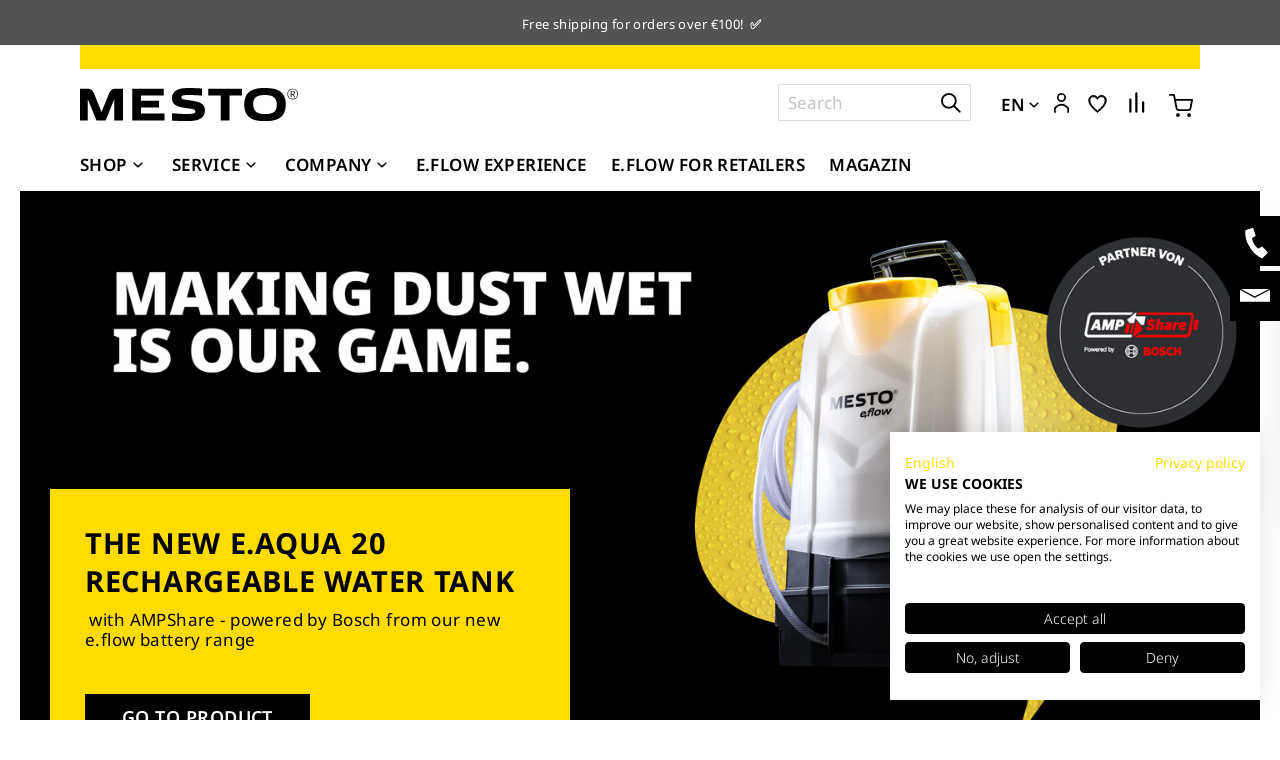

--- FILE ---
content_type: text/html; charset=UTF-8
request_url: https://mesto.de/en/
body_size: 51922
content:
 <!doctype html><html lang="en"><head ><script> var LOCALE = 'en\u002DUS'; var BASE_URL = 'https\u003A\u002F\u002Fmesto.de\u002Fen\u002F'; var require = { 'baseUrl': 'https\u003A\u002F\u002Fmesto.de\u002Fstatic\u002Fversion1769531807\u002Ffrontend\u002FSynoa\u002Fultimo\u002Fen_US' };</script> <meta charset="utf-8"/>
<meta name="title" content="MESTO | Sprayer manufacturer"/>
<meta name="description" content="Pressure sprayers, watering cans, pressurized water tanks &amp; much more. Spare parts and accessories. Buy now!"/>
<meta name="robots" content="INDEX,FOLLOW"/>
<meta name="viewport" content="width=device-width, initial-scale=1, maximum-scale=1.0"/>
<meta name="format-detection" content="telephone=no"/>
<title>MESTO | Sprayer manufacturer</title>
   <link rel="stylesheet" type="text/css" media="all" href="https://mesto.de/static/version1769531807/frontend/Synoa/ultimo/en_US/css/styles-m.css" />
<link rel="stylesheet" type="text/css" media="all" href="https://mesto.de/static/version1769531807/frontend/Synoa/ultimo/en_US/jquery/uppy/dist/uppy-custom.css" />
<link rel="stylesheet" type="text/css" media="all" href="https://mesto.de/static/version1769531807/frontend/Synoa/ultimo/en_US/Amasty_Base/vendor/slick/amslick.min.css" />
<link rel="stylesheet" type="text/css" media="all" href="https://mesto.de/static/version1769531807/frontend/Synoa/ultimo/en_US/Payone_Core/css/payone.css" />
<link rel="stylesheet" type="text/css" media="all" href="https://mesto.de/static/version1769531807/frontend/Synoa/ultimo/en_US/Algolia_AlgoliaSearch/css/autocomplete.css" />
<link rel="stylesheet" type="text/css" media="all" href="https://mesto.de/static/version1769531807/frontend/Synoa/ultimo/en_US/Algolia_AlgoliaSearch/css/algolia-reset.css" />
<link rel="stylesheet" type="text/css" media="all" href="https://mesto.de/static/version1769531807/frontend/Synoa/ultimo/en_US/Algolia_AlgoliaSearch/css/instantsearch.css" />
<link rel="stylesheet" type="text/css" media="screen and (min-width: 768px)" href="https://mesto.de/static/version1769531807/frontend/Synoa/ultimo/en_US/css/styles-l.css" />
<link rel="stylesheet" type="text/css" media="print" href="https://mesto.de/static/version1769531807/frontend/Synoa/ultimo/en_US/css/print.css" />
<script type="text/javascript" src="https://mesto.de/static/version1769531807/frontend/Synoa/ultimo/en_US/requirejs/require.js"></script>
<script type="text/javascript" src="https://mesto.de/static/version1769531807/frontend/Synoa/ultimo/en_US/mage/requirejs/mixins.js"></script>
<script type="text/javascript" src="https://mesto.de/static/version1769531807/frontend/Synoa/ultimo/en_US/requirejs-config.js"></script>
<script type="text/javascript" src="https://mesto.de/static/version1769531807/frontend/Synoa/ultimo/en_US/Synoa_AlgoliaArticleList/js/algolia-hooks.js"></script>
<link rel="icon" type="image/x-icon" href="https://mesto.de/media/favicon/default/MESTO_Favicon.svg" />
<link rel="shortcut icon" type="image/x-icon" href="https://mesto.de/media/favicon/default/MESTO_Favicon.svg" />
<link rel="stylesheet" href="/media/wysiwyg/3rdPartyCSS/synoa/custom.css?v=3">
<link rel="stylesheet" href="/media/wysiwyg/3rdPartyCSS/synoa/custom_b2c.css">
<script src="https://consent.cookiefirst.com/sites/mesto.de-741d8281-aeb5-4dcc-9c32-cd47d8e3b94d/consent.js"></script>      <!-- NO Pixel ID is configured, please goto Admin --> <script type="text&#x2F;javascript">    console.log('No Meta pixel is configured, please log in as a admin and then visit Stores -> Meta -> Setup -> Get Started');</script>   <script type="text/x-magento-init">
        {
            "*": {
                "Magento_PageCache/js/form-key-provider": {
                    "isPaginationCacheEnabled":
                        0                }
            }
        }</script>  <link rel="stylesheet" type="text/css" media="all" href="https://mesto.de/media/wysiwyg/synoa/styles/custom-styles.css" /> <link rel="alternate" hreflang="en-US" href="https://mesto.de/en/" /> <link rel="stylesheet" type="text/css" media="all" href="https://mesto.de/en/asset/dynamic/assets/m/iult/f/cfg.css/" />   <script>window.algoliaConfig = JSON.parse('\u007B\u0022instant\u0022\u003A\u007B\u0022enabled\u0022\u003Atrue,\u0022selector\u0022\u003A\u0022.columns\u0022,\u0022isAddToCartEnabled\u0022\u003Atrue,\u0022addToCartParams\u0022\u003A\u007B\u0022action\u0022\u003A\u0022https\u003A\u005C\u002F\u005C\u002Fmesto.de\u005C\u002Fen\u005C\u002Fcheckout\u005C\u002Fcart\u005C\u002Fadd\u005C\u002F\u0022,\u0022formKey\u0022\u003A\u00227wO761LM8luykPqZ\u0022,\u0022redirectUrlParam\u0022\u003A\u0022uenc\u0022\u007D,\u0022infiniteScrollEnabled\u0022\u003Afalse,\u0022urlTrackedParameters\u0022\u003A\u005B\u0022query\u0022,\u0022attribute\u003A\u002A\u0022,\u0022index\u0022,\u0022page\u0022\u005D,\u0022isSearchBoxEnabled\u0022\u003Atrue,\u0022isVisualMerchEnabled\u0022\u003Afalse,\u0022categorySeparator\u0022\u003A\u0022\u0020\u005C\u002F\u005C\u002F\u005C\u002F\u0020\u0022,\u0022categoryPageIdAttribute\u0022\u003A\u0022categoryPageId\u0022,\u0022isCategoryNavigationEnabled\u0022\u003Afalse,\u0022hidePagination\u0022\u003Afalse,\u0022isDynamicFacetsEnabled\u0022\u003Afalse,\u0022redirects\u0022\u003A\u007B\u0022enabled\u0022\u003Afalse,\u0022onPageLoad\u0022\u003Atrue,\u0022onSearchAsYouType\u0022\u003Afalse,\u0022showSelectableRedirect\u0022\u003Atrue,\u0022openInNewWindow\u0022\u003Afalse\u007D,\u0022addToCompareParams\u0022\u003A\u007B\u0022action\u0022\u003A\u0022https\u003A\u005C\u002F\u005C\u002Fmesto.de\u005C\u002Fen\u005C\u002Fcatalog\u005C\u002Fproduct_compare\u005C\u002Fadd\u005C\u002F\u0022\u007D,\u0022addToWishlistParams\u0022\u003A\u007B\u0022action\u0022\u003A\u0022https\u003A\u005C\u002F\u005C\u002Fmesto.de\u005C\u002Fen\u005C\u002Fwishlist\u005C\u002Findex\u005C\u002Fadd\u005C\u002F\u0022\u007D,\u0022addToQuoteRequestParams\u0022\u003A\u007B\u0022action\u0022\u003A\u0022\u0022\u007D\u007D,\u0022autocomplete\u0022\u003A\u007B\u0022enabled\u0022\u003Atrue,\u0022selector\u0022\u003A\u0022.algolia\u002Dsearch\u002Dinput\u0022,\u0022sections\u0022\u003A\u005B\u005D,\u0022nbOfProductsSuggestions\u0022\u003A3,\u0022nbOfCategoriesSuggestions\u0022\u003A5,\u0022nbOfQueriesSuggestions\u0022\u003A0,\u0022isDebugEnabled\u0022\u003Afalse,\u0022isNavigatorEnabled\u0022\u003Atrue,\u0022debounceMilliseconds\u0022\u003A300,\u0022minimumCharacters\u0022\u003A3,\u0022redirects\u0022\u003A\u007B\u0022enabled\u0022\u003Atrue,\u0022showSelectableRedirect\u0022\u003Atrue,\u0022showHitsWithRedirect\u0022\u003Afalse,\u0022openInNewWindow\u0022\u003Afalse\u007D\u007D,\u0022landingPage\u0022\u003A\u007B\u0022query\u0022\u003A\u0022\u0022,\u0022configuration\u0022\u003A\u0022\u005B\u005D\u0022\u007D,\u0022recommend\u0022\u003A\u007B\u0022enabledFBT\u0022\u003Afalse,\u0022enabledRelated\u0022\u003Afalse,\u0022enabledFBTInCart\u0022\u003Afalse,\u0022enabledRelatedInCart\u0022\u003Afalse,\u0022enabledLookingSimilar\u0022\u003A0,\u0022limitFBTProducts\u0022\u003A6,\u0022limitRelatedProducts\u0022\u003A6,\u0022limitTrendingItems\u0022\u003A6,\u0022limitLookingSimilar\u0022\u003A6,\u0022enabledTrendItems\u0022\u003A0,\u0022trendItemFacetName\u0022\u003Anull,\u0022trendItemFacetValue\u0022\u003Anull,\u0022isTrendItemsEnabledInPDP\u0022\u003A0,\u0022isTrendItemsEnabledInCartPage\u0022\u003A0,\u0022isAddToCartEnabledInFBT\u0022\u003Afalse,\u0022isAddToCartEnabledInRelatedProduct\u0022\u003Afalse,\u0022isAddToCartEnabledInTrendsItem\u0022\u003Afalse,\u0022isAddToCartEnabledInLookingSimilar\u0022\u003Afalse,\u0022FBTTitle\u0022\u003A\u0022Frequently\u0020bought\u0020together\u0022,\u0022relatedProductsTitle\u0022\u003A\u0022Related\u0020products\u0022,\u0022trendingItemsTitle\u0022\u003A\u0022Trending\u0020items\u0022,\u0022addToCartParams\u0022\u003A\u007B\u0022action\u0022\u003A\u0022https\u003A\u005C\u002F\u005C\u002Fmesto.de\u005C\u002Fen\u005C\u002Fcheckout\u005C\u002Fcart\u005C\u002Fadd\u005C\u002F\u0022,\u0022formKey\u0022\u003A\u00227wO761LM8luykPqZ\u0022,\u0022redirectUrlParam\u0022\u003A\u0022uenc\u0022\u007D,\u0022isLookingSimilarEnabledInPDP\u0022\u003A0,\u0022isLookingSimilarEnabledInCartPage\u0022\u003A0,\u0022lookingSimilarTitle\u0022\u003A\u0022Looking\u0020Similar\u0022\u007D,\u0022extensionVersion\u0022\u003A\u00223.16.2\u0022,\u0022applicationId\u0022\u003A\u0022XBSW34PK4O\u0022,\u0022indexName\u0022\u003A\u0022mesto_new_prd_en\u0022,\u0022baseIndexName\u0022\u003A\u0022mesto_new_prd_en\u0022,\u0022apiKey\u0022\u003A\u0022MGQ3MTg4NGM5ZDQzZDE2ZGY2YWI3MWViYzM0ZjI2YTdjOGM5MTgzMjhiOTM1ODQ2MDNhN2MwNjJmOThiYjcwNHRhZ0ZpbHRlcnM9JnZhbGlkVW50aWw9MTc3MDAzNzAyMQ\u003D\u003D\u0022,\u0022attributeFilter\u0022\u003A\u005B\u005D,\u0022facets\u0022\u003A\u005B\u007B\u0022attribute\u0022\u003A\u0022artikelart\u0022,\u0022type\u0022\u003A\u0022conjunctive\u0022,\u0022label\u0022\u003A\u0022Article\u0020type\u0022,\u0022searchable\u0022\u003A\u00221\u0022,\u0022create_rule\u0022\u003A\u00222\u0022,\u0022search_visibility_threshold\u0022\u003A\u0022\u0022\u007D,\u007B\u0022attribute\u0022\u003A\u0022branche\u0022,\u0022type\u0022\u003A\u0022disjunctive\u0022,\u0022label\u0022\u003A\u0022Industries\u0022,\u0022searchable\u0022\u003A\u00221\u0022,\u0022create_rule\u0022\u003A\u00222\u0022,\u0022search_visibility_threshold\u0022\u003A\u0022\u0022\u007D,\u007B\u0022attribute\u0022\u003A\u0022anwendungen\u0022,\u0022type\u0022\u003A\u0022disjunctive\u0022,\u0022label\u0022\u003A\u0022Applications\u0022,\u0022searchable\u0022\u003A\u00221\u0022,\u0022create_rule\u0022\u003A\u00222\u0022,\u0022search_visibility_threshold\u0022\u003A\u0022\u0022\u007D,\u007B\u0022attribute\u0022\u003A\u0022spruehmittel\u0022,\u0022type\u0022\u003A\u0022disjunctive\u0022,\u0022label\u0022\u003A\u0022Spraying\u0020agent\u0022,\u0022searchable\u0022\u003A\u00221\u0022,\u0022create_rule\u0022\u003A\u00222\u0022,\u0022search_visibility_threshold\u0022\u003A\u0022\u0022\u007D,\u007B\u0022attribute\u0022\u003A\u0022fuellinhalt\u0022,\u0022type\u0022\u003A\u0022disjunctive\u0022,\u0022label\u0022\u003A\u0022Filling\u0020capacity\u0022,\u0022searchable\u0022\u003A\u00221\u0022,\u0022create_rule\u0022\u003A\u00222\u0022,\u0022search_visibility_threshold\u0022\u003A\u0022\u0022\u007D,\u007B\u0022attribute\u0022\u003A\u0022max_betriebsdruck\u0022,\u0022type\u0022\u003A\u0022conjunctive\u0022,\u0022label\u0022\u003A\u0022Max.\u0020operating\u0020pressure\u0022,\u0022searchable\u0022\u003A\u00221\u0022,\u0022create_rule\u0022\u003A\u00222\u0022,\u0022search_visibility_threshold\u0022\u003A\u0022\u0022\u007D,\u007B\u0022attribute\u0022\u003A\u0022produktklasse\u0022,\u0022type\u0022\u003A\u0022conjunctive\u0022,\u0022label\u0022\u003A\u0022Product\u0020category\u0022,\u0022searchable\u0022\u003A\u00221\u0022,\u0022create_rule\u0022\u003A\u00222\u0022,\u0022search_visibility_threshold\u0022\u003A\u0022\u0022\u007D,\u007B\u0022attribute\u0022\u003A\u0022dichtungsmaterial\u0022,\u0022type\u0022\u003A\u0022conjunctive\u0022,\u0022label\u0022\u003A\u0022Seal\u0020material\u0022,\u0022searchable\u0022\u003A\u00221\u0022,\u0022create_rule\u0022\u003A\u00222\u0022,\u0022search_visibility_threshold\u0022\u003A\u0022\u0022\u007D,\u007B\u0022attribute\u0022\u003A\u0022behaeltermaterial\u0022,\u0022type\u0022\u003A\u0022disjunctive\u0022,\u0022label\u0022\u003A\u0022Tank\u0020material\u0022,\u0022searchable\u0022\u003A\u00221\u0022,\u0022create_rule\u0022\u003A\u00222\u0022,\u0022search_visibility_threshold\u0022\u003A\u0022\u0022\u007D\u005D,\u0022areCategoriesInFacets\u0022\u003Afalse,\u0022hitsPerPage\u0022\u003A12,\u0022sortingIndices\u0022\u003A\u005B\u005D,\u0022isSearchPage\u0022\u003Afalse,\u0022isCategoryPage\u0022\u003Afalse,\u0022isLandingPage\u0022\u003Afalse,\u0022removeBranding\u0022\u003Atrue,\u0022productId\u0022\u003Anull,\u0022priceKey\u0022\u003A\u0022.EUR.default\u0022,\u0022priceGroup\u0022\u003Anull,\u0022origFormatedVar\u0022\u003A\u0022price.EUR.default_original_formated\u0022,\u0022tierFormatedVar\u0022\u003A\u0022price.EUR.default_tier_formated\u0022,\u0022currencyCode\u0022\u003A\u0022EUR\u0022,\u0022currencySymbol\u0022\u003A\u0022\u005Cu20ac\u0022,\u0022priceFormat\u0022\u003A\u007B\u0022pattern\u0022\u003A\u0022\u005Cu20ac\u0025s\u0022,\u0022precision\u0022\u003A2,\u0022requiredPrecision\u0022\u003A2,\u0022decimalSymbol\u0022\u003A\u0022.\u0022,\u0022groupSymbol\u0022\u003A\u0022,\u0022,\u0022groupLength\u0022\u003A3,\u0022integerRequired\u0022\u003Afalse\u007D,\u0022maxValuesPerFacet\u0022\u003A20,\u0022autofocus\u0022\u003Atrue,\u0022resultPageUrl\u0022\u003A\u0022https\u003A\u005C\u002F\u005C\u002Fmesto.de\u005C\u002Fen\u005C\u002Fcatalogsearch\u005C\u002Fresult\u005C\u002F\u0022,\u0022request\u0022\u003A\u007B\u0022query\u0022\u003A\u0022\u0022,\u0022refinementKey\u0022\u003A\u0022\u0022,\u0022refinementValue\u0022\u003A\u0022\u0022,\u0022categoryId\u0022\u003A\u0022\u0022,\u0022landingPageId\u0022\u003A\u0022\u0022,\u0022path\u0022\u003A\u0022\u0022,\u0022level\u0022\u003A\u0022\u0022,\u0022parentCategory\u0022\u003A\u0022\u0022,\u0022childCategories\u0022\u003A\u005B\u005D,\u0022url\u0022\u003A\u0022https\u003A\u005C\u002F\u005C\u002Fmesto.de\u005C\u002Fen\u005C\u002F\u0022\u007D,\u0022showCatsNotIncludedInNavigation\u0022\u003Atrue,\u0022showSuggestionsOnNoResultsPage\u0022\u003Atrue,\u0022baseUrl\u0022\u003A\u0022https\u003A\u005C\u002F\u005C\u002Fmesto.de\u005C\u002Fen\u0022,\u0022popularQueries\u0022\u003A\u005B\u005D,\u0022useAdaptiveImage\u0022\u003Afalse,\u0022urls\u0022\u003A\u007B\u0022logo\u0022\u003A\u0022https\u003A\u005C\u002F\u005C\u002Fmesto.de\u005C\u002Fstatic\u005C\u002Fversion1769531807\u005C\u002Ffrontend\u005C\u002FSynoa\u005C\u002Fultimo\u005C\u002Fen_US\u005C\u002FAlgolia_AlgoliaSearch\u005C\u002Fjs\u005C\u002Fimages\u005C\u002Falgolia\u002Dlogo\u002Dblue.svg\u0022\u007D,\u0022cookieConfiguration\u0022\u003A\u007B\u0022customerTokenCookie\u0022\u003A\u0022_ALGOLIA_MAGENTO_AUTH\u0022,\u0022consentCookieName\u0022\u003A\u0022user_allowed_save_cookie\u0022,\u0022cookieAllowButtonSelector\u0022\u003A\u0022\u0023btn\u002Dcookie\u002Dallow\u0022,\u0022cookieRestrictionModeEnabled\u0022\u003Afalse,\u0022cookieDuration\u0022\u003A\u002215552000000\u0022\u007D,\u0022ccAnalytics\u0022\u003A\u007B\u0022enabled\u0022\u003Atrue,\u0022ISSelector\u0022\u003A\u0022.ais\u002DHits\u002Ditem\u0020a.result,\u0020.ais\u002DInfiniteHits\u002Ditem\u0020a.result\u0022,\u0022conversionAnalyticsMode\u0022\u003A\u0022disabled\u0022,\u0022addToCartSelector\u0022\u003A\u0022.action.primary.tocart\u0022,\u0022orderedProductIds\u0022\u003A\u005B\u005D\u007D,\u0022isPersonalizationEnabled\u0022\u003Afalse,\u0022personalization\u0022\u003A\u007B\u0022enabled\u0022\u003Afalse,\u0022viewedEvents\u0022\u003A\u007B\u0022viewProduct\u0022\u003A\u007B\u0022eventName\u0022\u003A\u0022Viewed\u0020Product\u0022,\u0022enabled\u0022\u003Afalse,\u0022method\u0022\u003A\u0022viewedObjectIDs\u0022\u007D\u007D,\u0022clickedEvents\u0022\u003A\u007B\u0022productClicked\u0022\u003A\u007B\u0022eventName\u0022\u003A\u0022Product\u0020Clicked\u0022,\u0022enabled\u0022\u003Afalse,\u0022selector\u0022\u003A\u0022.ais\u002DHits\u002Ditem\u0020a.result,\u0020.ais\u002DInfiniteHits\u002Ditem\u0020a.result\u0022,\u0022method\u0022\u003A\u0022clickedObjectIDs\u0022\u007D,\u0022productRecommended\u0022\u003A\u007B\u0022eventName\u0022\u003A\u0022Recommended\u0020Product\u0020Clicked\u0022,\u0022enabled\u0022\u003Afalse,\u0022selector\u0022\u003A\u0022.products\u002Dupsell\u0020.product\u002Ditem\u0022,\u0022method\u0022\u003A\u0022clickedObjectIDs\u0022\u007D\u007D,\u0022filterClicked\u0022\u003A\u007B\u0022eventName\u0022\u003A\u0022Filter\u0020Clicked\u0022,\u0022enabled\u0022\u003Afalse,\u0022method\u0022\u003A\u0022clickedFilters\u0022\u007D\u007D,\u0022analytics\u0022\u003A\u007B\u0022enabled\u0022\u003Afalse,\u0022delay\u0022\u003A\u00223000\u0022,\u0022triggerOnUiInteraction\u0022\u003A\u00221\u0022,\u0022pushInitialSearch\u0022\u003A\u00220\u0022\u007D,\u0022now\u0022\u003A1769904000,\u0022queue\u0022\u003A\u007B\u0022isEnabled\u0022\u003Afalse,\u0022nbOfJobsToRun\u0022\u003A5,\u0022retryLimit\u0022\u003A3,\u0022nbOfElementsPerIndexingJob\u0022\u003A300\u007D,\u0022isPreventBackendRenderingEnabled\u0022\u003Atrue,\u0022translations\u0022\u003A\u007B\u0022to\u0022\u003A\u0022to\u0022,\u0022or\u0022\u003A\u0022or\u0022,\u0022go\u0022\u003A\u0022Go\u0022,\u0022popularQueries\u0022\u003A\u0022You\u0020can\u0020try\u0020one\u0020of\u0020the\u0020popular\u0020search\u0020queries\u0022,\u0022seeAll\u0022\u003A\u0022See\u0020all\u0020products\u0022,\u0022allDepartments\u0022\u003A\u0022All\u0020departments\u0022,\u0022seeIn\u0022\u003A\u0022See\u0020products\u0020in\u0022,\u0022orIn\u0022\u003A\u0022or\u0020in\u0022,\u0022noProducts\u0022\u003A\u0022No\u0020products\u0020for\u0020query\u0022,\u0022noResults\u0022\u003A\u0022No\u0020results\u0022,\u0022refine\u0022\u003A\u0022Filter\u0022,\u0022selectedFilters\u0022\u003A\u0022Selected\u0020Filters\u0022,\u0022clearAll\u0022\u003A\u0022Clear\u0020all\u0022,\u0022previousPage\u0022\u003A\u0022Previous\u0020page\u0022,\u0022nextPage\u0022\u003A\u0022Next\u0020page\u0022,\u0022searchFor\u0022\u003A\u0022Search\u0020for\u0020products\u0022,\u0022relevance\u0022\u003A\u0022Relevance\u0022,\u0022categories\u0022\u003A\u0022Categories\u0020\u0026\u0020Pages\u0022,\u0022products\u0022\u003A\u0022Products\u0022,\u0022suggestions\u0022\u003A\u0022Suggestions\u0022,\u0022searchBy\u0022\u003A\u0022Search\u0020by\u0022,\u0022redirectSearchPrompt\u0022\u003A\u0022Continue\u0020search\u0020for\u0022,\u0022searchForFacetValuesPlaceholder\u0022\u003A\u0022Search\u0020for\u0020other\u0020...\u0022,\u0022showMore\u0022\u003A\u0022Show\u0020more\u0020products\u0022,\u0022searchTitle\u0022\u003A\u0022Search\u0020results\u0020for\u0022,\u0022placeholder\u0022\u003A\u0022Search\u0022,\u0022addToCart\u0022\u003A\u0022Add\u0020to\u0020Cart\u0022,\u0022page\u0022\u003A\u0022Page\u0022,\u0022of\u0022\u003A\u0022of\u0022,\u0022yes\u0022\u003A\u0022Yes\u0022,\u0022no\u0022\u003A\u0022No\u0022,\u0022collapse_button_filter_for\u0022\u003A\u0022Filter\u0020for\u0022,\u0022hits_per_page_aria_label\u0022\u003A\u0022Hits\u0020per\u0020page\u0022\u007D,\u0022hideAddToCart\u0022\u003Afalse,\u0022lowStockValues\u0022\u003A\u005B\u0022\u0022\u005D,\u0022articleStockInformationAction\u0022\u003A\u0022masterdata\u005C\u002Findex\u005C\u002Fmultiple\u0022,\u0022stockInformationTemplateId\u0022\u003A\u0022\u0023masterdata\u002Darticle\u002Dstock\u0022,\u0022list_mode\u0022\u003A\u0022grid\u002Dlist\u0022,\u0022enable_add_to_quote_request\u0022\u003Afalse,\u0022total_pages_in_pagination\u0022\u003A3,\u0022hits_per_page_data\u0022\u003A\u005B\u007B\u0022label\u0022\u003A\u002212\u0022,\u0022value\u0022\u003A12,\u0022default\u0022\u003Atrue\u007D,\u007B\u0022label\u0022\u003A\u002224\u0022,\u0022value\u0022\u003A24\u007D,\u007B\u0022label\u0022\u003A\u002248\u0022,\u0022value\u0022\u003A48\u007D\u005D,\u0022render_features\u0022\u003Atrue,\u0022no_results_cms_block\u0022\u003A\u0022\u003Cstyle\u003E\u0023html\u002Dbody\u0020\u005Bdata\u002Dpb\u002Dstyle\u003DTGTBTLK\u005D\u007Bjustify\u002Dcontent\u003Aflex\u002Dstart\u003Bdisplay\u003Aflex\u003Bflex\u002Ddirection\u003Acolumn\u003Bbackground\u002Dposition\u003Aleft\u0020top\u003Bbackground\u002Dsize\u003Acover\u003Bbackground\u002Drepeat\u003Ano\u002Drepeat\u003Bbackground\u002Dattachment\u003Ascroll\u007D\u003C\u005C\u002Fstyle\u003E\u003Cdiv\u0020data\u002Dcontent\u002Dtype\u003D\u005C\u0022row\u005C\u0022\u0020data\u002Dappearance\u003D\u005C\u0022contained\u005C\u0022\u0020data\u002Delement\u003D\u005C\u0022main\u005C\u0022\u003E\u003Cdiv\u0020data\u002Denable\u002Dparallax\u003D\u005C\u00220\u005C\u0022\u0020data\u002Dparallax\u002Dspeed\u003D\u005C\u00220.5\u005C\u0022\u0020data\u002Dbackground\u002Dimages\u003D\u005C\u0022\u007B\u007D\u005C\u0022\u0020data\u002Dbackground\u002Dtype\u003D\u005C\u0022image\u005C\u0022\u0020data\u002Dvideo\u002Dloop\u003D\u005C\u0022true\u005C\u0022\u0020data\u002Dvideo\u002Dplay\u002Donly\u002Dvisible\u003D\u005C\u0022true\u005C\u0022\u0020data\u002Dvideo\u002Dlazy\u002Dload\u003D\u005C\u0022true\u005C\u0022\u0020data\u002Dvideo\u002Dfallback\u002Dsrc\u003D\u005C\u0022\u005C\u0022\u0020data\u002Delement\u003D\u005C\u0022inner\u005C\u0022\u0020data\u002Dpb\u002Dstyle\u003D\u005C\u0022TGTBTLK\u005C\u0022\u003E\u003Cdiv\u0020data\u002Dcontent\u002Dtype\u003D\u005C\u0022text\u005C\u0022\u0020data\u002Dappearance\u003D\u005C\u0022default\u005C\u0022\u0020data\u002Delement\u003D\u005C\u0022main\u005C\u0022\u003E\u003Cp\u003EUnfortunately,\u0020no\u0020result\u0020was\u0020found\u0020for\u0020your\u0020search\u0020term.\u003C\u005C\u002Fp\u003E\u003C\u005C\u002Fdiv\u003E\u003C\u005C\u002Fdiv\u003E\u003C\u005C\u002Fdiv\u003E\u0022,\u0022render_stock_information\u0022\u003Atrue,\u0022first_facet_expanded\u0022\u003Atrue,\u0022hidden_facets\u0022\u003A\u005B\u0022sku\u0022,\u0022customerproduct\u0022\u005D,\u0022redirect_unique_results\u0022\u003Afalse,\u0022only_one_facet_expanded\u0022\u003Atrue,\u0022is_autocomplete_price_enabled\u0022\u003Afalse,\u0022is_autocomplete_short_description_enabled\u0022\u003Afalse,\u0022is_autocomplete_sku_enabled\u0022\u003Atrue,\u0022is_autocomplete_categories_product_count_enabled\u0022\u003Afalse,\u0022is_autocomplete_pages_content_enabled\u0022\u003Afalse,\u0022is_searchable_facets_always_searchable\u0022\u003Afalse,\u0022is_show_first_and_last_in_pagination\u0022\u003Afalse,\u0022is_show_pagination_summary\u0022\u003Afalse,\u0022is_prices_allowed\u0022\u003Afalse,\u0022category_link_is_image\u0022\u003Afalse,\u0022load_prices\u0022\u003Atrue,\u0022sku_label\u0022\u003A\u0022Search\u0020term\u0022,\u0022sku_property\u0022\u003A\u0022suchbegriff\u0022,\u0022is_my_asortiment_category\u0022\u003Afalse,\u0022translations_placeholder\u0022\u003A\u0022Search\u0022,\u0022store_code_url\u0022\u003Afalse,\u0022range_input_facets\u0022\u003A\u005B\u005D,\u0022all_values_facets\u0022\u003A\u005B\u005D,\u0022toggleRefinements\u0022\u003A\u005B\u005D,\u0022toggleRefinementValues\u0022\u003A\u005B\u005D\u007D')</script>   <style type="text/css">  .aa-Panel .aa-Source[data-autocomplete-source-id="categories"] .aa-SourceHeader, #algolia-autocomplete-container .aa-dropdown-menu .autocomplete-wrapper .other-sections .category {  color: #000;   font-size: #000;  }   .aa-Panel .aa-Source[data-autocomplete-source-id="categories"] .algoliasearch-autocomplete-hit, #algolia-autocomplete-container .aa-dropdown-menu .autocomplete-wrapper .other-sections .aa-suggestions .algoliasearch-autocomplete-hit {  color: #000 !important;   }   .aa-Panel .aa-Source[data-autocomplete-source-id="products"] .aa-Item .info .sku-wrapper, #algolia-autocomplete-container .aa-dropdown-menu .autocomplete-wrapper .aa-dataset-products .aa-suggestions .algoliasearch-autocomplete-hit .sku-wrapper {  color: #000;   font-size: 1.5rem;  }   .aa-Panel .aa-Source[data-autocomplete-source-id="products"] .aa-Item .info .result-name, #algolia-autocomplete-container .aa-dropdown-menu .autocomplete-wrapper .aa-dataset-products .aa-suggestions .algoliasearch-autocomplete-hit .result-name {  color: #000;   font-size: 2rem;  }    .aa-Panel .aa-Source[data-autocomplete-source-id="products"] .aa-Item .info .algoliasearch-autocomplete-category, #algolia-autocomplete-container .aa-dropdown-menu .autocomplete-wrapper .aa-dataset-products .aa-suggestions .algoliasearch-autocomplete-hit .algoliasearch-autocomplete-category {  color: #000;   }   .aa-Panel .aa-Source[data-autocomplete-source-id="products"] #autocomplete-products-footer, .page-wrapper #algolia-autocomplete-container .aa-dropdown-menu .autocomplete-wrapper #autocomplete-products-footer {  color: #000;    background-color: #fff ;  }   .aa-Panel, .page-wrapper #algolia-autocomplete-container .aa-dropdown-menu {  border-top-color: #fff;   }   .aa-Panel .aa-Source[data-autocomplete-source-id="products"] .thumb img, .page-wrapper #algolia-autocomplete-container .aa-dropdown-menu .algoliasearch-autocomplete-hit .thumb img { width: 150; }  </style></head><body data-container="body" data-mage-init='{"loaderAjax": {}, "loader": { "icon": "https://mesto.de/static/version1769531807/frontend/Synoa/ultimo/en_US/images/loader-1.gif"}}' id="html-body" class="cms-home cms-index-index page-layout-empty">       <script type="text/x-magento-init">
    {
        "*": {
            "Magento_PageBuilder/js/widget-initializer": {
                "config": {"[data-content-type=\"slider\"][data-appearance=\"default\"]":{"Magento_PageBuilder\/js\/content-type\/slider\/appearance\/default\/widget":false},"[data-content-type=\"map\"]":{"Magento_PageBuilder\/js\/content-type\/map\/appearance\/default\/widget":false},"[data-content-type=\"row\"]":{"Magento_PageBuilder\/js\/content-type\/row\/appearance\/default\/widget":false},"[data-content-type=\"tabs\"]":{"Magento_PageBuilder\/js\/content-type\/tabs\/appearance\/default\/widget":false},"[data-content-type=\"slide\"]":{"Magento_PageBuilder\/js\/content-type\/slide\/appearance\/default\/widget":{"buttonSelector":".pagebuilder-slide-button","showOverlay":"hover","dataRole":"slide"}},"[data-content-type=\"banner\"]":{"Magento_PageBuilder\/js\/content-type\/banner\/appearance\/default\/widget":{"buttonSelector":".pagebuilder-banner-button","showOverlay":"hover","dataRole":"banner"}},"[data-content-type=\"buttons\"]":{"Magento_PageBuilder\/js\/content-type\/buttons\/appearance\/inline\/widget":false},"[data-content-type=\"products\"][data-appearance=\"carousel\"]":{"Magento_PageBuilder\/js\/content-type\/products\/appearance\/carousel\/widget":false}},
                "breakpoints": {"desktop":{"label":"Desktop","stage":true,"default":true,"class":"desktop-switcher","icon":"Magento_PageBuilder::css\/images\/switcher\/switcher-desktop.svg","conditions":{"min-width":"1024px"},"options":{"products":{"default":{"slidesToShow":"4"}}}},"tablet":{"conditions":{"max-width":"1024px","min-width":"768px"},"options":{"products":{"default":{"slidesToShow":"3"},"continuous":{"slidesToShow":"3"}}}},"mobile":{"label":"Mobile","stage":true,"class":"mobile-switcher","icon":"Magento_PageBuilder::css\/images\/switcher\/switcher-mobile.svg","media":"only screen and (max-width: 768px)","conditions":{"max-width":"768px","min-width":"640px"},"options":{"products":{"default":{"slidesToShow":"3"}}}},"mobile-small":{"conditions":{"max-width":"640px"},"options":{"products":{"default":{"slidesToShow":"2"},"continuous":{"slidesToShow":"1"}}}}}            }
        }
    }</script>  <div class="cookie-status-message" id="cookie-status">The store will not work correctly when cookies are disabled.</div> <script type="text&#x2F;javascript">document.querySelector("#cookie-status").style.display = "none";</script> <script type="text/x-magento-init">
    {
        "*": {
            "cookieStatus": {}
        }
    }</script> <script type="text/x-magento-init">
    {
        "*": {
            "mage/cookies": {
                "expires": null,
                "path": "\u002F",
                "domain": ".mesto.de",
                "secure": true,
                "lifetime": "3600"
            }
        }
    }</script>  <noscript><div class="message global noscript"><div class="content"><p><strong>JavaScript seems to be disabled in your browser.</strong> <span> For the best experience on our site, be sure to turn on Javascript in your browser.</span></p></div></div></noscript>    <script> window.cookiesConfig = window.cookiesConfig || {}; window.cookiesConfig.secure = true; </script> <script>    require.config({
        map: {
            '*': {
                wysiwygAdapter: 'mage/adminhtml/wysiwyg/tiny_mce/tinymceAdapter'
            }
        }
    });</script> <script>    require.config({
        paths: {
            googleMaps: 'https\u003A\u002F\u002Fmaps.googleapis.com\u002Fmaps\u002Fapi\u002Fjs\u003Fv\u003D3.56\u0026key\u003DAIzaSyBEFZq3NQXak93gy1TW7b0D82r6jsVHZxg'
        },
        config: {
            'Magento_PageBuilder/js/utils/map': {
                style: '',
            },
            'Magento_PageBuilder/js/content-type/map/preview': {
                apiKey: 'AIzaSyBEFZq3NQXak93gy1TW7b0D82r6jsVHZxg',
                apiKeyErrorMessage: 'You\u0020must\u0020provide\u0020a\u0020valid\u0020\u003Ca\u0020href\u003D\u0027https\u003A\u002F\u002Fmesto.de\u002Fen\u002Fadminhtml\u002Fsystem_config\u002Fedit\u002Fsection\u002Fcms\u002F\u0023cms_pagebuilder\u0027\u0020target\u003D\u0027_blank\u0027\u003EGoogle\u0020Maps\u0020API\u0020key\u003C\u002Fa\u003E\u0020to\u0020use\u0020a\u0020map.'
            },
            'Magento_PageBuilder/js/form/element/map': {
                apiKey: 'AIzaSyBEFZq3NQXak93gy1TW7b0D82r6jsVHZxg',
                apiKeyErrorMessage: 'You\u0020must\u0020provide\u0020a\u0020valid\u0020\u003Ca\u0020href\u003D\u0027https\u003A\u002F\u002Fmesto.de\u002Fen\u002Fadminhtml\u002Fsystem_config\u002Fedit\u002Fsection\u002Fcms\u002F\u0023cms_pagebuilder\u0027\u0020target\u003D\u0027_blank\u0027\u003EGoogle\u0020Maps\u0020API\u0020key\u003C\u002Fa\u003E\u0020to\u0020use\u0020a\u0020map.'
            },
        }
    });</script><script>
    require.config({
        shim: {
            'Magento_PageBuilder/js/utils/map': {
                deps: ['googleMaps']
            }
        }
    });</script>  <div class="widget block block-static-block"><style>#html-body [data-pb-style=DA4FL47],#html-body [data-pb-style=R88QFIK],#html-body [data-pb-style=T989BJC]{justify-content:flex-start;flex-direction:column;background-color:#535353;background-position:left top;background-size:cover;background-repeat:no-repeat;background-attachment:scroll;padding-top:10px;padding-bottom:10px}#html-body [data-pb-style=DA4FL47]{display:flex}#html-body [data-pb-style=R88QFIK],#html-body [data-pb-style=T989BJC]{display:none}</style><div data-content-type="row" data-appearance="full-bleed" data-enable-parallax="0" data-parallax-speed="0.5" data-background-images="{}" data-background-type="image" data-video-loop="true" data-video-play-only-visible="true" data-video-lazy-load="true" data-video-fallback-src="" data-element="main" data-pb-style="DA4FL47"><div data-content-type="text" data-appearance="default" data-element="main"><p style="text-align: center;"><span style="font-size: 10pt;"><span style="color: rgb(255, 255, 255); font-size: 13px;">&nbsp;Free shipping for orders over &euro;100!</span><strong><span style="color: rgb(255, 255, 255);"><span style="font-size: 13pt;"> </span>&#9989;</span></strong></span></p></div></div><div data-content-type="row" data-appearance="full-bleed" data-enable-parallax="0" data-parallax-speed="0.5" data-background-images="{}" data-background-type="image" data-video-loop="true" data-video-play-only-visible="true" data-video-lazy-load="true" data-video-fallback-src="" data-element="main" data-pb-style="T989BJC"><div data-content-type="text" data-appearance="default" data-element="main"><p style="text-align: center;"><span style="color: rgb(255, 255, 255);">No shipping on 30 September and 1 October 2025 due to stocktaking.&nbsp;From 2 October, shipping will continue as usual. &#8505;&#65039;</span></p></div></div><div data-content-type="row" data-appearance="full-bleed" data-enable-parallax="0" data-parallax-speed="0.5" data-background-images="{}" data-background-type="image" data-video-loop="true" data-video-play-only-visible="true" data-video-lazy-load="true" data-video-fallback-src="" data-element="main" data-pb-style="R88QFIK"><div data-content-type="text" data-appearance="default" data-element="main"><p style="text-align: center;"><span style="color: rgb(255, 255, 255);"><a style="color: rgb(255, 255, 255);" href="https://mesto.de/en/shop/black-deals.html"><span style="font-size: 13px;">Black Deals &ndash; Save up to 40%! While supplies last. </span></a></span>&#9200;</p>
<p style="text-align: center;"><span style="color: rgb(255, 255, 255); font-size: 13px;">blackmesto40, blackmesto30, blackmesto15</span></p></div></div></div><div class="page-wrapper">  <div id="header-container" class="header-container header-mobile page-header"  ><div id="top" class="header-container2"><div class="header-container3"> <!-- Part of the header displayed only in mobile mode --><div class="header-m-container"><div class="header-m-top-container"><div class="header-m-top header container clearer"><div class="inner-container">   <div id="currency-switcher-wrapper-mobile" class="item item-right">  </div>  <div id="lang-switcher-wrapper-mobile" class="item item-right">    <div class="dropdown-block filled-heading dropdown-block-trigger lang-switcher lang-switcher-mobile" id="switcher-language-mobile"><div class="dropdown-heading" data-mage-init='{"dropdown":{"activeClass": "open"}}' data-toggle="dropdown" data-trigger-keypress-button="true"><span class="inner-heading view-en" title="Language"> <span class="label">EN</span> <span class="caret"></span></span></div><ul class="dropdown-content" data-target="dropdown">  <li class="view-de switcher-option"><a href="#" data-post='{"action":"https:\/\/mesto.de\/en\/stores\/store\/redirect\/","data":{"___store":"de","___from_store":"en","uenc":"aHR0cHM6Ly9tZXN0by5kZS9kZS8~"}}'> DE</a></li>      <li class="view-fr switcher-option"><a href="#" data-post='{"action":"https:\/\/mesto.de\/en\/stores\/store\/redirect\/","data":{"___store":"fr","___from_store":"en","uenc":"aHR0cHM6Ly9tZXN0by5kZS9mci8~"}}'> FR</a></li>  </ul></div></div> </div><!-- end: inner-container --></div><!-- end: header-m-top --></div><!-- end: header-m-top-container --><div class="header-m-primary-container"><div class="header-m-primary header container"><div class="inner-container"> <!-- Mobile logo --><div class="logo-wrapper--mobile">  <a class="logo" href="https://mesto.de/en/" title="" aria-label=""> <img src="https://mesto.de/media/logo/default/MESTO.svg" alt="" /></a></div><div class="clearer after-mobile-logo"></div><!-- Skip links --><div id="skip-links" class="skip-links-wrapper skip-links--6"> <div data-skiptarget="#header-nav" class="skip-link skip-nav"><span class="icon ic ic-menu"></span> <span class="label">Menu</span></div>  <div data-skiptarget="#header-search" class="skip-link skip-search"><span class="icon ic ic-search"></span> <span class="label">Search</span></div>  <div data-skiptarget="#header-account" class="skip-link skip-account"><span class="icon ic ic-user"></span> <span class="label">Account</span></div>  <div data-skiptarget="#header-compare" class="skip-link skip-compare direct-link"><a class="action compare-action" title="Compare" href="https://mesto.de/en/catalog/product_compare/index/uenc/aHR0cHM6Ly9tZXN0by5kZS9lbi8~/"><span class="icon ic ic-compare"></span>  <span class="label">Compare</span></a></div>  <div data-skiptarget="#header-wishlist" class="skip-link skip-wishlist direct-link"><a class="action wishlist" title="My Wishlist" href="https://mesto.de/en/wishlist/"><span class="icon ic ic-heart"></span> <span class="label">My Wishlist</span></a></div>    <div id="mini-cart-marker-mobile"></div>  <div data-block="minicart" class="minicart-wrapper mini-cart filled-heading" id="minicart">   <a data-skiptarget="#header-cart" href="https://mesto.de/en/checkout/cart/" class="mini-cart-heading dropdown-heading skip-link skip-cart action showcart counter-over-" data-bind="scope: 'minicart_content'"><span class="inner-heading"><span class="icon ic ic-cart" style="font-size: 20px;"></span> <span class="counter qty empty ic ic-char ib ib-size-s ib-rounded" data-bind="css: { empty: !!getCartParam('summary_count') == false }, blockLoader: isLoading"><span class="counter-number"><!-- ko text: getCartParam('summary_count') --><!-- /ko --></span> <span class="counter-label"><!-- ko if: getCartParam('summary_count') --><!-- ko text: getCartParam('summary_count') --><!-- /ko --><!-- ko i18n: 'items' --><!-- /ko --><!-- /ko --></span></span> <span class="label">Cart</span> <span class="caret"></span></span></a>  <div id="header-cart" class="mini-cart-content dropdown-content skip-content skip-content--style block-cart block block-minicart empty" data-role="dropdownDialog" data-mage-init='{"dropdownDialog":{ "triggerEvent": "click mouseenter", "appendTo": "[data-block=minicart]", "triggerTarget": ".showcart", "timeout": "200", "closeOnMouseLeave": true, "closeOnEscape": true, "parentClass": "active open", "buttons": []}}'><div id="minicart-content-wrapper" data-bind="scope: 'minicart_content'"><!-- ko template: getTemplate() --><!-- /ko --></div></div> <script>window.checkout = {"shoppingCartUrl":"https:\/\/mesto.de\/en\/checkout\/cart\/","checkoutUrl":"https:\/\/mesto.de\/en\/checkout\/","updateItemQtyUrl":"https:\/\/mesto.de\/en\/checkout\/sidebar\/updateItemQty\/","removeItemUrl":"https:\/\/mesto.de\/en\/checkout\/sidebar\/removeItem\/","imageTemplate":"Magento_Catalog\/product\/image_with_borders","baseUrl":"https:\/\/mesto.de\/en\/","minicartMaxItemsVisible":5,"websiteId":"1","maxItemsToDisplay":10,"storeId":"2","storeGroupId":"1","customerLoginUrl":"https:\/\/mesto.de\/en\/customer\/account\/login\/referer\/aHR0cHM6Ly9tZXN0by5kZS9lbi8~\/","isRedirectRequired":false,"autocomplete":"off","captcha":{"user_login":{"isCaseSensitive":false,"imageHeight":50,"imageSrc":"","refreshUrl":"https:\/\/mesto.de\/en\/captcha\/refresh\/","isRequired":false,"timestamp":1769950621}},"minicart_redirect_to_login":false,"hideCartLink":false}</script> <script type="text/x-magento-init">
    {
        "[data-block='minicart']": {
            "Magento_Ui/js/core/app": {"components":{"minicart_content":{"children":{"subtotal.container":{"children":{"subtotal":{"children":{"subtotal.totals":{"config":{"display_cart_subtotal_incl_tax":1,"display_cart_subtotal_excl_tax":0,"template":"Magento_Tax\/checkout\/minicart\/subtotal\/totals"},"children":{"subtotal.totals.msrp":{"component":"Magento_Msrp\/js\/view\/checkout\/minicart\/subtotal\/totals","config":{"displayArea":"minicart-subtotal-hidden","template":"Magento_Msrp\/checkout\/minicart\/subtotal\/totals"}}},"component":"Magento_Tax\/js\/view\/checkout\/minicart\/subtotal\/totals"}},"component":"uiComponent","config":{"template":"Magento_Checkout\/minicart\/subtotal"}}},"component":"uiComponent","config":{"displayArea":"subtotalContainer"}},"item.renderer":{"component":"Magento_Checkout\/js\/view\/cart-item-renderer","config":{"displayArea":"defaultRenderer","template":"Magento_Checkout\/minicart\/item\/default"},"children":{"item.image":{"component":"Magento_Catalog\/js\/view\/image","config":{"template":"Magento_Catalog\/product\/image","displayArea":"itemImage"}},"checkout.cart.item.price.sidebar":{"component":"uiComponent","config":{"template":"Magento_Checkout\/minicart\/item\/price","displayArea":"priceSidebar"}}}},"extra_info":{"component":"uiComponent","config":{"displayArea":"extraInfo"}},"promotion":{"component":"uiComponent","config":{"displayArea":"promotion"}}},"config":{"itemRenderer":{"default":"defaultRenderer","simple":"defaultRenderer","virtual":"defaultRenderer"},"template":"Magento_Checkout\/minicart\/content"},"component":"Magento_Checkout\/js\/view\/minicart"}},"types":[]} },
        "*": {
            "Magento_Ui/js/block-loader": "https://mesto.de/static/version1769531807/frontend/Synoa/ultimo/en_US/images/loader-1.gif"
        }
    }</script> <script>    'use strict';

    requirejs(['jquery'], function(jQuery) {
        jQuery(function($) {
            // If header is in mobile mode, remove "display: block". See #10.
            $(document).on('dropdowndialogcreate', function(event) {
                if ($('#header-container').hasClass('header-mobile')) {
                    $('#header-cart').css('display', '');
                }
            });

            $(document).on('dropdowndialogbeforeclose', function(event) {
                $('#header-cart').data('mage-dropdownDialog').opener = $(document.body); // See #5
            });
        });
    });</script></div>   <div id="header-nav" class="skip-content skip-content--style"><div id="nav-marker-mobile"></div></div> <div id="search-marker-mobile"></div> <script type="text/x-magento-init">
        {
            "*": {
                "algoliaAutocomplete": {}
            }
        }</script><div id="header-search" class="algolia-search-wrapper skip-content skip-content--style"><div id="block-search" class="block block-search search-wrapper"><div id="algoliaAutocomplete" class="block block-search algolia-search-block algolia-search-input"></div></div></div>    <div id="account-links-marker-mobile"></div>  <div id="header-account" class="account-links top-links links-wrapper-separators-left skip-content skip-content--style">  <div class="dropdown-block filled-heading dropdown-block-trigger account-link custom-account-dropdown"><div class="dropdown-heading" role="link" tabindex="0" data-mage-init='{"dropdown":{"activeClass": "open"}}' data-toggle="dropdown" data-trigger-keypress-button="true"><span class="icon ic ic-user"></span> <span class="label">Account</span></div><ul class="header links dropdown-content" data-target="dropdown"><li><a href="https://mesto.de/en/customer/account/" id="id5UmADAKH" >Account</a></li> <li class="link wishlist" data-bind="scope: 'wishlist'"><a href="https://mesto.de/en/wishlist/">Wish List <!-- ko if: wishlist().counter --><span data-bind="text: wishlist().counter" class="counter qty"></span> <!-- /ko --></a></li> <script type="text/x-magento-init">
    {
        "*": {
            "Magento_Ui/js/core/app": {
                "components": {
                    "wishlist": {
                        "component": "Magento_Wishlist/js/view/wishlist"
                    }
                }
            }
        }
    }</script> <li class="link authorization-link" data-label="or"><a href="https://mesto.de/en/customer/account/login/referer/aHR0cHM6Ly9tZXN0by5kZS9lbi8~/" >Sign In</a></li><li><a href="https://mesto.de/en/customer/account/create/" id="idZlypQjAG" >Sign Up</a></li><li class="nav item"><a href="https://mesto.de/en/magazin.html">Magazin</a></li></ul></div></div>   <div id="mini-compare-marker-mobile"></div> <div id="mini-compare" class="item mini compare" data-bind="scope: 'compareProducts'" data-role="compare-products-action"><a class="action compare" title="Compare" data-bind="attr: {'href': compareProducts().listUrl}" ><span class="icon ic ic-compare"></span> <span class="label">Compare</span> <span class="counter-number counter qty" data-bind="text: compareProducts().count"></span></a></div><script type="text/x-magento-init">
    {"[data-role=compare-products-action]": {"Magento_Ui/js/core/app": {"components":{"compareProducts":{"component":"Magento_Catalog\/js\/view\/compare-products"}}}}}</script>   <div id="mini-wishlist-marker-mobile"></div> <div id="mini-wishlist" class="item mini wishlist" data-role="wishlist-products-action"><a class="action wishlist" title="My Wishlist" href="https://mesto.de/en/wishlist/"><span class="icon ic ic-heart"></span> <span class="label">My Wishlist</span></a></div>  <div class="skip-links-clearer clearer"></div></div><!-- end: skip-links-wrapper --></div><!-- end: inner-container --></div><!-- end: header-m-primary --></div><!-- end: header-m-primary-container --></div><!-- end: header-m-container --> <!-- Part of the header displayed only in regular mode --><div class="header-top-container"><div class="header-top header container clearer"><div class="inner-container"> <a class="action skip contentarea" href="#contentarea"><span> Skip to Content</span></a>   <div class="left-column">  <div class="item item-left"> <div class="widget block block-static-block"></div></div>   <div class="item item-left local-font hidden-xs hidden-sm"><div class="welcome"></div></div> </div><!-- end: left column --><div class="right-column">  <div class="item item-right item-interface"><div id="currency-switcher-wrapper-regular">  </div></div>   </div><!-- end: right column --></div><!-- end: inner-container --></div><!-- end: header-top --></div><!-- end: header-top-container --><div class="header-primary-container"><div class="header-primary header container"><div class="inner-container">   <div class="hp-blocks-holder"> <!-- Left column --><div class="hp-block left-column grid12-3">   <div class="item"><div class="logo-wrapper logo-wrapper--regular">   <h1 class="logo"><a href="https://mesto.de/en/" title="" aria-label=""> <img src="https://mesto.de/media/logo/default/MESTO.svg" alt="" width="218"  /></a></h1></div></div> </div><!-- end: left column -->   <!-- Right column --><div class="hp-block right-column grid12-9">   <div class="item"><div id="mini-cart-marker-regular"></div></div> <div class="item"><div id="mini-compare-marker-regular"></div></div> <div class="item"><div id="mini-wishlist-marker-regular"></div></div> <div class="item"><div id="account-links-marker-regular"></div></div> <div class="item"><div id="lang-switcher-wrapper-regular">    <div class="dropdown-block filled-heading dropdown-block-trigger lang-switcher" id="switcher-language"><div class="dropdown-heading" data-mage-init='{"dropdown":{"activeClass": "open"}}' data-toggle="dropdown" data-trigger-keypress-button="true"><span class="inner-heading view-en" title="Language"> <span class="label">EN</span> <span class="caret"></span></span></div><ul class="dropdown-content" data-target="dropdown">  <li class="view-de switcher-option"><a href="#" data-post='{"action":"https:\/\/mesto.de\/en\/stores\/store\/redirect\/","data":{"___store":"de","___from_store":"en","uenc":"aHR0cHM6Ly9tZXN0by5kZS9kZS8~"}}'> DE</a></li>      <li class="view-fr switcher-option"><a href="#" data-post='{"action":"https:\/\/mesto.de\/en\/stores\/store\/redirect\/","data":{"___store":"fr","___from_store":"en","uenc":"aHR0cHM6Ly9tZXN0by5kZS9mci8~"}}'> FR</a></li>  </ul></div></div></div> <div class="item"><div id="search-marker-regular"></div></div> <div class="item"> <div id="user-menu-wrapper-regular"><div id="user-menu" class="user-menu">             </div><!-- end: user-menu --></div></div> </div><!-- end: right column --></div><!-- end: hp-blocks-holder --></div><!-- end: inner-container --></div><!-- end: header-primary --></div><!-- end: header-primary-container -->  <div class="nav-container skip-content sticky-container"><div class="nav container clearer"><div class="inner-container">     <div class="navi-wrapper"> <ul class="nav-holders-wrapper right-column"><li id="nav-holder1" class="nav-item level0 level-top nav-holder"></li> <li id="nav-holder2" class="nav-item level0 level-top nav-holder"></li> <li id="nav-holder3" class="nav-item level0 level-top nav-holder"></li> <li id="nav-holder4" class="nav-item level0 level-top nav-holder"></li></ul>   <div id="mobnav-trigger" class="mobnav-trigger menu-trigger"><div class="menu-trigger-inner"><span class="trigger-icon"><span class="line"></span><span class="line"></span><span class="line"></span></span> <span class="label">Menu</span></div></div>       <div id="nav-marker-regular"></div><nav id="mainmenu" class="navi nav-regular opt-fx-fade-inout opt-sb0 opt-sob opt-hide480 with-bullets"><ul role="menu">         <li class="nav-item level0 nav-1 level-top first classic nav-item--parent nav-item--only-subcategories parent"><a href="https://mesto.de/en/shop.html" class="level-top" role="menuitem" aria-haspopup="true" aria-expanded="false"><span>Shop</span><button class="caret" aria-label="Expand subcategories of Shop"></button></a><span class="opener opener--header"></span><ul class="level0 nav-submenu nav-panel--dropdown nav-panel nav-panel--header" role="menu"><li class="nav-item level1 nav-1-1 first classic nav-item--parent nav-item--only-subcategories parent"><a href="https://mesto.de/en/shop/all-products.html" role="menuitem" aria-haspopup="true" aria-expanded="false"><span>All products</span><button class="caret" aria-label="Expand subcategories of All products"></button></a><span class="opener opener--header"></span><ul class="level1 nav-submenu nav-panel--dropdown nav-panel nav-panel--header" role="menu"><li class="nav-item level2 nav-1-1-1 first classic"><a href="https://mesto.de/en/shop/all-products/watering-cans.html" role="menuitem"><span>Watering cans</span></a></li><li class="nav-item level2 nav-1-1-2 classic"><a href="https://mesto.de/en/shop/all-products/pressure-sprayers.html" role="menuitem"><span>Pressure sprayers</span></a></li><li class="nav-item level2 nav-1-1-3 classic"><a href="https://mesto.de/en/shop/all-products/weed-burner.html" role="menuitem"><span>Weed burner</span></a></li><li class="nav-item level2 nav-1-1-4 classic"><a href="https://mesto.de/en/shop/all-products/backpack-sprayers.html" role="menuitem"><span>Backpack sprayers</span></a></li><li class="nav-item level2 nav-1-1-5 classic"><a href="https://mesto.de/en/shop/all-products/foam-pressure-sprayer.html" role="menuitem"><span>Foam pressure sprayer</span></a></li><li class="nav-item level2 nav-1-1-6 classic"><a href="https://mesto.de/en/shop/all-products/pressurized-water-tanks.html" role="menuitem"><span>Pressurized water tanks</span></a></li><li class="nav-item level2 nav-1-1-7 classic"><a href="https://mesto.de/en/shop/all-products/suction-devices.html" role="menuitem"><span>Suction devices</span></a></li><li class="nav-item level2 nav-1-1-8 classic"><a href="https://mesto.de/en/shop/all-products/trigger-sprayers.html" role="menuitem"><span>Trigger sprayers</span></a></li><li class="nav-item level2 nav-1-1-9 classic"><a href="https://mesto.de/en/shop/all-products/battery-pressure-sprayer-b2c.html" role="menuitem"><span>Battery pressure sprayer</span></a></li><li class="nav-item level2 nav-1-1-10 last classic"><a href="https://mesto.de/en/shop/all-products/accessories-spare-parts.html" role="menuitem"><span>Accessories &amp; spare parts</span></a></li></ul></li><li class="nav-item level1 nav-1-2 last classic nav-item--parent nav-item--only-subcategories parent"><a href="https://mesto.de/en/shop/industries.html" role="menuitem" aria-haspopup="true" aria-expanded="false"><span>Products by industries</span><button class="caret" aria-label="Expand subcategories of Products by industries"></button></a><span class="opener opener--header"></span><ul class="level1 nav-submenu nav-panel--dropdown nav-panel nav-panel--header" role="menu"><li class="nav-item level2 nav-1-2-11 first classic"><a href="https://mesto.de/en/shop/industries/forestry-and-agriculture.html" role="menuitem"><span>Forestry &amp; agriculture</span></a></li><li class="nav-item level2 nav-1-2-12 classic"><a href="https://mesto.de/en/shop/industries/construction.html" role="menuitem"><span>Construction</span></a></li><li class="nav-item level2 nav-1-2-13 classic"><a href="https://mesto.de/en/shop/industries/foodstuff.html" role="menuitem"><span>Foodstuff</span></a></li><li class="nav-item level2 nav-1-2-14 classic"><a href="https://mesto.de/en/shop/industries/motor-and-commercial-vehicles.html" role="menuitem"><span>Motor &amp; commercial vehicles</span></a></li><li class="nav-item level2 nav-1-2-15 classic"><a href="https://mesto.de/en/shop/industries/house-and-garden.html" role="menuitem"><span>House &amp; garden</span></a></li><li class="nav-item level2 nav-1-2-16 classic"><a href="https://mesto.de/en/shop/industries/trade.html" role="menuitem"><span>Trade</span></a></li><li class="nav-item level2 nav-1-2-17 classic"><a href="https://mesto.de/en/shop/industries/gardening-and-landscaping.html" role="menuitem"><span>Gardening &amp; landscaping</span></a></li><li class="nav-item level2 nav-1-2-18 classic"><a href="https://mesto.de/en/shop/industries/industry.html" role="menuitem"><span>Industry</span></a></li><li class="nav-item level2 nav-1-2-19 classic"><a href="https://mesto.de/en/shop/industries/vector-control.html" role="menuitem"><span>Vector Control</span></a></li><li class="nav-item level2 nav-1-2-20 classic"><a href="https://mesto.de/en/shop/industries/pest-control.html" role="menuitem"><span>Pest control</span></a></li><li class="nav-item level2 nav-1-2-21 classic"><a href="https://mesto.de/en/shop/industries/cleaning-and-disinfection.html" role="menuitem"><span>Cleaning &amp; disinfection</span></a></li><li class="nav-item level2 nav-1-2-22 last classic"><a href="https://mesto.de/en/shop/industries/fruit-and-wine-growing.html" role="menuitem"><span>Fruit &amp; wine growing</span></a></li></ul></li></ul></li><li class="nav-item level0 nav-2 level-top classic nav-item--parent nav-item--only-subcategories parent"><a href="https://mesto.de/en/service.html" class="level-top" role="menuitem" aria-haspopup="true" aria-expanded="false"><span>Service</span><button class="caret" aria-label="Expand subcategories of Service"></button></a><span class="opener opener--header"></span><ul class="level0 nav-submenu nav-panel--dropdown nav-panel nav-panel--header" role="menu"><li class="nav-item level1 nav-2-1 first classic nav-item--parent nav-item--only-subcategories parent"><a href="https://mesto.de/en/service/download-center.html" role="menuitem" aria-haspopup="true" aria-expanded="false"><span>Download Center</span><button class="caret" aria-label="Expand subcategories of Download Center"></button></a><span class="opener opener--header"></span><ul class="level1 nav-submenu nav-panel--dropdown nav-panel nav-panel--header" role="menu"><li class="nav-item level2 nav-2-1-1 first last classic"><a href="https://mesto.de/en/service/download-center/sales-promotion.html" role="menuitem"><span>Sales Promotion</span></a></li></ul></li><li class="nav-item level1 nav-2-2 classic"><a href="https://mesto.de/en/service/private-label.html" role="menuitem"><span>Private Label</span></a></li><li class="nav-item level1 nav-2-3 classic nav-item--parent nav-item--only-subcategories parent"><a href="https://mesto.de/en/service/frequently-asked-questions-faq.html" role="menuitem" aria-haspopup="true" aria-expanded="false"><span>Frequently asked questions - FAQ</span><button class="caret" aria-label="Expand subcategories of Frequently asked questions - FAQ"></button></a><span class="opener opener--header"></span><ul class="level1 nav-submenu nav-panel--dropdown nav-panel nav-panel--header" role="menu"><li class="nav-item level2 nav-2-3-2 first classic"><a href="https://mesto.de/en/service/frequently-asked-questions-faq/e-flow.html" role="menuitem"><span>FAQ e.flow</span></a></li><li class="nav-item level2 nav-2-3-3 last classic"><a href="https://mesto.de/en/service/frequently-asked-questions-faq/device-compatibility.html" role="menuitem"><span>FAQ Device Compatibility</span></a></li></ul></li><li class="nav-item level1 nav-2-4 classic"><a href="https://mesto.de/en/service/video-knowledge-world.html" role="menuitem"><span>Video Knowledge World</span></a></li><li class="nav-item level1 nav-2-5 classic"><a href="https://mesto.de/en/service/newsletter.html" role="menuitem"><span>Newsletter</span></a></li><li class="nav-item level1 nav-2-6 last classic"><a href="https://mesto.de/en/service/contact.html" role="menuitem"><span>Contact</span></a></li></ul></li><li class="nav-item level0 nav-3 level-top classic nav-item--parent nav-item--only-subcategories parent"><a href="https://mesto.de/en/company.html" class="level-top" role="menuitem" aria-haspopup="true" aria-expanded="false"><span>Company</span><button class="caret" aria-label="Expand subcategories of Company"></button></a><span class="opener opener--header"></span><ul class="level0 nav-submenu nav-panel--dropdown nav-panel nav-panel--header" role="menu"><li class="nav-item level1 nav-3-1 first classic"><a href="https://mesto.de/en/company/trade-fairs-and-events.html" role="menuitem"><span>Trade fairs &amp; events</span></a></li><li class="nav-item level1 nav-3-2 classic nav-item--parent nav-item--only-subcategories parent"><a href="https://mesto.de/en/company/career.html" role="menuitem" aria-haspopup="true" aria-expanded="false"><span>Career</span><button class="caret" aria-label="Expand subcategories of Career"></button></a><span class="opener opener--header"></span><ul class="level1 nav-submenu nav-panel--dropdown nav-panel nav-panel--header" role="menu"><li class="nav-item level2 nav-3-2-1 first classic"><a href="https://mesto.de/en/company/career/job-offers.html" role="menuitem"><span>Job offers</span></a></li><li class="nav-item level2 nav-3-2-2 last classic"><a href="https://mesto.de/en/company/career/vocational-training-internships.html" role="menuitem"><span>Vocational training &amp; internships</span></a></li></ul></li><li class="nav-item level1 nav-3-3 last classic"><a href="https://mesto.de/en/company/company-history.html" role="menuitem"><span>Company history</span></a></li></ul></li><li class="nav-item level0 nav-4 level-top classic"><a href="https://mesto.de/en/eflow-experience.html" class="level-top" role="menuitem"><span>e.flow experience</span></a></li><li class="nav-item level0 nav-5 level-top last classic"><a href="https://mesto.de/en/eflow.html" class="level-top" role="menuitem"><span>e.flow for retailers</span></a></li><li class="nav-item nav-item--blog level0 level-top" id="navmenu_blog">
                    <a class="level-top" href="https://mesto.de/en/magazin.html"><span>Magazin</span></a>
                </li>        </ul></nav><div class="nav-border-bottom"></div></div><!-- end: navi-wrapper --> <script type="text/x-magento-init">
{
    "#mainmenu": {
        "menuHandler": {"mode":0,"mobileMenuThreshold":992,"isVerticalLayout":false,"initVerticalMenuCollapsed":true,"outermostContainer":".hp-blocks-holder","scrollToTop":true,"fullWidthDdContainer":".hp-blocks-holder"}    }
}</script></div></div></div> </div><!-- end: header-container3 --></div><!-- end: header-container2 --></div><!-- end: header-container --><script type="text/javascript">
//<![CDATA[

requirejs(['jquery', 'smartheader', 'stickyheader', 'dropdownDialog'], function(jQuery, smartheader, stickyheader, dropdownDialog) {

    var theHeaderContainer = jQuery('#header-container');

     
        

        theHeaderContainer.smartheader();

     jQuery(function($) {

        
        

        
            
            var skipContents = $('.skip-content');
            var skipLinks = $('.skip-link:not(.direct-link)');

            skipLinks.on('click', function (event) {

                
                event.preventDefault();

                var self = $(this);
                var target = self.data('skiptarget');

                
                var elem = $(target);

                
                var isSkipContentOpen = elem.hasClass('skip-active') ? 1 : 0;

                
                skipLinks.removeClass('skip-active');
                skipContents.removeClass('skip-active');

                
                if (isSkipContentOpen) {
                    self.removeClass('skip-active');
                } else {
                    self.addClass('skip-active');
                    elem.addClass('skip-active');
                }
            });

          }); 

}); 

//]]>
</script><main id="maincontent" class="page-main"> <!-- DEPRECATED: This template will be removed in version 3.17 If you're overriding or referencing this file, please update your layout and customizations accordingly. --> <a id="contentarea" tabindex="-1"></a><div class="page messages"> <div data-placeholder="messages"></div> <div data-bind="scope: 'messages'"><!-- ko if: cookieMessagesObservable() && cookieMessagesObservable().length > 0 --><div aria-atomic="true" role="alert" class="messages" data-bind="foreach: { data: cookieMessagesObservable(), as: 'message' }"><div data-bind="attr: { class: 'message-' + message.type + ' ' + message.type + ' message', 'data-ui-id': 'message-' + message.type }"><div data-bind="html: $parent.prepareMessageForHtml(message.text)"></div></div></div><!-- /ko --><div aria-atomic="true" role="alert" class="messages" data-bind="foreach: { data: messages().messages, as: 'message' }, afterRender: purgeMessages"><div data-bind="attr: { class: 'message-' + message.type + ' ' + message.type + ' message', 'data-ui-id': 'message-' + message.type }"><div data-bind="html: $parent.prepareMessageForHtml(message.text)"></div></div></div></div><script type="text/x-magento-init">
    {
        "*": {
            "Magento_Ui/js/core/app": {
                "components": {
                        "messages": {
                            "component": "Magento_Theme/js/view/messages"
                        }
                    }
                }
            }
    }</script></div>     <div class="slideshow-wrapper-additional" > <div class="slideshow-wrapper-outer"><div class="slideshow-wrapper col-sm-9 no-gutter  slider-arrows2 slider-pagination2 pagination-pos-over-bottom-centered"><div id="slideshow-825bfefa590218a63af981aba98362d6" class="slideshow owl-carousel">  </div></div> </div> </div>   <script>'use strict';

requirejs(['jquery', 'owlcarousel'], function(jQuery, owlcarousel) {
    jQuery(function($) {
        var owl = $('#slideshow-825bfefa590218a63af981aba98362d6');
        let pageBuilderWrapper = owl.find('> div[data-content-type="html"]');
        if (pageBuilderWrapper.length) {
            owl.removeClass("slideshow owl-carousel");
            pageBuilderWrapper.removeClass("slideshow owl-carousel");
            pageBuilderWrapper.addClass("slideshow owl-carousel");
            owl = pageBuilderWrapper;
        }
        owl.owlCarousel({
            navigationText: false,
            addClassActive: true,
            singleItem: true,
            
            slideSpeed: 200,
            paginationSpeed: 500,
            autoPlay: 10000,
            stopOnHover: true,
            rewindNav: true,
            rewindSpeed: 600,
            pagination: true,
            navigation: true,
            autoHeight: false,
            beforeInit: function() {
                var firstSlide = owl.find('.item:eq(0)');
                firstSlide.find('[data-animate-in]').each(function() {
                    $(this).addClass($(this).data('animate-in') + ' animated');
                });
            },
            afterMove: function() {
                owl.find('.owl-item.active [data-animate-in]').each(function() {
                    $(this).addClass($(this).data('animate-in') + ' animated');
                });
            },
            beforeMove: function() {
                owl.find('.owl-item.active [data-animate-in]').each(function() {
                    $(this).removeClass($(this).data('animate-in') + ' animated');
                });
            },
            
        });
    });
});</script> <div class="columns"><div class="column main"><input name="form_key" type="hidden" value="7wO761LM8luykPqZ" /> <div id="authenticationPopup" data-bind="scope:'authenticationPopup', style: {display: 'none'}"> <script>window.authenticationPopup = {"autocomplete":"off","customerRegisterUrl":"https:\/\/mesto.de\/en\/customer\/account\/create\/","customerForgotPasswordUrl":"https:\/\/mesto.de\/en\/customer\/account\/forgotpassword\/","baseUrl":"https:\/\/mesto.de\/en\/","customerLoginUrl":"https:\/\/mesto.de\/en\/customer\/ajax\/login\/"}</script> <!-- ko template: getTemplate() --><!-- /ko --> <script type="text/x-magento-init">
        {
            "#authenticationPopup": {
                "Magento_Ui/js/core/app": {"components":{"authenticationPopup":{"component":"Magento_Customer\/js\/view\/authentication-popup","children":{"messages":{"component":"Magento_Ui\/js\/view\/messages","displayArea":"messages"},"captcha":{"component":"Magento_Captcha\/js\/view\/checkout\/loginCaptcha","displayArea":"additional-login-form-fields","formId":"user_login","configSource":"checkout"},"imi_friendly_captcha":{"component":"Synoa_FormsFriendlyCaptcha\/js\/fr-captcha-login","displayArea":"additional-login-form-fields","configSource":"checkoutConfig","friendlyCaptchaId":"imi-friendly-captcha-login","formSelector":"#login-form","solutionFieldName":"g-friendly-captcha-response","enabled":true,"sitekey":"FCMQL36K9CPTKS5T","puzzleEndpoint":"https:\/\/eu-api.friendlycaptcha.eu\/api\/v1\/puzzle","language":"en"}}}}}            },
            "*": {
                "Magento_Ui/js/block-loader": "https\u003A\u002F\u002Fmesto.de\u002Fstatic\u002Fversion1769531807\u002Ffrontend\u002FSynoa\u002Fultimo\u002Fen_US\u002Fimages\u002Floader\u002D1.gif"
                 }
        }</script></div> <script type="text/x-magento-init">
    {
        "*": {
            "Magento_Customer/js/section-config": {
                "sections": {"stores\/store\/switch":["*"],"stores\/store\/switchrequest":["*"],"directory\/currency\/switch":["*"],"*":["messages"],"customer\/account\/logout":["*","recently_viewed_product","recently_compared_product","persistent"],"customer\/account\/loginpost":["*"],"customer\/account\/createpost":["*"],"customer\/account\/editpost":["*"],"customer\/ajax\/login":["checkout-data","cart","captcha"],"catalog\/product_compare\/add":["compare-products"],"catalog\/product_compare\/remove":["compare-products"],"catalog\/product_compare\/clear":["compare-products"],"sales\/guest\/reorder":["cart"],"sales\/order\/reorder":["cart"],"checkout\/cart\/add":["cart","directory-data","capi-event-ids"],"checkout\/cart\/delete":["cart"],"checkout\/cart\/updatepost":["cart"],"checkout\/cart\/updateitemoptions":["cart"],"checkout\/cart\/couponpost":["cart"],"checkout\/cart\/estimatepost":["cart"],"checkout\/cart\/estimateupdatepost":["cart"],"checkout\/onepage\/saveorder":["cart","checkout-data","last-ordered-items","amasty-checkout-data"],"checkout\/sidebar\/removeitem":["cart"],"checkout\/sidebar\/updateitemqty":["cart"],"rest\/*\/v1\/carts\/*\/payment-information":["cart","last-ordered-items","captcha","instant-purchase","amasty-checkout-data","capi-event-ids"],"rest\/*\/v1\/guest-carts\/*\/payment-information":["cart","captcha","amasty-checkout-data","capi-event-ids"],"rest\/*\/v1\/guest-carts\/*\/selected-payment-method":["cart","checkout-data"],"rest\/*\/v1\/carts\/*\/selected-payment-method":["cart","checkout-data","instant-purchase"],"customer\/address\/*":["instant-purchase"],"customer\/account\/*":["instant-purchase"],"vault\/cards\/deleteaction":["instant-purchase"],"multishipping\/checkout\/overviewpost":["cart"],"paypal\/express\/placeorder":["cart","checkout-data","amasty-checkout-data"],"paypal\/payflowexpress\/placeorder":["cart","checkout-data","amasty-checkout-data"],"paypal\/express\/onauthorization":["cart","checkout-data"],"persistent\/index\/unsetcookie":["persistent"],"review\/product\/post":["review"],"paymentservicespaypal\/smartbuttons\/placeorder":["cart","checkout-data"],"paymentservicespaypal\/smartbuttons\/cancel":["cart","checkout-data"],"wishlist\/index\/add":["wishlist"],"wishlist\/index\/remove":["wishlist"],"wishlist\/index\/updateitemoptions":["wishlist"],"wishlist\/index\/update":["wishlist"],"wishlist\/index\/cart":["wishlist","cart"],"wishlist\/index\/fromcart":["wishlist","cart"],"wishlist\/index\/allcart":["wishlist","cart"],"wishlist\/shared\/allcart":["wishlist","cart"],"wishlist\/shared\/cart":["cart"],"rest\/*\/v1\/guest-carts\/*\/set-payment-information":["capi-event-ids"],"rest\/*\/v1\/carts\/mine\/set-payment-information":["capi-event-ids"],"cart\/products\/addtocart":["cart","messages"],"quickorder\/index\/index":["cart"],"quickorder\/index\/add":["cart"],"quote\/index\/index":["cart"],"saleshistory\/receipt\/reorder":["cart"]},
                "clientSideSections": ["checkout-data","cart-data","amasty-checkout-data"],
                "baseUrls": ["https:\/\/mesto.de\/en\/"],
                "sectionNames": ["messages","customer","compare-products","last-ordered-items","cart","directory-data","captcha","instant-purchase","loggedAsCustomer","persistent","review","payments","wishlist","capi-event-ids","recently_viewed_product","recently_compared_product","product_data_storage","paypal-billing-agreement","paypal-buyer-country"]            }
        }
    }</script> <script type="text/x-magento-init">
    {
        "*": {
            "Magento_Customer/js/customer-data": {
                "sectionLoadUrl": "https\u003A\u002F\u002Fmesto.de\u002Fen\u002Fcustomer\u002Fsection\u002Fload\u002F",
                "expirableSectionLifetime": 180,
                "expirableSectionNames": ["cart","persistent"],
                "cookieLifeTime": "3600",
                "cookieDomain": "",
                "updateSessionUrl": "https\u003A\u002F\u002Fmesto.de\u002Fen\u002Fcustomer\u002Faccount\u002FupdateSession\u002F",
                "isLoggedIn": ""
            }
        }
    }</script> <script type="text/x-magento-init">
    {
        "*": {
            "Magento_Customer/js/invalidation-processor": {
                "invalidationRules": {
                    "website-rule": {
                        "Magento_Customer/js/invalidation-rules/website-rule": {
                            "scopeConfig": {
                                "websiteId": "1"
                            }
                        }
                    }
                }
            }
        }
    }</script> <script type="text/x-magento-init">
    {
        "body": {
            "pageCache": {"url":"https:\/\/mesto.de\/en\/page_cache\/block\/render\/","handles":["default","cms_index_index","cms_page_view","cms_index_index_id_home","algolia_search_handle"],"originalRequest":{"route":"cms","controller":"index","action":"index","uri":"\/en\/"},"versionCookieName":"private_content_version"}        }
    }</script>  <style>#html-body [data-pb-style=KKN74OP]{justify-content:flex-start;display:flex;flex-direction:column;background-position:left top;background-size:cover;background-repeat:no-repeat;background-attachment:scroll;margin-bottom:50px}#html-body [data-pb-style=EJ0BK1T]{min-height:625px;display:none}#html-body [data-pb-style=HANDQXO]{background-position:left top;background-size:cover;background-repeat:no-repeat;min-height:625px}#html-body [data-pb-style=KINRC7C]{min-height:625px;background-color:transparent}#html-body [data-pb-style=VMNC7NB]{background-position:left top;background-size:cover;background-repeat:no-repeat;min-height:625px}#html-body [data-pb-style=ECKS1I8]{min-height:625px;background-color:transparent}#html-body [data-pb-style=KAEH8RM]{background-position:left top;background-size:cover;background-repeat:no-repeat;min-height:625px}#html-body [data-pb-style=XPS59TF]{min-height:625px;background-color:transparent}#html-body [data-pb-style=R0IM6TN]{background-position:left top;background-size:cover;background-repeat:no-repeat;min-height:625px}#html-body [data-pb-style=HC0OPX9]{min-height:625px;background-color:transparent}#html-body [data-pb-style=JNNU1YE]{background-position:left top;background-size:cover;background-repeat:no-repeat;min-height:625px}#html-body [data-pb-style=LGPSBUT]{min-height:625px;background-color:transparent}#html-body [data-pb-style=PPR7LEG]{background-position:left top;background-size:cover;background-repeat:no-repeat;min-height:625px}#html-body [data-pb-style=W0WU2CW]{min-height:625px;background-color:transparent}#html-body [data-pb-style=OSI8WCB]{background-position:left top;background-size:cover;background-repeat:no-repeat;min-height:625px}#html-body [data-pb-style=QM7IQFB]{min-height:625px;background-color:transparent}#html-body [data-pb-style=A1X8A13]{background-position:left top;background-size:cover;background-repeat:no-repeat;min-height:625px}#html-body [data-pb-style=XORW7PL]{min-height:625px;background-color:transparent}#html-body [data-pb-style=GY4R1HP]{background-position:left top;background-size:cover;background-repeat:no-repeat;min-height:625px}#html-body [data-pb-style=XPMCHOY]{min-height:625px;background-color:transparent}#html-body [data-pb-style=M5GXGKC]{background-position:left top;background-size:cover;background-repeat:no-repeat;min-height:625px}#html-body [data-pb-style=ESSWEFI]{min-height:625px;background-color:transparent}#html-body [data-pb-style=WYOD4PF]{background-position:left top;background-size:cover;background-repeat:no-repeat;min-height:625px}#html-body [data-pb-style=PP7BPTP]{min-height:625px;background-color:transparent}#html-body [data-pb-style=I0B25UJ]{background-position:left top;background-size:cover;background-repeat:no-repeat;min-height:625px}#html-body [data-pb-style=JJ6DXXY]{min-height:625px;background-color:transparent}#html-body [data-pb-style=K95FTRL]{min-height:625px}#html-body [data-pb-style=AD2PYP5]{background-position:left top;background-size:cover;background-repeat:no-repeat;min-height:625px}#html-body [data-pb-style=GET9EY2]{min-height:625px;background-color:transparent}#html-body [data-pb-style=J2L0NJX],#html-body [data-pb-style=PICE0OY]{justify-content:flex-start;display:flex;flex-direction:column;background-position:left top;background-size:cover;background-repeat:no-repeat;background-attachment:scroll}#html-body [data-pb-style=J2L0NJX]{margin-left:20px;margin-right:20px}#html-body [data-pb-style=PICE0OY]{margin:50px 20px}#html-body [data-pb-style=UBFAUHO]{margin-top:25px}#html-body [data-pb-style=I4Q7A0K]{display:inline-block}#html-body [data-pb-style=DAEFJRE]{text-align:center}#html-body [data-pb-style=EG19F5V]{justify-content:flex-start;display:flex;flex-direction:column;background-position:left top;background-size:cover;background-repeat:no-repeat;background-attachment:scroll;margin:50px 20px}#html-body [data-pb-style=R8TUQ04]{margin-bottom:25px}#html-body [data-pb-style=FT5DTMK]{display:none}#html-body [data-pb-style=P1NUH4L]{justify-content:flex-start;display:flex;flex-direction:column;background-position:left top;background-size:cover;background-repeat:no-repeat;background-attachment:scroll;margin-top:50px;margin-bottom:50px}#html-body [data-pb-style=JRMI4KE]{margin-top:25px}#html-body [data-pb-style=Q3SS428]{display:inline-block}#html-body [data-pb-style=J3WS6S3]{text-align:center}#html-body [data-pb-style=H0DS2IF]{justify-content:flex-start;display:flex;flex-direction:column;background-position:left top;background-size:cover;background-repeat:no-repeat;background-attachment:scroll;margin:50px 20px}#html-body [data-pb-style=KH6DR76]{margin-bottom:50px}#html-body [data-pb-style=AIT7OVU]{width:100%;border-width:5px;border-color:#dce1e1;display:inline-block}#html-body [data-pb-style=UV0CU29]{background-position:left top;background-size:cover;background-repeat:no-repeat;background-attachment:scroll;margin-top:25px;align-self:stretch}#html-body [data-pb-style=CR006V0]{display:flex;width:100%}#html-body [data-pb-style=EDYG561],#html-body [data-pb-style=TLIDYWW]{justify-content:flex-start;display:flex;flex-direction:column;background-position:left top;background-size:cover;background-repeat:no-repeat;background-attachment:scroll;width:calc(50% - 50px);align-self:stretch}#html-body [data-pb-style=TLIDYWW]{margin-right:50px}#html-body [data-pb-style=EDYG561]{margin-left:50px}#html-body [data-pb-style=ITNJ0GO]{display:none}#html-body [data-pb-style=DLUL6C6]{justify-content:flex-start;display:flex;flex-direction:column;background-position:left top;background-size:cover;background-repeat:no-repeat;background-attachment:scroll;margin-top:50px;margin-bottom:50px}#html-body [data-pb-style=V2H6A8Y]{margin-bottom:50px}#html-body [data-pb-style=FYXA15N]{width:100%;border-width:5px;border-color:#dce1e1;display:inline-block}#html-body [data-pb-style=IOSIAS8]{background-position:left top;background-size:cover;background-repeat:no-repeat;background-attachment:scroll;align-self:stretch}#html-body [data-pb-style=HPG7NVQ]{display:flex;width:100%}#html-body [data-pb-style=C7CMO5I]{justify-content:center;display:flex;flex-direction:column;background-color:#ffe000;background-position:left top;background-size:cover;background-repeat:no-repeat;background-attachment:scroll;min-height:300px;width:calc(66.6667% - 50px);margin-right:50px;align-self:stretch}#html-body [data-pb-style=KD1S1JE]{margin:20px 50px}#html-body [data-pb-style=LA7RDYM]{justify-content:center;display:flex;flex-direction:column;background-position:left top;background-size:cover;background-repeat:no-repeat;background-attachment:scroll;min-height:300px;width:33.3333%;align-self:stretch}#html-body [data-pb-style=BILMNA9]{border-style:none}#html-body [data-pb-style=M6HY14B],#html-body [data-pb-style=T2KBWH3]{max-width:100%;height:auto}#html-body [data-pb-style=T0AL2OK],#html-body [data-pb-style=UW3PH2C]{justify-content:flex-start;display:flex;flex-direction:column;background-position:left top;background-size:cover;background-repeat:no-repeat;background-attachment:scroll;margin-left:20px;margin-right:20px}#html-body [data-pb-style=UW3PH2C]{margin-top:50px}#html-body [data-pb-style=J2X09ST]{margin-bottom:50px}#html-body [data-pb-style=I6DP1PR]{width:100%;border-width:5px;border-color:#dce1e1;display:inline-block}#html-body [data-pb-style=DGXPHWT]{background-position:left top;background-size:cover;background-repeat:no-repeat;background-attachment:scroll;align-self:stretch}#html-body [data-pb-style=G90QQYA]{display:flex;width:100%}#html-body [data-pb-style=D0O253F]{justify-content:flex-start;display:flex;flex-direction:column;background-position:left top;background-size:cover;background-repeat:no-repeat;background-attachment:scroll;width:33.3333%;align-self:stretch}#html-body [data-pb-style=KF8CHV5]{min-height:300px}#html-body [data-pb-style=BSAVNCW]{background-position:left top;background-size:cover;background-repeat:no-repeat;min-height:300px}#html-body [data-pb-style=V55IA8Y]{min-height:300px;background-color:transparent}#html-body [data-pb-style=ASYE244]{background-position:left top;background-size:cover;background-repeat:no-repeat;min-height:300px}#html-body [data-pb-style=NEB320V]{min-height:300px;background-color:transparent}#html-body [data-pb-style=DRM8ICD]{justify-content:flex-start;display:flex;flex-direction:column;background-position:left top;background-size:cover;background-repeat:no-repeat;background-attachment:scroll;width:33.3333%;align-self:stretch}#html-body [data-pb-style=BJCD9E4]{min-height:300px}#html-body [data-pb-style=WJ9O1C2]{background-position:left top;background-size:cover;background-repeat:no-repeat;min-height:300px}#html-body [data-pb-style=MGI9G0L]{min-height:300px;background-color:transparent}#html-body [data-pb-style=UE0QN3H]{background-position:left top;background-size:cover;background-repeat:no-repeat;min-height:300px}#html-body [data-pb-style=AQ67JE9]{min-height:300px;background-color:transparent}#html-body [data-pb-style=BX5KMQD]{justify-content:flex-start;display:flex;flex-direction:column;background-position:left top;background-size:cover;background-repeat:no-repeat;background-attachment:scroll;width:33.3333%;align-self:stretch}#html-body [data-pb-style=OKRSNHF]{min-height:300px}#html-body [data-pb-style=Q0BEJCK]{background-position:left top;background-size:cover;background-repeat:no-repeat;min-height:300px}#html-body [data-pb-style=Y4C2C1O]{min-height:300px;background-color:transparent}#html-body [data-pb-style=BS9LUJ9]{background-position:left top;background-size:cover;background-repeat:no-repeat;min-height:300px}#html-body [data-pb-style=O8DRSPO]{min-height:300px;background-color:transparent}#html-body [data-pb-style=DV3APAA]{background-position:left top;background-size:cover;background-repeat:no-repeat;background-attachment:scroll;align-self:stretch}#html-body [data-pb-style=H01BXMX]{display:flex;width:100%}#html-body [data-pb-style=R8KNHFM]{justify-content:flex-start;display:flex;flex-direction:column;background-position:left top;background-size:cover;background-repeat:no-repeat;background-attachment:scroll;width:33.3333%;align-self:stretch}#html-body [data-pb-style=QFWS83E]{min-height:300px}#html-body [data-pb-style=JQ84FC2]{background-position:left top;background-size:cover;background-repeat:no-repeat;min-height:300px}#html-body [data-pb-style=CFT3GPU]{min-height:300px;background-color:transparent}#html-body [data-pb-style=A7CD9UE]{background-position:left top;background-size:cover;background-repeat:no-repeat;min-height:300px}#html-body [data-pb-style=FWIBDXX]{min-height:300px;background-color:transparent}#html-body [data-pb-style=VEQ6ENI]{justify-content:flex-start;display:flex;flex-direction:column;background-position:left top;background-size:cover;background-repeat:no-repeat;background-attachment:scroll;width:33.3333%;align-self:stretch}#html-body [data-pb-style=YFODMQJ]{min-height:300px}#html-body [data-pb-style=YO3IG64]{background-position:left top;background-size:cover;background-repeat:no-repeat;min-height:300px}#html-body [data-pb-style=GQMSWQT]{min-height:300px;background-color:transparent}#html-body [data-pb-style=PXR27VN]{background-position:left top;background-size:cover;background-repeat:no-repeat;min-height:300px}#html-body [data-pb-style=S3KC9SX]{min-height:300px;background-color:transparent}#html-body [data-pb-style=P1Y4HTF]{justify-content:flex-start;display:flex;flex-direction:column;background-position:left top;background-size:cover;background-repeat:no-repeat;background-attachment:scroll;width:33.3333%;align-self:stretch}#html-body [data-pb-style=WPMH4XR]{min-height:300px}#html-body [data-pb-style=T6C145F]{background-position:left top;background-size:cover;background-repeat:no-repeat;min-height:300px}#html-body [data-pb-style=XDVW375]{min-height:300px;background-color:transparent}#html-body [data-pb-style=GA95GM2]{background-position:left top;background-size:cover;background-repeat:no-repeat;min-height:300px}#html-body [data-pb-style=QO8ULP1]{min-height:300px;background-color:transparent}#html-body [data-pb-style=H1MTX9S]{display:none}#html-body [data-pb-style=BLOQT0E]{justify-content:flex-start;display:flex;flex-direction:column;background-position:left top;background-size:cover;background-repeat:no-repeat;background-attachment:scroll;margin-top:50px;margin-bottom:50px}#html-body [data-pb-style=I9OES3G]{margin-bottom:50px}#html-body [data-pb-style=LF3GIGY]{width:100%;border-width:5px;border-color:#dce1e1;display:inline-block}#html-body [data-pb-style=P5BQUVP]{background-position:left top;background-size:cover;background-repeat:no-repeat;background-attachment:scroll;display:none;align-self:stretch}#html-body [data-pb-style=GPI8DXN]{display:flex;width:100%}#html-body [data-pb-style=E0W198M],#html-body [data-pb-style=T7EKR4P]{background-size:cover;background-repeat:no-repeat;background-attachment:scroll}#html-body [data-pb-style=T7EKR4P]{justify-content:center;display:flex;flex-direction:column;background-position:left top;min-height:300px;width:100%;align-self:stretch}#html-body [data-pb-style=E0W198M]{background-position:right center}#html-body [data-pb-style=XX56D42]{border-radius:0;min-height:400px;background-color:transparent}#html-body [data-pb-style=K6F7U69]{justify-content:flex-start;display:flex;flex-direction:column;background-position:left top;background-size:cover;background-repeat:no-repeat;background-attachment:scroll;margin:50px 20px}#html-body [data-pb-style=GKERNYR]{margin-bottom:50px}#html-body [data-pb-style=TKTPXOO]{width:100%;border-width:5px;border-color:#dce1e1;display:inline-block}#html-body [data-pb-style=PEDJ0KM]{margin-bottom:25px}#html-body [data-pb-style=AQRT2VI],#html-body [data-pb-style=UUL2N4M]{background-position:left top;background-size:cover;background-repeat:no-repeat;background-attachment:scroll}#html-body [data-pb-style=UUL2N4M]{justify-content:flex-start;display:flex;flex-direction:column;margin:50px 20px}#html-body [data-pb-style=AQRT2VI]{align-self:stretch}#html-body [data-pb-style=REKG5HK]{display:flex;width:100%}#html-body [data-pb-style=A6RHI5C]{justify-content:flex-start;display:flex;flex-direction:column;background-position:left top;background-size:cover;background-repeat:no-repeat;background-attachment:scroll;width:calc(50% - 30px);margin-right:30px;align-self:stretch}#html-body [data-pb-style=IRPRJ5G]{width:100%;border-width:16px;border-color:#ffe000;display:inline-block}#html-body [data-pb-style=E4O1P65]{justify-content:center;display:flex;flex-direction:column;background-position:left top;background-size:cover;background-repeat:no-repeat;background-attachment:scroll;width:50%;margin-top:25px;margin-right:30px;align-self:flex-start}#html-body [data-pb-style=E9CO78D]{border-style:none}#html-body [data-pb-style=A2KBA3I],#html-body [data-pb-style=UTNU4FI]{max-width:100%;height:auto}#html-body [data-pb-style=TVSWJSE]{justify-content:flex-start;display:flex;flex-direction:column;background-position:left top;background-size:cover;background-repeat:no-repeat;background-attachment:scroll;margin:50px 20px}#html-body [data-pb-style=VKUDWPN]{margin-bottom:50px}#html-body [data-pb-style=GNIH1D6]{width:100%;border-width:5px;border-color:#dce1e1;display:inline-block}#html-body [data-pb-style=HRTPA2S]{display:none}#html-body [data-pb-style=PVJ4BHY],#html-body [data-pb-style=XO5GJ6K]{background-position:left top;background-size:cover;background-repeat:no-repeat;background-attachment:scroll}#html-body [data-pb-style=XO5GJ6K]{justify-content:flex-start;display:flex;flex-direction:column;margin-top:50px;margin-bottom:50px}#html-body [data-pb-style=PVJ4BHY]{align-self:stretch}#html-body [data-pb-style=QLHLTC9]{display:flex;width:100%}#html-body [data-pb-style=XX8NK5B]{justify-content:flex-start;display:flex;flex-direction:column;background-position:center top;background-size:cover;background-repeat:no-repeat;background-attachment:scroll;text-align:center;width:50%;margin-top:25px;margin-right:30px;align-self:center}#html-body [data-pb-style=XCX81M5]{text-align:center}#html-body [data-pb-style=QASACTD]{justify-content:flex-start;display:flex;flex-direction:column;background-position:left top;background-size:cover;background-repeat:no-repeat;background-attachment:scroll;width:calc(50% - 30px);margin-right:30px;align-self:stretch}#html-body [data-pb-style=CI33H0A]{width:100%;border-width:16px;border-color:#ffe000;display:inline-block}#html-body [data-pb-style=ISRAPJQ]{justify-content:flex-start;display:flex;flex-direction:column;background-position:left top;background-size:cover;background-repeat:no-repeat;background-attachment:scroll;margin:50px 20px}#html-body [data-pb-style=JUFNG33]{margin-bottom:50px}#html-body [data-pb-style=S8QCYIE]{width:100%;border-width:5px;border-color:#dce1e1;display:inline-block}#html-body [data-pb-style=DLGO6W9],#html-body [data-pb-style=THTFKFW]{background-position:left top;background-size:cover;background-repeat:no-repeat;background-attachment:scroll}#html-body [data-pb-style=DLGO6W9]{justify-content:flex-start;display:flex;flex-direction:column;margin:50px 20px}#html-body [data-pb-style=THTFKFW]{align-self:stretch}#html-body [data-pb-style=M8E9X0J]{display:flex;width:100%}#html-body [data-pb-style=JA15D96]{justify-content:flex-start;display:flex;flex-direction:column;background-position:left top;background-size:cover;background-repeat:no-repeat;background-attachment:scroll;width:calc(50% - 30px);margin-right:30px;align-self:stretch}#html-body [data-pb-style=G1G37BT]{width:100%;border-width:16px;border-color:#ffe000;display:inline-block}#html-body [data-pb-style=F3S3RAK]{justify-content:center;display:flex;flex-direction:column;background-position:left top;background-size:cover;background-repeat:no-repeat;background-attachment:scroll;width:50%;margin-top:25px;margin-right:30px;align-self:flex-start}#html-body [data-pb-style=GAOO5VS]{border-style:none}#html-body [data-pb-style=F4A7GL7],#html-body [data-pb-style=YASVP8W]{max-width:100%;height:auto}#html-body [data-pb-style=FSSMXUA]{justify-content:flex-start;display:flex;flex-direction:column;background-position:left top;background-size:cover;background-repeat:no-repeat;background-attachment:scroll;margin:50px 20px}#html-body [data-pb-style=LSTKY5D]{margin-bottom:50px}#html-body [data-pb-style=Y05HTC7]{width:100%;border-width:5px;border-color:#dce1e1;display:inline-block}#html-body [data-pb-style=DL4IPO5]{justify-content:flex-start;display:flex;flex-direction:column;background-position:left top;background-size:cover;background-repeat:no-repeat;background-attachment:scroll;margin-left:20px;margin-top:50px;margin-right:20px}#html-body [data-pb-style=CBOA88W]{margin-bottom:50px}#html-body [data-pb-style=YG3MREQ]{width:100%;border-width:5px;border-color:#dce1e1;display:inline-block}#html-body [data-pb-style=UBOO72K]{background-position:left top;background-size:cover;background-repeat:no-repeat;background-attachment:scroll;align-self:stretch}#html-body [data-pb-style=LR3NW1B]{display:flex;width:100%}#html-body [data-pb-style=PBC5DMC]{justify-content:center;display:flex;flex-direction:column;background-color:#ffe000;background-position:left top;background-size:cover;background-repeat:no-repeat;background-attachment:scroll;min-height:250px;width:100%;align-self:stretch}#html-body [data-pb-style=JI8KR64]{text-align:center;margin-top:20px}#html-body [data-pb-style=S5BP3SO]{display:inline-block}#html-body [data-pb-style=HXIHBN7]{text-align:center}#html-body [data-pb-style=FE9PBF1]{justify-content:flex-start;display:flex;flex-direction:column;background-position:left top;background-size:cover;background-repeat:no-repeat;background-attachment:scroll}#html-body [data-pb-style=RC1EWDV]{display:none}#html-body [data-pb-style=DPC9OQC],#html-body [data-pb-style=K3DJTCI],#html-body [data-pb-style=XTMLOCO]{background-position:left top;background-size:cover;background-repeat:no-repeat;background-attachment:scroll}#html-body [data-pb-style=DPC9OQC],#html-body [data-pb-style=K3DJTCI]{justify-content:flex-start;display:flex;flex-direction:column;margin-left:20px;margin-right:20px}#html-body [data-pb-style=XTMLOCO]{align-self:stretch}#html-body [data-pb-style=KUCSN10]{display:flex;width:100%}#html-body [data-pb-style=GH8G3DP]{justify-content:flex-start;display:flex;flex-direction:column;background-position:left top;background-size:cover;background-repeat:no-repeat;background-attachment:scroll;width:100%;align-self:stretch}@media only screen and (max-width: 767px) { #html-body [data-pb-style=BILMNA9],#html-body [data-pb-style=E9CO78D],#html-body [data-pb-style=GAOO5VS]{border-style:none} }</style><div data-content-type="row" data-appearance="full-bleed" data-enable-parallax="0" data-parallax-speed="0.5" data-background-images="{}" data-background-type="image" data-video-loop="true" data-video-play-only-visible="true" data-video-lazy-load="true" data-video-fallback-src="" data-element="main" data-pb-style="KKN74OP"><div class="pagebuilder-slider arrow-bottom" data-content-type="slider" data-appearance="default" data-autoplay="true" data-autoplay-speed="8000" data-fade="false" data-infinite-loop="true" data-show-arrows="true" data-show-dots="true" data-element="main" data-pb-style="EJ0BK1T"><div class="content-bottom" data-content-type="slide" data-slide-name="3132SE" data-appearance="poster" data-show-button="never" data-show-overlay="never" data-element="main"><div data-element="empty_link"><div class="pagebuilder-slide-wrapper background-image-697f4d9e0cc36" data-background-images='{\"desktop_image\":\"https://mesto.de/media/wysiwyg/3132SE_Extreme_1_.png\",\"mobile_image\":\"https://mesto.de/media/wysiwyg/9_2.png\"}' data-background-type="image" data-video-loop="true" data-video-play-only-visible="true" data-video-lazy-load="true" data-video-fallback-src="" data-element="wrapper" data-pb-style="HANDQXO"><div class="pagebuilder-overlay pagebuilder-poster-overlay" data-overlay-color="" aria-label="MESTO CLEANER SUPER EXTREME 1.5 PRESSURE SPRAYER 3132SE" title="" data-element="overlay" data-pb-style="KINRC7C"><div class="pagebuilder-poster-content"><div data-element="content"><p style="text-align: left;"> </p><div class="widget block block-static-block"><style>#html-body [data-pb-style=WQVJ6VC],#html-body [data-pb-style=XIFCNL5]{background-position:left top;background-size:cover;background-repeat:no-repeat;background-attachment:scroll}#html-body [data-pb-style=XIFCNL5]{justify-content:flex-start;display:flex;flex-direction:column}#html-body [data-pb-style=WQVJ6VC]{align-self:stretch}#html-body [data-pb-style=DG5PGCL]{display:flex;width:100%}#html-body [data-pb-style=JD83GR8]{justify-content:flex-start;display:flex;flex-direction:column;background-position:left top;background-size:cover;background-repeat:no-repeat;background-attachment:scroll;width:100%;margin-bottom:10px;align-self:stretch}#html-body [data-pb-style=E3WG3RE]{margin-top:44px}#html-body [data-pb-style=HOU5DGJ]{display:inline-block}#html-body [data-pb-style=H4JOTB3]{text-align:center}</style><div data-content-type="row" data-appearance="contained" data-element="main"><div data-enable-parallax="0" data-parallax-speed="0.5" data-background-images="{}" data-background-type="image" data-video-loop="true" data-video-play-only-visible="true" data-video-lazy-load="true" data-video-fallback-src="" data-element="inner" data-pb-style="XIFCNL5"><div class="pagebuilder-column-group" data-background-images="{}" data-content-type="column-group" data-appearance="default" data-grid-size="12" data-element="main" data-pb-style="WQVJ6VC"><div class="pagebuilder-column-line" data-content-type="column-line" data-element="main" data-pb-style="DG5PGCL"><div class="pagebuilder-column bg-yellow slider-content-wrapper" data-content-type="column" data-appearance="full-height" data-background-images="{}" data-element="main" data-pb-style="JD83GR8"><h2 class="heading" data-content-type="heading" data-appearance="default" data-element="main">NEW: THE CLEANER SUPER EXTREME 1.5 pressure sprayer</h2><div data-content-type="text" data-appearance="default" data-element="main"><p>The Cleaner combines innovation, durability, and style.</p></div><div data-content-type="buttons" data-appearance="inline" data-same-width="false" data-element="main" data-pb-style="E3WG3RE"><div data-content-type="button-item" data-appearance="default" data-element="main" data-pb-style="HOU5DGJ"><a class="pagebuilder-button-primary" href="https://mesto.de/en/cleaner-super-extreme-15-pressure-sprayer-3132se.html" target="" data-link-type="product" data-element="link" data-pb-style="H4JOTB3"><span data-element="link_text">TO THE CLEANER</span></a></div></div></div></div></div></div></div></div></div></div></div></div><style type="text/css">.background-image-697f4d9e0cc36 {background-image: url(https://mesto.de/media/wysiwyg/3132SE_Extreme_1_.png);}@media only screen and (max-width: 768px) and (min-width: 640px) {.background-image-697f4d9e0cc36 {background-image: url(https://mesto.de/media/wysiwyg/9_2.png);}}@media only screen and (max-width: 640px) {.background-image-697f4d9e0cc36 {background-image: url(https://mesto.de/media/wysiwyg/9_2.png);}}</style></div></div><div class="content-bottom" data-content-type="slide" data-slide-name="Bau" data-appearance="poster" data-show-button="never" data-show-overlay="never" data-element="main"><div data-element="empty_link"><div class="pagebuilder-slide-wrapper background-image-697f4d9e0cca0" data-background-images='{\"desktop_image\":\"https://mesto.de/media/wysiwyg/cms/slides/branchen_header_bau2_d.webp\",\"mobile_image\":\"https://mesto.de/media/wysiwyg/5_1.png\"}' data-background-type="image" data-video-loop="true" data-video-play-only-visible="true" data-video-lazy-load="true" data-video-fallback-src="" data-element="wrapper" data-pb-style="VMNC7NB"><div class="pagebuilder-overlay pagebuilder-poster-overlay" data-overlay-color="" aria-label="Bauarbeiter mit Druckspr&uuml;hger&auml;t vor Betonplatten" title="" data-element="overlay" data-pb-style="ECKS1I8"><div class="pagebuilder-poster-content"><div data-element="content"><p style="text-align: left;"> </p><div class="widget block block-static-block"><style>#html-body [data-pb-style=HITJ6TM],#html-body [data-pb-style=YW9YMJ4]{background-position:left top;background-size:cover;background-repeat:no-repeat;background-attachment:scroll}#html-body [data-pb-style=HITJ6TM]{justify-content:flex-start;display:flex;flex-direction:column}#html-body [data-pb-style=YW9YMJ4]{align-self:stretch}#html-body [data-pb-style=AUC259U]{display:flex;width:100%}#html-body [data-pb-style=AH79S9D]{justify-content:flex-start;display:flex;flex-direction:column;background-position:left top;background-size:cover;background-repeat:no-repeat;background-attachment:scroll;width:100%;margin-bottom:10px;align-self:stretch}#html-body [data-pb-style=E78TQMN]{margin-top:44px}#html-body [data-pb-style=UUCYHO2]{display:inline-block}#html-body [data-pb-style=N6U9PKT]{text-align:center}</style><div data-content-type="row" data-appearance="contained" data-element="main"><div data-enable-parallax="0" data-parallax-speed="0.5" data-background-images="{}" data-background-type="image" data-video-loop="true" data-video-play-only-visible="true" data-video-lazy-load="true" data-video-fallback-src="" data-element="inner" data-pb-style="HITJ6TM"><div class="pagebuilder-column-group" data-background-images="{}" data-content-type="column-group" data-appearance="default" data-grid-size="12" data-element="main" data-pb-style="YW9YMJ4"><div class="pagebuilder-column-line" data-content-type="column-line" data-element="main" data-pb-style="AUC259U"><div class="pagebuilder-column bg-yellow slider-content-wrapper" data-content-type="column" data-appearance="full-height" data-background-images="{}" data-element="main" data-pb-style="AH79S9D"><h2 class="heading" data-content-type="heading" data-appearance="default" data-element="main">Robust, durable and versatile sprayers</h2><div data-content-type="buttons" data-appearance="inline" data-same-width="false" data-element="main" data-pb-style="E78TQMN"><div data-content-type="button-item" data-appearance="default" data-element="main" data-pb-style="UUCYHO2"><a class="pagebuilder-button-primary" href="https://mesto.de/en/shop/industries/construction.html" target="" data-link-type="category" data-element="link" data-pb-style="N6U9PKT"><span data-element="link_text">Construction industry</span></a></div></div></div></div></div></div></div></div></div></div></div></div><style type="text/css">.background-image-697f4d9e0cca0 {background-image: url(https://mesto.de/media/wysiwyg/cms/slides/branchen_header_bau2_d.webp);}@media only screen and (max-width: 768px) and (min-width: 640px) {.background-image-697f4d9e0cca0 {background-image: url(https://mesto.de/media/wysiwyg/5_1.png);}}@media only screen and (max-width: 640px) {.background-image-697f4d9e0cca0 {background-image: url(https://mesto.de/media/wysiwyg/5_1.png);}}</style></div></div><div class="content-bottom" data-content-type="slide" data-slide-name="Aqua Caddy Aktion" data-appearance="poster" data-show-button="never" data-show-overlay="never" data-element="main"><div data-element="empty_link"><div class="pagebuilder-slide-wrapper background-image-697f4d9e0ccbc" data-background-images='{\"desktop_image\":\"https://mesto.de/media/wysiwyg/cms/slides/Slider_Website_Aqua_Caddy.webp\",\"mobile_image\":\"https://mesto.de/media/wysiwyg/6_1.png\"}' data-background-type="image" data-video-loop="true" data-video-play-only-visible="true" data-video-lazy-load="true" data-video-fallback-src="" data-element="wrapper" data-pb-style="KAEH8RM"><div class="pagebuilder-overlay pagebuilder-poster-overlay" data-overlay-color="" aria-label="Nahaufnahme spr&uuml;hende D&uuml;se" title="" data-element="overlay" data-pb-style="XPS59TF"><div class="pagebuilder-poster-content"><div data-element="content"><p style="text-align: left;"> </p><div class="widget block block-static-block"><style>#html-body [data-pb-style=FRTIX5W],#html-body [data-pb-style=OGBESSL]{background-position:left top;background-size:cover;background-repeat:no-repeat;background-attachment:scroll}#html-body [data-pb-style=OGBESSL]{justify-content:flex-start;display:flex;flex-direction:column}#html-body [data-pb-style=FRTIX5W]{align-self:stretch}#html-body [data-pb-style=S9RX2FL]{display:flex;width:100%}#html-body [data-pb-style=T1SAT2L]{justify-content:flex-start;display:flex;flex-direction:column;background-position:left top;background-size:cover;background-repeat:no-repeat;background-attachment:scroll;width:100%;margin-bottom:10px;align-self:stretch}#html-body [data-pb-style=OUSQ0DR]{margin-top:44px}#html-body [data-pb-style=DNHPCGD]{display:inline-block}#html-body [data-pb-style=TYDPP4Y]{text-align:center}</style><div data-content-type="row" data-appearance="contained" data-element="main"><div data-enable-parallax="0" data-parallax-speed="0.5" data-background-images="{}" data-background-type="image" data-video-loop="true" data-video-play-only-visible="true" data-video-lazy-load="true" data-video-fallback-src="" data-element="inner" data-pb-style="OGBESSL"><div class="pagebuilder-column-group" data-background-images="{}" data-content-type="column-group" data-appearance="default" data-grid-size="12" data-element="main" data-pb-style="FRTIX5W"><div class="pagebuilder-column-line" data-content-type="column-line" data-element="main" data-pb-style="S9RX2FL"><div class="pagebuilder-column bg-yellow slider-content-wrapper" data-content-type="column" data-appearance="full-height" data-background-images="{}" data-element="main" data-pb-style="T1SAT2L"><h2 class="heading" data-content-type="heading" data-appearance="default" data-element="main">PROMOTION: FREE BATTERY</h2><div data-content-type="text" data-appearance="default" data-element="main"><p>Buy a pressurized water tank AQUA CADDY and get an extra battery as a gift.</p></div><div data-content-type="buttons" data-appearance="inline" data-same-width="false" data-element="main" data-pb-style="OUSQ0DR"><div data-content-type="button-item" data-appearance="default" data-element="main" data-pb-style="DNHPCGD"><a class="pagebuilder-button-primary" href="https://mesto.de/en/aqua-caddy-60-battery-water-tank-3620os.html" target="" data-link-type="product" data-element="link" data-pb-style="TYDPP4Y"><span data-element="link_text">About the promotion</span></a></div></div></div></div></div></div></div></div></div></div></div></div><style type="text/css">.background-image-697f4d9e0ccbc {background-image: url(https://mesto.de/media/wysiwyg/cms/slides/Slider_Website_Aqua_Caddy.webp);}@media only screen and (max-width: 768px) and (min-width: 640px) {.background-image-697f4d9e0ccbc {background-image: url(https://mesto.de/media/wysiwyg/6_1.png);}}@media only screen and (max-width: 640px) {.background-image-697f4d9e0ccbc {background-image: url(https://mesto.de/media/wysiwyg/6_1.png);}}</style></div></div><div class="content-bottom" data-content-type="slide" data-slide-name="Herbi 360&deg;" data-appearance="poster" data-show-button="never" data-show-overlay="never" data-element="main"><div data-element="empty_link"><div class="pagebuilder-slide-wrapper background-image-697f4d9e0ccd4" data-background-images='{\"desktop_image\":\"https://mesto.de/media/wysiwyg/cms/slides/Slider_Website_Herbi_360.webp\",\"mobile_image\":\"https://mesto.de/media/wysiwyg/7_1.png\"}' data-background-type="image" data-video-loop="true" data-video-play-only-visible="true" data-video-lazy-load="true" data-video-fallback-src="" data-element="wrapper" data-pb-style="R0IM6TN"><div class="pagebuilder-overlay pagebuilder-poster-overlay" data-overlay-color="" aria-label="Nahaufnahme spr&uuml;hende D&uuml;se" title="" data-element="overlay" data-pb-style="HC0OPX9"><div class="pagebuilder-poster-content"><div data-element="content"><p style="text-align: left;"> </p><div class="widget block block-static-block"><style>#html-body [data-pb-style=OHNBTGN],#html-body [data-pb-style=QX8KOLD]{background-position:left top;background-size:cover;background-repeat:no-repeat;background-attachment:scroll}#html-body [data-pb-style=OHNBTGN]{justify-content:flex-start;display:flex;flex-direction:column}#html-body [data-pb-style=QX8KOLD]{align-self:stretch}#html-body [data-pb-style=S6Y7HU2]{display:flex;width:100%}#html-body [data-pb-style=JNQCYW2]{justify-content:flex-start;display:flex;flex-direction:column;background-position:left top;background-size:cover;background-repeat:no-repeat;background-attachment:scroll;width:100%;align-self:stretch}#html-body [data-pb-style=IQWDT84]{margin-top:44px}#html-body [data-pb-style=H6U3GAG]{display:inline-block}#html-body [data-pb-style=AVE1QVC]{text-align:center}</style><div data-content-type="row" data-appearance="contained" data-element="main"><div data-enable-parallax="0" data-parallax-speed="0.5" data-background-images="{}" data-background-type="image" data-video-loop="true" data-video-play-only-visible="true" data-video-lazy-load="true" data-video-fallback-src="" data-element="inner" data-pb-style="OHNBTGN"><div class="pagebuilder-column-group" data-background-images="{}" data-content-type="column-group" data-appearance="default" data-grid-size="12" data-element="main" data-pb-style="QX8KOLD"><div class="pagebuilder-column-line" data-content-type="column-line" data-element="main" data-pb-style="S6Y7HU2"><div class="pagebuilder-column bg-yellow slider-content-wrapper" data-content-type="column" data-appearance="full-height" data-background-images="{}" data-element="main" data-pb-style="JNQCYW2"><h2 class="heading" data-content-type="heading" data-appearance="default" data-element="main">Herbi 360&deg; pressure sprayer</h2><div data-content-type="text" data-appearance="default" data-element="main"><p>With 360&deg; spray function, extension wand &amp; spray shield</p></div><div data-content-type="buttons" data-appearance="inline" data-same-width="false" data-element="main" data-pb-style="IQWDT84"><div data-content-type="button-item" data-appearance="default" data-element="main" data-pb-style="H6U3GAG"><a class="pagebuilder-button-primary" href="https://mesto.de/en/herbi-360-pressure-sprayer-3132u.html" target="" data-link-type="product" data-element="link" data-pb-style="AVE1QVC"><span data-element="link_text">See product</span></a></div></div></div></div></div></div></div></div></div></div></div></div><style type="text/css">.background-image-697f4d9e0ccd4 {background-image: url(https://mesto.de/media/wysiwyg/cms/slides/Slider_Website_Herbi_360.webp);}@media only screen and (max-width: 768px) and (min-width: 640px) {.background-image-697f4d9e0ccd4 {background-image: url(https://mesto.de/media/wysiwyg/7_1.png);}}@media only screen and (max-width: 640px) {.background-image-697f4d9e0ccd4 {background-image: url(https://mesto.de/media/wysiwyg/7_1.png);}}</style></div></div><div class="content-bottom" data-content-type="slide" data-slide-name="Belt Held" data-appearance="poster" data-show-button="never" data-show-overlay="never" data-element="main"><div data-element="empty_link"><div class="pagebuilder-slide-wrapper background-image-697f4d9e0ccea" data-background-images='{\"desktop_image\":\"https://mesto.de/media/wysiwyg/cms/slides/Slider_Website_Belt_Held.webp\",\"mobile_image\":\"https://mesto.de/media/wysiwyg/8_1.png\"}' data-background-type="image" data-video-loop="true" data-video-play-only-visible="true" data-video-lazy-load="true" data-video-fallback-src="" data-element="wrapper" data-pb-style="JNNU1YE"><div class="pagebuilder-overlay pagebuilder-poster-overlay" data-overlay-color="" aria-label="Nahaufnahme spr&uuml;hende D&uuml;se" title="" data-element="overlay" data-pb-style="LGPSBUT"><div class="pagebuilder-poster-content"><div data-element="content"><p style="text-align: left;"> </p><div class="widget block block-static-block"><style>#html-body [data-pb-style=CUP3C4A],#html-body [data-pb-style=QXNW0CX]{background-position:left top;background-size:cover;background-repeat:no-repeat;background-attachment:scroll}#html-body [data-pb-style=CUP3C4A]{justify-content:flex-start;display:flex;flex-direction:column}#html-body [data-pb-style=QXNW0CX]{align-self:stretch}#html-body [data-pb-style=XMHUDJJ]{display:flex;width:100%}#html-body [data-pb-style=B86TNCX]{justify-content:flex-start;display:flex;flex-direction:column;background-position:left top;background-size:cover;background-repeat:no-repeat;background-attachment:scroll;width:100%;margin-bottom:10px;align-self:stretch}#html-body [data-pb-style=T8BAPJS]{margin-top:44px}#html-body [data-pb-style=F0EL7DG]{display:inline-block}#html-body [data-pb-style=UDR82OC]{text-align:center}</style><div data-content-type="row" data-appearance="contained" data-element="main"><div data-enable-parallax="0" data-parallax-speed="0.5" data-background-images="{}" data-background-type="image" data-video-loop="true" data-video-play-only-visible="true" data-video-lazy-load="true" data-video-fallback-src="" data-element="inner" data-pb-style="CUP3C4A"><div class="pagebuilder-column-group" data-background-images="{}" data-content-type="column-group" data-appearance="default" data-grid-size="12" data-element="main" data-pb-style="QXNW0CX"><div class="pagebuilder-column-line" data-content-type="column-line" data-element="main" data-pb-style="XMHUDJJ"><div class="pagebuilder-column bg-yellow slider-content-wrapper" data-content-type="column" data-appearance="full-height" data-background-images="{}" data-element="main" data-pb-style="B86TNCX"><h2 class="heading" data-content-type="heading" data-appearance="default" data-element="main">New: BELT HELD</h2><div data-content-type="text" data-appearance="default" data-element="main"><p>The new belt portable pressure sprayer for the garden</p></div><div data-content-type="buttons" data-appearance="inline" data-same-width="false" data-element="main" data-pb-style="T8BAPJS"><div data-content-type="button-item" data-appearance="default" data-element="main" data-pb-style="F0EL7DG"><a class="pagebuilder-button-primary" href="https://mesto.de/en/belt-held-pressure-sprayer-3132gm.html" target="" data-link-type="product" data-element="link" data-pb-style="UDR82OC"><span data-element="link_text">See product</span></a></div></div></div></div></div></div></div></div></div></div></div></div><style type="text/css">.background-image-697f4d9e0ccea {background-image: url(https://mesto.de/media/wysiwyg/cms/slides/Slider_Website_Belt_Held.webp);}@media only screen and (max-width: 768px) and (min-width: 640px) {.background-image-697f4d9e0ccea {background-image: url(https://mesto.de/media/wysiwyg/8_1.png);}}@media only screen and (max-width: 640px) {.background-image-697f4d9e0ccea {background-image: url(https://mesto.de/media/wysiwyg/8_1.png);}}</style></div></div><div class="content-bottom" data-content-type="slide" data-slide-name="Haus und Garten" data-appearance="poster" data-show-button="never" data-show-overlay="never" data-element="main"><div data-element="empty_link"><div class="pagebuilder-slide-wrapper background-image-697f4d9e0cd01" data-background-images='{\"desktop_image\":\"https://mesto.de/media/wysiwyg/cms/slides/branchen_header_garten_haus_d.webp\",\"mobile_image\":\"https://mesto.de/media/wysiwyg/Vorlage-Website-Mobile-Slider_1.png\"}' data-background-type="image" data-video-loop="true" data-video-play-only-visible="true" data-video-lazy-load="true" data-video-fallback-src="" data-element="wrapper" data-pb-style="PPR7LEG"><div class="pagebuilder-overlay pagebuilder-poster-overlay" data-overlay-color="" aria-label="Nahaufnahme spr&uuml;hende D&uuml;se" title="" data-element="overlay" data-pb-style="W0WU2CW"><div class="pagebuilder-poster-content"><div data-element="content"><p style="text-align: left;"> </p><div class="widget block block-static-block"><style>#html-body [data-pb-style=NDMFU0Y],#html-body [data-pb-style=RQD7SUQ]{background-position:left top;background-size:cover;background-repeat:no-repeat;background-attachment:scroll}#html-body [data-pb-style=RQD7SUQ]{justify-content:flex-start;display:flex;flex-direction:column}#html-body [data-pb-style=NDMFU0Y]{align-self:stretch}#html-body [data-pb-style=HQX3XAU]{display:flex;width:100%}#html-body [data-pb-style=WHMQB6W]{justify-content:flex-start;display:flex;flex-direction:column;background-position:left top;background-size:cover;background-repeat:no-repeat;background-attachment:scroll;width:100%;margin-bottom:10px;align-self:stretch}#html-body [data-pb-style=OA4CM7N]{margin-top:44px}#html-body [data-pb-style=A0WQYXY]{display:inline-block}#html-body [data-pb-style=EL5YA3M]{text-align:center}</style><div data-content-type="row" data-appearance="contained" data-element="main"><div data-enable-parallax="0" data-parallax-speed="0.5" data-background-images="{}" data-background-type="image" data-video-loop="true" data-video-play-only-visible="true" data-video-lazy-load="true" data-video-fallback-src="" data-element="inner" data-pb-style="RQD7SUQ"><div class="pagebuilder-column-group" data-background-images="{}" data-content-type="column-group" data-appearance="default" data-grid-size="12" data-element="main" data-pb-style="NDMFU0Y"><div class="pagebuilder-column-line" data-content-type="column-line" data-element="main" data-pb-style="HQX3XAU"><div class="pagebuilder-column bg-yellow slider-content-wrapper" data-content-type="column" data-appearance="full-height" data-background-images="{}" data-element="main" data-pb-style="WHMQB6W"><h2 class="heading" data-content-type="heading" data-appearance="default" data-element="main">Top quality smart sprayers</h2><div data-content-type="buttons" data-appearance="inline" data-same-width="false" data-element="main" data-pb-style="OA4CM7N"><div data-content-type="button-item" data-appearance="default" data-element="main" data-pb-style="A0WQYXY"><a class="pagebuilder-button-primary" href="https://mesto.de/en/shop/industries/house-and-garden.html" target="" data-link-type="category" data-element="link" data-pb-style="EL5YA3M"><span data-element="link_text">House and garden</span></a></div></div></div></div></div></div></div></div></div></div></div></div><style type="text/css">.background-image-697f4d9e0cd01 {background-image: url(https://mesto.de/media/wysiwyg/cms/slides/branchen_header_garten_haus_d.webp);}@media only screen and (max-width: 768px) and (min-width: 640px) {.background-image-697f4d9e0cd01 {background-image: url(https://mesto.de/media/wysiwyg/Vorlage-Website-Mobile-Slider_1.png);}}@media only screen and (max-width: 640px) {.background-image-697f4d9e0cd01 {background-image: url(https://mesto.de/media/wysiwyg/Vorlage-Website-Mobile-Slider_1.png);}}</style></div></div><div class="content-bottom" data-content-type="slide" data-slide-name="Garten- und Landschaftsbau" data-appearance="poster" data-show-button="never" data-show-overlay="never" data-element="main"><div data-element="empty_link"><div class="pagebuilder-slide-wrapper background-image-697f4d9e0cd18" data-background-images='{\"desktop_image\":\"https://mesto.de/media/wysiwyg/cms/slides/branchen_header_garten_landschaftsbau_d.webp\",\"mobile_image\":\"https://mesto.de/media/wysiwyg/Vorlage-Website-Mobile-Slider_4__1.png\"}' data-background-type="image" data-video-loop="true" data-video-play-only-visible="true" data-video-lazy-load="true" data-video-fallback-src="" data-element="wrapper" data-pb-style="OSI8WCB"><div class="pagebuilder-overlay pagebuilder-poster-overlay" data-overlay-color="" aria-label="Druckspr&uuml;hger&auml;t im Garten aufpumpen" title="" data-element="overlay" data-pb-style="QM7IQFB"><div class="pagebuilder-poster-content"><div data-element="content"><p style="text-align: left;"> </p><div class="widget block block-static-block"><style>#html-body [data-pb-style=CG4UXLO],#html-body [data-pb-style=EH3V208]{background-position:left top;background-size:cover;background-repeat:no-repeat;background-attachment:scroll}#html-body [data-pb-style=CG4UXLO]{justify-content:flex-start;display:flex;flex-direction:column}#html-body [data-pb-style=EH3V208]{align-self:stretch}#html-body [data-pb-style=K5L000R]{display:flex;width:100%}#html-body [data-pb-style=TCOCMR2]{justify-content:flex-start;display:flex;flex-direction:column;background-position:left top;background-size:cover;background-repeat:no-repeat;background-attachment:scroll;width:100%;margin-bottom:10px;align-self:stretch}#html-body [data-pb-style=LKDOWFF]{margin-top:44px}#html-body [data-pb-style=LQ6GQ60]{display:inline-block}#html-body [data-pb-style=T07PASY]{text-align:center}</style><div data-content-type="row" data-appearance="contained" data-element="main"><div data-enable-parallax="0" data-parallax-speed="0.5" data-background-images="{}" data-background-type="image" data-video-loop="true" data-video-play-only-visible="true" data-video-lazy-load="true" data-video-fallback-src="" data-element="inner" data-pb-style="CG4UXLO"><div class="pagebuilder-column-group" data-background-images="{}" data-content-type="column-group" data-appearance="default" data-grid-size="12" data-element="main" data-pb-style="EH3V208"><div class="pagebuilder-column-line" data-content-type="column-line" data-element="main" data-pb-style="K5L000R"><div class="pagebuilder-column bg-yellow slider-content-wrapper" data-content-type="column" data-appearance="full-height" data-background-images="{}" data-element="main" data-pb-style="TCOCMR2"><h2 class="heading" data-content-type="heading" data-appearance="default" data-element="main">Sprayers for every application</h2><div data-content-type="buttons" data-appearance="inline" data-same-width="false" data-element="main" data-pb-style="LKDOWFF"><div data-content-type="button-item" data-appearance="default" data-element="main" data-pb-style="LQ6GQ60"><a class="pagebuilder-button-primary" href="https://mesto.de/en/shop/industries/gardening-and-landscaping.html" target="" data-link-type="category" data-element="link" data-pb-style="T07PASY"><span data-element="link_text">Gardening and landscaping</span></a></div></div></div></div></div></div></div></div></div></div></div></div><style type="text/css">.background-image-697f4d9e0cd18 {background-image: url(https://mesto.de/media/wysiwyg/cms/slides/branchen_header_garten_landschaftsbau_d.webp);}@media only screen and (max-width: 768px) and (min-width: 640px) {.background-image-697f4d9e0cd18 {background-image: url(https://mesto.de/media/wysiwyg/Vorlage-Website-Mobile-Slider_4__1.png);}}@media only screen and (max-width: 640px) {.background-image-697f4d9e0cd18 {background-image: url(https://mesto.de/media/wysiwyg/Vorlage-Website-Mobile-Slider_4__1.png);}}</style></div></div><div class="content-bottom" data-content-type="slide" data-slide-name="Reinigung und Desinfektion" data-appearance="poster" data-show-button="never" data-show-overlay="never" data-element="main"><div data-element="empty_link"><div class="pagebuilder-slide-wrapper background-image-697f4d9e0cd2f" data-background-images='{\"desktop_image\":\"https://mesto.de/media/wysiwyg/cms/slides/branchen_header_reinigung_desinfektion3_d.webp\",\"mobile_image\":\"https://mesto.de/media/wysiwyg/10_1.png\"}' data-background-type="image" data-video-loop="true" data-video-play-only-visible="true" data-video-lazy-load="true" data-video-fallback-src="" data-element="wrapper" data-pb-style="A1X8A13"><div class="pagebuilder-overlay pagebuilder-poster-overlay" data-overlay-color="" aria-label="Mann reinigt Stadionsitze mit Spr&uuml;hger&auml;t" title="" data-element="overlay" data-pb-style="XORW7PL"><div class="pagebuilder-poster-content"><div data-element="content"><p style="text-align: left;"> </p><div class="widget block block-static-block"><style>#html-body [data-pb-style=UK66ASQ],#html-body [data-pb-style=Y2NXOX8]{background-position:left top;background-size:cover;background-repeat:no-repeat;background-attachment:scroll}#html-body [data-pb-style=UK66ASQ]{justify-content:flex-start;display:flex;flex-direction:column}#html-body [data-pb-style=Y2NXOX8]{align-self:stretch}#html-body [data-pb-style=JKA2FRF]{display:flex;width:100%}#html-body [data-pb-style=TWLJ3GY]{justify-content:flex-start;display:flex;flex-direction:column;background-position:left top;background-size:cover;background-repeat:no-repeat;background-attachment:scroll;width:100%;margin-bottom:10px;align-self:stretch}#html-body [data-pb-style=U5BDDLC]{margin-top:44px}#html-body [data-pb-style=BJ5POB5]{display:inline-block}#html-body [data-pb-style=UU47TJ2]{text-align:center}</style><div data-content-type="row" data-appearance="contained" data-element="main"><div data-enable-parallax="0" data-parallax-speed="0.5" data-background-images="{}" data-background-type="image" data-video-loop="true" data-video-play-only-visible="true" data-video-lazy-load="true" data-video-fallback-src="" data-element="inner" data-pb-style="UK66ASQ"><div class="pagebuilder-column-group" data-background-images="{}" data-content-type="column-group" data-appearance="default" data-grid-size="12" data-element="main" data-pb-style="Y2NXOX8"><div class="pagebuilder-column-line" data-content-type="column-line" data-element="main" data-pb-style="JKA2FRF"><div class="pagebuilder-column bg-yellow slider-content-wrapper" data-content-type="column" data-appearance="full-height" data-background-images="{}" data-element="main" data-pb-style="TWLJ3GY"><h2 class="heading" data-content-type="heading" data-appearance="default" data-element="main">Effective and clean</h2><div data-content-type="buttons" data-appearance="inline" data-same-width="false" data-element="main" data-pb-style="U5BDDLC"><div data-content-type="button-item" data-appearance="default" data-element="main" data-pb-style="BJ5POB5"><a class="pagebuilder-button-primary" href="https://mesto.de/en/shop/industries/cleaning-and-disinfection.html" target="" data-link-type="category" data-element="link" data-pb-style="UU47TJ2"><span data-element="link_text">Cleaning and disinfection</span></a></div></div></div></div></div></div></div></div></div></div></div></div><style type="text/css">.background-image-697f4d9e0cd2f {background-image: url(https://mesto.de/media/wysiwyg/cms/slides/branchen_header_reinigung_desinfektion3_d.webp);}@media only screen and (max-width: 768px) and (min-width: 640px) {.background-image-697f4d9e0cd2f {background-image: url(https://mesto.de/media/wysiwyg/10_1.png);}}@media only screen and (max-width: 640px) {.background-image-697f4d9e0cd2f {background-image: url(https://mesto.de/media/wysiwyg/10_1.png);}}</style></div></div><div class="content-bottom" data-content-type="slide" data-slide-name="Automotive" data-appearance="poster" data-show-button="never" data-show-overlay="never" data-element="main"><div data-element="empty_link"><div class="pagebuilder-slide-wrapper background-image-697f4d9e0cd46" data-background-images='{\"desktop_image\":\"https://mesto.de/media/wysiwyg/cms/slides/branchen_header_kraft-nutzfahrzeuge2_1920x1080.webp\",\"mobile_image\":\"https://mesto.de/media/wysiwyg/Vorlage-Website-Mobile-Slider_3__1.png\"}' data-background-type="image" data-video-loop="true" data-video-play-only-visible="true" data-video-lazy-load="true" data-video-fallback-src="" data-element="wrapper" data-pb-style="GY4R1HP"><div class="pagebuilder-overlay pagebuilder-poster-overlay" data-overlay-color="" aria-label="Felgenreinigung mit Schaum durch Druckspr&uuml;her" title="" data-element="overlay" data-pb-style="XPMCHOY"><div class="pagebuilder-poster-content"><div data-element="content"><p style="text-align: left;"> </p><div class="widget block block-static-block"><style>#html-body [data-pb-style=HFC79PL],#html-body [data-pb-style=UJMDFLI]{background-position:left top;background-size:cover;background-repeat:no-repeat;background-attachment:scroll}#html-body [data-pb-style=HFC79PL]{justify-content:flex-start;display:flex;flex-direction:column}#html-body [data-pb-style=UJMDFLI]{align-self:stretch}#html-body [data-pb-style=YOU165X]{display:flex;width:100%}#html-body [data-pb-style=IX2887V]{justify-content:flex-start;display:flex;flex-direction:column;background-position:left top;background-size:cover;background-repeat:no-repeat;background-attachment:scroll;width:100%;margin-bottom:10px;align-self:stretch}#html-body [data-pb-style=S76NJTK]{margin-top:44px}#html-body [data-pb-style=SDJTG3T]{display:inline-block}#html-body [data-pb-style=REE9ESH]{text-align:center}</style><div data-content-type="row" data-appearance="contained" data-element="main"><div data-enable-parallax="0" data-parallax-speed="0.5" data-background-images="{}" data-background-type="image" data-video-loop="true" data-video-play-only-visible="true" data-video-lazy-load="true" data-video-fallback-src="" data-element="inner" data-pb-style="HFC79PL"><div class="pagebuilder-column-group" data-background-images="{}" data-content-type="column-group" data-appearance="default" data-grid-size="12" data-element="main" data-pb-style="UJMDFLI"><div class="pagebuilder-column-line" data-content-type="column-line" data-element="main" data-pb-style="YOU165X"><div class="pagebuilder-column bg-yellow slider-content-wrapper" data-content-type="column" data-appearance="full-height" data-background-images="{}" data-element="main" data-pb-style="IX2887V"><h2 class="heading" data-content-type="heading" data-appearance="default" data-element="main">Perfect performance</h2><div data-content-type="buttons" data-appearance="inline" data-same-width="false" data-element="main" data-pb-style="S76NJTK"><div data-content-type="button-item" data-appearance="default" data-element="main" data-pb-style="SDJTG3T"><a class="pagebuilder-button-primary" href="https://mesto.de/en/shop/industries/motor-and-commercial-vehicles.html" target="" data-link-type="category" data-element="link" data-pb-style="REE9ESH"><span data-element="link_text">AUTOMOTIVE</span></a></div></div></div></div></div></div></div></div></div></div></div></div><style type="text/css">.background-image-697f4d9e0cd46 {background-image: url(https://mesto.de/media/wysiwyg/cms/slides/branchen_header_kraft-nutzfahrzeuge2_1920x1080.webp);}@media only screen and (max-width: 768px) and (min-width: 640px) {.background-image-697f4d9e0cd46 {background-image: url(https://mesto.de/media/wysiwyg/Vorlage-Website-Mobile-Slider_3__1.png);}}@media only screen and (max-width: 640px) {.background-image-697f4d9e0cd46 {background-image: url(https://mesto.de/media/wysiwyg/Vorlage-Website-Mobile-Slider_3__1.png);}}</style></div></div><div class="content-bottom" data-content-type="slide" data-slide-name="Handwerk" data-appearance="poster" data-show-button="never" data-show-overlay="never" data-element="main"><div data-element="empty_link"><div class="pagebuilder-slide-wrapper background-image-697f4d9e0cd5b" data-background-images='{\"desktop_image\":\"https://mesto.de/media/wysiwyg/cms/slides/branchen_header_handwerk_1920x1080.webp\",\"mobile_image\":\"https://mesto.de/media/wysiwyg/11_1.png\"}' data-background-type="image" data-video-loop="true" data-video-play-only-visible="true" data-video-lazy-load="true" data-video-fallback-src="" data-element="wrapper" data-pb-style="M5GXGKC"><div class="pagebuilder-overlay pagebuilder-poster-overlay" data-overlay-color="" aria-label="Handwerker mit Spr&uuml;hger&auml;t" title="" data-element="overlay" data-pb-style="ESSWEFI"><div class="pagebuilder-poster-content"><div data-element="content"><p style="text-align: left;"> </p><div class="widget block block-static-block"><style>#html-body [data-pb-style=EAEFFXU],#html-body [data-pb-style=ILTJC6C]{background-position:left top;background-size:cover;background-repeat:no-repeat;background-attachment:scroll}#html-body [data-pb-style=EAEFFXU]{justify-content:flex-start;display:flex;flex-direction:column}#html-body [data-pb-style=ILTJC6C]{align-self:stretch}#html-body [data-pb-style=PVQIWAU]{display:flex;width:100%}#html-body [data-pb-style=YKOQ2UL]{justify-content:flex-start;display:flex;flex-direction:column;background-position:left top;background-size:cover;background-repeat:no-repeat;background-attachment:scroll;width:100%;margin-bottom:10px;align-self:stretch}#html-body [data-pb-style=GHJCROD]{margin-top:44px}#html-body [data-pb-style=D9J3L6B]{display:inline-block}#html-body [data-pb-style=SCWNPVO]{text-align:center}</style><div data-content-type="row" data-appearance="contained" data-element="main"><div data-enable-parallax="0" data-parallax-speed="0.5" data-background-images="{}" data-background-type="image" data-video-loop="true" data-video-play-only-visible="true" data-video-lazy-load="true" data-video-fallback-src="" data-element="inner" data-pb-style="EAEFFXU"><div class="pagebuilder-column-group" data-background-images="{}" data-content-type="column-group" data-appearance="default" data-grid-size="12" data-element="main" data-pb-style="ILTJC6C"><div class="pagebuilder-column-line" data-content-type="column-line" data-element="main" data-pb-style="PVQIWAU"><div class="pagebuilder-column bg-yellow slider-content-wrapper" data-content-type="column" data-appearance="full-height" data-background-images="{}" data-element="main" data-pb-style="YKOQ2UL"><h2 class="heading" data-content-type="heading" data-appearance="default" data-element="main">Economical and efficient</h2><div data-content-type="buttons" data-appearance="inline" data-same-width="false" data-element="main" data-pb-style="GHJCROD"><div data-content-type="button-item" data-appearance="default" data-element="main" data-pb-style="D9J3L6B"><a class="pagebuilder-button-primary" href="https://mesto.de/en/shop/industries/trade.html" target="" data-link-type="category" data-element="link" data-pb-style="SCWNPVO"><span data-element="link_text">Tradespeople</span></a></div></div></div></div></div></div></div></div></div></div></div></div><style type="text/css">.background-image-697f4d9e0cd5b {background-image: url(https://mesto.de/media/wysiwyg/cms/slides/branchen_header_handwerk_1920x1080.webp);}@media only screen and (max-width: 768px) and (min-width: 640px) {.background-image-697f4d9e0cd5b {background-image: url(https://mesto.de/media/wysiwyg/11_1.png);}}@media only screen and (max-width: 640px) {.background-image-697f4d9e0cd5b {background-image: url(https://mesto.de/media/wysiwyg/11_1.png);}}</style></div></div><div class="content-bottom" data-content-type="slide" data-slide-name="Lebensmittel" data-appearance="poster" data-show-button="never" data-show-overlay="never" data-element="main"><div data-element="empty_link"><div class="pagebuilder-slide-wrapper background-image-697f4d9e0cd72" data-background-images='{\"desktop_image\":\"https://mesto.de/media/wysiwyg/cms/slides/branchen_header_lebensmittel_1920x1080_1.webp\",\"mobile_image\":\"https://mesto.de/media/wysiwyg/12_1.png\"}' data-background-type="image" data-video-loop="true" data-video-play-only-visible="true" data-video-lazy-load="true" data-video-fallback-src="" data-element="wrapper" data-pb-style="WYOD4PF"><div class="pagebuilder-overlay pagebuilder-poster-overlay" data-overlay-color="" aria-label="Druckspr&uuml;her bespr&uuml;ht Gem&uuml;se mit Wasser" title="" data-element="overlay" data-pb-style="PP7BPTP"><div class="pagebuilder-poster-content"><div data-element="content"><p style="text-align: left;"> </p><div class="widget block block-static-block"><style>#html-body [data-pb-style=QPAK2QR],#html-body [data-pb-style=WH0BOB7]{background-position:left top;background-size:cover;background-repeat:no-repeat;background-attachment:scroll}#html-body [data-pb-style=WH0BOB7]{justify-content:flex-start;display:flex;flex-direction:column}#html-body [data-pb-style=QPAK2QR]{align-self:stretch}#html-body [data-pb-style=L4VSOWM]{display:flex;width:100%}#html-body [data-pb-style=RLNJFY7]{justify-content:flex-start;display:flex;flex-direction:column;background-position:left top;background-size:cover;background-repeat:no-repeat;background-attachment:scroll;width:100%;margin-bottom:10px;align-self:stretch}#html-body [data-pb-style=HM4VLJQ]{margin-top:44px}#html-body [data-pb-style=B35XPSB]{display:inline-block}#html-body [data-pb-style=QM11VDM]{text-align:center}</style><div data-content-type="row" data-appearance="contained" data-element="main"><div data-enable-parallax="0" data-parallax-speed="0.5" data-background-images="{}" data-background-type="image" data-video-loop="true" data-video-play-only-visible="true" data-video-lazy-load="true" data-video-fallback-src="" data-element="inner" data-pb-style="WH0BOB7"><div class="pagebuilder-column-group" data-background-images="{}" data-content-type="column-group" data-appearance="default" data-grid-size="12" data-element="main" data-pb-style="QPAK2QR"><div class="pagebuilder-column-line" data-content-type="column-line" data-element="main" data-pb-style="L4VSOWM"><div class="pagebuilder-column bg-yellow slider-content-wrapper" data-content-type="column" data-appearance="full-height" data-background-images="{}" data-element="main" data-pb-style="RLNJFY7"><h2 class="heading" data-content-type="heading" data-appearance="default" data-element="main">Certified for foodstuff</h2><div data-content-type="buttons" data-appearance="inline" data-same-width="false" data-element="main" data-pb-style="HM4VLJQ"><div data-content-type="button-item" data-appearance="default" data-element="main" data-pb-style="B35XPSB"><a class="pagebuilder-button-primary" href="https://mesto.de/en/shop/industries/foodstuff.html" target="" data-link-type="category" data-element="link" data-pb-style="QM11VDM"><span data-element="link_text">Food industry</span></a></div></div></div></div></div></div></div></div></div></div></div></div><style type="text/css">.background-image-697f4d9e0cd72 {background-image: url(https://mesto.de/media/wysiwyg/cms/slides/branchen_header_lebensmittel_1920x1080_1.webp);}@media only screen and (max-width: 768px) and (min-width: 640px) {.background-image-697f4d9e0cd72 {background-image: url(https://mesto.de/media/wysiwyg/12_1.png);}}@media only screen and (max-width: 640px) {.background-image-697f4d9e0cd72 {background-image: url(https://mesto.de/media/wysiwyg/12_1.png);}}</style></div></div><div class="content-bottom" data-content-type="slide" data-slide-name="Social Media" data-appearance="poster" data-show-button="never" data-show-overlay="never" data-element="main"><div data-element="empty_link"><div class="pagebuilder-slide-wrapper background-image-697f4d9e0cd88" data-background-images='{\"desktop_image\":\"https://mesto.de/media/wysiwyg/Slider_Website_Dekstop_1__2.png\",\"mobile_image\":\"https://mesto.de/media/wysiwyg/Vorlage-Website-Mobile-Slider_5__1.png\"}' data-background-type="image" data-video-loop="true" data-video-play-only-visible="true" data-video-lazy-load="true" data-video-fallback-src="" data-element="wrapper" data-pb-style="I0B25UJ"><div class="pagebuilder-overlay pagebuilder-poster-overlay" data-overlay-color="" aria-label="Spr&uuml;hende D&uuml;se mit Social Media Icons im Vordergrund" title="" data-element="overlay" data-pb-style="JJ6DXXY"><div class="pagebuilder-poster-content"><div data-element="content"><p style="text-align: left;"> </p><div class="widget block block-static-block"><style>#html-body [data-pb-style=HG4W3KL],#html-body [data-pb-style=TP9D8QN]{background-position:left top;background-size:cover;background-repeat:no-repeat;background-attachment:scroll}#html-body [data-pb-style=HG4W3KL]{justify-content:flex-start;display:flex;flex-direction:column}#html-body [data-pb-style=TP9D8QN]{align-self:stretch}#html-body [data-pb-style=QEFPQSL]{display:flex;width:100%}#html-body [data-pb-style=DC74KIO]{justify-content:flex-start;display:flex;flex-direction:column;background-position:left top;background-size:cover;background-repeat:no-repeat;background-attachment:scroll;width:100%;margin-bottom:10px;align-self:stretch}#html-body [data-pb-style=AM859J4]{margin-top:44px}#html-body [data-pb-style=KQCFHPL]{display:inline-block}#html-body [data-pb-style=P9RSAQ1]{text-align:center}#html-body [data-pb-style=GCLML82]{display:inline-block}#html-body [data-pb-style=ARL6OV4]{text-align:center}</style><div data-content-type="row" data-appearance="contained" data-element="main"><div data-enable-parallax="0" data-parallax-speed="0.5" data-background-images="{}" data-background-type="image" data-video-loop="true" data-video-play-only-visible="true" data-video-lazy-load="true" data-video-fallback-src="" data-element="inner" data-pb-style="HG4W3KL"><div class="pagebuilder-column-group" data-background-images="{}" data-content-type="column-group" data-appearance="default" data-grid-size="12" data-element="main" data-pb-style="TP9D8QN"><div class="pagebuilder-column-line" data-content-type="column-line" data-element="main" data-pb-style="QEFPQSL"><div class="pagebuilder-column bg-yellow slider-content-wrapper" data-content-type="column" data-appearance="full-height" data-background-images="{}" data-element="main" data-pb-style="DC74KIO"><h2 class="heading" data-content-type="heading" data-appearance="default" data-element="main">Follow us!</h2><div data-content-type="buttons" data-appearance="inline" data-same-width="false" data-element="main" data-pb-style="AM859J4"><div data-content-type="button-item" data-appearance="default" data-element="main" data-pb-style="KQCFHPL"><a class="pagebuilder-button-primary" href="https://www.facebook.com/MESTO.Sprayers" target="_blank" data-link-type="default" data-element="link" data-pb-style="P9RSAQ1"><span data-element="link_text">FACEBOOK</span></a></div><div data-content-type="button-item" data-appearance="default" data-element="main" data-pb-style="GCLML82"><a class="pagebuilder-button-primary" href="https://www.instagram.com/mesto.sprayers/" target="_blank" data-link-type="default" data-element="link" data-pb-style="ARL6OV4"><span data-element="link_text">INSTAGRAM</span></a></div></div></div></div></div></div></div></div></div></div></div></div><style type="text/css">.background-image-697f4d9e0cd88 {background-image: url(https://mesto.de/media/wysiwyg/Slider_Website_Dekstop_1__2.png);}@media only screen and (max-width: 768px) and (min-width: 640px) {.background-image-697f4d9e0cd88 {background-image: url(https://mesto.de/media/wysiwyg/Vorlage-Website-Mobile-Slider_5__1.png);}}@media only screen and (max-width: 640px) {.background-image-697f4d9e0cd88 {background-image: url(https://mesto.de/media/wysiwyg/Vorlage-Website-Mobile-Slider_5__1.png);}}</style></div></div></div><div class="pagebuilder-slider arrow-bottom" data-content-type="slider" data-appearance="default" data-autoplay="true" data-autoplay-speed="8000" data-fade="false" data-infinite-loop="true" data-show-arrows="true" data-show-dots="true" data-element="main" data-pb-style="K95FTRL"><div class="content-bottom" data-content-type="slide" data-slide-name="e.AQUA 20" data-appearance="poster" data-show-button="never" data-show-overlay="never" data-element="main"><div data-element="empty_link"><div class="pagebuilder-slide-wrapper background-image-697f4d9e0cd9e" data-background-images='{\"desktop_image\":\"https://mesto.de/media/wysiwyg/MESTO-eflow-Website-Banner-Startseite-EN-Desktop_1.jpg\",\"mobile_image\":\"https://mesto.de/media/wysiwyg/MESTO-eflow-Website-Banner-Startseite-EN-Mobile_1.jpg\"}' data-background-type="image" data-video-loop="true" data-video-play-only-visible="true" data-video-lazy-load="true" data-video-fallback-src="" data-element="wrapper" data-pb-style="AD2PYP5"><div class="pagebuilder-overlay pagebuilder-poster-overlay" data-overlay-color="" aria-label="e.AQUA 20 from the new e.flow series with AMPShare battery &ndash; powered by Bosch" title="" data-element="overlay" data-pb-style="GET9EY2"><div class="pagebuilder-poster-content"><div data-element="content"><p style="text-align: left;"> </p><div class="widget block block-static-block"><style>#html-body [data-pb-style=LGM72YR],#html-body [data-pb-style=ONHJJ00]{background-position:left top;background-size:cover;background-repeat:no-repeat;background-attachment:scroll}#html-body [data-pb-style=ONHJJ00]{justify-content:flex-start;display:flex;flex-direction:column}#html-body [data-pb-style=LGM72YR]{align-self:stretch}#html-body [data-pb-style=YI0QAU4]{display:flex;width:100%}#html-body [data-pb-style=BMKNT4S]{justify-content:flex-start;display:flex;flex-direction:column;background-position:left top;background-size:cover;background-repeat:no-repeat;background-attachment:scroll;width:100%;align-self:stretch}#html-body [data-pb-style=D7SVHUM]{margin-top:44px}#html-body [data-pb-style=JLVS7JL]{display:inline-block}#html-body [data-pb-style=NYAC62V]{text-align:center}</style><div data-content-type="row" data-appearance="contained" data-element="main"><div data-enable-parallax="0" data-parallax-speed="0.5" data-background-images="{}" data-background-type="image" data-video-loop="true" data-video-play-only-visible="true" data-video-lazy-load="true" data-video-fallback-src="" data-element="inner" data-pb-style="ONHJJ00"><div class="pagebuilder-column-group" data-background-images="{}" data-content-type="column-group" data-appearance="default" data-grid-size="12" data-element="main" data-pb-style="LGM72YR"><div class="pagebuilder-column-line" data-content-type="column-line" data-element="main" data-pb-style="YI0QAU4"><div class="pagebuilder-column bg-yellow slider-content-wrapper" data-content-type="column" data-appearance="full-height" data-background-images="{}" data-element="main" data-pb-style="BMKNT4S"><h2 class="heading" data-content-type="heading" data-appearance="default" data-element="main">The new e.AQUA 20 rechargeable water tank</h2><div data-content-type="text" data-appearance="default" data-element="main"><p id="QMW8VG4">&nbsp;with AMPShare - powered by Bosch from our new e.flow battery range</p></div><div data-content-type="buttons" data-appearance="inline" data-same-width="false" data-element="main" data-pb-style="D7SVHUM"><div data-content-type="button-item" data-appearance="default" data-element="main" data-pb-style="JLVS7JL"><a class="pagebuilder-button-primary" href="https://mesto.de/en/eaqua-20-battery-water-tank-3628eu.html" target="" data-link-type="product" data-element="link" data-pb-style="NYAC62V"><span data-element="link_text">Go to product</span></a></div></div></div></div></div></div></div></div></div></div></div></div><style type="text/css">.background-image-697f4d9e0cd9e {background-image: url(https://mesto.de/media/wysiwyg/MESTO-eflow-Website-Banner-Startseite-EN-Desktop_1.jpg);}@media only screen and (max-width: 768px) and (min-width: 640px) {.background-image-697f4d9e0cd9e {background-image: url(https://mesto.de/media/wysiwyg/MESTO-eflow-Website-Banner-Startseite-EN-Mobile_1.jpg);}}@media only screen and (max-width: 640px) {.background-image-697f4d9e0cd9e {background-image: url(https://mesto.de/media/wysiwyg/MESTO-eflow-Website-Banner-Startseite-EN-Mobile_1.jpg);}}</style></div></div></div></div><div data-content-type="row" data-appearance="contained" data-element="main"><div data-enable-parallax="0" data-parallax-speed="0.5" data-background-images="{}" data-background-type="image" data-video-loop="true" data-video-play-only-visible="true" data-video-lazy-load="true" data-video-fallback-src="" data-element="inner" data-pb-style="J2L0NJX"><h1 data-content-type="heading" data-appearance="default" data-element="main">Mesto - Sprayers made in Germany</h1></div></div><div data-content-type="row" data-appearance="contained" data-element="main"><div data-enable-parallax="0" data-parallax-speed="0.5" data-background-images="{}" data-background-type="image" data-video-loop="true" data-video-play-only-visible="true" data-video-lazy-load="true" data-video-fallback-src="" data-element="inner" data-pb-style="PICE0OY"><h2 data-content-type="heading" data-appearance="default" data-element="main">NEW: THE BELT WEARABLE BELT HELD</h2><div data-content-type="video" data-appearance="default" data-element="main"><div class="pagebuilder-video-inner" data-element="inner"><div class="pagebuilder-video-wrapper" data-element="wrapper"><div class="pagebuilder-video-container"><iframe frameborder="0" allowfullscreen="" src="https://www.youtube.com/embed/C-yFKVQqFaM" data-element="video"></iframe></div></div></div></div><div data-content-type="buttons" data-appearance="inline" data-same-width="false" data-element="main" data-pb-style="UBFAUHO"><div data-content-type="button-item" data-appearance="default" data-element="main" data-pb-style="I4Q7A0K"><a class="pagebuilder-button-secondary" href="https://mesto.de/en/eflow-experience.html" target="" data-link-type="default" data-element="link" data-pb-style="DAEFJRE"><span data-element="link_text">Learn more about e.flow</span></a></div></div></div></div><div data-content-type="row" data-appearance="contained" data-element="main"><div data-enable-parallax="0" data-parallax-speed="0.5" data-background-images="{}" data-background-type="image" data-video-loop="true" data-video-play-only-visible="true" data-video-lazy-load="true" data-video-fallback-src="" data-element="inner" data-pb-style="EG19F5V"><h2 data-content-type="heading" data-appearance="default" data-element="main" data-pb-style="R8TUQ04">Our best sellers</h2><div data-content-type="products" data-appearance="carousel" data-autoplay="false" data-autoplay-speed="4000" data-infinite-loop="false" data-show-arrows="true" data-show-dots="false" data-carousel-mode="default" data-center-padding="90px" data-element="main"><ol class="product-items widget-product-carousel">  <li class="product-item"> <div class="product-item-info"><a href="https://mesto.de/en/flori-compact-compression-sprayer-3230r.html" class="product-item-photo">  <span class="product-image-container product-image-container-1956"><span class="product-image-wrapper"><img class="product-image-photo" src="https://mesto.de/media/catalog/product/cache/2c6462166674fc60f924f78b95694ae8/3/1/310645mesto_3230R_druckspruehgeraet_p.jpeg" loading="lazy" width="240" height="300" alt="FLORI COMPACT compression sprayer"></span></span>  <style>.product-image-container-1956 {
    width: 240px;
    height: auto;
    aspect-ratio: 240 / 300;
}
.product-image-container-1956 span.product-image-wrapper {
    height: 100%;
    width: 100%;
}
@supports not (aspect-ratio: auto) { 
    .product-image-container-1956 span.product-image-wrapper {
        padding-bottom: 125%;
    }
}</style><span class="label-wrapper" style="color:#000000;background-color:#FFE000;"><span class="product-label">Customer favorite</span></span></a> <div class="product-item-details"><strong class="product-item-name"><a title="FLORI COMPACT compression sprayer" href="https://mesto.de/en/flori-compact-compression-sprayer-3230r.html" class="product-item-link">FLORI COMPACT compression sprayer</a></strong> <div class="sku-wrapper"><span class="sku attribute">3230R</span></div>     <div class="price-box price-final_price synoa-price-box" style="" data-role="priceBox" data-product-sku="6601000" data-product-id="1956" data-price-box="product-id-1956"><div id="price_final_price_loader" class="text-center price-loader-overlay"><div data-role="loader"><div class="loader"><img src="https://mesto.de/static/version1769531807/frontend/Synoa/ultimo/en_US/images/loader-1.gif" alt="Loading..." style=""></div></div></div><div data-role="pricesection" data-bind="scope: 'pricesection'" style="display: none"><span data-bind="attr: {'data-quantity-factor' : prices['6601000'].quantityFactor}"></span>   <span class="price-container price-final_price tax weee">  <span id="price-including-tax-product-price-1956" data-price-type="finalPrice" data-synoa-price-type="customerPriceTax" class="price-wrapper price-including-tax synoa_prices_yourprice" data-label="Incl. Tax" data-bind="attr: {'data-price-amount' : prices['6601000'].rawPriceTax}"><span class="prefix">Your price:&nbsp;</span> <span class="price" data-bind="html: prices['6601000'].customerPriceInclVat"></span> <span class="suffix" data-bind="html: prices['6601000'].customerPriceSuffix"></span> </span>  </span>    <a href="https://mesto.de/en/flori-compact-compression-sprayer-3230r.html" class="minimal-price-link" data-bind="visible: prices['6601000'].tierPrices.length &gt; 0" style="display: none"><span class="price-container price-final_price tax weee"><span class="price-label">As low as</span> <span id="price-including-tax-1956" data-label="Incl. Tax" data-bind="html: prices['6601000'].lowest_price" data-price-amount="TODO" data-price-type="" class="price-wrapper price-including-tax"></span></span></a> </div></div><script type="text/x-magento-init">
{
    "[data-role=pricesection]": {
        "Magento_Ui/js/core/app": {"components":{"pricesection":{"component":"Synoa_Prices\/js\/pricesection"}}} }
}</script>   <div class="product-item-inner"><div class="product-item-actions product-addto-links">  <a href="#" class="action tocompare" data-post='{"action":"https:\/\/mesto.de\/en\/catalog\/product_compare\/add\/","data":{"product":"1956","uenc":"aHR0cHM6Ly9tZXN0by5kZS9lbi8~"}}' title="Compare"><span class="icon ic ic-compare"></span> <span class="label">Compare</span></a>     <form data-role="tocart-form" data-product-sku="6601000" action="https://mesto.de/en/checkout/cart/add/uenc/aHR0cHM6Ly9tZXN0by5kZS9lbi8~/product/1956/" method="post"><input type="hidden" name="product" value="1956"><input type="hidden" name="uenc" value="aHR0cHM6Ly9tZXN0by5kZS9lbi9jaGVja291dC9jYXJ0L2FkZC91ZW5jL2FIUjBjSE02THk5dFpYTjBieTVrWlM5bGJpOH4vcHJvZHVjdC8xOTU2Lw~~"><input name="form_key" type="hidden" value="psEX1xlbo3kKkjNK"> <div class="box-tocart"><button type="submit" title="Add to Cart" class="action tocart primary"><span>Add to Cart</span></button></div></form><script type="text/x-magento-init">
                                        {
                                            "[data-role=tocart-form], .form.map.checkout": {
                                                "catalogAddToCart": {
                                                    "product_sku": "6601000"
                                                }
                                            }
                                        }</script>  <a href="#" data-post='{"action":"https:\/\/mesto.de\/en\/wishlist\/index\/add\/","data":{"product":1956,"uenc":"aHR0cHM6Ly9tZXN0by5kZS9lbi8~"}}' class="action towishlist" data-action="add-to-wishlist" title="Wish List"><span class="icon ic ic-heart"></span> <span class="label">Wish List</span></a>  </div></div></div></div>  </li><li class="product-item"> <div class="product-item-info"><a href="https://mesto.de/en/profi-h2o-10-water-tank-3270w.html" class="product-item-photo">  <span class="product-image-container product-image-container-1915"><span class="product-image-wrapper"><img class="product-image-photo" src="https://mesto.de/media/catalog/product/cache/2c6462166674fc60f924f78b95694ae8/3/1/310649mesto_3270W_druckwasserbehaelter_p.jpeg" loading="lazy" width="240" height="300" alt="PROFI H2O 10 water tank"></span></span>  <style>.product-image-container-1915 {
    width: 240px;
    height: auto;
    aspect-ratio: 240 / 300;
}
.product-image-container-1915 span.product-image-wrapper {
    height: 100%;
    width: 100%;
}
@supports not (aspect-ratio: auto) { 
    .product-image-container-1915 span.product-image-wrapper {
        padding-bottom: 125%;
    }
}</style><span class="label-wrapper" style="color:#000000;background-color:#FFE000;"><span class="product-label">Customer favorite</span></span></a> <div class="product-item-details"><strong class="product-item-name"><a title="PROFI H2O 10 water tank" href="https://mesto.de/en/profi-h2o-10-water-tank-3270w.html" class="product-item-link">PROFI H2O 10 water tank</a></strong> <div class="sku-wrapper"><span class="sku attribute">3270W</span></div>    <div class="price-box price-final_price synoa-price-box" style="" data-role="priceBox" data-product-sku="6900190" data-product-id="1915" data-price-box="product-id-1915"><div id="price_final_price_loader" class="text-center price-loader-overlay"><div data-role="loader"><div class="loader"><img src="https://mesto.de/static/version1769531807/frontend/Synoa/ultimo/en_US/images/loader-1.gif" alt="Loading..." style=""></div></div></div><div data-role="pricesection" data-bind="scope: 'pricesection'" style="display: none"><span data-bind="attr: {'data-quantity-factor' : prices['6900190'].quantityFactor}"></span>   <span class="price-container price-final_price tax weee">  <span id="price-including-tax-product-price-1915" data-price-type="finalPrice" data-synoa-price-type="customerPriceTax" class="price-wrapper price-including-tax synoa_prices_yourprice" data-label="Incl. Tax" data-bind="attr: {'data-price-amount' : prices['6900190'].rawPriceTax}"><span class="prefix">Your price:&nbsp;</span> <span class="price" data-bind="html: prices['6900190'].customerPriceInclVat"></span> <span class="suffix" data-bind="html: prices['6900190'].customerPriceSuffix"></span> </span>  </span>    <a href="https://mesto.de/en/profi-h2o-10-water-tank-3270w.html" class="minimal-price-link" data-bind="visible: prices['6900190'].tierPrices.length &gt; 0" style="display: none"><span class="price-container price-final_price tax weee"><span class="price-label">As low as</span> <span id="price-including-tax-1915" data-label="Incl. Tax" data-bind="html: prices['6900190'].lowest_price" data-price-amount="TODO" data-price-type="" class="price-wrapper price-including-tax"></span></span></a> </div></div><script type="text/x-magento-init">
{
    "[data-role=pricesection]": {
        "Magento_Ui/js/core/app": {"components":{"pricesection":{"component":"Synoa_Prices\/js\/pricesection"}}} }
}</script>   <div class="product-item-inner"><div class="product-item-actions product-addto-links">  <a href="#" class="action tocompare" data-post='{"action":"https:\/\/mesto.de\/en\/catalog\/product_compare\/add\/","data":{"product":"1915","uenc":"aHR0cHM6Ly9tZXN0by5kZS9lbi8~"}}' title="Compare"><span class="icon ic ic-compare"></span> <span class="label">Compare</span></a>     <form data-role="tocart-form" data-product-sku="6900190" action="https://mesto.de/en/checkout/cart/add/uenc/aHR0cHM6Ly9tZXN0by5kZS9lbi8~/product/1915/" method="post"><input type="hidden" name="product" value="1915"><input type="hidden" name="uenc" value="aHR0cHM6Ly9tZXN0by5kZS9lbi9jaGVja291dC9jYXJ0L2FkZC91ZW5jL2FIUjBjSE02THk5dFpYTjBieTVrWlM5bGJpOH4vcHJvZHVjdC8xOTE1Lw~~"><input name="form_key" type="hidden" value="psEX1xlbo3kKkjNK"> <div class="box-tocart"><button type="submit" title="Add to Cart" class="action tocart primary"><span>Add to Cart</span></button></div></form><script type="text/x-magento-init">
                                        {
                                            "[data-role=tocart-form], .form.map.checkout": {
                                                "catalogAddToCart": {
                                                    "product_sku": "6900190"
                                                }
                                            }
                                        }</script>  <a href="#" data-post='{"action":"https:\/\/mesto.de\/en\/wishlist\/index\/add\/","data":{"product":1915,"uenc":"aHR0cHM6Ly9tZXN0by5kZS9lbi8~"}}' class="action towishlist" data-action="add-to-wishlist" title="Wish List"><span class="icon ic ic-heart"></span> <span class="label">Wish List</span></a>  </div></div></div></div>  </li><li class="product-item"> <div class="product-item-info"><a href="https://mesto.de/en/ferrox-plus-6-compression-sprayer-3565p.html" class="product-item-photo">  <span class="product-image-container product-image-container-1582"><span class="product-image-wrapper"><img class="product-image-photo" src="https://mesto.de/media/catalog/product/cache/2c6462166674fc60f924f78b95694ae8/3/1/310626mesto_3565P_hochdruckspruehgeraet_p.jpeg" loading="lazy" width="240" height="300" alt="FERROX PLUS 6 compression sprayer"></span></span>  <style>.product-image-container-1582 {
    width: 240px;
    height: auto;
    aspect-ratio: 240 / 300;
}
.product-image-container-1582 span.product-image-wrapper {
    height: 100%;
    width: 100%;
}
@supports not (aspect-ratio: auto) { 
    .product-image-container-1582 span.product-image-wrapper {
        padding-bottom: 125%;
    }
}</style><span class="label-wrapper" style="color:#000000;background-color:#FFE000;"><span class="product-label">Customer favorite</span></span></a> <div class="product-item-details"><strong class="product-item-name"><a title="FERROX PLUS 6 compression sprayer" href="https://mesto.de/en/ferrox-plus-6-compression-sprayer-3565p.html" class="product-item-link">FERROX PLUS 6 compression sprayer</a></strong> <div class="sku-wrapper"><span class="sku attribute">3565P</span></div>    <div class="price-box price-final_price synoa-price-box" style="" data-role="priceBox" data-product-sku="6201110" data-product-id="1582" data-price-box="product-id-1582"><div id="price_final_price_loader" class="text-center price-loader-overlay"><div data-role="loader"><div class="loader"><img src="https://mesto.de/static/version1769531807/frontend/Synoa/ultimo/en_US/images/loader-1.gif" alt="Loading..." style=""></div></div></div><div data-role="pricesection" data-bind="scope: 'pricesection'" style="display: none"><span data-bind="attr: {'data-quantity-factor' : prices['6201110'].quantityFactor}"></span>   <span class="price-container price-final_price tax weee">  <span id="price-including-tax-product-price-1582" data-price-type="finalPrice" data-synoa-price-type="customerPriceTax" class="price-wrapper price-including-tax synoa_prices_yourprice" data-label="Incl. Tax" data-bind="attr: {'data-price-amount' : prices['6201110'].rawPriceTax}"><span class="prefix">Your price:&nbsp;</span> <span class="price" data-bind="html: prices['6201110'].customerPriceInclVat"></span> <span class="suffix" data-bind="html: prices['6201110'].customerPriceSuffix"></span> </span>  </span>    <a href="https://mesto.de/en/ferrox-plus-6-compression-sprayer-3565p.html" class="minimal-price-link" data-bind="visible: prices['6201110'].tierPrices.length &gt; 0" style="display: none"><span class="price-container price-final_price tax weee"><span class="price-label">As low as</span> <span id="price-including-tax-1582" data-label="Incl. Tax" data-bind="html: prices['6201110'].lowest_price" data-price-amount="TODO" data-price-type="" class="price-wrapper price-including-tax"></span></span></a> </div></div><script type="text/x-magento-init">
{
    "[data-role=pricesection]": {
        "Magento_Ui/js/core/app": {"components":{"pricesection":{"component":"Synoa_Prices\/js\/pricesection"}}} }
}</script>   <div class="product-item-inner"><div class="product-item-actions product-addto-links">  <a href="#" class="action tocompare" data-post='{"action":"https:\/\/mesto.de\/en\/catalog\/product_compare\/add\/","data":{"product":"1582","uenc":"aHR0cHM6Ly9tZXN0by5kZS9lbi8~"}}' title="Compare"><span class="icon ic ic-compare"></span> <span class="label">Compare</span></a>     <form data-role="tocart-form" data-product-sku="6201110" action="https://mesto.de/en/checkout/cart/add/uenc/aHR0cHM6Ly9tZXN0by5kZS9lbi8~/product/1582/" method="post"><input type="hidden" name="product" value="1582"><input type="hidden" name="uenc" value="aHR0cHM6Ly9tZXN0by5kZS9lbi9jaGVja291dC9jYXJ0L2FkZC91ZW5jL2FIUjBjSE02THk5dFpYTjBieTVrWlM5bGJpOH4vcHJvZHVjdC8xNTgyLw~~"><input name="form_key" type="hidden" value="psEX1xlbo3kKkjNK"> <div class="box-tocart"><button type="submit" title="Add to Cart" class="action tocart primary"><span>Add to Cart</span></button></div></form><script type="text/x-magento-init">
                                        {
                                            "[data-role=tocart-form], .form.map.checkout": {
                                                "catalogAddToCart": {
                                                    "product_sku": "6201110"
                                                }
                                            }
                                        }</script>  <a href="#" data-post='{"action":"https:\/\/mesto.de\/en\/wishlist\/index\/add\/","data":{"product":1582,"uenc":"aHR0cHM6Ly9tZXN0by5kZS9lbi8~"}}' class="action towishlist" data-action="add-to-wishlist" title="Wish List"><span class="icon ic ic-heart"></span> <span class="label">Wish List</span></a>  </div></div></div></div>  </li><li class="product-item"> <div class="product-item-info"><a href="https://mesto.de/en/aqua-1pressure-sprayer-3130g.html" class="product-item-photo">  <span class="product-image-container product-image-container-1366"><span class="product-image-wrapper"><img class="product-image-photo" src="https://mesto.de/media/catalog/product/cache/2c6462166674fc60f924f78b95694ae8/3/1/310606mesto_3130G_drucksprueher_p.jpeg" loading="lazy" width="240" height="300" alt="AQUA 1.pressure sprayer"></span></span>  <style>.product-image-container-1366 {
    width: 240px;
    height: auto;
    aspect-ratio: 240 / 300;
}
.product-image-container-1366 span.product-image-wrapper {
    height: 100%;
    width: 100%;
}
@supports not (aspect-ratio: auto) { 
    .product-image-container-1366 span.product-image-wrapper {
        padding-bottom: 125%;
    }
}</style></a> <div class="product-item-details"><strong class="product-item-name"><a title="AQUA 1.pressure sprayer" href="https://mesto.de/en/aqua-1pressure-sprayer-3130g.html" class="product-item-link">AQUA 1.pressure sprayer</a></strong> <div class="sku-wrapper"><span class="sku attribute">3130G</span></div>     <div class="price-box price-final_price synoa-price-box" style="" data-role="priceBox" data-product-sku="2200230" data-product-id="1366" data-price-box="product-id-1366"><div id="price_final_price_loader" class="text-center price-loader-overlay"><div data-role="loader"><div class="loader"><img src="https://mesto.de/static/version1769531807/frontend/Synoa/ultimo/en_US/images/loader-1.gif" alt="Loading..." style=""></div></div></div><div data-role="pricesection" data-bind="scope: 'pricesection'" style="display: none"><span data-bind="attr: {'data-quantity-factor' : prices['2200230'].quantityFactor}"></span>   <span class="price-container price-final_price tax weee">  <span id="price-including-tax-product-price-1366" data-price-type="finalPrice" data-synoa-price-type="customerPriceTax" class="price-wrapper price-including-tax synoa_prices_yourprice" data-label="Incl. Tax" data-bind="attr: {'data-price-amount' : prices['2200230'].rawPriceTax}"><span class="prefix">Your price:&nbsp;</span> <span class="price" data-bind="html: prices['2200230'].customerPriceInclVat"></span> <span class="suffix" data-bind="html: prices['2200230'].customerPriceSuffix"></span> </span>  </span>    <a href="https://mesto.de/en/aqua-1pressure-sprayer-3130g.html" class="minimal-price-link" data-bind="visible: prices['2200230'].tierPrices.length &gt; 0" style="display: none"><span class="price-container price-final_price tax weee"><span class="price-label">As low as</span> <span id="price-including-tax-1366" data-label="Incl. Tax" data-bind="html: prices['2200230'].lowest_price" data-price-amount="TODO" data-price-type="" class="price-wrapper price-including-tax"></span></span></a> </div></div><script type="text/x-magento-init">
{
    "[data-role=pricesection]": {
        "Magento_Ui/js/core/app": {"components":{"pricesection":{"component":"Synoa_Prices\/js\/pricesection"}}} }
}</script>   <div class="product-item-inner"><div class="product-item-actions product-addto-links">  <a href="#" class="action tocompare" data-post='{"action":"https:\/\/mesto.de\/en\/catalog\/product_compare\/add\/","data":{"product":"1366","uenc":"aHR0cHM6Ly9tZXN0by5kZS9lbi8~"}}' title="Compare"><span class="icon ic ic-compare"></span> <span class="label">Compare</span></a>     <form data-role="tocart-form" data-product-sku="2200230" action="https://mesto.de/en/checkout/cart/add/uenc/aHR0cHM6Ly9tZXN0by5kZS9lbi8~/product/1366/" method="post"><input type="hidden" name="product" value="1366"><input type="hidden" name="uenc" value="aHR0cHM6Ly9tZXN0by5kZS9lbi9jaGVja291dC9jYXJ0L2FkZC91ZW5jL2FIUjBjSE02THk5dFpYTjBieTVrWlM5bGJpOH4vcHJvZHVjdC8xMzY2Lw~~"><input name="form_key" type="hidden" value="psEX1xlbo3kKkjNK"> <div class="box-tocart"><button type="submit" title="Add to Cart" class="action tocart primary"><span>Add to Cart</span></button></div></form><script type="text/x-magento-init">
                                        {
                                            "[data-role=tocart-form], .form.map.checkout": {
                                                "catalogAddToCart": {
                                                    "product_sku": "2200230"
                                                }
                                            }
                                        }</script>  <a href="#" data-post='{"action":"https:\/\/mesto.de\/en\/wishlist\/index\/add\/","data":{"product":1366,"uenc":"aHR0cHM6Ly9tZXN0by5kZS9lbi8~"}}' class="action towishlist" data-action="add-to-wishlist" title="Wish List"><span class="icon ic ic-heart"></span> <span class="label">Wish List</span></a>  </div></div></div></div>  </li><li class="product-item"> <div class="product-item-info"><a href="https://mesto.de/en/bugsi-pressure-sprayer-3132k.html" class="product-item-photo">  <span class="product-image-container product-image-container-1365"><span class="product-image-wrapper"><img class="product-image-photo" src="https://mesto.de/media/catalog/product/cache/2c6462166674fc60f924f78b95694ae8/3/1/310606mesto_3132K_drucksprueher_p.jpeg" loading="lazy" width="240" height="300" alt="BUGSI pressure sprayer"></span></span>  <style>.product-image-container-1365 {
    width: 240px;
    height: auto;
    aspect-ratio: 240 / 300;
}
.product-image-container-1365 span.product-image-wrapper {
    height: 100%;
    width: 100%;
}
@supports not (aspect-ratio: auto) { 
    .product-image-container-1365 span.product-image-wrapper {
        padding-bottom: 125%;
    }
}</style></a> <div class="product-item-details"><strong class="product-item-name"><a title="BUGSI pressure sprayer" href="https://mesto.de/en/bugsi-pressure-sprayer-3132k.html" class="product-item-link">BUGSI pressure sprayer</a></strong> <div class="sku-wrapper"><span class="sku attribute">3132K</span></div>    <div class="price-box price-final_price synoa-price-box" style="" data-role="priceBox" data-product-sku="2200420" data-product-id="1365" data-price-box="product-id-1365"><div id="price_final_price_loader" class="text-center price-loader-overlay"><div data-role="loader"><div class="loader"><img src="https://mesto.de/static/version1769531807/frontend/Synoa/ultimo/en_US/images/loader-1.gif" alt="Loading..." style=""></div></div></div><div data-role="pricesection" data-bind="scope: 'pricesection'" style="display: none"><span data-bind="attr: {'data-quantity-factor' : prices['2200420'].quantityFactor}"></span>   <span class="price-container price-final_price tax weee">  <span id="price-including-tax-product-price-1365" data-price-type="finalPrice" data-synoa-price-type="customerPriceTax" class="price-wrapper price-including-tax synoa_prices_yourprice" data-label="Incl. Tax" data-bind="attr: {'data-price-amount' : prices['2200420'].rawPriceTax}"><span class="prefix">Your price:&nbsp;</span> <span class="price" data-bind="html: prices['2200420'].customerPriceInclVat"></span> <span class="suffix" data-bind="html: prices['2200420'].customerPriceSuffix"></span> </span>  </span>    <a href="https://mesto.de/en/bugsi-pressure-sprayer-3132k.html" class="minimal-price-link" data-bind="visible: prices['2200420'].tierPrices.length &gt; 0" style="display: none"><span class="price-container price-final_price tax weee"><span class="price-label">As low as</span> <span id="price-including-tax-1365" data-label="Incl. Tax" data-bind="html: prices['2200420'].lowest_price" data-price-amount="TODO" data-price-type="" class="price-wrapper price-including-tax"></span></span></a> </div></div><script type="text/x-magento-init">
{
    "[data-role=pricesection]": {
        "Magento_Ui/js/core/app": {"components":{"pricesection":{"component":"Synoa_Prices\/js\/pricesection"}}} }
}</script>   <div class="product-item-inner"><div class="product-item-actions product-addto-links">  <a href="#" class="action tocompare" data-post='{"action":"https:\/\/mesto.de\/en\/catalog\/product_compare\/add\/","data":{"product":"1365","uenc":"aHR0cHM6Ly9tZXN0by5kZS9lbi8~"}}' title="Compare"><span class="icon ic ic-compare"></span> <span class="label">Compare</span></a>     <form data-role="tocart-form" data-product-sku="2200420" action="https://mesto.de/en/checkout/cart/add/uenc/aHR0cHM6Ly9tZXN0by5kZS9lbi8~/product/1365/" method="post"><input type="hidden" name="product" value="1365"><input type="hidden" name="uenc" value="aHR0cHM6Ly9tZXN0by5kZS9lbi9jaGVja291dC9jYXJ0L2FkZC91ZW5jL2FIUjBjSE02THk5dFpYTjBieTVrWlM5bGJpOH4vcHJvZHVjdC8xMzY1Lw~~"><input name="form_key" type="hidden" value="psEX1xlbo3kKkjNK"> <div class="box-tocart"><button type="submit" title="Add to Cart" class="action tocart primary"><span>Add to Cart</span></button></div></form><script type="text/x-magento-init">
                                        {
                                            "[data-role=tocart-form], .form.map.checkout": {
                                                "catalogAddToCart": {
                                                    "product_sku": "2200420"
                                                }
                                            }
                                        }</script>  <a href="#" data-post='{"action":"https:\/\/mesto.de\/en\/wishlist\/index\/add\/","data":{"product":1365,"uenc":"aHR0cHM6Ly9tZXN0by5kZS9lbi8~"}}' class="action towishlist" data-action="add-to-wishlist" title="Wish List"><span class="icon ic ic-heart"></span> <span class="label">Wish List</span></a>  </div></div></div></div>  </li><li class="product-item"> <div class="product-item-info"><a href="https://mesto.de/en/bugsi-360-pressure-sprayer-3132gr.html" class="product-item-photo">  <span class="product-image-container product-image-container-1363"><span class="product-image-wrapper"><img class="product-image-photo" src="https://mesto.de/media/catalog/product/cache/2c6462166674fc60f924f78b95694ae8/3/1/310607mesto_3132GR_drucksprueher_p.jpeg" loading="lazy" width="240" height="300" alt="BUGSI 360&deg; pressure sprayer"></span></span>  <style>.product-image-container-1363 {
    width: 240px;
    height: auto;
    aspect-ratio: 240 / 300;
}
.product-image-container-1363 span.product-image-wrapper {
    height: 100%;
    width: 100%;
}
@supports not (aspect-ratio: auto) { 
    .product-image-container-1363 span.product-image-wrapper {
        padding-bottom: 125%;
    }
}</style><span class="label-wrapper" style="color:#000000;background-color:#FFE000;"><span class="product-label">Customer favorite</span></span></a> <div class="product-item-details"><strong class="product-item-name"><a title="BUGSI 360&deg; pressure sprayer" href="https://mesto.de/en/bugsi-360-pressure-sprayer-3132gr.html" class="product-item-link">BUGSI 360&deg; pressure sprayer</a></strong> <div class="sku-wrapper"><span class="sku attribute">3132GR</span></div>    <div class="price-box price-final_price synoa-price-box" style="" data-role="priceBox" data-product-sku="2200520" data-product-id="1363" data-price-box="product-id-1363"><div id="price_final_price_loader" class="text-center price-loader-overlay"><div data-role="loader"><div class="loader"><img src="https://mesto.de/static/version1769531807/frontend/Synoa/ultimo/en_US/images/loader-1.gif" alt="Loading..." style=""></div></div></div><div data-role="pricesection" data-bind="scope: 'pricesection'" style="display: none"><span data-bind="attr: {'data-quantity-factor' : prices['2200520'].quantityFactor}"></span>   <span class="price-container price-final_price tax weee">  <span id="price-including-tax-product-price-1363" data-price-type="finalPrice" data-synoa-price-type="customerPriceTax" class="price-wrapper price-including-tax synoa_prices_yourprice" data-label="Incl. Tax" data-bind="attr: {'data-price-amount' : prices['2200520'].rawPriceTax}"><span class="prefix">Your price:&nbsp;</span> <span class="price" data-bind="html: prices['2200520'].customerPriceInclVat"></span> <span class="suffix" data-bind="html: prices['2200520'].customerPriceSuffix"></span> </span>  </span>    <a href="https://mesto.de/en/bugsi-360-pressure-sprayer-3132gr.html" class="minimal-price-link" data-bind="visible: prices['2200520'].tierPrices.length &gt; 0" style="display: none"><span class="price-container price-final_price tax weee"><span class="price-label">As low as</span> <span id="price-including-tax-1363" data-label="Incl. Tax" data-bind="html: prices['2200520'].lowest_price" data-price-amount="TODO" data-price-type="" class="price-wrapper price-including-tax"></span></span></a> </div></div><script type="text/x-magento-init">
{
    "[data-role=pricesection]": {
        "Magento_Ui/js/core/app": {"components":{"pricesection":{"component":"Synoa_Prices\/js\/pricesection"}}} }
}</script>   <div class="product-item-inner"><div class="product-item-actions product-addto-links">  <a href="#" class="action tocompare" data-post='{"action":"https:\/\/mesto.de\/en\/catalog\/product_compare\/add\/","data":{"product":"1363","uenc":"aHR0cHM6Ly9tZXN0by5kZS9lbi8~"}}' title="Compare"><span class="icon ic ic-compare"></span> <span class="label">Compare</span></a>     <form data-role="tocart-form" data-product-sku="2200520" action="https://mesto.de/en/checkout/cart/add/uenc/aHR0cHM6Ly9tZXN0by5kZS9lbi8~/product/1363/" method="post"><input type="hidden" name="product" value="1363"><input type="hidden" name="uenc" value="aHR0cHM6Ly9tZXN0by5kZS9lbi9jaGVja291dC9jYXJ0L2FkZC91ZW5jL2FIUjBjSE02THk5dFpYTjBieTVrWlM5bGJpOH4vcHJvZHVjdC8xMzYzLw~~"><input name="form_key" type="hidden" value="psEX1xlbo3kKkjNK"> <div class="box-tocart"><button type="submit" title="Add to Cart" class="action tocart primary"><span>Add to Cart</span></button></div></form><script type="text/x-magento-init">
                                        {
                                            "[data-role=tocart-form], .form.map.checkout": {
                                                "catalogAddToCart": {
                                                    "product_sku": "2200520"
                                                }
                                            }
                                        }</script>  <a href="#" data-post='{"action":"https:\/\/mesto.de\/en\/wishlist\/index\/add\/","data":{"product":1363,"uenc":"aHR0cHM6Ly9tZXN0by5kZS9lbi8~"}}' class="action towishlist" data-action="add-to-wishlist" title="Wish List"><span class="icon ic ic-heart"></span> <span class="label">Wish List</span></a>  </div></div></div></div>  </li><li class="product-item"> <div class="product-item-info"><a href="https://mesto.de/en/universal-plus-f1-pressure-sprayer-3132pr.html" class="product-item-photo">  <span class="product-image-container product-image-container-1362"><span class="product-image-wrapper"><img class="product-image-photo" src="https://mesto.de/media/catalog/product/cache/2c6462166674fc60f924f78b95694ae8/3/1/310607mesto_3132PR_drucksprueher_p.jpeg" loading="lazy" width="240" height="300" alt="UNIVERSAL PLUS F1 pressure sprayer"></span></span>  <style>.product-image-container-1362 {
    width: 240px;
    height: auto;
    aspect-ratio: 240 / 300;
}
.product-image-container-1362 span.product-image-wrapper {
    height: 100%;
    width: 100%;
}
@supports not (aspect-ratio: auto) { 
    .product-image-container-1362 span.product-image-wrapper {
        padding-bottom: 125%;
    }
}</style></a> <div class="product-item-details"><strong class="product-item-name"><a title="UNIVERSAL PLUS F1 pressure sprayer" href="https://mesto.de/en/universal-plus-f1-pressure-sprayer-3132pr.html" class="product-item-link">UNIVERSAL PLUS F1 pressure sprayer</a></strong> <div class="sku-wrapper"><span class="sku attribute">3132PR</span></div>    <div class="price-box price-final_price synoa-price-box" style="" data-role="priceBox" data-product-sku="2200550" data-product-id="1362" data-price-box="product-id-1362"><div id="price_final_price_loader" class="text-center price-loader-overlay"><div data-role="loader"><div class="loader"><img src="https://mesto.de/static/version1769531807/frontend/Synoa/ultimo/en_US/images/loader-1.gif" alt="Loading..." style=""></div></div></div><div data-role="pricesection" data-bind="scope: 'pricesection'" style="display: none"><span data-bind="attr: {'data-quantity-factor' : prices['2200550'].quantityFactor}"></span>   <span class="price-container price-final_price tax weee">  <span id="price-including-tax-product-price-1362" data-price-type="finalPrice" data-synoa-price-type="customerPriceTax" class="price-wrapper price-including-tax synoa_prices_yourprice" data-label="Incl. Tax" data-bind="attr: {'data-price-amount' : prices['2200550'].rawPriceTax}"><span class="prefix">Your price:&nbsp;</span> <span class="price" data-bind="html: prices['2200550'].customerPriceInclVat"></span> <span class="suffix" data-bind="html: prices['2200550'].customerPriceSuffix"></span> </span>  </span>    <a href="https://mesto.de/en/universal-plus-f1-pressure-sprayer-3132pr.html" class="minimal-price-link" data-bind="visible: prices['2200550'].tierPrices.length &gt; 0" style="display: none"><span class="price-container price-final_price tax weee"><span class="price-label">As low as</span> <span id="price-including-tax-1362" data-label="Incl. Tax" data-bind="html: prices['2200550'].lowest_price" data-price-amount="TODO" data-price-type="" class="price-wrapper price-including-tax"></span></span></a> </div></div><script type="text/x-magento-init">
{
    "[data-role=pricesection]": {
        "Magento_Ui/js/core/app": {"components":{"pricesection":{"component":"Synoa_Prices\/js\/pricesection"}}} }
}</script>   <div class="product-item-inner"><div class="product-item-actions product-addto-links">  <a href="#" class="action tocompare" data-post='{"action":"https:\/\/mesto.de\/en\/catalog\/product_compare\/add\/","data":{"product":"1362","uenc":"aHR0cHM6Ly9tZXN0by5kZS9lbi8~"}}' title="Compare"><span class="icon ic ic-compare"></span> <span class="label">Compare</span></a>     <form data-role="tocart-form" data-product-sku="2200550" action="https://mesto.de/en/checkout/cart/add/uenc/aHR0cHM6Ly9tZXN0by5kZS9lbi8~/product/1362/" method="post"><input type="hidden" name="product" value="1362"><input type="hidden" name="uenc" value="aHR0cHM6Ly9tZXN0by5kZS9lbi9jaGVja291dC9jYXJ0L2FkZC91ZW5jL2FIUjBjSE02THk5dFpYTjBieTVrWlM5bGJpOH4vcHJvZHVjdC8xMzYyLw~~"><input name="form_key" type="hidden" value="psEX1xlbo3kKkjNK"> <div class="box-tocart"><button type="submit" title="Add to Cart" class="action tocart primary"><span>Add to Cart</span></button></div></form><script type="text/x-magento-init">
                                        {
                                            "[data-role=tocart-form], .form.map.checkout": {
                                                "catalogAddToCart": {
                                                    "product_sku": "2200550"
                                                }
                                            }
                                        }</script>  <a href="#" data-post='{"action":"https:\/\/mesto.de\/en\/wishlist\/index\/add\/","data":{"product":1362,"uenc":"aHR0cHM6Ly9tZXN0by5kZS9lbi8~"}}' class="action towishlist" data-action="add-to-wishlist" title="Wish List"><span class="icon ic ic-heart"></span> <span class="label">Wish List</span></a>  </div></div></div></div>  </li><li class="product-item"> <div class="product-item-info"><a href="https://mesto.de/en/cleaner-e15-pressure-sprayer-3132bc.html" class="product-item-photo">  <span class="product-image-container product-image-container-1359"><span class="product-image-wrapper"><img class="product-image-photo" src="https://mesto.de/media/catalog/product/cache/2c6462166674fc60f924f78b95694ae8/3/1/310608mesto_3132BC_drucksprueher_p.jpeg" loading="lazy" width="240" height="300" alt="CLEANER E1.5 pressure sprayer"></span></span>  <style>.product-image-container-1359 {
    width: 240px;
    height: auto;
    aspect-ratio: 240 / 300;
}
.product-image-container-1359 span.product-image-wrapper {
    height: 100%;
    width: 100%;
}
@supports not (aspect-ratio: auto) { 
    .product-image-container-1359 span.product-image-wrapper {
        padding-bottom: 125%;
    }
}</style><span class="label-wrapper" style="color:#000000;background-color:#FFE000;"><span class="product-label">Customer favorite</span></span></a> <div class="product-item-details"><strong class="product-item-name"><a title="CLEANER E1.5 pressure sprayer" href="https://mesto.de/en/cleaner-e15-pressure-sprayer-3132bc.html" class="product-item-link">CLEANER E1.5 pressure sprayer</a></strong> <div class="sku-wrapper"><span class="sku attribute">3132BC</span></div>    <div class="price-box price-final_price synoa-price-box" style="" data-role="priceBox" data-product-sku="2200710" data-product-id="1359" data-price-box="product-id-1359"><div id="price_final_price_loader" class="text-center price-loader-overlay"><div data-role="loader"><div class="loader"><img src="https://mesto.de/static/version1769531807/frontend/Synoa/ultimo/en_US/images/loader-1.gif" alt="Loading..." style=""></div></div></div><div data-role="pricesection" data-bind="scope: 'pricesection'" style="display: none"><span data-bind="attr: {'data-quantity-factor' : prices['2200710'].quantityFactor}"></span>   <span class="price-container price-final_price tax weee">  <span id="price-including-tax-product-price-1359" data-price-type="finalPrice" data-synoa-price-type="customerPriceTax" class="price-wrapper price-including-tax synoa_prices_yourprice" data-label="Incl. Tax" data-bind="attr: {'data-price-amount' : prices['2200710'].rawPriceTax}"><span class="prefix">Your price:&nbsp;</span> <span class="price" data-bind="html: prices['2200710'].customerPriceInclVat"></span> <span class="suffix" data-bind="html: prices['2200710'].customerPriceSuffix"></span> </span>  </span>    <a href="https://mesto.de/en/cleaner-e15-pressure-sprayer-3132bc.html" class="minimal-price-link" data-bind="visible: prices['2200710'].tierPrices.length &gt; 0" style="display: none"><span class="price-container price-final_price tax weee"><span class="price-label">As low as</span> <span id="price-including-tax-1359" data-label="Incl. Tax" data-bind="html: prices['2200710'].lowest_price" data-price-amount="TODO" data-price-type="" class="price-wrapper price-including-tax"></span></span></a> </div></div><script type="text/x-magento-init">
{
    "[data-role=pricesection]": {
        "Magento_Ui/js/core/app": {"components":{"pricesection":{"component":"Synoa_Prices\/js\/pricesection"}}} }
}</script>   <div class="product-item-inner"><div class="product-item-actions product-addto-links">  <a href="#" class="action tocompare" data-post='{"action":"https:\/\/mesto.de\/en\/catalog\/product_compare\/add\/","data":{"product":"1359","uenc":"aHR0cHM6Ly9tZXN0by5kZS9lbi8~"}}' title="Compare"><span class="icon ic ic-compare"></span> <span class="label">Compare</span></a>     <form data-role="tocart-form" data-product-sku="2200710" action="https://mesto.de/en/checkout/cart/add/uenc/aHR0cHM6Ly9tZXN0by5kZS9lbi8~/product/1359/" method="post"><input type="hidden" name="product" value="1359"><input type="hidden" name="uenc" value="aHR0cHM6Ly9tZXN0by5kZS9lbi9jaGVja291dC9jYXJ0L2FkZC91ZW5jL2FIUjBjSE02THk5dFpYTjBieTVrWlM5bGJpOH4vcHJvZHVjdC8xMzU5Lw~~"><input name="form_key" type="hidden" value="psEX1xlbo3kKkjNK"> <div class="box-tocart"><button type="submit" title="Add to Cart" class="action tocart primary"><span>Add to Cart</span></button></div></form><script type="text/x-magento-init">
                                        {
                                            "[data-role=tocart-form], .form.map.checkout": {
                                                "catalogAddToCart": {
                                                    "product_sku": "2200710"
                                                }
                                            }
                                        }</script>  <a href="#" data-post='{"action":"https:\/\/mesto.de\/en\/wishlist\/index\/add\/","data":{"product":1359,"uenc":"aHR0cHM6Ly9tZXN0by5kZS9lbi8~"}}' class="action towishlist" data-action="add-to-wishlist" title="Wish List"><span class="icon ic ic-heart"></span> <span class="label">Wish List</span></a>  </div></div></div></div></li> </ol> <script type="text/x-magento-init">
    {
        "body": {
            "addToWishlist": {}
        }
    }</script></div></div></div><div data-content-type="row" data-appearance="contained" data-element="main" data-pb-style="FT5DTMK"><div data-enable-parallax="0" data-parallax-speed="0.5" data-background-images="{}" data-background-type="image" data-video-loop="true" data-video-play-only-visible="true" data-video-lazy-load="true" data-video-fallback-src="" data-element="inner" data-pb-style="P1NUH4L"><h2 data-content-type="heading" data-appearance="default" data-element="main">Spray instead of sweat &ndash; summer cooling event at elementary school</h2><div data-content-type="video" data-appearance="default" data-element="main"><div class="pagebuilder-video-inner" data-element="inner"><div class="pagebuilder-video-wrapper" data-element="wrapper"><div class="pagebuilder-video-container"><iframe frameborder="0" allowfullscreen="" src="https://www.youtube.com/embed/LAJ9RfGNyyM" data-element="video"></iframe></div></div></div></div><div data-content-type="buttons" data-appearance="inline" data-same-width="false" data-element="main" data-pb-style="JRMI4KE"><div data-content-type="button-item" data-appearance="default" data-element="main" data-pb-style="Q3SS428"><a class="pagebuilder-button-secondary" href="https://mesto.de/en/eflow-experience.html" target="" data-link-type="default" data-element="link" data-pb-style="J3WS6S3"><span data-element="link_text">Learn more about e.flow</span></a></div></div></div></div><div data-content-type="row" data-appearance="contained" data-element="main"><div data-enable-parallax="0" data-parallax-speed="0.5" data-background-images="{}" data-background-type="image" data-video-loop="true" data-video-play-only-visible="true" data-video-lazy-load="true" data-video-fallback-src="" data-element="inner" data-pb-style="H0DS2IF"><div data-content-type="divider" data-appearance="default" data-element="main" data-pb-style="KH6DR76"><hr data-element="line" data-pb-style="AIT7OVU"></div><div data-content-type="text" data-appearance="default" data-element="main"><h2>MESTO is one of the world's leading companies when it comes to the economical distribution of liquids.</h2></div><div class="pagebuilder-column-group" data-background-images="{}" data-content-type="column-group" data-appearance="default" data-grid-size="12" data-element="main" data-pb-style="UV0CU29"><div class="pagebuilder-column-line" data-content-type="column-line" data-element="main" data-pb-style="CR006V0"><div class="pagebuilder-column" data-content-type="column" data-appearance="full-height" data-background-images="{}" data-element="main" data-pb-style="TLIDYWW"><div data-content-type="text" data-appearance="default" data-element="main"><p>It is particularly important to us to offer our customers maximum comfort in combination with the greatest possible security.<br>The success of MESTO results from the understanding of the customer's order, the provision of special solutions and the consistent focus on quality and user-friendliness.</p></div></div><div class="pagebuilder-column" data-content-type="column" data-appearance="full-height" data-background-images="{}" data-element="main" data-pb-style="EDYG561"><div data-content-type="text" data-appearance="default" data-element="main"><p>In an effort to always develop the best solutions for our customers, MESTO has established itself as a specialist in spraying equipment. With over 100 years of experience, we have extensive know-how in terms of industry solutions, general and specialized applications, as well as the resistance of spray devices and the optimal sprayability of a wide variety of materials and spraying agents.</p></div></div></div></div></div></div><div data-content-type="row" data-appearance="contained" data-element="main" data-pb-style="ITNJ0GO"><div data-enable-parallax="0" data-parallax-speed="0.5" data-background-images="{}" data-background-type="image" data-video-loop="true" data-video-play-only-visible="true" data-video-lazy-load="true" data-video-fallback-src="" data-element="inner" data-pb-style="DLUL6C6"><div data-content-type="divider" data-appearance="default" data-element="main" data-pb-style="V2H6A8Y"><hr data-element="line" data-pb-style="FYXA15N"></div><div class="pagebuilder-column-group" data-background-images="{}" data-content-type="column-group" data-appearance="default" data-grid-size="12" data-element="main" data-pb-style="IOSIAS8"><div class="pagebuilder-column-line" data-content-type="column-line" data-element="main" data-pb-style="HPG7NVQ"><div class="pagebuilder-column" data-content-type="column" data-appearance="full-height" data-background-images="{}" data-element="main" data-pb-style="C7CMO5I"><div data-content-type="text" data-appearance="default" data-element="main" data-pb-style="KD1S1JE"><h2 style="text-align: left;">PROMOTION: Free battery</h2>
<p>&nbsp;</p>
<p>Buy now our <a title="3620OS battery water container" href="https://mesto.de/en/aqua-caddy-60-battery-water-tank-3620os.html">3620OS battery water container</a>. As a thank you, you get an extra <strong>18V 4Ah battery</strong> for free!</p>
<p>Ideal for construction, gardening and landscaping.</p></div></div><div class="pagebuilder-column" data-content-type="column" data-appearance="full-height" data-background-images="{}" data-element="main" data-pb-style="LA7RDYM"><figure data-content-type="image" data-appearance="full-width" data-element="main" data-pb-style="BILMNA9"><a href="https://mesto.de/en/aqua-caddy-60-battery-water-tank-3620os.html" target="" data-link-type="default" title="" data-element="link"><img class="pagebuilder-mobile-hidden" src="https://mesto.de/media/wysiwyg/cms/home/mesto_3620_composing-2_aktion_d_final.gif" alt="MESTO battery water container" title="" data-element="desktop_image" data-pb-style="M6HY14B"><img class="pagebuilder-mobile-only" src="https://mesto.de/media/wysiwyg/cms/home/mesto_3620_composing-2_aktion_d_final.gif" alt="MESTO battery water container" title="" data-element="mobile_image" data-pb-style="T2KBWH3"></a></figure></div></div></div></div></div><div data-content-type="row" data-appearance="contained" data-element="main"><div data-enable-parallax="0" data-parallax-speed="0.5" data-background-images="{}" data-background-type="image" data-video-loop="true" data-video-play-only-visible="true" data-video-lazy-load="true" data-video-fallback-src="" data-element="inner" data-pb-style="T0AL2OK"><div data-content-type="video" data-appearance="default" data-element="main"><div class="pagebuilder-video-inner" data-element="inner"><div class="pagebuilder-video-wrapper" data-element="wrapper"><div class="pagebuilder-video-container"><iframe frameborder="0" allowfullscreen="" src="https://www.youtube.com/embed/BKM9kMt0fY8" data-element="video"></iframe></div></div></div></div></div></div><div data-content-type="row" data-appearance="contained" data-element="main"><div data-enable-parallax="0" data-parallax-speed="0.5" data-background-images="{}" data-background-type="image" data-video-loop="true" data-video-play-only-visible="true" data-video-lazy-load="true" data-video-fallback-src="" data-element="inner" data-pb-style="UW3PH2C"><div data-content-type="divider" data-appearance="default" data-element="main" data-pb-style="J2X09ST"><hr data-element="line" data-pb-style="I6DP1PR"></div><h2 data-content-type="heading" data-appearance="default" data-element="main">These advantages are only available at MESTO</h2><div class="pagebuilder-column-group" data-background-images="{}" data-content-type="column-group" data-appearance="default" data-grid-size="12" data-element="main" data-pb-style="DGXPHWT"><div class="pagebuilder-column-line" data-content-type="column-line" data-element="main" data-pb-style="G90QQYA"><div class="pagebuilder-column" data-content-type="column" data-appearance="full-height" data-background-images="{}" data-element="main" data-pb-style="D0O253F"><div class="pagebuilder-slider" data-content-type="slider" data-appearance="default" data-autoplay="true" data-autoplay-speed="4000" data-fade="false" data-infinite-loop="true" data-show-arrows="false" data-show-dots="false" data-element="main" data-pb-style="KF8CHV5"><div data-content-type="slide" data-slide-name="" data-appearance="poster" data-show-button="never" data-show-overlay="never" data-element="main"><div data-element="empty_link"><div class="pagebuilder-slide-wrapper" data-background-images="{}" data-background-type="image" data-video-loop="true" data-video-play-only-visible="true" data-video-lazy-load="true" data-video-fallback-src="" data-element="wrapper" data-pb-style="BSAVNCW"><div class="pagebuilder-overlay pagebuilder-poster-overlay" data-overlay-color="" aria-label="" title="" data-element="overlay" data-pb-style="V55IA8Y"><div class="pagebuilder-poster-content"><div data-element="content"><p><img id="J8MAA2X" style="width: 80px; height: 80px; display: block; margin-left: auto; margin-right: auto;" src="https://pim.mesto.de/Bilder/Icons/hoher_anwendungskomfort.svg" alt="" width="97" height="80"></p><h4 style="text-align: center;">High application comfort</h4></div></div></div></div></div></div><div data-content-type="slide" data-slide-name="" data-appearance="poster" data-show-button="never" data-show-overlay="never" data-element="main"><div data-element="empty_link"><div class="pagebuilder-slide-wrapper" data-background-images="{}" data-background-type="image" data-video-loop="true" data-video-play-only-visible="true" data-video-lazy-load="true" data-video-fallback-src="" data-element="wrapper" data-pb-style="ASYE244"><div class="pagebuilder-overlay pagebuilder-poster-overlay" data-overlay-color="" aria-label="" title="" data-element="overlay" data-pb-style="NEB320V"><div class="pagebuilder-poster-content"><div data-element="content"><h4 style="text-align: center;">High application comfort</h4><p style="text-align: center;">Fatigue-free work thanks to the ergonomic design of the devices and controls.</p></div></div></div></div></div></div></div></div><div class="pagebuilder-column" data-content-type="column" data-appearance="full-height" data-background-images="{}" data-element="main" data-pb-style="DRM8ICD"><div class="pagebuilder-slider" data-content-type="slider" data-appearance="default" data-autoplay="true" data-autoplay-speed="4000" data-fade="false" data-infinite-loop="true" data-show-arrows="false" data-show-dots="false" data-element="main" data-pb-style="BJCD9E4"><div data-content-type="slide" data-slide-name="" data-appearance="poster" data-show-button="never" data-show-overlay="never" data-element="main"><div data-element="empty_link"><div class="pagebuilder-slide-wrapper" data-background-images="{}" data-background-type="image" data-video-loop="true" data-video-play-only-visible="true" data-video-lazy-load="true" data-video-fallback-src="" data-element="wrapper" data-pb-style="WJ9O1C2"><div class="pagebuilder-overlay pagebuilder-poster-overlay" data-overlay-color="" aria-label="" title="" data-element="overlay" data-pb-style="MGI9G0L"><div class="pagebuilder-poster-content"><div data-element="content"><p><img id="D2PM807" style="display: block; margin-left: auto; margin-right: auto; width: 70px; height: 80px;" src="https://pim.mesto.de/Bilder/Icons/maximale_sicherheit.svg" alt="" width="70" height="80"></p><h4 style="text-align: center;">Maximum safety</h4></div></div></div></div></div></div><div data-content-type="slide" data-slide-name="" data-appearance="poster" data-show-button="never" data-show-overlay="never" data-element="main"><div data-element="empty_link"><div class="pagebuilder-slide-wrapper" data-background-images="{}" data-background-type="image" data-video-loop="true" data-video-play-only-visible="true" data-video-lazy-load="true" data-video-fallback-src="" data-element="wrapper" data-pb-style="UE0QN3H"><div class="pagebuilder-overlay pagebuilder-poster-overlay" data-overlay-color="" aria-label="" title="" data-element="overlay" data-pb-style="AQ67JE9"><div class="pagebuilder-poster-content"><div data-element="content"><h4 id="YIJRKXS" style="text-align: center;">Maximum safety</h4><p style="text-align: center;">More safety for you. For example, due to the bottom-mounted hose outlet of the sprayer. This means that even the smallest residual quantities can be emptied safely and contamination avoided.</p></div></div></div></div></div></div></div></div><div class="pagebuilder-column" data-content-type="column" data-appearance="full-height" data-background-images="{}" data-element="main" data-pb-style="BX5KMQD"><div class="pagebuilder-slider" data-content-type="slider" data-appearance="default" data-autoplay="true" data-autoplay-speed="4000" data-fade="false" data-infinite-loop="true" data-show-arrows="false" data-show-dots="false" data-element="main" data-pb-style="OKRSNHF"><div data-content-type="slide" data-slide-name="" data-appearance="poster" data-show-button="never" data-show-overlay="never" data-element="main"><div data-element="empty_link"><div class="pagebuilder-slide-wrapper" data-background-images="{}" data-background-type="image" data-video-loop="true" data-video-play-only-visible="true" data-video-lazy-load="true" data-video-fallback-src="" data-element="wrapper" data-pb-style="Q0BEJCK"><div class="pagebuilder-overlay pagebuilder-poster-overlay" data-overlay-color="" aria-label="" title="" data-element="overlay" data-pb-style="Y4C2C1O"><div class="pagebuilder-poster-content"><div data-element="content"><p><img id="L9X95I1" style="display: block; margin-left: auto; margin-right: auto; width: 75px; height: 80px;" src="https://pim.mesto.de/Bilder/Icons/umfangreiches_duesenprogramm.svg" alt="" width="75" height="80"></p><h4 style="text-align: center;">Extensive range of nozzles</h4></div></div></div></div></div></div><div data-content-type="slide" data-slide-name="" data-appearance="poster" data-show-button="never" data-show-overlay="never" data-element="main"><div data-element="empty_link"><div class="pagebuilder-slide-wrapper" data-background-images="{}" data-background-type="image" data-video-loop="true" data-video-play-only-visible="true" data-video-lazy-load="true" data-video-fallback-src="" data-element="wrapper" data-pb-style="BS9LUJ9"><div class="pagebuilder-overlay pagebuilder-poster-overlay" data-overlay-color="" aria-label="" title="" data-element="overlay" data-pb-style="O8DRSPO"><div class="pagebuilder-poster-content"><div data-element="content"><h4 style="text-align: center;">Extensive range of nozzles</h4><p style="text-align: center;">We have the perfect nozzle for every application &ndash; you can thus use your sprayer for a wide range of applications.</p></div></div></div></div></div></div></div></div></div></div><div class="pagebuilder-column-group" data-background-images="{}" data-content-type="column-group" data-appearance="default" data-grid-size="12" data-element="main" data-pb-style="DV3APAA"><div class="pagebuilder-column-line" data-content-type="column-line" data-element="main" data-pb-style="H01BXMX"><div class="pagebuilder-column" data-content-type="column" data-appearance="full-height" data-background-images="{}" data-element="main" data-pb-style="R8KNHFM"><div class="pagebuilder-slider" data-content-type="slider" data-appearance="default" data-autoplay="true" data-autoplay-speed="4000" data-fade="false" data-infinite-loop="true" data-show-arrows="false" data-show-dots="false" data-element="main" data-pb-style="QFWS83E"><div data-content-type="slide" data-slide-name="" data-appearance="poster" data-show-button="never" data-show-overlay="never" data-element="main"><div data-element="empty_link"><div class="pagebuilder-slide-wrapper" data-background-images="{}" data-background-type="image" data-video-loop="true" data-video-play-only-visible="true" data-video-lazy-load="true" data-video-fallback-src="" data-element="wrapper" data-pb-style="JQ84FC2"><div class="pagebuilder-overlay pagebuilder-poster-overlay" data-overlay-color="" aria-label="" title="" data-element="overlay" data-pb-style="CFT3GPU"><div class="pagebuilder-poster-content"><div data-element="content"><p><img id="J8MAA2X" style="width: 95px; height: 80px; display: block; margin-left: auto; margin-right: auto;" src="https://pim.mesto.de/Bilder/Icons/robuste_spruehgeraete.svg" alt="" width="97" height="80"></p><h4 style="text-align: center;">Robust sprayers</h4></div></div></div></div></div></div><div data-content-type="slide" data-slide-name="" data-appearance="poster" data-show-button="never" data-show-overlay="never" data-element="main"><div data-element="empty_link"><div class="pagebuilder-slide-wrapper" data-background-images="{}" data-background-type="image" data-video-loop="true" data-video-play-only-visible="true" data-video-lazy-load="true" data-video-fallback-src="" data-element="wrapper" data-pb-style="A7CD9UE"><div class="pagebuilder-overlay pagebuilder-poster-overlay" data-overlay-color="" aria-label="" title="" data-element="overlay" data-pb-style="FWIBDXX"><div class="pagebuilder-poster-content"><div data-element="content"><h4 style="text-align: center;">Robust sprayers</h4><p style="text-align: center;">Ideally suited for continuous use at home, in trade and industry.</p></div></div></div></div></div></div></div></div><div class="pagebuilder-column" data-content-type="column" data-appearance="full-height" data-background-images="{}" data-element="main" data-pb-style="VEQ6ENI"><div class="pagebuilder-slider" data-content-type="slider" data-appearance="default" data-autoplay="true" data-autoplay-speed="4000" data-fade="false" data-infinite-loop="true" data-show-arrows="false" data-show-dots="false" data-element="main" data-pb-style="YFODMQJ"><div data-content-type="slide" data-slide-name="" data-appearance="poster" data-show-button="never" data-show-overlay="never" data-element="main"><div data-element="empty_link"><div class="pagebuilder-slide-wrapper" data-background-images="{}" data-background-type="image" data-video-loop="true" data-video-play-only-visible="true" data-video-lazy-load="true" data-video-fallback-src="" data-element="wrapper" data-pb-style="YO3IG64"><div class="pagebuilder-overlay pagebuilder-poster-overlay" data-overlay-color="" aria-label="" title="" data-element="overlay" data-pb-style="GQMSWQT"><div class="pagebuilder-poster-content"><div data-element="content"><p><img id="D2PM807" style="display: block; margin-left: auto; margin-right: auto; width: 75px; height: 80px;" src="https://pim.mesto.de/Bilder/Icons/lange_nutzungsdauer.svg" alt="" width="75" height="80"></p><h4 style="text-align: center;">Long service life</h4></div></div></div></div></div></div><div data-content-type="slide" data-slide-name="" data-appearance="poster" data-show-button="never" data-show-overlay="never" data-element="main"><div data-element="empty_link"><div class="pagebuilder-slide-wrapper" data-background-images="{}" data-background-type="image" data-video-loop="true" data-video-play-only-visible="true" data-video-lazy-load="true" data-video-fallback-src="" data-element="wrapper" data-pb-style="PXR27VN"><div class="pagebuilder-overlay pagebuilder-poster-overlay" data-overlay-color="" aria-label="" title="" data-element="overlay" data-pb-style="S3KC9SX"><div class="pagebuilder-poster-content"><div data-element="content"><p style="text-align: center;"></p><h4 style="text-align: center;">Long service life</h4><p style="text-align: center;">High-quality materials, optimized processes and certified quality ensure a long service life.</p></div></div></div></div></div></div></div></div><div class="pagebuilder-column" data-content-type="column" data-appearance="full-height" data-background-images="{}" data-element="main" data-pb-style="P1Y4HTF"><div class="pagebuilder-slider" data-content-type="slider" data-appearance="default" data-autoplay="true" data-autoplay-speed="4000" data-fade="false" data-infinite-loop="true" data-show-arrows="false" data-show-dots="false" data-element="main" data-pb-style="WPMH4XR"><div data-content-type="slide" data-slide-name="" data-appearance="poster" data-show-button="never" data-show-overlay="never" data-element="main"><div data-element="empty_link"><div class="pagebuilder-slide-wrapper" data-background-images="{}" data-background-type="image" data-video-loop="true" data-video-play-only-visible="true" data-video-lazy-load="true" data-video-fallback-src="" data-element="wrapper" data-pb-style="T6C145F"><div class="pagebuilder-overlay pagebuilder-poster-overlay" data-overlay-color="" aria-label="" title="" data-element="overlay" data-pb-style="XDVW375"><div class="pagebuilder-poster-content"><div data-element="content"><p><img id="L9X95I1" style="width: 82px; height: 80px; display: block; margin-left: auto; margin-right: auto;" src="https://pim.mesto.de/Bilder/Icons/ersatzteile.svg" alt="" width="75" height="80"></p><h4 style="text-align: center;">Excellent spare parts supply</h4></div></div></div></div></div></div><div data-content-type="slide" data-slide-name="" data-appearance="poster" data-show-button="never" data-show-overlay="never" data-element="main"><div data-element="empty_link"><div class="pagebuilder-slide-wrapper" data-background-images="{}" data-background-type="image" data-video-loop="true" data-video-play-only-visible="true" data-video-lazy-load="true" data-video-fallback-src="" data-element="wrapper" data-pb-style="GA95GM2"><div class="pagebuilder-overlay pagebuilder-poster-overlay" data-overlay-color="" aria-label="" title="" data-element="overlay" data-pb-style="QO8ULP1"><div class="pagebuilder-poster-content"><div data-element="content"><h4 style="text-align: center;">Excellent spare parts supply</h4><p style="text-align: center;">Extensive range of spare parts and accessories. With a 20-year availability guarantee on all spare parts.</p></div></div></div></div></div></div></div></div></div></div></div></div><div data-content-type="row" data-appearance="contained" data-element="main" data-pb-style="H1MTX9S"><div data-enable-parallax="0" data-parallax-speed="0.5" data-background-images="{}" data-background-type="image" data-video-loop="true" data-video-play-only-visible="true" data-video-lazy-load="true" data-video-fallback-src="" data-element="inner" data-pb-style="BLOQT0E"><div data-content-type="divider" data-appearance="default" data-element="main" data-pb-style="I9OES3G"><hr data-element="line" data-pb-style="LF3GIGY"></div><div class="pagebuilder-column-group" data-background-images="{}" data-content-type="column-group" data-appearance="default" data-grid-size="12" data-element="main" data-pb-style="P5BQUVP"><div class="pagebuilder-column-line" data-content-type="column-line" data-element="main" data-pb-style="GPI8DXN"><div class="pagebuilder-column" data-content-type="column" data-appearance="full-height" data-background-images="{}" data-element="main" data-pb-style="T7EKR4P"><div data-content-type="banner" data-appearance="poster" data-show-button="never" data-show-overlay="never" data-element="main"><div data-element="empty_link"><div class="pagebuilder-banner-wrapper background-image-697f4d9e0cddc" data-background-images='{\"desktop_image\":\"https://mesto.de/media/wysiwyg/cms/home/mesto_ob-1558.jpeg\"}' data-background-type="image" data-video-loop="true" data-video-play-only-visible="true" data-video-lazy-load="true" data-video-fallback-src="" data-element="wrapper" data-pb-style="E0W198M"><div class="pagebuilder-overlay pagebuilder-poster-overlay" data-overlay-color="" aria-label="" title="" data-element="overlay" data-pb-style="XX56D42"><div class="pagebuilder-poster-content"><div data-element="content"><p> </p><div class="widget block block-static-block"></div></div></div></div></div><style type="text/css">.background-image-697f4d9e0cddc {background-image: url(https://mesto.de/media/wysiwyg/cms/home/mesto_ob-1558.jpeg);}</style></div></div></div></div></div></div></div><div data-content-type="row" data-appearance="contained" data-element="main"><div data-enable-parallax="0" data-parallax-speed="0.5" data-background-images="{}" data-background-type="image" data-video-loop="true" data-video-play-only-visible="true" data-video-lazy-load="true" data-video-fallback-src="" data-element="inner" data-pb-style="K6F7U69"><div data-content-type="divider" data-appearance="default" data-element="main" data-pb-style="GKERNYR"><hr data-element="line" data-pb-style="TKTPXOO"></div><h2 data-content-type="heading" data-appearance="default" data-element="main" data-pb-style="PEDJ0KM">Our novelties</h2><div data-content-type="products" data-appearance="carousel" data-autoplay="false" data-autoplay-speed="4000" data-infinite-loop="false" data-show-arrows="true" data-show-dots="false" data-carousel-mode="default" data-center-padding="90px" data-element="main"><ol class="product-items widget-product-carousel">  <li class="product-item"> <div class="product-item-info"><a href="https://mesto.de/en/eaqua-20-mobil-battery-water-tank-3628tw.html" class="product-item-photo">  <span class="product-image-container product-image-container-5073"><span class="product-image-wrapper"><img class="product-image-photo" src="https://mesto.de/media/catalog/product/cache/2c6462166674fc60f924f78b95694ae8/3/1/310718mesto_3628TW_druckwasserbehaelter_akku_trolley_p.jpeg" loading="lazy" width="240" height="300" alt="e.AQUA 20 Mobil battery water tank"></span></span>  <style>.product-image-container-5073 {
    width: 240px;
    height: auto;
    aspect-ratio: 240 / 300;
}
.product-image-container-5073 span.product-image-wrapper {
    height: 100%;
    width: 100%;
}
@supports not (aspect-ratio: auto) { 
    .product-image-container-5073 span.product-image-wrapper {
        padding-bottom: 125%;
    }
}</style><span class="label-wrapper" style="color:#000000;background-color:#FFE000;"><span class="product-label">New with battery</span></span></a> <div class="product-item-details"><strong class="product-item-name"><a title="e.AQUA 20 Mobil battery water tank" href="https://mesto.de/en/eaqua-20-mobil-battery-water-tank-3628tw.html" class="product-item-link">e.AQUA 20 Mobil battery water tank</a></strong> <div class="sku-wrapper"><span class="sku attribute">3628TW</span></div>    <div class="price-box price-final_price synoa-price-box" style="" data-role="priceBox" data-product-sku="7500215" data-product-id="5073" data-price-box="product-id-5073"><div id="price_final_price_loader" class="text-center price-loader-overlay"><div data-role="loader"><div class="loader"><img src="https://mesto.de/static/version1769531807/frontend/Synoa/ultimo/en_US/images/loader-1.gif" alt="Loading..." style=""></div></div></div><div data-role="pricesection" data-bind="scope: 'pricesection'" style="display: none"><span data-bind="attr: {'data-quantity-factor' : prices['7500215'].quantityFactor}"></span>   <span class="price-container price-final_price tax weee">  <span id="price-including-tax-product-price-5073" data-price-type="finalPrice" data-synoa-price-type="customerPriceTax" class="price-wrapper price-including-tax synoa_prices_yourprice" data-label="Incl. Tax" data-bind="attr: {'data-price-amount' : prices['7500215'].rawPriceTax}"><span class="prefix">Your price:&nbsp;</span> <span class="price" data-bind="html: prices['7500215'].customerPriceInclVat"></span> <span class="suffix" data-bind="html: prices['7500215'].customerPriceSuffix"></span> </span>  </span>    <a href="https://mesto.de/en/eaqua-20-mobil-battery-water-tank-3628tw.html" class="minimal-price-link" data-bind="visible: prices['7500215'].tierPrices.length &gt; 0" style="display: none"><span class="price-container price-final_price tax weee"><span class="price-label">As low as</span> <span id="price-including-tax-5073" data-label="Incl. Tax" data-bind="html: prices['7500215'].lowest_price" data-price-amount="TODO" data-price-type="" class="price-wrapper price-including-tax"></span></span></a> </div></div><script type="text/x-magento-init">
{
    "[data-role=pricesection]": {
        "Magento_Ui/js/core/app": {"components":{"pricesection":{"component":"Synoa_Prices\/js\/pricesection"}}} }
}</script>   <div class="product-item-inner"><div class="product-item-actions product-addto-links">  <a href="#" class="action tocompare" data-post='{"action":"https:\/\/mesto.de\/en\/catalog\/product_compare\/add\/","data":{"product":"5073","uenc":"aHR0cHM6Ly9tZXN0by5kZS9lbi8~"}}' title="Compare"><span class="icon ic ic-compare"></span> <span class="label">Compare</span></a>     <form data-role="tocart-form" data-product-sku="7500215" action="https://mesto.de/en/checkout/cart/add/uenc/aHR0cHM6Ly9tZXN0by5kZS9lbi8~/product/5073/" method="post"><input type="hidden" name="product" value="5073"><input type="hidden" name="uenc" value="aHR0cHM6Ly9tZXN0by5kZS9lbi9jaGVja291dC9jYXJ0L2FkZC91ZW5jL2FIUjBjSE02THk5dFpYTjBieTVrWlM5bGJpOH4vcHJvZHVjdC81MDczLw~~"><input name="form_key" type="hidden" value="psEX1xlbo3kKkjNK"> <div class="box-tocart"><button type="submit" title="Add to Cart" class="action tocart primary"><span>Add to Cart</span></button></div></form><script type="text/x-magento-init">
                                        {
                                            "[data-role=tocart-form], .form.map.checkout": {
                                                "catalogAddToCart": {
                                                    "product_sku": "7500215"
                                                }
                                            }
                                        }</script>  <a href="#" data-post='{"action":"https:\/\/mesto.de\/en\/wishlist\/index\/add\/","data":{"product":5073,"uenc":"aHR0cHM6Ly9tZXN0by5kZS9lbi8~"}}' class="action towishlist" data-action="add-to-wishlist" title="Wish List"><span class="icon ic ic-heart"></span> <span class="label">Wish List</span></a>  </div></div></div></div>  </li><li class="product-item"> <div class="product-item-info"><a href="https://mesto.de/en/eaqua-20-mobil-battery-water-tank-3628te.html" class="product-item-photo">  <span class="product-image-container product-image-container-5072"><span class="product-image-wrapper"><img class="product-image-photo" src="https://mesto.de/media/catalog/product/cache/2c6462166674fc60f924f78b95694ae8/3/1/310718mesto_3628TE_druckwasserbehaelter_trolley_p.jpeg" loading="lazy" width="240" height="300" alt="e.AQUA 20 Mobil  battery water tank"></span></span>  <style>.product-image-container-5072 {
    width: 240px;
    height: auto;
    aspect-ratio: 240 / 300;
}
.product-image-container-5072 span.product-image-wrapper {
    height: 100%;
    width: 100%;
}
@supports not (aspect-ratio: auto) { 
    .product-image-container-5072 span.product-image-wrapper {
        padding-bottom: 125%;
    }
}</style><span class="label-wrapper" style="color:#000000;background-color:#FFE000;"><span class="product-label">Bundle deal</span></span></a> <div class="product-item-details"><strong class="product-item-name"><a title="e.AQUA 20 Mobil  battery water tank" href="https://mesto.de/en/eaqua-20-mobil-battery-water-tank-3628te.html" class="product-item-link">e.AQUA 20 Mobil  battery water tank</a></strong> <div class="sku-wrapper"><span class="sku attribute">3628TE</span></div>     <div class="price-box price-final_price synoa-price-box" style="" data-role="priceBox" data-product-sku="7500205" data-product-id="5072" data-price-box="product-id-5072"><div id="price_final_price_loader" class="text-center price-loader-overlay"><div data-role="loader"><div class="loader"><img src="https://mesto.de/static/version1769531807/frontend/Synoa/ultimo/en_US/images/loader-1.gif" alt="Loading..." style=""></div></div></div><div data-role="pricesection" data-bind="scope: 'pricesection'" style="display: none"><span data-bind="attr: {'data-quantity-factor' : prices['7500205'].quantityFactor}"></span>   <span class="price-container price-final_price tax weee">  <span id="price-including-tax-product-price-5072" data-price-type="finalPrice" data-synoa-price-type="customerPriceTax" class="price-wrapper price-including-tax synoa_prices_yourprice" data-label="Incl. Tax" data-bind="attr: {'data-price-amount' : prices['7500205'].rawPriceTax}"><span class="prefix">Your price:&nbsp;</span> <span class="price" data-bind="html: prices['7500205'].customerPriceInclVat"></span> <span class="suffix" data-bind="html: prices['7500205'].customerPriceSuffix"></span> </span>  </span>    <a href="https://mesto.de/en/eaqua-20-mobil-battery-water-tank-3628te.html" class="minimal-price-link" data-bind="visible: prices['7500205'].tierPrices.length &gt; 0" style="display: none"><span class="price-container price-final_price tax weee"><span class="price-label">As low as</span> <span id="price-including-tax-5072" data-label="Incl. Tax" data-bind="html: prices['7500205'].lowest_price" data-price-amount="TODO" data-price-type="" class="price-wrapper price-including-tax"></span></span></a> </div></div><script type="text/x-magento-init">
{
    "[data-role=pricesection]": {
        "Magento_Ui/js/core/app": {"components":{"pricesection":{"component":"Synoa_Prices\/js\/pricesection"}}} }
}</script>   <div class="product-item-inner"><div class="product-item-actions product-addto-links">  <a href="#" class="action tocompare" data-post='{"action":"https:\/\/mesto.de\/en\/catalog\/product_compare\/add\/","data":{"product":"5072","uenc":"aHR0cHM6Ly9tZXN0by5kZS9lbi8~"}}' title="Compare"><span class="icon ic ic-compare"></span> <span class="label">Compare</span></a>     <form data-role="tocart-form" data-product-sku="7500205" action="https://mesto.de/en/checkout/cart/add/uenc/aHR0cHM6Ly9tZXN0by5kZS9lbi8~/product/5072/" method="post"><input type="hidden" name="product" value="5072"><input type="hidden" name="uenc" value="aHR0cHM6Ly9tZXN0by5kZS9lbi9jaGVja291dC9jYXJ0L2FkZC91ZW5jL2FIUjBjSE02THk5dFpYTjBieTVrWlM5bGJpOH4vcHJvZHVjdC81MDcyLw~~"><input name="form_key" type="hidden" value="psEX1xlbo3kKkjNK"> <div class="box-tocart"><button type="submit" title="Add to Cart" class="action tocart primary"><span>Add to Cart</span></button></div></form><script type="text/x-magento-init">
                                        {
                                            "[data-role=tocart-form], .form.map.checkout": {
                                                "catalogAddToCart": {
                                                    "product_sku": "7500205"
                                                }
                                            }
                                        }</script>  <a href="#" data-post='{"action":"https:\/\/mesto.de\/en\/wishlist\/index\/add\/","data":{"product":5072,"uenc":"aHR0cHM6Ly9tZXN0by5kZS9lbi8~"}}' class="action towishlist" data-action="add-to-wishlist" title="Wish List"><span class="icon ic ic-heart"></span> <span class="label">Wish List</span></a>  </div></div></div></div>  </li><li class="product-item"> <div class="product-item-info"><a href="https://mesto.de/en/ers185-battery-backpack-sprayer-3626eu.html" class="product-item-photo">  <span class="product-image-container product-image-container-5071"><span class="product-image-wrapper"><img class="product-image-photo" src="https://mesto.de/media/catalog/product/cache/2c6462166674fc60f924f78b95694ae8/3/1/310718mesto_3626EU_3626UK_ruekenspritze_akku_p.jpeg" loading="lazy" width="240" height="300" alt="e.RS185 Battery-backpack sprayer"></span></span>  <style>.product-image-container-5071 {
    width: 240px;
    height: auto;
    aspect-ratio: 240 / 300;
}
.product-image-container-5071 span.product-image-wrapper {
    height: 100%;
    width: 100%;
}
@supports not (aspect-ratio: auto) { 
    .product-image-container-5071 span.product-image-wrapper {
        padding-bottom: 125%;
    }
}</style><span class="label-wrapper" style="color:#000000;background-color:#FFE000;"><span class="product-label">Bundle deal</span></span></a> <div class="product-item-details"><strong class="product-item-name"><a title="e.RS185 Battery-backpack sprayer" href="https://mesto.de/en/ers185-battery-backpack-sprayer-3626eu.html" class="product-item-link">e.RS185 Battery-backpack sprayer</a></strong> <div class="sku-wrapper"><span class="sku attribute">3626EU</span></div>    <div class="price-box price-final_price synoa-price-box" style="" data-role="priceBox" data-product-sku="7500505" data-product-id="5071" data-price-box="product-id-5071"><div id="price_final_price_loader" class="text-center price-loader-overlay"><div data-role="loader"><div class="loader"><img src="https://mesto.de/static/version1769531807/frontend/Synoa/ultimo/en_US/images/loader-1.gif" alt="Loading..." style=""></div></div></div><div data-role="pricesection" data-bind="scope: 'pricesection'" style="display: none"><span data-bind="attr: {'data-quantity-factor' : prices['7500505'].quantityFactor}"></span>   <span class="price-container price-final_price tax weee">  <span id="price-including-tax-product-price-5071" data-price-type="finalPrice" data-synoa-price-type="customerPriceTax" class="price-wrapper price-including-tax synoa_prices_yourprice" data-label="Incl. Tax" data-bind="attr: {'data-price-amount' : prices['7500505'].rawPriceTax}"><span class="prefix">Your price:&nbsp;</span> <span class="price" data-bind="html: prices['7500505'].customerPriceInclVat"></span> <span class="suffix" data-bind="html: prices['7500505'].customerPriceSuffix"></span> </span>  </span>    <a href="https://mesto.de/en/ers185-battery-backpack-sprayer-3626eu.html" class="minimal-price-link" data-bind="visible: prices['7500505'].tierPrices.length &gt; 0" style="display: none"><span class="price-container price-final_price tax weee"><span class="price-label">As low as</span> <span id="price-including-tax-5071" data-label="Incl. Tax" data-bind="html: prices['7500505'].lowest_price" data-price-amount="TODO" data-price-type="" class="price-wrapper price-including-tax"></span></span></a> </div></div><script type="text/x-magento-init">
{
    "[data-role=pricesection]": {
        "Magento_Ui/js/core/app": {"components":{"pricesection":{"component":"Synoa_Prices\/js\/pricesection"}}} }
}</script>   <div class="product-item-inner"><div class="product-item-actions product-addto-links">  <a href="#" class="action tocompare" data-post='{"action":"https:\/\/mesto.de\/en\/catalog\/product_compare\/add\/","data":{"product":"5071","uenc":"aHR0cHM6Ly9tZXN0by5kZS9lbi8~"}}' title="Compare"><span class="icon ic ic-compare"></span> <span class="label">Compare</span></a>     <form data-role="tocart-form" data-product-sku="7500505" action="https://mesto.de/en/checkout/cart/add/uenc/aHR0cHM6Ly9tZXN0by5kZS9lbi8~/product/5071/" method="post"><input type="hidden" name="product" value="5071"><input type="hidden" name="uenc" value="aHR0cHM6Ly9tZXN0by5kZS9lbi9jaGVja291dC9jYXJ0L2FkZC91ZW5jL2FIUjBjSE02THk5dFpYTjBieTVrWlM5bGJpOH4vcHJvZHVjdC81MDcxLw~~"><input name="form_key" type="hidden" value="psEX1xlbo3kKkjNK"> <div class="box-tocart"><button type="submit" title="Add to Cart" class="action tocart primary"><span>Add to Cart</span></button></div></form><script type="text/x-magento-init">
                                        {
                                            "[data-role=tocart-form], .form.map.checkout": {
                                                "catalogAddToCart": {
                                                    "product_sku": "7500505"
                                                }
                                            }
                                        }</script>  <a href="#" data-post='{"action":"https:\/\/mesto.de\/en\/wishlist\/index\/add\/","data":{"product":5071,"uenc":"aHR0cHM6Ly9tZXN0by5kZS9lbi8~"}}' class="action towishlist" data-action="add-to-wishlist" title="Wish List"><span class="icon ic ic-heart"></span> <span class="label">Wish List</span></a>  </div></div></div></div>  </li><li class="product-item"> <div class="product-item-info"><a href="https://mesto.de/en/ers185-battery-backpack-sprayer-3626.html" class="product-item-photo">  <span class="product-image-container product-image-container-5066"><span class="product-image-wrapper"><img class="product-image-photo" src="https://mesto.de/media/catalog/product/cache/2c6462166674fc60f924f78b95694ae8/3/1/310717mesto_3626_ruekenspritze_akku_p.jpeg" loading="lazy" width="240" height="300" alt="e.RS185 Battery-backpack sprayer"></span></span>  <style>.product-image-container-5066 {
    width: 240px;
    height: auto;
    aspect-ratio: 240 / 300;
}
.product-image-container-5066 span.product-image-wrapper {
    height: 100%;
    width: 100%;
}
@supports not (aspect-ratio: auto) { 
    .product-image-container-5066 span.product-image-wrapper {
        padding-bottom: 125%;
    }
}</style><span class="label-wrapper" style="color:#000000;background-color:#FFE000;"><span class="product-label">New with battery</span></span></a> <div class="product-item-details"><strong class="product-item-name"><a title="e.RS185 Battery-backpack sprayer" href="https://mesto.de/en/ers185-battery-backpack-sprayer-3626.html" class="product-item-link">e.RS185 Battery-backpack sprayer</a></strong> <div class="sku-wrapper"><span class="sku attribute">3626</span></div>    <div class="price-box price-final_price synoa-price-box" style="" data-role="priceBox" data-product-sku="7500500" data-product-id="5066" data-price-box="product-id-5066"><div id="price_final_price_loader" class="text-center price-loader-overlay"><div data-role="loader"><div class="loader"><img src="https://mesto.de/static/version1769531807/frontend/Synoa/ultimo/en_US/images/loader-1.gif" alt="Loading..." style=""></div></div></div><div data-role="pricesection" data-bind="scope: 'pricesection'" style="display: none"><span data-bind="attr: {'data-quantity-factor' : prices['7500500'].quantityFactor}"></span>   <span class="price-container price-final_price tax weee">  <span id="price-including-tax-product-price-5066" data-price-type="finalPrice" data-synoa-price-type="customerPriceTax" class="price-wrapper price-including-tax synoa_prices_yourprice" data-label="Incl. Tax" data-bind="attr: {'data-price-amount' : prices['7500500'].rawPriceTax}"><span class="prefix">Your price:&nbsp;</span> <span class="price" data-bind="html: prices['7500500'].customerPriceInclVat"></span> <span class="suffix" data-bind="html: prices['7500500'].customerPriceSuffix"></span> </span>  </span>    <a href="https://mesto.de/en/ers185-battery-backpack-sprayer-3626.html" class="minimal-price-link" data-bind="visible: prices['7500500'].tierPrices.length &gt; 0" style="display: none"><span class="price-container price-final_price tax weee"><span class="price-label">As low as</span> <span id="price-including-tax-5066" data-label="Incl. Tax" data-bind="html: prices['7500500'].lowest_price" data-price-amount="TODO" data-price-type="" class="price-wrapper price-including-tax"></span></span></a> </div></div><script type="text/x-magento-init">
{
    "[data-role=pricesection]": {
        "Magento_Ui/js/core/app": {"components":{"pricesection":{"component":"Synoa_Prices\/js\/pricesection"}}} }
}</script>   <div class="product-item-inner"><div class="product-item-actions product-addto-links">  <a href="#" class="action tocompare" data-post='{"action":"https:\/\/mesto.de\/en\/catalog\/product_compare\/add\/","data":{"product":"5066","uenc":"aHR0cHM6Ly9tZXN0by5kZS9lbi8~"}}' title="Compare"><span class="icon ic ic-compare"></span> <span class="label">Compare</span></a>     <form data-role="tocart-form" data-product-sku="7500500" action="https://mesto.de/en/checkout/cart/add/uenc/aHR0cHM6Ly9tZXN0by5kZS9lbi8~/product/5066/" method="post"><input type="hidden" name="product" value="5066"><input type="hidden" name="uenc" value="aHR0cHM6Ly9tZXN0by5kZS9lbi9jaGVja291dC9jYXJ0L2FkZC91ZW5jL2FIUjBjSE02THk5dFpYTjBieTVrWlM5bGJpOH4vcHJvZHVjdC81MDY2Lw~~"><input name="form_key" type="hidden" value="psEX1xlbo3kKkjNK"> <div class="box-tocart"><button type="submit" title="Add to Cart" class="action tocart primary"><span>Add to Cart</span></button></div></form><script type="text/x-magento-init">
                                        {
                                            "[data-role=tocart-form], .form.map.checkout": {
                                                "catalogAddToCart": {
                                                    "product_sku": "7500500"
                                                }
                                            }
                                        }</script>  <a href="#" data-post='{"action":"https:\/\/mesto.de\/en\/wishlist\/index\/add\/","data":{"product":5066,"uenc":"aHR0cHM6Ly9tZXN0by5kZS9lbi8~"}}' class="action towishlist" data-action="add-to-wishlist" title="Wish List"><span class="icon ic ic-heart"></span> <span class="label">Wish List</span></a>  </div></div></div></div>  </li><li class="product-item"> <div class="product-item-info"><a href="https://mesto.de/en/saugfix-suction-device-3273ps.html" class="product-item-photo">  <span class="product-image-container product-image-container-5043"><span class="product-image-wrapper"><img class="product-image-photo" src="https://mesto.de/media/catalog/product/cache/2c6462166674fc60f924f78b95694ae8/3/1/310717mesto_3273PS_p.jpeg" loading="lazy" width="240" height="300" alt="SAUGFIX suction device"></span></span>  <style>.product-image-container-5043 {
    width: 240px;
    height: auto;
    aspect-ratio: 240 / 300;
}
.product-image-container-5043 span.product-image-wrapper {
    height: 100%;
    width: 100%;
}
@supports not (aspect-ratio: auto) { 
    .product-image-container-5043 span.product-image-wrapper {
        padding-bottom: 125%;
    }
}</style><span class="label-wrapper" style="color:#000000;background-color:#FFE000;"><span class="product-label">New</span></span></a> <div class="product-item-details"><strong class="product-item-name"><a title="SAUGFIX suction device" href="https://mesto.de/en/saugfix-suction-device-3273ps.html" class="product-item-link">SAUGFIX suction device</a></strong> <div class="sku-wrapper"><span class="sku attribute">3273PS</span></div>    <div class="price-box price-final_price synoa-price-box" style="" data-role="priceBox" data-product-sku="6901400" data-product-id="5043" data-price-box="product-id-5043"><div id="price_final_price_loader" class="text-center price-loader-overlay"><div data-role="loader"><div class="loader"><img src="https://mesto.de/static/version1769531807/frontend/Synoa/ultimo/en_US/images/loader-1.gif" alt="Loading..." style=""></div></div></div><div data-role="pricesection" data-bind="scope: 'pricesection'" style="display: none"><span data-bind="attr: {'data-quantity-factor' : prices['6901400'].quantityFactor}"></span>   <span class="price-container price-final_price tax weee">  <span id="price-including-tax-product-price-5043" data-price-type="finalPrice" data-synoa-price-type="customerPriceTax" class="price-wrapper price-including-tax synoa_prices_yourprice" data-label="Incl. Tax" data-bind="attr: {'data-price-amount' : prices['6901400'].rawPriceTax}"><span class="prefix">Your price:&nbsp;</span> <span class="price" data-bind="html: prices['6901400'].customerPriceInclVat"></span> <span class="suffix" data-bind="html: prices['6901400'].customerPriceSuffix"></span> </span>  </span>    <a href="https://mesto.de/en/saugfix-suction-device-3273ps.html" class="minimal-price-link" data-bind="visible: prices['6901400'].tierPrices.length &gt; 0" style="display: none"><span class="price-container price-final_price tax weee"><span class="price-label">As low as</span> <span id="price-including-tax-5043" data-label="Incl. Tax" data-bind="html: prices['6901400'].lowest_price" data-price-amount="TODO" data-price-type="" class="price-wrapper price-including-tax"></span></span></a> </div></div><script type="text/x-magento-init">
{
    "[data-role=pricesection]": {
        "Magento_Ui/js/core/app": {"components":{"pricesection":{"component":"Synoa_Prices\/js\/pricesection"}}} }
}</script>   <div class="product-item-inner"><div class="product-item-actions product-addto-links">  <a href="#" class="action tocompare" data-post='{"action":"https:\/\/mesto.de\/en\/catalog\/product_compare\/add\/","data":{"product":"5043","uenc":"aHR0cHM6Ly9tZXN0by5kZS9lbi8~"}}' title="Compare"><span class="icon ic ic-compare"></span> <span class="label">Compare</span></a>     <form data-role="tocart-form" data-product-sku="6901400" action="https://mesto.de/en/checkout/cart/add/uenc/aHR0cHM6Ly9tZXN0by5kZS9lbi8~/product/5043/" method="post"><input type="hidden" name="product" value="5043"><input type="hidden" name="uenc" value="aHR0cHM6Ly9tZXN0by5kZS9lbi9jaGVja291dC9jYXJ0L2FkZC91ZW5jL2FIUjBjSE02THk5dFpYTjBieTVrWlM5bGJpOH4vcHJvZHVjdC81MDQzLw~~"><input name="form_key" type="hidden" value="psEX1xlbo3kKkjNK"> <div class="box-tocart"><button type="submit" title="Add to Cart" class="action tocart primary"><span>Add to Cart</span></button></div></form><script type="text/x-magento-init">
                                        {
                                            "[data-role=tocart-form], .form.map.checkout": {
                                                "catalogAddToCart": {
                                                    "product_sku": "6901400"
                                                }
                                            }
                                        }</script>  <a href="#" data-post='{"action":"https:\/\/mesto.de\/en\/wishlist\/index\/add\/","data":{"product":5043,"uenc":"aHR0cHM6Ly9tZXN0by5kZS9lbi8~"}}' class="action towishlist" data-action="add-to-wishlist" title="Wish List"><span class="icon ic ic-heart"></span> <span class="label">Wish List</span></a>  </div></div></div></div>  </li><li class="product-item"> <div class="product-item-info"><a href="https://mesto.de/en/saugfix-suction-device-3273p.html" class="product-item-photo">  <span class="product-image-container product-image-container-5042"><span class="product-image-wrapper"><img class="product-image-photo" src="https://mesto.de/media/catalog/product/cache/2c6462166674fc60f924f78b95694ae8/3/1/310718mesto_3273P_p.jpeg" loading="lazy" width="240" height="300" alt="SAUGFIX suction device"></span></span>  <style>.product-image-container-5042 {
    width: 240px;
    height: auto;
    aspect-ratio: 240 / 300;
}
.product-image-container-5042 span.product-image-wrapper {
    height: 100%;
    width: 100%;
}
@supports not (aspect-ratio: auto) { 
    .product-image-container-5042 span.product-image-wrapper {
        padding-bottom: 125%;
    }
}</style><span class="label-wrapper" style="color:#000000;background-color:#FFE000;"><span class="product-label">New</span></span></a> <div class="product-item-details"><strong class="product-item-name"><a title="SAUGFIX suction device" href="https://mesto.de/en/saugfix-suction-device-3273p.html" class="product-item-link">SAUGFIX suction device</a></strong> <div class="sku-wrapper"><span class="sku attribute">3273P</span></div>    <div class="price-box price-final_price synoa-price-box" style="" data-role="priceBox" data-product-sku="6901700" data-product-id="5042" data-price-box="product-id-5042"><div id="price_final_price_loader" class="text-center price-loader-overlay"><div data-role="loader"><div class="loader"><img src="https://mesto.de/static/version1769531807/frontend/Synoa/ultimo/en_US/images/loader-1.gif" alt="Loading..." style=""></div></div></div><div data-role="pricesection" data-bind="scope: 'pricesection'" style="display: none"><span data-bind="attr: {'data-quantity-factor' : prices['6901700'].quantityFactor}"></span>   <span class="price-container price-final_price tax weee">  <span id="price-including-tax-product-price-5042" data-price-type="finalPrice" data-synoa-price-type="customerPriceTax" class="price-wrapper price-including-tax synoa_prices_yourprice" data-label="Incl. Tax" data-bind="attr: {'data-price-amount' : prices['6901700'].rawPriceTax}"><span class="prefix">Your price:&nbsp;</span> <span class="price" data-bind="html: prices['6901700'].customerPriceInclVat"></span> <span class="suffix" data-bind="html: prices['6901700'].customerPriceSuffix"></span> </span>  </span>    <a href="https://mesto.de/en/saugfix-suction-device-3273p.html" class="minimal-price-link" data-bind="visible: prices['6901700'].tierPrices.length &gt; 0" style="display: none"><span class="price-container price-final_price tax weee"><span class="price-label">As low as</span> <span id="price-including-tax-5042" data-label="Incl. Tax" data-bind="html: prices['6901700'].lowest_price" data-price-amount="TODO" data-price-type="" class="price-wrapper price-including-tax"></span></span></a> </div></div><script type="text/x-magento-init">
{
    "[data-role=pricesection]": {
        "Magento_Ui/js/core/app": {"components":{"pricesection":{"component":"Synoa_Prices\/js\/pricesection"}}} }
}</script>   <div class="product-item-inner"><div class="product-item-actions product-addto-links">  <a href="#" class="action tocompare" data-post='{"action":"https:\/\/mesto.de\/en\/catalog\/product_compare\/add\/","data":{"product":"5042","uenc":"aHR0cHM6Ly9tZXN0by5kZS9lbi8~"}}' title="Compare"><span class="icon ic ic-compare"></span> <span class="label">Compare</span></a>     <form data-role="tocart-form" data-product-sku="6901700" action="https://mesto.de/en/checkout/cart/add/uenc/aHR0cHM6Ly9tZXN0by5kZS9lbi8~/product/5042/" method="post"><input type="hidden" name="product" value="5042"><input type="hidden" name="uenc" value="aHR0cHM6Ly9tZXN0by5kZS9lbi9jaGVja291dC9jYXJ0L2FkZC91ZW5jL2FIUjBjSE02THk5dFpYTjBieTVrWlM5bGJpOH4vcHJvZHVjdC81MDQyLw~~"><input name="form_key" type="hidden" value="psEX1xlbo3kKkjNK"> <div class="box-tocart"><button type="submit" title="Add to Cart" class="action tocart primary"><span>Add to Cart</span></button></div></form><script type="text/x-magento-init">
                                        {
                                            "[data-role=tocart-form], .form.map.checkout": {
                                                "catalogAddToCart": {
                                                    "product_sku": "6901700"
                                                }
                                            }
                                        }</script>  <a href="#" data-post='{"action":"https:\/\/mesto.de\/en\/wishlist\/index\/add\/","data":{"product":5042,"uenc":"aHR0cHM6Ly9tZXN0by5kZS9lbi8~"}}' class="action towishlist" data-action="add-to-wishlist" title="Wish List"><span class="icon ic ic-heart"></span> <span class="label">Wish List</span></a>  </div></div></div></div>  </li><li class="product-item"> <div class="product-item-info"><a href="https://mesto.de/en/foamer-e4-3232fe.html" class="product-item-photo">  <span class="product-image-container product-image-container-2456"><span class="product-image-wrapper"><img class="product-image-photo" src="https://mesto.de/media/catalog/product/cache/2c6462166674fc60f924f78b95694ae8/3/1/310701mesto_3232FE_druckspruehgeraet_p.jpeg" loading="lazy" width="240" height="300" alt="FOAMER E4"></span></span>  <style>.product-image-container-2456 {
    width: 240px;
    height: auto;
    aspect-ratio: 240 / 300;
}
.product-image-container-2456 span.product-image-wrapper {
    height: 100%;
    width: 100%;
}
@supports not (aspect-ratio: auto) { 
    .product-image-container-2456 span.product-image-wrapper {
        padding-bottom: 125%;
    }
}</style></a> <div class="product-item-details"><strong class="product-item-name"><a title="FOAMER E4" href="https://mesto.de/en/foamer-e4-3232fe.html" class="product-item-link">FOAMER E4</a></strong> <div class="sku-wrapper"><span class="sku attribute">3232FE</span></div>    <div class="price-box price-final_price synoa-price-box" style="" data-role="priceBox" data-product-sku="6600395" data-product-id="2456" data-price-box="product-id-2456"><div id="price_final_price_loader" class="text-center price-loader-overlay"><div data-role="loader"><div class="loader"><img src="https://mesto.de/static/version1769531807/frontend/Synoa/ultimo/en_US/images/loader-1.gif" alt="Loading..." style=""></div></div></div><div data-role="pricesection" data-bind="scope: 'pricesection'" style="display: none"><span data-bind="attr: {'data-quantity-factor' : prices['6600395'].quantityFactor}"></span>   <span class="price-container price-final_price tax weee">  <span id="price-including-tax-product-price-2456" data-price-type="finalPrice" data-synoa-price-type="customerPriceTax" class="price-wrapper price-including-tax synoa_prices_yourprice" data-label="Incl. Tax" data-bind="attr: {'data-price-amount' : prices['6600395'].rawPriceTax}"><span class="prefix">Your price:&nbsp;</span> <span class="price" data-bind="html: prices['6600395'].customerPriceInclVat"></span> <span class="suffix" data-bind="html: prices['6600395'].customerPriceSuffix"></span> </span>  </span>    <a href="https://mesto.de/en/foamer-e4-3232fe.html" class="minimal-price-link" data-bind="visible: prices['6600395'].tierPrices.length &gt; 0" style="display: none"><span class="price-container price-final_price tax weee"><span class="price-label">As low as</span> <span id="price-including-tax-2456" data-label="Incl. Tax" data-bind="html: prices['6600395'].lowest_price" data-price-amount="TODO" data-price-type="" class="price-wrapper price-including-tax"></span></span></a> </div></div><script type="text/x-magento-init">
{
    "[data-role=pricesection]": {
        "Magento_Ui/js/core/app": {"components":{"pricesection":{"component":"Synoa_Prices\/js\/pricesection"}}} }
}</script>   <div class="product-item-inner"><div class="product-item-actions product-addto-links">  <a href="#" class="action tocompare" data-post='{"action":"https:\/\/mesto.de\/en\/catalog\/product_compare\/add\/","data":{"product":"2456","uenc":"aHR0cHM6Ly9tZXN0by5kZS9lbi8~"}}' title="Compare"><span class="icon ic ic-compare"></span> <span class="label">Compare</span></a>     <form data-role="tocart-form" data-product-sku="6600395" action="https://mesto.de/en/checkout/cart/add/uenc/aHR0cHM6Ly9tZXN0by5kZS9lbi8~/product/2456/" method="post"><input type="hidden" name="product" value="2456"><input type="hidden" name="uenc" value="aHR0cHM6Ly9tZXN0by5kZS9lbi9jaGVja291dC9jYXJ0L2FkZC91ZW5jL2FIUjBjSE02THk5dFpYTjBieTVrWlM5bGJpOH4vcHJvZHVjdC8yNDU2Lw~~"><input name="form_key" type="hidden" value="psEX1xlbo3kKkjNK"> <div class="box-tocart"><button type="submit" title="Add to Cart" class="action tocart primary"><span>Add to Cart</span></button></div></form><script type="text/x-magento-init">
                                        {
                                            "[data-role=tocart-form], .form.map.checkout": {
                                                "catalogAddToCart": {
                                                    "product_sku": "6600395"
                                                }
                                            }
                                        }</script>  <a href="#" data-post='{"action":"https:\/\/mesto.de\/en\/wishlist\/index\/add\/","data":{"product":2456,"uenc":"aHR0cHM6Ly9tZXN0by5kZS9lbi8~"}}' class="action towishlist" data-action="add-to-wishlist" title="Wish List"><span class="icon ic ic-heart"></span> <span class="label">Wish List</span></a>  </div></div></div></div>  </li><li class="product-item"> <div class="product-item-info"><a href="https://mesto.de/en/belt-held-pressure-sprayer-3132gm.html" class="product-item-photo">  <span class="product-image-container product-image-container-2035"><span class="product-image-wrapper"><img class="product-image-photo" src="https://mesto.de/media/catalog/product/cache/2c6462166674fc60f924f78b95694ae8/3/1/310659mesto_3132GM_drucksprueher_p.jpeg" loading="lazy" width="240" height="300" alt="BELT HELD pressure sprayer"></span></span>  <style>.product-image-container-2035 {
    width: 240px;
    height: auto;
    aspect-ratio: 240 / 300;
}
.product-image-container-2035 span.product-image-wrapper {
    height: 100%;
    width: 100%;
}
@supports not (aspect-ratio: auto) { 
    .product-image-container-2035 span.product-image-wrapper {
        padding-bottom: 125%;
    }
}</style></a> <div class="product-item-details"><strong class="product-item-name"><a title="BELT HELD pressure sprayer" href="https://mesto.de/en/belt-held-pressure-sprayer-3132gm.html" class="product-item-link">BELT HELD pressure sprayer</a></strong> <div class="sku-wrapper"><span class="sku attribute">3132GM</span></div>     <div class="price-box price-final_price synoa-price-box" style="" data-role="priceBox" data-product-sku="2200787" data-product-id="2035" data-price-box="product-id-2035"><div id="price_final_price_loader" class="text-center price-loader-overlay"><div data-role="loader"><div class="loader"><img src="https://mesto.de/static/version1769531807/frontend/Synoa/ultimo/en_US/images/loader-1.gif" alt="Loading..." style=""></div></div></div><div data-role="pricesection" data-bind="scope: 'pricesection'" style="display: none"><span data-bind="attr: {'data-quantity-factor' : prices['2200787'].quantityFactor}"></span>   <span class="price-container price-final_price tax weee">  <span id="price-including-tax-product-price-2035" data-price-type="finalPrice" data-synoa-price-type="customerPriceTax" class="price-wrapper price-including-tax synoa_prices_yourprice" data-label="Incl. Tax" data-bind="attr: {'data-price-amount' : prices['2200787'].rawPriceTax}"><span class="prefix">Your price:&nbsp;</span> <span class="price" data-bind="html: prices['2200787'].customerPriceInclVat"></span> <span class="suffix" data-bind="html: prices['2200787'].customerPriceSuffix"></span> </span>  </span>    <a href="https://mesto.de/en/belt-held-pressure-sprayer-3132gm.html" class="minimal-price-link" data-bind="visible: prices['2200787'].tierPrices.length &gt; 0" style="display: none"><span class="price-container price-final_price tax weee"><span class="price-label">As low as</span> <span id="price-including-tax-2035" data-label="Incl. Tax" data-bind="html: prices['2200787'].lowest_price" data-price-amount="TODO" data-price-type="" class="price-wrapper price-including-tax"></span></span></a> </div></div><script type="text/x-magento-init">
{
    "[data-role=pricesection]": {
        "Magento_Ui/js/core/app": {"components":{"pricesection":{"component":"Synoa_Prices\/js\/pricesection"}}} }
}</script>   <div class="product-item-inner"><div class="product-item-actions product-addto-links">  <a href="#" class="action tocompare" data-post='{"action":"https:\/\/mesto.de\/en\/catalog\/product_compare\/add\/","data":{"product":"2035","uenc":"aHR0cHM6Ly9tZXN0by5kZS9lbi8~"}}' title="Compare"><span class="icon ic ic-compare"></span> <span class="label">Compare</span></a>     <form data-role="tocart-form" data-product-sku="2200787" action="https://mesto.de/en/checkout/cart/add/uenc/aHR0cHM6Ly9tZXN0by5kZS9lbi8~/product/2035/" method="post"><input type="hidden" name="product" value="2035"><input type="hidden" name="uenc" value="aHR0cHM6Ly9tZXN0by5kZS9lbi9jaGVja291dC9jYXJ0L2FkZC91ZW5jL2FIUjBjSE02THk5dFpYTjBieTVrWlM5bGJpOH4vcHJvZHVjdC8yMDM1Lw~~"><input name="form_key" type="hidden" value="psEX1xlbo3kKkjNK"> <div class="box-tocart"><button type="submit" title="Add to Cart" class="action tocart primary"><span>Add to Cart</span></button></div></form><script type="text/x-magento-init">
                                        {
                                            "[data-role=tocart-form], .form.map.checkout": {
                                                "catalogAddToCart": {
                                                    "product_sku": "2200787"
                                                }
                                            }
                                        }</script>  <a href="#" data-post='{"action":"https:\/\/mesto.de\/en\/wishlist\/index\/add\/","data":{"product":2035,"uenc":"aHR0cHM6Ly9tZXN0by5kZS9lbi8~"}}' class="action towishlist" data-action="add-to-wishlist" title="Wish List"><span class="icon ic ic-heart"></span> <span class="label">Wish List</span></a>  </div></div></div></div>  </li><li class="product-item"> <div class="product-item-info"><a href="https://mesto.de/en/belt-held-plus-15-pressure-sprayer-3132gt.html" class="product-item-photo">  <span class="product-image-container product-image-container-1785"><span class="product-image-wrapper"><img class="product-image-photo" src="https://mesto.de/media/catalog/product/cache/2c6462166674fc60f924f78b95694ae8/3/1/310658mesto_3132GT_drucksprueher_p.jpeg" loading="lazy" width="240" height="300" alt="BELT HELD PLUS 1.5 pressure sprayer"></span></span>  <style>.product-image-container-1785 {
    width: 240px;
    height: auto;
    aspect-ratio: 240 / 300;
}
.product-image-container-1785 span.product-image-wrapper {
    height: 100%;
    width: 100%;
}
@supports not (aspect-ratio: auto) { 
    .product-image-container-1785 span.product-image-wrapper {
        padding-bottom: 125%;
    }
}</style></a> <div class="product-item-details"><strong class="product-item-name"><a title="BELT HELD PLUS 1.5 pressure sprayer" href="https://mesto.de/en/belt-held-plus-15-pressure-sprayer-3132gt.html" class="product-item-link">BELT HELD PLUS 1.5 pressure sprayer</a></strong> <div class="sku-wrapper"><span class="sku attribute">3132GT</span></div>    <div class="price-box price-final_price synoa-price-box" style="" data-role="priceBox" data-product-sku="2200785" data-product-id="1785" data-price-box="product-id-1785"><div id="price_final_price_loader" class="text-center price-loader-overlay"><div data-role="loader"><div class="loader"><img src="https://mesto.de/static/version1769531807/frontend/Synoa/ultimo/en_US/images/loader-1.gif" alt="Loading..." style=""></div></div></div><div data-role="pricesection" data-bind="scope: 'pricesection'" style="display: none"><span data-bind="attr: {'data-quantity-factor' : prices['2200785'].quantityFactor}"></span>   <span class="price-container price-final_price tax weee">  <span id="price-including-tax-product-price-1785" data-price-type="finalPrice" data-synoa-price-type="customerPriceTax" class="price-wrapper price-including-tax synoa_prices_yourprice" data-label="Incl. Tax" data-bind="attr: {'data-price-amount' : prices['2200785'].rawPriceTax}"><span class="prefix">Your price:&nbsp;</span> <span class="price" data-bind="html: prices['2200785'].customerPriceInclVat"></span> <span class="suffix" data-bind="html: prices['2200785'].customerPriceSuffix"></span> </span>  </span>    <a href="https://mesto.de/en/belt-held-plus-15-pressure-sprayer-3132gt.html" class="minimal-price-link" data-bind="visible: prices['2200785'].tierPrices.length &gt; 0" style="display: none"><span class="price-container price-final_price tax weee"><span class="price-label">As low as</span> <span id="price-including-tax-1785" data-label="Incl. Tax" data-bind="html: prices['2200785'].lowest_price" data-price-amount="TODO" data-price-type="" class="price-wrapper price-including-tax"></span></span></a> </div></div><script type="text/x-magento-init">
{
    "[data-role=pricesection]": {
        "Magento_Ui/js/core/app": {"components":{"pricesection":{"component":"Synoa_Prices\/js\/pricesection"}}} }
}</script>   <div class="product-item-inner"><div class="product-item-actions product-addto-links">  <a href="#" class="action tocompare" data-post='{"action":"https:\/\/mesto.de\/en\/catalog\/product_compare\/add\/","data":{"product":"1785","uenc":"aHR0cHM6Ly9tZXN0by5kZS9lbi8~"}}' title="Compare"><span class="icon ic ic-compare"></span> <span class="label">Compare</span></a>     <form data-role="tocart-form" data-product-sku="2200785" action="https://mesto.de/en/checkout/cart/add/uenc/aHR0cHM6Ly9tZXN0by5kZS9lbi8~/product/1785/" method="post"><input type="hidden" name="product" value="1785"><input type="hidden" name="uenc" value="aHR0cHM6Ly9tZXN0by5kZS9lbi9jaGVja291dC9jYXJ0L2FkZC91ZW5jL2FIUjBjSE02THk5dFpYTjBieTVrWlM5bGJpOH4vcHJvZHVjdC8xNzg1Lw~~"><input name="form_key" type="hidden" value="psEX1xlbo3kKkjNK"> <div class="box-tocart"><button type="submit" title="Add to Cart" class="action tocart primary"><span>Add to Cart</span></button></div></form><script type="text/x-magento-init">
                                        {
                                            "[data-role=tocart-form], .form.map.checkout": {
                                                "catalogAddToCart": {
                                                    "product_sku": "2200785"
                                                }
                                            }
                                        }</script>  <a href="#" data-post='{"action":"https:\/\/mesto.de\/en\/wishlist\/index\/add\/","data":{"product":1785,"uenc":"aHR0cHM6Ly9tZXN0by5kZS9lbi8~"}}' class="action towishlist" data-action="add-to-wishlist" title="Wish List"><span class="icon ic ic-heart"></span> <span class="label">Wish List</span></a>  </div></div></div></div></li> </ol> <script type="text/x-magento-init">
    {
        "body": {
            "addToWishlist": {}
        }
    }</script></div><div data-content-type="products" data-appearance="carousel" data-autoplay="false" data-autoplay-speed="4000" data-infinite-loop="false" data-show-arrows="true" data-show-dots="true" data-carousel-mode="default" data-center-padding="90px" data-element="main"><script type="text/x-magento-init">
    {
        "body": {
            "addToWishlist": {}
        }
    }</script></div><div data-content-type="products" data-appearance="carousel" data-autoplay="false" data-autoplay-speed="4000" data-infinite-loop="false" data-show-arrows="true" data-show-dots="false" data-carousel-mode="default" data-center-padding="90px" data-element="main"><script type="text/x-magento-init">
    {
        "body": {
            "addToWishlist": {}
        }
    }</script></div><div data-content-type="products" data-appearance="carousel" data-autoplay="false" data-autoplay-speed="4000" data-infinite-loop="false" data-show-arrows="true" data-show-dots="false" data-carousel-mode="default" data-center-padding="90px" data-element="main"><script type="text/x-magento-init">
    {
        "body": {
            "addToWishlist": {}
        }
    }</script></div></div></div><div data-content-type="row" data-appearance="contained" data-element="main"><div data-enable-parallax="0" data-parallax-speed="0.5" data-background-images="{}" data-background-type="image" data-video-loop="true" data-video-play-only-visible="true" data-video-lazy-load="true" data-video-fallback-src="" data-element="inner" data-pb-style="UUL2N4M"><div class="pagebuilder-column-group" data-background-images="{}" data-content-type="column-group" data-appearance="default" data-grid-size="12" data-element="main" data-pb-style="AQRT2VI"><div class="pagebuilder-column-line" data-content-type="column-line" data-element="main" data-pb-style="REKG5HK"><div class="pagebuilder-column" data-content-type="column" data-appearance="full-height" data-background-images="{}" data-element="main" data-pb-style="A6RHI5C"><div data-content-type="divider" data-appearance="default" data-element="main"><hr data-element="line" data-pb-style="IRPRJ5G"></div><div data-content-type="text" data-appearance="default" data-element="main"><h2>100 years of experience</h2>
<p>Our success factors as one of the world's leading companies in smart liquid distribution are:</p>
<ul>
<li>Extensive market, industry and application knowledge based on many years of experience and a genuine interest in the problems of our customers.</li>
<li>Our genuine enthusiasm and expertise at all levels guarantee outstanding sprayers, constant innovations and excellent advice.</li>
<li>Short communication channels between development, sales and production and our own logistics ensure fast delivery and response times.</li>
<li>No compromise on quality. Our sprayers are "Made in Germany". Our customers know and appreciate this.&nbsp;</li>
</ul></div></div><div class="pagebuilder-column" data-content-type="column" data-appearance="align-top" data-background-images="{}" data-element="main" data-pb-style="E4O1P65"><figure data-content-type="image" data-appearance="full-width" data-element="main" data-pb-style="E9CO78D"><img class="pagebuilder-mobile-hidden" src="https://mesto.de/media/wysiwyg/cms/home/mesto_sprueher_in_wilhelma_672x533.jpg" alt="Old black and white picture of a woman spraying pesticides with a MESTO sprayer in a greenhouse" title="" data-element="desktop_image" data-pb-style="UTNU4FI"><img class="pagebuilder-mobile-only" src="https://mesto.de/media/wysiwyg/cms/home/mesto_sprueher_in_wilhelma_672x533.jpg" alt="Old black and white picture of a woman spraying pesticides with a MESTO sprayer in a greenhouse" title="" data-element="mobile_image" data-pb-style="A2KBA3I"></figure></div></div></div></div></div><div data-content-type="row" data-appearance="contained" data-element="main"><div data-enable-parallax="0" data-parallax-speed="0.5" data-background-images="{}" data-background-type="image" data-video-loop="true" data-video-play-only-visible="true" data-video-lazy-load="true" data-video-fallback-src="" data-element="inner" data-pb-style="TVSWJSE"><div data-content-type="divider" data-appearance="default" data-element="main" data-pb-style="VKUDWPN"><hr data-element="line" data-pb-style="GNIH1D6"></div><div data-content-type="text" data-appearance="default" data-element="main"><h2 id="BK4Q8R7">The top devices for home &amp; garden</h2></div><div data-content-type="products" data-appearance="carousel" data-autoplay="false" data-autoplay-speed="4000" data-infinite-loop="true" data-show-arrows="true" data-show-dots="false" data-carousel-mode="default" data-center-padding="90px" data-element="main"><script type="text/x-magento-init">
    {
        "body": {
            "addToWishlist": {}
        }
    }</script></div><div data-content-type="products" data-appearance="carousel" data-autoplay="false" data-autoplay-speed="4000" data-infinite-loop="false" data-show-arrows="true" data-show-dots="false" data-carousel-mode="default" data-center-padding="90px" data-element="main"><script type="text/x-magento-init">
    {
        "body": {
            "addToWishlist": {}
        }
    }</script></div><div data-content-type="products" data-appearance="carousel" data-autoplay="true" data-autoplay-speed="4000" data-infinite-loop="false" data-show-arrows="true" data-show-dots="true" data-carousel-mode="default" data-center-padding="90px" data-element="main"><ol class="product-items widget-product-carousel">  <li class="product-item"> <div class="product-item-info"><a href="https://mesto.de/en/ers185-battery-backpack-sprayer-3626.html" class="product-item-photo">  <span class="product-image-container product-image-container-5066"><span class="product-image-wrapper"><img class="product-image-photo" src="https://mesto.de/media/catalog/product/cache/2c6462166674fc60f924f78b95694ae8/3/1/310717mesto_3626_ruekenspritze_akku_p.jpeg" loading="lazy" width="240" height="300" alt="e.RS185 Battery-backpack sprayer"></span></span>  <style>.product-image-container-5066 {
    width: 240px;
    height: auto;
    aspect-ratio: 240 / 300;
}
.product-image-container-5066 span.product-image-wrapper {
    height: 100%;
    width: 100%;
}
@supports not (aspect-ratio: auto) { 
    .product-image-container-5066 span.product-image-wrapper {
        padding-bottom: 125%;
    }
}</style><span class="label-wrapper" style="color:#000000;background-color:#FFE000;"><span class="product-label">New with battery</span></span></a> <div class="product-item-details"><strong class="product-item-name"><a title="e.RS185 Battery-backpack sprayer" href="https://mesto.de/en/ers185-battery-backpack-sprayer-3626.html" class="product-item-link">e.RS185 Battery-backpack sprayer</a></strong> <div class="sku-wrapper"><span class="sku attribute">3626</span></div>    <div class="price-box price-final_price synoa-price-box" style="" data-role="priceBox" data-product-sku="7500500" data-product-id="5066" data-price-box="product-id-5066"><div id="price_final_price_loader" class="text-center price-loader-overlay"><div data-role="loader"><div class="loader"><img src="https://mesto.de/static/version1769531807/frontend/Synoa/ultimo/en_US/images/loader-1.gif" alt="Loading..." style=""></div></div></div><div data-role="pricesection" data-bind="scope: 'pricesection'" style="display: none"><span data-bind="attr: {'data-quantity-factor' : prices['7500500'].quantityFactor}"></span>   <span class="price-container price-final_price tax weee">  <span id="price-including-tax-product-price-5066" data-price-type="finalPrice" data-synoa-price-type="customerPriceTax" class="price-wrapper price-including-tax synoa_prices_yourprice" data-label="Incl. Tax" data-bind="attr: {'data-price-amount' : prices['7500500'].rawPriceTax}"><span class="prefix">Your price:&nbsp;</span> <span class="price" data-bind="html: prices['7500500'].customerPriceInclVat"></span> <span class="suffix" data-bind="html: prices['7500500'].customerPriceSuffix"></span> </span>  </span>    <a href="https://mesto.de/en/ers185-battery-backpack-sprayer-3626.html" class="minimal-price-link" data-bind="visible: prices['7500500'].tierPrices.length &gt; 0" style="display: none"><span class="price-container price-final_price tax weee"><span class="price-label">As low as</span> <span id="price-including-tax-5066" data-label="Incl. Tax" data-bind="html: prices['7500500'].lowest_price" data-price-amount="TODO" data-price-type="" class="price-wrapper price-including-tax"></span></span></a> </div></div><script type="text/x-magento-init">
{
    "[data-role=pricesection]": {
        "Magento_Ui/js/core/app": {"components":{"pricesection":{"component":"Synoa_Prices\/js\/pricesection"}}} }
}</script>   <div class="product-item-inner"><div class="product-item-actions product-addto-links">  <a href="#" class="action tocompare" data-post='{"action":"https:\/\/mesto.de\/en\/catalog\/product_compare\/add\/","data":{"product":"5066","uenc":"aHR0cHM6Ly9tZXN0by5kZS9lbi8~"}}' title="Compare"><span class="icon ic ic-compare"></span> <span class="label">Compare</span></a>     <form data-role="tocart-form" data-product-sku="7500500" action="https://mesto.de/en/checkout/cart/add/uenc/aHR0cHM6Ly9tZXN0by5kZS9lbi8~/product/5066/" method="post"><input type="hidden" name="product" value="5066"><input type="hidden" name="uenc" value="aHR0cHM6Ly9tZXN0by5kZS9lbi9jaGVja291dC9jYXJ0L2FkZC91ZW5jL2FIUjBjSE02THk5dFpYTjBieTVrWlM5bGJpOH4vcHJvZHVjdC81MDY2Lw~~"><input name="form_key" type="hidden" value="7wO761LM8luykPqZ"> <div class="box-tocart"><button type="submit" title="Add to Cart" class="action tocart primary"><span>Add to Cart</span></button></div></form><script type="text/x-magento-init">
                                        {
                                            "[data-role=tocart-form], .form.map.checkout": {
                                                "catalogAddToCart": {
                                                    "product_sku": "7500500"
                                                }
                                            }
                                        }</script>  <a href="#" data-post='{"action":"https:\/\/mesto.de\/en\/wishlist\/index\/add\/","data":{"product":5066,"uenc":"aHR0cHM6Ly9tZXN0by5kZS9lbi8~"}}' class="action towishlist" data-action="add-to-wishlist" title="Wish List"><span class="icon ic ic-heart"></span> <span class="label">Wish List</span></a>  </div></div></div></div>  </li><li class="product-item"> <div class="product-item-info"><a href="https://mesto.de/en/eflori-compression-battery-sprayer-3222r.html" class="product-item-photo">  <span class="product-image-container product-image-container-5060"><span class="product-image-wrapper"><img class="product-image-photo" src="https://mesto.de/media/catalog/product/cache/2c6462166674fc60f924f78b95694ae8/3/1/310713mesto_3222R_druckspruehgeraet_akku_p.jpeg" loading="lazy" width="240" height="300" alt="e.FLORI compression battery sprayer"></span></span>  <style>.product-image-container-5060 {
    width: 240px;
    height: auto;
    aspect-ratio: 240 / 300;
}
.product-image-container-5060 span.product-image-wrapper {
    height: 100%;
    width: 100%;
}
@supports not (aspect-ratio: auto) { 
    .product-image-container-5060 span.product-image-wrapper {
        padding-bottom: 125%;
    }
}</style><span class="label-wrapper" style="color:#000000;background-color:#FFE000;"><span class="product-label">New with battery</span></span></a> <div class="product-item-details"><strong class="product-item-name"><a title="e.FLORI compression battery sprayer" href="https://mesto.de/en/eflori-compression-battery-sprayer-3222r.html" class="product-item-link">e.FLORI compression battery sprayer</a></strong> <div class="sku-wrapper"><span class="sku attribute">3222R</span></div>    <div class="price-box price-final_price synoa-price-box" style="" data-role="priceBox" data-product-sku="6603100" data-product-id="5060" data-price-box="product-id-5060"><div id="price_final_price_loader" class="text-center price-loader-overlay"><div data-role="loader"><div class="loader"><img src="https://mesto.de/static/version1769531807/frontend/Synoa/ultimo/en_US/images/loader-1.gif" alt="Loading..." style=""></div></div></div><div data-role="pricesection" data-bind="scope: 'pricesection'" style="display: none"><span data-bind="attr: {'data-quantity-factor' : prices['6603100'].quantityFactor}"></span>   <span class="price-container price-final_price tax weee">  <span id="price-including-tax-product-price-5060" data-price-type="finalPrice" data-synoa-price-type="customerPriceTax" class="price-wrapper price-including-tax synoa_prices_yourprice" data-label="Incl. Tax" data-bind="attr: {'data-price-amount' : prices['6603100'].rawPriceTax}"><span class="prefix">Your price:&nbsp;</span> <span class="price" data-bind="html: prices['6603100'].customerPriceInclVat"></span> <span class="suffix" data-bind="html: prices['6603100'].customerPriceSuffix"></span> </span>  </span>    <a href="https://mesto.de/en/eflori-compression-battery-sprayer-3222r.html" class="minimal-price-link" data-bind="visible: prices['6603100'].tierPrices.length &gt; 0" style="display: none"><span class="price-container price-final_price tax weee"><span class="price-label">As low as</span> <span id="price-including-tax-5060" data-label="Incl. Tax" data-bind="html: prices['6603100'].lowest_price" data-price-amount="TODO" data-price-type="" class="price-wrapper price-including-tax"></span></span></a> </div></div><script type="text/x-magento-init">
{
    "[data-role=pricesection]": {
        "Magento_Ui/js/core/app": {"components":{"pricesection":{"component":"Synoa_Prices\/js\/pricesection"}}} }
}</script>   <div class="product-item-inner"><div class="product-item-actions product-addto-links">  <a href="#" class="action tocompare" data-post='{"action":"https:\/\/mesto.de\/en\/catalog\/product_compare\/add\/","data":{"product":"5060","uenc":"aHR0cHM6Ly9tZXN0by5kZS9lbi8~"}}' title="Compare"><span class="icon ic ic-compare"></span> <span class="label">Compare</span></a>     <form data-role="tocart-form" data-product-sku="6603100" action="https://mesto.de/en/checkout/cart/add/uenc/aHR0cHM6Ly9tZXN0by5kZS9lbi8~/product/5060/" method="post"><input type="hidden" name="product" value="5060"><input type="hidden" name="uenc" value="aHR0cHM6Ly9tZXN0by5kZS9lbi9jaGVja291dC9jYXJ0L2FkZC91ZW5jL2FIUjBjSE02THk5dFpYTjBieTVrWlM5bGJpOH4vcHJvZHVjdC81MDYwLw~~"><input name="form_key" type="hidden" value="7wO761LM8luykPqZ"> <div class="box-tocart"><button type="submit" title="Add to Cart" class="action tocart primary"><span>Add to Cart</span></button></div></form><script type="text/x-magento-init">
                                        {
                                            "[data-role=tocart-form], .form.map.checkout": {
                                                "catalogAddToCart": {
                                                    "product_sku": "6603100"
                                                }
                                            }
                                        }</script>  <a href="#" data-post='{"action":"https:\/\/mesto.de\/en\/wishlist\/index\/add\/","data":{"product":5060,"uenc":"aHR0cHM6Ly9tZXN0by5kZS9lbi8~"}}' class="action towishlist" data-action="add-to-wishlist" title="Wish List"><span class="icon ic ic-heart"></span> <span class="label">Wish List</span></a>  </div></div></div></div>  </li><li class="product-item"> <div class="product-item-info"><a href="https://mesto.de/en/eflower-1-rechargeable-hand-sprayer-3121r.html" class="product-item-photo">  <span class="product-image-container product-image-container-5059"><span class="product-image-wrapper"><img class="product-image-photo" src="https://mesto.de/media/catalog/product/cache/2c6462166674fc60f924f78b95694ae8/3/1/310712mesto_3121R_drucksprueher_akku_p.jpeg" loading="lazy" width="240" height="300" alt="e.FLOWER 1 rechargeable hand sprayer"></span></span>  <style>.product-image-container-5059 {
    width: 240px;
    height: auto;
    aspect-ratio: 240 / 300;
}
.product-image-container-5059 span.product-image-wrapper {
    height: 100%;
    width: 100%;
}
@supports not (aspect-ratio: auto) { 
    .product-image-container-5059 span.product-image-wrapper {
        padding-bottom: 125%;
    }
}</style><span class="label-wrapper" style="color:#000000;background-color:#FFE000;"><span class="product-label">New with battery</span></span></a> <div class="product-item-details"><strong class="product-item-name"><a title="e.FLOWER 1 rechargeable hand sprayer" href="https://mesto.de/en/eflower-1-rechargeable-hand-sprayer-3121r.html" class="product-item-link">e.FLOWER 1 rechargeable hand sprayer</a></strong> <div class="sku-wrapper"><span class="sku attribute">3121R</span></div>    <div class="price-box price-final_price synoa-price-box" style="" data-role="priceBox" data-product-sku="1803100" data-product-id="5059" data-price-box="product-id-5059"><div id="price_final_price_loader" class="text-center price-loader-overlay"><div data-role="loader"><div class="loader"><img src="https://mesto.de/static/version1769531807/frontend/Synoa/ultimo/en_US/images/loader-1.gif" alt="Loading..." style=""></div></div></div><div data-role="pricesection" data-bind="scope: 'pricesection'" style="display: none"><span data-bind="attr: {'data-quantity-factor' : prices['1803100'].quantityFactor}"></span>   <span class="price-container price-final_price tax weee">  <span id="price-including-tax-product-price-5059" data-price-type="finalPrice" data-synoa-price-type="customerPriceTax" class="price-wrapper price-including-tax synoa_prices_yourprice" data-label="Incl. Tax" data-bind="attr: {'data-price-amount' : prices['1803100'].rawPriceTax}"><span class="prefix">Your price:&nbsp;</span> <span class="price" data-bind="html: prices['1803100'].customerPriceInclVat"></span> <span class="suffix" data-bind="html: prices['1803100'].customerPriceSuffix"></span> </span>  </span>    <a href="https://mesto.de/en/eflower-1-rechargeable-hand-sprayer-3121r.html" class="minimal-price-link" data-bind="visible: prices['1803100'].tierPrices.length &gt; 0" style="display: none"><span class="price-container price-final_price tax weee"><span class="price-label">As low as</span> <span id="price-including-tax-5059" data-label="Incl. Tax" data-bind="html: prices['1803100'].lowest_price" data-price-amount="TODO" data-price-type="" class="price-wrapper price-including-tax"></span></span></a> </div></div><script type="text/x-magento-init">
{
    "[data-role=pricesection]": {
        "Magento_Ui/js/core/app": {"components":{"pricesection":{"component":"Synoa_Prices\/js\/pricesection"}}} }
}</script>   <div class="product-item-inner"><div class="product-item-actions product-addto-links">  <a href="#" class="action tocompare" data-post='{"action":"https:\/\/mesto.de\/en\/catalog\/product_compare\/add\/","data":{"product":"5059","uenc":"aHR0cHM6Ly9tZXN0by5kZS9lbi8~"}}' title="Compare"><span class="icon ic ic-compare"></span> <span class="label">Compare</span></a>     <form data-role="tocart-form" data-product-sku="1803100" action="https://mesto.de/en/checkout/cart/add/uenc/aHR0cHM6Ly9tZXN0by5kZS9lbi8~/product/5059/" method="post"><input type="hidden" name="product" value="5059"><input type="hidden" name="uenc" value="aHR0cHM6Ly9tZXN0by5kZS9lbi9jaGVja291dC9jYXJ0L2FkZC91ZW5jL2FIUjBjSE02THk5dFpYTjBieTVrWlM5bGJpOH4vcHJvZHVjdC81MDU5Lw~~"><input name="form_key" type="hidden" value="7wO761LM8luykPqZ"> <div class="box-tocart"><button type="submit" title="Add to Cart" class="action tocart primary"><span>Add to Cart</span></button></div></form><script type="text/x-magento-init">
                                        {
                                            "[data-role=tocart-form], .form.map.checkout": {
                                                "catalogAddToCart": {
                                                    "product_sku": "1803100"
                                                }
                                            }
                                        }</script>  <a href="#" data-post='{"action":"https:\/\/mesto.de\/en\/wishlist\/index\/add\/","data":{"product":5059,"uenc":"aHR0cHM6Ly9tZXN0by5kZS9lbi8~"}}' class="action towishlist" data-action="add-to-wishlist" title="Wish List"><span class="icon ic ic-heart"></span> <span class="label">Wish List</span></a>  </div></div></div></div>  </li><li class="product-item"> <div class="product-item-info"><a href="https://mesto.de/en/eflower-15-rechargeable-pressure-sprayer-3122r.html" class="product-item-photo">  <span class="product-image-container product-image-container-5058"><span class="product-image-wrapper"><img class="product-image-photo" src="https://mesto.de/media/catalog/product/cache/2c6462166674fc60f924f78b95694ae8/3/1/310712mesto_3122R_drucksprueher_akku_p.jpeg" loading="lazy" width="240" height="300" alt="e.FLOWER 1.5 rechargeable pressure sprayer"></span></span>  <style>.product-image-container-5058 {
    width: 240px;
    height: auto;
    aspect-ratio: 240 / 300;
}
.product-image-container-5058 span.product-image-wrapper {
    height: 100%;
    width: 100%;
}
@supports not (aspect-ratio: auto) { 
    .product-image-container-5058 span.product-image-wrapper {
        padding-bottom: 125%;
    }
}</style><span class="label-wrapper" style="color:#000000;background-color:#FFE000;"><span class="product-label">New with battery</span></span></a> <div class="product-item-details"><strong class="product-item-name"><a title="e.FLOWER 1.5 rechargeable pressure sprayer" href="https://mesto.de/en/eflower-15-rechargeable-pressure-sprayer-3122r.html" class="product-item-link">e.FLOWER 1.5 rechargeable pressure sprayer</a></strong> <div class="sku-wrapper"><span class="sku attribute">3122R</span></div>    <div class="price-box price-final_price synoa-price-box" style="" data-role="priceBox" data-product-sku="2203100" data-product-id="5058" data-price-box="product-id-5058"><div id="price_final_price_loader" class="text-center price-loader-overlay"><div data-role="loader"><div class="loader"><img src="https://mesto.de/static/version1769531807/frontend/Synoa/ultimo/en_US/images/loader-1.gif" alt="Loading..." style=""></div></div></div><div data-role="pricesection" data-bind="scope: 'pricesection'" style="display: none"><span data-bind="attr: {'data-quantity-factor' : prices['2203100'].quantityFactor}"></span>   <span class="price-container price-final_price tax weee">  <span id="price-including-tax-product-price-5058" data-price-type="finalPrice" data-synoa-price-type="customerPriceTax" class="price-wrapper price-including-tax synoa_prices_yourprice" data-label="Incl. Tax" data-bind="attr: {'data-price-amount' : prices['2203100'].rawPriceTax}"><span class="prefix">Your price:&nbsp;</span> <span class="price" data-bind="html: prices['2203100'].customerPriceInclVat"></span> <span class="suffix" data-bind="html: prices['2203100'].customerPriceSuffix"></span> </span>  </span>    <a href="https://mesto.de/en/eflower-15-rechargeable-pressure-sprayer-3122r.html" class="minimal-price-link" data-bind="visible: prices['2203100'].tierPrices.length &gt; 0" style="display: none"><span class="price-container price-final_price tax weee"><span class="price-label">As low as</span> <span id="price-including-tax-5058" data-label="Incl. Tax" data-bind="html: prices['2203100'].lowest_price" data-price-amount="TODO" data-price-type="" class="price-wrapper price-including-tax"></span></span></a> </div></div><script type="text/x-magento-init">
{
    "[data-role=pricesection]": {
        "Magento_Ui/js/core/app": {"components":{"pricesection":{"component":"Synoa_Prices\/js\/pricesection"}}} }
}</script>   <div class="product-item-inner"><div class="product-item-actions product-addto-links">  <a href="#" class="action tocompare" data-post='{"action":"https:\/\/mesto.de\/en\/catalog\/product_compare\/add\/","data":{"product":"5058","uenc":"aHR0cHM6Ly9tZXN0by5kZS9lbi8~"}}' title="Compare"><span class="icon ic ic-compare"></span> <span class="label">Compare</span></a>     <form data-role="tocart-form" data-product-sku="2203100" action="https://mesto.de/en/checkout/cart/add/uenc/aHR0cHM6Ly9tZXN0by5kZS9lbi8~/product/5058/" method="post"><input type="hidden" name="product" value="5058"><input type="hidden" name="uenc" value="aHR0cHM6Ly9tZXN0by5kZS9lbi9jaGVja291dC9jYXJ0L2FkZC91ZW5jL2FIUjBjSE02THk5dFpYTjBieTVrWlM5bGJpOH4vcHJvZHVjdC81MDU4Lw~~"><input name="form_key" type="hidden" value="7wO761LM8luykPqZ"> <div class="box-tocart"><button type="submit" title="Add to Cart" class="action tocart primary"><span>Add to Cart</span></button></div></form><script type="text/x-magento-init">
                                        {
                                            "[data-role=tocart-form], .form.map.checkout": {
                                                "catalogAddToCart": {
                                                    "product_sku": "2203100"
                                                }
                                            }
                                        }</script>  <a href="#" data-post='{"action":"https:\/\/mesto.de\/en\/wishlist\/index\/add\/","data":{"product":5058,"uenc":"aHR0cHM6Ly9tZXN0by5kZS9lbi8~"}}' class="action towishlist" data-action="add-to-wishlist" title="Wish List"><span class="icon ic ic-heart"></span> <span class="label">Wish List</span></a>  </div></div></div></div>  </li><li class="product-item"> <div class="product-item-info"><a href="https://mesto.de/en/eflori-compact-compression-battery-sprayer-3220r.html" class="product-item-photo">  <span class="product-image-container product-image-container-5057"><span class="product-image-wrapper"><img class="product-image-photo" src="https://mesto.de/media/catalog/product/cache/2c6462166674fc60f924f78b95694ae8/3/1/310712mesto_3220R_druckspruehgeraet_akku_p.jpeg" loading="lazy" width="240" height="300" alt="e.FLORI COMPACT compression battery sprayer"></span></span>  <style>.product-image-container-5057 {
    width: 240px;
    height: auto;
    aspect-ratio: 240 / 300;
}
.product-image-container-5057 span.product-image-wrapper {
    height: 100%;
    width: 100%;
}
@supports not (aspect-ratio: auto) { 
    .product-image-container-5057 span.product-image-wrapper {
        padding-bottom: 125%;
    }
}</style><span class="label-wrapper" style="color:#000000;background-color:#FFE000;"><span class="product-label">New with battery</span></span></a> <div class="product-item-details"><strong class="product-item-name"><a title="e.FLORI COMPACT compression battery sprayer" href="https://mesto.de/en/eflori-compact-compression-battery-sprayer-3220r.html" class="product-item-link">e.FLORI COMPACT compression battery sprayer</a></strong> <div class="sku-wrapper"><span class="sku attribute">3220R</span></div>    <div class="price-box price-final_price synoa-price-box" style="" data-role="priceBox" data-product-sku="6603000" data-product-id="5057" data-price-box="product-id-5057"><div id="price_final_price_loader" class="text-center price-loader-overlay"><div data-role="loader"><div class="loader"><img src="https://mesto.de/static/version1769531807/frontend/Synoa/ultimo/en_US/images/loader-1.gif" alt="Loading..." style=""></div></div></div><div data-role="pricesection" data-bind="scope: 'pricesection'" style="display: none"><span data-bind="attr: {'data-quantity-factor' : prices['6603000'].quantityFactor}"></span>   <span class="price-container price-final_price tax weee">  <span id="price-including-tax-product-price-5057" data-price-type="finalPrice" data-synoa-price-type="customerPriceTax" class="price-wrapper price-including-tax synoa_prices_yourprice" data-label="Incl. Tax" data-bind="attr: {'data-price-amount' : prices['6603000'].rawPriceTax}"><span class="prefix">Your price:&nbsp;</span> <span class="price" data-bind="html: prices['6603000'].customerPriceInclVat"></span> <span class="suffix" data-bind="html: prices['6603000'].customerPriceSuffix"></span> </span>  </span>    <a href="https://mesto.de/en/eflori-compact-compression-battery-sprayer-3220r.html" class="minimal-price-link" data-bind="visible: prices['6603000'].tierPrices.length &gt; 0" style="display: none"><span class="price-container price-final_price tax weee"><span class="price-label">As low as</span> <span id="price-including-tax-5057" data-label="Incl. Tax" data-bind="html: prices['6603000'].lowest_price" data-price-amount="TODO" data-price-type="" class="price-wrapper price-including-tax"></span></span></a> </div></div><script type="text/x-magento-init">
{
    "[data-role=pricesection]": {
        "Magento_Ui/js/core/app": {"components":{"pricesection":{"component":"Synoa_Prices\/js\/pricesection"}}} }
}</script>   <div class="product-item-inner"><div class="product-item-actions product-addto-links">  <a href="#" class="action tocompare" data-post='{"action":"https:\/\/mesto.de\/en\/catalog\/product_compare\/add\/","data":{"product":"5057","uenc":"aHR0cHM6Ly9tZXN0by5kZS9lbi8~"}}' title="Compare"><span class="icon ic ic-compare"></span> <span class="label">Compare</span></a>     <form data-role="tocart-form" data-product-sku="6603000" action="https://mesto.de/en/checkout/cart/add/uenc/aHR0cHM6Ly9tZXN0by5kZS9lbi8~/product/5057/" method="post"><input type="hidden" name="product" value="5057"><input type="hidden" name="uenc" value="aHR0cHM6Ly9tZXN0by5kZS9lbi9jaGVja291dC9jYXJ0L2FkZC91ZW5jL2FIUjBjSE02THk5dFpYTjBieTVrWlM5bGJpOH4vcHJvZHVjdC81MDU3Lw~~"><input name="form_key" type="hidden" value="7wO761LM8luykPqZ"> <div class="box-tocart"><button type="submit" title="Add to Cart" class="action tocart primary"><span>Add to Cart</span></button></div></form><script type="text/x-magento-init">
                                        {
                                            "[data-role=tocart-form], .form.map.checkout": {
                                                "catalogAddToCart": {
                                                    "product_sku": "6603000"
                                                }
                                            }
                                        }</script>  <a href="#" data-post='{"action":"https:\/\/mesto.de\/en\/wishlist\/index\/add\/","data":{"product":5057,"uenc":"aHR0cHM6Ly9tZXN0by5kZS9lbi8~"}}' class="action towishlist" data-action="add-to-wishlist" title="Wish List"><span class="icon ic ic-heart"></span> <span class="label">Wish List</span></a>  </div></div></div></div>  </li><li class="product-item"> <div class="product-item-info"><a href="https://mesto.de/en/everis-compression-battery-sprayer-3227.html" class="product-item-photo">  <span class="product-image-container product-image-container-5056"><span class="product-image-wrapper"><img class="product-image-photo" src="https://mesto.de/media/catalog/product/cache/2c6462166674fc60f924f78b95694ae8/3/1/310714mesto_3227_druckspruehgeraet_akku_p.jpeg" loading="lazy" width="240" height="300" alt="e.VERIS compression battery sprayer"></span></span>  <style>.product-image-container-5056 {
    width: 240px;
    height: auto;
    aspect-ratio: 240 / 300;
}
.product-image-container-5056 span.product-image-wrapper {
    height: 100%;
    width: 100%;
}
@supports not (aspect-ratio: auto) { 
    .product-image-container-5056 span.product-image-wrapper {
        padding-bottom: 125%;
    }
}</style><span class="label-wrapper" style="color:#000000;background-color:#FFE000;"><span class="product-label">New with battery</span></span></a> <div class="product-item-details"><strong class="product-item-name"><a title="e.VERIS compression battery sprayer" href="https://mesto.de/en/everis-compression-battery-sprayer-3227.html" class="product-item-link">e.VERIS compression battery sprayer</a></strong> <div class="sku-wrapper"><span class="sku attribute">3227</span></div>    <div class="price-box price-final_price synoa-price-box" style="" data-role="priceBox" data-product-sku="6303100" data-product-id="5056" data-price-box="product-id-5056"><div id="price_final_price_loader" class="text-center price-loader-overlay"><div data-role="loader"><div class="loader"><img src="https://mesto.de/static/version1769531807/frontend/Synoa/ultimo/en_US/images/loader-1.gif" alt="Loading..." style=""></div></div></div><div data-role="pricesection" data-bind="scope: 'pricesection'" style="display: none"><span data-bind="attr: {'data-quantity-factor' : prices['6303100'].quantityFactor}"></span>   <span class="price-container price-final_price tax weee">  <span id="price-including-tax-product-price-5056" data-price-type="finalPrice" data-synoa-price-type="customerPriceTax" class="price-wrapper price-including-tax synoa_prices_yourprice" data-label="Incl. Tax" data-bind="attr: {'data-price-amount' : prices['6303100'].rawPriceTax}"><span class="prefix">Your price:&nbsp;</span> <span class="price" data-bind="html: prices['6303100'].customerPriceInclVat"></span> <span class="suffix" data-bind="html: prices['6303100'].customerPriceSuffix"></span> </span>  </span>    <a href="https://mesto.de/en/everis-compression-battery-sprayer-3227.html" class="minimal-price-link" data-bind="visible: prices['6303100'].tierPrices.length &gt; 0" style="display: none"><span class="price-container price-final_price tax weee"><span class="price-label">As low as</span> <span id="price-including-tax-5056" data-label="Incl. Tax" data-bind="html: prices['6303100'].lowest_price" data-price-amount="TODO" data-price-type="" class="price-wrapper price-including-tax"></span></span></a> </div></div><script type="text/x-magento-init">
{
    "[data-role=pricesection]": {
        "Magento_Ui/js/core/app": {"components":{"pricesection":{"component":"Synoa_Prices\/js\/pricesection"}}} }
}</script>   <div class="product-item-inner"><div class="product-item-actions product-addto-links">  <a href="#" class="action tocompare" data-post='{"action":"https:\/\/mesto.de\/en\/catalog\/product_compare\/add\/","data":{"product":"5056","uenc":"aHR0cHM6Ly9tZXN0by5kZS9lbi8~"}}' title="Compare"><span class="icon ic ic-compare"></span> <span class="label">Compare</span></a>     <form data-role="tocart-form" data-product-sku="6303100" action="https://mesto.de/en/checkout/cart/add/uenc/aHR0cHM6Ly9tZXN0by5kZS9lbi8~/product/5056/" method="post"><input type="hidden" name="product" value="5056"><input type="hidden" name="uenc" value="aHR0cHM6Ly9tZXN0by5kZS9lbi9jaGVja291dC9jYXJ0L2FkZC91ZW5jL2FIUjBjSE02THk5dFpYTjBieTVrWlM5bGJpOH4vcHJvZHVjdC81MDU2Lw~~"><input name="form_key" type="hidden" value="7wO761LM8luykPqZ"> <div class="box-tocart"><button type="submit" title="Add to Cart" class="action tocart primary"><span>Add to Cart</span></button></div></form><script type="text/x-magento-init">
                                        {
                                            "[data-role=tocart-form], .form.map.checkout": {
                                                "catalogAddToCart": {
                                                    "product_sku": "6303100"
                                                }
                                            }
                                        }</script>  <a href="#" data-post='{"action":"https:\/\/mesto.de\/en\/wishlist\/index\/add\/","data":{"product":5056,"uenc":"aHR0cHM6Ly9tZXN0by5kZS9lbi8~"}}' class="action towishlist" data-action="add-to-wishlist" title="Wish List"><span class="icon ic ic-heart"></span> <span class="label">Wish List</span></a>  </div></div></div></div>  </li><li class="product-item"> <div class="product-item-info"><a href="https://mesto.de/en/pico-black-edition-compression-sprayer-3232bp.html" class="product-item-photo">  <span class="product-image-container product-image-container-5041"><span class="product-image-wrapper"><img class="product-image-photo" src="https://mesto.de/media/catalog/product/cache/2c6462166674fc60f924f78b95694ae8/3/1/310711mesto_3232BP_druckspruehgeraet_p.jpeg" loading="lazy" width="240" height="300" alt="PICO BLACK EDITION compression sprayer"></span></span>  <style>.product-image-container-5041 {
    width: 240px;
    height: auto;
    aspect-ratio: 240 / 300;
}
.product-image-container-5041 span.product-image-wrapper {
    height: 100%;
    width: 100%;
}
@supports not (aspect-ratio: auto) { 
    .product-image-container-5041 span.product-image-wrapper {
        padding-bottom: 125%;
    }
}</style></a> <div class="product-item-details"><strong class="product-item-name"><a title="PICO BLACK EDITION compression sprayer" href="https://mesto.de/en/pico-black-edition-compression-sprayer-3232bp.html" class="product-item-link">PICO BLACK EDITION compression sprayer</a></strong> <div class="sku-wrapper"><span class="sku attribute">3232BP</span></div>    <div class="price-box price-final_price synoa-price-box" style="" data-role="priceBox" data-product-sku="6600135" data-product-id="5041" data-price-box="product-id-5041"><div id="price_final_price_loader" class="text-center price-loader-overlay"><div data-role="loader"><div class="loader"><img src="https://mesto.de/static/version1769531807/frontend/Synoa/ultimo/en_US/images/loader-1.gif" alt="Loading..." style=""></div></div></div><div data-role="pricesection" data-bind="scope: 'pricesection'" style="display: none"><span data-bind="attr: {'data-quantity-factor' : prices['6600135'].quantityFactor}"></span>   <span class="price-container price-final_price tax weee">  <span id="price-including-tax-product-price-5041" data-price-type="finalPrice" data-synoa-price-type="customerPriceTax" class="price-wrapper price-including-tax synoa_prices_yourprice" data-label="Incl. Tax" data-bind="attr: {'data-price-amount' : prices['6600135'].rawPriceTax}"><span class="prefix">Your price:&nbsp;</span> <span class="price" data-bind="html: prices['6600135'].customerPriceInclVat"></span> <span class="suffix" data-bind="html: prices['6600135'].customerPriceSuffix"></span> </span>  </span>    <a href="https://mesto.de/en/pico-black-edition-compression-sprayer-3232bp.html" class="minimal-price-link" data-bind="visible: prices['6600135'].tierPrices.length &gt; 0" style="display: none"><span class="price-container price-final_price tax weee"><span class="price-label">As low as</span> <span id="price-including-tax-5041" data-label="Incl. Tax" data-bind="html: prices['6600135'].lowest_price" data-price-amount="TODO" data-price-type="" class="price-wrapper price-including-tax"></span></span></a> </div></div><script type="text/x-magento-init">
{
    "[data-role=pricesection]": {
        "Magento_Ui/js/core/app": {"components":{"pricesection":{"component":"Synoa_Prices\/js\/pricesection"}}} }
}</script>   <div class="product-item-inner"><div class="product-item-actions product-addto-links">  <a href="#" class="action tocompare" data-post='{"action":"https:\/\/mesto.de\/en\/catalog\/product_compare\/add\/","data":{"product":"5041","uenc":"aHR0cHM6Ly9tZXN0by5kZS9lbi8~"}}' title="Compare"><span class="icon ic ic-compare"></span> <span class="label">Compare</span></a>     <form data-role="tocart-form" data-product-sku="6600135" action="https://mesto.de/en/checkout/cart/add/uenc/aHR0cHM6Ly9tZXN0by5kZS9lbi8~/product/5041/" method="post"><input type="hidden" name="product" value="5041"><input type="hidden" name="uenc" value="aHR0cHM6Ly9tZXN0by5kZS9lbi9jaGVja291dC9jYXJ0L2FkZC91ZW5jL2FIUjBjSE02THk5dFpYTjBieTVrWlM5bGJpOH4vcHJvZHVjdC81MDQxLw~~"><input name="form_key" type="hidden" value="7wO761LM8luykPqZ"> <div class="box-tocart"><button type="submit" title="Add to Cart" class="action tocart primary"><span>Add to Cart</span></button></div></form><script type="text/x-magento-init">
                                        {
                                            "[data-role=tocart-form], .form.map.checkout": {
                                                "catalogAddToCart": {
                                                    "product_sku": "6600135"
                                                }
                                            }
                                        }</script>  <a href="#" data-post='{"action":"https:\/\/mesto.de\/en\/wishlist\/index\/add\/","data":{"product":5041,"uenc":"aHR0cHM6Ly9tZXN0by5kZS9lbi8~"}}' class="action towishlist" data-action="add-to-wishlist" title="Wish List"><span class="icon ic ic-heart"></span> <span class="label">Wish List</span></a>  </div></div></div></div>  </li><li class="product-item"> <div class="product-item-info"><a href="https://mesto.de/en/flip-hand-sprayer-3113r.html" class="product-item-photo">  <span class="product-image-container product-image-container-5038"><span class="product-image-wrapper"><img class="product-image-photo" src="https://mesto.de/media/catalog/product/cache/2c6462166674fc60f924f78b95694ae8/3/1/310704mesto_3113R_handzerstaeuber_p.jpeg" loading="lazy" width="240" height="300" alt="FLIP hand sprayer"></span></span>  <style>.product-image-container-5038 {
    width: 240px;
    height: auto;
    aspect-ratio: 240 / 300;
}
.product-image-container-5038 span.product-image-wrapper {
    height: 100%;
    width: 100%;
}
@supports not (aspect-ratio: auto) { 
    .product-image-container-5038 span.product-image-wrapper {
        padding-bottom: 125%;
    }
}</style><span class="label-wrapper" style="color:#000000;background-color:#FFE000;"><span class="product-label">Customer favorite</span></span></a> <div class="product-item-details"><strong class="product-item-name"><a title="FLIP hand sprayer" href="https://mesto.de/en/flip-hand-sprayer-3113r.html" class="product-item-link">FLIP hand sprayer</a></strong> <div class="sku-wrapper"><span class="sku attribute">3113R</span></div>    <div class="price-box price-final_price synoa-price-box" style="" data-role="priceBox" data-product-sku="1800305" data-product-id="5038" data-price-box="product-id-5038"><div id="price_final_price_loader" class="text-center price-loader-overlay"><div data-role="loader"><div class="loader"><img src="https://mesto.de/static/version1769531807/frontend/Synoa/ultimo/en_US/images/loader-1.gif" alt="Loading..." style=""></div></div></div><div data-role="pricesection" data-bind="scope: 'pricesection'" style="display: none"><span data-bind="attr: {'data-quantity-factor' : prices['1800305'].quantityFactor}"></span>   <span class="price-container price-final_price tax weee">  <span id="price-including-tax-product-price-5038" data-price-type="finalPrice" data-synoa-price-type="customerPriceTax" class="price-wrapper price-including-tax synoa_prices_yourprice" data-label="Incl. Tax" data-bind="attr: {'data-price-amount' : prices['1800305'].rawPriceTax}"><span class="prefix">Your price:&nbsp;</span> <span class="price" data-bind="html: prices['1800305'].customerPriceInclVat"></span> <span class="suffix" data-bind="html: prices['1800305'].customerPriceSuffix"></span> </span>  </span>    <a href="https://mesto.de/en/flip-hand-sprayer-3113r.html" class="minimal-price-link" data-bind="visible: prices['1800305'].tierPrices.length &gt; 0" style="display: none"><span class="price-container price-final_price tax weee"><span class="price-label">As low as</span> <span id="price-including-tax-5038" data-label="Incl. Tax" data-bind="html: prices['1800305'].lowest_price" data-price-amount="TODO" data-price-type="" class="price-wrapper price-including-tax"></span></span></a> </div></div><script type="text/x-magento-init">
{
    "[data-role=pricesection]": {
        "Magento_Ui/js/core/app": {"components":{"pricesection":{"component":"Synoa_Prices\/js\/pricesection"}}} }
}</script>   <div class="product-item-inner"><div class="product-item-actions product-addto-links">  <a href="#" class="action tocompare" data-post='{"action":"https:\/\/mesto.de\/en\/catalog\/product_compare\/add\/","data":{"product":"5038","uenc":"aHR0cHM6Ly9tZXN0by5kZS9lbi8~"}}' title="Compare"><span class="icon ic ic-compare"></span> <span class="label">Compare</span></a>     <form data-role="tocart-form" data-product-sku="1800305" action="https://mesto.de/en/checkout/cart/add/uenc/aHR0cHM6Ly9tZXN0by5kZS9lbi8~/product/5038/" method="post"><input type="hidden" name="product" value="5038"><input type="hidden" name="uenc" value="aHR0cHM6Ly9tZXN0by5kZS9lbi9jaGVja291dC9jYXJ0L2FkZC91ZW5jL2FIUjBjSE02THk5dFpYTjBieTVrWlM5bGJpOH4vcHJvZHVjdC81MDM4Lw~~"><input name="form_key" type="hidden" value="7wO761LM8luykPqZ"> <div class="box-tocart"><button type="submit" title="Add to Cart" class="action tocart primary"><span>Add to Cart</span></button></div></form><script type="text/x-magento-init">
                                        {
                                            "[data-role=tocart-form], .form.map.checkout": {
                                                "catalogAddToCart": {
                                                    "product_sku": "1800305"
                                                }
                                            }
                                        }</script>  <a href="#" data-post='{"action":"https:\/\/mesto.de\/en\/wishlist\/index\/add\/","data":{"product":5038,"uenc":"aHR0cHM6Ly9tZXN0by5kZS9lbi8~"}}' class="action towishlist" data-action="add-to-wishlist" title="Wish List"><span class="icon ic ic-heart"></span> <span class="label">Wish List</span></a>  </div></div></div></div>  </li><li class="product-item"> <div class="product-item-info"><a href="https://mesto.de/en/maja-mini-lime-hand-sprayer-3110l.html" class="product-item-photo">  <span class="product-image-container product-image-container-5037"><span class="product-image-wrapper"><img class="product-image-photo" src="https://mesto.de/media/catalog/product/cache/2c6462166674fc60f924f78b95694ae8/3/1/310703mesto_3110L_handzerstaeuber_p.jpeg" loading="lazy" width="240" height="300" alt="MAJA MINI Lime hand sprayer"></span></span>  <style>.product-image-container-5037 {
    width: 240px;
    height: auto;
    aspect-ratio: 240 / 300;
}
.product-image-container-5037 span.product-image-wrapper {
    height: 100%;
    width: 100%;
}
@supports not (aspect-ratio: auto) { 
    .product-image-container-5037 span.product-image-wrapper {
        padding-bottom: 125%;
    }
}</style></a> <div class="product-item-details"><strong class="product-item-name"><a title="MAJA MINI Lime hand sprayer" href="https://mesto.de/en/maja-mini-lime-hand-sprayer-3110l.html" class="product-item-link">MAJA MINI Lime hand sprayer</a></strong> <div class="sku-wrapper"><span class="sku attribute">3110L</span></div>    <div class="price-box price-final_price synoa-price-box" style="" data-role="priceBox" data-product-sku="1800155" data-product-id="5037" data-price-box="product-id-5037"><div id="price_final_price_loader" class="text-center price-loader-overlay"><div data-role="loader"><div class="loader"><img src="https://mesto.de/static/version1769531807/frontend/Synoa/ultimo/en_US/images/loader-1.gif" alt="Loading..." style=""></div></div></div><div data-role="pricesection" data-bind="scope: 'pricesection'" style="display: none"><span data-bind="attr: {'data-quantity-factor' : prices['1800155'].quantityFactor}"></span>   <span class="price-container price-final_price tax weee">  <span id="price-including-tax-product-price-5037" data-price-type="finalPrice" data-synoa-price-type="customerPriceTax" class="price-wrapper price-including-tax synoa_prices_yourprice" data-label="Incl. Tax" data-bind="attr: {'data-price-amount' : prices['1800155'].rawPriceTax}"><span class="prefix">Your price:&nbsp;</span> <span class="price" data-bind="html: prices['1800155'].customerPriceInclVat"></span> <span class="suffix" data-bind="html: prices['1800155'].customerPriceSuffix"></span> </span>  </span>    <a href="https://mesto.de/en/maja-mini-lime-hand-sprayer-3110l.html" class="minimal-price-link" data-bind="visible: prices['1800155'].tierPrices.length &gt; 0" style="display: none"><span class="price-container price-final_price tax weee"><span class="price-label">As low as</span> <span id="price-including-tax-5037" data-label="Incl. Tax" data-bind="html: prices['1800155'].lowest_price" data-price-amount="TODO" data-price-type="" class="price-wrapper price-including-tax"></span></span></a> </div></div><script type="text/x-magento-init">
{
    "[data-role=pricesection]": {
        "Magento_Ui/js/core/app": {"components":{"pricesection":{"component":"Synoa_Prices\/js\/pricesection"}}} }
}</script>   <div class="product-item-inner"><div class="product-item-actions product-addto-links">  <a href="#" class="action tocompare" data-post='{"action":"https:\/\/mesto.de\/en\/catalog\/product_compare\/add\/","data":{"product":"5037","uenc":"aHR0cHM6Ly9tZXN0by5kZS9lbi8~"}}' title="Compare"><span class="icon ic ic-compare"></span> <span class="label">Compare</span></a>     <form data-role="tocart-form" data-product-sku="1800155" action="https://mesto.de/en/checkout/cart/add/uenc/aHR0cHM6Ly9tZXN0by5kZS9lbi8~/product/5037/" method="post"><input type="hidden" name="product" value="5037"><input type="hidden" name="uenc" value="aHR0cHM6Ly9tZXN0by5kZS9lbi9jaGVja291dC9jYXJ0L2FkZC91ZW5jL2FIUjBjSE02THk5dFpYTjBieTVrWlM5bGJpOH4vcHJvZHVjdC81MDM3Lw~~"><input name="form_key" type="hidden" value="7wO761LM8luykPqZ"> <div class="box-tocart"><button type="submit" title="Add to Cart" class="action tocart primary"><span>Add to Cart</span></button></div></form><script type="text/x-magento-init">
                                        {
                                            "[data-role=tocart-form], .form.map.checkout": {
                                                "catalogAddToCart": {
                                                    "product_sku": "1800155"
                                                }
                                            }
                                        }</script>  <a href="#" data-post='{"action":"https:\/\/mesto.de\/en\/wishlist\/index\/add\/","data":{"product":5037,"uenc":"aHR0cHM6Ly9tZXN0by5kZS9lbi8~"}}' class="action towishlist" data-action="add-to-wishlist" title="Wish List"><span class="icon ic ic-heart"></span> <span class="label">Wish List</span></a>  </div></div></div></div>  </li><li class="product-item"> <div class="product-item-info"><a href="https://mesto.de/en/maja-mini-stone-hand-sprayer-3110s.html" class="product-item-photo">  <span class="product-image-container product-image-container-5036"><span class="product-image-wrapper"><img class="product-image-photo" src="https://mesto.de/media/catalog/product/cache/2c6462166674fc60f924f78b95694ae8/3/1/310703mesto_3110S_handzerstaeuber_p.jpeg" loading="lazy" width="240" height="300" alt="MAJA MINI Stone hand sprayer"></span></span>  <style>.product-image-container-5036 {
    width: 240px;
    height: auto;
    aspect-ratio: 240 / 300;
}
.product-image-container-5036 span.product-image-wrapper {
    height: 100%;
    width: 100%;
}
@supports not (aspect-ratio: auto) { 
    .product-image-container-5036 span.product-image-wrapper {
        padding-bottom: 125%;
    }
}</style><span class="label-wrapper" style="color:#000000;background-color:#FFE000;"><span class="product-label">Customer favorite</span></span></a> <div class="product-item-details"><strong class="product-item-name"><a title="MAJA MINI Stone hand sprayer" href="https://mesto.de/en/maja-mini-stone-hand-sprayer-3110s.html" class="product-item-link">MAJA MINI Stone hand sprayer</a></strong> <div class="sku-wrapper"><span class="sku attribute">3110S</span></div>    <div class="price-box price-final_price synoa-price-box" style="" data-role="priceBox" data-product-sku="1800157" data-product-id="5036" data-price-box="product-id-5036"><div id="price_final_price_loader" class="text-center price-loader-overlay"><div data-role="loader"><div class="loader"><img src="https://mesto.de/static/version1769531807/frontend/Synoa/ultimo/en_US/images/loader-1.gif" alt="Loading..." style=""></div></div></div><div data-role="pricesection" data-bind="scope: 'pricesection'" style="display: none"><span data-bind="attr: {'data-quantity-factor' : prices['1800157'].quantityFactor}"></span>   <span class="price-container price-final_price tax weee">  <span id="price-including-tax-product-price-5036" data-price-type="finalPrice" data-synoa-price-type="customerPriceTax" class="price-wrapper price-including-tax synoa_prices_yourprice" data-label="Incl. Tax" data-bind="attr: {'data-price-amount' : prices['1800157'].rawPriceTax}"><span class="prefix">Your price:&nbsp;</span> <span class="price" data-bind="html: prices['1800157'].customerPriceInclVat"></span> <span class="suffix" data-bind="html: prices['1800157'].customerPriceSuffix"></span> </span>  </span>    <a href="https://mesto.de/en/maja-mini-stone-hand-sprayer-3110s.html" class="minimal-price-link" data-bind="visible: prices['1800157'].tierPrices.length &gt; 0" style="display: none"><span class="price-container price-final_price tax weee"><span class="price-label">As low as</span> <span id="price-including-tax-5036" data-label="Incl. Tax" data-bind="html: prices['1800157'].lowest_price" data-price-amount="TODO" data-price-type="" class="price-wrapper price-including-tax"></span></span></a> </div></div><script type="text/x-magento-init">
{
    "[data-role=pricesection]": {
        "Magento_Ui/js/core/app": {"components":{"pricesection":{"component":"Synoa_Prices\/js\/pricesection"}}} }
}</script>   <div class="product-item-inner"><div class="product-item-actions product-addto-links">  <a href="#" class="action tocompare" data-post='{"action":"https:\/\/mesto.de\/en\/catalog\/product_compare\/add\/","data":{"product":"5036","uenc":"aHR0cHM6Ly9tZXN0by5kZS9lbi8~"}}' title="Compare"><span class="icon ic ic-compare"></span> <span class="label">Compare</span></a>     <form data-role="tocart-form" data-product-sku="1800157" action="https://mesto.de/en/checkout/cart/add/uenc/aHR0cHM6Ly9tZXN0by5kZS9lbi8~/product/5036/" method="post"><input type="hidden" name="product" value="5036"><input type="hidden" name="uenc" value="aHR0cHM6Ly9tZXN0by5kZS9lbi9jaGVja291dC9jYXJ0L2FkZC91ZW5jL2FIUjBjSE02THk5dFpYTjBieTVrWlM5bGJpOH4vcHJvZHVjdC81MDM2Lw~~"><input name="form_key" type="hidden" value="7wO761LM8luykPqZ"> <div class="box-tocart"><button type="submit" title="Add to Cart" class="action tocart primary"><span>Add to Cart</span></button></div></form><script type="text/x-magento-init">
                                        {
                                            "[data-role=tocart-form], .form.map.checkout": {
                                                "catalogAddToCart": {
                                                    "product_sku": "1800157"
                                                }
                                            }
                                        }</script>  <a href="#" data-post='{"action":"https:\/\/mesto.de\/en\/wishlist\/index\/add\/","data":{"product":5036,"uenc":"aHR0cHM6Ly9tZXN0by5kZS9lbi8~"}}' class="action towishlist" data-action="add-to-wishlist" title="Wish List"><span class="icon ic ic-heart"></span> <span class="label">Wish List</span></a>  </div></div></div></div>  </li><li class="product-item"> <div class="product-item-info"><a href="https://mesto.de/en/maja-lime-hand-sprayer-3111l.html" class="product-item-photo">  <span class="product-image-container product-image-container-5035"><span class="product-image-wrapper"><img class="product-image-photo" src="https://mesto.de/media/catalog/product/cache/2c6462166674fc60f924f78b95694ae8/3/1/310703mesto_3111L_handzerstaeuber_p.jpeg" loading="lazy" width="240" height="300" alt="MAJA Lime hand sprayer"></span></span>  <style>.product-image-container-5035 {
    width: 240px;
    height: auto;
    aspect-ratio: 240 / 300;
}
.product-image-container-5035 span.product-image-wrapper {
    height: 100%;
    width: 100%;
}
@supports not (aspect-ratio: auto) { 
    .product-image-container-5035 span.product-image-wrapper {
        padding-bottom: 125%;
    }
}</style><span class="label-wrapper" style="color:#000000;background-color:#FFE000;"><span class="product-label">Customer favorite</span></span></a> <div class="product-item-details"><strong class="product-item-name"><a title="MAJA Lime hand sprayer" href="https://mesto.de/en/maja-lime-hand-sprayer-3111l.html" class="product-item-link">MAJA Lime hand sprayer</a></strong> <div class="sku-wrapper"><span class="sku attribute">3111L</span></div>    <div class="price-box price-final_price synoa-price-box" style="" data-role="priceBox" data-product-sku="1800165" data-product-id="5035" data-price-box="product-id-5035"><div id="price_final_price_loader" class="text-center price-loader-overlay"><div data-role="loader"><div class="loader"><img src="https://mesto.de/static/version1769531807/frontend/Synoa/ultimo/en_US/images/loader-1.gif" alt="Loading..." style=""></div></div></div><div data-role="pricesection" data-bind="scope: 'pricesection'" style="display: none"><span data-bind="attr: {'data-quantity-factor' : prices['1800165'].quantityFactor}"></span>   <span class="price-container price-final_price tax weee">  <span id="price-including-tax-product-price-5035" data-price-type="finalPrice" data-synoa-price-type="customerPriceTax" class="price-wrapper price-including-tax synoa_prices_yourprice" data-label="Incl. Tax" data-bind="attr: {'data-price-amount' : prices['1800165'].rawPriceTax}"><span class="prefix">Your price:&nbsp;</span> <span class="price" data-bind="html: prices['1800165'].customerPriceInclVat"></span> <span class="suffix" data-bind="html: prices['1800165'].customerPriceSuffix"></span> </span>  </span>    <a href="https://mesto.de/en/maja-lime-hand-sprayer-3111l.html" class="minimal-price-link" data-bind="visible: prices['1800165'].tierPrices.length &gt; 0" style="display: none"><span class="price-container price-final_price tax weee"><span class="price-label">As low as</span> <span id="price-including-tax-5035" data-label="Incl. Tax" data-bind="html: prices['1800165'].lowest_price" data-price-amount="TODO" data-price-type="" class="price-wrapper price-including-tax"></span></span></a> </div></div><script type="text/x-magento-init">
{
    "[data-role=pricesection]": {
        "Magento_Ui/js/core/app": {"components":{"pricesection":{"component":"Synoa_Prices\/js\/pricesection"}}} }
}</script>   <div class="product-item-inner"><div class="product-item-actions product-addto-links">  <a href="#" class="action tocompare" data-post='{"action":"https:\/\/mesto.de\/en\/catalog\/product_compare\/add\/","data":{"product":"5035","uenc":"aHR0cHM6Ly9tZXN0by5kZS9lbi8~"}}' title="Compare"><span class="icon ic ic-compare"></span> <span class="label">Compare</span></a>     <form data-role="tocart-form" data-product-sku="1800165" action="https://mesto.de/en/checkout/cart/add/uenc/aHR0cHM6Ly9tZXN0by5kZS9lbi8~/product/5035/" method="post"><input type="hidden" name="product" value="5035"><input type="hidden" name="uenc" value="aHR0cHM6Ly9tZXN0by5kZS9lbi9jaGVja291dC9jYXJ0L2FkZC91ZW5jL2FIUjBjSE02THk5dFpYTjBieTVrWlM5bGJpOH4vcHJvZHVjdC81MDM1Lw~~"><input name="form_key" type="hidden" value="7wO761LM8luykPqZ"> <div class="box-tocart"><button type="submit" title="Add to Cart" class="action tocart primary"><span>Add to Cart</span></button></div></form><script type="text/x-magento-init">
                                        {
                                            "[data-role=tocart-form], .form.map.checkout": {
                                                "catalogAddToCart": {
                                                    "product_sku": "1800165"
                                                }
                                            }
                                        }</script>  <a href="#" data-post='{"action":"https:\/\/mesto.de\/en\/wishlist\/index\/add\/","data":{"product":5035,"uenc":"aHR0cHM6Ly9tZXN0by5kZS9lbi8~"}}' class="action towishlist" data-action="add-to-wishlist" title="Wish List"><span class="icon ic ic-heart"></span> <span class="label">Wish List</span></a>  </div></div></div></div>  </li><li class="product-item"> <div class="product-item-info"><a href="https://mesto.de/en/maja-stone-hand-sprayer-3111s.html" class="product-item-photo">  <span class="product-image-container product-image-container-5034"><span class="product-image-wrapper"><img class="product-image-photo" src="https://mesto.de/media/catalog/product/cache/2c6462166674fc60f924f78b95694ae8/3/1/310703mesto_3111S_handzerstaeuber_p.jpeg" loading="lazy" width="240" height="300" alt="MAJA Stone hand sprayer"></span></span>  <style>.product-image-container-5034 {
    width: 240px;
    height: auto;
    aspect-ratio: 240 / 300;
}
.product-image-container-5034 span.product-image-wrapper {
    height: 100%;
    width: 100%;
}
@supports not (aspect-ratio: auto) { 
    .product-image-container-5034 span.product-image-wrapper {
        padding-bottom: 125%;
    }
}</style></a> <div class="product-item-details"><strong class="product-item-name"><a title="MAJA Stone hand sprayer" href="https://mesto.de/en/maja-stone-hand-sprayer-3111s.html" class="product-item-link">MAJA Stone hand sprayer</a></strong> <div class="sku-wrapper"><span class="sku attribute">3111S</span></div>    <div class="price-box price-final_price synoa-price-box" style="" data-role="priceBox" data-product-sku="1800167" data-product-id="5034" data-price-box="product-id-5034"><div id="price_final_price_loader" class="text-center price-loader-overlay"><div data-role="loader"><div class="loader"><img src="https://mesto.de/static/version1769531807/frontend/Synoa/ultimo/en_US/images/loader-1.gif" alt="Loading..." style=""></div></div></div><div data-role="pricesection" data-bind="scope: 'pricesection'" style="display: none"><span data-bind="attr: {'data-quantity-factor' : prices['1800167'].quantityFactor}"></span>   <span class="price-container price-final_price tax weee">  <span id="price-including-tax-product-price-5034" data-price-type="finalPrice" data-synoa-price-type="customerPriceTax" class="price-wrapper price-including-tax synoa_prices_yourprice" data-label="Incl. Tax" data-bind="attr: {'data-price-amount' : prices['1800167'].rawPriceTax}"><span class="prefix">Your price:&nbsp;</span> <span class="price" data-bind="html: prices['1800167'].customerPriceInclVat"></span> <span class="suffix" data-bind="html: prices['1800167'].customerPriceSuffix"></span> </span>  </span>    <a href="https://mesto.de/en/maja-stone-hand-sprayer-3111s.html" class="minimal-price-link" data-bind="visible: prices['1800167'].tierPrices.length &gt; 0" style="display: none"><span class="price-container price-final_price tax weee"><span class="price-label">As low as</span> <span id="price-including-tax-5034" data-label="Incl. Tax" data-bind="html: prices['1800167'].lowest_price" data-price-amount="TODO" data-price-type="" class="price-wrapper price-including-tax"></span></span></a> </div></div><script type="text/x-magento-init">
{
    "[data-role=pricesection]": {
        "Magento_Ui/js/core/app": {"components":{"pricesection":{"component":"Synoa_Prices\/js\/pricesection"}}} }
}</script>   <div class="product-item-inner"><div class="product-item-actions product-addto-links">  <a href="#" class="action tocompare" data-post='{"action":"https:\/\/mesto.de\/en\/catalog\/product_compare\/add\/","data":{"product":"5034","uenc":"aHR0cHM6Ly9tZXN0by5kZS9lbi8~"}}' title="Compare"><span class="icon ic ic-compare"></span> <span class="label">Compare</span></a>     <form data-role="tocart-form" data-product-sku="1800167" action="https://mesto.de/en/checkout/cart/add/uenc/aHR0cHM6Ly9tZXN0by5kZS9lbi8~/product/5034/" method="post"><input type="hidden" name="product" value="5034"><input type="hidden" name="uenc" value="aHR0cHM6Ly9tZXN0by5kZS9lbi9jaGVja291dC9jYXJ0L2FkZC91ZW5jL2FIUjBjSE02THk5dFpYTjBieTVrWlM5bGJpOH4vcHJvZHVjdC81MDM0Lw~~"><input name="form_key" type="hidden" value="7wO761LM8luykPqZ"> <div class="box-tocart"><button type="submit" title="Add to Cart" class="action tocart primary"><span>Add to Cart</span></button></div></form><script type="text/x-magento-init">
                                        {
                                            "[data-role=tocart-form], .form.map.checkout": {
                                                "catalogAddToCart": {
                                                    "product_sku": "1800167"
                                                }
                                            }
                                        }</script>  <a href="#" data-post='{"action":"https:\/\/mesto.de\/en\/wishlist\/index\/add\/","data":{"product":5034,"uenc":"aHR0cHM6Ly9tZXN0by5kZS9lbi8~"}}' class="action towishlist" data-action="add-to-wishlist" title="Wish List"><span class="icon ic ic-heart"></span> <span class="label">Wish List</span></a>  </div></div></div></div>  </li><li class="product-item"> <div class="product-item-info"><a href="https://mesto.de/en/maja-mini-sun-hand-sprayer-3110g.html" class="product-item-photo">  <span class="product-image-container product-image-container-5029"><span class="product-image-wrapper"><img class="product-image-photo" src="https://mesto.de/media/catalog/product/cache/2c6462166674fc60f924f78b95694ae8/3/1/310705mesto_3110G_handzerstaeuber_p.jpeg" loading="lazy" width="240" height="300" alt="MAJA MINI Sun hand sprayer"></span></span>  <style>.product-image-container-5029 {
    width: 240px;
    height: auto;
    aspect-ratio: 240 / 300;
}
.product-image-container-5029 span.product-image-wrapper {
    height: 100%;
    width: 100%;
}
@supports not (aspect-ratio: auto) { 
    .product-image-container-5029 span.product-image-wrapper {
        padding-bottom: 125%;
    }
}</style></a> <div class="product-item-details"><strong class="product-item-name"><a title="MAJA MINI Sun hand sprayer" href="https://mesto.de/en/maja-mini-sun-hand-sprayer-3110g.html" class="product-item-link">MAJA MINI Sun hand sprayer</a></strong> <div class="sku-wrapper"><span class="sku attribute">3110G</span></div>    <div class="price-box price-final_price synoa-price-box" style="" data-role="priceBox" data-product-sku="1800159" data-product-id="5029" data-price-box="product-id-5029"><div id="price_final_price_loader" class="text-center price-loader-overlay"><div data-role="loader"><div class="loader"><img src="https://mesto.de/static/version1769531807/frontend/Synoa/ultimo/en_US/images/loader-1.gif" alt="Loading..." style=""></div></div></div><div data-role="pricesection" data-bind="scope: 'pricesection'" style="display: none"><span data-bind="attr: {'data-quantity-factor' : prices['1800159'].quantityFactor}"></span>   <span class="price-container price-final_price tax weee">  <span id="price-including-tax-product-price-5029" data-price-type="finalPrice" data-synoa-price-type="customerPriceTax" class="price-wrapper price-including-tax synoa_prices_yourprice" data-label="Incl. Tax" data-bind="attr: {'data-price-amount' : prices['1800159'].rawPriceTax}"><span class="prefix">Your price:&nbsp;</span> <span class="price" data-bind="html: prices['1800159'].customerPriceInclVat"></span> <span class="suffix" data-bind="html: prices['1800159'].customerPriceSuffix"></span> </span>  </span>    <a href="https://mesto.de/en/maja-mini-sun-hand-sprayer-3110g.html" class="minimal-price-link" data-bind="visible: prices['1800159'].tierPrices.length &gt; 0" style="display: none"><span class="price-container price-final_price tax weee"><span class="price-label">As low as</span> <span id="price-including-tax-5029" data-label="Incl. Tax" data-bind="html: prices['1800159'].lowest_price" data-price-amount="TODO" data-price-type="" class="price-wrapper price-including-tax"></span></span></a> </div></div><script type="text/x-magento-init">
{
    "[data-role=pricesection]": {
        "Magento_Ui/js/core/app": {"components":{"pricesection":{"component":"Synoa_Prices\/js\/pricesection"}}} }
}</script>   <div class="product-item-inner"><div class="product-item-actions product-addto-links">  <a href="#" class="action tocompare" data-post='{"action":"https:\/\/mesto.de\/en\/catalog\/product_compare\/add\/","data":{"product":"5029","uenc":"aHR0cHM6Ly9tZXN0by5kZS9lbi8~"}}' title="Compare"><span class="icon ic ic-compare"></span> <span class="label">Compare</span></a>     <form data-role="tocart-form" data-product-sku="1800159" action="https://mesto.de/en/checkout/cart/add/uenc/aHR0cHM6Ly9tZXN0by5kZS9lbi8~/product/5029/" method="post"><input type="hidden" name="product" value="5029"><input type="hidden" name="uenc" value="aHR0cHM6Ly9tZXN0by5kZS9lbi9jaGVja291dC9jYXJ0L2FkZC91ZW5jL2FIUjBjSE02THk5dFpYTjBieTVrWlM5bGJpOH4vcHJvZHVjdC81MDI5Lw~~"><input name="form_key" type="hidden" value="7wO761LM8luykPqZ"> <div class="box-tocart"><button type="submit" title="Add to Cart" class="action tocart primary"><span>Add to Cart</span></button></div></form><script type="text/x-magento-init">
                                        {
                                            "[data-role=tocart-form], .form.map.checkout": {
                                                "catalogAddToCart": {
                                                    "product_sku": "1800159"
                                                }
                                            }
                                        }</script>  <a href="#" data-post='{"action":"https:\/\/mesto.de\/en\/wishlist\/index\/add\/","data":{"product":5029,"uenc":"aHR0cHM6Ly9tZXN0by5kZS9lbi8~"}}' class="action towishlist" data-action="add-to-wishlist" title="Wish List"><span class="icon ic ic-heart"></span> <span class="label">Wish List</span></a>  </div></div></div></div>  </li><li class="product-item"> <div class="product-item-info"><a href="https://mesto.de/en/maja-sun-hand-sprayer-3111g.html" class="product-item-photo">  <span class="product-image-container product-image-container-5028"><span class="product-image-wrapper"><img class="product-image-photo" src="https://mesto.de/media/catalog/product/cache/2c6462166674fc60f924f78b95694ae8/3/1/310705mesto_3111G_handzerstaeuber_p.jpeg" loading="lazy" width="240" height="300" alt="MAJA Sun hand sprayer"></span></span>  <style>.product-image-container-5028 {
    width: 240px;
    height: auto;
    aspect-ratio: 240 / 300;
}
.product-image-container-5028 span.product-image-wrapper {
    height: 100%;
    width: 100%;
}
@supports not (aspect-ratio: auto) { 
    .product-image-container-5028 span.product-image-wrapper {
        padding-bottom: 125%;
    }
}</style></a> <div class="product-item-details"><strong class="product-item-name"><a title="MAJA Sun hand sprayer" href="https://mesto.de/en/maja-sun-hand-sprayer-3111g.html" class="product-item-link">MAJA Sun hand sprayer</a></strong> <div class="sku-wrapper"><span class="sku attribute">3111G</span></div>    <div class="price-box price-final_price synoa-price-box" style="" data-role="priceBox" data-product-sku="1800169" data-product-id="5028" data-price-box="product-id-5028"><div id="price_final_price_loader" class="text-center price-loader-overlay"><div data-role="loader"><div class="loader"><img src="https://mesto.de/static/version1769531807/frontend/Synoa/ultimo/en_US/images/loader-1.gif" alt="Loading..." style=""></div></div></div><div data-role="pricesection" data-bind="scope: 'pricesection'" style="display: none"><span data-bind="attr: {'data-quantity-factor' : prices['1800169'].quantityFactor}"></span>   <span class="price-container price-final_price tax weee">  <span id="price-including-tax-product-price-5028" data-price-type="finalPrice" data-synoa-price-type="customerPriceTax" class="price-wrapper price-including-tax synoa_prices_yourprice" data-label="Incl. Tax" data-bind="attr: {'data-price-amount' : prices['1800169'].rawPriceTax}"><span class="prefix">Your price:&nbsp;</span> <span class="price" data-bind="html: prices['1800169'].customerPriceInclVat"></span> <span class="suffix" data-bind="html: prices['1800169'].customerPriceSuffix"></span> </span>  </span>    <a href="https://mesto.de/en/maja-sun-hand-sprayer-3111g.html" class="minimal-price-link" data-bind="visible: prices['1800169'].tierPrices.length &gt; 0" style="display: none"><span class="price-container price-final_price tax weee"><span class="price-label">As low as</span> <span id="price-including-tax-5028" data-label="Incl. Tax" data-bind="html: prices['1800169'].lowest_price" data-price-amount="TODO" data-price-type="" class="price-wrapper price-including-tax"></span></span></a> </div></div><script type="text/x-magento-init">
{
    "[data-role=pricesection]": {
        "Magento_Ui/js/core/app": {"components":{"pricesection":{"component":"Synoa_Prices\/js\/pricesection"}}} }
}</script>   <div class="product-item-inner"><div class="product-item-actions product-addto-links">  <a href="#" class="action tocompare" data-post='{"action":"https:\/\/mesto.de\/en\/catalog\/product_compare\/add\/","data":{"product":"5028","uenc":"aHR0cHM6Ly9tZXN0by5kZS9lbi8~"}}' title="Compare"><span class="icon ic ic-compare"></span> <span class="label">Compare</span></a>     <form data-role="tocart-form" data-product-sku="1800169" action="https://mesto.de/en/checkout/cart/add/uenc/aHR0cHM6Ly9tZXN0by5kZS9lbi8~/product/5028/" method="post"><input type="hidden" name="product" value="5028"><input type="hidden" name="uenc" value="aHR0cHM6Ly9tZXN0by5kZS9lbi9jaGVja291dC9jYXJ0L2FkZC91ZW5jL2FIUjBjSE02THk5dFpYTjBieTVrWlM5bGJpOH4vcHJvZHVjdC81MDI4Lw~~"><input name="form_key" type="hidden" value="7wO761LM8luykPqZ"> <div class="box-tocart"><button type="submit" title="Add to Cart" class="action tocart primary"><span>Add to Cart</span></button></div></form><script type="text/x-magento-init">
                                        {
                                            "[data-role=tocart-form], .form.map.checkout": {
                                                "catalogAddToCart": {
                                                    "product_sku": "1800169"
                                                }
                                            }
                                        }</script>  <a href="#" data-post='{"action":"https:\/\/mesto.de\/en\/wishlist\/index\/add\/","data":{"product":5028,"uenc":"aHR0cHM6Ly9tZXN0by5kZS9lbi8~"}}' class="action towishlist" data-action="add-to-wishlist" title="Wish List"><span class="icon ic ic-heart"></span> <span class="label">Wish List</span></a>  </div></div></div></div>  </li><li class="product-item"> <div class="product-item-info"><a href="https://mesto.de/en/lucky-stone-watering-can-3181ds.html" class="product-item-photo">  <span class="product-image-container product-image-container-3631"><span class="product-image-wrapper"><img class="product-image-photo" src="https://mesto.de/media/catalog/product/cache/2c6462166674fc60f924f78b95694ae8/3/1/3107063181DS_Giesskanne_p.jpeg" loading="lazy" width="240" height="300" alt="LUCKY Stone Watering can"></span></span>  <style>.product-image-container-3631 {
    width: 240px;
    height: auto;
    aspect-ratio: 240 / 300;
}
.product-image-container-3631 span.product-image-wrapper {
    height: 100%;
    width: 100%;
}
@supports not (aspect-ratio: auto) { 
    .product-image-container-3631 span.product-image-wrapper {
        padding-bottom: 125%;
    }
}</style></a> <div class="product-item-details"><strong class="product-item-name"><a title="LUCKY Stone Watering can" href="https://mesto.de/en/lucky-stone-watering-can-3181ds.html" class="product-item-link">LUCKY Stone Watering can</a></strong> <div class="sku-wrapper"><span class="sku attribute">3181DS</span></div>    <div class="price-box price-final_price synoa-price-box" style="" data-role="priceBox" data-product-sku="2100745" data-product-id="3631" data-price-box="product-id-3631"><div id="price_final_price_loader" class="text-center price-loader-overlay"><div data-role="loader"><div class="loader"><img src="https://mesto.de/static/version1769531807/frontend/Synoa/ultimo/en_US/images/loader-1.gif" alt="Loading..." style=""></div></div></div><div data-role="pricesection" data-bind="scope: 'pricesection'" style="display: none"><span data-bind="attr: {'data-quantity-factor' : prices['2100745'].quantityFactor}"></span>   <span class="price-container price-final_price tax weee">  <span id="price-including-tax-product-price-3631" data-price-type="finalPrice" data-synoa-price-type="customerPriceTax" class="price-wrapper price-including-tax synoa_prices_yourprice" data-label="Incl. Tax" data-bind="attr: {'data-price-amount' : prices['2100745'].rawPriceTax}"><span class="prefix">Your price:&nbsp;</span> <span class="price" data-bind="html: prices['2100745'].customerPriceInclVat"></span> <span class="suffix" data-bind="html: prices['2100745'].customerPriceSuffix"></span> </span>  </span>    <a href="https://mesto.de/en/lucky-stone-watering-can-3181ds.html" class="minimal-price-link" data-bind="visible: prices['2100745'].tierPrices.length &gt; 0" style="display: none"><span class="price-container price-final_price tax weee"><span class="price-label">As low as</span> <span id="price-including-tax-3631" data-label="Incl. Tax" data-bind="html: prices['2100745'].lowest_price" data-price-amount="TODO" data-price-type="" class="price-wrapper price-including-tax"></span></span></a> </div></div><script type="text/x-magento-init">
{
    "[data-role=pricesection]": {
        "Magento_Ui/js/core/app": {"components":{"pricesection":{"component":"Synoa_Prices\/js\/pricesection"}}} }
}</script>   <div class="product-item-inner"><div class="product-item-actions product-addto-links">  <a href="#" class="action tocompare" data-post='{"action":"https:\/\/mesto.de\/en\/catalog\/product_compare\/add\/","data":{"product":"3631","uenc":"aHR0cHM6Ly9tZXN0by5kZS9lbi8~"}}' title="Compare"><span class="icon ic ic-compare"></span> <span class="label">Compare</span></a>     <form data-role="tocart-form" data-product-sku="2100745" action="https://mesto.de/en/checkout/cart/add/uenc/aHR0cHM6Ly9tZXN0by5kZS9lbi8~/product/3631/" method="post"><input type="hidden" name="product" value="3631"><input type="hidden" name="uenc" value="aHR0cHM6Ly9tZXN0by5kZS9lbi9jaGVja291dC9jYXJ0L2FkZC91ZW5jL2FIUjBjSE02THk5dFpYTjBieTVrWlM5bGJpOH4vcHJvZHVjdC8zNjMxLw~~"><input name="form_key" type="hidden" value="7wO761LM8luykPqZ"> <div class="box-tocart"><button type="submit" title="Add to Cart" class="action tocart primary"><span>Add to Cart</span></button></div></form><script type="text/x-magento-init">
                                        {
                                            "[data-role=tocart-form], .form.map.checkout": {
                                                "catalogAddToCart": {
                                                    "product_sku": "2100745"
                                                }
                                            }
                                        }</script>  <a href="#" data-post='{"action":"https:\/\/mesto.de\/en\/wishlist\/index\/add\/","data":{"product":3631,"uenc":"aHR0cHM6Ly9tZXN0by5kZS9lbi8~"}}' class="action towishlist" data-action="add-to-wishlist" title="Wish List"><span class="icon ic ic-heart"></span> <span class="label">Wish List</span></a>  </div></div></div></div>  </li><li class="product-item"> <div class="product-item-info"><a href="https://mesto.de/en/lucky-lava-watering-can-3181do.html" class="product-item-photo">  <span class="product-image-container product-image-container-3630"><span class="product-image-wrapper"><img class="product-image-photo" src="https://mesto.de/media/catalog/product/cache/2c6462166674fc60f924f78b95694ae8/3/1/3107063181DO_Giesskanne_p.jpeg" loading="lazy" width="240" height="300" alt="LUCKY Lava Watering can"></span></span>  <style>.product-image-container-3630 {
    width: 240px;
    height: auto;
    aspect-ratio: 240 / 300;
}
.product-image-container-3630 span.product-image-wrapper {
    height: 100%;
    width: 100%;
}
@supports not (aspect-ratio: auto) { 
    .product-image-container-3630 span.product-image-wrapper {
        padding-bottom: 125%;
    }
}</style></a> <div class="product-item-details"><strong class="product-item-name"><a title="LUCKY Lava Watering can" href="https://mesto.de/en/lucky-lava-watering-can-3181do.html" class="product-item-link">LUCKY Lava Watering can</a></strong> <div class="sku-wrapper"><span class="sku attribute">3181DO</span></div>    <div class="price-box price-final_price synoa-price-box" style="" data-role="priceBox" data-product-sku="2100540" data-product-id="3630" data-price-box="product-id-3630"><div id="price_final_price_loader" class="text-center price-loader-overlay"><div data-role="loader"><div class="loader"><img src="https://mesto.de/static/version1769531807/frontend/Synoa/ultimo/en_US/images/loader-1.gif" alt="Loading..." style=""></div></div></div><div data-role="pricesection" data-bind="scope: 'pricesection'" style="display: none"><span data-bind="attr: {'data-quantity-factor' : prices['2100540'].quantityFactor}"></span>   <span class="price-container price-final_price tax weee">  <span id="price-including-tax-product-price-3630" data-price-type="finalPrice" data-synoa-price-type="customerPriceTax" class="price-wrapper price-including-tax synoa_prices_yourprice" data-label="Incl. Tax" data-bind="attr: {'data-price-amount' : prices['2100540'].rawPriceTax}"><span class="prefix">Your price:&nbsp;</span> <span class="price" data-bind="html: prices['2100540'].customerPriceInclVat"></span> <span class="suffix" data-bind="html: prices['2100540'].customerPriceSuffix"></span> </span>  </span>    <a href="https://mesto.de/en/lucky-lava-watering-can-3181do.html" class="minimal-price-link" data-bind="visible: prices['2100540'].tierPrices.length &gt; 0" style="display: none"><span class="price-container price-final_price tax weee"><span class="price-label">As low as</span> <span id="price-including-tax-3630" data-label="Incl. Tax" data-bind="html: prices['2100540'].lowest_price" data-price-amount="TODO" data-price-type="" class="price-wrapper price-including-tax"></span></span></a> </div></div><script type="text/x-magento-init">
{
    "[data-role=pricesection]": {
        "Magento_Ui/js/core/app": {"components":{"pricesection":{"component":"Synoa_Prices\/js\/pricesection"}}} }
}</script>   <div class="product-item-inner"><div class="product-item-actions product-addto-links">  <a href="#" class="action tocompare" data-post='{"action":"https:\/\/mesto.de\/en\/catalog\/product_compare\/add\/","data":{"product":"3630","uenc":"aHR0cHM6Ly9tZXN0by5kZS9lbi8~"}}' title="Compare"><span class="icon ic ic-compare"></span> <span class="label">Compare</span></a>     <form data-role="tocart-form" data-product-sku="2100540" action="https://mesto.de/en/checkout/cart/add/uenc/aHR0cHM6Ly9tZXN0by5kZS9lbi8~/product/3630/" method="post"><input type="hidden" name="product" value="3630"><input type="hidden" name="uenc" value="aHR0cHM6Ly9tZXN0by5kZS9lbi9jaGVja291dC9jYXJ0L2FkZC91ZW5jL2FIUjBjSE02THk5dFpYTjBieTVrWlM5bGJpOH4vcHJvZHVjdC8zNjMwLw~~"><input name="form_key" type="hidden" value="7wO761LM8luykPqZ"> <div class="box-tocart"><button type="submit" title="Add to Cart" class="action tocart primary"><span>Add to Cart</span></button></div></form><script type="text/x-magento-init">
                                        {
                                            "[data-role=tocart-form], .form.map.checkout": {
                                                "catalogAddToCart": {
                                                    "product_sku": "2100540"
                                                }
                                            }
                                        }</script>  <a href="#" data-post='{"action":"https:\/\/mesto.de\/en\/wishlist\/index\/add\/","data":{"product":3630,"uenc":"aHR0cHM6Ly9tZXN0by5kZS9lbi8~"}}' class="action towishlist" data-action="add-to-wishlist" title="Wish List"><span class="icon ic ic-heart"></span> <span class="label">Wish List</span></a>  </div></div></div></div>  </li><li class="product-item"> <div class="product-item-info"><a href="https://mesto.de/en/mini-lava-trigger-sprayer-3111do.html" class="product-item-photo">  <span class="product-image-container product-image-container-3629"><span class="product-image-wrapper"><img class="product-image-photo" src="https://mesto.de/media/catalog/product/cache/2c6462166674fc60f924f78b95694ae8/3/1/3107063111DO_handzerstaeuber_p.jpeg" loading="lazy" width="240" height="300" alt="MINI Lava trigger sprayer"></span></span>  <style>.product-image-container-3629 {
    width: 240px;
    height: auto;
    aspect-ratio: 240 / 300;
}
.product-image-container-3629 span.product-image-wrapper {
    height: 100%;
    width: 100%;
}
@supports not (aspect-ratio: auto) { 
    .product-image-container-3629 span.product-image-wrapper {
        padding-bottom: 125%;
    }
}</style></a> <div class="product-item-details"><strong class="product-item-name"><a title="MINI Lava trigger sprayer" href="https://mesto.de/en/mini-lava-trigger-sprayer-3111do.html" class="product-item-link">MINI Lava trigger sprayer</a></strong> <div class="sku-wrapper"><span class="sku attribute">3111DO</span></div>    <div class="price-box price-final_price synoa-price-box" style="" data-role="priceBox" data-product-sku="1800607" data-product-id="3629" data-price-box="product-id-3629"><div id="price_final_price_loader" class="text-center price-loader-overlay"><div data-role="loader"><div class="loader"><img src="https://mesto.de/static/version1769531807/frontend/Synoa/ultimo/en_US/images/loader-1.gif" alt="Loading..." style=""></div></div></div><div data-role="pricesection" data-bind="scope: 'pricesection'" style="display: none"><span data-bind="attr: {'data-quantity-factor' : prices['1800607'].quantityFactor}"></span>   <span class="price-container price-final_price tax weee">  <span id="price-including-tax-product-price-3629" data-price-type="finalPrice" data-synoa-price-type="customerPriceTax" class="price-wrapper price-including-tax synoa_prices_yourprice" data-label="Incl. Tax" data-bind="attr: {'data-price-amount' : prices['1800607'].rawPriceTax}"><span class="prefix">Your price:&nbsp;</span> <span class="price" data-bind="html: prices['1800607'].customerPriceInclVat"></span> <span class="suffix" data-bind="html: prices['1800607'].customerPriceSuffix"></span> </span>  </span>    <a href="https://mesto.de/en/mini-lava-trigger-sprayer-3111do.html" class="minimal-price-link" data-bind="visible: prices['1800607'].tierPrices.length &gt; 0" style="display: none"><span class="price-container price-final_price tax weee"><span class="price-label">As low as</span> <span id="price-including-tax-3629" data-label="Incl. Tax" data-bind="html: prices['1800607'].lowest_price" data-price-amount="TODO" data-price-type="" class="price-wrapper price-including-tax"></span></span></a> </div></div><script type="text/x-magento-init">
{
    "[data-role=pricesection]": {
        "Magento_Ui/js/core/app": {"components":{"pricesection":{"component":"Synoa_Prices\/js\/pricesection"}}} }
}</script>   <div class="product-item-inner"><div class="product-item-actions product-addto-links">  <a href="#" class="action tocompare" data-post='{"action":"https:\/\/mesto.de\/en\/catalog\/product_compare\/add\/","data":{"product":"3629","uenc":"aHR0cHM6Ly9tZXN0by5kZS9lbi8~"}}' title="Compare"><span class="icon ic ic-compare"></span> <span class="label">Compare</span></a>     <form data-role="tocart-form" data-product-sku="1800607" action="https://mesto.de/en/checkout/cart/add/uenc/aHR0cHM6Ly9tZXN0by5kZS9lbi8~/product/3629/" method="post"><input type="hidden" name="product" value="3629"><input type="hidden" name="uenc" value="aHR0cHM6Ly9tZXN0by5kZS9lbi9jaGVja291dC9jYXJ0L2FkZC91ZW5jL2FIUjBjSE02THk5dFpYTjBieTVrWlM5bGJpOH4vcHJvZHVjdC8zNjI5Lw~~"><input name="form_key" type="hidden" value="7wO761LM8luykPqZ"> <div class="box-tocart"><button type="submit" title="Add to Cart" class="action tocart primary"><span>Add to Cart</span></button></div></form><script type="text/x-magento-init">
                                        {
                                            "[data-role=tocart-form], .form.map.checkout": {
                                                "catalogAddToCart": {
                                                    "product_sku": "1800607"
                                                }
                                            }
                                        }</script>  <a href="#" data-post='{"action":"https:\/\/mesto.de\/en\/wishlist\/index\/add\/","data":{"product":3629,"uenc":"aHR0cHM6Ly9tZXN0by5kZS9lbi8~"}}' class="action towishlist" data-action="add-to-wishlist" title="Wish List"><span class="icon ic ic-heart"></span> <span class="label">Wish List</span></a>  </div></div></div></div>  </li><li class="product-item"> <div class="product-item-info"><a href="https://mesto.de/en/happy-mini-stone-watering-can-3181ma.html" class="product-item-photo">  <span class="product-image-container product-image-container-3616"><span class="product-image-wrapper"><img class="product-image-photo" src="https://mesto.de/media/catalog/product/cache/2c6462166674fc60f924f78b95694ae8/3/1/3107043181MA_Giesskanne_p.jpeg" loading="lazy" width="240" height="300" alt="HAPPY MINI Stone Watering can"></span></span>  <style>.product-image-container-3616 {
    width: 240px;
    height: auto;
    aspect-ratio: 240 / 300;
}
.product-image-container-3616 span.product-image-wrapper {
    height: 100%;
    width: 100%;
}
@supports not (aspect-ratio: auto) { 
    .product-image-container-3616 span.product-image-wrapper {
        padding-bottom: 125%;
    }
}</style></a> <div class="product-item-details"><strong class="product-item-name"><a title="HAPPY MINI Stone Watering can" href="https://mesto.de/en/happy-mini-stone-watering-can-3181ma.html" class="product-item-link">HAPPY MINI Stone Watering can</a></strong> <div class="sku-wrapper"><span class="sku attribute">3181MA</span></div>    <div class="price-box price-final_price synoa-price-box" style="" data-role="priceBox" data-product-sku="2100550" data-product-id="3616" data-price-box="product-id-3616"><div id="price_final_price_loader" class="text-center price-loader-overlay"><div data-role="loader"><div class="loader"><img src="https://mesto.de/static/version1769531807/frontend/Synoa/ultimo/en_US/images/loader-1.gif" alt="Loading..." style=""></div></div></div><div data-role="pricesection" data-bind="scope: 'pricesection'" style="display: none"><span data-bind="attr: {'data-quantity-factor' : prices['2100550'].quantityFactor}"></span>   <span class="price-container price-final_price tax weee">  <span id="price-including-tax-product-price-3616" data-price-type="finalPrice" data-synoa-price-type="customerPriceTax" class="price-wrapper price-including-tax synoa_prices_yourprice" data-label="Incl. Tax" data-bind="attr: {'data-price-amount' : prices['2100550'].rawPriceTax}"><span class="prefix">Your price:&nbsp;</span> <span class="price" data-bind="html: prices['2100550'].customerPriceInclVat"></span> <span class="suffix" data-bind="html: prices['2100550'].customerPriceSuffix"></span> </span>  </span>    <a href="https://mesto.de/en/happy-mini-stone-watering-can-3181ma.html" class="minimal-price-link" data-bind="visible: prices['2100550'].tierPrices.length &gt; 0" style="display: none"><span class="price-container price-final_price tax weee"><span class="price-label">As low as</span> <span id="price-including-tax-3616" data-label="Incl. Tax" data-bind="html: prices['2100550'].lowest_price" data-price-amount="TODO" data-price-type="" class="price-wrapper price-including-tax"></span></span></a> </div></div><script type="text/x-magento-init">
{
    "[data-role=pricesection]": {
        "Magento_Ui/js/core/app": {"components":{"pricesection":{"component":"Synoa_Prices\/js\/pricesection"}}} }
}</script>   <div class="product-item-inner"><div class="product-item-actions product-addto-links">  <a href="#" class="action tocompare" data-post='{"action":"https:\/\/mesto.de\/en\/catalog\/product_compare\/add\/","data":{"product":"3616","uenc":"aHR0cHM6Ly9tZXN0by5kZS9lbi8~"}}' title="Compare"><span class="icon ic ic-compare"></span> <span class="label">Compare</span></a>     <form data-role="tocart-form" data-product-sku="2100550" action="https://mesto.de/en/checkout/cart/add/uenc/aHR0cHM6Ly9tZXN0by5kZS9lbi8~/product/3616/" method="post"><input type="hidden" name="product" value="3616"><input type="hidden" name="uenc" value="aHR0cHM6Ly9tZXN0by5kZS9lbi9jaGVja291dC9jYXJ0L2FkZC91ZW5jL2FIUjBjSE02THk5dFpYTjBieTVrWlM5bGJpOH4vcHJvZHVjdC8zNjE2Lw~~"><input name="form_key" type="hidden" value="7wO761LM8luykPqZ"> <div class="box-tocart"><button type="submit" title="Add to Cart" class="action tocart primary"><span>Add to Cart</span></button></div></form><script type="text/x-magento-init">
                                        {
                                            "[data-role=tocart-form], .form.map.checkout": {
                                                "catalogAddToCart": {
                                                    "product_sku": "2100550"
                                                }
                                            }
                                        }</script>  <a href="#" data-post='{"action":"https:\/\/mesto.de\/en\/wishlist\/index\/add\/","data":{"product":3616,"uenc":"aHR0cHM6Ly9tZXN0by5kZS9lbi8~"}}' class="action towishlist" data-action="add-to-wishlist" title="Wish List"><span class="icon ic ic-heart"></span> <span class="label">Wish List</span></a>  </div></div></div></div>  </li><li class="product-item"> <div class="product-item-info"><a href="https://mesto.de/en/happy-mini-snow-watering-can-3181mw.html" class="product-item-photo">  <span class="product-image-container product-image-container-3615"><span class="product-image-wrapper"><img class="product-image-photo" src="https://mesto.de/media/catalog/product/cache/2c6462166674fc60f924f78b95694ae8/3/1/3107053181MW_Giesskanne_p.jpeg" loading="lazy" width="240" height="300" alt="HAPPY MINI Snow Watering can"></span></span>  <style>.product-image-container-3615 {
    width: 240px;
    height: auto;
    aspect-ratio: 240 / 300;
}
.product-image-container-3615 span.product-image-wrapper {
    height: 100%;
    width: 100%;
}
@supports not (aspect-ratio: auto) { 
    .product-image-container-3615 span.product-image-wrapper {
        padding-bottom: 125%;
    }
}</style></a> <div class="product-item-details"><strong class="product-item-name"><a title="HAPPY MINI Snow Watering can" href="https://mesto.de/en/happy-mini-snow-watering-can-3181mw.html" class="product-item-link">HAPPY MINI Snow Watering can</a></strong> <div class="sku-wrapper"><span class="sku attribute">3181MW</span></div>    <div class="price-box price-final_price synoa-price-box" style="" data-role="priceBox" data-product-sku="2100560" data-product-id="3615" data-price-box="product-id-3615"><div id="price_final_price_loader" class="text-center price-loader-overlay"><div data-role="loader"><div class="loader"><img src="https://mesto.de/static/version1769531807/frontend/Synoa/ultimo/en_US/images/loader-1.gif" alt="Loading..." style=""></div></div></div><div data-role="pricesection" data-bind="scope: 'pricesection'" style="display: none"><span data-bind="attr: {'data-quantity-factor' : prices['2100560'].quantityFactor}"></span>   <span class="price-container price-final_price tax weee">  <span id="price-including-tax-product-price-3615" data-price-type="finalPrice" data-synoa-price-type="customerPriceTax" class="price-wrapper price-including-tax synoa_prices_yourprice" data-label="Incl. Tax" data-bind="attr: {'data-price-amount' : prices['2100560'].rawPriceTax}"><span class="prefix">Your price:&nbsp;</span> <span class="price" data-bind="html: prices['2100560'].customerPriceInclVat"></span> <span class="suffix" data-bind="html: prices['2100560'].customerPriceSuffix"></span> </span>  </span>    <a href="https://mesto.de/en/happy-mini-snow-watering-can-3181mw.html" class="minimal-price-link" data-bind="visible: prices['2100560'].tierPrices.length &gt; 0" style="display: none"><span class="price-container price-final_price tax weee"><span class="price-label">As low as</span> <span id="price-including-tax-3615" data-label="Incl. Tax" data-bind="html: prices['2100560'].lowest_price" data-price-amount="TODO" data-price-type="" class="price-wrapper price-including-tax"></span></span></a> </div></div><script type="text/x-magento-init">
{
    "[data-role=pricesection]": {
        "Magento_Ui/js/core/app": {"components":{"pricesection":{"component":"Synoa_Prices\/js\/pricesection"}}} }
}</script>   <div class="product-item-inner"><div class="product-item-actions product-addto-links">  <a href="#" class="action tocompare" data-post='{"action":"https:\/\/mesto.de\/en\/catalog\/product_compare\/add\/","data":{"product":"3615","uenc":"aHR0cHM6Ly9tZXN0by5kZS9lbi8~"}}' title="Compare"><span class="icon ic ic-compare"></span> <span class="label">Compare</span></a>     <form data-role="tocart-form" data-product-sku="2100560" action="https://mesto.de/en/checkout/cart/add/uenc/aHR0cHM6Ly9tZXN0by5kZS9lbi8~/product/3615/" method="post"><input type="hidden" name="product" value="3615"><input type="hidden" name="uenc" value="aHR0cHM6Ly9tZXN0by5kZS9lbi9jaGVja291dC9jYXJ0L2FkZC91ZW5jL2FIUjBjSE02THk5dFpYTjBieTVrWlM5bGJpOH4vcHJvZHVjdC8zNjE1Lw~~"><input name="form_key" type="hidden" value="7wO761LM8luykPqZ"> <div class="box-tocart"><button type="submit" title="Add to Cart" class="action tocart primary"><span>Add to Cart</span></button></div></form><script type="text/x-magento-init">
                                        {
                                            "[data-role=tocart-form], .form.map.checkout": {
                                                "catalogAddToCart": {
                                                    "product_sku": "2100560"
                                                }
                                            }
                                        }</script>  <a href="#" data-post='{"action":"https:\/\/mesto.de\/en\/wishlist\/index\/add\/","data":{"product":3615,"uenc":"aHR0cHM6Ly9tZXN0by5kZS9lbi8~"}}' class="action towishlist" data-action="add-to-wishlist" title="Wish List"><span class="icon ic ic-heart"></span> <span class="label">Wish List</span></a>  </div></div></div></div>  </li><li class="product-item"> <div class="product-item-info"><a href="https://mesto.de/en/happy-mini-forest-watering-can-3181mf.html" class="product-item-photo">  <span class="product-image-container product-image-container-3614"><span class="product-image-wrapper"><img class="product-image-photo" src="https://mesto.de/media/catalog/product/cache/2c6462166674fc60f924f78b95694ae8/3/1/3107053181MF_Giesskanne_p.jpeg" loading="lazy" width="240" height="300" alt="HAPPY MINI Forest Watering can"></span></span>  <style>.product-image-container-3614 {
    width: 240px;
    height: auto;
    aspect-ratio: 240 / 300;
}
.product-image-container-3614 span.product-image-wrapper {
    height: 100%;
    width: 100%;
}
@supports not (aspect-ratio: auto) { 
    .product-image-container-3614 span.product-image-wrapper {
        padding-bottom: 125%;
    }
}</style></a> <div class="product-item-details"><strong class="product-item-name"><a title="HAPPY MINI Forest Watering can" href="https://mesto.de/en/happy-mini-forest-watering-can-3181mf.html" class="product-item-link">HAPPY MINI Forest Watering can</a></strong> <div class="sku-wrapper"><span class="sku attribute">3181MF</span></div>    <div class="price-box price-final_price synoa-price-box" style="" data-role="priceBox" data-product-sku="2100570" data-product-id="3614" data-price-box="product-id-3614"><div id="price_final_price_loader" class="text-center price-loader-overlay"><div data-role="loader"><div class="loader"><img src="https://mesto.de/static/version1769531807/frontend/Synoa/ultimo/en_US/images/loader-1.gif" alt="Loading..." style=""></div></div></div><div data-role="pricesection" data-bind="scope: 'pricesection'" style="display: none"><span data-bind="attr: {'data-quantity-factor' : prices['2100570'].quantityFactor}"></span>   <span class="price-container price-final_price tax weee">  <span id="price-including-tax-product-price-3614" data-price-type="finalPrice" data-synoa-price-type="customerPriceTax" class="price-wrapper price-including-tax synoa_prices_yourprice" data-label="Incl. Tax" data-bind="attr: {'data-price-amount' : prices['2100570'].rawPriceTax}"><span class="prefix">Your price:&nbsp;</span> <span class="price" data-bind="html: prices['2100570'].customerPriceInclVat"></span> <span class="suffix" data-bind="html: prices['2100570'].customerPriceSuffix"></span> </span>  </span>    <a href="https://mesto.de/en/happy-mini-forest-watering-can-3181mf.html" class="minimal-price-link" data-bind="visible: prices['2100570'].tierPrices.length &gt; 0" style="display: none"><span class="price-container price-final_price tax weee"><span class="price-label">As low as</span> <span id="price-including-tax-3614" data-label="Incl. Tax" data-bind="html: prices['2100570'].lowest_price" data-price-amount="TODO" data-price-type="" class="price-wrapper price-including-tax"></span></span></a> </div></div><script type="text/x-magento-init">
{
    "[data-role=pricesection]": {
        "Magento_Ui/js/core/app": {"components":{"pricesection":{"component":"Synoa_Prices\/js\/pricesection"}}} }
}</script>   <div class="product-item-inner"><div class="product-item-actions product-addto-links">  <a href="#" class="action tocompare" data-post='{"action":"https:\/\/mesto.de\/en\/catalog\/product_compare\/add\/","data":{"product":"3614","uenc":"aHR0cHM6Ly9tZXN0by5kZS9lbi8~"}}' title="Compare"><span class="icon ic ic-compare"></span> <span class="label">Compare</span></a>     <form data-role="tocart-form" data-product-sku="2100570" action="https://mesto.de/en/checkout/cart/add/uenc/aHR0cHM6Ly9tZXN0by5kZS9lbi8~/product/3614/" method="post"><input type="hidden" name="product" value="3614"><input type="hidden" name="uenc" value="aHR0cHM6Ly9tZXN0by5kZS9lbi9jaGVja291dC9jYXJ0L2FkZC91ZW5jL2FIUjBjSE02THk5dFpYTjBieTVrWlM5bGJpOH4vcHJvZHVjdC8zNjE0Lw~~"><input name="form_key" type="hidden" value="7wO761LM8luykPqZ"> <div class="box-tocart"><button type="submit" title="Add to Cart" class="action tocart primary"><span>Add to Cart</span></button></div></form><script type="text/x-magento-init">
                                        {
                                            "[data-role=tocart-form], .form.map.checkout": {
                                                "catalogAddToCart": {
                                                    "product_sku": "2100570"
                                                }
                                            }
                                        }</script>  <a href="#" data-post='{"action":"https:\/\/mesto.de\/en\/wishlist\/index\/add\/","data":{"product":3614,"uenc":"aHR0cHM6Ly9tZXN0by5kZS9lbi8~"}}' class="action towishlist" data-action="add-to-wishlist" title="Wish List"><span class="icon ic ic-heart"></span> <span class="label">Wish List</span></a>  </div></div></div></div></li> </ol> <script type="text/x-magento-init">
    {
        "body": {
            "addToWishlist": {}
        }
    }</script></div></div></div><div data-content-type="row" data-appearance="contained" data-element="main" data-pb-style="HRTPA2S"><div data-enable-parallax="0" data-parallax-speed="0.5" data-background-images="{}" data-background-type="image" data-video-loop="true" data-video-play-only-visible="true" data-video-lazy-load="true" data-video-fallback-src="" data-element="inner" data-pb-style="XO5GJ6K"><div class="pagebuilder-column-group" data-background-images="{}" data-content-type="column-group" data-appearance="default" data-grid-size="12" data-element="main" data-pb-style="PVJ4BHY"><div class="pagebuilder-column-line" data-content-type="column-line" data-element="main" data-pb-style="QLHLTC9"><div class="pagebuilder-column" data-content-type="column" data-appearance="align-center" data-background-images="{}" data-element="main" data-pb-style="XX8NK5B"><div data-content-type="text" data-appearance="default" data-element="main" data-pb-style="XCX81M5"><p><img id="YJJYPOQ" src="https://pimcore.prd.mesto.konekti.xyz/Bilder/CMS%20Bilder/Home/metallteile_produktion_672x373.jpg" alt="" width="672" height="373"></p></div></div><div class="pagebuilder-column" data-content-type="column" data-appearance="full-height" data-background-images="{}" data-element="main" data-pb-style="QASACTD"><div data-content-type="divider" data-appearance="default" data-element="main"><hr data-element="line" data-pb-style="CI33H0A"></div><div data-content-type="text" data-appearance="default" data-element="main"><h2>Tested &amp; certified quality</h2>
<p>Made in Germany: Our sprayers are made from stable and hard-wearing materials and in carefully optimized processes directly at our company and production site.</p>
<p>Optimal processing, years of experience and GS-certified quality guarantee you an extremely long service life and excellent performance.</p>
<p>It goes without saying that MESTO is certified according to DIN EN ISO 9001: 2015.</p></div></div></div></div></div></div><div data-content-type="row" data-appearance="contained" data-element="main"><div data-enable-parallax="0" data-parallax-speed="0.5" data-background-images="{}" data-background-type="image" data-video-loop="true" data-video-play-only-visible="true" data-video-lazy-load="true" data-video-fallback-src="" data-element="inner" data-pb-style="ISRAPJQ"><div data-content-type="divider" data-appearance="default" data-element="main" data-pb-style="JUFNG33"><hr data-element="line" data-pb-style="S8QCYIE"></div><div data-content-type="text" data-appearance="default" data-element="main"><h2 id="DMRAR6B">The top devices for construction</h2></div><div data-content-type="products" data-appearance="carousel" data-autoplay="false" data-autoplay-speed="4000" data-infinite-loop="false" data-show-arrows="true" data-show-dots="false" data-carousel-mode="default" data-center-padding="90px" data-element="main"><script type="text/x-magento-init">
    {
        "body": {
            "addToWishlist": {}
        }
    }</script></div><div data-content-type="products" data-appearance="carousel" data-autoplay="false" data-autoplay-speed="4000" data-infinite-loop="true" data-show-arrows="true" data-show-dots="false" data-carousel-mode="default" data-center-padding="90px" data-element="main"><script type="text/x-magento-init">
    {
        "body": {
            "addToWishlist": {}
        }
    }</script></div><div data-content-type="products" data-appearance="carousel" data-autoplay="true" data-autoplay-speed="4000" data-infinite-loop="false" data-show-arrows="true" data-show-dots="true" data-carousel-mode="default" data-center-padding="90px" data-element="main"><ol class="product-items widget-product-carousel">  <li class="product-item"> <div class="product-item-info"><a href="https://mesto.de/en/eaqua-20-mobil-battery-water-tank-3628tw.html" class="product-item-photo">  <span class="product-image-container product-image-container-5073"><span class="product-image-wrapper"><img class="product-image-photo" src="https://mesto.de/media/catalog/product/cache/2c6462166674fc60f924f78b95694ae8/3/1/310718mesto_3628TW_druckwasserbehaelter_akku_trolley_p.jpeg" loading="lazy" width="240" height="300" alt="e.AQUA 20 Mobil battery water tank"></span></span>  <style>.product-image-container-5073 {
    width: 240px;
    height: auto;
    aspect-ratio: 240 / 300;
}
.product-image-container-5073 span.product-image-wrapper {
    height: 100%;
    width: 100%;
}
@supports not (aspect-ratio: auto) { 
    .product-image-container-5073 span.product-image-wrapper {
        padding-bottom: 125%;
    }
}</style><span class="label-wrapper" style="color:#000000;background-color:#FFE000;"><span class="product-label">New with battery</span></span></a> <div class="product-item-details"><strong class="product-item-name"><a title="e.AQUA 20 Mobil battery water tank" href="https://mesto.de/en/eaqua-20-mobil-battery-water-tank-3628tw.html" class="product-item-link">e.AQUA 20 Mobil battery water tank</a></strong> <div class="sku-wrapper"><span class="sku attribute">3628TW</span></div>    <div class="price-box price-final_price synoa-price-box" style="" data-role="priceBox" data-product-sku="7500215" data-product-id="5073" data-price-box="product-id-5073"><div id="price_final_price_loader" class="text-center price-loader-overlay"><div data-role="loader"><div class="loader"><img src="https://mesto.de/static/version1769531807/frontend/Synoa/ultimo/en_US/images/loader-1.gif" alt="Loading..." style=""></div></div></div><div data-role="pricesection" data-bind="scope: 'pricesection'" style="display: none"><span data-bind="attr: {'data-quantity-factor' : prices['7500215'].quantityFactor}"></span>   <span class="price-container price-final_price tax weee">  <span id="price-including-tax-product-price-5073" data-price-type="finalPrice" data-synoa-price-type="customerPriceTax" class="price-wrapper price-including-tax synoa_prices_yourprice" data-label="Incl. Tax" data-bind="attr: {'data-price-amount' : prices['7500215'].rawPriceTax}"><span class="prefix">Your price:&nbsp;</span> <span class="price" data-bind="html: prices['7500215'].customerPriceInclVat"></span> <span class="suffix" data-bind="html: prices['7500215'].customerPriceSuffix"></span> </span>  </span>    <a href="https://mesto.de/en/eaqua-20-mobil-battery-water-tank-3628tw.html" class="minimal-price-link" data-bind="visible: prices['7500215'].tierPrices.length &gt; 0" style="display: none"><span class="price-container price-final_price tax weee"><span class="price-label">As low as</span> <span id="price-including-tax-5073" data-label="Incl. Tax" data-bind="html: prices['7500215'].lowest_price" data-price-amount="TODO" data-price-type="" class="price-wrapper price-including-tax"></span></span></a> </div></div><script type="text/x-magento-init">
{
    "[data-role=pricesection]": {
        "Magento_Ui/js/core/app": {"components":{"pricesection":{"component":"Synoa_Prices\/js\/pricesection"}}} }
}</script>   <div class="product-item-inner"><div class="product-item-actions product-addto-links">  <a href="#" class="action tocompare" data-post='{"action":"https:\/\/mesto.de\/en\/catalog\/product_compare\/add\/","data":{"product":"5073","uenc":"aHR0cHM6Ly9tZXN0by5kZS9lbi8~"}}' title="Compare"><span class="icon ic ic-compare"></span> <span class="label">Compare</span></a>     <form data-role="tocart-form" data-product-sku="7500215" action="https://mesto.de/en/checkout/cart/add/uenc/aHR0cHM6Ly9tZXN0by5kZS9lbi8~/product/5073/" method="post"><input type="hidden" name="product" value="5073"><input type="hidden" name="uenc" value="aHR0cHM6Ly9tZXN0by5kZS9lbi9jaGVja291dC9jYXJ0L2FkZC91ZW5jL2FIUjBjSE02THk5dFpYTjBieTVrWlM5bGJpOH4vcHJvZHVjdC81MDczLw~~"><input name="form_key" type="hidden" value="7wO761LM8luykPqZ"> <div class="box-tocart"><button type="submit" title="Add to Cart" class="action tocart primary"><span>Add to Cart</span></button></div></form><script type="text/x-magento-init">
                                        {
                                            "[data-role=tocart-form], .form.map.checkout": {
                                                "catalogAddToCart": {
                                                    "product_sku": "7500215"
                                                }
                                            }
                                        }</script>  <a href="#" data-post='{"action":"https:\/\/mesto.de\/en\/wishlist\/index\/add\/","data":{"product":5073,"uenc":"aHR0cHM6Ly9tZXN0by5kZS9lbi8~"}}' class="action towishlist" data-action="add-to-wishlist" title="Wish List"><span class="icon ic ic-heart"></span> <span class="label">Wish List</span></a>  </div></div></div></div>  </li><li class="product-item"> <div class="product-item-info"><a href="https://mesto.de/en/eaqua-20-mobil-battery-water-tank-3628te.html" class="product-item-photo">  <span class="product-image-container product-image-container-5072"><span class="product-image-wrapper"><img class="product-image-photo" src="https://mesto.de/media/catalog/product/cache/2c6462166674fc60f924f78b95694ae8/3/1/310718mesto_3628TE_druckwasserbehaelter_trolley_p.jpeg" loading="lazy" width="240" height="300" alt="e.AQUA 20 Mobil  battery water tank"></span></span>  <style>.product-image-container-5072 {
    width: 240px;
    height: auto;
    aspect-ratio: 240 / 300;
}
.product-image-container-5072 span.product-image-wrapper {
    height: 100%;
    width: 100%;
}
@supports not (aspect-ratio: auto) { 
    .product-image-container-5072 span.product-image-wrapper {
        padding-bottom: 125%;
    }
}</style><span class="label-wrapper" style="color:#000000;background-color:#FFE000;"><span class="product-label">Bundle deal</span></span></a> <div class="product-item-details"><strong class="product-item-name"><a title="e.AQUA 20 Mobil  battery water tank" href="https://mesto.de/en/eaqua-20-mobil-battery-water-tank-3628te.html" class="product-item-link">e.AQUA 20 Mobil  battery water tank</a></strong> <div class="sku-wrapper"><span class="sku attribute">3628TE</span></div>     <div class="price-box price-final_price synoa-price-box" style="" data-role="priceBox" data-product-sku="7500205" data-product-id="5072" data-price-box="product-id-5072"><div id="price_final_price_loader" class="text-center price-loader-overlay"><div data-role="loader"><div class="loader"><img src="https://mesto.de/static/version1769531807/frontend/Synoa/ultimo/en_US/images/loader-1.gif" alt="Loading..." style=""></div></div></div><div data-role="pricesection" data-bind="scope: 'pricesection'" style="display: none"><span data-bind="attr: {'data-quantity-factor' : prices['7500205'].quantityFactor}"></span>   <span class="price-container price-final_price tax weee">  <span id="price-including-tax-product-price-5072" data-price-type="finalPrice" data-synoa-price-type="customerPriceTax" class="price-wrapper price-including-tax synoa_prices_yourprice" data-label="Incl. Tax" data-bind="attr: {'data-price-amount' : prices['7500205'].rawPriceTax}"><span class="prefix">Your price:&nbsp;</span> <span class="price" data-bind="html: prices['7500205'].customerPriceInclVat"></span> <span class="suffix" data-bind="html: prices['7500205'].customerPriceSuffix"></span> </span>  </span>    <a href="https://mesto.de/en/eaqua-20-mobil-battery-water-tank-3628te.html" class="minimal-price-link" data-bind="visible: prices['7500205'].tierPrices.length &gt; 0" style="display: none"><span class="price-container price-final_price tax weee"><span class="price-label">As low as</span> <span id="price-including-tax-5072" data-label="Incl. Tax" data-bind="html: prices['7500205'].lowest_price" data-price-amount="TODO" data-price-type="" class="price-wrapper price-including-tax"></span></span></a> </div></div><script type="text/x-magento-init">
{
    "[data-role=pricesection]": {
        "Magento_Ui/js/core/app": {"components":{"pricesection":{"component":"Synoa_Prices\/js\/pricesection"}}} }
}</script>   <div class="product-item-inner"><div class="product-item-actions product-addto-links">  <a href="#" class="action tocompare" data-post='{"action":"https:\/\/mesto.de\/en\/catalog\/product_compare\/add\/","data":{"product":"5072","uenc":"aHR0cHM6Ly9tZXN0by5kZS9lbi8~"}}' title="Compare"><span class="icon ic ic-compare"></span> <span class="label">Compare</span></a>     <form data-role="tocart-form" data-product-sku="7500205" action="https://mesto.de/en/checkout/cart/add/uenc/aHR0cHM6Ly9tZXN0by5kZS9lbi8~/product/5072/" method="post"><input type="hidden" name="product" value="5072"><input type="hidden" name="uenc" value="aHR0cHM6Ly9tZXN0by5kZS9lbi9jaGVja291dC9jYXJ0L2FkZC91ZW5jL2FIUjBjSE02THk5dFpYTjBieTVrWlM5bGJpOH4vcHJvZHVjdC81MDcyLw~~"><input name="form_key" type="hidden" value="7wO761LM8luykPqZ"> <div class="box-tocart"><button type="submit" title="Add to Cart" class="action tocart primary"><span>Add to Cart</span></button></div></form><script type="text/x-magento-init">
                                        {
                                            "[data-role=tocart-form], .form.map.checkout": {
                                                "catalogAddToCart": {
                                                    "product_sku": "7500205"
                                                }
                                            }
                                        }</script>  <a href="#" data-post='{"action":"https:\/\/mesto.de\/en\/wishlist\/index\/add\/","data":{"product":5072,"uenc":"aHR0cHM6Ly9tZXN0by5kZS9lbi8~"}}' class="action towishlist" data-action="add-to-wishlist" title="Wish List"><span class="icon ic ic-heart"></span> <span class="label">Wish List</span></a>  </div></div></div></div>  </li><li class="product-item"> <div class="product-item-info"><a href="https://mesto.de/en/eprimer-compression-battery-sprayer-3227p.html" class="product-item-photo">  <span class="product-image-container product-image-container-5055"><span class="product-image-wrapper"><img class="product-image-photo" src="https://mesto.de/media/catalog/product/cache/2c6462166674fc60f924f78b95694ae8/3/1/310714mesto_3227P_druckspruehgeraet_akku_p.jpeg" loading="lazy" width="240" height="300" alt="e.PRIMER compression battery sprayer"></span></span>  <style>.product-image-container-5055 {
    width: 240px;
    height: auto;
    aspect-ratio: 240 / 300;
}
.product-image-container-5055 span.product-image-wrapper {
    height: 100%;
    width: 100%;
}
@supports not (aspect-ratio: auto) { 
    .product-image-container-5055 span.product-image-wrapper {
        padding-bottom: 125%;
    }
}</style><span class="label-wrapper" style="color:#000000;background-color:#FFE000;"><span class="product-label">New with battery</span></span></a> <div class="product-item-details"><strong class="product-item-name"><a title="e.PRIMER compression battery sprayer" href="https://mesto.de/en/eprimer-compression-battery-sprayer-3227p.html" class="product-item-link">e.PRIMER compression battery sprayer</a></strong> <div class="sku-wrapper"><span class="sku attribute">3227P</span></div>    <div class="price-box price-final_price synoa-price-box" style="" data-role="priceBox" data-product-sku="6303110" data-product-id="5055" data-price-box="product-id-5055"><div id="price_final_price_loader" class="text-center price-loader-overlay"><div data-role="loader"><div class="loader"><img src="https://mesto.de/static/version1769531807/frontend/Synoa/ultimo/en_US/images/loader-1.gif" alt="Loading..." style=""></div></div></div><div data-role="pricesection" data-bind="scope: 'pricesection'" style="display: none"><span data-bind="attr: {'data-quantity-factor' : prices['6303110'].quantityFactor}"></span>   <span class="price-container price-final_price tax weee">  <span id="price-including-tax-product-price-5055" data-price-type="finalPrice" data-synoa-price-type="customerPriceTax" class="price-wrapper price-including-tax synoa_prices_yourprice" data-label="Incl. Tax" data-bind="attr: {'data-price-amount' : prices['6303110'].rawPriceTax}"><span class="prefix">Your price:&nbsp;</span> <span class="price" data-bind="html: prices['6303110'].customerPriceInclVat"></span> <span class="suffix" data-bind="html: prices['6303110'].customerPriceSuffix"></span> </span>  </span>    <a href="https://mesto.de/en/eprimer-compression-battery-sprayer-3227p.html" class="minimal-price-link" data-bind="visible: prices['6303110'].tierPrices.length &gt; 0" style="display: none"><span class="price-container price-final_price tax weee"><span class="price-label">As low as</span> <span id="price-including-tax-5055" data-label="Incl. Tax" data-bind="html: prices['6303110'].lowest_price" data-price-amount="TODO" data-price-type="" class="price-wrapper price-including-tax"></span></span></a> </div></div><script type="text/x-magento-init">
{
    "[data-role=pricesection]": {
        "Magento_Ui/js/core/app": {"components":{"pricesection":{"component":"Synoa_Prices\/js\/pricesection"}}} }
}</script>   <div class="product-item-inner"><div class="product-item-actions product-addto-links">  <a href="#" class="action tocompare" data-post='{"action":"https:\/\/mesto.de\/en\/catalog\/product_compare\/add\/","data":{"product":"5055","uenc":"aHR0cHM6Ly9tZXN0by5kZS9lbi8~"}}' title="Compare"><span class="icon ic ic-compare"></span> <span class="label">Compare</span></a>     <form data-role="tocart-form" data-product-sku="6303110" action="https://mesto.de/en/checkout/cart/add/uenc/aHR0cHM6Ly9tZXN0by5kZS9lbi8~/product/5055/" method="post"><input type="hidden" name="product" value="5055"><input type="hidden" name="uenc" value="aHR0cHM6Ly9tZXN0by5kZS9lbi9jaGVja291dC9jYXJ0L2FkZC91ZW5jL2FIUjBjSE02THk5dFpYTjBieTVrWlM5bGJpOH4vcHJvZHVjdC81MDU1Lw~~"><input name="form_key" type="hidden" value="7wO761LM8luykPqZ"> <div class="box-tocart"><button type="submit" title="Add to Cart" class="action tocart primary"><span>Add to Cart</span></button></div></form><script type="text/x-magento-init">
                                        {
                                            "[data-role=tocart-form], .form.map.checkout": {
                                                "catalogAddToCart": {
                                                    "product_sku": "6303110"
                                                }
                                            }
                                        }</script>  <a href="#" data-post='{"action":"https:\/\/mesto.de\/en\/wishlist\/index\/add\/","data":{"product":5055,"uenc":"aHR0cHM6Ly9tZXN0by5kZS9lbi8~"}}' class="action towishlist" data-action="add-to-wishlist" title="Wish List"><span class="icon ic ic-heart"></span> <span class="label">Wish List</span></a>  </div></div></div></div>  </li><li class="product-item"> <div class="product-item-info"><a href="https://mesto.de/en/efix-plus-5-compression-battery-sprayer-3227fp.html" class="product-item-photo">  <span class="product-image-container product-image-container-5054"><span class="product-image-wrapper"><img class="product-image-photo" src="https://mesto.de/media/catalog/product/cache/2c6462166674fc60f924f78b95694ae8/3/1/310715mesto_3227FP_druckspruehgeraet_akku_p.jpeg" loading="lazy" width="240" height="300" alt="e.FIX PLUS 5 compression battery sprayer"></span></span>  <style>.product-image-container-5054 {
    width: 240px;
    height: auto;
    aspect-ratio: 240 / 300;
}
.product-image-container-5054 span.product-image-wrapper {
    height: 100%;
    width: 100%;
}
@supports not (aspect-ratio: auto) { 
    .product-image-container-5054 span.product-image-wrapper {
        padding-bottom: 125%;
    }
}</style><span class="label-wrapper" style="color:#000000;background-color:#FFE000;"><span class="product-label">New with battery</span></span></a> <div class="product-item-details"><strong class="product-item-name"><a title="e.FIX PLUS 5 compression battery sprayer" href="https://mesto.de/en/efix-plus-5-compression-battery-sprayer-3227fp.html" class="product-item-link">e.FIX PLUS 5 compression battery sprayer</a></strong> <div class="sku-wrapper"><span class="sku attribute">3227FP</span></div>    <div class="price-box price-final_price synoa-price-box" style="" data-role="priceBox" data-product-sku="6303340" data-product-id="5054" data-price-box="product-id-5054"><div id="price_final_price_loader" class="text-center price-loader-overlay"><div data-role="loader"><div class="loader"><img src="https://mesto.de/static/version1769531807/frontend/Synoa/ultimo/en_US/images/loader-1.gif" alt="Loading..." style=""></div></div></div><div data-role="pricesection" data-bind="scope: 'pricesection'" style="display: none"><span data-bind="attr: {'data-quantity-factor' : prices['6303340'].quantityFactor}"></span>   <span class="price-container price-final_price tax weee">  <span id="price-including-tax-product-price-5054" data-price-type="finalPrice" data-synoa-price-type="customerPriceTax" class="price-wrapper price-including-tax synoa_prices_yourprice" data-label="Incl. Tax" data-bind="attr: {'data-price-amount' : prices['6303340'].rawPriceTax}"><span class="prefix">Your price:&nbsp;</span> <span class="price" data-bind="html: prices['6303340'].customerPriceInclVat"></span> <span class="suffix" data-bind="html: prices['6303340'].customerPriceSuffix"></span> </span>  </span>    <a href="https://mesto.de/en/efix-plus-5-compression-battery-sprayer-3227fp.html" class="minimal-price-link" data-bind="visible: prices['6303340'].tierPrices.length &gt; 0" style="display: none"><span class="price-container price-final_price tax weee"><span class="price-label">As low as</span> <span id="price-including-tax-5054" data-label="Incl. Tax" data-bind="html: prices['6303340'].lowest_price" data-price-amount="TODO" data-price-type="" class="price-wrapper price-including-tax"></span></span></a> </div></div><script type="text/x-magento-init">
{
    "[data-role=pricesection]": {
        "Magento_Ui/js/core/app": {"components":{"pricesection":{"component":"Synoa_Prices\/js\/pricesection"}}} }
}</script>   <div class="product-item-inner"><div class="product-item-actions product-addto-links">  <a href="#" class="action tocompare" data-post='{"action":"https:\/\/mesto.de\/en\/catalog\/product_compare\/add\/","data":{"product":"5054","uenc":"aHR0cHM6Ly9tZXN0by5kZS9lbi8~"}}' title="Compare"><span class="icon ic ic-compare"></span> <span class="label">Compare</span></a>     <form data-role="tocart-form" data-product-sku="6303340" action="https://mesto.de/en/checkout/cart/add/uenc/aHR0cHM6Ly9tZXN0by5kZS9lbi8~/product/5054/" method="post"><input type="hidden" name="product" value="5054"><input type="hidden" name="uenc" value="aHR0cHM6Ly9tZXN0by5kZS9lbi9jaGVja291dC9jYXJ0L2FkZC91ZW5jL2FIUjBjSE02THk5dFpYTjBieTVrWlM5bGJpOH4vcHJvZHVjdC81MDU0Lw~~"><input name="form_key" type="hidden" value="7wO761LM8luykPqZ"> <div class="box-tocart"><button type="submit" title="Add to Cart" class="action tocart primary"><span>Add to Cart</span></button></div></form><script type="text/x-magento-init">
                                        {
                                            "[data-role=tocart-form], .form.map.checkout": {
                                                "catalogAddToCart": {
                                                    "product_sku": "6303340"
                                                }
                                            }
                                        }</script>  <a href="#" data-post='{"action":"https:\/\/mesto.de\/en\/wishlist\/index\/add\/","data":{"product":5054,"uenc":"aHR0cHM6Ly9tZXN0by5kZS9lbi8~"}}' class="action towishlist" data-action="add-to-wishlist" title="Wish List"><span class="icon ic ic-heart"></span> <span class="label">Wish List</span></a>  </div></div></div></div>  </li><li class="product-item"> <div class="product-item-info"><a href="https://mesto.de/en/eprimer-h2o-5-battery-water-tank-3227w.html" class="product-item-photo">  <span class="product-image-container product-image-container-5053"><span class="product-image-wrapper"><img class="product-image-photo" src="https://mesto.de/media/catalog/product/cache/2c6462166674fc60f924f78b95694ae8/3/1/310715mesto_3227W_druckwasserbehaelter_akku_p.jpeg" loading="lazy" width="240" height="300" alt="e.PRIMER H2O 5 battery water tank"></span></span>  <style>.product-image-container-5053 {
    width: 240px;
    height: auto;
    aspect-ratio: 240 / 300;
}
.product-image-container-5053 span.product-image-wrapper {
    height: 100%;
    width: 100%;
}
@supports not (aspect-ratio: auto) { 
    .product-image-container-5053 span.product-image-wrapper {
        padding-bottom: 125%;
    }
}</style><span class="label-wrapper" style="color:#000000;background-color:#FFE000;"><span class="product-label">New with battery</span></span></a> <div class="product-item-details"><strong class="product-item-name"><a title="e.PRIMER H2O 5 battery water tank" href="https://mesto.de/en/eprimer-h2o-5-battery-water-tank-3227w.html" class="product-item-link">e.PRIMER H2O 5 battery water tank</a></strong> <div class="sku-wrapper"><span class="sku attribute">3227W</span></div>    <div class="price-box price-final_price synoa-price-box" style="" data-role="priceBox" data-product-sku="6303380" data-product-id="5053" data-price-box="product-id-5053"><div id="price_final_price_loader" class="text-center price-loader-overlay"><div data-role="loader"><div class="loader"><img src="https://mesto.de/static/version1769531807/frontend/Synoa/ultimo/en_US/images/loader-1.gif" alt="Loading..." style=""></div></div></div><div data-role="pricesection" data-bind="scope: 'pricesection'" style="display: none"><span data-bind="attr: {'data-quantity-factor' : prices['6303380'].quantityFactor}"></span>   <span class="price-container price-final_price tax weee">  <span id="price-including-tax-product-price-5053" data-price-type="finalPrice" data-synoa-price-type="customerPriceTax" class="price-wrapper price-including-tax synoa_prices_yourprice" data-label="Incl. Tax" data-bind="attr: {'data-price-amount' : prices['6303380'].rawPriceTax}"><span class="prefix">Your price:&nbsp;</span> <span class="price" data-bind="html: prices['6303380'].customerPriceInclVat"></span> <span class="suffix" data-bind="html: prices['6303380'].customerPriceSuffix"></span> </span>  </span>    <a href="https://mesto.de/en/eprimer-h2o-5-battery-water-tank-3227w.html" class="minimal-price-link" data-bind="visible: prices['6303380'].tierPrices.length &gt; 0" style="display: none"><span class="price-container price-final_price tax weee"><span class="price-label">As low as</span> <span id="price-including-tax-5053" data-label="Incl. Tax" data-bind="html: prices['6303380'].lowest_price" data-price-amount="TODO" data-price-type="" class="price-wrapper price-including-tax"></span></span></a> </div></div><script type="text/x-magento-init">
{
    "[data-role=pricesection]": {
        "Magento_Ui/js/core/app": {"components":{"pricesection":{"component":"Synoa_Prices\/js\/pricesection"}}} }
}</script>   <div class="product-item-inner"><div class="product-item-actions product-addto-links">  <a href="#" class="action tocompare" data-post='{"action":"https:\/\/mesto.de\/en\/catalog\/product_compare\/add\/","data":{"product":"5053","uenc":"aHR0cHM6Ly9tZXN0by5kZS9lbi8~"}}' title="Compare"><span class="icon ic ic-compare"></span> <span class="label">Compare</span></a>     <form data-role="tocart-form" data-product-sku="6303380" action="https://mesto.de/en/checkout/cart/add/uenc/aHR0cHM6Ly9tZXN0by5kZS9lbi8~/product/5053/" method="post"><input type="hidden" name="product" value="5053"><input type="hidden" name="uenc" value="aHR0cHM6Ly9tZXN0by5kZS9lbi9jaGVja291dC9jYXJ0L2FkZC91ZW5jL2FIUjBjSE02THk5dFpYTjBieTVrWlM5bGJpOH4vcHJvZHVjdC81MDUzLw~~"><input name="form_key" type="hidden" value="7wO761LM8luykPqZ"> <div class="box-tocart"><button type="submit" title="Add to Cart" class="action tocart primary"><span>Add to Cart</span></button></div></form><script type="text/x-magento-init">
                                        {
                                            "[data-role=tocart-form], .form.map.checkout": {
                                                "catalogAddToCart": {
                                                    "product_sku": "6303380"
                                                }
                                            }
                                        }</script>  <a href="#" data-post='{"action":"https:\/\/mesto.de\/en\/wishlist\/index\/add\/","data":{"product":5053,"uenc":"aHR0cHM6Ly9tZXN0by5kZS9lbi8~"}}' class="action towishlist" data-action="add-to-wishlist" title="Wish List"><span class="icon ic ic-heart"></span> <span class="label">Wish List</span></a>  </div></div></div></div>  </li><li class="product-item"> <div class="product-item-info"><a href="https://mesto.de/en/eaqua-20-battery-water-tank-3628w.html" class="product-item-photo">  <span class="product-image-container product-image-container-5047"><span class="product-image-wrapper"><img class="product-image-photo" src="https://mesto.de/media/catalog/product/cache/2c6462166674fc60f924f78b95694ae8/3/1/310711mesto_3628W_wasserbehaelter_akkufach_geschlossen_p.jpeg" loading="lazy" width="240" height="300" alt="e.AQUA 20 battery water tank"></span></span>  <style>.product-image-container-5047 {
    width: 240px;
    height: auto;
    aspect-ratio: 240 / 300;
}
.product-image-container-5047 span.product-image-wrapper {
    height: 100%;
    width: 100%;
}
@supports not (aspect-ratio: auto) { 
    .product-image-container-5047 span.product-image-wrapper {
        padding-bottom: 125%;
    }
}</style><span class="label-wrapper" style="color:#000000;background-color:#FFE000;"><span class="product-label">New with battery</span></span></a> <div class="product-item-details"><strong class="product-item-name"><a title="e.AQUA 20 battery water tank" href="https://mesto.de/en/eaqua-20-battery-water-tank-3628w.html" class="product-item-link">e.AQUA 20 battery water tank</a></strong> <div class="sku-wrapper"><span class="sku attribute">3628W</span></div>    <div class="price-box price-final_price synoa-price-box" style="" data-role="priceBox" data-product-sku="7500100" data-product-id="5047" data-price-box="product-id-5047"><div id="price_final_price_loader" class="text-center price-loader-overlay"><div data-role="loader"><div class="loader"><img src="https://mesto.de/static/version1769531807/frontend/Synoa/ultimo/en_US/images/loader-1.gif" alt="Loading..." style=""></div></div></div><div data-role="pricesection" data-bind="scope: 'pricesection'" style="display: none"><span data-bind="attr: {'data-quantity-factor' : prices['7500100'].quantityFactor}"></span>   <span class="price-container price-final_price tax weee">  <span id="price-including-tax-product-price-5047" data-price-type="finalPrice" data-synoa-price-type="customerPriceTax" class="price-wrapper price-including-tax synoa_prices_yourprice" data-label="Incl. Tax" data-bind="attr: {'data-price-amount' : prices['7500100'].rawPriceTax}"><span class="prefix">Your price:&nbsp;</span> <span class="price" data-bind="html: prices['7500100'].customerPriceInclVat"></span> <span class="suffix" data-bind="html: prices['7500100'].customerPriceSuffix"></span> </span>  </span>    <a href="https://mesto.de/en/eaqua-20-battery-water-tank-3628w.html" class="minimal-price-link" data-bind="visible: prices['7500100'].tierPrices.length &gt; 0" style="display: none"><span class="price-container price-final_price tax weee"><span class="price-label">As low as</span> <span id="price-including-tax-5047" data-label="Incl. Tax" data-bind="html: prices['7500100'].lowest_price" data-price-amount="TODO" data-price-type="" class="price-wrapper price-including-tax"></span></span></a> </div></div><script type="text/x-magento-init">
{
    "[data-role=pricesection]": {
        "Magento_Ui/js/core/app": {"components":{"pricesection":{"component":"Synoa_Prices\/js\/pricesection"}}} }
}</script>   <div class="product-item-inner"><div class="product-item-actions product-addto-links">  <a href="#" class="action tocompare" data-post='{"action":"https:\/\/mesto.de\/en\/catalog\/product_compare\/add\/","data":{"product":"5047","uenc":"aHR0cHM6Ly9tZXN0by5kZS9lbi8~"}}' title="Compare"><span class="icon ic ic-compare"></span> <span class="label">Compare</span></a>     <form data-role="tocart-form" data-product-sku="7500100" action="https://mesto.de/en/checkout/cart/add/uenc/aHR0cHM6Ly9tZXN0by5kZS9lbi8~/product/5047/" method="post"><input type="hidden" name="product" value="5047"><input type="hidden" name="uenc" value="aHR0cHM6Ly9tZXN0by5kZS9lbi9jaGVja291dC9jYXJ0L2FkZC91ZW5jL2FIUjBjSE02THk5dFpYTjBieTVrWlM5bGJpOH4vcHJvZHVjdC81MDQ3Lw~~"><input name="form_key" type="hidden" value="7wO761LM8luykPqZ"> <div class="box-tocart"><button type="submit" title="Add to Cart" class="action tocart primary"><span>Add to Cart</span></button></div></form><script type="text/x-magento-init">
                                        {
                                            "[data-role=tocart-form], .form.map.checkout": {
                                                "catalogAddToCart": {
                                                    "product_sku": "7500100"
                                                }
                                            }
                                        }</script>  <a href="#" data-post='{"action":"https:\/\/mesto.de\/en\/wishlist\/index\/add\/","data":{"product":5047,"uenc":"aHR0cHM6Ly9tZXN0by5kZS9lbi8~"}}' class="action towishlist" data-action="add-to-wishlist" title="Wish List"><span class="icon ic ic-heart"></span> <span class="label">Wish List</span></a>  </div></div></div></div>  </li><li class="product-item"> <div class="product-item-info"><a href="https://mesto.de/en/eaqua-20-battery-water-tank-3628eu.html" class="product-item-photo">  <span class="product-image-container product-image-container-5046"><span class="product-image-wrapper"><img class="product-image-photo" src="https://mesto.de/media/catalog/product/cache/2c6462166674fc60f924f78b95694ae8/3/1/310718mesto_3628EU_druckwasserbehaelter_akku_inkl_akku_ladegeraet_p.jpeg" loading="lazy" width="240" height="300" alt="e.AQUA 20 battery water tank"></span></span>  <style>.product-image-container-5046 {
    width: 240px;
    height: auto;
    aspect-ratio: 240 / 300;
}
.product-image-container-5046 span.product-image-wrapper {
    height: 100%;
    width: 100%;
}
@supports not (aspect-ratio: auto) { 
    .product-image-container-5046 span.product-image-wrapper {
        padding-bottom: 125%;
    }
}</style><span class="label-wrapper" style="color:#000000;background-color:#FFE000;"><span class="product-label">Bundle deal</span></span></a> <div class="product-item-details"><strong class="product-item-name"><a title="e.AQUA 20 battery water tank" href="https://mesto.de/en/eaqua-20-battery-water-tank-3628eu.html" class="product-item-link">e.AQUA 20 battery water tank</a></strong> <div class="sku-wrapper"><span class="sku attribute">3628EU</span></div>    <div class="price-box price-final_price synoa-price-box" style="" data-role="priceBox" data-product-sku="7500105" data-product-id="5046" data-price-box="product-id-5046"><div id="price_final_price_loader" class="text-center price-loader-overlay"><div data-role="loader"><div class="loader"><img src="https://mesto.de/static/version1769531807/frontend/Synoa/ultimo/en_US/images/loader-1.gif" alt="Loading..." style=""></div></div></div><div data-role="pricesection" data-bind="scope: 'pricesection'" style="display: none"><span data-bind="attr: {'data-quantity-factor' : prices['7500105'].quantityFactor}"></span>   <span class="price-container price-final_price tax weee">  <span id="price-including-tax-product-price-5046" data-price-type="finalPrice" data-synoa-price-type="customerPriceTax" class="price-wrapper price-including-tax synoa_prices_yourprice" data-label="Incl. Tax" data-bind="attr: {'data-price-amount' : prices['7500105'].rawPriceTax}"><span class="prefix">Your price:&nbsp;</span> <span class="price" data-bind="html: prices['7500105'].customerPriceInclVat"></span> <span class="suffix" data-bind="html: prices['7500105'].customerPriceSuffix"></span> </span>  </span>    <a href="https://mesto.de/en/eaqua-20-battery-water-tank-3628eu.html" class="minimal-price-link" data-bind="visible: prices['7500105'].tierPrices.length &gt; 0" style="display: none"><span class="price-container price-final_price tax weee"><span class="price-label">As low as</span> <span id="price-including-tax-5046" data-label="Incl. Tax" data-bind="html: prices['7500105'].lowest_price" data-price-amount="TODO" data-price-type="" class="price-wrapper price-including-tax"></span></span></a> </div></div><script type="text/x-magento-init">
{
    "[data-role=pricesection]": {
        "Magento_Ui/js/core/app": {"components":{"pricesection":{"component":"Synoa_Prices\/js\/pricesection"}}} }
}</script>   <div class="product-item-inner"><div class="product-item-actions product-addto-links">  <a href="#" class="action tocompare" data-post='{"action":"https:\/\/mesto.de\/en\/catalog\/product_compare\/add\/","data":{"product":"5046","uenc":"aHR0cHM6Ly9tZXN0by5kZS9lbi8~"}}' title="Compare"><span class="icon ic ic-compare"></span> <span class="label">Compare</span></a>     <form data-role="tocart-form" data-product-sku="7500105" action="https://mesto.de/en/checkout/cart/add/uenc/aHR0cHM6Ly9tZXN0by5kZS9lbi8~/product/5046/" method="post"><input type="hidden" name="product" value="5046"><input type="hidden" name="uenc" value="aHR0cHM6Ly9tZXN0by5kZS9lbi9jaGVja291dC9jYXJ0L2FkZC91ZW5jL2FIUjBjSE02THk5dFpYTjBieTVrWlM5bGJpOH4vcHJvZHVjdC81MDQ2Lw~~"><input name="form_key" type="hidden" value="7wO761LM8luykPqZ"> <div class="box-tocart"><button type="submit" title="Add to Cart" class="action tocart primary"><span>Add to Cart</span></button></div></form><script type="text/x-magento-init">
                                        {
                                            "[data-role=tocart-form], .form.map.checkout": {
                                                "catalogAddToCart": {
                                                    "product_sku": "7500105"
                                                }
                                            }
                                        }</script>  <a href="#" data-post='{"action":"https:\/\/mesto.de\/en\/wishlist\/index\/add\/","data":{"product":5046,"uenc":"aHR0cHM6Ly9tZXN0by5kZS9lbi8~"}}' class="action towishlist" data-action="add-to-wishlist" title="Wish List"><span class="icon ic ic-heart"></span> <span class="label">Wish List</span></a>  </div></div></div></div>  </li><li class="product-item"> <div class="product-item-info"><a href="https://mesto.de/en/profi-plus-15-pressure-sprayer-3132p.html" class="product-item-photo">  <span class="product-image-container product-image-container-3580"><span class="product-image-wrapper"><img class="product-image-photo" src="https://mesto.de/media/catalog/product/cache/2c6462166674fc60f924f78b95694ae8/3/1/310604mesto_3132P_drucksprueher_p.jpeg" loading="lazy" width="240" height="300" alt="PROFI PLUS 1.5 pressure sprayer"></span></span>  <style>.product-image-container-3580 {
    width: 240px;
    height: auto;
    aspect-ratio: 240 / 300;
}
.product-image-container-3580 span.product-image-wrapper {
    height: 100%;
    width: 100%;
}
@supports not (aspect-ratio: auto) { 
    .product-image-container-3580 span.product-image-wrapper {
        padding-bottom: 125%;
    }
}</style></a> <div class="product-item-details"><strong class="product-item-name"><a title="PROFI PLUS 1.5 pressure sprayer" href="https://mesto.de/en/profi-plus-15-pressure-sprayer-3132p.html" class="product-item-link">PROFI PLUS 1.5 pressure sprayer</a></strong> <div class="sku-wrapper"><span class="sku attribute">3132P</span></div>    <div class="price-box price-final_price synoa-price-box" style="" data-role="priceBox" data-product-sku="2200001" data-product-id="3580" data-price-box="product-id-3580"><div id="price_final_price_loader" class="text-center price-loader-overlay"><div data-role="loader"><div class="loader"><img src="https://mesto.de/static/version1769531807/frontend/Synoa/ultimo/en_US/images/loader-1.gif" alt="Loading..." style=""></div></div></div><div data-role="pricesection" data-bind="scope: 'pricesection'" style="display: none"><span data-bind="attr: {'data-quantity-factor' : prices['2200001'].quantityFactor}"></span>   <span class="price-container price-final_price tax weee">  <span id="price-including-tax-product-price-3580" data-price-type="finalPrice" data-synoa-price-type="customerPriceTax" class="price-wrapper price-including-tax synoa_prices_yourprice" data-label="Incl. Tax" data-bind="attr: {'data-price-amount' : prices['2200001'].rawPriceTax}"><span class="prefix">Your price:&nbsp;</span> <span class="price" data-bind="html: prices['2200001'].customerPriceInclVat"></span> <span class="suffix" data-bind="html: prices['2200001'].customerPriceSuffix"></span> </span>  </span>    <a href="https://mesto.de/en/profi-plus-15-pressure-sprayer-3132p.html" class="minimal-price-link" data-bind="visible: prices['2200001'].tierPrices.length &gt; 0" style="display: none"><span class="price-container price-final_price tax weee"><span class="price-label">As low as</span> <span id="price-including-tax-3580" data-label="Incl. Tax" data-bind="html: prices['2200001'].lowest_price" data-price-amount="TODO" data-price-type="" class="price-wrapper price-including-tax"></span></span></a> </div></div><script type="text/x-magento-init">
{
    "[data-role=pricesection]": {
        "Magento_Ui/js/core/app": {"components":{"pricesection":{"component":"Synoa_Prices\/js\/pricesection"}}} }
}</script>   <div class="product-item-inner"><div class="product-item-actions product-addto-links">  <a href="#" class="action tocompare" data-post='{"action":"https:\/\/mesto.de\/en\/catalog\/product_compare\/add\/","data":{"product":"3580","uenc":"aHR0cHM6Ly9tZXN0by5kZS9lbi8~"}}' title="Compare"><span class="icon ic ic-compare"></span> <span class="label">Compare</span></a>     <form data-role="tocart-form" data-product-sku="2200001" action="https://mesto.de/en/checkout/cart/add/uenc/aHR0cHM6Ly9tZXN0by5kZS9lbi8~/product/3580/" method="post"><input type="hidden" name="product" value="3580"><input type="hidden" name="uenc" value="aHR0cHM6Ly9tZXN0by5kZS9lbi9jaGVja291dC9jYXJ0L2FkZC91ZW5jL2FIUjBjSE02THk5dFpYTjBieTVrWlM5bGJpOH4vcHJvZHVjdC8zNTgwLw~~"><input name="form_key" type="hidden" value="7wO761LM8luykPqZ"> <div class="box-tocart"><button type="submit" title="Add to Cart" class="action tocart primary"><span>Add to Cart</span></button></div></form><script type="text/x-magento-init">
                                        {
                                            "[data-role=tocart-form], .form.map.checkout": {
                                                "catalogAddToCart": {
                                                    "product_sku": "2200001"
                                                }
                                            }
                                        }</script>  <a href="#" data-post='{"action":"https:\/\/mesto.de\/en\/wishlist\/index\/add\/","data":{"product":3580,"uenc":"aHR0cHM6Ly9tZXN0by5kZS9lbi8~"}}' class="action towishlist" data-action="add-to-wishlist" title="Wish List"><span class="icon ic ic-heart"></span> <span class="label">Wish List</span></a>  </div></div></div></div>  </li><li class="product-item"> <div class="product-item-info"><a href="https://mesto.de/en/cleaner-pressure-sprayer-3132ng.html" class="product-item-photo">  <span class="product-image-container product-image-container-3578"><span class="product-image-wrapper"><img class="product-image-photo" src="https://mesto.de/media/catalog/product/cache/2c6462166674fc60f924f78b95694ae8/3/1/310608mesto_3132NG_drucksprueher_p.jpeg" loading="lazy" width="240" height="300" alt="CLEANER pressure sprayer"></span></span>  <style>.product-image-container-3578 {
    width: 240px;
    height: auto;
    aspect-ratio: 240 / 300;
}
.product-image-container-3578 span.product-image-wrapper {
    height: 100%;
    width: 100%;
}
@supports not (aspect-ratio: auto) { 
    .product-image-container-3578 span.product-image-wrapper {
        padding-bottom: 125%;
    }
}</style></a> <div class="product-item-details"><strong class="product-item-name"><a title="CLEANER pressure sprayer" href="https://mesto.de/en/cleaner-pressure-sprayer-3132ng.html" class="product-item-link">CLEANER pressure sprayer</a></strong> <div class="sku-wrapper"><span class="sku attribute">3132NG</span></div>    <div class="price-box price-final_price synoa-price-box" style="" data-role="priceBox" data-product-sku="2200770" data-product-id="3578" data-price-box="product-id-3578"><div id="price_final_price_loader" class="text-center price-loader-overlay"><div data-role="loader"><div class="loader"><img src="https://mesto.de/static/version1769531807/frontend/Synoa/ultimo/en_US/images/loader-1.gif" alt="Loading..." style=""></div></div></div><div data-role="pricesection" data-bind="scope: 'pricesection'" style="display: none"><span data-bind="attr: {'data-quantity-factor' : prices['2200770'].quantityFactor}"></span>   <span class="price-container price-final_price tax weee">  <span id="price-including-tax-product-price-3578" data-price-type="finalPrice" data-synoa-price-type="customerPriceTax" class="price-wrapper price-including-tax synoa_prices_yourprice" data-label="Incl. Tax" data-bind="attr: {'data-price-amount' : prices['2200770'].rawPriceTax}"><span class="prefix">Your price:&nbsp;</span> <span class="price" data-bind="html: prices['2200770'].customerPriceInclVat"></span> <span class="suffix" data-bind="html: prices['2200770'].customerPriceSuffix"></span> </span>  </span>    <a href="https://mesto.de/en/cleaner-pressure-sprayer-3132ng.html" class="minimal-price-link" data-bind="visible: prices['2200770'].tierPrices.length &gt; 0" style="display: none"><span class="price-container price-final_price tax weee"><span class="price-label">As low as</span> <span id="price-including-tax-3578" data-label="Incl. Tax" data-bind="html: prices['2200770'].lowest_price" data-price-amount="TODO" data-price-type="" class="price-wrapper price-including-tax"></span></span></a> </div></div><script type="text/x-magento-init">
{
    "[data-role=pricesection]": {
        "Magento_Ui/js/core/app": {"components":{"pricesection":{"component":"Synoa_Prices\/js\/pricesection"}}} }
}</script>   <div class="product-item-inner"><div class="product-item-actions product-addto-links">  <a href="#" class="action tocompare" data-post='{"action":"https:\/\/mesto.de\/en\/catalog\/product_compare\/add\/","data":{"product":"3578","uenc":"aHR0cHM6Ly9tZXN0by5kZS9lbi8~"}}' title="Compare"><span class="icon ic ic-compare"></span> <span class="label">Compare</span></a>     <form data-role="tocart-form" data-product-sku="2200770" action="https://mesto.de/en/checkout/cart/add/uenc/aHR0cHM6Ly9tZXN0by5kZS9lbi8~/product/3578/" method="post"><input type="hidden" name="product" value="3578"><input type="hidden" name="uenc" value="aHR0cHM6Ly9tZXN0by5kZS9lbi9jaGVja291dC9jYXJ0L2FkZC91ZW5jL2FIUjBjSE02THk5dFpYTjBieTVrWlM5bGJpOH4vcHJvZHVjdC8zNTc4Lw~~"><input name="form_key" type="hidden" value="7wO761LM8luykPqZ"> <div class="box-tocart"><button type="submit" title="Add to Cart" class="action tocart primary"><span>Add to Cart</span></button></div></form><script type="text/x-magento-init">
                                        {
                                            "[data-role=tocart-form], .form.map.checkout": {
                                                "catalogAddToCart": {
                                                    "product_sku": "2200770"
                                                }
                                            }
                                        }</script>  <a href="#" data-post='{"action":"https:\/\/mesto.de\/en\/wishlist\/index\/add\/","data":{"product":3578,"uenc":"aHR0cHM6Ly9tZXN0by5kZS9lbi8~"}}' class="action towishlist" data-action="add-to-wishlist" title="Wish List"><span class="icon ic ic-heart"></span> <span class="label">Wish List</span></a>  </div></div></div></div>  </li><li class="product-item"> <div class="product-item-info"><a href="https://mesto.de/en/ferrox-plus-10-compression-sprayer-3585p.html" class="product-item-photo">  <span class="product-image-container product-image-container-3576"><span class="product-image-wrapper"><img class="product-image-photo" src="https://mesto.de/media/catalog/product/cache/2c6462166674fc60f924f78b95694ae8/3/1/310624mesto_3585P_hochdruckspruehgeraet_p.jpeg" loading="lazy" width="240" height="300" alt="FERROX PLUS 10 compression sprayer"></span></span>  <style>.product-image-container-3576 {
    width: 240px;
    height: auto;
    aspect-ratio: 240 / 300;
}
.product-image-container-3576 span.product-image-wrapper {
    height: 100%;
    width: 100%;
}
@supports not (aspect-ratio: auto) { 
    .product-image-container-3576 span.product-image-wrapper {
        padding-bottom: 125%;
    }
}</style><span class="label-wrapper" style="color:#000000;background-color:#FFE000;"><span class="product-label">Customer favorite</span></span></a> <div class="product-item-details"><strong class="product-item-name"><a title="FERROX PLUS 10 compression sprayer" href="https://mesto.de/en/ferrox-plus-10-compression-sprayer-3585p.html" class="product-item-link">FERROX PLUS 10 compression sprayer</a></strong> <div class="sku-wrapper"><span class="sku attribute">3585P</span></div>    <div class="price-box price-final_price synoa-price-box" style="" data-role="priceBox" data-product-sku="6101110" data-product-id="3576" data-price-box="product-id-3576"><div id="price_final_price_loader" class="text-center price-loader-overlay"><div data-role="loader"><div class="loader"><img src="https://mesto.de/static/version1769531807/frontend/Synoa/ultimo/en_US/images/loader-1.gif" alt="Loading..." style=""></div></div></div><div data-role="pricesection" data-bind="scope: 'pricesection'" style="display: none"><span data-bind="attr: {'data-quantity-factor' : prices['6101110'].quantityFactor}"></span>   <span class="price-container price-final_price tax weee">  <span id="price-including-tax-product-price-3576" data-price-type="finalPrice" data-synoa-price-type="customerPriceTax" class="price-wrapper price-including-tax synoa_prices_yourprice" data-label="Incl. Tax" data-bind="attr: {'data-price-amount' : prices['6101110'].rawPriceTax}"><span class="prefix">Your price:&nbsp;</span> <span class="price" data-bind="html: prices['6101110'].customerPriceInclVat"></span> <span class="suffix" data-bind="html: prices['6101110'].customerPriceSuffix"></span> </span>  </span>    <a href="https://mesto.de/en/ferrox-plus-10-compression-sprayer-3585p.html" class="minimal-price-link" data-bind="visible: prices['6101110'].tierPrices.length &gt; 0" style="display: none"><span class="price-container price-final_price tax weee"><span class="price-label">As low as</span> <span id="price-including-tax-3576" data-label="Incl. Tax" data-bind="html: prices['6101110'].lowest_price" data-price-amount="TODO" data-price-type="" class="price-wrapper price-including-tax"></span></span></a> </div></div><script type="text/x-magento-init">
{
    "[data-role=pricesection]": {
        "Magento_Ui/js/core/app": {"components":{"pricesection":{"component":"Synoa_Prices\/js\/pricesection"}}} }
}</script>   <div class="product-item-inner"><div class="product-item-actions product-addto-links">  <a href="#" class="action tocompare" data-post='{"action":"https:\/\/mesto.de\/en\/catalog\/product_compare\/add\/","data":{"product":"3576","uenc":"aHR0cHM6Ly9tZXN0by5kZS9lbi8~"}}' title="Compare"><span class="icon ic ic-compare"></span> <span class="label">Compare</span></a>     <form data-role="tocart-form" data-product-sku="6101110" action="https://mesto.de/en/checkout/cart/add/uenc/aHR0cHM6Ly9tZXN0by5kZS9lbi8~/product/3576/" method="post"><input type="hidden" name="product" value="3576"><input type="hidden" name="uenc" value="aHR0cHM6Ly9tZXN0by5kZS9lbi9jaGVja291dC9jYXJ0L2FkZC91ZW5jL2FIUjBjSE02THk5dFpYTjBieTVrWlM5bGJpOH4vcHJvZHVjdC8zNTc2Lw~~"><input name="form_key" type="hidden" value="7wO761LM8luykPqZ"> <div class="box-tocart"><button type="submit" title="Add to Cart" class="action tocart primary"><span>Add to Cart</span></button></div></form><script type="text/x-magento-init">
                                        {
                                            "[data-role=tocart-form], .form.map.checkout": {
                                                "catalogAddToCart": {
                                                    "product_sku": "6101110"
                                                }
                                            }
                                        }</script>  <a href="#" data-post='{"action":"https:\/\/mesto.de\/en\/wishlist\/index\/add\/","data":{"product":3576,"uenc":"aHR0cHM6Ly9tZXN0by5kZS9lbi8~"}}' class="action towishlist" data-action="add-to-wishlist" title="Wish List"><span class="icon ic ic-heart"></span> <span class="label">Wish List</span></a>  </div></div></div></div>  </li><li class="product-item"> <div class="product-item-info"><a href="https://mesto.de/en/rs185-plus-backpack-sprayer-3558p.html" class="product-item-photo">  <span class="product-image-container product-image-container-3051"><span class="product-image-wrapper"><img class="product-image-photo" src="https://mesto.de/media/catalog/product/cache/2c6462166674fc60f924f78b95694ae8/3/1/310654mesto_3558P_rueckenspritze_p.jpeg" loading="lazy" width="240" height="300" alt="RS185 PLUS backpack sprayer"></span></span>  <style>.product-image-container-3051 {
    width: 240px;
    height: auto;
    aspect-ratio: 240 / 300;
}
.product-image-container-3051 span.product-image-wrapper {
    height: 100%;
    width: 100%;
}
@supports not (aspect-ratio: auto) { 
    .product-image-container-3051 span.product-image-wrapper {
        padding-bottom: 125%;
    }
}</style></a> <div class="product-item-details"><strong class="product-item-name"><a title="RS185 PLUS backpack sprayer" href="https://mesto.de/en/rs185-plus-backpack-sprayer-3558p.html" class="product-item-link">RS185 PLUS backpack sprayer</a></strong> <div class="sku-wrapper"><span class="sku attribute">3558P</span></div>    <div class="price-box price-final_price synoa-price-box" style="" data-role="priceBox" data-product-sku="7300330" data-product-id="3051" data-price-box="product-id-3051"><div id="price_final_price_loader" class="text-center price-loader-overlay"><div data-role="loader"><div class="loader"><img src="https://mesto.de/static/version1769531807/frontend/Synoa/ultimo/en_US/images/loader-1.gif" alt="Loading..." style=""></div></div></div><div data-role="pricesection" data-bind="scope: 'pricesection'" style="display: none"><span data-bind="attr: {'data-quantity-factor' : prices['7300330'].quantityFactor}"></span>   <span class="price-container price-final_price tax weee">  <span id="price-including-tax-product-price-3051" data-price-type="finalPrice" data-synoa-price-type="customerPriceTax" class="price-wrapper price-including-tax synoa_prices_yourprice" data-label="Incl. Tax" data-bind="attr: {'data-price-amount' : prices['7300330'].rawPriceTax}"><span class="prefix">Your price:&nbsp;</span> <span class="price" data-bind="html: prices['7300330'].customerPriceInclVat"></span> <span class="suffix" data-bind="html: prices['7300330'].customerPriceSuffix"></span> </span>  </span>    <a href="https://mesto.de/en/rs185-plus-backpack-sprayer-3558p.html" class="minimal-price-link" data-bind="visible: prices['7300330'].tierPrices.length &gt; 0" style="display: none"><span class="price-container price-final_price tax weee"><span class="price-label">As low as</span> <span id="price-including-tax-3051" data-label="Incl. Tax" data-bind="html: prices['7300330'].lowest_price" data-price-amount="TODO" data-price-type="" class="price-wrapper price-including-tax"></span></span></a> </div></div><script type="text/x-magento-init">
{
    "[data-role=pricesection]": {
        "Magento_Ui/js/core/app": {"components":{"pricesection":{"component":"Synoa_Prices\/js\/pricesection"}}} }
}</script>   <div class="product-item-inner"><div class="product-item-actions product-addto-links">  <a href="#" class="action tocompare" data-post='{"action":"https:\/\/mesto.de\/en\/catalog\/product_compare\/add\/","data":{"product":"3051","uenc":"aHR0cHM6Ly9tZXN0by5kZS9lbi8~"}}' title="Compare"><span class="icon ic ic-compare"></span> <span class="label">Compare</span></a>     <form data-role="tocart-form" data-product-sku="7300330" action="https://mesto.de/en/checkout/cart/add/uenc/aHR0cHM6Ly9tZXN0by5kZS9lbi8~/product/3051/" method="post"><input type="hidden" name="product" value="3051"><input type="hidden" name="uenc" value="aHR0cHM6Ly9tZXN0by5kZS9lbi9jaGVja291dC9jYXJ0L2FkZC91ZW5jL2FIUjBjSE02THk5dFpYTjBieTVrWlM5bGJpOH4vcHJvZHVjdC8zMDUxLw~~"><input name="form_key" type="hidden" value="7wO761LM8luykPqZ"> <div class="box-tocart"><button type="submit" title="Add to Cart" class="action tocart primary"><span>Add to Cart</span></button></div></form><script type="text/x-magento-init">
                                        {
                                            "[data-role=tocart-form], .form.map.checkout": {
                                                "catalogAddToCart": {
                                                    "product_sku": "7300330"
                                                }
                                            }
                                        }</script>  <a href="#" data-post='{"action":"https:\/\/mesto.de\/en\/wishlist\/index\/add\/","data":{"product":3051,"uenc":"aHR0cHM6Ly9tZXN0by5kZS9lbi8~"}}' class="action towishlist" data-action="add-to-wishlist" title="Wish List"><span class="icon ic ic-heart"></span> <span class="label">Wish List</span></a>  </div></div></div></div>  </li><li class="product-item"> <div class="product-item-info"><a href="https://mesto.de/en/inox-plus-10-compression-sprayer-3615p.html" class="product-item-photo">  <span class="product-image-container product-image-container-2009"><span class="product-image-wrapper"><img class="product-image-photo" src="https://mesto.de/media/catalog/product/cache/2c6462166674fc60f924f78b95694ae8/3/1/310632mesto_3615P_hochdruckspruehgeraet_p.jpeg" loading="lazy" width="240" height="300" alt="INOX PLUS 10 compression sprayer"></span></span>  <style>.product-image-container-2009 {
    width: 240px;
    height: auto;
    aspect-ratio: 240 / 300;
}
.product-image-container-2009 span.product-image-wrapper {
    height: 100%;
    width: 100%;
}
@supports not (aspect-ratio: auto) { 
    .product-image-container-2009 span.product-image-wrapper {
        padding-bottom: 125%;
    }
}</style></a> <div class="product-item-details"><strong class="product-item-name"><a title="INOX PLUS 10 compression sprayer" href="https://mesto.de/en/inox-plus-10-compression-sprayer-3615p.html" class="product-item-link">INOX PLUS 10 compression sprayer</a></strong> <div class="sku-wrapper"><span class="sku attribute">3615P</span></div>    <div class="price-box price-final_price synoa-price-box" style="" data-role="priceBox" data-product-sku="6401110" data-product-id="2009" data-price-box="product-id-2009"><div id="price_final_price_loader" class="text-center price-loader-overlay"><div data-role="loader"><div class="loader"><img src="https://mesto.de/static/version1769531807/frontend/Synoa/ultimo/en_US/images/loader-1.gif" alt="Loading..." style=""></div></div></div><div data-role="pricesection" data-bind="scope: 'pricesection'" style="display: none"><span data-bind="attr: {'data-quantity-factor' : prices['6401110'].quantityFactor}"></span>   <span class="price-container price-final_price tax weee">  <span id="price-including-tax-product-price-2009" data-price-type="finalPrice" data-synoa-price-type="customerPriceTax" class="price-wrapper price-including-tax synoa_prices_yourprice" data-label="Incl. Tax" data-bind="attr: {'data-price-amount' : prices['6401110'].rawPriceTax}"><span class="prefix">Your price:&nbsp;</span> <span class="price" data-bind="html: prices['6401110'].customerPriceInclVat"></span> <span class="suffix" data-bind="html: prices['6401110'].customerPriceSuffix"></span> </span>  </span>    <a href="https://mesto.de/en/inox-plus-10-compression-sprayer-3615p.html" class="minimal-price-link" data-bind="visible: prices['6401110'].tierPrices.length &gt; 0" style="display: none"><span class="price-container price-final_price tax weee"><span class="price-label">As low as</span> <span id="price-including-tax-2009" data-label="Incl. Tax" data-bind="html: prices['6401110'].lowest_price" data-price-amount="TODO" data-price-type="" class="price-wrapper price-including-tax"></span></span></a> </div></div><script type="text/x-magento-init">
{
    "[data-role=pricesection]": {
        "Magento_Ui/js/core/app": {"components":{"pricesection":{"component":"Synoa_Prices\/js\/pricesection"}}} }
}</script>   <div class="product-item-inner"><div class="product-item-actions product-addto-links">  <a href="#" class="action tocompare" data-post='{"action":"https:\/\/mesto.de\/en\/catalog\/product_compare\/add\/","data":{"product":"2009","uenc":"aHR0cHM6Ly9tZXN0by5kZS9lbi8~"}}' title="Compare"><span class="icon ic ic-compare"></span> <span class="label">Compare</span></a>     <form data-role="tocart-form" data-product-sku="6401110" action="https://mesto.de/en/checkout/cart/add/uenc/aHR0cHM6Ly9tZXN0by5kZS9lbi8~/product/2009/" method="post"><input type="hidden" name="product" value="2009"><input type="hidden" name="uenc" value="aHR0cHM6Ly9tZXN0by5kZS9lbi9jaGVja291dC9jYXJ0L2FkZC91ZW5jL2FIUjBjSE02THk5dFpYTjBieTVrWlM5bGJpOH4vcHJvZHVjdC8yMDA5Lw~~"><input name="form_key" type="hidden" value="7wO761LM8luykPqZ"> <div class="box-tocart"><button type="submit" title="Add to Cart" class="action tocart primary"><span>Add to Cart</span></button></div></form><script type="text/x-magento-init">
                                        {
                                            "[data-role=tocart-form], .form.map.checkout": {
                                                "catalogAddToCart": {
                                                    "product_sku": "6401110"
                                                }
                                            }
                                        }</script>  <a href="#" data-post='{"action":"https:\/\/mesto.de\/en\/wishlist\/index\/add\/","data":{"product":2009,"uenc":"aHR0cHM6Ly9tZXN0by5kZS9lbi8~"}}' class="action towishlist" data-action="add-to-wishlist" title="Wish List"><span class="icon ic ic-heart"></span> <span class="label">Wish List</span></a>  </div></div></div></div>  </li><li class="product-item"> <div class="product-item-info"><a href="https://mesto.de/en/inox-plus-10-compression-sprayer-3615ft.html" class="product-item-photo">  <span class="product-image-container product-image-container-2007"><span class="product-image-wrapper"><img class="product-image-photo" src="https://mesto.de/media/catalog/product/cache/2c6462166674fc60f924f78b95694ae8/3/1/310633mesto_3615FT_hochdruckspruehgeraet_p.jpeg" loading="lazy" width="240" height="300" alt="INOX PLUS 10 compression sprayer"></span></span>  <style>.product-image-container-2007 {
    width: 240px;
    height: auto;
    aspect-ratio: 240 / 300;
}
.product-image-container-2007 span.product-image-wrapper {
    height: 100%;
    width: 100%;
}
@supports not (aspect-ratio: auto) { 
    .product-image-container-2007 span.product-image-wrapper {
        padding-bottom: 125%;
    }
}</style></a> <div class="product-item-details"><strong class="product-item-name"><a title="INOX PLUS 10 compression sprayer" href="https://mesto.de/en/inox-plus-10-compression-sprayer-3615ft.html" class="product-item-link">INOX PLUS 10 compression sprayer</a></strong> <div class="sku-wrapper"><span class="sku attribute">3615FT</span></div>    <div class="price-box price-final_price synoa-price-box" style="" data-role="priceBox" data-product-sku="6401150" data-product-id="2007" data-price-box="product-id-2007"><div id="price_final_price_loader" class="text-center price-loader-overlay"><div data-role="loader"><div class="loader"><img src="https://mesto.de/static/version1769531807/frontend/Synoa/ultimo/en_US/images/loader-1.gif" alt="Loading..." style=""></div></div></div><div data-role="pricesection" data-bind="scope: 'pricesection'" style="display: none"><span data-bind="attr: {'data-quantity-factor' : prices['6401150'].quantityFactor}"></span>   <span class="price-container price-final_price tax weee">  <span id="price-including-tax-product-price-2007" data-price-type="finalPrice" data-synoa-price-type="customerPriceTax" class="price-wrapper price-including-tax synoa_prices_yourprice" data-label="Incl. Tax" data-bind="attr: {'data-price-amount' : prices['6401150'].rawPriceTax}"><span class="prefix">Your price:&nbsp;</span> <span class="price" data-bind="html: prices['6401150'].customerPriceInclVat"></span> <span class="suffix" data-bind="html: prices['6401150'].customerPriceSuffix"></span> </span>  </span>    <a href="https://mesto.de/en/inox-plus-10-compression-sprayer-3615ft.html" class="minimal-price-link" data-bind="visible: prices['6401150'].tierPrices.length &gt; 0" style="display: none"><span class="price-container price-final_price tax weee"><span class="price-label">As low as</span> <span id="price-including-tax-2007" data-label="Incl. Tax" data-bind="html: prices['6401150'].lowest_price" data-price-amount="TODO" data-price-type="" class="price-wrapper price-including-tax"></span></span></a> </div></div><script type="text/x-magento-init">
{
    "[data-role=pricesection]": {
        "Magento_Ui/js/core/app": {"components":{"pricesection":{"component":"Synoa_Prices\/js\/pricesection"}}} }
}</script>   <div class="product-item-inner"><div class="product-item-actions product-addto-links">  <a href="#" class="action tocompare" data-post='{"action":"https:\/\/mesto.de\/en\/catalog\/product_compare\/add\/","data":{"product":"2007","uenc":"aHR0cHM6Ly9tZXN0by5kZS9lbi8~"}}' title="Compare"><span class="icon ic ic-compare"></span> <span class="label">Compare</span></a>     <form data-role="tocart-form" data-product-sku="6401150" action="https://mesto.de/en/checkout/cart/add/uenc/aHR0cHM6Ly9tZXN0by5kZS9lbi8~/product/2007/" method="post"><input type="hidden" name="product" value="2007"><input type="hidden" name="uenc" value="aHR0cHM6Ly9tZXN0by5kZS9lbi9jaGVja291dC9jYXJ0L2FkZC91ZW5jL2FIUjBjSE02THk5dFpYTjBieTVrWlM5bGJpOH4vcHJvZHVjdC8yMDA3Lw~~"><input name="form_key" type="hidden" value="7wO761LM8luykPqZ"> <div class="box-tocart"><button type="submit" title="Add to Cart" class="action tocart primary"><span>Add to Cart</span></button></div></form><script type="text/x-magento-init">
                                        {
                                            "[data-role=tocart-form], .form.map.checkout": {
                                                "catalogAddToCart": {
                                                    "product_sku": "6401150"
                                                }
                                            }
                                        }</script>  <a href="#" data-post='{"action":"https:\/\/mesto.de\/en\/wishlist\/index\/add\/","data":{"product":2007,"uenc":"aHR0cHM6Ly9tZXN0by5kZS9lbi8~"}}' class="action towishlist" data-action="add-to-wishlist" title="Wish List"><span class="icon ic ic-heart"></span> <span class="label">Wish List</span></a>  </div></div></div></div>  </li><li class="product-item"> <div class="product-item-info"><a href="https://mesto.de/en/inox-plus-compression-sprayer-3615f.html" class="product-item-photo">  <span class="product-image-container product-image-container-2006"><span class="product-image-wrapper"><img class="product-image-photo" src="https://mesto.de/media/catalog/product/cache/2c6462166674fc60f924f78b95694ae8/3/1/310633mesto_3615F_hochdruckspruehgeraet_p.jpeg" loading="lazy" width="240" height="300" alt="INOX PLUS compression sprayer"></span></span>  <style>.product-image-container-2006 {
    width: 240px;
    height: auto;
    aspect-ratio: 240 / 300;
}
.product-image-container-2006 span.product-image-wrapper {
    height: 100%;
    width: 100%;
}
@supports not (aspect-ratio: auto) { 
    .product-image-container-2006 span.product-image-wrapper {
        padding-bottom: 125%;
    }
}</style></a> <div class="product-item-details"><strong class="product-item-name"><a title="INOX PLUS compression sprayer" href="https://mesto.de/en/inox-plus-compression-sprayer-3615f.html" class="product-item-link">INOX PLUS compression sprayer</a></strong> <div class="sku-wrapper"><span class="sku attribute">3615F</span></div>    <div class="price-box price-final_price synoa-price-box" style="" data-role="priceBox" data-product-sku="6401170" data-product-id="2006" data-price-box="product-id-2006"><div id="price_final_price_loader" class="text-center price-loader-overlay"><div data-role="loader"><div class="loader"><img src="https://mesto.de/static/version1769531807/frontend/Synoa/ultimo/en_US/images/loader-1.gif" alt="Loading..." style=""></div></div></div><div data-role="pricesection" data-bind="scope: 'pricesection'" style="display: none"><span data-bind="attr: {'data-quantity-factor' : prices['6401170'].quantityFactor}"></span>   <span class="price-container price-final_price tax weee">  <span id="price-including-tax-product-price-2006" data-price-type="finalPrice" data-synoa-price-type="customerPriceTax" class="price-wrapper price-including-tax synoa_prices_yourprice" data-label="Incl. Tax" data-bind="attr: {'data-price-amount' : prices['6401170'].rawPriceTax}"><span class="prefix">Your price:&nbsp;</span> <span class="price" data-bind="html: prices['6401170'].customerPriceInclVat"></span> <span class="suffix" data-bind="html: prices['6401170'].customerPriceSuffix"></span> </span>  </span>    <a href="https://mesto.de/en/inox-plus-compression-sprayer-3615f.html" class="minimal-price-link" data-bind="visible: prices['6401170'].tierPrices.length &gt; 0" style="display: none"><span class="price-container price-final_price tax weee"><span class="price-label">As low as</span> <span id="price-including-tax-2006" data-label="Incl. Tax" data-bind="html: prices['6401170'].lowest_price" data-price-amount="TODO" data-price-type="" class="price-wrapper price-including-tax"></span></span></a> </div></div><script type="text/x-magento-init">
{
    "[data-role=pricesection]": {
        "Magento_Ui/js/core/app": {"components":{"pricesection":{"component":"Synoa_Prices\/js\/pricesection"}}} }
}</script>   <div class="product-item-inner"><div class="product-item-actions product-addto-links">  <a href="#" class="action tocompare" data-post='{"action":"https:\/\/mesto.de\/en\/catalog\/product_compare\/add\/","data":{"product":"2006","uenc":"aHR0cHM6Ly9tZXN0by5kZS9lbi8~"}}' title="Compare"><span class="icon ic ic-compare"></span> <span class="label">Compare</span></a>     <form data-role="tocart-form" data-product-sku="6401170" action="https://mesto.de/en/checkout/cart/add/uenc/aHR0cHM6Ly9tZXN0by5kZS9lbi8~/product/2006/" method="post"><input type="hidden" name="product" value="2006"><input type="hidden" name="uenc" value="aHR0cHM6Ly9tZXN0by5kZS9lbi9jaGVja291dC9jYXJ0L2FkZC91ZW5jL2FIUjBjSE02THk5dFpYTjBieTVrWlM5bGJpOH4vcHJvZHVjdC8yMDA2Lw~~"><input name="form_key" type="hidden" value="7wO761LM8luykPqZ"> <div class="box-tocart"><button type="submit" title="Add to Cart" class="action tocart primary"><span>Add to Cart</span></button></div></form><script type="text/x-magento-init">
                                        {
                                            "[data-role=tocart-form], .form.map.checkout": {
                                                "catalogAddToCart": {
                                                    "product_sku": "6401170"
                                                }
                                            }
                                        }</script>  <a href="#" data-post='{"action":"https:\/\/mesto.de\/en\/wishlist\/index\/add\/","data":{"product":2006,"uenc":"aHR0cHM6Ly9tZXN0by5kZS9lbi8~"}}' class="action towishlist" data-action="add-to-wishlist" title="Wish List"><span class="icon ic ic-heart"></span> <span class="label">Wish List</span></a>  </div></div></div></div>  </li><li class="product-item"> <div class="product-item-info"><a href="https://mesto.de/en/inox-extra-10-compression-sprayer-3618p.html" class="product-item-photo">  <span class="product-image-container product-image-container-2003"><span class="product-image-wrapper"><img class="product-image-photo" src="https://mesto.de/media/catalog/product/cache/2c6462166674fc60f924f78b95694ae8/3/1/310635mesto_3618P_hochdruckspruehgeraet_p.jpeg" loading="lazy" width="240" height="300" alt="INOX EXTRA 10 compression sprayer"></span></span>  <style>.product-image-container-2003 {
    width: 240px;
    height: auto;
    aspect-ratio: 240 / 300;
}
.product-image-container-2003 span.product-image-wrapper {
    height: 100%;
    width: 100%;
}
@supports not (aspect-ratio: auto) { 
    .product-image-container-2003 span.product-image-wrapper {
        padding-bottom: 125%;
    }
}</style></a> <div class="product-item-details"><strong class="product-item-name"><a title="INOX EXTRA 10 compression sprayer" href="https://mesto.de/en/inox-extra-10-compression-sprayer-3618p.html" class="product-item-link">INOX EXTRA 10 compression sprayer</a></strong> <div class="sku-wrapper"><span class="sku attribute">3618P</span></div>    <div class="price-box price-final_price synoa-price-box" style="" data-role="priceBox" data-product-sku="6402100" data-product-id="2003" data-price-box="product-id-2003"><div id="price_final_price_loader" class="text-center price-loader-overlay"><div data-role="loader"><div class="loader"><img src="https://mesto.de/static/version1769531807/frontend/Synoa/ultimo/en_US/images/loader-1.gif" alt="Loading..." style=""></div></div></div><div data-role="pricesection" data-bind="scope: 'pricesection'" style="display: none"><span data-bind="attr: {'data-quantity-factor' : prices['6402100'].quantityFactor}"></span>   <span class="price-container price-final_price tax weee">  <span id="price-including-tax-product-price-2003" data-price-type="finalPrice" data-synoa-price-type="customerPriceTax" class="price-wrapper price-including-tax synoa_prices_yourprice" data-label="Incl. Tax" data-bind="attr: {'data-price-amount' : prices['6402100'].rawPriceTax}"><span class="prefix">Your price:&nbsp;</span> <span class="price" data-bind="html: prices['6402100'].customerPriceInclVat"></span> <span class="suffix" data-bind="html: prices['6402100'].customerPriceSuffix"></span> </span>  </span>    <a href="https://mesto.de/en/inox-extra-10-compression-sprayer-3618p.html" class="minimal-price-link" data-bind="visible: prices['6402100'].tierPrices.length &gt; 0" style="display: none"><span class="price-container price-final_price tax weee"><span class="price-label">As low as</span> <span id="price-including-tax-2003" data-label="Incl. Tax" data-bind="html: prices['6402100'].lowest_price" data-price-amount="TODO" data-price-type="" class="price-wrapper price-including-tax"></span></span></a> </div></div><script type="text/x-magento-init">
{
    "[data-role=pricesection]": {
        "Magento_Ui/js/core/app": {"components":{"pricesection":{"component":"Synoa_Prices\/js\/pricesection"}}} }
}</script>   <div class="product-item-inner"><div class="product-item-actions product-addto-links">  <a href="#" class="action tocompare" data-post='{"action":"https:\/\/mesto.de\/en\/catalog\/product_compare\/add\/","data":{"product":"2003","uenc":"aHR0cHM6Ly9tZXN0by5kZS9lbi8~"}}' title="Compare"><span class="icon ic ic-compare"></span> <span class="label">Compare</span></a>     <form data-role="tocart-form" data-product-sku="6402100" action="https://mesto.de/en/checkout/cart/add/uenc/aHR0cHM6Ly9tZXN0by5kZS9lbi8~/product/2003/" method="post"><input type="hidden" name="product" value="2003"><input type="hidden" name="uenc" value="aHR0cHM6Ly9tZXN0by5kZS9lbi9jaGVja291dC9jYXJ0L2FkZC91ZW5jL2FIUjBjSE02THk5dFpYTjBieTVrWlM5bGJpOH4vcHJvZHVjdC8yMDAzLw~~"><input name="form_key" type="hidden" value="7wO761LM8luykPqZ"> <div class="box-tocart"><button type="submit" title="Add to Cart" class="action tocart primary"><span>Add to Cart</span></button></div></form><script type="text/x-magento-init">
                                        {
                                            "[data-role=tocart-form], .form.map.checkout": {
                                                "catalogAddToCart": {
                                                    "product_sku": "6402100"
                                                }
                                            }
                                        }</script>  <a href="#" data-post='{"action":"https:\/\/mesto.de\/en\/wishlist\/index\/add\/","data":{"product":2003,"uenc":"aHR0cHM6Ly9tZXN0by5kZS9lbi8~"}}' class="action towishlist" data-action="add-to-wishlist" title="Wish List"><span class="icon ic ic-heart"></span> <span class="label">Wish List</span></a>  </div></div></div></div>  </li><li class="product-item"> <div class="product-item-info"><a href="https://mesto.de/en/inox-plus-6-compression-sprayer-3595p.html" class="product-item-photo">  <span class="product-image-container product-image-container-1987"><span class="product-image-wrapper"><img class="product-image-photo" src="https://mesto.de/media/catalog/product/cache/2c6462166674fc60f924f78b95694ae8/3/1/310639mesto_3595P_hochdruckspruehgeraet_p.jpeg" loading="lazy" width="240" height="300" alt="INOX PLUS 6 compression sprayer"></span></span>  <style>.product-image-container-1987 {
    width: 240px;
    height: auto;
    aspect-ratio: 240 / 300;
}
.product-image-container-1987 span.product-image-wrapper {
    height: 100%;
    width: 100%;
}
@supports not (aspect-ratio: auto) { 
    .product-image-container-1987 span.product-image-wrapper {
        padding-bottom: 125%;
    }
}</style></a> <div class="product-item-details"><strong class="product-item-name"><a title="INOX PLUS 6 compression sprayer" href="https://mesto.de/en/inox-plus-6-compression-sprayer-3595p.html" class="product-item-link">INOX PLUS 6 compression sprayer</a></strong> <div class="sku-wrapper"><span class="sku attribute">3595P</span></div>    <div class="price-box price-final_price synoa-price-box" style="" data-role="priceBox" data-product-sku="6501110" data-product-id="1987" data-price-box="product-id-1987"><div id="price_final_price_loader" class="text-center price-loader-overlay"><div data-role="loader"><div class="loader"><img src="https://mesto.de/static/version1769531807/frontend/Synoa/ultimo/en_US/images/loader-1.gif" alt="Loading..." style=""></div></div></div><div data-role="pricesection" data-bind="scope: 'pricesection'" style="display: none"><span data-bind="attr: {'data-quantity-factor' : prices['6501110'].quantityFactor}"></span>   <span class="price-container price-final_price tax weee">  <span id="price-including-tax-product-price-1987" data-price-type="finalPrice" data-synoa-price-type="customerPriceTax" class="price-wrapper price-including-tax synoa_prices_yourprice" data-label="Incl. Tax" data-bind="attr: {'data-price-amount' : prices['6501110'].rawPriceTax}"><span class="prefix">Your price:&nbsp;</span> <span class="price" data-bind="html: prices['6501110'].customerPriceInclVat"></span> <span class="suffix" data-bind="html: prices['6501110'].customerPriceSuffix"></span> </span>  </span>    <a href="https://mesto.de/en/inox-plus-6-compression-sprayer-3595p.html" class="minimal-price-link" data-bind="visible: prices['6501110'].tierPrices.length &gt; 0" style="display: none"><span class="price-container price-final_price tax weee"><span class="price-label">As low as</span> <span id="price-including-tax-1987" data-label="Incl. Tax" data-bind="html: prices['6501110'].lowest_price" data-price-amount="TODO" data-price-type="" class="price-wrapper price-including-tax"></span></span></a> </div></div><script type="text/x-magento-init">
{
    "[data-role=pricesection]": {
        "Magento_Ui/js/core/app": {"components":{"pricesection":{"component":"Synoa_Prices\/js\/pricesection"}}} }
}</script>   <div class="product-item-inner"><div class="product-item-actions product-addto-links">  <a href="#" class="action tocompare" data-post='{"action":"https:\/\/mesto.de\/en\/catalog\/product_compare\/add\/","data":{"product":"1987","uenc":"aHR0cHM6Ly9tZXN0by5kZS9lbi8~"}}' title="Compare"><span class="icon ic ic-compare"></span> <span class="label">Compare</span></a>     <form data-role="tocart-form" data-product-sku="6501110" action="https://mesto.de/en/checkout/cart/add/uenc/aHR0cHM6Ly9tZXN0by5kZS9lbi8~/product/1987/" method="post"><input type="hidden" name="product" value="1987"><input type="hidden" name="uenc" value="aHR0cHM6Ly9tZXN0by5kZS9lbi9jaGVja291dC9jYXJ0L2FkZC91ZW5jL2FIUjBjSE02THk5dFpYTjBieTVrWlM5bGJpOH4vcHJvZHVjdC8xOTg3Lw~~"><input name="form_key" type="hidden" value="7wO761LM8luykPqZ"> <div class="box-tocart"><button type="submit" title="Add to Cart" class="action tocart primary"><span>Add to Cart</span></button></div></form><script type="text/x-magento-init">
                                        {
                                            "[data-role=tocart-form], .form.map.checkout": {
                                                "catalogAddToCart": {
                                                    "product_sku": "6501110"
                                                }
                                            }
                                        }</script>  <a href="#" data-post='{"action":"https:\/\/mesto.de\/en\/wishlist\/index\/add\/","data":{"product":1987,"uenc":"aHR0cHM6Ly9tZXN0by5kZS9lbi8~"}}' class="action towishlist" data-action="add-to-wishlist" title="Wish List"><span class="icon ic ic-heart"></span> <span class="label">Wish List</span></a>  </div></div></div></div>  </li><li class="product-item"> <div class="product-item-info"><a href="https://mesto.de/en/inox-plus-compression-sprayer-3595f.html" class="product-item-photo">  <span class="product-image-container product-image-container-1986"><span class="product-image-wrapper"><img class="product-image-photo" src="https://mesto.de/media/catalog/product/cache/2c6462166674fc60f924f78b95694ae8/3/1/310639mesto_3595F_hochdruckspruehgeraet_p.jpeg" loading="lazy" width="240" height="300" alt="INOX PLUS compression sprayer"></span></span>  <style>.product-image-container-1986 {
    width: 240px;
    height: auto;
    aspect-ratio: 240 / 300;
}
.product-image-container-1986 span.product-image-wrapper {
    height: 100%;
    width: 100%;
}
@supports not (aspect-ratio: auto) { 
    .product-image-container-1986 span.product-image-wrapper {
        padding-bottom: 125%;
    }
}</style></a> <div class="product-item-details"><strong class="product-item-name"><a title="INOX PLUS compression sprayer" href="https://mesto.de/en/inox-plus-compression-sprayer-3595f.html" class="product-item-link">INOX PLUS compression sprayer</a></strong> <div class="sku-wrapper"><span class="sku attribute">3595F</span></div>    <div class="price-box price-final_price synoa-price-box" style="" data-role="priceBox" data-product-sku="6501120" data-product-id="1986" data-price-box="product-id-1986"><div id="price_final_price_loader" class="text-center price-loader-overlay"><div data-role="loader"><div class="loader"><img src="https://mesto.de/static/version1769531807/frontend/Synoa/ultimo/en_US/images/loader-1.gif" alt="Loading..." style=""></div></div></div><div data-role="pricesection" data-bind="scope: 'pricesection'" style="display: none"><span data-bind="attr: {'data-quantity-factor' : prices['6501120'].quantityFactor}"></span>   <span class="price-container price-final_price tax weee">  <span id="price-including-tax-product-price-1986" data-price-type="finalPrice" data-synoa-price-type="customerPriceTax" class="price-wrapper price-including-tax synoa_prices_yourprice" data-label="Incl. Tax" data-bind="attr: {'data-price-amount' : prices['6501120'].rawPriceTax}"><span class="prefix">Your price:&nbsp;</span> <span class="price" data-bind="html: prices['6501120'].customerPriceInclVat"></span> <span class="suffix" data-bind="html: prices['6501120'].customerPriceSuffix"></span> </span>  </span>    <a href="https://mesto.de/en/inox-plus-compression-sprayer-3595f.html" class="minimal-price-link" data-bind="visible: prices['6501120'].tierPrices.length &gt; 0" style="display: none"><span class="price-container price-final_price tax weee"><span class="price-label">As low as</span> <span id="price-including-tax-1986" data-label="Incl. Tax" data-bind="html: prices['6501120'].lowest_price" data-price-amount="TODO" data-price-type="" class="price-wrapper price-including-tax"></span></span></a> </div></div><script type="text/x-magento-init">
{
    "[data-role=pricesection]": {
        "Magento_Ui/js/core/app": {"components":{"pricesection":{"component":"Synoa_Prices\/js\/pricesection"}}} }
}</script>   <div class="product-item-inner"><div class="product-item-actions product-addto-links">  <a href="#" class="action tocompare" data-post='{"action":"https:\/\/mesto.de\/en\/catalog\/product_compare\/add\/","data":{"product":"1986","uenc":"aHR0cHM6Ly9tZXN0by5kZS9lbi8~"}}' title="Compare"><span class="icon ic ic-compare"></span> <span class="label">Compare</span></a>     <form data-role="tocart-form" data-product-sku="6501120" action="https://mesto.de/en/checkout/cart/add/uenc/aHR0cHM6Ly9tZXN0by5kZS9lbi8~/product/1986/" method="post"><input type="hidden" name="product" value="1986"><input type="hidden" name="uenc" value="aHR0cHM6Ly9tZXN0by5kZS9lbi9jaGVja291dC9jYXJ0L2FkZC91ZW5jL2FIUjBjSE02THk5dFpYTjBieTVrWlM5bGJpOH4vcHJvZHVjdC8xOTg2Lw~~"><input name="form_key" type="hidden" value="7wO761LM8luykPqZ"> <div class="box-tocart"><button type="submit" title="Add to Cart" class="action tocart primary"><span>Add to Cart</span></button></div></form><script type="text/x-magento-init">
                                        {
                                            "[data-role=tocart-form], .form.map.checkout": {
                                                "catalogAddToCart": {
                                                    "product_sku": "6501120"
                                                }
                                            }
                                        }</script>  <a href="#" data-post='{"action":"https:\/\/mesto.de\/en\/wishlist\/index\/add\/","data":{"product":1986,"uenc":"aHR0cHM6Ly9tZXN0by5kZS9lbi8~"}}' class="action towishlist" data-action="add-to-wishlist" title="Wish List"><span class="icon ic ic-heart"></span> <span class="label">Wish List</span></a>  </div></div></div></div>  </li><li class="product-item"> <div class="product-item-info"><a href="https://mesto.de/en/inox-extra-6-compression-sprayer-3598p.html" class="product-item-photo">  <span class="product-image-container product-image-container-1985"><span class="product-image-wrapper"><img class="product-image-photo" src="https://mesto.de/media/catalog/product/cache/2c6462166674fc60f924f78b95694ae8/3/1/310640mesto_3598P_hochdruckspruehgeraet_p.jpeg" loading="lazy" width="240" height="300" alt="INOX EXTRA 6 compression sprayer"></span></span>  <style>.product-image-container-1985 {
    width: 240px;
    height: auto;
    aspect-ratio: 240 / 300;
}
.product-image-container-1985 span.product-image-wrapper {
    height: 100%;
    width: 100%;
}
@supports not (aspect-ratio: auto) { 
    .product-image-container-1985 span.product-image-wrapper {
        padding-bottom: 125%;
    }
}</style></a> <div class="product-item-details"><strong class="product-item-name"><a title="INOX EXTRA 6 compression sprayer" href="https://mesto.de/en/inox-extra-6-compression-sprayer-3598p.html" class="product-item-link">INOX EXTRA 6 compression sprayer</a></strong> <div class="sku-wrapper"><span class="sku attribute">3598P</span></div>    <div class="price-box price-final_price synoa-price-box" style="" data-role="priceBox" data-product-sku="6502100" data-product-id="1985" data-price-box="product-id-1985"><div id="price_final_price_loader" class="text-center price-loader-overlay"><div data-role="loader"><div class="loader"><img src="https://mesto.de/static/version1769531807/frontend/Synoa/ultimo/en_US/images/loader-1.gif" alt="Loading..." style=""></div></div></div><div data-role="pricesection" data-bind="scope: 'pricesection'" style="display: none"><span data-bind="attr: {'data-quantity-factor' : prices['6502100'].quantityFactor}"></span>   <span class="price-container price-final_price tax weee">  <span id="price-including-tax-product-price-1985" data-price-type="finalPrice" data-synoa-price-type="customerPriceTax" class="price-wrapper price-including-tax synoa_prices_yourprice" data-label="Incl. Tax" data-bind="attr: {'data-price-amount' : prices['6502100'].rawPriceTax}"><span class="prefix">Your price:&nbsp;</span> <span class="price" data-bind="html: prices['6502100'].customerPriceInclVat"></span> <span class="suffix" data-bind="html: prices['6502100'].customerPriceSuffix"></span> </span>  </span>    <a href="https://mesto.de/en/inox-extra-6-compression-sprayer-3598p.html" class="minimal-price-link" data-bind="visible: prices['6502100'].tierPrices.length &gt; 0" style="display: none"><span class="price-container price-final_price tax weee"><span class="price-label">As low as</span> <span id="price-including-tax-1985" data-label="Incl. Tax" data-bind="html: prices['6502100'].lowest_price" data-price-amount="TODO" data-price-type="" class="price-wrapper price-including-tax"></span></span></a> </div></div><script type="text/x-magento-init">
{
    "[data-role=pricesection]": {
        "Magento_Ui/js/core/app": {"components":{"pricesection":{"component":"Synoa_Prices\/js\/pricesection"}}} }
}</script>   <div class="product-item-inner"><div class="product-item-actions product-addto-links">  <a href="#" class="action tocompare" data-post='{"action":"https:\/\/mesto.de\/en\/catalog\/product_compare\/add\/","data":{"product":"1985","uenc":"aHR0cHM6Ly9tZXN0by5kZS9lbi8~"}}' title="Compare"><span class="icon ic ic-compare"></span> <span class="label">Compare</span></a>     <form data-role="tocart-form" data-product-sku="6502100" action="https://mesto.de/en/checkout/cart/add/uenc/aHR0cHM6Ly9tZXN0by5kZS9lbi8~/product/1985/" method="post"><input type="hidden" name="product" value="1985"><input type="hidden" name="uenc" value="aHR0cHM6Ly9tZXN0by5kZS9lbi9jaGVja291dC9jYXJ0L2FkZC91ZW5jL2FIUjBjSE02THk5dFpYTjBieTVrWlM5bGJpOH4vcHJvZHVjdC8xOTg1Lw~~"><input name="form_key" type="hidden" value="7wO761LM8luykPqZ"> <div class="box-tocart"><button type="submit" title="Add to Cart" class="action tocart primary"><span>Add to Cart</span></button></div></form><script type="text/x-magento-init">
                                        {
                                            "[data-role=tocart-form], .form.map.checkout": {
                                                "catalogAddToCart": {
                                                    "product_sku": "6502100"
                                                }
                                            }
                                        }</script>  <a href="#" data-post='{"action":"https:\/\/mesto.de\/en\/wishlist\/index\/add\/","data":{"product":1985,"uenc":"aHR0cHM6Ly9tZXN0by5kZS9lbi8~"}}' class="action towishlist" data-action="add-to-wishlist" title="Wish List"><span class="icon ic ic-heart"></span> <span class="label">Wish List</span></a>  </div></div></div></div>  </li><li class="product-item"> <div class="product-item-info"><a href="https://mesto.de/en/profi-plus-5-compression-sprayer-3275p.html" class="product-item-photo">  <span class="product-image-container product-image-container-1917"><span class="product-image-wrapper"><img class="product-image-photo" src="https://mesto.de/media/catalog/product/cache/2c6462166674fc60f924f78b95694ae8/3/1/310648mesto_3275P_druckspruehgeraet_p.jpeg" loading="lazy" width="240" height="300" alt="PROFI PLUS 5 compression sprayer"></span></span>  <style>.product-image-container-1917 {
    width: 240px;
    height: auto;
    aspect-ratio: 240 / 300;
}
.product-image-container-1917 span.product-image-wrapper {
    height: 100%;
    width: 100%;
}
@supports not (aspect-ratio: auto) { 
    .product-image-container-1917 span.product-image-wrapper {
        padding-bottom: 125%;
    }
}</style></a> <div class="product-item-details"><strong class="product-item-name"><a title="PROFI PLUS 5 compression sprayer" href="https://mesto.de/en/profi-plus-5-compression-sprayer-3275p.html" class="product-item-link">PROFI PLUS 5 compression sprayer</a></strong> <div class="sku-wrapper"><span class="sku attribute">3275P</span></div>    <div class="price-box price-final_price synoa-price-box" style="" data-role="priceBox" data-product-sku="6900170" data-product-id="1917" data-price-box="product-id-1917"><div id="price_final_price_loader" class="text-center price-loader-overlay"><div data-role="loader"><div class="loader"><img src="https://mesto.de/static/version1769531807/frontend/Synoa/ultimo/en_US/images/loader-1.gif" alt="Loading..." style=""></div></div></div><div data-role="pricesection" data-bind="scope: 'pricesection'" style="display: none"><span data-bind="attr: {'data-quantity-factor' : prices['6900170'].quantityFactor}"></span>   <span class="price-container price-final_price tax weee">  <span id="price-including-tax-product-price-1917" data-price-type="finalPrice" data-synoa-price-type="customerPriceTax" class="price-wrapper price-including-tax synoa_prices_yourprice" data-label="Incl. Tax" data-bind="attr: {'data-price-amount' : prices['6900170'].rawPriceTax}"><span class="prefix">Your price:&nbsp;</span> <span class="price" data-bind="html: prices['6900170'].customerPriceInclVat"></span> <span class="suffix" data-bind="html: prices['6900170'].customerPriceSuffix"></span> </span>  </span>    <a href="https://mesto.de/en/profi-plus-5-compression-sprayer-3275p.html" class="minimal-price-link" data-bind="visible: prices['6900170'].tierPrices.length &gt; 0" style="display: none"><span class="price-container price-final_price tax weee"><span class="price-label">As low as</span> <span id="price-including-tax-1917" data-label="Incl. Tax" data-bind="html: prices['6900170'].lowest_price" data-price-amount="TODO" data-price-type="" class="price-wrapper price-including-tax"></span></span></a> </div></div><script type="text/x-magento-init">
{
    "[data-role=pricesection]": {
        "Magento_Ui/js/core/app": {"components":{"pricesection":{"component":"Synoa_Prices\/js\/pricesection"}}} }
}</script>   <div class="product-item-inner"><div class="product-item-actions product-addto-links">  <a href="#" class="action tocompare" data-post='{"action":"https:\/\/mesto.de\/en\/catalog\/product_compare\/add\/","data":{"product":"1917","uenc":"aHR0cHM6Ly9tZXN0by5kZS9lbi8~"}}' title="Compare"><span class="icon ic ic-compare"></span> <span class="label">Compare</span></a>     <form data-role="tocart-form" data-product-sku="6900170" action="https://mesto.de/en/checkout/cart/add/uenc/aHR0cHM6Ly9tZXN0by5kZS9lbi8~/product/1917/" method="post"><input type="hidden" name="product" value="1917"><input type="hidden" name="uenc" value="aHR0cHM6Ly9tZXN0by5kZS9lbi9jaGVja291dC9jYXJ0L2FkZC91ZW5jL2FIUjBjSE02THk5dFpYTjBieTVrWlM5bGJpOH4vcHJvZHVjdC8xOTE3Lw~~"><input name="form_key" type="hidden" value="7wO761LM8luykPqZ"> <div class="box-tocart"><button type="submit" title="Add to Cart" class="action tocart primary"><span>Add to Cart</span></button></div></form><script type="text/x-magento-init">
                                        {
                                            "[data-role=tocart-form], .form.map.checkout": {
                                                "catalogAddToCart": {
                                                    "product_sku": "6900170"
                                                }
                                            }
                                        }</script>  <a href="#" data-post='{"action":"https:\/\/mesto.de\/en\/wishlist\/index\/add\/","data":{"product":1917,"uenc":"aHR0cHM6Ly9tZXN0by5kZS9lbi8~"}}' class="action towishlist" data-action="add-to-wishlist" title="Wish List"><span class="icon ic ic-heart"></span> <span class="label">Wish List</span></a>  </div></div></div></div>  </li><li class="product-item"> <div class="product-item-info"><a href="https://mesto.de/en/profi-h2o-10-water-tank-3270w.html" class="product-item-photo">  <span class="product-image-container product-image-container-1915"><span class="product-image-wrapper"><img class="product-image-photo" src="https://mesto.de/media/catalog/product/cache/2c6462166674fc60f924f78b95694ae8/3/1/310649mesto_3270W_druckwasserbehaelter_p.jpeg" loading="lazy" width="240" height="300" alt="PROFI H2O 10 water tank"></span></span>  <style>.product-image-container-1915 {
    width: 240px;
    height: auto;
    aspect-ratio: 240 / 300;
}
.product-image-container-1915 span.product-image-wrapper {
    height: 100%;
    width: 100%;
}
@supports not (aspect-ratio: auto) { 
    .product-image-container-1915 span.product-image-wrapper {
        padding-bottom: 125%;
    }
}</style><span class="label-wrapper" style="color:#000000;background-color:#FFE000;"><span class="product-label">Customer favorite</span></span></a> <div class="product-item-details"><strong class="product-item-name"><a title="PROFI H2O 10 water tank" href="https://mesto.de/en/profi-h2o-10-water-tank-3270w.html" class="product-item-link">PROFI H2O 10 water tank</a></strong> <div class="sku-wrapper"><span class="sku attribute">3270W</span></div>    <div class="price-box price-final_price synoa-price-box" style="" data-role="priceBox" data-product-sku="6900190" data-product-id="1915" data-price-box="product-id-1915"><div id="price_final_price_loader" class="text-center price-loader-overlay"><div data-role="loader"><div class="loader"><img src="https://mesto.de/static/version1769531807/frontend/Synoa/ultimo/en_US/images/loader-1.gif" alt="Loading..." style=""></div></div></div><div data-role="pricesection" data-bind="scope: 'pricesection'" style="display: none"><span data-bind="attr: {'data-quantity-factor' : prices['6900190'].quantityFactor}"></span>   <span class="price-container price-final_price tax weee">  <span id="price-including-tax-product-price-1915" data-price-type="finalPrice" data-synoa-price-type="customerPriceTax" class="price-wrapper price-including-tax synoa_prices_yourprice" data-label="Incl. Tax" data-bind="attr: {'data-price-amount' : prices['6900190'].rawPriceTax}"><span class="prefix">Your price:&nbsp;</span> <span class="price" data-bind="html: prices['6900190'].customerPriceInclVat"></span> <span class="suffix" data-bind="html: prices['6900190'].customerPriceSuffix"></span> </span>  </span>    <a href="https://mesto.de/en/profi-h2o-10-water-tank-3270w.html" class="minimal-price-link" data-bind="visible: prices['6900190'].tierPrices.length &gt; 0" style="display: none"><span class="price-container price-final_price tax weee"><span class="price-label">As low as</span> <span id="price-including-tax-1915" data-label="Incl. Tax" data-bind="html: prices['6900190'].lowest_price" data-price-amount="TODO" data-price-type="" class="price-wrapper price-including-tax"></span></span></a> </div></div><script type="text/x-magento-init">
{
    "[data-role=pricesection]": {
        "Magento_Ui/js/core/app": {"components":{"pricesection":{"component":"Synoa_Prices\/js\/pricesection"}}} }
}</script>   <div class="product-item-inner"><div class="product-item-actions product-addto-links">  <a href="#" class="action tocompare" data-post='{"action":"https:\/\/mesto.de\/en\/catalog\/product_compare\/add\/","data":{"product":"1915","uenc":"aHR0cHM6Ly9tZXN0by5kZS9lbi8~"}}' title="Compare"><span class="icon ic ic-compare"></span> <span class="label">Compare</span></a>     <form data-role="tocart-form" data-product-sku="6900190" action="https://mesto.de/en/checkout/cart/add/uenc/aHR0cHM6Ly9tZXN0by5kZS9lbi8~/product/1915/" method="post"><input type="hidden" name="product" value="1915"><input type="hidden" name="uenc" value="aHR0cHM6Ly9tZXN0by5kZS9lbi9jaGVja291dC9jYXJ0L2FkZC91ZW5jL2FIUjBjSE02THk5dFpYTjBieTVrWlM5bGJpOH4vcHJvZHVjdC8xOTE1Lw~~"><input name="form_key" type="hidden" value="7wO761LM8luykPqZ"> <div class="box-tocart"><button type="submit" title="Add to Cart" class="action tocart primary"><span>Add to Cart</span></button></div></form><script type="text/x-magento-init">
                                        {
                                            "[data-role=tocart-form], .form.map.checkout": {
                                                "catalogAddToCart": {
                                                    "product_sku": "6900190"
                                                }
                                            }
                                        }</script>  <a href="#" data-post='{"action":"https:\/\/mesto.de\/en\/wishlist\/index\/add\/","data":{"product":1915,"uenc":"aHR0cHM6Ly9tZXN0by5kZS9lbi8~"}}' class="action towishlist" data-action="add-to-wishlist" title="Wish List"><span class="icon ic ic-heart"></span> <span class="label">Wish List</span></a>  </div></div></div></div></li> </ol> <script type="text/x-magento-init">
    {
        "body": {
            "addToWishlist": {}
        }
    }</script></div></div></div><div data-content-type="row" data-appearance="contained" data-element="main"><div data-enable-parallax="0" data-parallax-speed="0.5" data-background-images="{}" data-background-type="image" data-video-loop="true" data-video-play-only-visible="true" data-video-lazy-load="true" data-video-fallback-src="" data-element="inner" data-pb-style="DLGO6W9"><div class="pagebuilder-column-group" data-background-images="{}" data-content-type="column-group" data-appearance="default" data-grid-size="12" data-element="main" data-pb-style="THTFKFW"><div class="pagebuilder-column-line" data-content-type="column-line" data-element="main" data-pb-style="M8E9X0J"><div class="pagebuilder-column" data-content-type="column" data-appearance="full-height" data-background-images="{}" data-element="main" data-pb-style="JA15D96"><div data-content-type="divider" data-appearance="default" data-element="main"><hr data-element="line" data-pb-style="G1G37BT"></div><div data-content-type="text" data-appearance="default" data-element="main"><h2>MADE IN GERMANY</h2>
<p>At MESTO,&nbsp;added value&nbsp;is created at our headquarters in Freiberg am Neckar. Development and production work hand in hand. Thanks to our very own in-house plastic injection molding shop, metal processing, assembly and logistics, we can implement ideas flexibly, quickly and to the highest quality.</p>
<p>We know: The resulting development and production expertise is the decisive factor for our success as one of the world's leading manufacturers of sprayers.&nbsp;</p></div></div><div class="pagebuilder-column" data-content-type="column" data-appearance="align-top" data-background-images="{}" data-element="main" data-pb-style="F3S3RAK"><figure data-content-type="image" data-appearance="full-width" data-element="main" data-pb-style="GAOO5VS"><img class="pagebuilder-mobile-hidden" src="https://mesto.de/media/wysiwyg/cms/home/mesto_sprueher_3230r_produktion_672x373.jpg" alt="Manufacture of sprayers in the MESTO production hall" title="" data-element="desktop_image" data-pb-style="F4A7GL7"><img class="pagebuilder-mobile-only" src="https://mesto.de/media/wysiwyg/cms/home/mesto_sprueher_3230r_produktion_672x373.jpg" alt="Manufacture of sprayers in the MESTO production hall" title="" data-element="mobile_image" data-pb-style="YASVP8W"></figure></div></div></div></div></div><div data-content-type="row" data-appearance="contained" data-element="main"><div data-enable-parallax="0" data-parallax-speed="0.5" data-background-images="{}" data-background-type="image" data-video-loop="true" data-video-play-only-visible="true" data-video-lazy-load="true" data-video-fallback-src="" data-element="inner" data-pb-style="FSSMXUA"><div data-content-type="divider" data-appearance="default" data-element="main" data-pb-style="LSTKY5D"><hr data-element="line" data-pb-style="Y05HTC7"></div><div data-content-type="text" data-appearance="default" data-element="main"><h2 id="QIJ6W5J">The top devices for cleaning &amp; disinfection</h2></div><div data-content-type="products" data-appearance="carousel" data-autoplay="false" data-autoplay-speed="4000" data-infinite-loop="true" data-show-arrows="true" data-show-dots="false" data-carousel-mode="default" data-center-padding="90px" data-element="main"><script type="text/x-magento-init">
    {
        "body": {
            "addToWishlist": {}
        }
    }</script></div><div data-content-type="products" data-appearance="carousel" data-autoplay="false" data-autoplay-speed="4000" data-infinite-loop="false" data-show-arrows="true" data-show-dots="false" data-carousel-mode="default" data-center-padding="90px" data-element="main"><script type="text/x-magento-init">
    {
        "body": {
            "addToWishlist": {}
        }
    }</script></div><div data-content-type="products" data-appearance="carousel" data-autoplay="true" data-autoplay-speed="4000" data-infinite-loop="false" data-show-arrows="true" data-show-dots="true" data-carousel-mode="default" data-center-padding="90px" data-element="main"><script type="text/x-magento-init">
    {
        "body": {
            "addToWishlist": {}
        }
    }</script></div><div data-content-type="products" data-appearance="carousel" data-autoplay="false" data-autoplay-speed="4000" data-infinite-loop="false" data-show-arrows="true" data-show-dots="false" data-carousel-mode="default" data-center-padding="90px" data-element="main"><ol class="product-items widget-product-carousel">  <li class="product-item"> <div class="product-item-info"><a href="https://mesto.de/en/efoamer-f2-battery-foam-sprayer-3122fo.html" class="product-item-photo">  <span class="product-image-container product-image-container-5062"><span class="product-image-wrapper"><img class="product-image-photo" src="https://mesto.de/media/catalog/product/cache/2c6462166674fc60f924f78b95694ae8/3/1/310716mesto_3122FO_drucksprueher_akku_p.jpeg" loading="lazy" width="240" height="300" alt="e.FOAMER F2 battery foam sprayer"></span></span>  <style>.product-image-container-5062 {
    width: 240px;
    height: auto;
    aspect-ratio: 240 / 300;
}
.product-image-container-5062 span.product-image-wrapper {
    height: 100%;
    width: 100%;
}
@supports not (aspect-ratio: auto) { 
    .product-image-container-5062 span.product-image-wrapper {
        padding-bottom: 125%;
    }
}</style><span class="label-wrapper" style="color:#000000;background-color:#FFE000;"><span class="product-label">New with battery</span></span></a> <div class="product-item-details"><strong class="product-item-name"><a title="e.FOAMER F2 battery foam sprayer" href="https://mesto.de/en/efoamer-f2-battery-foam-sprayer-3122fo.html" class="product-item-link">e.FOAMER F2 battery foam sprayer</a></strong> <div class="sku-wrapper"><span class="sku attribute">3122FO</span></div>    <div class="price-box price-final_price synoa-price-box" style="" data-role="priceBox" data-product-sku="2203400" data-product-id="5062" data-price-box="product-id-5062"><div id="price_final_price_loader" class="text-center price-loader-overlay"><div data-role="loader"><div class="loader"><img src="https://mesto.de/static/version1769531807/frontend/Synoa/ultimo/en_US/images/loader-1.gif" alt="Loading..." style=""></div></div></div><div data-role="pricesection" data-bind="scope: 'pricesection'" style="display: none"><span data-bind="attr: {'data-quantity-factor' : prices['2203400'].quantityFactor}"></span>   <span class="price-container price-final_price tax weee">  <span id="price-including-tax-product-price-5062" data-price-type="finalPrice" data-synoa-price-type="customerPriceTax" class="price-wrapper price-including-tax synoa_prices_yourprice" data-label="Incl. Tax" data-bind="attr: {'data-price-amount' : prices['2203400'].rawPriceTax}"><span class="prefix">Your price:&nbsp;</span> <span class="price" data-bind="html: prices['2203400'].customerPriceInclVat"></span> <span class="suffix" data-bind="html: prices['2203400'].customerPriceSuffix"></span> </span>  </span>    <a href="https://mesto.de/en/efoamer-f2-battery-foam-sprayer-3122fo.html" class="minimal-price-link" data-bind="visible: prices['2203400'].tierPrices.length &gt; 0" style="display: none"><span class="price-container price-final_price tax weee"><span class="price-label">As low as</span> <span id="price-including-tax-5062" data-label="Incl. Tax" data-bind="html: prices['2203400'].lowest_price" data-price-amount="TODO" data-price-type="" class="price-wrapper price-including-tax"></span></span></a> </div></div><script type="text/x-magento-init">
{
    "[data-role=pricesection]": {
        "Magento_Ui/js/core/app": {"components":{"pricesection":{"component":"Synoa_Prices\/js\/pricesection"}}} }
}</script>   <div class="product-item-inner"><div class="product-item-actions product-addto-links">  <a href="#" class="action tocompare" data-post='{"action":"https:\/\/mesto.de\/en\/catalog\/product_compare\/add\/","data":{"product":"5062","uenc":"aHR0cHM6Ly9tZXN0by5kZS9lbi8~"}}' title="Compare"><span class="icon ic ic-compare"></span> <span class="label">Compare</span></a>     <form data-role="tocart-form" data-product-sku="2203400" action="https://mesto.de/en/checkout/cart/add/uenc/aHR0cHM6Ly9tZXN0by5kZS9lbi8~/product/5062/" method="post"><input type="hidden" name="product" value="5062"><input type="hidden" name="uenc" value="aHR0cHM6Ly9tZXN0by5kZS9lbi9jaGVja291dC9jYXJ0L2FkZC91ZW5jL2FIUjBjSE02THk5dFpYTjBieTVrWlM5bGJpOH4vcHJvZHVjdC81MDYyLw~~"><input name="form_key" type="hidden" value="7wO761LM8luykPqZ"> <div class="box-tocart"><button type="submit" title="Add to Cart" class="action tocart primary"><span>Add to Cart</span></button></div></form><script type="text/x-magento-init">
                                        {
                                            "[data-role=tocart-form], .form.map.checkout": {
                                                "catalogAddToCart": {
                                                    "product_sku": "2203400"
                                                }
                                            }
                                        }</script>  <a href="#" data-post='{"action":"https:\/\/mesto.de\/en\/wishlist\/index\/add\/","data":{"product":5062,"uenc":"aHR0cHM6Ly9tZXN0by5kZS9lbi8~"}}' class="action towishlist" data-action="add-to-wishlist" title="Wish List"><span class="icon ic ic-heart"></span> <span class="label">Wish List</span></a>  </div></div></div></div>  </li><li class="product-item"> <div class="product-item-info"><a href="https://mesto.de/en/efoamer-e2-battery-foam-sprayer-3122fe.html" class="product-item-photo">  <span class="product-image-container product-image-container-5061"><span class="product-image-wrapper"><img class="product-image-photo" src="https://mesto.de/media/catalog/product/cache/2c6462166674fc60f924f78b95694ae8/3/1/310716mesto_3122FE_drucksprueher_akku_p.jpeg" loading="lazy" width="240" height="300" alt="e.FOAMER E2 battery foam sprayer"></span></span>  <style>.product-image-container-5061 {
    width: 240px;
    height: auto;
    aspect-ratio: 240 / 300;
}
.product-image-container-5061 span.product-image-wrapper {
    height: 100%;
    width: 100%;
}
@supports not (aspect-ratio: auto) { 
    .product-image-container-5061 span.product-image-wrapper {
        padding-bottom: 125%;
    }
}</style><span class="label-wrapper" style="color:#000000;background-color:#FFE000;"><span class="product-label">New with battery</span></span></a> <div class="product-item-details"><strong class="product-item-name"><a title="e.FOAMER E2 battery foam sprayer" href="https://mesto.de/en/efoamer-e2-battery-foam-sprayer-3122fe.html" class="product-item-link">e.FOAMER E2 battery foam sprayer</a></strong> <div class="sku-wrapper"><span class="sku attribute">3122FE</span></div>    <div class="price-box price-final_price synoa-price-box" style="" data-role="priceBox" data-product-sku="2203450" data-product-id="5061" data-price-box="product-id-5061"><div id="price_final_price_loader" class="text-center price-loader-overlay"><div data-role="loader"><div class="loader"><img src="https://mesto.de/static/version1769531807/frontend/Synoa/ultimo/en_US/images/loader-1.gif" alt="Loading..." style=""></div></div></div><div data-role="pricesection" data-bind="scope: 'pricesection'" style="display: none"><span data-bind="attr: {'data-quantity-factor' : prices['2203450'].quantityFactor}"></span>   <span class="price-container price-final_price tax weee">  <span id="price-including-tax-product-price-5061" data-price-type="finalPrice" data-synoa-price-type="customerPriceTax" class="price-wrapper price-including-tax synoa_prices_yourprice" data-label="Incl. Tax" data-bind="attr: {'data-price-amount' : prices['2203450'].rawPriceTax}"><span class="prefix">Your price:&nbsp;</span> <span class="price" data-bind="html: prices['2203450'].customerPriceInclVat"></span> <span class="suffix" data-bind="html: prices['2203450'].customerPriceSuffix"></span> </span>  </span>    <a href="https://mesto.de/en/efoamer-e2-battery-foam-sprayer-3122fe.html" class="minimal-price-link" data-bind="visible: prices['2203450'].tierPrices.length &gt; 0" style="display: none"><span class="price-container price-final_price tax weee"><span class="price-label">As low as</span> <span id="price-including-tax-5061" data-label="Incl. Tax" data-bind="html: prices['2203450'].lowest_price" data-price-amount="TODO" data-price-type="" class="price-wrapper price-including-tax"></span></span></a> </div></div><script type="text/x-magento-init">
{
    "[data-role=pricesection]": {
        "Magento_Ui/js/core/app": {"components":{"pricesection":{"component":"Synoa_Prices\/js\/pricesection"}}} }
}</script>   <div class="product-item-inner"><div class="product-item-actions product-addto-links">  <a href="#" class="action tocompare" data-post='{"action":"https:\/\/mesto.de\/en\/catalog\/product_compare\/add\/","data":{"product":"5061","uenc":"aHR0cHM6Ly9tZXN0by5kZS9lbi8~"}}' title="Compare"><span class="icon ic ic-compare"></span> <span class="label">Compare</span></a>     <form data-role="tocart-form" data-product-sku="2203450" action="https://mesto.de/en/checkout/cart/add/uenc/aHR0cHM6Ly9tZXN0by5kZS9lbi8~/product/5061/" method="post"><input type="hidden" name="product" value="5061"><input type="hidden" name="uenc" value="aHR0cHM6Ly9tZXN0by5kZS9lbi9jaGVja291dC9jYXJ0L2FkZC91ZW5jL2FIUjBjSE02THk5dFpYTjBieTVrWlM5bGJpOH4vcHJvZHVjdC81MDYxLw~~"><input name="form_key" type="hidden" value="7wO761LM8luykPqZ"> <div class="box-tocart"><button type="submit" title="Add to Cart" class="action tocart primary"><span>Add to Cart</span></button></div></form><script type="text/x-magento-init">
                                        {
                                            "[data-role=tocart-form], .form.map.checkout": {
                                                "catalogAddToCart": {
                                                    "product_sku": "2203450"
                                                }
                                            }
                                        }</script>  <a href="#" data-post='{"action":"https:\/\/mesto.de\/en\/wishlist\/index\/add\/","data":{"product":5061,"uenc":"aHR0cHM6Ly9tZXN0by5kZS9lbi8~"}}' class="action towishlist" data-action="add-to-wishlist" title="Wish List"><span class="icon ic ic-heart"></span> <span class="label">Wish List</span></a>  </div></div></div></div>  </li><li class="product-item"> <div class="product-item-info"><a href="https://mesto.de/en/eclean-fix-f5-compression-battery-sprayer-3227fm.html" class="product-item-photo">  <span class="product-image-container product-image-container-5052"><span class="product-image-wrapper"><img class="product-image-photo" src="https://mesto.de/media/catalog/product/cache/2c6462166674fc60f924f78b95694ae8/3/1/310715mesto_3227FM_druckspruehgeraet_akku_p.jpeg" loading="lazy" width="240" height="300" alt="e.CLEAN FIX F5 compression battery sprayer"></span></span>  <style>.product-image-container-5052 {
    width: 240px;
    height: auto;
    aspect-ratio: 240 / 300;
}
.product-image-container-5052 span.product-image-wrapper {
    height: 100%;
    width: 100%;
}
@supports not (aspect-ratio: auto) { 
    .product-image-container-5052 span.product-image-wrapper {
        padding-bottom: 125%;
    }
}</style><span class="label-wrapper" style="color:#000000;background-color:#FFE000;"><span class="product-label">New with battery</span></span></a> <div class="product-item-details"><strong class="product-item-name"><a title="e.CLEAN FIX F5 compression battery sprayer" href="https://mesto.de/en/eclean-fix-f5-compression-battery-sprayer-3227fm.html" class="product-item-link">e.CLEAN FIX F5 compression battery sprayer</a></strong> <div class="sku-wrapper"><span class="sku attribute">3227FM</span></div>    <div class="price-box price-final_price synoa-price-box" style="" data-role="priceBox" data-product-sku="6303450" data-product-id="5052" data-price-box="product-id-5052"><div id="price_final_price_loader" class="text-center price-loader-overlay"><div data-role="loader"><div class="loader"><img src="https://mesto.de/static/version1769531807/frontend/Synoa/ultimo/en_US/images/loader-1.gif" alt="Loading..." style=""></div></div></div><div data-role="pricesection" data-bind="scope: 'pricesection'" style="display: none"><span data-bind="attr: {'data-quantity-factor' : prices['6303450'].quantityFactor}"></span>   <span class="price-container price-final_price tax weee">  <span id="price-including-tax-product-price-5052" data-price-type="finalPrice" data-synoa-price-type="customerPriceTax" class="price-wrapper price-including-tax synoa_prices_yourprice" data-label="Incl. Tax" data-bind="attr: {'data-price-amount' : prices['6303450'].rawPriceTax}"><span class="prefix">Your price:&nbsp;</span> <span class="price" data-bind="html: prices['6303450'].customerPriceInclVat"></span> <span class="suffix" data-bind="html: prices['6303450'].customerPriceSuffix"></span> </span>  </span>    <a href="https://mesto.de/en/eclean-fix-f5-compression-battery-sprayer-3227fm.html" class="minimal-price-link" data-bind="visible: prices['6303450'].tierPrices.length &gt; 0" style="display: none"><span class="price-container price-final_price tax weee"><span class="price-label">As low as</span> <span id="price-including-tax-5052" data-label="Incl. Tax" data-bind="html: prices['6303450'].lowest_price" data-price-amount="TODO" data-price-type="" class="price-wrapper price-including-tax"></span></span></a> </div></div><script type="text/x-magento-init">
{
    "[data-role=pricesection]": {
        "Magento_Ui/js/core/app": {"components":{"pricesection":{"component":"Synoa_Prices\/js\/pricesection"}}} }
}</script>   <div class="product-item-inner"><div class="product-item-actions product-addto-links">  <a href="#" class="action tocompare" data-post='{"action":"https:\/\/mesto.de\/en\/catalog\/product_compare\/add\/","data":{"product":"5052","uenc":"aHR0cHM6Ly9tZXN0by5kZS9lbi8~"}}' title="Compare"><span class="icon ic ic-compare"></span> <span class="label">Compare</span></a>     <form data-role="tocart-form" data-product-sku="6303450" action="https://mesto.de/en/checkout/cart/add/uenc/aHR0cHM6Ly9tZXN0by5kZS9lbi8~/product/5052/" method="post"><input type="hidden" name="product" value="5052"><input type="hidden" name="uenc" value="aHR0cHM6Ly9tZXN0by5kZS9lbi9jaGVja291dC9jYXJ0L2FkZC91ZW5jL2FIUjBjSE02THk5dFpYTjBieTVrWlM5bGJpOH4vcHJvZHVjdC81MDUyLw~~"><input name="form_key" type="hidden" value="7wO761LM8luykPqZ"> <div class="box-tocart"><button type="submit" title="Add to Cart" class="action tocart primary"><span>Add to Cart</span></button></div></form><script type="text/x-magento-init">
                                        {
                                            "[data-role=tocart-form], .form.map.checkout": {
                                                "catalogAddToCart": {
                                                    "product_sku": "6303450"
                                                }
                                            }
                                        }</script>  <a href="#" data-post='{"action":"https:\/\/mesto.de\/en\/wishlist\/index\/add\/","data":{"product":5052,"uenc":"aHR0cHM6Ly9tZXN0by5kZS9lbi8~"}}' class="action towishlist" data-action="add-to-wishlist" title="Wish List"><span class="icon ic ic-heart"></span> <span class="label">Wish List</span></a>  </div></div></div></div>  </li><li class="product-item"> <div class="product-item-info"><a href="https://mesto.de/en/ecleaner-f15-rechargeable-pressure-sprayer-3122pp.html" class="product-item-photo">  <span class="product-image-container product-image-container-5051"><span class="product-image-wrapper"><img class="product-image-photo" src="https://mesto.de/media/catalog/product/cache/2c6462166674fc60f924f78b95694ae8/3/1/310716mesto_3122PP_drucksprueher_akku_p.jpeg" loading="lazy" width="240" height="300" alt="e.CLEANER F1.5 rechargeable pressure sprayer"></span></span>  <style>.product-image-container-5051 {
    width: 240px;
    height: auto;
    aspect-ratio: 240 / 300;
}
.product-image-container-5051 span.product-image-wrapper {
    height: 100%;
    width: 100%;
}
@supports not (aspect-ratio: auto) { 
    .product-image-container-5051 span.product-image-wrapper {
        padding-bottom: 125%;
    }
}</style><span class="label-wrapper" style="color:#000000;background-color:#FFE000;"><span class="product-label">New with battery</span></span></a> <div class="product-item-details"><strong class="product-item-name"><a title="e.CLEANER F1.5 rechargeable pressure sprayer" href="https://mesto.de/en/ecleaner-f15-rechargeable-pressure-sprayer-3122pp.html" class="product-item-link">e.CLEANER F1.5 rechargeable pressure sprayer</a></strong> <div class="sku-wrapper"><span class="sku attribute">3122PP</span></div>    <div class="price-box price-final_price synoa-price-box" style="" data-role="priceBox" data-product-sku="2203200" data-product-id="5051" data-price-box="product-id-5051"><div id="price_final_price_loader" class="text-center price-loader-overlay"><div data-role="loader"><div class="loader"><img src="https://mesto.de/static/version1769531807/frontend/Synoa/ultimo/en_US/images/loader-1.gif" alt="Loading..." style=""></div></div></div><div data-role="pricesection" data-bind="scope: 'pricesection'" style="display: none"><span data-bind="attr: {'data-quantity-factor' : prices['2203200'].quantityFactor}"></span>   <span class="price-container price-final_price tax weee">  <span id="price-including-tax-product-price-5051" data-price-type="finalPrice" data-synoa-price-type="customerPriceTax" class="price-wrapper price-including-tax synoa_prices_yourprice" data-label="Incl. Tax" data-bind="attr: {'data-price-amount' : prices['2203200'].rawPriceTax}"><span class="prefix">Your price:&nbsp;</span> <span class="price" data-bind="html: prices['2203200'].customerPriceInclVat"></span> <span class="suffix" data-bind="html: prices['2203200'].customerPriceSuffix"></span> </span>  </span>    <a href="https://mesto.de/en/ecleaner-f15-rechargeable-pressure-sprayer-3122pp.html" class="minimal-price-link" data-bind="visible: prices['2203200'].tierPrices.length &gt; 0" style="display: none"><span class="price-container price-final_price tax weee"><span class="price-label">As low as</span> <span id="price-including-tax-5051" data-label="Incl. Tax" data-bind="html: prices['2203200'].lowest_price" data-price-amount="TODO" data-price-type="" class="price-wrapper price-including-tax"></span></span></a> </div></div><script type="text/x-magento-init">
{
    "[data-role=pricesection]": {
        "Magento_Ui/js/core/app": {"components":{"pricesection":{"component":"Synoa_Prices\/js\/pricesection"}}} }
}</script>   <div class="product-item-inner"><div class="product-item-actions product-addto-links">  <a href="#" class="action tocompare" data-post='{"action":"https:\/\/mesto.de\/en\/catalog\/product_compare\/add\/","data":{"product":"5051","uenc":"aHR0cHM6Ly9tZXN0by5kZS9lbi8~"}}' title="Compare"><span class="icon ic ic-compare"></span> <span class="label">Compare</span></a>     <form data-role="tocart-form" data-product-sku="2203200" action="https://mesto.de/en/checkout/cart/add/uenc/aHR0cHM6Ly9tZXN0by5kZS9lbi8~/product/5051/" method="post"><input type="hidden" name="product" value="5051"><input type="hidden" name="uenc" value="aHR0cHM6Ly9tZXN0by5kZS9lbi9jaGVja291dC9jYXJ0L2FkZC91ZW5jL2FIUjBjSE02THk5dFpYTjBieTVrWlM5bGJpOH4vcHJvZHVjdC81MDUxLw~~"><input name="form_key" type="hidden" value="7wO761LM8luykPqZ"> <div class="box-tocart"><button type="submit" title="Add to Cart" class="action tocart primary"><span>Add to Cart</span></button></div></form><script type="text/x-magento-init">
                                        {
                                            "[data-role=tocart-form], .form.map.checkout": {
                                                "catalogAddToCart": {
                                                    "product_sku": "2203200"
                                                }
                                            }
                                        }</script>  <a href="#" data-post='{"action":"https:\/\/mesto.de\/en\/wishlist\/index\/add\/","data":{"product":5051,"uenc":"aHR0cHM6Ly9tZXN0by5kZS9lbi8~"}}' class="action towishlist" data-action="add-to-wishlist" title="Wish List"><span class="icon ic ic-heart"></span> <span class="label">Wish List</span></a>  </div></div></div></div>  </li><li class="product-item"> <div class="product-item-info"><a href="https://mesto.de/en/cleaner-super-extreme-15-pressure-sprayer-3132se.html" class="product-item-photo">  <span class="product-image-container product-image-container-5039"><span class="product-image-wrapper"><img class="product-image-photo" src="https://mesto.de/media/catalog/product/cache/2c6462166674fc60f924f78b95694ae8/3/1/310701mesto_3132SE_drucksprueher_p.jpeg" loading="lazy" width="240" height="300" alt="CLEANER SUPER EXTREME 1.5 pressure sprayer"></span></span>  <style>.product-image-container-5039 {
    width: 240px;
    height: auto;
    aspect-ratio: 240 / 300;
}
.product-image-container-5039 span.product-image-wrapper {
    height: 100%;
    width: 100%;
}
@supports not (aspect-ratio: auto) { 
    .product-image-container-5039 span.product-image-wrapper {
        padding-bottom: 125%;
    }
}</style><span class="label-wrapper" style="color:#000000;background-color:#FFE000;"><span class="product-label">New</span></span></a> <div class="product-item-details"><strong class="product-item-name"><a title="CLEANER SUPER EXTREME 1.5 pressure sprayer" href="https://mesto.de/en/cleaner-super-extreme-15-pressure-sprayer-3132se.html" class="product-item-link">CLEANER SUPER EXTREME 1.5 pressure sprayer</a></strong> <div class="sku-wrapper"><span class="sku attribute">3132SE</span></div>    <div class="price-box price-final_price synoa-price-box" style="" data-role="priceBox" data-product-sku="2200777" data-product-id="5039" data-price-box="product-id-5039"><div id="price_final_price_loader" class="text-center price-loader-overlay"><div data-role="loader"><div class="loader"><img src="https://mesto.de/static/version1769531807/frontend/Synoa/ultimo/en_US/images/loader-1.gif" alt="Loading..." style=""></div></div></div><div data-role="pricesection" data-bind="scope: 'pricesection'" style="display: none"><span data-bind="attr: {'data-quantity-factor' : prices['2200777'].quantityFactor}"></span>   <span class="price-container price-final_price tax weee">  <span id="price-including-tax-product-price-5039" data-price-type="finalPrice" data-synoa-price-type="customerPriceTax" class="price-wrapper price-including-tax synoa_prices_yourprice" data-label="Incl. Tax" data-bind="attr: {'data-price-amount' : prices['2200777'].rawPriceTax}"><span class="prefix">Your price:&nbsp;</span> <span class="price" data-bind="html: prices['2200777'].customerPriceInclVat"></span> <span class="suffix" data-bind="html: prices['2200777'].customerPriceSuffix"></span> </span>  </span>    <a href="https://mesto.de/en/cleaner-super-extreme-15-pressure-sprayer-3132se.html" class="minimal-price-link" data-bind="visible: prices['2200777'].tierPrices.length &gt; 0" style="display: none"><span class="price-container price-final_price tax weee"><span class="price-label">As low as</span> <span id="price-including-tax-5039" data-label="Incl. Tax" data-bind="html: prices['2200777'].lowest_price" data-price-amount="TODO" data-price-type="" class="price-wrapper price-including-tax"></span></span></a> </div></div><script type="text/x-magento-init">
{
    "[data-role=pricesection]": {
        "Magento_Ui/js/core/app": {"components":{"pricesection":{"component":"Synoa_Prices\/js\/pricesection"}}} }
}</script>   <div class="product-item-inner"><div class="product-item-actions product-addto-links">  <a href="#" class="action tocompare" data-post='{"action":"https:\/\/mesto.de\/en\/catalog\/product_compare\/add\/","data":{"product":"5039","uenc":"aHR0cHM6Ly9tZXN0by5kZS9lbi8~"}}' title="Compare"><span class="icon ic ic-compare"></span> <span class="label">Compare</span></a>     <form data-role="tocart-form" data-product-sku="2200777" action="https://mesto.de/en/checkout/cart/add/uenc/aHR0cHM6Ly9tZXN0by5kZS9lbi8~/product/5039/" method="post"><input type="hidden" name="product" value="5039"><input type="hidden" name="uenc" value="aHR0cHM6Ly9tZXN0by5kZS9lbi9jaGVja291dC9jYXJ0L2FkZC91ZW5jL2FIUjBjSE02THk5dFpYTjBieTVrWlM5bGJpOH4vcHJvZHVjdC81MDM5Lw~~"><input name="form_key" type="hidden" value="7wO761LM8luykPqZ"> <div class="box-tocart"><button type="submit" title="Add to Cart" class="action tocart primary"><span>Add to Cart</span></button></div></form><script type="text/x-magento-init">
                                        {
                                            "[data-role=tocart-form], .form.map.checkout": {
                                                "catalogAddToCart": {
                                                    "product_sku": "2200777"
                                                }
                                            }
                                        }</script>  <a href="#" data-post='{"action":"https:\/\/mesto.de\/en\/wishlist\/index\/add\/","data":{"product":5039,"uenc":"aHR0cHM6Ly9tZXN0by5kZS9lbi8~"}}' class="action towishlist" data-action="add-to-wishlist" title="Wish List"><span class="icon ic ic-heart"></span> <span class="label">Wish List</span></a>  </div></div></div></div>  </li><li class="product-item"> <div class="product-item-info"><a href="https://mesto.de/en/cleaner-spray-05-trigger-sprayer-3112p.html" class="product-item-photo">  <span class="product-image-container product-image-container-5033"><span class="product-image-wrapper"><img class="product-image-photo" src="https://mesto.de/media/catalog/product/cache/2c6462166674fc60f924f78b95694ae8/3/1/310704mesto_3112P_handzerstaeuber_p.jpeg" loading="lazy" width="240" height="300" alt="CLEANER SPRAY 0.5 trigger sprayer"></span></span>  <style>.product-image-container-5033 {
    width: 240px;
    height: auto;
    aspect-ratio: 240 / 300;
}
.product-image-container-5033 span.product-image-wrapper {
    height: 100%;
    width: 100%;
}
@supports not (aspect-ratio: auto) { 
    .product-image-container-5033 span.product-image-wrapper {
        padding-bottom: 125%;
    }
}</style></a> <div class="product-item-details"><strong class="product-item-name"><a title="CLEANER SPRAY 0.5 trigger sprayer" href="https://mesto.de/en/cleaner-spray-05-trigger-sprayer-3112p.html" class="product-item-link">CLEANER SPRAY 0.5 trigger sprayer</a></strong> <div class="sku-wrapper"><span class="sku attribute">3112P</span></div>    <div class="price-box price-final_price synoa-price-box" style="" data-role="priceBox" data-product-sku="1800285" data-product-id="5033" data-price-box="product-id-5033"><div id="price_final_price_loader" class="text-center price-loader-overlay"><div data-role="loader"><div class="loader"><img src="https://mesto.de/static/version1769531807/frontend/Synoa/ultimo/en_US/images/loader-1.gif" alt="Loading..." style=""></div></div></div><div data-role="pricesection" data-bind="scope: 'pricesection'" style="display: none"><span data-bind="attr: {'data-quantity-factor' : prices['1800285'].quantityFactor}"></span>   <span class="price-container price-final_price tax weee">  <span id="price-including-tax-product-price-5033" data-price-type="finalPrice" data-synoa-price-type="customerPriceTax" class="price-wrapper price-including-tax synoa_prices_yourprice" data-label="Incl. Tax" data-bind="attr: {'data-price-amount' : prices['1800285'].rawPriceTax}"><span class="prefix">Your price:&nbsp;</span> <span class="price" data-bind="html: prices['1800285'].customerPriceInclVat"></span> <span class="suffix" data-bind="html: prices['1800285'].customerPriceSuffix"></span> </span>  </span>    <a href="https://mesto.de/en/cleaner-spray-05-trigger-sprayer-3112p.html" class="minimal-price-link" data-bind="visible: prices['1800285'].tierPrices.length &gt; 0" style="display: none"><span class="price-container price-final_price tax weee"><span class="price-label">As low as</span> <span id="price-including-tax-5033" data-label="Incl. Tax" data-bind="html: prices['1800285'].lowest_price" data-price-amount="TODO" data-price-type="" class="price-wrapper price-including-tax"></span></span></a> </div></div><script type="text/x-magento-init">
{
    "[data-role=pricesection]": {
        "Magento_Ui/js/core/app": {"components":{"pricesection":{"component":"Synoa_Prices\/js\/pricesection"}}} }
}</script>   <div class="product-item-inner"><div class="product-item-actions product-addto-links">  <a href="#" class="action tocompare" data-post='{"action":"https:\/\/mesto.de\/en\/catalog\/product_compare\/add\/","data":{"product":"5033","uenc":"aHR0cHM6Ly9tZXN0by5kZS9lbi8~"}}' title="Compare"><span class="icon ic ic-compare"></span> <span class="label">Compare</span></a>     <form data-role="tocart-form" data-product-sku="1800285" action="https://mesto.de/en/checkout/cart/add/uenc/aHR0cHM6Ly9tZXN0by5kZS9lbi8~/product/5033/" method="post"><input type="hidden" name="product" value="5033"><input type="hidden" name="uenc" value="aHR0cHM6Ly9tZXN0by5kZS9lbi9jaGVja291dC9jYXJ0L2FkZC91ZW5jL2FIUjBjSE02THk5dFpYTjBieTVrWlM5bGJpOH4vcHJvZHVjdC81MDMzLw~~"><input name="form_key" type="hidden" value="7wO761LM8luykPqZ"> <div class="box-tocart"><button type="submit" title="Add to Cart" class="action tocart primary"><span>Add to Cart</span></button></div></form><script type="text/x-magento-init">
                                        {
                                            "[data-role=tocart-form], .form.map.checkout": {
                                                "catalogAddToCart": {
                                                    "product_sku": "1800285"
                                                }
                                            }
                                        }</script>  <a href="#" data-post='{"action":"https:\/\/mesto.de\/en\/wishlist\/index\/add\/","data":{"product":5033,"uenc":"aHR0cHM6Ly9tZXN0by5kZS9lbi8~"}}' class="action towishlist" data-action="add-to-wishlist" title="Wish List"><span class="icon ic ic-heart"></span> <span class="label">Wish List</span></a>  </div></div></div></div>  </li><li class="product-item"> <div class="product-item-info"><a href="https://mesto.de/en/cleaner-spray-f1-hand-sprayer-3113pp.html" class="product-item-photo">  <span class="product-image-container product-image-container-5032"><span class="product-image-wrapper"><img class="product-image-photo" src="https://mesto.de/media/catalog/product/cache/2c6462166674fc60f924f78b95694ae8/3/1/310704mesto_3113PP_handzerstaeuber_p.jpeg" loading="lazy" width="240" height="300" alt="CLEANER SPRAY F1 hand sprayer"></span></span>  <style>.product-image-container-5032 {
    width: 240px;
    height: auto;
    aspect-ratio: 240 / 300;
}
.product-image-container-5032 span.product-image-wrapper {
    height: 100%;
    width: 100%;
}
@supports not (aspect-ratio: auto) { 
    .product-image-container-5032 span.product-image-wrapper {
        padding-bottom: 125%;
    }
}</style></a> <div class="product-item-details"><strong class="product-item-name"><a title="CLEANER SPRAY F1 hand sprayer" href="https://mesto.de/en/cleaner-spray-f1-hand-sprayer-3113pp.html" class="product-item-link">CLEANER SPRAY F1 hand sprayer</a></strong> <div class="sku-wrapper"><span class="sku attribute">3113PP</span></div>    <div class="price-box price-final_price synoa-price-box" style="" data-role="priceBox" data-product-sku="1800315" data-product-id="5032" data-price-box="product-id-5032"><div id="price_final_price_loader" class="text-center price-loader-overlay"><div data-role="loader"><div class="loader"><img src="https://mesto.de/static/version1769531807/frontend/Synoa/ultimo/en_US/images/loader-1.gif" alt="Loading..." style=""></div></div></div><div data-role="pricesection" data-bind="scope: 'pricesection'" style="display: none"><span data-bind="attr: {'data-quantity-factor' : prices['1800315'].quantityFactor}"></span>   <span class="price-container price-final_price tax weee">  <span id="price-including-tax-product-price-5032" data-price-type="finalPrice" data-synoa-price-type="customerPriceTax" class="price-wrapper price-including-tax synoa_prices_yourprice" data-label="Incl. Tax" data-bind="attr: {'data-price-amount' : prices['1800315'].rawPriceTax}"><span class="prefix">Your price:&nbsp;</span> <span class="price" data-bind="html: prices['1800315'].customerPriceInclVat"></span> <span class="suffix" data-bind="html: prices['1800315'].customerPriceSuffix"></span> </span>  </span>    <a href="https://mesto.de/en/cleaner-spray-f1-hand-sprayer-3113pp.html" class="minimal-price-link" data-bind="visible: prices['1800315'].tierPrices.length &gt; 0" style="display: none"><span class="price-container price-final_price tax weee"><span class="price-label">As low as</span> <span id="price-including-tax-5032" data-label="Incl. Tax" data-bind="html: prices['1800315'].lowest_price" data-price-amount="TODO" data-price-type="" class="price-wrapper price-including-tax"></span></span></a> </div></div><script type="text/x-magento-init">
{
    "[data-role=pricesection]": {
        "Magento_Ui/js/core/app": {"components":{"pricesection":{"component":"Synoa_Prices\/js\/pricesection"}}} }
}</script>   <div class="product-item-inner"><div class="product-item-actions product-addto-links">  <a href="#" class="action tocompare" data-post='{"action":"https:\/\/mesto.de\/en\/catalog\/product_compare\/add\/","data":{"product":"5032","uenc":"aHR0cHM6Ly9tZXN0by5kZS9lbi8~"}}' title="Compare"><span class="icon ic ic-compare"></span> <span class="label">Compare</span></a>     <form data-role="tocart-form" data-product-sku="1800315" action="https://mesto.de/en/checkout/cart/add/uenc/aHR0cHM6Ly9tZXN0by5kZS9lbi8~/product/5032/" method="post"><input type="hidden" name="product" value="5032"><input type="hidden" name="uenc" value="aHR0cHM6Ly9tZXN0by5kZS9lbi9jaGVja291dC9jYXJ0L2FkZC91ZW5jL2FIUjBjSE02THk5dFpYTjBieTVrWlM5bGJpOH4vcHJvZHVjdC81MDMyLw~~"><input name="form_key" type="hidden" value="7wO761LM8luykPqZ"> <div class="box-tocart"><button type="submit" title="Add to Cart" class="action tocart primary"><span>Add to Cart</span></button></div></form><script type="text/x-magento-init">
                                        {
                                            "[data-role=tocart-form], .form.map.checkout": {
                                                "catalogAddToCart": {
                                                    "product_sku": "1800315"
                                                }
                                            }
                                        }</script>  <a href="#" data-post='{"action":"https:\/\/mesto.de\/en\/wishlist\/index\/add\/","data":{"product":5032,"uenc":"aHR0cHM6Ly9tZXN0by5kZS9lbi8~"}}' class="action towishlist" data-action="add-to-wishlist" title="Wish List"><span class="icon ic ic-heart"></span> <span class="label">Wish List</span></a>  </div></div></div></div>  </li><li class="product-item"> <div class="product-item-info"><a href="https://mesto.de/en/cleaner-spray-e1-hand-sprayer-3113pe.html" class="product-item-photo">  <span class="product-image-container product-image-container-5031"><span class="product-image-wrapper"><img class="product-image-photo" src="https://mesto.de/media/catalog/product/cache/2c6462166674fc60f924f78b95694ae8/3/1/310704mesto_3113PE-handzerstaeuber_p.jpeg" loading="lazy" width="240" height="300" alt="CLEANER SPRAY E1 hand sprayer"></span></span>  <style>.product-image-container-5031 {
    width: 240px;
    height: auto;
    aspect-ratio: 240 / 300;
}
.product-image-container-5031 span.product-image-wrapper {
    height: 100%;
    width: 100%;
}
@supports not (aspect-ratio: auto) { 
    .product-image-container-5031 span.product-image-wrapper {
        padding-bottom: 125%;
    }
}</style></a> <div class="product-item-details"><strong class="product-item-name"><a title="CLEANER SPRAY E1 hand sprayer" href="https://mesto.de/en/cleaner-spray-e1-hand-sprayer-3113pe.html" class="product-item-link">CLEANER SPRAY E1 hand sprayer</a></strong> <div class="sku-wrapper"><span class="sku attribute">3113PE</span></div>    <div class="price-box price-final_price synoa-price-box" style="" data-role="priceBox" data-product-sku="1800325" data-product-id="5031" data-price-box="product-id-5031"><div id="price_final_price_loader" class="text-center price-loader-overlay"><div data-role="loader"><div class="loader"><img src="https://mesto.de/static/version1769531807/frontend/Synoa/ultimo/en_US/images/loader-1.gif" alt="Loading..." style=""></div></div></div><div data-role="pricesection" data-bind="scope: 'pricesection'" style="display: none"><span data-bind="attr: {'data-quantity-factor' : prices['1800325'].quantityFactor}"></span>   <span class="price-container price-final_price tax weee">  <span id="price-including-tax-product-price-5031" data-price-type="finalPrice" data-synoa-price-type="customerPriceTax" class="price-wrapper price-including-tax synoa_prices_yourprice" data-label="Incl. Tax" data-bind="attr: {'data-price-amount' : prices['1800325'].rawPriceTax}"><span class="prefix">Your price:&nbsp;</span> <span class="price" data-bind="html: prices['1800325'].customerPriceInclVat"></span> <span class="suffix" data-bind="html: prices['1800325'].customerPriceSuffix"></span> </span>  </span>    <a href="https://mesto.de/en/cleaner-spray-e1-hand-sprayer-3113pe.html" class="minimal-price-link" data-bind="visible: prices['1800325'].tierPrices.length &gt; 0" style="display: none"><span class="price-container price-final_price tax weee"><span class="price-label">As low as</span> <span id="price-including-tax-5031" data-label="Incl. Tax" data-bind="html: prices['1800325'].lowest_price" data-price-amount="TODO" data-price-type="" class="price-wrapper price-including-tax"></span></span></a> </div></div><script type="text/x-magento-init">
{
    "[data-role=pricesection]": {
        "Magento_Ui/js/core/app": {"components":{"pricesection":{"component":"Synoa_Prices\/js\/pricesection"}}} }
}</script>   <div class="product-item-inner"><div class="product-item-actions product-addto-links">  <a href="#" class="action tocompare" data-post='{"action":"https:\/\/mesto.de\/en\/catalog\/product_compare\/add\/","data":{"product":"5031","uenc":"aHR0cHM6Ly9tZXN0by5kZS9lbi8~"}}' title="Compare"><span class="icon ic ic-compare"></span> <span class="label">Compare</span></a>     <form data-role="tocart-form" data-product-sku="1800325" action="https://mesto.de/en/checkout/cart/add/uenc/aHR0cHM6Ly9tZXN0by5kZS9lbi8~/product/5031/" method="post"><input type="hidden" name="product" value="5031"><input type="hidden" name="uenc" value="aHR0cHM6Ly9tZXN0by5kZS9lbi9jaGVja291dC9jYXJ0L2FkZC91ZW5jL2FIUjBjSE02THk5dFpYTjBieTVrWlM5bGJpOH4vcHJvZHVjdC81MDMxLw~~"><input name="form_key" type="hidden" value="7wO761LM8luykPqZ"> <div class="box-tocart"><button type="submit" title="Add to Cart" class="action tocart primary"><span>Add to Cart</span></button></div></form><script type="text/x-magento-init">
                                        {
                                            "[data-role=tocart-form], .form.map.checkout": {
                                                "catalogAddToCart": {
                                                    "product_sku": "1800325"
                                                }
                                            }
                                        }</script>  <a href="#" data-post='{"action":"https:\/\/mesto.de\/en\/wishlist\/index\/add\/","data":{"product":5031,"uenc":"aHR0cHM6Ly9tZXN0by5kZS9lbi8~"}}' class="action towishlist" data-action="add-to-wishlist" title="Wish List"><span class="icon ic ic-heart"></span> <span class="label">Wish List</span></a>  </div></div></div></div>  </li><li class="product-item"> <div class="product-item-info"><a href="https://mesto.de/en/cleaner-spray-360-f1-hand-sprayer-3113pr.html" class="product-item-photo">  <span class="product-image-container product-image-container-5030"><span class="product-image-wrapper"><img class="product-image-photo" src="https://mesto.de/media/catalog/product/cache/2c6462166674fc60f924f78b95694ae8/3/1/310704mesto_3113PR-handzerstaeuber_p.jpeg" loading="lazy" width="240" height="300" alt="CLEANER SPRAY 360&deg; F1 hand sprayer"></span></span>  <style>.product-image-container-5030 {
    width: 240px;
    height: auto;
    aspect-ratio: 240 / 300;
}
.product-image-container-5030 span.product-image-wrapper {
    height: 100%;
    width: 100%;
}
@supports not (aspect-ratio: auto) { 
    .product-image-container-5030 span.product-image-wrapper {
        padding-bottom: 125%;
    }
}</style></a> <div class="product-item-details"><strong class="product-item-name"><a title="CLEANER SPRAY 360&deg; F1 hand sprayer" href="https://mesto.de/en/cleaner-spray-360-f1-hand-sprayer-3113pr.html" class="product-item-link">CLEANER SPRAY 360&deg; F1 hand sprayer</a></strong> <div class="sku-wrapper"><span class="sku attribute">3113PR</span></div>    <div class="price-box price-final_price synoa-price-box" style="" data-role="priceBox" data-product-sku="1800355" data-product-id="5030" data-price-box="product-id-5030"><div id="price_final_price_loader" class="text-center price-loader-overlay"><div data-role="loader"><div class="loader"><img src="https://mesto.de/static/version1769531807/frontend/Synoa/ultimo/en_US/images/loader-1.gif" alt="Loading..." style=""></div></div></div><div data-role="pricesection" data-bind="scope: 'pricesection'" style="display: none"><span data-bind="attr: {'data-quantity-factor' : prices['1800355'].quantityFactor}"></span>   <span class="price-container price-final_price tax weee">  <span id="price-including-tax-product-price-5030" data-price-type="finalPrice" data-synoa-price-type="customerPriceTax" class="price-wrapper price-including-tax synoa_prices_yourprice" data-label="Incl. Tax" data-bind="attr: {'data-price-amount' : prices['1800355'].rawPriceTax}"><span class="prefix">Your price:&nbsp;</span> <span class="price" data-bind="html: prices['1800355'].customerPriceInclVat"></span> <span class="suffix" data-bind="html: prices['1800355'].customerPriceSuffix"></span> </span>  </span>    <a href="https://mesto.de/en/cleaner-spray-360-f1-hand-sprayer-3113pr.html" class="minimal-price-link" data-bind="visible: prices['1800355'].tierPrices.length &gt; 0" style="display: none"><span class="price-container price-final_price tax weee"><span class="price-label">As low as</span> <span id="price-including-tax-5030" data-label="Incl. Tax" data-bind="html: prices['1800355'].lowest_price" data-price-amount="TODO" data-price-type="" class="price-wrapper price-including-tax"></span></span></a> </div></div><script type="text/x-magento-init">
{
    "[data-role=pricesection]": {
        "Magento_Ui/js/core/app": {"components":{"pricesection":{"component":"Synoa_Prices\/js\/pricesection"}}} }
}</script>   <div class="product-item-inner"><div class="product-item-actions product-addto-links">  <a href="#" class="action tocompare" data-post='{"action":"https:\/\/mesto.de\/en\/catalog\/product_compare\/add\/","data":{"product":"5030","uenc":"aHR0cHM6Ly9tZXN0by5kZS9lbi8~"}}' title="Compare"><span class="icon ic ic-compare"></span> <span class="label">Compare</span></a>     <form data-role="tocart-form" data-product-sku="1800355" action="https://mesto.de/en/checkout/cart/add/uenc/aHR0cHM6Ly9tZXN0by5kZS9lbi8~/product/5030/" method="post"><input type="hidden" name="product" value="5030"><input type="hidden" name="uenc" value="aHR0cHM6Ly9tZXN0by5kZS9lbi9jaGVja291dC9jYXJ0L2FkZC91ZW5jL2FIUjBjSE02THk5dFpYTjBieTVrWlM5bGJpOH4vcHJvZHVjdC81MDMwLw~~"><input name="form_key" type="hidden" value="7wO761LM8luykPqZ"> <div class="box-tocart"><button type="submit" title="Add to Cart" class="action tocart primary"><span>Add to Cart</span></button></div></form><script type="text/x-magento-init">
                                        {
                                            "[data-role=tocart-form], .form.map.checkout": {
                                                "catalogAddToCart": {
                                                    "product_sku": "1800355"
                                                }
                                            }
                                        }</script>  <a href="#" data-post='{"action":"https:\/\/mesto.de\/en\/wishlist\/index\/add\/","data":{"product":5030,"uenc":"aHR0cHM6Ly9tZXN0by5kZS9lbi8~"}}' class="action towishlist" data-action="add-to-wishlist" title="Wish List"><span class="icon ic ic-heart"></span> <span class="label">Wish List</span></a>  </div></div></div></div>  </li><li class="product-item"> <div class="product-item-info"><a href="https://mesto.de/en/cleaner-f15-pressure-sprayer-3132pp.html" class="product-item-photo">  <span class="product-image-container product-image-container-3592"><span class="product-image-wrapper"><img class="product-image-photo" src="https://mesto.de/media/catalog/product/cache/2c6462166674fc60f924f78b95694ae8/3/1/310608mesto_3132PP_drucksprueher_p.jpeg" loading="lazy" width="240" height="300" alt="CLEANER F1.5 pressure sprayer"></span></span>  <style>.product-image-container-3592 {
    width: 240px;
    height: auto;
    aspect-ratio: 240 / 300;
}
.product-image-container-3592 span.product-image-wrapper {
    height: 100%;
    width: 100%;
}
@supports not (aspect-ratio: auto) { 
    .product-image-container-3592 span.product-image-wrapper {
        padding-bottom: 125%;
    }
}</style><span class="label-wrapper" style="color:#000000;background-color:#FFE000;"><span class="product-label">Customer favorite</span></span></a> <div class="product-item-details"><strong class="product-item-name"><a title="CLEANER F1.5 pressure sprayer" href="https://mesto.de/en/cleaner-f15-pressure-sprayer-3132pp.html" class="product-item-link">CLEANER F1.5 pressure sprayer</a></strong> <div class="sku-wrapper"><span class="sku attribute">3132PP</span></div>    <div class="price-box price-final_price synoa-price-box" style="" data-role="priceBox" data-product-sku="2200660" data-product-id="3592" data-price-box="product-id-3592"><div id="price_final_price_loader" class="text-center price-loader-overlay"><div data-role="loader"><div class="loader"><img src="https://mesto.de/static/version1769531807/frontend/Synoa/ultimo/en_US/images/loader-1.gif" alt="Loading..." style=""></div></div></div><div data-role="pricesection" data-bind="scope: 'pricesection'" style="display: none"><span data-bind="attr: {'data-quantity-factor' : prices['2200660'].quantityFactor}"></span>   <span class="price-container price-final_price tax weee">  <span id="price-including-tax-product-price-3592" data-price-type="finalPrice" data-synoa-price-type="customerPriceTax" class="price-wrapper price-including-tax synoa_prices_yourprice" data-label="Incl. Tax" data-bind="attr: {'data-price-amount' : prices['2200660'].rawPriceTax}"><span class="prefix">Your price:&nbsp;</span> <span class="price" data-bind="html: prices['2200660'].customerPriceInclVat"></span> <span class="suffix" data-bind="html: prices['2200660'].customerPriceSuffix"></span> </span>  </span>    <a href="https://mesto.de/en/cleaner-f15-pressure-sprayer-3132pp.html" class="minimal-price-link" data-bind="visible: prices['2200660'].tierPrices.length &gt; 0" style="display: none"><span class="price-container price-final_price tax weee"><span class="price-label">As low as</span> <span id="price-including-tax-3592" data-label="Incl. Tax" data-bind="html: prices['2200660'].lowest_price" data-price-amount="TODO" data-price-type="" class="price-wrapper price-including-tax"></span></span></a> </div></div><script type="text/x-magento-init">
{
    "[data-role=pricesection]": {
        "Magento_Ui/js/core/app": {"components":{"pricesection":{"component":"Synoa_Prices\/js\/pricesection"}}} }
}</script>   <div class="product-item-inner"><div class="product-item-actions product-addto-links">  <a href="#" class="action tocompare" data-post='{"action":"https:\/\/mesto.de\/en\/catalog\/product_compare\/add\/","data":{"product":"3592","uenc":"aHR0cHM6Ly9tZXN0by5kZS9lbi8~"}}' title="Compare"><span class="icon ic ic-compare"></span> <span class="label">Compare</span></a>     <form data-role="tocart-form" data-product-sku="2200660" action="https://mesto.de/en/checkout/cart/add/uenc/aHR0cHM6Ly9tZXN0by5kZS9lbi8~/product/3592/" method="post"><input type="hidden" name="product" value="3592"><input type="hidden" name="uenc" value="aHR0cHM6Ly9tZXN0by5kZS9lbi9jaGVja291dC9jYXJ0L2FkZC91ZW5jL2FIUjBjSE02THk5dFpYTjBieTVrWlM5bGJpOH4vcHJvZHVjdC8zNTkyLw~~"><input name="form_key" type="hidden" value="7wO761LM8luykPqZ"> <div class="box-tocart"><button type="submit" title="Add to Cart" class="action tocart primary"><span>Add to Cart</span></button></div></form><script type="text/x-magento-init">
                                        {
                                            "[data-role=tocart-form], .form.map.checkout": {
                                                "catalogAddToCart": {
                                                    "product_sku": "2200660"
                                                }
                                            }
                                        }</script>  <a href="#" data-post='{"action":"https:\/\/mesto.de\/en\/wishlist\/index\/add\/","data":{"product":3592,"uenc":"aHR0cHM6Ly9tZXN0by5kZS9lbi8~"}}' class="action towishlist" data-action="add-to-wishlist" title="Wish List"><span class="icon ic ic-heart"></span> <span class="label">Wish List</span></a>  </div></div></div></div>  </li><li class="product-item"> <div class="product-item-info"><a href="https://mesto.de/en/universal-plus-f15-pressure-sprayer-3132pg.html" class="product-item-photo">  <span class="product-image-container product-image-container-3579"><span class="product-image-wrapper"><img class="product-image-photo" src="https://mesto.de/media/catalog/product/cache/2c6462166674fc60f924f78b95694ae8/3/1/310607mesto_3132PG_drucksprueher_p.jpeg" loading="lazy" width="240" height="300" alt="UNIVERSAL PLUS F1.5 pressure sprayer"></span></span>  <style>.product-image-container-3579 {
    width: 240px;
    height: auto;
    aspect-ratio: 240 / 300;
}
.product-image-container-3579 span.product-image-wrapper {
    height: 100%;
    width: 100%;
}
@supports not (aspect-ratio: auto) { 
    .product-image-container-3579 span.product-image-wrapper {
        padding-bottom: 125%;
    }
}</style><span class="label-wrapper" style="color:#000000;background-color:#FFE000;"><span class="product-label">Customer favorite</span></span></a> <div class="product-item-details"><strong class="product-item-name"><a title="UNIVERSAL PLUS F1.5 pressure sprayer" href="https://mesto.de/en/universal-plus-f15-pressure-sprayer-3132pg.html" class="product-item-link">UNIVERSAL PLUS F1.5 pressure sprayer</a></strong> <div class="sku-wrapper"><span class="sku attribute">3132PG</span></div>    <div class="price-box price-final_price synoa-price-box" style="" data-role="priceBox" data-product-sku="2200440" data-product-id="3579" data-price-box="product-id-3579"><div id="price_final_price_loader" class="text-center price-loader-overlay"><div data-role="loader"><div class="loader"><img src="https://mesto.de/static/version1769531807/frontend/Synoa/ultimo/en_US/images/loader-1.gif" alt="Loading..." style=""></div></div></div><div data-role="pricesection" data-bind="scope: 'pricesection'" style="display: none"><span data-bind="attr: {'data-quantity-factor' : prices['2200440'].quantityFactor}"></span>   <span class="price-container price-final_price tax weee">  <span id="price-including-tax-product-price-3579" data-price-type="finalPrice" data-synoa-price-type="customerPriceTax" class="price-wrapper price-including-tax synoa_prices_yourprice" data-label="Incl. Tax" data-bind="attr: {'data-price-amount' : prices['2200440'].rawPriceTax}"><span class="prefix">Your price:&nbsp;</span> <span class="price" data-bind="html: prices['2200440'].customerPriceInclVat"></span> <span class="suffix" data-bind="html: prices['2200440'].customerPriceSuffix"></span> </span>  </span>    <a href="https://mesto.de/en/universal-plus-f15-pressure-sprayer-3132pg.html" class="minimal-price-link" data-bind="visible: prices['2200440'].tierPrices.length &gt; 0" style="display: none"><span class="price-container price-final_price tax weee"><span class="price-label">As low as</span> <span id="price-including-tax-3579" data-label="Incl. Tax" data-bind="html: prices['2200440'].lowest_price" data-price-amount="TODO" data-price-type="" class="price-wrapper price-including-tax"></span></span></a> </div></div><script type="text/x-magento-init">
{
    "[data-role=pricesection]": {
        "Magento_Ui/js/core/app": {"components":{"pricesection":{"component":"Synoa_Prices\/js\/pricesection"}}} }
}</script>   <div class="product-item-inner"><div class="product-item-actions product-addto-links">  <a href="#" class="action tocompare" data-post='{"action":"https:\/\/mesto.de\/en\/catalog\/product_compare\/add\/","data":{"product":"3579","uenc":"aHR0cHM6Ly9tZXN0by5kZS9lbi8~"}}' title="Compare"><span class="icon ic ic-compare"></span> <span class="label">Compare</span></a>     <form data-role="tocart-form" data-product-sku="2200440" action="https://mesto.de/en/checkout/cart/add/uenc/aHR0cHM6Ly9tZXN0by5kZS9lbi8~/product/3579/" method="post"><input type="hidden" name="product" value="3579"><input type="hidden" name="uenc" value="aHR0cHM6Ly9tZXN0by5kZS9lbi9jaGVja291dC9jYXJ0L2FkZC91ZW5jL2FIUjBjSE02THk5dFpYTjBieTVrWlM5bGJpOH4vcHJvZHVjdC8zNTc5Lw~~"><input name="form_key" type="hidden" value="7wO761LM8luykPqZ"> <div class="box-tocart"><button type="submit" title="Add to Cart" class="action tocart primary"><span>Add to Cart</span></button></div></form><script type="text/x-magento-init">
                                        {
                                            "[data-role=tocart-form], .form.map.checkout": {
                                                "catalogAddToCart": {
                                                    "product_sku": "2200440"
                                                }
                                            }
                                        }</script>  <a href="#" data-post='{"action":"https:\/\/mesto.de\/en\/wishlist\/index\/add\/","data":{"product":3579,"uenc":"aHR0cHM6Ly9tZXN0by5kZS9lbi8~"}}' class="action towishlist" data-action="add-to-wishlist" title="Wish List"><span class="icon ic ic-heart"></span> <span class="label">Wish List</span></a>  </div></div></div></div>  </li><li class="product-item"> <div class="product-item-info"><a href="https://mesto.de/en/cleaner-pressure-sprayer-3132ng.html" class="product-item-photo">  <span class="product-image-container product-image-container-3578"><span class="product-image-wrapper"><img class="product-image-photo" src="https://mesto.de/media/catalog/product/cache/2c6462166674fc60f924f78b95694ae8/3/1/310608mesto_3132NG_drucksprueher_p.jpeg" loading="lazy" width="240" height="300" alt="CLEANER pressure sprayer"></span></span>  <style>.product-image-container-3578 {
    width: 240px;
    height: auto;
    aspect-ratio: 240 / 300;
}
.product-image-container-3578 span.product-image-wrapper {
    height: 100%;
    width: 100%;
}
@supports not (aspect-ratio: auto) { 
    .product-image-container-3578 span.product-image-wrapper {
        padding-bottom: 125%;
    }
}</style></a> <div class="product-item-details"><strong class="product-item-name"><a title="CLEANER pressure sprayer" href="https://mesto.de/en/cleaner-pressure-sprayer-3132ng.html" class="product-item-link">CLEANER pressure sprayer</a></strong> <div class="sku-wrapper"><span class="sku attribute">3132NG</span></div>    <div class="price-box price-final_price synoa-price-box" style="" data-role="priceBox" data-product-sku="2200770" data-product-id="3578" data-price-box="product-id-3578"><div id="price_final_price_loader" class="text-center price-loader-overlay"><div data-role="loader"><div class="loader"><img src="https://mesto.de/static/version1769531807/frontend/Synoa/ultimo/en_US/images/loader-1.gif" alt="Loading..." style=""></div></div></div><div data-role="pricesection" data-bind="scope: 'pricesection'" style="display: none"><span data-bind="attr: {'data-quantity-factor' : prices['2200770'].quantityFactor}"></span>   <span class="price-container price-final_price tax weee">  <span id="price-including-tax-product-price-3578" data-price-type="finalPrice" data-synoa-price-type="customerPriceTax" class="price-wrapper price-including-tax synoa_prices_yourprice" data-label="Incl. Tax" data-bind="attr: {'data-price-amount' : prices['2200770'].rawPriceTax}"><span class="prefix">Your price:&nbsp;</span> <span class="price" data-bind="html: prices['2200770'].customerPriceInclVat"></span> <span class="suffix" data-bind="html: prices['2200770'].customerPriceSuffix"></span> </span>  </span>    <a href="https://mesto.de/en/cleaner-pressure-sprayer-3132ng.html" class="minimal-price-link" data-bind="visible: prices['2200770'].tierPrices.length &gt; 0" style="display: none"><span class="price-container price-final_price tax weee"><span class="price-label">As low as</span> <span id="price-including-tax-3578" data-label="Incl. Tax" data-bind="html: prices['2200770'].lowest_price" data-price-amount="TODO" data-price-type="" class="price-wrapper price-including-tax"></span></span></a> </div></div><script type="text/x-magento-init">
{
    "[data-role=pricesection]": {
        "Magento_Ui/js/core/app": {"components":{"pricesection":{"component":"Synoa_Prices\/js\/pricesection"}}} }
}</script>   <div class="product-item-inner"><div class="product-item-actions product-addto-links">  <a href="#" class="action tocompare" data-post='{"action":"https:\/\/mesto.de\/en\/catalog\/product_compare\/add\/","data":{"product":"3578","uenc":"aHR0cHM6Ly9tZXN0by5kZS9lbi8~"}}' title="Compare"><span class="icon ic ic-compare"></span> <span class="label">Compare</span></a>     <form data-role="tocart-form" data-product-sku="2200770" action="https://mesto.de/en/checkout/cart/add/uenc/aHR0cHM6Ly9tZXN0by5kZS9lbi8~/product/3578/" method="post"><input type="hidden" name="product" value="3578"><input type="hidden" name="uenc" value="aHR0cHM6Ly9tZXN0by5kZS9lbi9jaGVja291dC9jYXJ0L2FkZC91ZW5jL2FIUjBjSE02THk5dFpYTjBieTVrWlM5bGJpOH4vcHJvZHVjdC8zNTc4Lw~~"><input name="form_key" type="hidden" value="7wO761LM8luykPqZ"> <div class="box-tocart"><button type="submit" title="Add to Cart" class="action tocart primary"><span>Add to Cart</span></button></div></form><script type="text/x-magento-init">
                                        {
                                            "[data-role=tocart-form], .form.map.checkout": {
                                                "catalogAddToCart": {
                                                    "product_sku": "2200770"
                                                }
                                            }
                                        }</script>  <a href="#" data-post='{"action":"https:\/\/mesto.de\/en\/wishlist\/index\/add\/","data":{"product":3578,"uenc":"aHR0cHM6Ly9tZXN0by5kZS9lbi8~"}}' class="action towishlist" data-action="add-to-wishlist" title="Wish List"><span class="icon ic ic-heart"></span> <span class="label">Wish List</span></a>  </div></div></div></div>  </li><li class="product-item"> <div class="product-item-info"><a href="https://mesto.de/en/cleaner-f5-compression-sprayer-3275pp.html" class="product-item-photo">  <span class="product-image-container product-image-container-3568"><span class="product-image-wrapper"><img class="product-image-photo" src="https://mesto.de/media/catalog/product/cache/2c6462166674fc60f924f78b95694ae8/3/1/310648mesto_3275PP_druckspruehgeraet_p.jpeg" loading="lazy" width="240" height="300" alt="CLEANER F5 compression sprayer"></span></span>  <style>.product-image-container-3568 {
    width: 240px;
    height: auto;
    aspect-ratio: 240 / 300;
}
.product-image-container-3568 span.product-image-wrapper {
    height: 100%;
    width: 100%;
}
@supports not (aspect-ratio: auto) { 
    .product-image-container-3568 span.product-image-wrapper {
        padding-bottom: 125%;
    }
}</style></a> <div class="product-item-details"><strong class="product-item-name"><a title="CLEANER F5 compression sprayer" href="https://mesto.de/en/cleaner-f5-compression-sprayer-3275pp.html" class="product-item-link">CLEANER F5 compression sprayer</a></strong> <div class="sku-wrapper"><span class="sku attribute">3275PP</span></div>    <div class="price-box price-final_price synoa-price-box" style="" data-role="priceBox" data-product-sku="6900130" data-product-id="3568" data-price-box="product-id-3568"><div id="price_final_price_loader" class="text-center price-loader-overlay"><div data-role="loader"><div class="loader"><img src="https://mesto.de/static/version1769531807/frontend/Synoa/ultimo/en_US/images/loader-1.gif" alt="Loading..." style=""></div></div></div><div data-role="pricesection" data-bind="scope: 'pricesection'" style="display: none"><span data-bind="attr: {'data-quantity-factor' : prices['6900130'].quantityFactor}"></span>   <span class="price-container price-final_price tax weee">  <span id="price-including-tax-product-price-3568" data-price-type="finalPrice" data-synoa-price-type="customerPriceTax" class="price-wrapper price-including-tax synoa_prices_yourprice" data-label="Incl. Tax" data-bind="attr: {'data-price-amount' : prices['6900130'].rawPriceTax}"><span class="prefix">Your price:&nbsp;</span> <span class="price" data-bind="html: prices['6900130'].customerPriceInclVat"></span> <span class="suffix" data-bind="html: prices['6900130'].customerPriceSuffix"></span> </span>  </span>    <a href="https://mesto.de/en/cleaner-f5-compression-sprayer-3275pp.html" class="minimal-price-link" data-bind="visible: prices['6900130'].tierPrices.length &gt; 0" style="display: none"><span class="price-container price-final_price tax weee"><span class="price-label">As low as</span> <span id="price-including-tax-3568" data-label="Incl. Tax" data-bind="html: prices['6900130'].lowest_price" data-price-amount="TODO" data-price-type="" class="price-wrapper price-including-tax"></span></span></a> </div></div><script type="text/x-magento-init">
{
    "[data-role=pricesection]": {
        "Magento_Ui/js/core/app": {"components":{"pricesection":{"component":"Synoa_Prices\/js\/pricesection"}}} }
}</script>   <div class="product-item-inner"><div class="product-item-actions product-addto-links">  <a href="#" class="action tocompare" data-post='{"action":"https:\/\/mesto.de\/en\/catalog\/product_compare\/add\/","data":{"product":"3568","uenc":"aHR0cHM6Ly9tZXN0by5kZS9lbi8~"}}' title="Compare"><span class="icon ic ic-compare"></span> <span class="label">Compare</span></a>     <form data-role="tocart-form" data-product-sku="6900130" action="https://mesto.de/en/checkout/cart/add/uenc/aHR0cHM6Ly9tZXN0by5kZS9lbi8~/product/3568/" method="post"><input type="hidden" name="product" value="3568"><input type="hidden" name="uenc" value="aHR0cHM6Ly9tZXN0by5kZS9lbi9jaGVja291dC9jYXJ0L2FkZC91ZW5jL2FIUjBjSE02THk5dFpYTjBieTVrWlM5bGJpOH4vcHJvZHVjdC8zNTY4Lw~~"><input name="form_key" type="hidden" value="7wO761LM8luykPqZ"> <div class="box-tocart"><button type="submit" title="Add to Cart" class="action tocart primary"><span>Add to Cart</span></button></div></form><script type="text/x-magento-init">
                                        {
                                            "[data-role=tocart-form], .form.map.checkout": {
                                                "catalogAddToCart": {
                                                    "product_sku": "6900130"
                                                }
                                            }
                                        }</script>  <a href="#" data-post='{"action":"https:\/\/mesto.de\/en\/wishlist\/index\/add\/","data":{"product":3568,"uenc":"aHR0cHM6Ly9tZXN0by5kZS9lbi8~"}}' class="action towishlist" data-action="add-to-wishlist" title="Wish List"><span class="icon ic ic-heart"></span> <span class="label">Wish List</span></a>  </div></div></div></div>  </li><li class="product-item"> <div class="product-item-info"><a href="https://mesto.de/en/cleaner-e10-compression-sprayer-3270pe.html" class="product-item-photo">  <span class="product-image-container product-image-container-3566"><span class="product-image-wrapper"><img class="product-image-photo" src="https://mesto.de/media/catalog/product/cache/2c6462166674fc60f924f78b95694ae8/3/1/310648mesto_3270PE_druckspruehgeraet_p.jpeg" loading="lazy" width="240" height="300" alt="CLEANER E10 compression sprayer"></span></span>  <style>.product-image-container-3566 {
    width: 240px;
    height: auto;
    aspect-ratio: 240 / 300;
}
.product-image-container-3566 span.product-image-wrapper {
    height: 100%;
    width: 100%;
}
@supports not (aspect-ratio: auto) { 
    .product-image-container-3566 span.product-image-wrapper {
        padding-bottom: 125%;
    }
}</style></a> <div class="product-item-details"><strong class="product-item-name"><a title="CLEANER E10 compression sprayer" href="https://mesto.de/en/cleaner-e10-compression-sprayer-3270pe.html" class="product-item-link">CLEANER E10 compression sprayer</a></strong> <div class="sku-wrapper"><span class="sku attribute">3270PE</span></div>    <div class="price-box price-final_price synoa-price-box" style="" data-role="priceBox" data-product-sku="6900180" data-product-id="3566" data-price-box="product-id-3566"><div id="price_final_price_loader" class="text-center price-loader-overlay"><div data-role="loader"><div class="loader"><img src="https://mesto.de/static/version1769531807/frontend/Synoa/ultimo/en_US/images/loader-1.gif" alt="Loading..." style=""></div></div></div><div data-role="pricesection" data-bind="scope: 'pricesection'" style="display: none"><span data-bind="attr: {'data-quantity-factor' : prices['6900180'].quantityFactor}"></span>   <span class="price-container price-final_price tax weee">  <span id="price-including-tax-product-price-3566" data-price-type="finalPrice" data-synoa-price-type="customerPriceTax" class="price-wrapper price-including-tax synoa_prices_yourprice" data-label="Incl. Tax" data-bind="attr: {'data-price-amount' : prices['6900180'].rawPriceTax}"><span class="prefix">Your price:&nbsp;</span> <span class="price" data-bind="html: prices['6900180'].customerPriceInclVat"></span> <span class="suffix" data-bind="html: prices['6900180'].customerPriceSuffix"></span> </span>  </span>    <a href="https://mesto.de/en/cleaner-e10-compression-sprayer-3270pe.html" class="minimal-price-link" data-bind="visible: prices['6900180'].tierPrices.length &gt; 0" style="display: none"><span class="price-container price-final_price tax weee"><span class="price-label">As low as</span> <span id="price-including-tax-3566" data-label="Incl. Tax" data-bind="html: prices['6900180'].lowest_price" data-price-amount="TODO" data-price-type="" class="price-wrapper price-including-tax"></span></span></a> </div></div><script type="text/x-magento-init">
{
    "[data-role=pricesection]": {
        "Magento_Ui/js/core/app": {"components":{"pricesection":{"component":"Synoa_Prices\/js\/pricesection"}}} }
}</script>   <div class="product-item-inner"><div class="product-item-actions product-addto-links">  <a href="#" class="action tocompare" data-post='{"action":"https:\/\/mesto.de\/en\/catalog\/product_compare\/add\/","data":{"product":"3566","uenc":"aHR0cHM6Ly9tZXN0by5kZS9lbi8~"}}' title="Compare"><span class="icon ic ic-compare"></span> <span class="label">Compare</span></a>     <form data-role="tocart-form" data-product-sku="6900180" action="https://mesto.de/en/checkout/cart/add/uenc/aHR0cHM6Ly9tZXN0by5kZS9lbi8~/product/3566/" method="post"><input type="hidden" name="product" value="3566"><input type="hidden" name="uenc" value="aHR0cHM6Ly9tZXN0by5kZS9lbi9jaGVja291dC9jYXJ0L2FkZC91ZW5jL2FIUjBjSE02THk5dFpYTjBieTVrWlM5bGJpOH4vcHJvZHVjdC8zNTY2Lw~~"><input name="form_key" type="hidden" value="7wO761LM8luykPqZ"> <div class="box-tocart"><button type="submit" title="Add to Cart" class="action tocart primary"><span>Add to Cart</span></button></div></form><script type="text/x-magento-init">
                                        {
                                            "[data-role=tocart-form], .form.map.checkout": {
                                                "catalogAddToCart": {
                                                    "product_sku": "6900180"
                                                }
                                            }
                                        }</script>  <a href="#" data-post='{"action":"https:\/\/mesto.de\/en\/wishlist\/index\/add\/","data":{"product":3566,"uenc":"aHR0cHM6Ly9tZXN0by5kZS9lbi8~"}}' class="action towishlist" data-action="add-to-wishlist" title="Wish List"><span class="icon ic ic-heart"></span> <span class="label">Wish List</span></a>  </div></div></div></div>  </li><li class="product-item"> <div class="product-item-info"><a href="https://mesto.de/en/foamer-f4-3232fo.html" class="product-item-photo">  <span class="product-image-container product-image-container-3066"><span class="product-image-wrapper"><img class="product-image-photo" src="https://mesto.de/media/catalog/product/cache/2c6462166674fc60f924f78b95694ae8/3/1/310659mesto_3232FO_druckspruehgeraet_p.jpeg" loading="lazy" width="240" height="300" alt="FOAMER F4"></span></span>  <style>.product-image-container-3066 {
    width: 240px;
    height: auto;
    aspect-ratio: 240 / 300;
}
.product-image-container-3066 span.product-image-wrapper {
    height: 100%;
    width: 100%;
}
@supports not (aspect-ratio: auto) { 
    .product-image-container-3066 span.product-image-wrapper {
        padding-bottom: 125%;
    }
}</style></a> <div class="product-item-details"><strong class="product-item-name"><a title="FOAMER F4" href="https://mesto.de/en/foamer-f4-3232fo.html" class="product-item-link">FOAMER F4</a></strong> <div class="sku-wrapper"><span class="sku attribute">3232FO</span></div>    <div class="price-box price-final_price synoa-price-box" style="" data-role="priceBox" data-product-sku="6600385" data-product-id="3066" data-price-box="product-id-3066"><div id="price_final_price_loader" class="text-center price-loader-overlay"><div data-role="loader"><div class="loader"><img src="https://mesto.de/static/version1769531807/frontend/Synoa/ultimo/en_US/images/loader-1.gif" alt="Loading..." style=""></div></div></div><div data-role="pricesection" data-bind="scope: 'pricesection'" style="display: none"><span data-bind="attr: {'data-quantity-factor' : prices['6600385'].quantityFactor}"></span>   <span class="price-container price-final_price tax weee">  <span id="price-including-tax-product-price-3066" data-price-type="finalPrice" data-synoa-price-type="customerPriceTax" class="price-wrapper price-including-tax synoa_prices_yourprice" data-label="Incl. Tax" data-bind="attr: {'data-price-amount' : prices['6600385'].rawPriceTax}"><span class="prefix">Your price:&nbsp;</span> <span class="price" data-bind="html: prices['6600385'].customerPriceInclVat"></span> <span class="suffix" data-bind="html: prices['6600385'].customerPriceSuffix"></span> </span>  </span>    <a href="https://mesto.de/en/foamer-f4-3232fo.html" class="minimal-price-link" data-bind="visible: prices['6600385'].tierPrices.length &gt; 0" style="display: none"><span class="price-container price-final_price tax weee"><span class="price-label">As low as</span> <span id="price-including-tax-3066" data-label="Incl. Tax" data-bind="html: prices['6600385'].lowest_price" data-price-amount="TODO" data-price-type="" class="price-wrapper price-including-tax"></span></span></a> </div></div><script type="text/x-magento-init">
{
    "[data-role=pricesection]": {
        "Magento_Ui/js/core/app": {"components":{"pricesection":{"component":"Synoa_Prices\/js\/pricesection"}}} }
}</script>   <div class="product-item-inner"><div class="product-item-actions product-addto-links">  <a href="#" class="action tocompare" data-post='{"action":"https:\/\/mesto.de\/en\/catalog\/product_compare\/add\/","data":{"product":"3066","uenc":"aHR0cHM6Ly9tZXN0by5kZS9lbi8~"}}' title="Compare"><span class="icon ic ic-compare"></span> <span class="label">Compare</span></a>     <form data-role="tocart-form" data-product-sku="6600385" action="https://mesto.de/en/checkout/cart/add/uenc/aHR0cHM6Ly9tZXN0by5kZS9lbi8~/product/3066/" method="post"><input type="hidden" name="product" value="3066"><input type="hidden" name="uenc" value="aHR0cHM6Ly9tZXN0by5kZS9lbi9jaGVja291dC9jYXJ0L2FkZC91ZW5jL2FIUjBjSE02THk5dFpYTjBieTVrWlM5bGJpOH4vcHJvZHVjdC8zMDY2Lw~~"><input name="form_key" type="hidden" value="7wO761LM8luykPqZ"> <div class="box-tocart"><button type="submit" title="Add to Cart" class="action tocart primary"><span>Add to Cart</span></button></div></form><script type="text/x-magento-init">
                                        {
                                            "[data-role=tocart-form], .form.map.checkout": {
                                                "catalogAddToCart": {
                                                    "product_sku": "6600385"
                                                }
                                            }
                                        }</script>  <a href="#" data-post='{"action":"https:\/\/mesto.de\/en\/wishlist\/index\/add\/","data":{"product":3066,"uenc":"aHR0cHM6Ly9tZXN0by5kZS9lbi8~"}}' class="action towishlist" data-action="add-to-wishlist" title="Wish List"><span class="icon ic ic-heart"></span> <span class="label">Wish List</span></a>  </div></div></div></div>  </li><li class="product-item"> <div class="product-item-info"><a href="https://mesto.de/en/foamer-e4-3232fe.html" class="product-item-photo">  <span class="product-image-container product-image-container-2456"><span class="product-image-wrapper"><img class="product-image-photo" src="https://mesto.de/media/catalog/product/cache/2c6462166674fc60f924f78b95694ae8/3/1/310701mesto_3232FE_druckspruehgeraet_p.jpeg" loading="lazy" width="240" height="300" alt="FOAMER E4"></span></span>  <style>.product-image-container-2456 {
    width: 240px;
    height: auto;
    aspect-ratio: 240 / 300;
}
.product-image-container-2456 span.product-image-wrapper {
    height: 100%;
    width: 100%;
}
@supports not (aspect-ratio: auto) { 
    .product-image-container-2456 span.product-image-wrapper {
        padding-bottom: 125%;
    }
}</style></a> <div class="product-item-details"><strong class="product-item-name"><a title="FOAMER E4" href="https://mesto.de/en/foamer-e4-3232fe.html" class="product-item-link">FOAMER E4</a></strong> <div class="sku-wrapper"><span class="sku attribute">3232FE</span></div>    <div class="price-box price-final_price synoa-price-box" style="" data-role="priceBox" data-product-sku="6600395" data-product-id="2456" data-price-box="product-id-2456"><div id="price_final_price_loader" class="text-center price-loader-overlay"><div data-role="loader"><div class="loader"><img src="https://mesto.de/static/version1769531807/frontend/Synoa/ultimo/en_US/images/loader-1.gif" alt="Loading..." style=""></div></div></div><div data-role="pricesection" data-bind="scope: 'pricesection'" style="display: none"><span data-bind="attr: {'data-quantity-factor' : prices['6600395'].quantityFactor}"></span>   <span class="price-container price-final_price tax weee">  <span id="price-including-tax-product-price-2456" data-price-type="finalPrice" data-synoa-price-type="customerPriceTax" class="price-wrapper price-including-tax synoa_prices_yourprice" data-label="Incl. Tax" data-bind="attr: {'data-price-amount' : prices['6600395'].rawPriceTax}"><span class="prefix">Your price:&nbsp;</span> <span class="price" data-bind="html: prices['6600395'].customerPriceInclVat"></span> <span class="suffix" data-bind="html: prices['6600395'].customerPriceSuffix"></span> </span>  </span>    <a href="https://mesto.de/en/foamer-e4-3232fe.html" class="minimal-price-link" data-bind="visible: prices['6600395'].tierPrices.length &gt; 0" style="display: none"><span class="price-container price-final_price tax weee"><span class="price-label">As low as</span> <span id="price-including-tax-2456" data-label="Incl. Tax" data-bind="html: prices['6600395'].lowest_price" data-price-amount="TODO" data-price-type="" class="price-wrapper price-including-tax"></span></span></a> </div></div><script type="text/x-magento-init">
{
    "[data-role=pricesection]": {
        "Magento_Ui/js/core/app": {"components":{"pricesection":{"component":"Synoa_Prices\/js\/pricesection"}}} }
}</script>   <div class="product-item-inner"><div class="product-item-actions product-addto-links">  <a href="#" class="action tocompare" data-post='{"action":"https:\/\/mesto.de\/en\/catalog\/product_compare\/add\/","data":{"product":"2456","uenc":"aHR0cHM6Ly9tZXN0by5kZS9lbi8~"}}' title="Compare"><span class="icon ic ic-compare"></span> <span class="label">Compare</span></a>     <form data-role="tocart-form" data-product-sku="6600395" action="https://mesto.de/en/checkout/cart/add/uenc/aHR0cHM6Ly9tZXN0by5kZS9lbi8~/product/2456/" method="post"><input type="hidden" name="product" value="2456"><input type="hidden" name="uenc" value="aHR0cHM6Ly9tZXN0by5kZS9lbi9jaGVja291dC9jYXJ0L2FkZC91ZW5jL2FIUjBjSE02THk5dFpYTjBieTVrWlM5bGJpOH4vcHJvZHVjdC8yNDU2Lw~~"><input name="form_key" type="hidden" value="7wO761LM8luykPqZ"> <div class="box-tocart"><button type="submit" title="Add to Cart" class="action tocart primary"><span>Add to Cart</span></button></div></form><script type="text/x-magento-init">
                                        {
                                            "[data-role=tocart-form], .form.map.checkout": {
                                                "catalogAddToCart": {
                                                    "product_sku": "6600395"
                                                }
                                            }
                                        }</script>  <a href="#" data-post='{"action":"https:\/\/mesto.de\/en\/wishlist\/index\/add\/","data":{"product":2456,"uenc":"aHR0cHM6Ly9tZXN0by5kZS9lbi8~"}}' class="action towishlist" data-action="add-to-wishlist" title="Wish List"><span class="icon ic ic-heart"></span> <span class="label">Wish List</span></a>  </div></div></div></div>  </li><li class="product-item"> <div class="product-item-info"><a href="https://mesto.de/en/inox-plus-10-compression-sprayer-3615p.html" class="product-item-photo">  <span class="product-image-container product-image-container-2009"><span class="product-image-wrapper"><img class="product-image-photo" src="https://mesto.de/media/catalog/product/cache/2c6462166674fc60f924f78b95694ae8/3/1/310632mesto_3615P_hochdruckspruehgeraet_p.jpeg" loading="lazy" width="240" height="300" alt="INOX PLUS 10 compression sprayer"></span></span>  <style>.product-image-container-2009 {
    width: 240px;
    height: auto;
    aspect-ratio: 240 / 300;
}
.product-image-container-2009 span.product-image-wrapper {
    height: 100%;
    width: 100%;
}
@supports not (aspect-ratio: auto) { 
    .product-image-container-2009 span.product-image-wrapper {
        padding-bottom: 125%;
    }
}</style></a> <div class="product-item-details"><strong class="product-item-name"><a title="INOX PLUS 10 compression sprayer" href="https://mesto.de/en/inox-plus-10-compression-sprayer-3615p.html" class="product-item-link">INOX PLUS 10 compression sprayer</a></strong> <div class="sku-wrapper"><span class="sku attribute">3615P</span></div>    <div class="price-box price-final_price synoa-price-box" style="" data-role="priceBox" data-product-sku="6401110" data-product-id="2009" data-price-box="product-id-2009"><div id="price_final_price_loader" class="text-center price-loader-overlay"><div data-role="loader"><div class="loader"><img src="https://mesto.de/static/version1769531807/frontend/Synoa/ultimo/en_US/images/loader-1.gif" alt="Loading..." style=""></div></div></div><div data-role="pricesection" data-bind="scope: 'pricesection'" style="display: none"><span data-bind="attr: {'data-quantity-factor' : prices['6401110'].quantityFactor}"></span>   <span class="price-container price-final_price tax weee">  <span id="price-including-tax-product-price-2009" data-price-type="finalPrice" data-synoa-price-type="customerPriceTax" class="price-wrapper price-including-tax synoa_prices_yourprice" data-label="Incl. Tax" data-bind="attr: {'data-price-amount' : prices['6401110'].rawPriceTax}"><span class="prefix">Your price:&nbsp;</span> <span class="price" data-bind="html: prices['6401110'].customerPriceInclVat"></span> <span class="suffix" data-bind="html: prices['6401110'].customerPriceSuffix"></span> </span>  </span>    <a href="https://mesto.de/en/inox-plus-10-compression-sprayer-3615p.html" class="minimal-price-link" data-bind="visible: prices['6401110'].tierPrices.length &gt; 0" style="display: none"><span class="price-container price-final_price tax weee"><span class="price-label">As low as</span> <span id="price-including-tax-2009" data-label="Incl. Tax" data-bind="html: prices['6401110'].lowest_price" data-price-amount="TODO" data-price-type="" class="price-wrapper price-including-tax"></span></span></a> </div></div><script type="text/x-magento-init">
{
    "[data-role=pricesection]": {
        "Magento_Ui/js/core/app": {"components":{"pricesection":{"component":"Synoa_Prices\/js\/pricesection"}}} }
}</script>   <div class="product-item-inner"><div class="product-item-actions product-addto-links">  <a href="#" class="action tocompare" data-post='{"action":"https:\/\/mesto.de\/en\/catalog\/product_compare\/add\/","data":{"product":"2009","uenc":"aHR0cHM6Ly9tZXN0by5kZS9lbi8~"}}' title="Compare"><span class="icon ic ic-compare"></span> <span class="label">Compare</span></a>     <form data-role="tocart-form" data-product-sku="6401110" action="https://mesto.de/en/checkout/cart/add/uenc/aHR0cHM6Ly9tZXN0by5kZS9lbi8~/product/2009/" method="post"><input type="hidden" name="product" value="2009"><input type="hidden" name="uenc" value="aHR0cHM6Ly9tZXN0by5kZS9lbi9jaGVja291dC9jYXJ0L2FkZC91ZW5jL2FIUjBjSE02THk5dFpYTjBieTVrWlM5bGJpOH4vcHJvZHVjdC8yMDA5Lw~~"><input name="form_key" type="hidden" value="7wO761LM8luykPqZ"> <div class="box-tocart"><button type="submit" title="Add to Cart" class="action tocart primary"><span>Add to Cart</span></button></div></form><script type="text/x-magento-init">
                                        {
                                            "[data-role=tocart-form], .form.map.checkout": {
                                                "catalogAddToCart": {
                                                    "product_sku": "6401110"
                                                }
                                            }
                                        }</script>  <a href="#" data-post='{"action":"https:\/\/mesto.de\/en\/wishlist\/index\/add\/","data":{"product":2009,"uenc":"aHR0cHM6Ly9tZXN0by5kZS9lbi8~"}}' class="action towishlist" data-action="add-to-wishlist" title="Wish List"><span class="icon ic ic-heart"></span> <span class="label">Wish List</span></a>  </div></div></div></div>  </li><li class="product-item"> <div class="product-item-info"><a href="https://mesto.de/en/inox-plus-10-compression-sprayer-3615ft.html" class="product-item-photo">  <span class="product-image-container product-image-container-2007"><span class="product-image-wrapper"><img class="product-image-photo" src="https://mesto.de/media/catalog/product/cache/2c6462166674fc60f924f78b95694ae8/3/1/310633mesto_3615FT_hochdruckspruehgeraet_p.jpeg" loading="lazy" width="240" height="300" alt="INOX PLUS 10 compression sprayer"></span></span>  <style>.product-image-container-2007 {
    width: 240px;
    height: auto;
    aspect-ratio: 240 / 300;
}
.product-image-container-2007 span.product-image-wrapper {
    height: 100%;
    width: 100%;
}
@supports not (aspect-ratio: auto) { 
    .product-image-container-2007 span.product-image-wrapper {
        padding-bottom: 125%;
    }
}</style></a> <div class="product-item-details"><strong class="product-item-name"><a title="INOX PLUS 10 compression sprayer" href="https://mesto.de/en/inox-plus-10-compression-sprayer-3615ft.html" class="product-item-link">INOX PLUS 10 compression sprayer</a></strong> <div class="sku-wrapper"><span class="sku attribute">3615FT</span></div>    <div class="price-box price-final_price synoa-price-box" style="" data-role="priceBox" data-product-sku="6401150" data-product-id="2007" data-price-box="product-id-2007"><div id="price_final_price_loader" class="text-center price-loader-overlay"><div data-role="loader"><div class="loader"><img src="https://mesto.de/static/version1769531807/frontend/Synoa/ultimo/en_US/images/loader-1.gif" alt="Loading..." style=""></div></div></div><div data-role="pricesection" data-bind="scope: 'pricesection'" style="display: none"><span data-bind="attr: {'data-quantity-factor' : prices['6401150'].quantityFactor}"></span>   <span class="price-container price-final_price tax weee">  <span id="price-including-tax-product-price-2007" data-price-type="finalPrice" data-synoa-price-type="customerPriceTax" class="price-wrapper price-including-tax synoa_prices_yourprice" data-label="Incl. Tax" data-bind="attr: {'data-price-amount' : prices['6401150'].rawPriceTax}"><span class="prefix">Your price:&nbsp;</span> <span class="price" data-bind="html: prices['6401150'].customerPriceInclVat"></span> <span class="suffix" data-bind="html: prices['6401150'].customerPriceSuffix"></span> </span>  </span>    <a href="https://mesto.de/en/inox-plus-10-compression-sprayer-3615ft.html" class="minimal-price-link" data-bind="visible: prices['6401150'].tierPrices.length &gt; 0" style="display: none"><span class="price-container price-final_price tax weee"><span class="price-label">As low as</span> <span id="price-including-tax-2007" data-label="Incl. Tax" data-bind="html: prices['6401150'].lowest_price" data-price-amount="TODO" data-price-type="" class="price-wrapper price-including-tax"></span></span></a> </div></div><script type="text/x-magento-init">
{
    "[data-role=pricesection]": {
        "Magento_Ui/js/core/app": {"components":{"pricesection":{"component":"Synoa_Prices\/js\/pricesection"}}} }
}</script>   <div class="product-item-inner"><div class="product-item-actions product-addto-links">  <a href="#" class="action tocompare" data-post='{"action":"https:\/\/mesto.de\/en\/catalog\/product_compare\/add\/","data":{"product":"2007","uenc":"aHR0cHM6Ly9tZXN0by5kZS9lbi8~"}}' title="Compare"><span class="icon ic ic-compare"></span> <span class="label">Compare</span></a>     <form data-role="tocart-form" data-product-sku="6401150" action="https://mesto.de/en/checkout/cart/add/uenc/aHR0cHM6Ly9tZXN0by5kZS9lbi8~/product/2007/" method="post"><input type="hidden" name="product" value="2007"><input type="hidden" name="uenc" value="aHR0cHM6Ly9tZXN0by5kZS9lbi9jaGVja291dC9jYXJ0L2FkZC91ZW5jL2FIUjBjSE02THk5dFpYTjBieTVrWlM5bGJpOH4vcHJvZHVjdC8yMDA3Lw~~"><input name="form_key" type="hidden" value="7wO761LM8luykPqZ"> <div class="box-tocart"><button type="submit" title="Add to Cart" class="action tocart primary"><span>Add to Cart</span></button></div></form><script type="text/x-magento-init">
                                        {
                                            "[data-role=tocart-form], .form.map.checkout": {
                                                "catalogAddToCart": {
                                                    "product_sku": "6401150"
                                                }
                                            }
                                        }</script>  <a href="#" data-post='{"action":"https:\/\/mesto.de\/en\/wishlist\/index\/add\/","data":{"product":2007,"uenc":"aHR0cHM6Ly9tZXN0by5kZS9lbi8~"}}' class="action towishlist" data-action="add-to-wishlist" title="Wish List"><span class="icon ic ic-heart"></span> <span class="label">Wish List</span></a>  </div></div></div></div>  </li><li class="product-item"> <div class="product-item-info"><a href="https://mesto.de/en/inox-plus-compression-sprayer-3615f.html" class="product-item-photo">  <span class="product-image-container product-image-container-2006"><span class="product-image-wrapper"><img class="product-image-photo" src="https://mesto.de/media/catalog/product/cache/2c6462166674fc60f924f78b95694ae8/3/1/310633mesto_3615F_hochdruckspruehgeraet_p.jpeg" loading="lazy" width="240" height="300" alt="INOX PLUS compression sprayer"></span></span>  <style>.product-image-container-2006 {
    width: 240px;
    height: auto;
    aspect-ratio: 240 / 300;
}
.product-image-container-2006 span.product-image-wrapper {
    height: 100%;
    width: 100%;
}
@supports not (aspect-ratio: auto) { 
    .product-image-container-2006 span.product-image-wrapper {
        padding-bottom: 125%;
    }
}</style></a> <div class="product-item-details"><strong class="product-item-name"><a title="INOX PLUS compression sprayer" href="https://mesto.de/en/inox-plus-compression-sprayer-3615f.html" class="product-item-link">INOX PLUS compression sprayer</a></strong> <div class="sku-wrapper"><span class="sku attribute">3615F</span></div>    <div class="price-box price-final_price synoa-price-box" style="" data-role="priceBox" data-product-sku="6401170" data-product-id="2006" data-price-box="product-id-2006"><div id="price_final_price_loader" class="text-center price-loader-overlay"><div data-role="loader"><div class="loader"><img src="https://mesto.de/static/version1769531807/frontend/Synoa/ultimo/en_US/images/loader-1.gif" alt="Loading..." style=""></div></div></div><div data-role="pricesection" data-bind="scope: 'pricesection'" style="display: none"><span data-bind="attr: {'data-quantity-factor' : prices['6401170'].quantityFactor}"></span>   <span class="price-container price-final_price tax weee">  <span id="price-including-tax-product-price-2006" data-price-type="finalPrice" data-synoa-price-type="customerPriceTax" class="price-wrapper price-including-tax synoa_prices_yourprice" data-label="Incl. Tax" data-bind="attr: {'data-price-amount' : prices['6401170'].rawPriceTax}"><span class="prefix">Your price:&nbsp;</span> <span class="price" data-bind="html: prices['6401170'].customerPriceInclVat"></span> <span class="suffix" data-bind="html: prices['6401170'].customerPriceSuffix"></span> </span>  </span>    <a href="https://mesto.de/en/inox-plus-compression-sprayer-3615f.html" class="minimal-price-link" data-bind="visible: prices['6401170'].tierPrices.length &gt; 0" style="display: none"><span class="price-container price-final_price tax weee"><span class="price-label">As low as</span> <span id="price-including-tax-2006" data-label="Incl. Tax" data-bind="html: prices['6401170'].lowest_price" data-price-amount="TODO" data-price-type="" class="price-wrapper price-including-tax"></span></span></a> </div></div><script type="text/x-magento-init">
{
    "[data-role=pricesection]": {
        "Magento_Ui/js/core/app": {"components":{"pricesection":{"component":"Synoa_Prices\/js\/pricesection"}}} }
}</script>   <div class="product-item-inner"><div class="product-item-actions product-addto-links">  <a href="#" class="action tocompare" data-post='{"action":"https:\/\/mesto.de\/en\/catalog\/product_compare\/add\/","data":{"product":"2006","uenc":"aHR0cHM6Ly9tZXN0by5kZS9lbi8~"}}' title="Compare"><span class="icon ic ic-compare"></span> <span class="label">Compare</span></a>     <form data-role="tocart-form" data-product-sku="6401170" action="https://mesto.de/en/checkout/cart/add/uenc/aHR0cHM6Ly9tZXN0by5kZS9lbi8~/product/2006/" method="post"><input type="hidden" name="product" value="2006"><input type="hidden" name="uenc" value="aHR0cHM6Ly9tZXN0by5kZS9lbi9jaGVja291dC9jYXJ0L2FkZC91ZW5jL2FIUjBjSE02THk5dFpYTjBieTVrWlM5bGJpOH4vcHJvZHVjdC8yMDA2Lw~~"><input name="form_key" type="hidden" value="7wO761LM8luykPqZ"> <div class="box-tocart"><button type="submit" title="Add to Cart" class="action tocart primary"><span>Add to Cart</span></button></div></form><script type="text/x-magento-init">
                                        {
                                            "[data-role=tocart-form], .form.map.checkout": {
                                                "catalogAddToCart": {
                                                    "product_sku": "6401170"
                                                }
                                            }
                                        }</script>  <a href="#" data-post='{"action":"https:\/\/mesto.de\/en\/wishlist\/index\/add\/","data":{"product":2006,"uenc":"aHR0cHM6Ly9tZXN0by5kZS9lbi8~"}}' class="action towishlist" data-action="add-to-wishlist" title="Wish List"><span class="icon ic ic-heart"></span> <span class="label">Wish List</span></a>  </div></div></div></div>  </li><li class="product-item"> <div class="product-item-info"><a href="https://mesto.de/en/inox-super-extreme-e10-compression-sprayer-3615se.html" class="product-item-photo">  <span class="product-image-container product-image-container-2004"><span class="product-image-wrapper"><img class="product-image-photo" src="https://mesto.de/media/catalog/product/cache/2c6462166674fc60f924f78b95694ae8/3/1/310635mesto_3615SE_hochdruckspruehgeraet_p.jpeg" loading="lazy" width="240" height="300" alt="INOX SUPER EXTREME E10 compression sprayer"></span></span>  <style>.product-image-container-2004 {
    width: 240px;
    height: auto;
    aspect-ratio: 240 / 300;
}
.product-image-container-2004 span.product-image-wrapper {
    height: 100%;
    width: 100%;
}
@supports not (aspect-ratio: auto) { 
    .product-image-container-2004 span.product-image-wrapper {
        padding-bottom: 125%;
    }
}</style></a> <div class="product-item-details"><strong class="product-item-name"><a title="INOX SUPER EXTREME E10 compression sprayer" href="https://mesto.de/en/inox-super-extreme-e10-compression-sprayer-3615se.html" class="product-item-link">INOX SUPER EXTREME E10 compression sprayer</a></strong> <div class="sku-wrapper"><span class="sku attribute">3615SE</span></div>    <div class="price-box price-final_price synoa-price-box" style="" data-role="priceBox" data-product-sku="6401820" data-product-id="2004" data-price-box="product-id-2004"><div id="price_final_price_loader" class="text-center price-loader-overlay"><div data-role="loader"><div class="loader"><img src="https://mesto.de/static/version1769531807/frontend/Synoa/ultimo/en_US/images/loader-1.gif" alt="Loading..." style=""></div></div></div><div data-role="pricesection" data-bind="scope: 'pricesection'" style="display: none"><span data-bind="attr: {'data-quantity-factor' : prices['6401820'].quantityFactor}"></span>   <span class="price-container price-final_price tax weee">  <span id="price-including-tax-product-price-2004" data-price-type="finalPrice" data-synoa-price-type="customerPriceTax" class="price-wrapper price-including-tax synoa_prices_yourprice" data-label="Incl. Tax" data-bind="attr: {'data-price-amount' : prices['6401820'].rawPriceTax}"><span class="prefix">Your price:&nbsp;</span> <span class="price" data-bind="html: prices['6401820'].customerPriceInclVat"></span> <span class="suffix" data-bind="html: prices['6401820'].customerPriceSuffix"></span> </span>  </span>    <a href="https://mesto.de/en/inox-super-extreme-e10-compression-sprayer-3615se.html" class="minimal-price-link" data-bind="visible: prices['6401820'].tierPrices.length &gt; 0" style="display: none"><span class="price-container price-final_price tax weee"><span class="price-label">As low as</span> <span id="price-including-tax-2004" data-label="Incl. Tax" data-bind="html: prices['6401820'].lowest_price" data-price-amount="TODO" data-price-type="" class="price-wrapper price-including-tax"></span></span></a> </div></div><script type="text/x-magento-init">
{
    "[data-role=pricesection]": {
        "Magento_Ui/js/core/app": {"components":{"pricesection":{"component":"Synoa_Prices\/js\/pricesection"}}} }
}</script>   <div class="product-item-inner"><div class="product-item-actions product-addto-links">  <a href="#" class="action tocompare" data-post='{"action":"https:\/\/mesto.de\/en\/catalog\/product_compare\/add\/","data":{"product":"2004","uenc":"aHR0cHM6Ly9tZXN0by5kZS9lbi8~"}}' title="Compare"><span class="icon ic ic-compare"></span> <span class="label">Compare</span></a>     <form data-role="tocart-form" data-product-sku="6401820" action="https://mesto.de/en/checkout/cart/add/uenc/aHR0cHM6Ly9tZXN0by5kZS9lbi8~/product/2004/" method="post"><input type="hidden" name="product" value="2004"><input type="hidden" name="uenc" value="aHR0cHM6Ly9tZXN0by5kZS9lbi9jaGVja291dC9jYXJ0L2FkZC91ZW5jL2FIUjBjSE02THk5dFpYTjBieTVrWlM5bGJpOH4vcHJvZHVjdC8yMDA0Lw~~"><input name="form_key" type="hidden" value="7wO761LM8luykPqZ"> <div class="box-tocart"><button type="submit" title="Add to Cart" class="action tocart primary"><span>Add to Cart</span></button></div></form><script type="text/x-magento-init">
                                        {
                                            "[data-role=tocart-form], .form.map.checkout": {
                                                "catalogAddToCart": {
                                                    "product_sku": "6401820"
                                                }
                                            }
                                        }</script>  <a href="#" data-post='{"action":"https:\/\/mesto.de\/en\/wishlist\/index\/add\/","data":{"product":2004,"uenc":"aHR0cHM6Ly9tZXN0by5kZS9lbi8~"}}' class="action towishlist" data-action="add-to-wishlist" title="Wish List"><span class="icon ic ic-heart"></span> <span class="label">Wish List</span></a>  </div></div></div></div></li> </ol> <script type="text/x-magento-init">
    {
        "body": {
            "addToWishlist": {}
        }
    }</script></div></div></div><div data-content-type="row" data-appearance="contained" data-element="main"><div data-enable-parallax="0" data-parallax-speed="0.5" data-background-images="{}" data-background-type="image" data-video-loop="true" data-video-play-only-visible="true" data-video-lazy-load="true" data-video-fallback-src="" data-element="inner" data-pb-style="DL4IPO5"><div data-content-type="divider" data-appearance="default" data-element="main" data-pb-style="CBOA88W"><hr data-element="line" data-pb-style="YG3MREQ"></div><div class="pagebuilder-column-group" data-background-images="{}" data-content-type="column-group" data-appearance="default" data-grid-size="12" data-element="main" data-pb-style="UBOO72K"><div class="pagebuilder-column-line" data-content-type="column-line" data-element="main" data-pb-style="LR3NW1B"><div class="pagebuilder-column" data-content-type="column" data-appearance="full-height" data-background-images="{}" data-element="main" data-pb-style="PBC5DMC"><div data-content-type="text" data-appearance="default" data-element="main"><h2 style="text-align: center;">THE MESTO-NEWSLETTER</h2>
<h3 style="text-align: center;">PROMOTIONS, PRODUCT NEWS &amp; MORE</h3></div><div data-content-type="buttons" data-appearance="inline" data-same-width="false" data-element="main" data-pb-style="JI8KR64"><div data-content-type="button-item" data-appearance="default" data-element="main" data-pb-style="S5BP3SO"><a class="pagebuilder-button-primary" href="https://mesto.de/en/service/newsletter.html" target="" data-link-type="category" data-element="link" data-pb-style="HXIHBN7"><span data-element="link_text">Register now</span></a></div></div></div></div></div></div></div><div data-content-type="row" data-appearance="contained" data-element="main"><div data-enable-parallax="0" data-parallax-speed="0.5" data-background-images="{}" data-background-type="image" data-video-loop="true" data-video-play-only-visible="true" data-video-lazy-load="true" data-video-fallback-src="" data-element="inner" data-pb-style="FE9PBF1"><div data-content-type="block" data-appearance="default" data-element="main" data-pb-style="RC1EWDV"> <div class="widget block block-static-block"></div></div></div></div><div data-content-type="row" data-appearance="contained" data-element="main"><div data-enable-parallax="0" data-parallax-speed="0.5" data-background-images="{}" data-background-type="image" data-video-loop="true" data-video-play-only-visible="true" data-video-lazy-load="true" data-video-fallback-src="" data-element="inner" data-pb-style="DPC9OQC"><div data-content-type="block" data-appearance="default" data-element="main"> <div class="widget block block-static-block"><style>#html-body [data-pb-style=V87YY4B]{justify-content:flex-start;display:flex;flex-direction:column;background-position:left top;background-size:cover;background-repeat:no-repeat;background-attachment:scroll;margin-top:50px;margin-bottom:50px}#html-body [data-pb-style=Q29SCHF]{width:100%;border-width:5px;border-color:#dce1e1;display:inline-block}#html-body [data-pb-style=ORB1JOX]{background-position:left top;background-size:cover;background-repeat:no-repeat;background-attachment:scroll;margin-top:50px;align-self:stretch}#html-body [data-pb-style=HE6CO7E]{display:flex;width:100%}#html-body [data-pb-style=CWVFBW1],#html-body [data-pb-style=L3MQIIC]{justify-content:center;display:flex;flex-direction:column;background-position:center center;background-size:cover;background-repeat:no-repeat;background-attachment:scroll;width:50%;align-self:stretch}#html-body [data-pb-style=CWVFBW1]{background-color:#ffdb00;background-position:left top;align-self:center}#html-body [data-pb-style=GXL3V23]{margin-left:50px;margin-right:50px}</style><div data-content-type="row" data-appearance="contained" data-element="main"><div data-enable-parallax="0" data-parallax-speed="0.5" data-background-images="{}" data-background-type="image" data-video-loop="true" data-video-play-only-visible="true" data-video-lazy-load="true" data-video-fallback-src="" data-element="inner" data-pb-style="V87YY4B"><div data-content-type="divider" data-appearance="default" data-element="main"><hr data-element="line" data-pb-style="Q29SCHF"></div><div class="pagebuilder-column-group" data-background-images="{}" data-content-type="column-group" data-appearance="default" data-grid-size="12" data-element="main" data-pb-style="ORB1JOX"><div class="pagebuilder-column-line" data-content-type="column-line" data-element="main" data-pb-style="HE6CO7E"><div class="pagebuilder-column background-image-697f4d9e0775c background-image-697f4d9e0cdfa" data-content-type="column" data-appearance="full-height" data-background-images='{\"desktop_image\":\"https://mesto.de/media/wysiwyg/kontakt_footer_ret_712414813_900x430px-min.webp\"}' data-element="main" data-pb-style="L3MQIIC"></div><div class="pagebuilder-column" data-content-type="column" data-appearance="align-center" data-background-images="{}" data-element="main" data-pb-style="CWVFBW1"><div data-content-type="block" data-appearance="default" data-element="main" data-pb-style="GXL3V23"> <div class="widget block block-static-block"><style>#html-body [data-pb-style=EO8KSL4],#html-body [data-pb-style=FCFXLN7]{background-position:left top;background-size:cover;background-repeat:no-repeat;background-attachment:scroll}#html-body [data-pb-style=EO8KSL4]{justify-content:flex-start;display:flex;flex-direction:column}#html-body [data-pb-style=FCFXLN7]{align-self:stretch}#html-body [data-pb-style=O290OKN]{display:flex;width:100%}#html-body [data-pb-style=VCV1CNS]{justify-content:flex-start;display:flex;flex-direction:column;background-position:left top;background-size:cover;background-repeat:no-repeat;background-attachment:scroll;width:100%;margin-bottom:10px;align-self:stretch}#html-body [data-pb-style=ELV87UE]{margin-top:44px}#html-body [data-pb-style=H4KWMXY]{display:inline-block}#html-body [data-pb-style=B8T0QE2]{text-align:center}</style><div data-content-type="row" data-appearance="contained" data-element="main"><div data-enable-parallax="0" data-parallax-speed="0.5" data-background-images="{}" data-background-type="image" data-video-loop="true" data-video-play-only-visible="true" data-video-lazy-load="true" data-video-fallback-src="" data-element="inner" data-pb-style="EO8KSL4"><div class="pagebuilder-column-group" data-background-images="{}" data-content-type="column-group" data-appearance="default" data-grid-size="12" data-element="main" data-pb-style="FCFXLN7"><div class="pagebuilder-column-line" data-content-type="column-line" data-element="main" data-pb-style="O290OKN"><div class="pagebuilder-column bg-yellow slider-content-wrapper" data-content-type="column" data-appearance="full-height" data-background-images="{}" data-element="main" data-pb-style="VCV1CNS"><h2 class="heading" data-content-type="heading" data-appearance="default" data-element="main">HOW CAN WE HELP YOU?</h2><div data-content-type="text" data-appearance="default" data-element="main"><p>Do you have any questions, are you looking for professional recommendations or do you need an individual new development? Please feel free to contact us at any time and benefit from our know-how. Together, we will find the right solution for you. Promised!</p></div><div data-content-type="buttons" data-appearance="inline" data-same-width="false" data-element="main" data-pb-style="ELV87UE"><div data-content-type="button-item" data-appearance="default" data-element="main" data-pb-style="H4KWMXY"><a class="pagebuilder-button-primary" href="https://mesto.de/en/service/contact.html" target="_blank" data-link-type="default" data-element="link" data-pb-style="B8T0QE2"><span data-element="link_text">Contact us</span></a></div></div></div></div></div></div></div></div></div></div><style type="text/css">.background-image-697f4d9e0775c {background-image: url(https://mesto.de/media/wysiwyg/kontakt_footer_ret_712414813_900x430px-min.webp);}</style><style type="text/css">.background-image-697f4d9e0cdfa {background-image: url(https://mesto.de/media/wysiwyg/kontakt_footer_ret_712414813_900x430px-min.webp);}</style></div></div></div></div></div></div></div></div><div data-content-type="row" data-appearance="contained" data-element="main"><div data-enable-parallax="0" data-parallax-speed="0.5" data-background-images="{}" data-background-type="image" data-video-loop="true" data-video-play-only-visible="true" data-video-lazy-load="true" data-video-fallback-src="" data-element="inner" data-pb-style="K3DJTCI"><div class="pagebuilder-column-group" data-background-images="{}" data-content-type="column-group" data-appearance="default" data-grid-size="12" data-element="main" data-pb-style="XTMLOCO"><div class="pagebuilder-column-line" data-content-type="column-line" data-element="main" data-pb-style="KUCSN10"><div class="pagebuilder-column" data-content-type="column" data-appearance="full-height" data-background-images="{}" data-element="main" data-pb-style="GH8G3DP"></div></div></div><div data-content-type="html" data-appearance="default" data-element="main" data-decoded="true"> <div class="widget block block-static-block"></div>
 <div class="widget block block-static-block"></div>
 <div class="widget block block-static-block"></div></div></div></div></div></div></main>  <div class="footer-container page-footer"><div class="footer-container2"><div class="footer-container3">  <div class="footer-top-container section-container"><div class="footer-top footer container"><div class="inner-container links-wrapper-separators">  <div class="item item-left"><style>#html-body [data-pb-style=LPSWK2U],#html-body [data-pb-style=QIADR85]{background-position:left top;background-size:cover;background-repeat:no-repeat;background-attachment:scroll}#html-body [data-pb-style=LPSWK2U]{justify-content:flex-start;display:flex;flex-direction:column}#html-body [data-pb-style=QIADR85]{display:none;align-self:stretch}#html-body [data-pb-style=J6IE5MB]{display:flex;width:100%}#html-body [data-pb-style=EQFXIVI]{justify-content:center;display:flex;flex-direction:column;background-position:left top;background-size:cover;background-repeat:no-repeat;background-attachment:scroll;width:25%;align-self:stretch}#html-body [data-pb-style=BELM03V]{border-style:none}#html-body [data-pb-style=X5JGRSX],#html-body [data-pb-style=YQTXY0S]{max-width:100%;height:auto}#html-body [data-pb-style=XBAM44U]{justify-content:center;display:flex;flex-direction:column;background-position:left top;background-size:cover;background-repeat:no-repeat;background-attachment:scroll;width:16.6667%;align-self:stretch}#html-body [data-pb-style=AEVLQPH]{border-style:none}#html-body [data-pb-style=AWST0W6],#html-body [data-pb-style=MT7PSJI]{max-width:100%;height:auto}#html-body [data-pb-style=VJVK2S7]{justify-content:center;display:flex;flex-direction:column;background-position:left top;background-size:cover;background-repeat:no-repeat;background-attachment:scroll;width:25%;align-self:stretch}#html-body [data-pb-style=NWSDOX1]{border-style:none}#html-body [data-pb-style=LCCJ7HQ],#html-body [data-pb-style=QBB5E2L]{max-width:100%;height:auto}#html-body [data-pb-style=OANSY9P]{justify-content:center;display:flex;flex-direction:column;background-position:left top;background-size:cover;background-repeat:no-repeat;background-attachment:scroll;width:16.6667%;align-self:stretch}#html-body [data-pb-style=YY3MFJD]{border-style:none}#html-body [data-pb-style=H6CIW32],#html-body [data-pb-style=KEWSRTT]{max-width:100%;height:auto}#html-body [data-pb-style=KMY3M9I]{justify-content:center;display:flex;flex-direction:column;background-position:left top;background-size:cover;background-repeat:no-repeat;background-attachment:scroll;width:16.6667%;align-self:stretch}#html-body [data-pb-style=WMTDFFH]{border-style:none}#html-body [data-pb-style=E849THN],#html-body [data-pb-style=OE5JUTQ]{max-width:100%;height:auto}#html-body [data-pb-style=LAIXNY6]{background-position:left top;background-size:cover;background-repeat:no-repeat;background-attachment:scroll;align-self:stretch}#html-body [data-pb-style=YI9DSCL]{display:flex;width:100%}#html-body [data-pb-style=UEMUXGH]{justify-content:center;display:flex;flex-direction:column;background-position:left top;background-size:cover;background-repeat:no-repeat;background-attachment:scroll;width:33.3333%;align-self:stretch}#html-body [data-pb-style=L6YADAW]{border-style:none}#html-body [data-pb-style=HI98L5A],#html-body [data-pb-style=JGMO07G]{max-width:100%;height:auto}#html-body [data-pb-style=PTL40L3]{justify-content:center;display:flex;flex-direction:column;background-position:left top;background-size:cover;background-repeat:no-repeat;background-attachment:scroll;width:33.3333%;align-self:stretch}#html-body [data-pb-style=A4SDD40]{border-style:none}#html-body [data-pb-style=DVHHBYV],#html-body [data-pb-style=I6J6QLB]{max-width:100%;height:auto}#html-body [data-pb-style=F0L2SIP]{justify-content:center;display:flex;flex-direction:column;background-position:left top;background-size:cover;background-repeat:no-repeat;background-attachment:scroll;width:33.3333%;align-self:stretch}#html-body [data-pb-style=XD45H05]{border-style:none}#html-body [data-pb-style=I41VRV1],#html-body [data-pb-style=LC0TAEM]{max-width:100%;height:auto}@media only screen and (max-width: 768px) { #html-body [data-pb-style=A4SDD40],#html-body [data-pb-style=AEVLQPH],#html-body [data-pb-style=BELM03V],#html-body [data-pb-style=L6YADAW],#html-body [data-pb-style=NWSDOX1],#html-body [data-pb-style=WMTDFFH],#html-body [data-pb-style=XD45H05],#html-body [data-pb-style=YY3MFJD]{border-style:none} }</style><div data-content-type="row" data-appearance="contained" data-element="main"><div data-enable-parallax="0" data-parallax-speed="0.5" data-background-images="{}" data-background-type="image" data-video-loop="true" data-video-play-only-visible="true" data-video-lazy-load="true" data-video-fallback-src="" data-element="inner" data-pb-style="LPSWK2U"><h3 data-content-type="heading" data-appearance="default" data-element="main">METHODS OF PAYMENT</h3><div class="pagebuilder-column-group payment-logos" data-background-images="{}" data-content-type="column-group" data-appearance="default" data-grid-size="12" data-element="main" data-pb-style="QIADR85"><div class="pagebuilder-column-line" data-content-type="column-line" data-element="main" data-pb-style="J6IE5MB"><div class="pagebuilder-column payment-logo" data-content-type="column" data-appearance="full-height" data-background-images="{}" data-element="main" data-pb-style="EQFXIVI"><figure class="payment-logo" data-content-type="image" data-appearance="full-width" data-element="main" data-pb-style="BELM03V"><img class="pagebuilder-mobile-hidden" src="https://mesto.de/media/wysiwyg/paypal-logo-vector_grau.png" alt="" title="" data-element="desktop_image" data-pb-style="X5JGRSX"><img class="pagebuilder-mobile-only" src="https://mesto.de/media/wysiwyg/paypal-logo-vector_grau.png" alt="" title="" data-element="mobile_image" data-pb-style="YQTXY0S"></figure></div><div class="pagebuilder-column payment-logo" data-content-type="column" data-appearance="full-height" data-background-images="{}" data-element="main" data-pb-style="XBAM44U"><figure class="payment-logo" data-content-type="image" data-appearance="full-width" data-element="main" data-pb-style="AEVLQPH"><img class="pagebuilder-mobile-hidden" src="https://mesto.de/media/wysiwyg/pd_logo_rgb_grau1.png" alt="" title="" data-element="desktop_image" data-pb-style="MT7PSJI"><img class="pagebuilder-mobile-only" src="https://mesto.de/media/wysiwyg/pd_logo_rgb_grau1.png" alt="" title="" data-element="mobile_image" data-pb-style="AWST0W6"></figure></div><div class="pagebuilder-column payment-logo" data-content-type="column" data-appearance="full-height" data-background-images="{}" data-element="main" data-pb-style="VJVK2S7"><figure class="payment-logo" data-content-type="image" data-appearance="full-width" data-element="main" data-pb-style="NWSDOX1"><img class="pagebuilder-mobile-hidden" src="https://mesto.de/media/wysiwyg/giropay_miniPad_quer_RGB_60px_grau_neu1.png" alt="" title="" data-element="desktop_image" data-pb-style="QBB5E2L"><img class="pagebuilder-mobile-only" src="https://mesto.de/media/wysiwyg/giropay_miniPad_quer_RGB_60px_grau_neu1.png" alt="" title="" data-element="mobile_image" data-pb-style="LCCJ7HQ"></figure></div><div class="pagebuilder-column payment-logo" data-content-type="column" data-appearance="full-height" data-background-images="{}" data-element="main" data-pb-style="OANSY9P"><figure class="payment-logo" data-content-type="image" data-appearance="full-width" data-element="main" data-pb-style="YY3MFJD"><img class="pagebuilder-mobile-hidden" src="https://mesto.de/media/wysiwyg/Icon_simple-visa-1.png" alt="" title="" data-element="desktop_image" data-pb-style="H6CIW32"><img class="pagebuilder-mobile-only" src="https://mesto.de/media/wysiwyg/Icon_simple-visa-1.png" alt="" title="" data-element="mobile_image" data-pb-style="KEWSRTT"></figure></div><div class="pagebuilder-column payment-logo" data-content-type="column" data-appearance="full-height" data-background-images="{}" data-element="main" data-pb-style="KMY3M9I"><figure class="payment-logo" data-content-type="image" data-appearance="full-width" data-element="main" data-pb-style="WMTDFFH"><img class="pagebuilder-mobile-hidden" src="https://mesto.de/media/wysiwyg/Icon_simple-mastercard.png" alt="" title="" data-element="desktop_image" data-pb-style="OE5JUTQ"><img class="pagebuilder-mobile-only" src="https://mesto.de/media/wysiwyg/Icon_simple-mastercard.png" alt="" title="" data-element="mobile_image" data-pb-style="E849THN"></figure></div></div></div><div data-content-type="text" data-appearance="default" data-element="main"><p id="DFK40WQ">Prices incl. VAT, plus <span style="color: #000000;"><a style="color: #000000;" href="https://mesto.de/en/shipping.html" target="_blank" rel="noopener">shipping</a></span></p></div><div class="pagebuilder-column-group payment-logos" data-background-images="{}" data-content-type="column-group" data-appearance="default" data-grid-size="12" data-element="main" data-pb-style="LAIXNY6"><div class="pagebuilder-column-line" data-content-type="column-line" data-element="main" data-pb-style="YI9DSCL"><div class="pagebuilder-column payment-logo" data-content-type="column" data-appearance="full-height" data-background-images="{}" data-element="main" data-pb-style="UEMUXGH"><figure class="payment-logo" data-content-type="image" data-appearance="full-width" data-element="main" data-pb-style="L6YADAW"><img class="pagebuilder-mobile-hidden" src="https://mesto.de/media/wysiwyg/paypal-logo-vector_grau.png" alt="" title="" data-element="desktop_image" data-pb-style="HI98L5A"><img class="pagebuilder-mobile-only" src="https://mesto.de/media/wysiwyg/paypal-logo-vector_grau.png" alt="" title="" data-element="mobile_image" data-pb-style="JGMO07G"></figure></div><div class="pagebuilder-column payment-logo" data-content-type="column" data-appearance="full-height" data-background-images="{}" data-element="main" data-pb-style="PTL40L3"><figure class="payment-logo" data-content-type="image" data-appearance="full-width" data-element="main" data-pb-style="A4SDD40"><img class="pagebuilder-mobile-hidden" src="https://mesto.de/media/wysiwyg/Icon_simple-visa-1.png" alt="" title="" data-element="desktop_image" data-pb-style="I6J6QLB"><img class="pagebuilder-mobile-only" src="https://mesto.de/media/wysiwyg/Icon_simple-visa-1.png" alt="" title="" data-element="mobile_image" data-pb-style="DVHHBYV"></figure></div><div class="pagebuilder-column payment-logo" data-content-type="column" data-appearance="full-height" data-background-images="{}" data-element="main" data-pb-style="F0L2SIP"><figure class="payment-logo" data-content-type="image" data-appearance="full-width" data-element="main" data-pb-style="XD45H05"><img class="pagebuilder-mobile-hidden" src="https://mesto.de/media/wysiwyg/Icon_simple-mastercard.png" alt="" title="" data-element="desktop_image" data-pb-style="I41VRV1"><img class="pagebuilder-mobile-only" src="https://mesto.de/media/wysiwyg/Icon_simple-mastercard.png" alt="" title="" data-element="mobile_image" data-pb-style="LC0TAEM"></figure></div></div></div></div></div></div>  <div class="item item-right"><style>#html-body [data-pb-style=IBE2V9L]{justify-content:flex-start;display:flex;flex-direction:column;background-position:left top;background-size:cover;background-repeat:no-repeat;background-attachment:scroll}#html-body [data-pb-style=HM4DNM1],#html-body [data-pb-style=TP50S7X],#html-body [data-pb-style=XC4R06U]{background-position:left top;background-size:cover;background-repeat:no-repeat;background-attachment:scroll;align-self:stretch}#html-body [data-pb-style=TP50S7X]{margin-top:50px;display:none}#html-body [data-pb-style=H8RWTNE],#html-body [data-pb-style=IJBJ6UA],#html-body [data-pb-style=VAUIBG2]{display:flex;width:100%}#html-body [data-pb-style=G7W77T2],#html-body [data-pb-style=V1YSBOE]{justify-content:flex-start;display:flex;flex-direction:column;background-position:left top;background-size:cover;background-repeat:no-repeat;background-attachment:scroll;width:41.6667%;align-self:stretch}#html-body [data-pb-style=V1YSBOE]{width:58.3333%}#html-body [data-pb-style=G68FKV3]{justify-content:center;width:41.6667%}#html-body [data-pb-style=BQLUS2I],#html-body [data-pb-style=G68FKV3],#html-body [data-pb-style=HNAXR2O],#html-body [data-pb-style=X1JFU36]{display:flex;flex-direction:column;background-position:left top;background-size:cover;background-repeat:no-repeat;background-attachment:scroll;align-self:stretch}#html-body [data-pb-style=HNAXR2O]{justify-content:flex-start;background-color:#ffdb00;width:58.3333%}#html-body [data-pb-style=BQLUS2I],#html-body [data-pb-style=X1JFU36]{justify-content:center;width:41.6667%}#html-body [data-pb-style=X1JFU36]{justify-content:flex-start;background-color:#ffdb00;width:58.3333%}#html-body [data-pb-style=YNV9CA6]{border-style:none}#html-body [data-pb-style=QXKYD6T],#html-body [data-pb-style=S347HNB]{max-width:100%;height:auto}#html-body [data-pb-style=RWVRLUD]{border-style:none}#html-body [data-pb-style=A9JUOO2],#html-body [data-pb-style=FAN5FN1]{max-width:100%;height:auto}#html-body [data-pb-style=G6D7936],#html-body [data-pb-style=XTK7OU6]{margin:20px 20px 10px}#html-body [data-pb-style=DO9O6Q4],#html-body [data-pb-style=KPS3M16]{text-align:center;margin-bottom:20px}#html-body [data-pb-style=NEX8WPV]{display:inline-block}#html-body [data-pb-style=OYSS49N]{text-align:center}#html-body [data-pb-style=KE16Q9V]{display:inline-block}#html-body [data-pb-style=B5A4FUD]{text-align:center}@media only screen and (max-width: 767px) { #html-body [data-pb-style=RWVRLUD],#html-body [data-pb-style=YNV9CA6]{border-style:none} }</style><div data-content-type="row" data-appearance="contained" data-element="main"><div data-enable-parallax="0" data-parallax-speed="0.5" data-background-images="{}" data-background-type="image" data-video-loop="true" data-video-play-only-visible="true" data-video-lazy-load="true" data-video-fallback-src="" data-element="inner" data-pb-style="IBE2V9L"><div class="pagebuilder-column-group" data-background-images="{}" data-content-type="column-group" data-appearance="default" data-grid-size="12" data-element="main" data-pb-style="HM4DNM1"><div class="pagebuilder-column-line" data-content-type="column-line" data-element="main" data-pb-style="H8RWTNE"><div class="pagebuilder-column" data-content-type="column" data-appearance="full-height" data-background-images="{}" data-element="main" data-pb-style="G7W77T2"><h3 data-content-type="heading" data-appearance="default" data-element="main">SHIPPING</h3></div><div class="pagebuilder-column" data-content-type="column" data-appearance="full-height" data-background-images="{}" data-element="main" data-pb-style="V1YSBOE"><h3 data-content-type="heading" data-appearance="default" data-element="main">Your Opinion</h3></div></div></div><div class="pagebuilder-column-group delivery-method-logos" data-background-images="{}" data-content-type="column-group" data-appearance="default" data-grid-size="12" data-element="main" data-pb-style="XC4R06U"><div class="pagebuilder-column-line" data-content-type="column-line" data-element="main" data-pb-style="VAUIBG2"><div class="pagebuilder-column" data-content-type="column" data-appearance="full-height" data-background-images="{}" data-element="main" data-pb-style="G68FKV3"><figure class="delivery-logo" data-content-type="image" data-appearance="full-width" data-element="main" data-pb-style="YNV9CA6"><img class="pagebuilder-mobile-hidden" src="https://mesto.de/media/wysiwyg/images_1.png" alt="" title="" data-element="desktop_image" data-pb-style="QXKYD6T"><img class="pagebuilder-mobile-only" src="https://mesto.de/media/wysiwyg/images_1.png" alt="" title="" data-element="mobile_image" data-pb-style="S347HNB"></figure></div><div class="pagebuilder-column" data-content-type="column" data-appearance="full-height" data-background-images="{}" data-element="main" data-pb-style="HNAXR2O"><div data-content-type="text" data-appearance="default" data-element="main" data-pb-style="G6D7936"><p id="BMMCHOJ">Your opinion matters &ndash; help us and other customers!</p></div><div data-content-type="buttons" data-appearance="inline" data-same-width="false" data-element="main" data-pb-style="DO9O6Q4"><div data-content-type="button-item" data-appearance="default" data-element="main" data-pb-style="NEX8WPV"><a class="pagebuilder-button-primary" href="https://g.page/r/CUgYncy_Y9pDEBM/review" target="_blank" data-link-type="default" data-element="link" data-pb-style="OYSS49N"><span data-element="link_text">Rate us on Google</span></a></div></div></div></div></div><div class="pagebuilder-column-group delivery-method-logos" data-background-images="{}" data-content-type="column-group" data-appearance="default" data-grid-size="12" data-element="main" data-pb-style="TP50S7X"><div class="pagebuilder-column-line" data-content-type="column-line" data-element="main" data-pb-style="IJBJ6UA"><div class="pagebuilder-column" data-content-type="column" data-appearance="full-height" data-background-images="{}" data-element="main" data-pb-style="BQLUS2I"><figure class="delivery-logo" data-content-type="image" data-appearance="full-width" data-element="main" data-pb-style="RWVRLUD"><img class="pagebuilder-mobile-hidden" src="https://mesto.de/media/wysiwyg/images_1.png" alt="" title="" data-element="desktop_image" data-pb-style="A9JUOO2"><img class="pagebuilder-mobile-only" src="https://mesto.de/media/wysiwyg/images_1.png" alt="" title="" data-element="mobile_image" data-pb-style="FAN5FN1"></figure></div><div class="pagebuilder-column" data-content-type="column" data-appearance="full-height" data-background-images="{}" data-element="main" data-pb-style="X1JFU36"><div data-content-type="text" data-appearance="default" data-element="main" data-pb-style="XTK7OU6"><p>Take part in the website survey and thus actively shape the website!</p></div><div data-content-type="buttons" data-appearance="inline" data-same-width="false" data-element="main" data-pb-style="KPS3M16"><div data-content-type="button-item" data-appearance="default" data-element="main" data-pb-style="KE16Q9V"><a class="pagebuilder-button-primary" href="https://mesto.de/en/campaigns/survey-website.html" target="" data-link-type="category" data-element="link" data-pb-style="B5A4FUD"><span data-element="link_text">TO THE SURVEY</span></a></div></div></div></div></div></div></div></div></div><!-- end: inner-container --></div><!-- end: footer-top --></div>   <div class="footer-primary-container section-container"><div class="footer-primary footer container"><div class="inner-container">  <div class="clearfix"><div class="grid12-3"><div class="std"><style>#html-body [data-pb-style=MKO4Y7X]{justify-content:flex-start;display:flex;flex-direction:column;background-position:left top;background-size:cover;background-repeat:no-repeat;background-attachment:scroll;margin-left:0;padding-left:0}#html-body [data-pb-style=QAK6CQV]{border-style:none}#html-body [data-pb-style=FBGPMUO],#html-body [data-pb-style=GDSBBJV]{max-width:100%;height:auto}#html-body [data-pb-style=AN77G4P]{margin-left:0;padding-left:0}@media only screen and (max-width: 768px) { #html-body [data-pb-style=QAK6CQV]{border-style:none} }</style><div data-content-type="row" data-appearance="contained" data-element="main"><div data-enable-parallax="0" data-parallax-speed="0.5" data-background-images="{}" data-background-type="image" data-video-loop="true" data-video-play-only-visible="true" data-video-lazy-load="true" data-video-fallback-src="" data-element="inner" data-pb-style="MKO4Y7X"><figure class="footer-logo" data-content-type="image" data-appearance="full-width" data-element="main" data-pb-style="QAK6CQV"><img class="pagebuilder-mobile-hidden" src="https://mesto.de/media/wysiwyg/cms/footer/mesto-logo-weiss.svg" alt="" title="" data-element="desktop_image" data-pb-style="FBGPMUO"><img class="pagebuilder-mobile-only" src="https://mesto.de/media/wysiwyg/cms/footer/mesto-logo-weiss.svg" alt="" title="" data-element="mobile_image" data-pb-style="GDSBBJV"></figure><div class="company-address" data-content-type="text" data-appearance="default" data-element="main" data-pb-style="AN77G4P"><p>SPRITZENFABRIK ERNST</p>
<p>STOCKBURGER GMBH</p>
<p>LUDWIGSBURGER STRAßE 71</p>
<p>71691 FREIBERG / NECKAR</p>
<p>GERMANY</p></div></div></div></div></div><div class="grid12-3"><div class="std"><style>#html-body [data-pb-style=R7FX7G2]{justify-content:flex-start;display:flex;flex-direction:column;background-position:left top;background-size:cover;background-repeat:no-repeat;background-attachment:scroll}</style><div data-content-type="row" data-appearance="contained" data-element="main"><div data-enable-parallax="0" data-parallax-speed="0.5" data-background-images="{}" data-background-type="image" data-video-loop="true" data-video-play-only-visible="true" data-video-lazy-load="true" data-video-fallback-src="" data-element="inner" data-pb-style="R7FX7G2"><h3 class="footer-heading" data-content-type="heading" data-appearance="default" data-element="main">Information</h3><div class="footer-links no-decoration" data-content-type="text" data-appearance="default" data-element="main"><p><a tabindex="0" title="SPRAYER-SHOP" href="/en/shop.html">SPRAYER-SHOP</a></p>
<p><a tabindex="0" title="SERVICE" href="/en/service.html">SERVICE</a></p>
<p><a tabindex="0" title="MESTO" href="/en/company.html">MESTO</a></p></div></div></div></div></div><div class="grid12-3"><div class="std"><style>#html-body [data-pb-style=W0X87G7]{justify-content:flex-start;display:flex;flex-direction:column;background-position:left top;background-size:cover;background-repeat:no-repeat;background-attachment:scroll}</style><div data-content-type="row" data-appearance="contained" data-element="main"><div data-enable-parallax="0" data-parallax-speed="0.5" data-background-images="{}" data-background-type="image" data-video-loop="true" data-video-play-only-visible="true" data-video-lazy-load="true" data-video-fallback-src="" data-element="inner" data-pb-style="W0X87G7"><h3 class="footer-heading" data-content-type="heading" data-appearance="default" data-element="main">LEGAL</h3><div class="footer-links no-decoration" data-content-type="text" data-appearance="default" data-element="main"><p><a id="LIJ5UBE" tabindex="0" title="GTC" href="/en/gtc-customer-information.html">GTC</a></p>
<p><a id="A7UQEJS" tabindex="0" title="RIGHT OF REVOCATION" href="/en/revocation.html">RIGHT OF REVOCATION</a></p>
<p><a id="Y2HNWJB" tabindex="0" title="PAYMENT &amp; SHIPPING" href="/en/shipping.html">PAYMENT &amp; SHIPPING</a></p>
<p><a tabindex="0" title="DATA PROTECTION" href="/en/data-protection.html">DATA PROTECTION</a></p>
<p><a tabindex="0" title="PACKAGING AND BATTERY&nbsp;" href="/en/packaging-and-battery-instructions.html">PACKAGING AND BATTERY&nbsp;</a></p>
<p><a tabindex="-1" title="COMPLIANCE" href="https://mesto.de/en/compliance.html">COMPLIANCE</a></p>
<p><a tabindex="0" title="IMPRINT" href="/en/imprint.html">IMPRINT</a></p>
<p><a tabindex="0" title="CONTACT" href="/en/service/contact.html">CONTACT</a></p></div></div></div></div></div><div class="grid12-3"><div class="std"><style>#html-body [data-pb-style=HS6UIDH],#html-body [data-pb-style=RR8OOPQ],#html-body [data-pb-style=V9WBT1L]{background-position:left top;background-size:cover;background-repeat:no-repeat;background-attachment:scroll}#html-body [data-pb-style=HS6UIDH],#html-body [data-pb-style=RR8OOPQ]{justify-content:flex-start;display:flex;flex-direction:column}#html-body [data-pb-style=V9WBT1L]{align-self:stretch}#html-body [data-pb-style=J9S9AO3]{display:flex;width:100%}#html-body [data-pb-style=QJI7F9K]{justify-content:flex-start;display:flex;flex-direction:column;background-position:left top;background-size:cover;background-repeat:no-repeat;background-attachment:scroll;width:25%;align-self:stretch}#html-body [data-pb-style=R47IJ57]{border-style:none}#html-body [data-pb-style=D12L2S9],#html-body [data-pb-style=G3IFEE7]{max-width:100%;height:auto}#html-body [data-pb-style=QLS246H]{justify-content:flex-start;display:flex;flex-direction:column;background-position:left top;background-size:cover;background-repeat:no-repeat;background-attachment:scroll;width:25%;align-self:stretch}#html-body [data-pb-style=C1QCOL9]{border-style:none}#html-body [data-pb-style=KTAGIUX],#html-body [data-pb-style=UFE6KBI]{max-width:100%;height:auto}#html-body [data-pb-style=M54Y5OC]{justify-content:flex-start;display:flex;flex-direction:column;background-position:left top;background-size:cover;background-repeat:no-repeat;background-attachment:scroll;width:25%;align-self:stretch}#html-body [data-pb-style=JC66A4P]{border-style:none}#html-body [data-pb-style=OUCH2QP],#html-body [data-pb-style=SUSHWFK]{max-width:100%;height:auto}#html-body [data-pb-style=N2VEEWV]{justify-content:flex-start;display:flex;flex-direction:column;background-position:left top;background-size:cover;background-repeat:no-repeat;background-attachment:scroll;width:25%;align-self:stretch}#html-body [data-pb-style=JIGYQPT]{border-style:none}#html-body [data-pb-style=AKM18PQ],#html-body [data-pb-style=IIWXOWI]{max-width:100%;height:auto}@media only screen and (max-width: 768px) { #html-body [data-pb-style=C1QCOL9],#html-body [data-pb-style=JC66A4P],#html-body [data-pb-style=JIGYQPT],#html-body [data-pb-style=R47IJ57]{border-style:none} }</style><div data-content-type="row" data-appearance="contained" data-element="main"><div data-enable-parallax="0" data-parallax-speed="0.5" data-background-images="{}" data-background-type="image" data-video-loop="true" data-video-play-only-visible="true" data-video-lazy-load="true" data-video-fallback-src="" data-element="inner" data-pb-style="HS6UIDH"><h3 class="footer-heading" data-content-type="heading" data-appearance="default" data-element="main">CONTACT</h3><div class="footer-links no-decoration" data-content-type="text" data-appearance="default" data-element="main"><p>MO - THU: 08:00 - 17:00</p>
<p>FR: 08:00 - 15:30&nbsp;</p>
<p>&nbsp;</p>
<p id="P0MK3DC"><a tabindex="0" title="T: +49 7141 272-0" href="tel:+497141272-0">T: +49 7141 272-0</a></p>
<p><a tabindex="0" title="F: +49 7141 272-100" href="#">F: +49 7141 272-100</a></p>
<p><a tabindex="0" title="INFO@MESTO.DE" href="mailto:info@mesto.de">INFO@MESTO.DE</a></p></div></div></div><div data-content-type="row" data-appearance="contained" data-element="main"><div data-enable-parallax="0" data-parallax-speed="0.5" data-background-images="{}" data-background-type="image" data-video-loop="true" data-video-play-only-visible="true" data-video-lazy-load="true" data-video-fallback-src="" data-element="inner" data-pb-style="RR8OOPQ"><div class="pagebuilder-column-group" data-background-images="{}" data-content-type="column-group" data-appearance="default" data-grid-size="12" data-element="main" data-pb-style="V9WBT1L"><div class="pagebuilder-column-line" data-content-type="column-line" data-element="main" data-pb-style="J9S9AO3"><div class="pagebuilder-column" data-content-type="column" data-appearance="full-height" data-background-images="{}" data-element="main" data-pb-style="QJI7F9K"><figure data-content-type="image" data-appearance="full-width" data-element="main" data-pb-style="R47IJ57"><a href="https://www.instagram.com/mesto.sprayers/" target="_blank" data-link-type="default" title="" data-element="link"><img class="pagebuilder-mobile-hidden" src="https://mesto.de/media/wysiwyg/instagram_32x32_1.png" alt="" title="" data-element="desktop_image" data-pb-style="G3IFEE7"><img class="pagebuilder-mobile-only" src="https://mesto.de/media/wysiwyg/instagram_32x32_1.png" alt="" title="" data-element="mobile_image" data-pb-style="D12L2S9"></a></figure></div><div class="pagebuilder-column" data-content-type="column" data-appearance="full-height" data-background-images="{}" data-element="main" data-pb-style="QLS246H"><figure data-content-type="image" data-appearance="full-width" data-element="main" data-pb-style="C1QCOL9"><a href="https://www.facebook.com/MESTO.Sprayers" target="_blank" data-link-type="default" title="" data-element="link"><img class="pagebuilder-mobile-hidden" src="https://mesto.de/media/wysiwyg/facebook_32x32.png" alt="" title="" data-element="desktop_image" data-pb-style="KTAGIUX"><img class="pagebuilder-mobile-only" src="https://mesto.de/media/wysiwyg/facebook_32x32.png" alt="" title="" data-element="mobile_image" data-pb-style="UFE6KBI"></a></figure></div><div class="pagebuilder-column" data-content-type="column" data-appearance="full-height" data-background-images="{}" data-element="main" data-pb-style="M54Y5OC"><figure data-content-type="image" data-appearance="full-width" data-element="main" data-pb-style="JC66A4P"><a href="https://www.linkedin.com/company/mesto-sprayers" target="_blank" data-link-type="default" title="" data-element="link"><img class="pagebuilder-mobile-hidden" src="https://mesto.de/media/wysiwyg/linkedin_32x32.png" alt="" title="" data-element="desktop_image" data-pb-style="SUSHWFK"><img class="pagebuilder-mobile-only" src="https://mesto.de/media/wysiwyg/linkedin_32x32.png" alt="" title="" data-element="mobile_image" data-pb-style="OUCH2QP"></a></figure></div><div class="pagebuilder-column" data-content-type="column" data-appearance="full-height" data-background-images="{}" data-element="main" data-pb-style="N2VEEWV"><figure data-content-type="image" data-appearance="full-width" data-element="main" data-pb-style="JIGYQPT"><a href="https://www.youtube.com/channel/UCJeBLPHB3mgMU9uoZEginFg" target="_blank" data-link-type="default" title="" data-element="link"><img class="pagebuilder-mobile-hidden" src="https://mesto.de/media/wysiwyg/youtube_32x32.png" alt="" title="" data-element="desktop_image" data-pb-style="AKM18PQ"><img class="pagebuilder-mobile-only" src="https://mesto.de/media/wysiwyg/youtube_32x32.png" alt="" title="" data-element="mobile_image" data-pb-style="IIWXOWI"></a></figure></div></div></div></div></div></div></div></div> </div><!-- end: inner-container --></div><!-- end: footer-primary --></div>   <div class="footer-bottom-container section-container"><div class="footer-bottom footer container"><div class="inner-container"> <div class="item item-left"><div class="footer-copyright"> <small class="copyright"><span>© 2026 Mesto Spritzenfabrik Ernst Stockburger GmbH</span></small></div></div>  </div><!-- end: inner-container --></div><!-- end: footer-bottom --></div> <a id="scroll-to-top" class="ic" href="#top"><svg id="Group_266" data-name="Group 266" xmlns="http://www.w3.org/2000/svg" xmlns:xlink="http://www.w3.org/1999/xlink" width="19.471" height="25.714" viewBox="0 0 19.471 25.714"><defs><clipPath id="clip-path-go-to-top"><rect id="Rectangle_308" data-name="Rectangle 308" width="19.471" height="25.714" fill="#fff"/></clipPath></defs><g id="Group_265" data-name="Group 265" clip-path="url(#clip-path-go-to-top)"><path id="Path_504" data-name="Path 504" d="M19.354,8,9.861.075a.326.326,0,0,0-.421,0L.115,8.008a.327.327,0,0,0-.037.46l1.693,1.99a.326.326,0,0,0,.46.037l5.808-4.94.068,19.833a.327.327,0,0,0,.328.325l2.612-.009a.326.326,0,0,0,.325-.328L11.3,5.534l5.957,4.973a.327.327,0,0,0,.46-.041L19.395,8.46A.327.327,0,0,0,19.354,8" transform="translate(0 0.001)" fill="#fff"/></g></svg></a></div><!-- end: footer-container3 --></div><!-- end: footer-container2 --></div><!-- end: footer-container --> <script type="text/x-magento-init">
        {
            "*": {
                "Magento_Ui/js/core/app": {
                    "components": {
                        "storage-manager": {
                            "component": "Magento_Catalog/js/storage-manager",
                            "appendTo": "",
                            "storagesConfiguration" : {"recently_viewed_product":{"requestConfig":{"syncUrl":"https:\/\/mesto.de\/en\/catalog\/product\/frontend_action_synchronize\/"},"lifetime":"0","allowToSendRequest":null},"recently_compared_product":{"requestConfig":{"syncUrl":"https:\/\/mesto.de\/en\/catalog\/product\/frontend_action_synchronize\/"},"lifetime":"1000","allowToSendRequest":null},"product_data_storage":{"updateRequestConfig":{"url":"https:\/\/mesto.de\/en\/rest\/en\/V1\/products-render-info"},"requestConfig":{"syncUrl":"https:\/\/mesto.de\/en\/catalog\/product\/frontend_action_synchronize\/"},"allowToSendRequest":null}}                        }
                    }
                }
            }
        }</script>   <script src="https://mesto.de/static/version1769531807/frontend/Synoa/ultimo/en_US/IMI_FriendlyCaptcha/js/vendor/friendly-challenge/widget.module.min.js" type="module" async></script>  <div data-role="synoaallprices" data-bind="scope: 'synoaallprices'"></div><script type="text/x-magento-init">
    {
        "[data-role=synoaallprices]": {
            "Magento_Ui/js/core/app": {"components":{"synoaallprices":{"component":"Synoa_Prices\/js\/synoaallprices","currencySymbol":"\u20ac"}}} }
    }</script>  <script type="text/x-magento-init">
    {
        "*": {
            "js/common/footer/product": {
                "equal_height": "1",
                "hover_effect": "1",
                "disable_hover_effect": "320"
            }
        }
    }</script> <script type="text/x-magento-init">
        {
            "*": {
                "js/common/footer/aos-init": {}
            }
        }</script> <script type="text/x-magento-init">
    {
        "*": {
            "js/common/footer/collapsible": {}
        }
    }</script> <!-- Wrapping template --><script type="text/template" id="instant_wrapper_template">
    {{#findAutocomplete}}
        <div id="algolia-autocomplete-container"></div>
    {{/findAutocomplete}}

    <div id="algolia_instant_selector"
         class=" with-facets">
        <div class="row">
            <div class="col-md-3" id="algolia-left-container">
                <div id="algolia-facets-before" class=""></div>
                <div id="refine-toggle" class="visible-xs visible-sm">
                    + Filter</div>
                <div class="hidden-xs hidden-sm facets-wrapper clickable-facet-panel-header" id="instant-search-facets-container">
                    <div id="clear-refinements"></div>
                    <div id="current-refinements"></div></div>
                <div id="algolia-facets-after" class=""></div></div>

            <div class="col-md-9" id="algolia-right-container">
                <div class="row">
                    <div class="col-md-12">
                        <div>
                            {{#second_bar}}
                               <div id="instant-search-bar"></div>
                            {{/second_bar}}</div></div></div>
                <div class="row">
                    <div class="col-md-12">
                        <div id="instant-empty-results-container"></div>
                        <div itemscope itemtype="http://schema.org/ItemList" class="hits">
                            <div class="pull-left" id="algolia-stats"></div>
                            <div class="algolia-infos">
                                <div class="pull-left limiter">
                                    <label class="label"><span>Show</span></label>
                                    <div id="hits-per-page" class="hits-per-page"></div>
                                    <span class="limiter-text">per page</span></div>
                                <div class="pull-right sort-by">
                                    <div class="sort-by-label pull-left">
                                        SORT BY &nbsp;</div>
                                    <div class="pull-left" id="algolia-sorts"></div></div>
                                <div class="pagination-container">
                                    <div id="instant-search-pagination-stats" class="stats"></div>
                                    <div id="instant-search-pagination-container" class="pagination"></div></div>
                                   <div class="modes">  <strong class="modes-label" id="modes-label">View as</strong>   <strong title="Grid" class="modes-mode active mode-grid" data-value="grid"><span>Grid</span></strong>    <a class="modes-mode mode-list" title="List" href="#" data-role="mode-switcher" data-value="list" id="mode-list" aria-labelledby="modes-label mode-list"><span>List</span></a>   </div>                                <div class="algolia-clearfix"></div></div>
                            <div id="algolia-banner"></div>
                            <div id="instant-search-results-container" class="grid"></div>
                            <div class="algolia-infos">
                                <div class="pull-left limiter">
                                    <label class="label"><span>Show</span></label>
                                    <div id="hits-per-page-2" class="hits-per-page"></div>
                                    <span class="limiter-text">per page</span></div>
                                <div class="pull-right sort-by">
                                    <div class="sort-by-label pull-left">
                                        SORT BY &nbsp;</div>
                                    <div class="pull-left" id="algolia-sorts-2"></div></div>
                                <div id="instant-search-pagination-container-2" class="pagination-container"></div>
                                   <div class="modes">  <strong class="modes-label" id="modes-label">View as</strong>   <strong title="Grid" class="modes-mode active mode-grid" data-value="grid"><span>Grid</span></strong>    <a class="modes-mode mode-list" title="List" href="#" data-role="mode-switcher" data-value="list" id="mode-list" aria-labelledby="modes-label mode-list"><span>List</span></a>   </div>                                <div class="algolia-clearfix"></div></div></div></div>
                    <div class="algolia-clearfix"></div></div></div></div></div></script> <script>    var currentListingMode = 'grid';</script> <script type="text/x-magento-init">
{
    "*": {
        "algoliaCatalogAddToActions": {}
    }
}</script><style> .grid .ais-Hits .ais-Hits-list .ais-Hits-item .grid-item:hover, #instant-search-results-container .ais-Hits-item .list-item .result-wrapper:hover { background: #fecd06; }    .is-widget-container-sku, .refined.sku, .is-widget-container-customerproduct, .refined.customerproduct{ display: none; }</style> <script type="text/template" id="instant-stats-template">
    {{#reducedStatistics}}
        <strong>
            <span itemprop="numberOfItems">{{nbHits}}</span>
            results found</strong>
        in {{seconds}} seconds    {{/reducedStatistics}}
    {{^reducedStatistics}}
        {{#hasOneResult}}<strong>1 result found</strong>{{/hasOneResult}}

        {{#hasManyResults}}
            {{^hasNoResults}}{{first}}-{{last}} out of{{/hasNoResults}}
            <strong>
                <span itemprop="numberOfItems">{{nbHits}}</span>
                results found</strong>
        {{/hasManyResults}}

                    {{^hasNoResults}}
            in {{seconds}} seconds            {{/hasNoResults}}
         {{/reducedStatistics}}</script><script type="text/template" id="refinements-lists-item-template">
    <label class="{{cssClasses.label}} {{#isRefined}}checked{{/isRefined}}">
        <input class="{{cssClasses.checkbox}}" {{#isRefined}}checked{{/isRefined}} type="checkbox" value="{{value}}" />
        {{label}}
        <span class="{{cssClasses.count}}">{{count}}</span></label></script> <script id="price-template" type="text/x-magento-template">
    <div class="price-box price-final_price synoa-price-box hidden"
        data-role="priceBox"
        data-product-sku="<%= data.productSku %>"
        data-product-id="<%= data.productId %>"
        data-price-box="product-id-<%= data.productId %>">

        <div data-role="pricesection" data-bind="scope: 'pricesection'">
            <span data-quantity-factor="<%= data.quantityFactor %>"></span>

                             <span class="price-container price-final_price tax weee">
                    
                         <span id="price-including-tax-product-price-<%= data.productId %>"
                              data-price-type="finalPrice"
                              data-synoa-price-type="customerPriceTax"
                              class="price-wrapper price-including-tax synoa_prices_yourprice"
                              data-label="Incl.&#x20;Tax"
                              data-price-amount="<%- data.rawPriceTax %>">

                            <span class="prefix">Your price:&nbsp;</span>
                            <span class="price"><%= data.customerPriceInclVat %></span>
                            <span class="suffix"><%= data.customerPriceSuffix %></span>

                            </span>
                     </span>
                              <% if (data.tierPrices && data.tierPrices.length > 0) { %>
                    <a href="<%= data.productUrl %>" class="minimal-price-link" style="display: none">
                        <span class="price-container price-final_price tax weee">
                            <span class="price-label">As low as</span>
                            <span id="price-including-tax-<%= data.productId %>"
                                  data-label="Incl.&#x20;Tax"
                                  data-price-amount="TODO"
                                  data-price-type=""
                                  class="price-wrapper price-including-tax">
                                <%= data.lowest_price %></span></span></a>
                <% } %>
            </div></div></script> <script type="text/template" id="masterdata-article-stock">
    <div class="synoa-masterdata">
        <div class="article-stock-info">
            
                {{^masterDataShouldShowTrafficLight}}
                    <div class="no-traffic-light"></div>
                {{/masterDataShouldShowTrafficLight}}

                {{#masterDataShouldShowTrafficLight}}

                                    {{^stockInfoReplaceText}}
                 {{#stockInfo}}
                            <p class="traffic-light">
                                <img class="traffic-light-img" src="{{masterdataTrafficLightImage}}" alt="{{trafficLight}}"/><span class="traffic-light-info">{{masterdataTrafficLightText}}</span></p>
                        {{/stockInfo}}

                                                                        {{#StockInfoAppendText}}
                                <p>{{{StockInfoAppendText}}}</p>
                            {{/StockInfoAppendText}}
                                              {{/stockInfoReplaceText}}
                                                             {{#stockInfoReplaceText}}
                            <p>{{{stockInfoReplaceText}}}</p>
                        {{/stockInfoReplaceText}}
                      {{/masterDataShouldShowTrafficLight}}
             </div></div></script> <script type="text/template" id="instant-hit-template">
    <div class="grid-item" itemprop="itemListElement" itemscope itemtype="http://schema.org/ListItem">
        <meta itemprop="position" content="{{__position}}" />
        <div class="result-wrapper" itemprop="item" itemscope itemtype="http://schema.org/Product">
            <meta itemprop="url"
                {{^__queryID}} content="{{url}}" {{/__queryID}}
                {{#__queryID}} content="{{urlForInsights}}" {{/__queryID}}
                />
            <div class="result-content">
                <a class="product-item-link"
                        {{^__queryID}} href="{{url}}" {{/__queryID}}
                        {{#__queryID}} href="{{urlForInsights}}" {{/__queryID}}
                        data-objectid="{{objectID}}"
                        data-indexname="{{__indexName}}"
                        data-position="{{__position}}"
                        data-queryid="{{__queryID}}">
                    <div class="result-thumbnail">
                        {{#image_url}}<img itemprop="image" src="{{{image_url}}}" alt="{{{name}}}" />{{/image_url}}
                        {{^image_url}}<span class="no-image"></span>{{/image_url}}
                        <div id="product-label-{{ encoded_sku }}"></div></div></a>
                <div class="result-sub-content">
                    <a class="product-item-link"
                        {{^__queryID}} href="{{url}}" {{/__queryID}}
                        {{#__queryID}} href="{{urlForInsights}}" {{/__queryID}}
                        data-objectid="{{objectID}}"
                        data-indexname="{{__indexName}}"
                        data-position="{{__position}}"
                        data-queryid="{{__queryID}}">
                        <h3 itemprop="name" class="result-title text-ellipsis">
                            {{{ _highlightResult.name.value }}}</h3>
                        <div class="sku-wrapper">
                            <span class="label">Search term:</span>
                            <span class="sku attribute">{{{ suchbegriff  }}}</span></div></a>
                    <div class="result-description text-ellipsis">{{{ short_description }}}</div>

                    <div class="price-wrapper" id="price-placeholder-{{ encoded_sku }}"></div>

                    <div class="product-addto-links">
                                                    <a href="#" class="action tocompare feature feature-icon-hover"
                               title="Compare"
                               aria-label="Compare"
                               data-post="{{ compare_post_data }}" role="button">
                                <span class="icon ic ic-compare"></span>
                                <span class="label">Compare</span></a>
                         {{#isAddToCartEnabled}}
                            {{#in_stock}}
                            <form data-role="tocart-form" action="{{ addToCart.action }}" method="post" class="tocart-form">
                                <input type="hidden" name="product" value="{{objectID}}">
                                <input type="hidden" name="uenc" value="{{ addToCart.uenc }}">
                                <input name="form_key" type="hidden" value="{{ addToCart.formKey }}">
                                <button type="submit" title="Add to Cart" class="action tocart primary"
                                data-objectid="{{objectID}}"
                                data-indexname="{{__indexName}}"
                                data-position="{{__position}}"
                                data-queryid="{{__queryID}}"
                                >
                                    <span>Add to Cart</span></button></form>
                            {{/in_stock}}
                        {{/isAddToCartEnabled}}
                                                    <a href="#" class="action towishlist feature feature-icon-hover"
                               title="Wishlist"
                               aria-label="Wishlist"
                               data-post="{{ wishlist_post_data }}"
                               data-action="add-to-wishlist" role="button">
                                <span class="icon ic ic-heart"></span>
                                <span class="label">Wishlist</span></a>
                        </div></div></div>
            <div class="algolia-clearfix"></div></div></div></script> <div class="algolia loading-mask" data-role="loader" style="display: none;"><div class="loader"> <img alt="Loading..." src="https://mesto.de/media/wysiwyg/loading_animation/product_list.gif" > <p>Please wait...</p></div></div> <div class="modes-wrapper hidden" style="display:none;" data-mage-init='{"Synoa_AlgoliaArticleList/js/product/list/algolia-toolbar":{"mode":"product_list_mode","direction":"product_list_dir","order":"product_list_order","limit":"product_list_limit","modeDefault":"grid","directionDefault":"asc","orderDefault":"position","limitDefault":12,"url":"https:\/\/mesto.de\/en\/","formKey":"7wO761LM8luykPqZ","post":false,"canRetainPageOnModeSwitch":false}}'>   <div class="modes">  <strong class="modes-label" id="modes-label">View as</strong>   <strong title="Grid" class="modes-mode active mode-grid" data-value="grid"><span>Grid</span></strong>    <a class="modes-mode mode-list" title="List" href="#" data-role="mode-switcher" data-value="list" id="mode-list" aria-labelledby="modes-label mode-list"><span>List</span></a>   </div></div> <script defer src="https://www.dwin1.com/119325.js"></script> <script type="text/x-magento-init">
    {
        "body": {
            "addToWishlist": {}
        }
    }</script>  <div class="floating-links-wrapper right flyout-wrapper"><style>#html-body [data-pb-style=N5L2PMQ],#html-body [data-pb-style=RXH6RST]{background-position:left top;background-size:cover;background-repeat:no-repeat;background-attachment:scroll}#html-body [data-pb-style=N5L2PMQ]{justify-content:flex-start;display:flex;flex-direction:column}#html-body [data-pb-style=RXH6RST]{align-self:stretch}#html-body [data-pb-style=CK4KUOF]{display:flex;width:100%}#html-body [data-pb-style=UXISM51]{justify-content:flex-start;display:flex;flex-direction:column;background-position:left top;background-size:cover;background-repeat:no-repeat;background-attachment:scroll;width:100%;align-self:stretch}#html-body [data-pb-style=YTL906Y]{display:flex;width:100%}#html-body [data-pb-style=X0JPX3W]{justify-content:flex-start;display:flex;flex-direction:column;background-position:left top;background-size:cover;background-repeat:no-repeat;background-attachment:scroll;width:100%;align-self:stretch}#html-body [data-pb-style=SIKRJK2]{display:flex;width:100%}#html-body [data-pb-style=J1RRRR5]{justify-content:flex-start;display:flex;flex-direction:column;background-position:left top;background-size:cover;background-repeat:no-repeat;background-attachment:scroll;width:100%;align-self:stretch}#html-body [data-pb-style=W79SO7X]{border-style:none}#html-body [data-pb-style=A7SDQP2],#html-body [data-pb-style=TN6VL6O]{max-width:100%;height:auto}#html-body [data-pb-style=BCE5XQ3]{display:flex;width:100%}#html-body [data-pb-style=G0I7IPI]{justify-content:flex-start;display:flex;flex-direction:column;background-position:left top;background-size:cover;background-repeat:no-repeat;background-attachment:scroll;width:100%;align-self:stretch}#html-body [data-pb-style=MF2TJN7]{border-style:none}#html-body [data-pb-style=FSEKH97],#html-body [data-pb-style=YJR0I18]{max-width:100%;height:auto}@media only screen and (max-width: 768px) { #html-body [data-pb-style=MF2TJN7],#html-body [data-pb-style=W79SO7X]{border-style:none} }</style><div data-content-type="row" data-appearance="contained" data-element="main"><div class="flyout" data-enable-parallax="0" data-parallax-speed="0.5" data-background-images="{}" data-background-type="image" data-video-loop="true" data-video-play-only-visible="true" data-video-lazy-load="true" data-video-fallback-src="" data-element="inner" data-pb-style="N5L2PMQ"><div class="pagebuilder-column-group" data-background-images="{}" data-content-type="column-group" data-appearance="default" data-grid-size="12" data-element="main" data-pb-style="RXH6RST"><div class="pagebuilder-column-line" data-content-type="column-line" data-element="main" data-pb-style="CK4KUOF"><div class="pagebuilder-column fly-btn" data-content-type="column" data-appearance="full-height" data-background-images="{}" data-element="main" data-pb-style="UXISM51"><div data-content-type="html" data-appearance="default" data-element="main" data-decoded="true"><svg xmlns="http://www.w3.org/2000/svg" xmlns:xlink="http://www.w3.org/1999/xlink" width="28.088" height="34.842" viewBox="0 0 28.088 34.842">
  <defs>
    <clipPath id="clip-path">
      <rect id="Rectangle_305" data-name="Rectangle 305" width="32.801" height="13.059" transform="translate(0 0)" fill="#fff"/>
    </clipPath>
  </defs>
  <g id="Group_258" data-name="Group 258" transform="translate(11.194 0) rotate(59)">
    <g id="Group_257" data-name="Group 257" transform="translate(0 0)" clip-path="url(#clip-path)">
      <path id="Path_501" data-name="Path 501" d="M16.515,13.058A28.457,28.457,0,0,1,.156,8.3a.375.375,0,0,1-.144-.4L1.916.285A.377.377,0,0,1,2.372.012L9.947,1.905a.376.376,0,0,1,.285.365V6.089S12.06,7.46,16.287,7.574,22.57,6.089,22.57,6.089V2.27a.376.376,0,0,1,.285-.365L30.43.012a.377.377,0,0,1,.456.274L32.79,7.9a.375.375,0,0,1-.146.4,29.333,29.333,0,0,1-16.129,4.76" transform="translate(0 0)" fill="#fff"/>
    </g>
  </g>
</svg>
</div></div></div><div class="pagebuilder-column-line" data-content-type="column-line" data-element="main" data-pb-style="YTL906Y"><div class="pagebuilder-column fly-btn" data-content-type="column" data-appearance="full-height" data-background-images="{}" data-element="main" data-pb-style="X0JPX3W"><div data-content-type="html" data-appearance="default" data-element="main" data-decoded="true"><svg xmlns="http://www.w3.org/2000/svg" xmlns:xlink="http://www.w3.org/1999/xlink" width="30" height="16" viewBox="0 0 30 16">
  <defs>
    <clipPath id="clip-path">
      <rect id="Rectangle_306" data-name="Rectangle 306" width="30" height="16" transform="translate(0.136 0.409)" fill="#fff"/>
    </clipPath>
  </defs>
  <g id="Group_260" data-name="Group 260" transform="translate(-0.401 -0.574)">
    <g id="Group_259" data-name="Group 259" transform="translate(0.264 0.165)" clip-path="url(#clip-path)">
      <path id="Path_502" data-name="Path 502" d="M14.793,13.111,0,5.032V20.777a.485.485,0,0,0,.485.485H30.051a.485.485,0,0,0,.485-.485V5.119l-15.285,8a.485.485,0,0,1-.457,0" transform="translate(-0.231 -3.949)" fill="#fff"/>
      <path id="Path_503" data-name="Path 503" d="M31.346,0H1.224L15.731,7.9a.484.484,0,0,0,.456,0Z" transform="translate(-1.158 -0.136)" fill="#fff"/>
    </g>
  </g>
</svg>
</div></div></div><div class="pagebuilder-column-line" data-content-type="column-line" data-element="main" data-pb-style="SIKRJK2"><div class="pagebuilder-column fly-content" data-content-type="column" data-appearance="full-height" data-background-images="{}" data-element="main" data-pb-style="J1RRRR5"><figure data-content-type="image" data-appearance="full-width" data-element="main" data-pb-style="W79SO7X"><img class="pagebuilder-mobile-hidden" src="https://mesto.de/media/wysiwyg/flyout_image_1-min.webp" alt="" title="" data-element="desktop_image" data-pb-style="A7SDQP2"><img class="pagebuilder-mobile-only" src="https://mesto.de/media/wysiwyg/flyout_image_1-min.webp" alt="" title="" data-element="mobile_image" data-pb-style="TN6VL6O"></figure><h2 class="fly-headline" data-content-type="heading" data-appearance="default" data-element="main">Customer Service</h2><div class="fly-action" data-content-type="text" data-appearance="default" data-element="main"><p><img style="width: 20px; height: 20px;" src="https://magentomesto.prd.mesto.konekti.xyz/media/wysiwyg/floating-links/phone-svg.svg" alt="" width="20" height="20"><a tabindex="0" title="info@mesto.de" href="mailto:info@mesto.de" target="_blank" rel="noopener">+49 7141 272-0</a></p></div></div></div><div class="pagebuilder-column-line" data-content-type="column-line" data-element="main" data-pb-style="BCE5XQ3"><div class="pagebuilder-column fly-content" data-content-type="column" data-appearance="full-height" data-background-images="{}" data-element="main" data-pb-style="G0I7IPI"><figure data-content-type="image" data-appearance="full-width" data-element="main" data-pb-style="MF2TJN7"><img class="pagebuilder-mobile-hidden" src="https://mesto.de/media/wysiwyg/flyout_image_1-min.webp" alt="" title="" data-element="desktop_image" data-pb-style="YJR0I18"><img class="pagebuilder-mobile-only" src="https://mesto.de/media/wysiwyg/flyout_image_1-min.webp" alt="" title="" data-element="mobile_image" data-pb-style="FSEKH97"></figure><h2 class="fly-headline" data-content-type="heading" data-appearance="default" data-element="main">Customer Service</h2><div class="fly-action" data-content-type="text" data-appearance="default" data-element="main"><p><img id="YTKPLFD" style="width: 27px; height: 27px;" src="https://pimcore.prd.mesto.konekti.xyz/Bilder/CMS%20Bilder/Allgemeines/email_20x20.svg" alt="" width="20" height="20"><a id="FEW04SN" tabindex="0" title="+49 7141 272-0" href="tel:+49%207141%20272-0" target="_blank" rel="noopener">info@mesto.de</a></p></div></div></div></div></div></div></div> <script type="text/x-magento-init">
        {
            ".floating-links-wrapper": {
                "Synoa_FloatingLinks/js/flyout": {}
            }
        }</script> </div></body></html>

--- FILE ---
content_type: text/css
request_url: https://mesto.de/media/wysiwyg/3rdPartyCSS/synoa/custom_b2c.css
body_size: -85
content:
/* Hide Tax in checkout */
#block-shipping {
    display: none !important;
}

#cart-totals tr.totals-tax {
    display: none !important;
}

#opc-sidebar tr.totals-tax {
    display: none !important;
}

--- FILE ---
content_type: text/css
request_url: https://mesto.de/media/wysiwyg/synoa/styles/custom-styles.css
body_size: -69
content:
._keyfocus *:focus,
._keyfocus input:not([disabled]):focus,
._keyfocus textarea:not([disabled]):focus,
._keyfocus select:not([disabled]):focus {
	outline: 2px solid #000;  /* clearly visible focus */
	outline-offset: 2px;
    box-shadow: 0 0 0 3px white;
}

--- FILE ---
content_type: text/css;charset=UTF-8
request_url: https://mesto.de/en/asset/dynamic/assets/m/iult/f/cfg.css/
body_size: 4072
content:
 /** * 2026-01-30 10:13:24 */         body {  font-family: 'Noto Sans', Arial, 'Helvetica Neue', Helvetica, sans-serif;   font-weight: 400;  font-size: 17px; }  /* Class for elements in custom content */ .headings-font, .main-font,  /* Headings */ h1, h2, h3, h4, h5, .section-title, .products-list .product-name, .filter .block-subtitle, /* Generic */ .feature .heading, .uaccordion .heading, /* Block headings */ .block .block-title, /* Checkout headings */ #opc-login h3, /* Multiple checkout */ /*.fieldset .legend, .multiple-checkout .col2-set h2.legend, .info-set h2.legend,*/ /* Account */ .box-account .box-head h2, .order-items h2.table-caption, .order-items h2.sub-title, .order-items .order-comments h2, /* Product page tabs */ .product.data.items > .item.title > .switch, /* Footer headings */ .footer .heading, #subscribe-form label, /* Captions */ .caption .heading {  font-family: 'Noto Sans';    font-weight: 400;  }   body {  background-color: #fff;   color: #000;  } a {  color: #000;  } a:hover, .sideacco li.current > a, h2.product-name a:hover, h3.product-name a:hover, h4.product-name a:hover, h5.product-name a:hover, p.product-name a:hover {  color: #000;  }   .page-wrapper a.pagebuilder-button-primary, .page-wrapper button.pagebuilder-button-primary, .page-wrapper div.pagebuilder-button-primary, .page-wrapper .cart.table-wrapper .actions-toolbar > .action.pagebuilder-button-primary, .page-wrapper .action-gift.pagebuilder-button-primary { background-color: #000; color: #fff; } .page-wrapper a.pagebuilder-button-primary:hover, .page-wrapper button.pagebuilder-button-primary:hover, .page-wrapper div.pagebuilder-button-primary:hover, .page-wrapper .cart.table-wrapper .actions-toolbar > .action.pagebuilder-button-primary:hover, .page-wrapper .action-gift.pagebuilder-button-primar:hover, .page-wrapper a.pagebuilder-button-primary:focus, .page-wrapper button.pagebuilder-button-primary:focus, .page-wrapper div.pagebuilder-button-primary:focus, .page-wrapper .cart.table-wrapper .actions-toolbar > .action.pagebuilder-button-primary:focus, .page-wrapper .action-gift.pagebuilder-button-primar:focus { background-color: #ffdb00; color: #000; }  .action.primary { background-color: #000; color: #fff; } .action.primary:hover, .action.primary:focus { background-color: #ffdb00; color: #000; }  .product-view .action.primary, .action.primary.checkout { background-color: #000; color: #fff; } .product-view .action.primary:hover, .action.primary.checkout:hover { background-color: #ffdb00; color: #000; }  .links > li > a:hover {   color: #ffdb00 !important;  }  .sticker.new { background-color: #ffdb00; color: #fff; } .sticker.sale { background-color: #a5db00; color: #fff; } .sticker.custom { background-color: #a5db00; color: #fff; }  .opc-progress-bar-item._active:before, .opc-progress-bar-item._active > span:before, .opc-wrapper .shipping-address-item.selected-item:after, .filter-title strong[data-count]:after, .main-color--bg { background-color: #5bd2ec; } .opc-wrapper .shipping-address-item.selected-item, .main-color--border { border-color: #5bd2ec; } .fotorama__thumb-border { border-color: #333; } .swatch-option.selected, .swatch-attribute.size .swatch-option.selected, .swatch-attribute.manufacturer .swatch-option.selected, .swatch-option:not(.disabled):hover, .swatch-option.image:not(.disabled):hover, .swatch-option.color:not(.disabled):hover { outline-color: #333; }      .price-box .price { color: #000; }  .special-price .price, .special-price .price-label { color: #F70046; }  .page-product-configurable .product-info-price .special-price .price { color: #000; }  .old-price .price, .old-price .price-label, .old-price,  .old.price { color: #ccc; }  .rating-summary .rating-result > span:before, .review-control-vote label:before { color: #000; }  .additional-bg-color, .cart-summary, .opc-block-summary, .opc-estimated-wrapper, .bundle-options-container .block-bundle-summary, .block-collapsible-nav .content,  /* Legacy styles selectors, may be deprecated (review it later): */ .checkout-agreements li { background-color: #f5f5f5; }  .minicart-wrapper .action.showcart .counter:not(.ib),  .header-container .skip-link .counter,  .dropdown-block .dropdown-heading .counter, .dropdown-block .action.compare .counter, .header-container .skip-compare .compare-link-mobile .counter {  background-color: #0b5394;  }  .minicart-wrapper .action.showcart .counter:not(.ib),  .dropdown-block .dropdown-heading .counter {  }       .modes-mode, .sorter-action, .pages .page, .pages .action, .pages .action.previous, .pages .action.next { background-color: #f5f5f5; color: #000; } .modes-mode:before, .sorter-action:before, .pages .action:before, .pages .action.previous:before, .pages .action.next:before { color: #000; }  .modes-mode:hover, .sorter-action:hover, .pages .page:hover, .pages .action:hover { background-color: #000; color: #fff; } .modes-mode:hover:before, .sorter-action:hover:before, .pages .action:hover:before, .pages .action.previous:hover:before, .pages .action.next:hover:before { color: #fff; }  .modes-mode.active, .pages .current .page { background-color: #e5e5e5; color: #000; } .modes-mode.active:before { color: #000; }   /* Add-to links */ .addto-links .ic, /* Slider arrows */ .slider-arrows1 .owl-controls .owl-buttons div, .slider-arrows1 .owl-controls.clickable .owl-buttons div.disabled:hover, .slider-arrows2 .owl-controls .owl-buttons div, .slider-arrows3 .owl-controls .owl-buttons div, .slider-arrows3 .owl-controls.clickable .owl-buttons div.disabled:hover, /* Slider pagination */ .slider-pagination1 .owl-controls .owl-page span, .slider-pagination2 .owl-controls .owl-page span, /* Lightbox */ #cboxPrevious, #cboxNext, #cboxClose, /* Accordion and collapsible: opener */ .uaccordion-style1 .opener, .collapsible .opener, /* Quantity button */ .qty-button, /* Scroll to top */ #scroll-to-top { background-color: #f5f5f5; color: #000; }  /* Add-to links */ .addto-links .ic:hover, .addto-links .feature-icon-hover:hover .ic, /* Slider arrows */ .slider-arrows1 .owl-controls.clickable .owl-buttons div:hover, .slider-arrows2 .owl-controls.clickable .owl-buttons div:hover, .slider-arrows3 .owl-controls.clickable .owl-buttons div:hover, /* Slider pagination */ .slider-pagination1 .owl-controls.clickable .owl-page:hover span, .slider-pagination2 .owl-controls.clickable .owl-page:hover span, /* Lightbox */ #cboxPrevious:hover, #cboxNext:hover, #cboxClose:hover, /* Accordion and collapsible: opener */ .uaccordion-style1 .opener:hover, .collapsible .opener:hover, /* Quantity button */ .qty-button:hover, /* Scroll to top */ #scroll-to-top:hover { background-color: #000; color: #fff; }  /* Slider pagination */ .slider-pagination1 .owl-controls .owl-page.active span, .slider-pagination1 .owl-controls.clickable .owl-page.active:hover span, /* Active state overrides hover state */ .slider-pagination2 .owl-controls .owl-page.active span, .slider-pagination2 .owl-controls.clickable .owl-page.active:hover span /* Active state overrides hover state */ { background-color: #e5e5e5; color: #000; }    .ib { background-color: transparent; color: #000; }  .ib-hover:hover, .feature-icon-hover:hover .ib { background-color: transparent; color: #ffdb00; }   .ib-ef-1:hover, .feature-icon-hover:hover .ib-ef-1 { background-color: transparent; color: #ffdb00; } .ib-ef-1:after { box-shadow: 0 0 0 4px transparent; }  .ib-ef-2 { box-shadow: 0 0 0 4px transparent; } .ib-ef-2:after { background-color: transparent; }  .ib-ef-2a:hover, .feature-icon-hover:hover .ib-ef-2a { color: #000; }  .ib-ef-2b:hover, .feature-icon-hover:hover .ib-ef-2b { color: transparent; }  .ib-ef-3 { box-shadow: 0 0 0 4px transparent; } .ib-ef-3:after { background-color: transparent; }  .ib-ef-3a:hover, .feature-icon-hover:hover .ib-ef-3a { color: transparent; }  .ib-ef-3b { color: transparent; } .ib-ef-3b:hover, .feature-icon-hover:hover .ib-ef-3b { color: #000; }  .ib.icon-color-productview { background-color: transparent;  color: #000;  } .ib-hover.icon-color-productview:hover, .feature-icon-hover:hover .ib.icon-color-productview { background-color: transparent !important;  color: #ffdb00 !important;  }    .cap { background-color: #ffdb00; }                  .page-wrapper {  border: none !important;  }   .inner-container { padding-left: 15px; padding-right: 15px; }                  .header-container {  } .header.container {  }  .header-container3 {   }     .header-regular .block-search.expanding._active,  .header-regular .block-search { width: 165; }    .header-regular .block-search .aa-Input, .header-regular .block-search .input-text, .header-regular .block-search .action.search .icon, .header-regular .block-search.expanding .input-text  {  background-color: #fff;   color: #bbb;  }  .header-regular .block-search .aa-Input:hover, .header-regular .block-search .aa-Input:focus, .header-regular .block-search .input-text:hover, .header-regular .block-search .input-text:focus, .header-regular .block-search .action.search:hover .icon, .header-regular .block-search .action.search:focus .icon, .header-regular .block-search.expanding._active .input-text  {  background-color: #fff;   color: #333;  }  .header-regular .block-search.expanding._active .action.search .icon {  color: #333;  }  .block-search .action.search .icon { background-color: transparent !important;   color: #bbb;  }     .header-container .block-search .aa-Input, .header-container .block-search .input-text { border-color: #ddd; }   .header-container .block-search .aa-Input:hover, .header-container .block-search .aa-Input:focus, .header-container .block-search .input-text:hover, .header-container .block-search .input-text:focus { border-color: #eee; }         .header-regular .block-search .action.search,  .header-regular .block-search .action.search:before,  .header-regular .block-search .input-text::-webkit-input-placeholder, .header-regular .block-search .input-text:-moz-placeholder, .header-regular .block-search .input-text::-moz-placeholder, .header-regular .block-search .input-text:-ms-input-placeholder, .header-regular .block-search .input-text::placeholder, .header-regular .block-search .aa-Input::-webkit-input-placeholder, .header-regular .block-search .aa-Input:-moz-placeholder, .header-regular .block-search .aa-Input::-moz-placeholder, .header-regular .block-search .aa-Input:-ms-input-placeholder, .header-regular .block-search .aa-Input::placeholder { color: #bbb; }   .header-regular .block-search .action.search:hover,  .header-regular .block-search .action.search:focus,  .header-regular .block-search .action.search:hover:before,  .header-regular .block-search .action.search:focus:before,  .header-regular .block-search .input-text:hover::-webkit-input-placeholder, .header-regular .block-search .input-text:focus::-webkit-input-placeholder, .header-regular .block-search .input-text:hover:-moz-placeholder, .header-regular .block-search .input-text:focus:-moz-placeholder, .header-regular .block-search .input-text:hover::-moz-placeholder, .header-regular .block-search .input-text:focus::-moz-placeholder, .header-regular .block-search .input-text:hover:-ms-input-placeholder, .header-regular .block-search .input-text:focus:-ms-input-placeholder, .header-regular .block-search .input-text:hover::placeholder, .header-regular .block-search .input-text:focus::placeholder, .header-regular .block-search .aa-Input:hover::-webkit-input-placeholder, .header-regular .block-search .aa-Input:focus::-webkit-input-placeholder, .header-regular .block-search .aa-Input:hover:-moz-placeholder, .header-regular .block-search .aa-Input:focus:-moz-placeholder, .header-regular .block-search .aa-Input:hover::-moz-placeholder, .header-regular .block-search .aa-Input:focus::-moz-placeholder, .header-regular .block-search .aa-Input:hover:-ms-input-placeholder, .header-regular .block-search .aa-Input:focus:-ms-input-placeholder, .header-regular .block-search .aa-Input:hover::placeholder, .header-regular .block-search .aa-Input:focus::placeholder { color: #333; }      .header-container .block-search .input-text, .header-container .block-search .aa-Input { box-shadow: none; }    .header-container .block-search .input-text:focus, .header-container .block-search .aa-Input:focus { box-shadow: 0 0 1px rgba(255, 219, 1, 1); }      .header-container .dropdown-block .dropdown-content,  .header-container .dropdown-block.filled-heading.open .dropdown-heading .inner-heading, .header-container .dropdown-block.open .dropdown-heading.cover .inner-heading,   .header-container .block-search .search-autocomplete ul li {  background-color: #fff;   color: #333;   }  .header-container .dropdown-block.filled-heading.open .dropdown-heading .icon:not(.ib), .header-container .dropdown-block.open .dropdown-heading.cover .icon:not(.ib)  {  color: #333;   }   .header-container .dropdown-block .dropdown-content a, .header-container .dropdown-block .dropdown-content .action:before,  .header-container .dropdown-block.filled-heading.open .dropdown-heading a, .header-container .dropdown-block.open .dropdown-heading.cover a  {  color: #333;  } .header-container .dropdown-block .dropdown-content a:hover, .header-container .dropdown-block .dropdown-content .action:hover:before, .header-container .dropdown-block.filled-heading.open .dropdown-heading a:hover, .header-container .dropdown-block.open .dropdown-heading.cover a:hover,   .header-container .block-search .search-autocomplete ul li:hover, .header-container .block-search .search-autocomplete ul li.selected  {  color: #aaa;  }  .dropdown-block.show-pointer .dropdown-content:before { border-bottom-color: #fff; } .dropdown-block.show-border .dropdown-content:after { border-bottom-color: ; } .dropdown-block.show-border .dropdown-content, .dropdown-block.show-border.filled-heading.open .dropdown-heading { border-color: ; }   .dropdown-block .dropdown-heading .icon {  color: #333;  }  .dropdown-block .dropdown-heading .icon.ib {  background-color: #f55856;  }  .header-top-container {    padding-bottom: 10px;  } .header-top {  background-color: transparent;     } .header-top a {  } .header-top a:hover {  }   .header-top .local-font, .header-top .dropdown-block .dropdown-heading, .header-top .links > li > * {      } .header-top .local-height, .header-top .dropdown-block .dropdown-heading, .header-top .links > li > * {  line-height: 24px;  }  .header-top .dropdown-block .dropdown-heading {  max-height: 24px; }  .header-top { line-height: 24px;  }   .header-primary-container {    } .header-primary {    padding-top: 5px;   padding-bottom: 5px;  } .header-primary a {  } .header-primary a:hover {  }   .header-primary .local-font, .header-primary .dropdown-block .dropdown-heading, .header-primary .links > li > * {       line-height: 40px;  }  .header-primary .dropdown-block .dropdown-heading {  max-height: 40px; }     .cat-label-label1 {  background-color: #a5db00;   color: #fff;  } .cat-label-label2 {  background-color: #d52462;   color: #fff;  }  li.level0 > a > span > .cat-label-label1.pin-bottom:before {  border-top-color: #a5db00;  } li.level0 > a > span > .cat-label-label2.pin-bottom:before {  border-top-color: #d52462;  }  li > a:hover > span > .cat-label, .nav-regular li.level0:hover > a > span > .cat-label /* Top-level category label is highlighted on item hover, not on link hover */ {  background-color: #ff7214;   color: #fff;  } li.level0 > a:hover > span > .pin-bottom:before, .nav-regular li.level0:hover > a > span > .pin-bottom:before {  border-top-color: #ff7214;  }  .navi .nav-panel--dropdown {  background-color: #fff;   color: #000;  }  .nav-mobile.opt-sb0.opt-sob .nav-item.nav-item--only-blocks > div {  background-color: #fff !important;  }   .nav-regular .nav-panel--dropdown .nav-item > a:hover { background-color: #fff; }   .navi .nav-panel--dropdown a {  color: #000;  } .navi .nav-panel--dropdown a:hover {  color: #ffdb00;  }      .nav-regular .nav-panel--dropdown { -moz-box-shadow:0 3px 10px rgba(0,0,0, 0.15); -webkit-box-shadow:0 3px 10px rgba(0,0,0, 0.15); box-shadow:0 3px 10px rgba(0,0,0, 0.15); }    .nav-mobile div.nav-panel--dropdown,  .nav-mobile.opt-sb0.opt-sob .nav-item.nav-item--only-blocks > div { -moz-box-shadow: 0 3px 10px rgba(0,0,0, 0.15); -webkit-box-shadow: 0 3px 10px rgba(0,0,0, 0.15); box-shadow: 0 3px 10px rgba(0,0,0, 0.15);  z-index: 1; position: relative; }  .nav-mobile div.nav-panel--dropdown div.nav-panel--dropdown { -moz-box-shadow:none; -webkit-box-shadow:none; box-shadow:none; }     .nav-container {   padding-top: 10px;   }  .nav.container {     }          .sticky-header .nav-container,  .sticky-header .navi-wrapper,  .sticky-header .nav-regular:not(.nav-vert)  { background-color: #fff; }    .sticky-header .nav-regular:not(.nav-vert) .nav-item.level0 > a, .sticky-header .nav-regular .nav-item--homeicon a,  .sticky-header .nav-regular .nav-item--homeicon.active a, .sticky-header .nav-holder .dropdown-block .dropdown-heading,  .sticky-header .nav-holder .dropdown-block .dropdown-heading .icon:not(.ib),  .sticky-header .nav-holder .dropdown-block .dropdown-heading a,  .sticky-header .nav-holder .block-search.expanding:not(._active) .action.search .icon  { color: #000; }    .sticky-header .nav-border-bottom { border-bottom: none; }     .nav-mobile .nav-item > a, .header-mobile .skip-content .links > li > a { line-height: 50px; }    .navi-wrapper, .nav-regular { background-color: #fff; } .nav-regular:not(.nav-vert) .nav-item.level0 > a,  .nav-holder .dropdown-block .dropdown-heading,  .nav-holder .dropdown-block .dropdown-heading .icon:not(.ib),  .nav-holder .dropdown-block .dropdown-heading a,  .nav-holder .block-search.expanding .action.search .icon  { color: #000; }  .navi .nav-item--homeicon a { color: #000 !important; }   .nav-mobile .nav-item.level0 > a, .header-mobile .skip-content .links > li > a  { background-color: #fff; color: #000; padding: 0 10px; } .nav-mobile .nav-item.level0 > .opener { color: #000; }   .navi.nav-mobile ul.level0 .nav-item > a { background-color: #fff; color: #000; } .nav-mobile ul.level0 .nav-item > .opener { color: #000; }    .nav-regular:not(.nav-vert) .nav-item.level0.active > a { background-color: #fff; color: #f5c800; }   .nav-mobile .nav-item.level0.current > a, .header-mobile .skip-content .links > li.current > a  { background-color: #fff; color: #ffdb00; } .nav-mobile .nav-item.level0.current > .opener { color: #ffdb00; }   .navi.nav-mobile ul.level0 .nav-item.current > a { background-color: #fff; color: #ffdb00; } .nav-mobile ul.level0 .nav-item.current > .opener { color: #ffdb00; }    .nav-regular:not(.nav-vert) .nav-item.level0:hover > a { background-color: #fff; color: #f5c800; }   .nav-mobile .nav-item.level0 > a:hover, .header-mobile .skip-content .links > li > a:hover  { background-color: #fff; color: #ffdb00; } .nav-mobile .nav-item.level0 > a:hover + .opener { color: #ffdb00; }   .navi.nav-mobile ul.level0 .nav-item > a:hover { background-color: #fff; color: #ffdb00; } .nav-mobile ul.level0 .nav-item > a:hover + .opener { color: #ffdb00; }    .nav-vert .nav-item.level0 > a { background-color: #f8f8f8; color: #333; }  .sideacco .nav-item > a { background-color: #f8f8f8; color: #333; } .sideacco .nav-item > .opener { color: #333; }  .nav-vert .nav-item.level0.active > a { background-color: #333; color: #f5f5f5; }  .sideacco .nav-item.current > a { background-color: #333; color: #f5f5f5; } .sideacco .nav-item.current > .opener { color: #f5f5f5; }  .nav-vert .nav-item.level0:hover > a { background-color: #0b5394; color: #fff; }   .sideacco .nav-item > a:hover { background-color: #0b5394; color: #fff; } .sideacco .nav-item > a:hover + .opener { color: #fff; }    .navi.nav-vert-triggerable { -moz-box-shadow: 0 3px 10px rgba(0,0,0, 0.15); -webkit-box-shadow: 0 3px 10px rgba(0,0,0, 0.15); box-shadow: 0 3px 10px rgba(0,0,0, 0.15); }     .navi-wrapper .menu-trigger, .nav-regular .nav-item.level0 > a { line-height: 50px; }  .navi-wrapper .navi.nav-vert-triggerable { top: 50px; }  .nav-holder > * { line-height: 50px; max-height: 50px; } .nav-holder .dropdown-block .dropdown-heading { line-height: 50px; max-height: 50px; }    .menu-trigger, .nav-vert .nav-item.level0 > a { line-height: 36px; }  .vertnav-trigger + .navi.nav-vert-triggerable { top: 36px; }  .sideacco .nav-item > a { line-height: 36px; } .sideacco .nav-item.parent > a {  padding-right: 36px; } .sideacco .nav-item > .opener { width: 36px; height: 36px; line-height: 36px; }           .menu-trigger .menu-trigger-inner { background-color: #fff; color: #000; }  .menu-trigger .menu-trigger-inner:hover { background-color: #fff; color: #f5c800; }  .menu-trigger.active .menu-trigger-inner { background-color: #fff; color: #f5c800; }  .menu-trigger .menu-trigger-inner .trigger-icon .line { background-color: #000; } .menu-trigger .menu-trigger-inner:hover .trigger-icon .line { background-color: #f5c800; } .menu-trigger.active .menu-trigger-inner .trigger-icon .line { background-color: #f5c800; }    .vertnav-trigger .menu-trigger-inner {  background-color: #f7f7f7;   color: #333;  }   .vertnav-trigger .menu-trigger-inner .trigger-icon .line { background-color: #333; }          .vertnav-trigger, .nav-regular .nav-item.level0 > a, .nav-holder .dropdown-block .dropdown-heading  {  font-family: 'Noto Sans';   font-size:16px;    text-transform: uppercase;  }  .nav-regular .nav-item > a {  font-family: 'Noto Sans';   font-size:16px;     }   .nav-regular .nav-submenu--mega .nav-item > a {  font-size:14px;   text-transform: none;  }  .nav-regular .nav-submenu--mega > .nav-item > a {  font-family: 'Noto Sans';   font-size:16px;    text-transform: none;  }    .nav-mobile li.nav-item > a { font-size:16px; }   .nav-mobile .nav-item > a, .header-mobile .skip-content .links > li > a  {  font-family: 'Noto Sans';  }  .mobnav-trigger, .nav-mobile .nav-item.level0 > a, .header-mobile .skip-content .links > li > a  {  font-size:18px;    text-transform: none;  }  .nav-mobile .nav-item.level1 > a {  font-size:18px;   text-transform: none;  }   @media only screen and (min-width: 1024px) and (max-width: 1279px) { /* Menu */ .nav-regular:not(.nav-vert) .nav-item.level0 > a, .nav-regular .nav-holder .dropdown-heading {  font-size: 14px;  } .nav-regular:not(.nav-vert) .nav-item.level0 > a { padding: 0 6px; } } @media only screen and (min-width: 960px) and (max-width: 1023px) { /* Menu */ .nav-regular:not(.nav-vert) .nav-item.level0 > a, .nav-regular .nav-holder .dropdown-heading {  font-size: 14px;  } .nav-regular:not(.nav-vert) .nav-item.level0 > a { padding: 0 4px; } } @media only screen and (max-width: 959px) { /* Menu */ .nav-regular:not(.nav-vert) .nav-item.level0 > a, .nav-regular .nav-holder .dropdown-heading {  font-size: 13px;  } .nav-regular:not(.nav-vert) .nav-item.level0 > a { padding: 0 3px; } }   .header-container-micro { background-color: rgba(0,0,0, 0.02); }     .header-mobile.header-container,  .header-mobile .header-m-container, .header-mobile .nav-container {  padding-top: 0; padding-bottom: 0; }   .header-mobile .header-m-top, .header-mobile .header-m-primary, .header-mobile .nav {  }  .header-mobile .header-container3 {   }    .header-mobile .skip-link {  background-color: #fafafa;   color: #333;  } .header-mobile .skip-link.skip-active {  background-color: #f5f5f5;   color: #ffdb00;  } .header-mobile .skip-link:hover {  background-color: #ffdb00;   color: #fff;  }  .header-mobile .skip-content--style {  background-color: #f5f5f5;   color: #333;  } .header-mobile .skip-content--style a {  color: #333;  } .header-mobile .skip-content--style a:hover {  color: #ffdb00;  }  .main-container {    } .main.container {  background-color: #fff;   padding-top: 20px;   padding-bottom: 20px;  }  .truncated .item-options { background-color: #fff; }             /* Slider arrows */ .slideshow-wrapper .owl-controls .owl-buttons div, /* Slider pagination */ .slideshow-wrapper.slider-pagination1 .owl-controls .owl-page span, /* For pagination2 default color overrides color of active state and hover state */ .slideshow-wrapper.slider-pagination2 .owl-controls .owl-page span, .slideshow-wrapper.slider-pagination2 .owl-controls .owl-page.active span, .slideshow-wrapper.slider-pagination2 .owl-controls.clickable .owl-page.active:hover span { background-color: #fff; color: #333; }  /* Slider arrows */ .slideshow-wrapper .owl-controls.clickable .owl-buttons div:hover, /* Slider pagination */ .slideshow-wrapper.slider-pagination1 .owl-controls.clickable .owl-page:hover span, .slideshow-wrapper.slider-pagination2 .owl-controls.clickable .owl-page:hover span { background-color: #000; color: #fff; }  .slideshow-wrapper.slider-pagination1 .owl-controls .owl-page.active span, .slideshow-wrapper.slider-pagination1 .owl-controls.clickable .owl-page.active:hover span /* Active state overrides hover state */ { background-color: #a5db00;   }  .footer-container {  background-color: #3c4146;  } .footer {  background-color: #3c4146;   color: #fff;  }  .footer a {  color: #fff;  } .footer a:hover {  color: #ffdb00;  }  .footer .button { background-color: #e5e5e5; color: #555; } .footer .button:hover, .footer .button:focus { background-color: #a5db00; color: #fff; }  .footer .ib, .footer span.icon /* For backward compatibility */ { background-color: #a5db00; color: #fff; } .footer .ib-hover:hover, .footer span.icon-hover:hover, /* For backward compatibility */ .footer .feature-icon-hover:hover .ib, .footer .feature-icon-hover:hover span.icon /* For backward compatibility */ { background-color: #444 !important; color: #fff !important; }   /* Slider arrows */ .footer .slider-arrows1 .owl-controls .owl-buttons div, .footer .slider-arrows1 .owl-controls.clickable .owl-buttons div.disabled:hover, .footer .slider-arrows2 .owl-controls .owl-buttons div, .footer .slider-arrows3 .owl-controls .owl-buttons div, .footer .slider-arrows3 .owl-controls.clickable .owl-buttons div.disabled:hover, /* Slider pagination */ .footer .slider-pagination1 .owl-controls .owl-page span, .footer .slider-pagination2 .owl-controls .owl-page span, /* Accordion and collapsible: opener */ .footer .uaccordion-style1 .opener, .footer .collapsible .opener { background-color: #f5f5f5; color: #333; }  /* Slider arrows */ .footer .slider-arrows1 .owl-controls.clickable .owl-buttons div:hover, .footer .slider-arrows2 .owl-controls.clickable .owl-buttons div:hover, .footer .slider-arrows3 .owl-controls.clickable .owl-buttons div:hover, /* Slider pagination */ .footer .slider-pagination1 .owl-controls.clickable .owl-page:hover span, .footer .slider-pagination2 .owl-controls.clickable .owl-page:hover span, /* Accordion and collapsible: opener */ .footer .uaccordion-style1 .opener:hover, .footer .collapsible .opener:hover { background-color: #0b5394; color: #fff; }  .footer-top-container {  background-color: #fff;    } .footer-top {  background-color: #fff;   color: #000;    } .footer-top a {  } .footer-top a:hover {  }  .footer-primary-container {   padding-top: 10px;   padding-bottom: 10px;  } .footer-primary {    padding-top: 48px;   padding-bottom: 35px;  } .footer-primary a {  } .footer-primary a:hover {  }  .footer-bottom-container {  background-color: #3c4146;  } .footer-bottom {  background-color: #3c4146;   color: #fff;   padding-top: 20px;   padding-bottom: 20px;  } .footer-bottom a {  color: #fff;  } .footer-bottom a:hover {  color: #fff;  }   .social-links .ib, .social-links a > span.icon /* For backward compatibility */ { background-color: #bbb; color: #fff; } .social-links .ib-hover:hover, .social-links a > span.icon-hover:hover /* For backward compatibility */ { background-color: #ffdb00 !important; color: #fff !important; }     /* Sticky header */ .sticky-header .sticky-container, /* Dropdowns */ .dropdown-block.filled-heading.open .dropdown-heading, .dropdown-block.open .dropdown-heading.filled, .dropdown-block.open .dropdown-heading.cover,  .dropdown-block.open .dropdown-content, /* Search autocomplete */ .search-autocomplete { -moz-box-shadow: 0 3px 10px rgba(0,0,0, 0.15); -webkit-box-shadow: 0 3px 10px rgba(0,0,0, 0.15); box-shadow: 0 3px 10px rgba(0,0,0, 0.15); }   .fotorama__spinner { background-image: url(https://mesto.de/static/version1769531807/frontend/Synoa/ultimo/en_US/images/loader-1.gif) !important; background-size: 64px; animation: none !important; } .loading-mask { background: rgba(255, 255, 255, 0.8) !important; } .minicart-wrapper .loading-mask { background: rgba(255, 255, 255, 0.8) !important; }     .message.success > *:first-child:before {   } .message.success {      } .message.success a {  } .message.success a:hover {  }  .message.notice > *:first-child:before {   } .message.notice {      } .message.notice a {  } .message.notice a:hover {  }  .message.warning > *:first-child:before {   } .message.warning {      } .message.warning a {  } .message.warning a:hover {  }  .message.error > *:first-child:before {   } .message.error {      } .message.error a {  } .message.error a:hover {  }   /** * 2026-01-30 10:13:24 */ /* w:1306, b:1200*/      .lte-ie8 .container { max-width:1306px; }               @media only screen and (min-width: 1200px)  {   .container { max-width: 1306px; }   /* Item grid -------------------------------------------------------------- */ 
.itemgrid .item { width:23%; clear:none !important; }
.itemgrid > li:nth-of-type(4n+1) { clear:left !important; }
 /* Item grid - adaptive -------------------------------------------------------------- */ /* Item grid: 2 columns */ .itemgrid-adaptive.itemgrid-2col .item { width:31.3333%; clear:none !important; } .itemgrid-adaptive.itemgrid-2col > li:nth-of-type(3n+1) { clear:left !important; } /* Item grid: 3 columns */ .itemgrid-adaptive.itemgrid-3col .item { width:23%; clear:none !important; } .itemgrid-adaptive.itemgrid-3col > li:nth-of-type(4n+1) { clear:left !important; } /* Item grid: 4 columns */ .itemgrid-adaptive.itemgrid-4col .item { width:18%; clear:none !important; } .itemgrid-adaptive.itemgrid-4col > li:nth-of-type(5n+1) { clear:left !important; } /* Item grid: 5 columns */ .itemgrid-adaptive.itemgrid-5col .item { width:14.6666%; clear:none !important; } .itemgrid-adaptive.itemgrid-5col > li:nth-of-type(6n+1) { clear:left !important; } /* Item grid: 6 columns */ .itemgrid-adaptive.itemgrid-6col .item { width:12.2857%; clear:none !important; } .itemgrid-adaptive.itemgrid-6col > li:nth-of-type(7n+1) { clear:left !important; } /* Item grid: 7 columns */ .itemgrid-adaptive.itemgrid-7col .item { width:10.5%; clear:none !important; } .itemgrid-adaptive.itemgrid-7col > li:nth-of-type(8n+1) { clear:left !important; }  /* Hide */ .hide-below-1280 { display:inherit !important; } }   @media only screen and (max-width: 1199px) { }   @media only screen and (min-width: 992px) and (max-width: 1199px)  {   .container { max-width: 970px; }   /* Item grid -------------------------------------------------------------- */ 
.itemgrid .item { width:31.3333%; clear:none !important; }
.itemgrid > li:nth-of-type(3n+1) { clear:left !important; }
 /* Item grid - adaptive -------------------------------------------------------------- */ /* Item grid: 2 columns */ .itemgrid-adaptive.itemgrid-2col .item { width:48%; clear:none !important; } .itemgrid-adaptive.itemgrid-2col > li:nth-of-type(2n+1) { clear:left !important; } /* Item grid: 3 columns */ .itemgrid-adaptive.itemgrid-3col .item { width:31.3333%; clear:none !important; } .itemgrid-adaptive.itemgrid-3col > li:nth-of-type(3n+1) { clear:left !important; } /* Item grid: 4 columns */ .itemgrid-adaptive.itemgrid-4col .item { width:23%; clear:none !important; } .itemgrid-adaptive.itemgrid-4col > li:nth-of-type(4n+1) { clear:left !important; } /* Item grid: 5 columns */ .itemgrid-adaptive.itemgrid-5col .item { width:18%; clear:none !important; } .itemgrid-adaptive.itemgrid-5col > li:nth-of-type(5n+1) { clear:left !important; } /* Item grid: 6 columns */ .itemgrid-adaptive.itemgrid-6col .item { width:14.6666%; clear:none !important; } .itemgrid-adaptive.itemgrid-6col > li:nth-of-type(6n+1) { clear:left !important; } /* Item grid: 7 columns */ .itemgrid-adaptive.itemgrid-7col .item { width:12.2857%; clear:none !important; } .itemgrid-adaptive.itemgrid-7col > li:nth-of-type(7n+1) { clear:left !important; } }   @media only screen and (max-width: 991px) { }   @media only screen and (min-width: 768px) and (max-width: 991px)  {   .container { max-width: 750px; }   /* 2 columns - left -------------------------------------------------------------- */ .page-layout-2columns-left .column.main { width: 75%; } .page-layout-2columns-left .sidebar-main { width: 25%; } .page-layout-2columns-left .sidebar-additional { width: 25%; } /* 2 columns - right -------------------------------------------------------------- */ .page-layout-2columns-right .column.main { width: 75%; } .page-layout-2columns-right .sidebar-main { width: 25%; } .page-layout-2columns-right .sidebar-additional { width: 25%; } /* 3 columns -------------------------------------------------------------- */ .page-layout-3columns .column.main { width: 75%; float: right; } .page-layout-3columns .sidebar-main { width: 25%; float: left; } .page-layout-3columns .sidebar-additional { width: 25%; padding-right: 2%; padding-left: 0; clear: left; float: left; } /* Item grid -------------------------------------------------------------- */ 
.itemgrid .item { width:31.3333%; clear:none !important; }
.itemgrid > li:nth-of-type(3n+1) { clear:left !important; }
 /* Item grid - adaptive Between breakpoints S and M decrease number of columns if default number of columns is 4 or higher. -------------------------------------------------------------- */ /* Item grid: 4 columns */ .itemgrid-adaptive.itemgrid-4col .item { width:31.3333%; clear:none !important; } .itemgrid-adaptive.itemgrid-4col > li:nth-of-type(3n+1) { clear:left !important; } /* Item grid: 5 columns */ .itemgrid-adaptive.itemgrid-5col .item { width:23%; clear:none !important; } .itemgrid-adaptive.itemgrid-5col > li:nth-of-type(4n+1) { clear:left !important; } /* Item grid: 6 columns */ .itemgrid-adaptive.itemgrid-6col .item { width:18%; clear:none !important; } .itemgrid-adaptive.itemgrid-6col > li:nth-of-type(5n+1) { clear:left !important; } /* Item grid: 7 columns */ .itemgrid-adaptive.itemgrid-7col .item { width:14.6666%; clear:none !important; } .itemgrid-adaptive.itemgrid-7col > li:nth-of-type(6n+1) { clear:left !important; } /* Item grid: 8 columns */ .itemgrid-adaptive.itemgrid-8col .item { width:12.2857%; clear:none !important; } .itemgrid-adaptive.itemgrid-8col > li:nth-of-type(7n+1) { clear:left !important; } }   @media only screen and (max-width: 767px) {  .container { max-width: none !important; width: 100%; }  .grid12-1, .grid12-2, .grid12-3, .grid12-4, .grid12-5, .grid12-6, .grid12-7, .grid12-8, .grid12-9, .grid12-10, .grid12-11, .grid12-12, .grid-full { width:100% !important;  margin-left:0; margin-right:0; }  .columns .column.main, .columns .sidebar-main, .columns .sidebar-additional { width: 100%; margin-left: 0; margin-right: 0; padding-right: 0; padding-left: 0; }  .v-grid-container { display:block; } .v-grid { float:inherit; display:block; width:100%; } }  @media only screen and (min-width: 640px) and (max-width: 767px) { /* Item grid -------------------------------------------------------------- */ 
.itemgrid .item { width:31.3333%; clear:none !important; }
.itemgrid > li:nth-of-type(3n+1) { clear:left !important; }
 }  @media only screen and (max-width: 639px) {   }  @media only screen and (min-width: 480px) and (max-width: 639px) { /* Item grid -------------------------------------------------------------- */ 
.itemgrid .item { width:48%; clear:none !important; }
.itemgrid > li:nth-of-type(2n+1) { clear:left !important; }
 }  @media only screen and (max-width: 479px) {   
        .category-products-grid.hover-effect .item .addto-links,
        .category-products-grid .item .addto-links {
            display: none !important;
        }
          }  @media only screen and (min-width: 320px) and (max-width: 479px) { /* Item grid -------------------------------------------------------------- */ 
.itemgrid .item { width:48%; clear:none !important; }
.itemgrid > li:nth-of-type(2n+1) { clear:left !important; }
 }  @media only screen and (max-width: 319px) {  
        /* Disable hover effect */
        .category-products-grid.hover-effect .item:hover {
            margin-left:0;
            margin-right:0;
            padding-left:1%;
            padding-right:1%;
            box-shadow: none !important;
            border-color: #f5f5f5;
        }
        .category-products-grid.hover-effect .item .display-onhover { display:block !important; }
        .category-products-grid.hover-effect.single-line-name .item .product-name { overflow: visible; white-space: normal; }
           /* Item grid -------------------------------------------------------------- */ /* Always show 1 column */ /* Important: added ".itemgrid" class to override other styles */ .itemgrid.itemgrid-adaptive .item { width:98%; clear:none !important; } }  @media only screen and (max-width: 1023px) { .hide-below-1024 { display:none !important; } } @media only screen and (max-width: 959px) { .hide-below-960 { display:none !important; } } @media only screen and (max-width: 767px) { .hide-below-768 { display:none !important; } } @media only screen and (max-width: 479px) { .hide-below-480 { display:none !important; } } @media only screen and (max-width: 319px) { .hide-below-320 { display:none !important; } } 

--- FILE ---
content_type: application/javascript
request_url: https://mesto.de/static/version1769531807/frontend/Synoa/ultimo/en_US/Magento_PageBuilder/js/content-type/products/appearance/carousel/widget.js
body_size: 859
content:
/**
 * Copyright © Magento, Inc. All rights reserved.
 * See COPYING.txt for license details.
 */

define([
    'jquery',
    'underscore',
    'matchMedia',
    'Magento_PageBuilder/js/utils/breakpoints',
    'Magento_PageBuilder/js/events',
    'slick'
], function ($, _, mediaCheck, breakpointsUtils, events) {
    'use strict';

    /**
     * Build slick
     *
     * @param {jQuery} $carouselElement
     * @param {Object} config
     */
    function buildSlick($carouselElement, config) {
        /**
         * Prevent each slick slider from being initialized more than once which could throw an error.
         */
        if ($carouselElement.hasClass('slick-initialized')) {
            $carouselElement.slick('unslick');
        }

        config.slidesToScroll = Math.floor(config.slidesToShow);
        $carouselElement.slick(config);
    }

    /**
     * Initialize slider.
     *
     * @param {jQuery} $element
     * @param {Object} slickConfig
     * @param {Object} breakpoint
     */
    function initSlider($element, slickConfig, breakpoint) {
        var productCount = $element.find('.product-item').length,
            $carouselElement = $($element.children()),
            centerModeClass = 'center-mode',
            carouselMode = $element.data('carousel-mode'),
            slidesToShow = breakpoint.options.products[carouselMode] ?
                breakpoint.options.products[carouselMode].slidesToShow :
                breakpoint.options.products.default.slidesToShow;

        slickConfig.slidesToShow = parseFloat(slidesToShow);

        if (carouselMode === 'continuous' && productCount > slickConfig.slidesToShow) {
            $element.addClass(centerModeClass);
            slickConfig.centerPadding = $element.data('center-padding');
            slickConfig.centerMode = true;
        } else {
            $element.removeClass(centerModeClass);
            slickConfig.infinite = $element.data('infinite-loop');
        }

        buildSlick($carouselElement, slickConfig);
    }

    return function (config, element) {
        var $element = $(element),
            $carouselElement = $($element.children()),
            currentViewport = config.currentViewport,
            currentBreakpoint = config.breakpoints[currentViewport],
            slickConfig = {
                autoplay: $element.data('autoplay'),
                autoplaySpeed: $element.data('autoplay-speed') || 0,
                arrows: $element.data('show-arrows'),
                dots: $element.data('show-dots')
            };

        _.each(config.breakpoints, function (breakpoint) {
            mediaCheck({
                media: breakpointsUtils.buildMedia(breakpoint.conditions),

                /** @inheritdoc */
                entry: function () {
                    initSlider($element, slickConfig, breakpoint);
                }
            });
        });

        //initialize slider when content type is added in mobile viewport
        if (currentViewport === 'mobile') {
            initSlider($element, slickConfig, currentBreakpoint);
        }

        // Redraw slide after content type gets redrawn
        events.on('contentType:redrawAfter', function (args) {
            if ($carouselElement.closest(args.element).length) {
                $carouselElement.slick('setPosition');
            }
        });

        events.on('stage:viewportChangeAfter', function (args) {
            var breakpoint = config.breakpoints[args.viewport];

            initSlider($element, slickConfig, breakpoint);
        });
    };
});


--- FILE ---
content_type: application/javascript
request_url: https://mesto.de/static/version1769531807/frontend/Synoa/ultimo/en_US/Synoa_AlgoliaArticleList/js/internals/template/autocomplete/products-mixin.js
body_size: 584
content:
define([
    'mage/utils/wrapper'
], function (wrapper) {
    'use strict';

    return function (productHtml) {
        productHtml.getPricingHtml = wrapper.wrapSuper(productHtml.getPricingHtml, function (item, html) {
            if (algoliaConfig.hasOwnProperty("is_autocomplete_price_enabled") && algoliaConfig.is_autocomplete_price_enabled == "1") {
                return this._super(item, html);
            }
            return "";
        });

        productHtml.getHeaderHtml = wrapper.wrapSuper(productHtml.getHeaderHtml, function () {
            return algoliaConfig.translations.products;
        });

        productHtml.getFooterSearchLinks = wrapper.wrapSuper(productHtml.getFooterSearchLinks, function (html, resultDetails) {
            if (resultDetails.nbHits === 0) return "";

            return html`<a class="primary-button" href="${resultDetails.allDepartmentsUrl}">${algoliaConfig.translations.allDepartments}</a>`;
        });


        productHtml.getItemHtml = wrapper.wrapSuper(productHtml.getItemHtml, function ({item, components, html}) {
            return html`<a class="algoliasearch-autocomplete-hit" href="${item.__autocomplete_queryID != null ? item.urlForInsights : item.url}"
                data-objectId=${item.objectID} data-index=${item.__autocomplete_indexName} data-queryId=${item.__autocomplete_queryID}>
                <div class="thumb"><img src="${item.image_url || ''}" alt="${item.name || ''}"/></div>
                <div class="info">
                    <div class="result-name">${components.Highlight({hit: item, attribute: 'name'})}</div>
                        ${((item, algoliaConfig) => {
                            if(algoliaConfig.hasOwnProperty("is_autocomplete_sku_enabled") && algoliaConfig.is_autocomplete_sku_enabled == "1") {
                                return html`<div class="sku-wrapper">
                                    <span class="label">${algoliaConfig.sku_label || ''}:</span>
                                    <span class="sku attribute">${item[algoliaConfig.sku_property] || ''}</span>
                                </div>`;
                            }
                        })(item, algoliaConfig)
                    }
                    ${this.getPricingHtml(item, html)}

                    <div class="result-description text-ellipsis">
                        ${algoliaConfig.hasOwnProperty("is_autocomplete_short_description_enabled") && algoliaConfig.is_autocomplete_short_description_enabled == "1" ?
                            item.short_description || '' : '' }</div>

                    <div class="algoliasearch-autocomplete-category">
                        ${this.getColorHtml(item, components, html)}
                        ${this.getCategoriesHtml(item, components, html)}
                    </div>

                </div>
            </a>`;
        });

        return productHtml;
    };
});


--- FILE ---
content_type: application/javascript
request_url: https://mesto.de/static/version1769531807/frontend/Synoa/ultimo/en_US/Synoa_AlgoliaArticleList/js/product/list/algolia-toolbar.js
body_size: 1590
content:
/**
 * Copyright © Magento, Inc. All rights reserved.
 * See COPYING.txt for license details.
 */

define([
    'jquery',
    'jquery-ui-modules/widget'
], function ($) {
    'use strict';

    /**
     * ProductListToolbarForm Widget - this widget is setting cookie and submitting form according to toolbar controls
     */
    $.widget('synoa.productListToolbarForm', {

        options: {
            modeControl: '.algolia-instant-selector-results [data-role="mode-switcher"]',
            directionControl: '[data-role="direction-switcher"]',
            orderControl: '.ais-SortBy-select',
            limitControl: '.ais-HitsPerPage-select',
            mode: 'product_list_mode',
            direction: 'product_list_dir',
            order: 'product_list_order',
            limit: 'product_list_limit',
            page: 'page',
            modeDefault: 'grid',
            directionDefault: 'asc',
            orderDefault: 'position',
            limitDefault: '9',
            url: '',
            formKey: '',
            post: false,
            canRetainPageOnModeSwitch: false,
        },

        /** @inheritdoc */
        _create: function () {
            setTimeout(function () {
                this._bind(
                    $(this.options.modeControl),
                    this.options.mode,
                    this.options.modeDefault
                );
                this._bind(
                    $(this.options.limitControl),
                    this.options.limit,
                    this.options.limitDefault
                );
                this._bind(
                    $(this.options.orderControl),
                    this.options.order,
                    this.options.orderDefault
                );
            }.bind(this), 1000)
        },

        /** @inheritdoc */
        _bind: function (element, paramName, defaultValue) {
            if (element.is('select')) {
                element.on('change', {
                    paramName: paramName,
                    'default': defaultValue
                }, $.proxy(this._processSelect, this));
            } else {
                element.on('click', {
                    paramName: paramName,
                    'default': defaultValue
                }, $.proxy(this._processLink, this));
            }
        },

        /**
         * @param {jQuery.Event} event
         * @private
         */
        _processLink: function (event) {
            event.preventDefault();
            this.changeUrl(
                event.data.paramName,
                $(event.currentTarget).data('value'),
                event.data.default
            );
        },

        /**
         * @param {jQuery.Event} event
         * @private
         */
        _processSelect: function (event) {
            // No need to change url as Algolia handle it on fly.
            if (event.data.paramName === this.options.limit) {
                event.data.optionsKey = 'limitDefault';
                this._updateDefaultParam(event);

                return;
            }
            if (event.data.paramName === this.options.order) {
                event.data.optionsKey = 'orderDefault';
                this._updateDefaultParam(event);

                return;
            }

            this.changeUrl(
                event.data.paramName,
                event.currentTarget.options[event.currentTarget.selectedIndex].value,
                event.data.default
            );
        },

        /**
         * @param {jQuery.Event} event
         * @private
         */
        _updateDefaultParam(event) {
            if (this.options[event.data.optionsKey]) {
                this.options[event.data.optionsKey] = event.currentTarget.options[event.currentTarget.selectedIndex].value;
            }
        },

        /**
         * @private
         */
        getUrlParams: function () {
            var decode = window.decodeURIComponent,
                urlPaths = window.location.href.split('?'),
                urlParams = urlPaths[1] ? urlPaths[1].split('&') : [],
                params = {},
                parameters, i;

            for (i = 0; i < urlParams.length; i++) {
                parameters = urlParams[i].split('=');
                params[decode(parameters[0])] = parameters[1] !== undefined ?
                    decode(parameters[1].replace(/\+/g, '%20')) :
                    '';
            }

            return params;
        },

        /**
         * @returns {String}
         * @private
         */
        getCurrentLimit: function () {
            return this.getUrlParams()[this.options.limit] || this.options.limitDefault;
        },

        /**
         * @returns {String}
         * @private
         */
        getCurrentPage: function () {
            return this.getUrlParams()[this.options.page] || 1;
        },

        /**
         * @param {String} paramName
         * @param {*} paramValue
         * @param {*} defaultValue
         */
        changeUrl: function (paramName, paramValue, defaultValue) {
            var urlPaths = window.location.href.split('?'),
                baseUrl = urlPaths[0],
                paramData = this.getUrlParams(),
                currentPage = this.getCurrentPage(),
                form, params, key, input, formKey, newPage;

            if (currentPage > 1 && paramName === this.options.limit) {
                newPage = Math.floor(this.getCurrentLimit() * (currentPage - 1) / paramValue) + 1;

                if (newPage > 1) {
                    paramData[this.options.page] = newPage;
                } else {
                    delete paramData[this.options.page];
                }
            }

            paramData[paramName] = paramValue;
            paramData[this.options.limit] = this.options.limitDefault;

            // Don't send page & limit params when feature is disabled.
            if (!this.options.canRetainPageOnModeSwitch) {
                if (paramData[this.options.page] && paramName === this.options.mode) {
                    delete paramData[this.options.page];
                }
                if (paramData[this.options.limit] && paramName === this.options.mode) {
                    delete paramData[this.options.limit];
                }
            }


            if (this.options.post) {
                form = document.createElement('form');
                params = [this.options.mode, this.options.direction, this.options.order, this.options.limit];

                for (key in paramData) {
                    if (params.indexOf(key) !== -1) { //eslint-disable-line max-depth
                        input = document.createElement('input');
                        input.name = key;
                        input.value = paramData[key];
                        form.appendChild(input);
                        delete paramData[key];
                    }
                }
                formKey = document.createElement('input');
                formKey.name = 'form_key';
                formKey.value = this.options.formKey;
                form.appendChild(formKey);

                paramData = $.param(paramData);
                baseUrl += paramData.length ? '?' + paramData : '';

                form.action = baseUrl;
                form.method = 'POST';
                document.body.appendChild(form);
                form.submit();
            } else {
                if (paramValue == defaultValue) { //eslint-disable-line eqeqeq
                    delete paramData[paramName];
                }

                paramData = $.param(paramData);
                location.href = baseUrl + (paramData.length ? '?' + paramData : '');
            }
        }
    });

    return $.synoa.productListToolbarForm;
});


--- FILE ---
content_type: application/javascript
request_url: https://mesto.de/static/version1769531807/frontend/Synoa/ultimo/en_US/Synoa_FormsFriendlyCaptcha/js/fr-captcha-login.js
body_size: 349
content:
define([
    'uiComponent',
    'jquery',
    'domReady!'
], function (Component, $) {
    'use strict';

    return Component.extend({
        defaults: {
            template: 'Synoa_FormsFriendlyCaptcha/fr-captcha-login',
        },

        /**
         * Initialize the Friendly Captcha widget if it is enabled. If the widget is not enabled,
         * the function will hide the widget.
         *
         * @see https://docs.friendlycaptcha.com/#/widget_api?id=javascript-api
         */
        initFrCaptcha: function () {
            if (this.enabled) {
                this.toggleButtonDisabled(true);

                new window.friendlyChallenge.WidgetInstance(
                    document.querySelector('#' + this.friendlyCaptchaId),
                    {
                        sitekey: this.sitekey,
                        language: this.language,
                        puzzleEndpoint: this.puzzleEndpoint,
                        solutionFieldName: this.solutionFieldName,
                        doneCallback: function () {
                            this.toggleButtonDisabled(false);
                        }.bind(this)
                    }
                );

                return;
            }

            $('#' + this.friendlyCaptchaId).hide();
        },

        /**
         * Enable/disable form submit button.
         */
        toggleButtonDisabled: function(disabled) {
           $(this.formSelector).find('button[type="submit"]').prop('disabled', disabled);
        },
    });
});


--- FILE ---
content_type: application/javascript
request_url: https://mesto.de/static/version1769531807/frontend/Synoa/ultimo/en_US/Synoa_AlgoliaArticleList/js/helpers.js
body_size: 1362
content:
define([
    'jquery'
], function ($) {
    return {
        /**
         * Remove css classes inside specified container.
         *
         * @param {object} facetContainer jQuery object
         * @param {string} classesToRemove
         */
        removeFacetAdditionalClasses: function (facetContainer, classesToRemove) {
            setTimeout(function () {
                $(facetContainer).find('.' + classesToRemove.split(' ').join('.')).removeClass(classesToRemove);
            }, 100)
        },

        /**
         * Hides search form for a facet when it was shown to one that has small amount of items.
         *
         * @param maxValuesPerFacet
         * @param facetItemsCount
         * @param refinement
         */
        hideFacetSearchForm: function (maxValuesPerFacet, facetItemsCount, refinement) {
            if (maxValuesPerFacet >= facetItemsCount) {
                setTimeout(function () {
                    $(refinement.container).find('.ais-SearchBox-form:not(.visible)').hide();
                }, 100)
            } else {
                $(refinement.container).find('.ais-SearchBox-form').addClass('visible');
            }
        },

        /**
         * Sort set of strings.
         *
         * @param items
         * @param direction
         * @returns {*}
         */
        sortStrings: function (items, direction) {
            switch (direction) {
                case 'asc':
                    items.sort(function (a, b) {
                        const valueA = a.label.toLowerCase();
                        const valueB = b.label.toLowerCase();

                        if (valueA === valueB) return 0;

                        return a.value > b.value ? 1 : -1;
                    });
                    break;
                case 'desc':
                    items.sort(function (a, b) {
                        const valueA = a.label.toLowerCase();
                        const valueB = b.label.toLowerCase();

                        if (valueA === valueB) return 0;

                        return a.value < b.value ? 1 : -1;
                    });
                    break;
            }

            return items;
        },

        /**
         * Sort set of numbers.
         *
         * @param items
         * @param direction
         * @returns {*}
         */
        sortNumbers: function (items, direction) {
            switch (direction) {
                case 'asc':
                    items.sort(function (a, b) {
                        const numA = Number(a.label);
                        const numB = Number(b.label);

                        if (isNaN(numA) && isNaN(numB)) return 0;
                        if (isNaN(numA)) return 1;
                        if (isNaN(numB)) return -1;

                        return numA - numB;
                    });
                    break;
                case 'desc' :
                    items.sort(function (a, b) {
                        const numA = Number(a.label);
                        const numB = Number(b.label);

                        if (isNaN(numA) && isNaN(numB)) return 0;
                        if (isNaN(numA)) return 1;
                        if (isNaN(numB)) return -1;

                        return numB - numA;
                    });
                    break
            }

            return items;
        },

        /**
         * Hidden configuration callback for rangeSlider or rangeInput.
         *
         * @see https://www.algolia.com/doc/api-reference/widgets/range-input/js
         * @see https://www.algolia.com/doc/api-reference/widgets/range-slider/js
         *
         * @param options
         * @returns {boolean}
         */
        hiddenRangeOrSliderFacetWidgetCallback: function (options) {
            if (!options.results) {
                return true;
            }
            if (!options.hasOwnProperty('range') ||
                !options.range.hasOwnProperty('min') ||
                !options.range.hasOwnProperty('max')
            ) {
                return true;
            }

            return options.range.min === options.range.max;
        },

        /**
         * Hidden configuration callback for refinementList
         *
         * @param options
         * @returns {boolean}
         */
        hiddenRefinementListFacetWidgetCallback: function(options) {
            let hiddenFacets = this.algoliaConfig.hidden_facets;
            if (hiddenFacets.length > 0 && hiddenFacets.includes(options.widgetParams?.attribute)) {
                return true;
            }

            if (!options.results) {
                return true;
            }

            let configurations = this.configurations;

            switch (this.configurations.cssClasses.root) {
                case 'conjunctive':
                    let cFacetResults = options.results.facets.filter(function(f) {
                        return f.name == configurations.attribute;
                    });
                    if (cFacetResults.length) {
                        conjunctiveFacetOptionData = Object.keys(cFacetResults[0].data);
                        let result = conjunctiveFacetOptionData.some(function(option) {
                            let count = cFacetResults[0].data[option];
                            return count === options.results.nbHits;
                        });
                        if (result) {
                            return result;
                        }
                    }
                    var facetsNames = options.results.facets.map(function(f) {
                        return f.name
                    });
                    return facetsNames.indexOf(configurations.attribute) === -1;
                case 'disjunctive':
                    let disjunctiveFacetResults = options.results.disjunctiveFacets.filter(function(f) {
                        return f.name == configurations.attribute;
                    });
                    if (disjunctiveFacetResults.length) {
                        disjunctiveFacetOptionData = Object.keys(disjunctiveFacetResults[0].data);
                        let result = disjunctiveFacetOptionData.some(function(option) {
                            let count = disjunctiveFacetResults[0].data[option];
                            return count === options.results.nbHits && disjunctiveFacetOptionData.length == 1;
                        });
                        if (result) {
                            return result;
                        }
                    }
                    var disjunctiveFacetsNames = options.results.disjunctiveFacets.map(function(f) {
                        return f.name
                    });
                    return disjunctiveFacetsNames.indexOf(configurations.attribute) === -1;
                default:
                    return false;
            }
        },

        /**
         * Adds additional attributes to refinementList.
         */
        addAttributesToCurrentRefinements: function (algoliaConfig) {
            let currentRefinementsListItems = $('.ais-CurrentRefinements-item:not(.refined)');
            if (currentRefinementsListItems.length &&
                algoliaConfig.hasOwnProperty('facets') &&
                Array.isArray(algoliaConfig.facets)
            ) {
                currentRefinementsListItems.each(function(index, listItem) {
                    let i,
                        facetCode = '',
                        text = $(this).find('.ais-CurrentRefinements-label').text().replace(': ', '');

                    for (i = 0; i < algoliaConfig.facets.length; i++) {
                        if (algoliaConfig.facets[i].label == text) {
                            facetCode = algoliaConfig.facets[i].attribute;
                        }
                    }

                    $(this).addClass('refined ' + facetCode);
                    $(this).attr('facet-code', facetCode);
                });
            }
        },

    };
});


--- FILE ---
content_type: application/javascript
request_url: https://mesto.de/static/version1769531807/frontend/Synoa/ultimo/en_US/js/common/footer/product.js
body_size: 3247
content:
define([
    'jquery'
], function(jQuery) {
    return function (config) {
         // Products grid: set equal height for grid items.
        if (config.equal_height) {

            var gridItemsEqualHeightApplied = false;
            function setGridItemsEqualHeight() {
                var bottomMinSpace = 20; // Minimum space below the button at the bottom of the item
                var gridItemMaxHeight = 0;
                var gridItemMaxPaddingBottom = 0;
                var $listContainer = jQuery('.category-products-grid');
                var $listItems = $listContainer.children('ol').children();
                var centered = $listContainer.hasClass('centered');
                var $row = jQuery();

                $listItems.each(function() {

                    var $item = jQuery(this);
                    var $actionsBlock = $item.find('.actions');

                    // Check if first item in a row
                    if ($item.css("clear") == "left")
                    {
                        // If row not empty, apply the max values to all items in a row
                        if ($row.length)
                        {
                            $row.css({
                                "height": gridItemMaxHeight + "px",
                                "padding-bottom": gridItemMaxPaddingBottom + "px"
                            });

                            // Reset the row collection and reset the max values
                            $row = jQuery();
                            gridItemMaxHeight = 0;
                            gridItemMaxPaddingBottom = 0;
                        }
                    }
                    $row = $row.add($item);

                    $item.css("height", "auto"); // Reset height.
                    gridItemMaxHeight = Math.max(gridItemMaxHeight, $item.height());

                    // Use constant bottomMinSpace as bottom offset for the actions container
                    $actionsBlock.css("bottom", bottomMinSpace + "px");

                    // Align button to the center
                    if (centered)
                    {
                        var objectWidth = $actionsBlock.width();
                        var availableWidth = $item.width();
                        var space = availableWidth - objectWidth;
                        var leftOffset = ~~(space / 2);
                        $actionsBlock.css("padding-left", leftOffset + "px"); // Set left offset of the button.
                    }

                    // Set bottom padding wich equals to: actions container height + bottomMinSpace
                    var currentPaddingBottom = bottomMinSpace + $actionsBlock.innerHeight();
                    gridItemMaxPaddingBottom = Math.max(gridItemMaxPaddingBottom, currentPaddingBottom);

                    $item.css("padding-bottom", currentPaddingBottom + "px"); // TODO: possibly redundant. Padding will be applied for the entire row.

                });

                // Apply the max values to all items in the last row
                if ($row.length)
                {
                    $row.css({
                        "height": gridItemMaxHeight + "px",
                        "padding-bottom": gridItemMaxPaddingBottom + "px"
                    });
                }

                gridItemsEqualHeightApplied = true;

            }
        }



        jQuery(function($) {

            // Products grid: equal height of items
            if (config.equal_height) {
                $(document).on('last-swatch-found', function (e) {
                    setGridItemsEqualHeight();
                    $(document).off('last-swatch-found');
                    e.stopPropagation();
                });

                setGridItemsEqualHeight();
            }


            // Products grid: item hover effect.
            if (config.hover_effect) {

                var startHeight;
                var startPaddingBottom;
                $('.category-products-grid').on('mouseenter', '.item', function() {

                    var $item = $(this);

                    if (config.disable_hover_effect) { // If hover effect disabled for vieport width below specified value ?>
                        if ($(window).width() >= config.disable_hover_effect) {
                            if (config.equal_height && gridItemsEqualHeightApplied === false) {
                                return false;
                            }

                            var bottomMinSpace = 20;
                            var paddingBottom2 = 0;
                            var $actionsBlock = $item.find('.actions');

                            startHeight = $item.height();
                            startPaddingBottom = parseInt($item.css("padding-bottom"));

                            $item.css("height", "auto"); // Reset height
                            $item.find(".display-onhover").fadeIn(400, "easeOutCubic"); // Show elements visible on hover
                            var h2 = $item.height();

                            // -------------------------------------------------------------------------
                            // Compare start padding with new on-hover padding, calculate the difference

                            // Get actions height and calculate new padding
                            // Calculate new bottom padding wich equals to: actions container height + bottomMinSpace
                            paddingBottom2 = bottomMinSpace + $actionsBlock.innerHeight();

                            // Calculate difference between start padding and new padding
                            var paddingBottomDiff = paddingBottom2 - startPaddingBottom;

                            // Apply only if new padding is larger than start padding
                            if (paddingBottomDiff > 0)
                            {
                                $item.css("padding-bottom", paddingBottom2 + "px");
                            }

                            // -------------------------------------------------------------------------
                            // Compare start height with new (on-hover) height, calculate the difference.
                            // Important: new height includes difference between start padding and new padding
                            var diff = 0;
                            if (h2 < startHeight)
                            {
                                $item.height(startHeight);
                            }
                            else
                            {
                                $item.height(h2);
                                diff = h2 - startHeight;
                                if (paddingBottomDiff > 0)
                                {
                                    diff += paddingBottomDiff;
                                }
                            }

                            // -------------------------------------------------------------------------
                            // Apply height difference as nagative margin, but only if new height
                            // is larger than start height.
                            if (diff > 0)
                            {
                                $item.css("margin-bottom", "-" + diff + "px");
                            }
                        }
                    } else {
                        if (config.equal_height && gridItemsEqualHeightApplied === false) {
                            return false;
                        }

                        var bottomMinSpace = 20;
                        var paddingBottom2 = 0;
                        var $actionsBlock = $item.find('.actions');

                        startHeight = $item.height();
                        startPaddingBottom = parseInt($item.css("padding-bottom"));

                        $item.css("height", "auto"); // Reset height
                        $item.find(".display-onhover").fadeIn(400, "easeOutCubic"); // Show elements visible on hover
                        var h2 = $item.height();

                        // -------------------------------------------------------------------------
                        // Compare start padding with new on-hover padding, calculate the difference

                        // Get actions height and calculate new padding
                        // Calculate new bottom padding wich equals to: actions container height + bottomMinSpace
                        paddingBottom2 = bottomMinSpace + $actionsBlock.innerHeight();

                        // Calculate difference between start padding and new padding
                        var paddingBottomDiff = paddingBottom2 - startPaddingBottom;

                        // Apply only if new padding is larger than start padding
                        if (paddingBottomDiff > 0)
                        {
                            $item.css("padding-bottom", paddingBottom2 + "px");
                        }

                        // -------------------------------------------------------------------------
                        // Compare start height with new (on-hover) height, calculate the difference.
                        // Important: new height includes difference between start padding and new padding
                        var diff = 0;
                        if (h2 < startHeight)
                        {
                            $item.height(startHeight);
                        }
                        else
                        {
                            $item.height(h2);
                            diff = h2 - startHeight;
                            if (paddingBottomDiff > 0)
                            {
                                diff += paddingBottomDiff;
                            }
                        }

                        // -------------------------------------------------------------------------
                        // Apply height difference as nagative margin, but only if new height
                        // is larger than start height.
                        if (diff > 0)
                        {
                            $item.css("margin-bottom", "-" + diff + "px");
                        }
                    }

                }).on('mouseleave', '.item', function() {

                    var $item = $(this);

                    if (config.disable_hover_effect) {//If hover effect disabled for vieport width below specified value ?>
                        if ($(window).width() >= config.disable_hover_effect) {
                            // Clean up
                            $item.find(".display-onhover").stop(true).hide();
                            $item.css("margin-bottom", "");

                            // Return the default height and bottom padding. If "Egual Height" disabled, unset existing values.
                            if (config.equal_height) {
                                $item.height(startHeight);
                                $item.css("padding-bottom", startPaddingBottom);
                            } else {
                                $item.css("height", "");
                                $item.css("padding-bottom", "");
                            }
                        }
                    } else {
                        // Clean up
                        $item.find(".display-onhover").stop(true).hide();
                        $item.css("margin-bottom", "");

                        // Return the default height and bottom padding. If "Egual Height" disabled, unset existing values.
                        if (config.equal_height) {
                            $item.height(startHeight);
                            $item.css("padding-bottom", startPaddingBottom);
                        } else {
                            $item.css("height", "");
                            $item.css("padding-bottom", "");
                        }
                    }

                });
            } else { // hover effect NOT enabled

                // Display elements visible on hover
                $('.category-products-grid').on('mouseenter', '.item', function() {
                    $(this).find(".display-onhover").fadeIn(400, "easeOutCubic");
                }).on('mouseleave', '.item', function() {
                    $(this).find(".display-onhover").stop(true).hide();
                });

            }



            // Display product alternative image
            $('.items-grid, .products-list').on('mouseenter', '.product-item-img', function() {
                $(this).find(".alt-img").fadeIn(400, "easeOutCubic");
            }).on('mouseleave', '.product-item-img', function() {
                $(this).find(".alt-img").stop(true).fadeOut(400, "easeOutCubic");
            });



            // Fade on hover
            $('.fade-on-hover').on('mouseenter', function() {
                $(this).animate({opacity: 0.75}, 300, 'easeInOutCubic');
            }).on('mouseleave', function() {
                $(this).stop(true).animate({opacity: 1}, 300, 'easeInOutCubic');
            });



            // Drop-down
            var ddBlockSelector = '.dropdown-block-trigger'; // '.dropdown-block';
            var ddOpenTimeout;
            var dMenuPosTimeout;
            var DD_DELAY_IN = 200;
            var DD_DELAY_OUT = 0;
            var DD_ANIMATION_IN = 0;
            var DD_ANIMATION_OUT = 0;

            $(document).on('mouseenter touchstart', ddBlockSelector, function(e) {

                let dd = $(this),
                    ddHeading = dd.children('.dropdown-heading'),
                    ddContent = dd.children('.dropdown-content');

                // If dd is not opened yet (or not initialized yet)
                let isDdOpened = dd.data('ddOpened');
                if (isDdOpened === false || isDdOpened === undefined) {
                    // Clear old position of dd menu
                    ddContent.css("left", "");
                    ddContent.css("right", "");

                    // Show dd menu
                    clearTimeout(ddOpenTimeout);
                    ddOpenTimeout = setTimeout(function() {

                        dd.addClass('open');

                        // Set dd open flag
                        dd.data('ddOpened', true);

                    }, DD_DELAY_IN);

                    ddContent.stop(true, true).delay(DD_DELAY_IN).fadeIn(DD_ANIMATION_IN, "easeOutCubic");

                    // Set new position of dd menu.
                    // This code is delayed the same amount of time as dd animation.
                    clearTimeout(dMenuPosTimeout);
                    dMenuPosTimeout = setTimeout(function() {

                        if (ddContent.offset().left < 0)
                        {
                            var space = dd.offset().left; // Space available on the left of dd
                            ddContent.css("left", (-1)*space);
                            ddContent.css("right", "auto");
                        }

                    }, DD_DELAY_IN);

                } // end: dd is not opened yet

            }).on('mouseleave', ddBlockSelector, function(e) {

                let dd = $(this),
                    ddContent = dd.children('.dropdown-content');

                clearTimeout(ddOpenTimeout); // Clear, to close dd on mouseleave
                ddContent.stop(true, true).delay(DD_DELAY_OUT).fadeOut(DD_ANIMATION_OUT, "easeInCubic");
                if (ddContent.is(":hidden")) {
                    ddContent.hide();
                }
                dd.removeClass('open');

                // Clear dd open flag
                dd.data('ddOpened', false);

                // After hiding, clear the click event flag
                dd.data('ddClickIntercepted', false);

            }).on('click', ddBlockSelector, function(e) {

                let dd = $(this),
                    ddHeading = dd.children('.dropdown-heading'),
                    ddContent = dd.children('.dropdown-content');

                // Only if the heading was clicked
                if ($.contains(ddHeading[0], e.target) || ddHeading.is(e.target)) {
                    // Only after the first click already happened, the second click can close the dropdown
                    if (dd.data('ddClickIntercepted')) {
                        if (dd.hasClass('open')) {
                            clearTimeout(ddOpenTimeout); // Clear, to close dd on mouseleave
                            ddContent.stop(true, true).delay(DD_DELAY_OUT).fadeOut(DD_ANIMATION_OUT, "easeInCubic");

                            if (ddContent.is(":hidden")) {
                                ddContent.hide();
                            }
                            dd.removeClass('open');

                            // Clear dd open flag
                            dd.data('ddOpened', false);

                            // After hiding, clear the click event flag
                            dd.data('ddClickIntercepted', false);
                        }
                    } else {
                        // Set the click event flag
                        dd.data('ddClickIntercepted', true);
                    }
                }

            });


            //Back to top.
            var windowScroll_t;
            $(window).on('scroll', function(){
                clearTimeout(windowScroll_t);
                windowScroll_t = setTimeout(function() {

                    if ($(this).scrollTop() > 100) {
                        $('#scroll-to-top').fadeIn();
                    } else {
                        $('#scroll-to-top').fadeOut();
                    }

                }, 500);
            });

            $('#scroll-to-top').on('click', function() {
                $("html, body").animate({scrollTop: 0}, 600, "easeOutCubic");
                return false;
            });

            // Event: deferred resize.
            var dResize = {

                winWidth : 0
                , winHeight : 0
                , windowResizeTimeout : null

                , init : function()
                {
                    dResize.winWidth = $(window).width();
                    dResize.winHeight = $(window).height();
                    dResize.windowResizeTimeout;

                    $(window).on('resize', function(e) {
                        clearTimeout(dResize.windowResizeTimeout);
                        dResize.windowResizeTimeout = setTimeout(function() {
                            dResize.onEventResize(e);
                        }, 50);
                    });
                }

                , onEventResize : function(e)
                {
                    //Prevent from executing the code in IE when the window wasn't actually resized
                    var winNewWidth = $(window).width();
                    var winNewHeight = $(window).height();

                    //Code in this condition will be executed only if window was actually resized
                    if (dResize.winWidth != winNewWidth || dResize.winHeight != winNewHeight)
                    {
                        //Trigger deferred resize event
                        $(window).trigger("themeResize", e);

                        //Additional code executed on deferred resize
                        dResize.onEventDeferredResize();
                    }

                    //Update window size variables
                    dResize.winWidth = winNewWidth;
                    dResize.winHeight = winNewHeight;
                }

                , onEventDeferredResize : function() //Additional code, execute after window was actually resized
                {

                    //Products grid: equal height of items
                    if (config.equal_height) {
                        setGridItemsEqualHeight();
                    }
                }

            }; //end: dResize

            dResize.init();

        }); //end: on document ready



        jQuery(window).on('load',function() {

            // Products grid: equal height of items
            if (config.equal_height) {
                setGridItemsEqualHeight();
            }

        }); //end: on load


    }
});


--- FILE ---
content_type: image/svg+xml
request_url: https://pim.mesto.de/Bilder/Icons/maximale_sicherheit.svg
body_size: 567
content:
<?xml version="1.0" encoding="utf-8"?>
<!-- Generator: Adobe Illustrator 24.1.2, SVG Export Plug-In . SVG Version: 6.00 Build 0)  -->
<svg version="1.1" xmlns="http://www.w3.org/2000/svg" xmlns:xlink="http://www.w3.org/1999/xlink" x="0px" y="0px"
	 viewBox="0 0 65.7 75.3" style="enable-background:new 0 0 65.7 75.3;" xml:space="preserve">
<style type="text/css">
	.st0{fill:none;}
	.st1{fill:none;stroke:#2B2F35;stroke-width:3;stroke-linecap:round;stroke-linejoin:round;}
	.st2{fill:#FFFFFF;stroke:#222221;stroke-width:2.8346;stroke-linecap:round;stroke-linejoin:round;}
	.st3{fill:none;stroke:#222221;stroke-width:2.8346;stroke-linecap:round;stroke-linejoin:round;}
	.st4{fill:#222221;stroke:#222221;stroke-width:1.8899;stroke-linecap:round;stroke-linejoin:round;}
	.st5{fill:#222221;stroke:#222221;stroke-width:4.4646;stroke-linecap:round;stroke-linejoin:round;}
</style>
<g id="Ebene_1">
	<polygon class="st0" points="62.7,64.3 62.7,30.3 64.2,30.3 64.2,16.6 33.8,16.6 33.8,30.3 35.3,30.3 35.3,64.3 33.8,64.3 
		33.8,73.8 64.2,73.8 64.2,64.3 	"/>
	<polygon class="st1" points="62.7,64.3 62.7,30.3 64.2,30.3 64.2,16.6 33.8,16.6 33.8,30.3 35.3,30.3 35.3,64.3 33.8,64.3 
		33.8,73.8 64.2,73.8 64.2,64.3 	"/>
	<path class="st1" d="M35.3,1.5c0,0,3.7,10.7,13.7,10.7S62.7,1.5,62.7,1.5H35.3z"/>
	<line class="st1" x1="49.1" y1="12.4" x2="49.1" y2="16.3"/>
	<line class="st1" x1="40.7" y1="30.9" x2="57" y2="30.9"/>
	<line class="st1" x1="40.7" y1="64.1" x2="57" y2="64.1"/>
</g>
<g id="Ebene_2">
	<rect x="7.2" y="36.3" transform="matrix(0.9808 -0.1952 0.1952 0.9808 -9.0239 5.5307)" class="st2" width="32.8" height="24.6"/>
	<path class="st3" d="M11.2,37.4l-1-5c-1.3-6.7,2.5-10.9,7.9-12c5.5-1.1,10.6,1.3,11.9,8l1.2,6.1"/>
	<circle class="st4" cx="23" cy="46.2" r="2.9"/>
	<line class="st5" x1="23.3" y1="46.9" x2="24.5" y2="53.2"/>
</g>
</svg>


--- FILE ---
content_type: image/svg+xml
request_url: https://pim.mesto.de/Bilder/Icons/lange_nutzungsdauer.svg
body_size: 374
content:
<?xml version="1.0" encoding="utf-8"?>
<!-- Generator: Adobe Illustrator 24.1.2, SVG Export Plug-In . SVG Version: 6.00 Build 0)  -->
<svg version="1.1" xmlns="http://www.w3.org/2000/svg" xmlns:xlink="http://www.w3.org/1999/xlink" x="0px" y="0px"
	 viewBox="0 0 70.6 75.3" style="enable-background:new 0 0 70.6 75.3;" xml:space="preserve">
<style type="text/css">
	.st0{fill:none;stroke:#2B2E35;stroke-width:3;stroke-linecap:round;stroke-linejoin:round;}
	.st1{fill:none;stroke:#2B2E35;stroke-width:2.8346;stroke-linecap:round;stroke-linejoin:round;}
</style>
<g id="Ebene_1">
	<path class="st0" d="M67.8,36.1c0,17.4-14.1,31.4-31.4,31.4C19,67.5,4.9,53.5,4.9,36.1S19,4.7,36.3,4.7
		C53.7,4.7,67.8,18.7,67.8,36.1L67.8,36.1z"/>
</g>
<g id="Ebene_1_Kopie">
	<path class="st0" d="M41.3,11.5c11.5,2.3,20.2,12.5,20.2,24.7l0,0c0,13.9-11.3,25.2-25.2,25.2c-13.9,0-25.2-11.3-25.2-25.2
		c0-5.8,1.9-11.1,5.2-15.3l1.1,4.3"/>
	<path class="st0" d="M41.3,11.5"/>
	<line class="st0" x1="11.9" y1="21.8" x2="16.4" y2="20.8"/>
</g>
<g id="Ebene_3">
	<line class="st0" x1="4.9" y1="35.9" x2="7.1" y2="35.8"/>
	<line class="st0" x1="65.6" y1="35.8" x2="67.7" y2="35.8"/>
	<line class="st0" x1="36.6" y1="67.5" x2="36.6" y2="65.4"/>
	<line class="st0" x1="36.6" y1="6.9" x2="36.6" y2="4.7"/>
</g>
<g id="Ebene_2">
	<line class="st0" x1="36.1" y1="10.7" x2="36.1" y2="36.6"/>
	<line class="st0" x1="36.1" y1="37" x2="23.3" y2="27"/>
</g>
<g id="Ebene_5">
	<circle class="st1" cx="36.2" cy="37.5" r="1.4"/>
	<circle class="st1" cx="22.9" cy="26.4" r="1.4"/>
	<circle class="st1" cx="36" cy="11.7" r="1.4"/>
</g>
</svg>


--- FILE ---
content_type: application/javascript
request_url: https://mesto.de/static/version1769531807/frontend/Synoa/ultimo/en_US/Infortis_UltraMegamenu/js/menu-handler.js
body_size: 459
content:
define(['jquery', 'ultramegamenu'], function(jQuery, ultramegamenu) {
    'use strict';

    return function(config, element) {
        let topMenuContainer = jQuery('#mainmenu');
        let topMenuSettings = {
            mobileMenuThreshold: config.mobileMenuThreshold,
            isVerticalLayout: config.isVerticalLayout,
            mobnavTriggerSelector: '#mobnav-trigger',
            vertnavTriggerSelector: '#vertnav-trigger',
            mode: config.mode,
            scrollToTop: config.scrollToTop,
            initVerticalMenuCollapsed: config.initVerticalMenuCollapsed,
            outermostContainer: config.outermostContainer,
            fullWidthDdContainer: config.fullWidthDdContainer
        };

        let theTopMenu = topMenuContainer.ultramegamenu(topMenuSettings).data("infortis-ultramegamenu");
        theTopMenu.enableDropdowns();

        // Mode: regular or both
        if (config.mode >= 0) {

            jQuery(function($) {

                let itemsList = topMenuContainer.children('ul');

                // Non-clickable links
                itemsList.on('click', '.no-click', function(e) {
                    e.preventDefault();
                });

            }); // end: on document ready

            jQuery(window).on("load", function() {

                let menubar = topMenuContainer;
                let isTouchDevice = ('ontouchstart' in window) || (navigator.msMaxTouchPoints > 0);
                if (isTouchDevice) {
                    menubar.on('click', 'a', function(e) {

                        let link = jQuery(this);
                        if (!menubar.hasClass('nav-mobile') && link.parent().hasClass('nav-item--parent')) {
                            if (!link.hasClass('ready')) {
                                e.preventDefault();
                                menubar.find('.ready').removeClass('ready');
                                link.parents('li').children('a').addClass('ready');
                            }
                        }
                    });
                }
            });
        }
    };
});


--- FILE ---
content_type: image/svg+xml
request_url: https://pim.mesto.de/Bilder/Icons/robuste_spruehgeraete.svg
body_size: 404
content:
<?xml version="1.0" encoding="utf-8"?>
<!-- Generator: Adobe Illustrator 24.1.2, SVG Export Plug-In . SVG Version: 6.00 Build 0)  -->
<svg version="1.1" xmlns="http://www.w3.org/2000/svg" xmlns:xlink="http://www.w3.org/1999/xlink" x="0px" y="0px"
	 viewBox="0 0 89 75.3" style="enable-background:new 0 0 89 75.3;" xml:space="preserve">
<style type="text/css">
	.st0{fill:none;}
	.st1{fill:none;stroke:#2B2F35;stroke-width:3;stroke-linecap:round;stroke-linejoin:round;}
	.st2{fill:none;stroke:#2B2F35;stroke-width:2.9999;stroke-linecap:round;stroke-linejoin:round;}
	.st3{fill:none;stroke:#222221;stroke-width:2.9999;stroke-linecap:round;stroke-linejoin:round;stroke-miterlimit:10;}
</style>
<g id="Ebene_1">
	<polygon class="st0" points="86,64.3 86,30.3 87.5,30.3 87.5,16.6 57.1,16.6 57.1,30.3 58.6,30.3 58.6,64.3 57.1,64.3 57.1,73.8 
		87.5,73.8 87.5,64.3 	"/>
	<polygon class="st1" points="86,64.3 86,30.3 87.5,30.3 87.5,16.6 57.1,16.6 57.1,30.3 58.6,30.3 58.6,64.3 57.1,64.3 57.1,73.8 
		87.5,73.8 87.5,64.3 	"/>
	<path class="st1" d="M58.6,1.5c0,0,3.7,10.7,13.7,10.7S86,1.5,86,1.5H58.6z"/>
	<line class="st1" x1="72.4" y1="12.4" x2="72.4" y2="16.3"/>
	<line class="st1" x1="64" y1="30.9" x2="80.3" y2="30.9"/>
	<line class="st1" x1="64" y1="64.1" x2="80.3" y2="64.1"/>
	<line class="st2" x1="42.2" y1="22.9" x2="50.8" y2="27.9"/>
	<line class="st1" x1="39.1" y1="31.3" x2="48.5" y2="34.3"/>
	<line class="st1" x1="42.2" y1="59.1" x2="50.8" y2="54.1"/>
	<line class="st1" x1="39.3" y1="52" x2="48.2" y2="47.7"/>
</g>
<g id="Ebene_2">
	<polygon class="st3" points="25.4,26.1 24.9,31.5 26.6,34.9 5.6,48.6 8.1,53.2 28.8,39.4 31.9,44.3 38,40 30.3,27.4 	"/>
</g>
</svg>


--- FILE ---
content_type: image/svg+xml
request_url: https://pim.mesto.de/Bilder/Icons/umfangreiches_duesenprogramm.svg
body_size: 626
content:
<?xml version="1.0" encoding="utf-8"?>
<!-- Generator: Adobe Illustrator 24.1.2, SVG Export Plug-In . SVG Version: 6.00 Build 0)  -->
<svg version="1.1" xmlns="http://www.w3.org/2000/svg" xmlns:xlink="http://www.w3.org/1999/xlink" x="0px" y="0px"
	 viewBox="0 0 70.6 75.3" style="enable-background:new 0 0 70.6 75.3;" xml:space="preserve">
<style type="text/css">
	.st0{fill:none;stroke:#1D1D1D;stroke-width:2.9999;stroke-linecap:round;stroke-linejoin:round;stroke-miterlimit:10;}
</style>
<g id="Ebene_1">
	<polygon class="st0" points="1.8,29.9 1.8,43.5 5,41.5 14.2,41.5 16.6,39.9 16.5,34.2 14.2,32.3 5.8,32.3 	"/>
</g>
<g id="Ebene_3">
	<g>
		<circle cx="50.4" cy="20.1" r="1"/>
		<circle cx="53.2" cy="19.1" r="1"/>
		<circle cx="56" cy="18" r="1"/>
		<circle cx="58.9" cy="17" r="1"/>
		<circle cx="61.7" cy="16" r="1"/>
		<circle cx="64.5" cy="15" r="1"/>
		<circle cx="19.4" cy="31.3" r="1"/>
		<circle cx="22.2" cy="30.3" r="1"/>
		<circle cx="25" cy="29.3" r="1"/>
		<circle cx="27.8" cy="28.3" r="1"/>
		<circle cx="30.6" cy="27.2" r="1"/>
		<circle cx="33.5" cy="26.2" r="1"/>
		<circle cx="36.3" cy="25.2" r="1"/>
		<circle cx="39.1" cy="24.2" r="1"/>
		<circle cx="41.9" cy="23.2" r="1"/>
		<circle cx="44.8" cy="22.1" r="1"/>
		<circle cx="47.6" cy="21.1" r="1"/>
	</g>
	<g>
		<circle cx="52.8" cy="28.6" r="1"/>
		<circle cx="55.7" cy="28.1" r="1"/>
		<circle cx="58.7" cy="27.5" r="1"/>
		<circle cx="61.7" cy="27" r="1"/>
		<circle cx="64.6" cy="26.5" r="1"/>
		<circle cx="67.6" cy="25.9" r="1"/>
		<circle cx="20.3" cy="34.4" r="1"/>
		<circle cx="23.3" cy="33.8" r="1"/>
		<circle cx="26.2" cy="33.3" r="1"/>
		<circle cx="29.2" cy="32.8" r="1"/>
		<circle cx="32.1" cy="32.3" r="1"/>
		<circle cx="35.1" cy="31.7" r="1"/>
		<circle cx="38" cy="31.2" r="1"/>
		<circle cx="41" cy="30.7" r="1"/>
		<circle cx="43.9" cy="30.2" r="1"/>
		<circle cx="46.9" cy="29.6" r="1"/>
		<circle cx="49.8" cy="29.1" r="1"/>
	</g>
	<g>
		<circle cx="53.9" cy="36" r="1"/>
		<circle cx="56.9" cy="35.9" r="1"/>
		<circle cx="59.9" cy="35.9" r="1"/>
		<circle cx="62.9" cy="35.8" r="1"/>
		<circle cx="65.9" cy="35.7" r="1"/>
		<circle cx="68.9" cy="35.7" r="1"/>
		<circle cx="20.9" cy="36.6" r="1"/>
		<circle cx="23.9" cy="36.6" r="1"/>
		<circle cx="26.9" cy="36.5" r="1"/>
		<circle cx="29.9" cy="36.4" r="1"/>
		<circle cx="32.9" cy="36.4" r="1"/>
		<circle cx="35.9" cy="36.3" r="1"/>
		<circle cx="38.9" cy="36.3" r="1"/>
		<circle cx="41.9" cy="36.2" r="1"/>
		<circle cx="44.9" cy="36.2" r="1"/>
		<circle cx="47.9" cy="36.1" r="1"/>
		<circle cx="50.9" cy="36" r="1"/>
	</g>
	<g>
		<circle cx="52.9" cy="43.3" r="1"/>
		<circle cx="55.8" cy="43.7" r="1"/>
		<circle cx="58.8" cy="44.1" r="1"/>
		<circle cx="61.8" cy="44.5" r="1"/>
		<circle cx="64.8" cy="44.9" r="1"/>
		<circle cx="67.7" cy="45.3" r="1"/>
		<circle cx="20.1" cy="39" r="1"/>
		<circle cx="23.1" cy="39.4" r="1"/>
		<circle cx="26.1" cy="39.8" r="1"/>
		<circle cx="29.1" cy="40.2" r="1"/>
		<circle cx="32" cy="40.6" r="1"/>
		<circle cx="35" cy="41" r="1"/>
		<circle cx="38" cy="41.4" r="1"/>
		<circle cx="41" cy="41.8" r="1"/>
		<circle cx="43.9" cy="42.2" r="1"/>
		<circle cx="46.9" cy="42.5" r="1"/>
		<circle cx="49.9" cy="42.9" r="1"/>
	</g>
	<g>
		<circle cx="50.4" cy="53.2" r="1"/>
		<circle cx="53.2" cy="54.3" r="1"/>
		<circle cx="56" cy="55.3" r="1"/>
		<circle cx="58.8" cy="56.3" r="1"/>
		<circle cx="61.7" cy="57.4" r="1"/>
		<circle cx="64.5" cy="58.4" r="1"/>
		<circle cx="19.4" cy="41.9" r="1"/>
		<circle cx="22.2" cy="42.9" r="1"/>
		<circle cx="25" cy="44" r="1"/>
		<circle cx="27.8" cy="45" r="1"/>
		<circle cx="30.7" cy="46" r="1"/>
		<circle cx="33.5" cy="47.1" r="1"/>
		<circle cx="36.3" cy="48.1" r="1"/>
		<circle cx="39.1" cy="49.1" r="1"/>
		<circle cx="41.9" cy="50.2" r="1"/>
		<circle cx="44.7" cy="51.2" r="1"/>
		<circle cx="47.6" cy="52.2" r="1"/>
	</g>
</g>
</svg>


--- FILE ---
content_type: image/svg+xml
request_url: https://pim.mesto.de/Bilder/Icons/ersatzteile.svg
body_size: 76
content:
<svg id="Ebene_1" data-name="Ebene 1" xmlns="http://www.w3.org/2000/svg" viewBox="0 0 74.17 72.12"><defs><style>.cls-1{fill:none;stroke:#2b2f35;stroke-linecap:round;stroke-linejoin:round;stroke-width:3px;}</style></defs><path class="cls-1" d="M4.31,68c3.58,3.7,9.07,2.85,11,1l36.5-40.23c5.29,2.63,10.73,2.94,15.21-1.4l2.3-2.21c4-3.87,4.17-10.24,1.93-15.15l-8.57,8.27L56,11.46l8.57-8.28C59.74.78,53.37.71,49.37,4.58L47.07,6.8c-4.49,4.34-4.38,9.78-1.93,15.16L3.67,57c-1.89,1.84-4,6.18.64,11"/><path class="cls-1" d="M9,63.72a3.06,3.06,0,1,0,.07-4.33A3.05,3.05,0,0,0,9,63.72Z"/></svg>

--- FILE ---
content_type: application/javascript
request_url: https://mesto.de/static/version1769531807/frontend/Synoa/ultimo/en_US/Synoa_AlgoliaArticleList/js/algolia-hooks.js
body_size: 766
content:
requirejs([
    'jquery',
    'underscore',
    'jquery/jquery-storageapi',
    'algoliaHelperFunctions',
    'algoliaCommon'
], function($, _,) {

    /**
     * Add translated placeholder to search input config.
     */
    algolia.registerHook('beforeAutocompleteOptions', function(options) {
        options.placeholder = algoliaConfig.translations_placeholder;
        return options;
    });

    /**
     * Do not show customerproducts in new autocomplete logic
     */
    algolia.registerHook('afterAutocompleteProductSourceOptions', function(options) {
        options.filters = 'NOT customerproduct:Yes';
        return options;
    });

    /**
     * When autocomplete request to Algolia return only one product,
     * we redirect customer directly to the PDP.
     */
    algolia.registerHook('afterAutocompleteOptions', function (options) {
        if (algoliaConfig.hasOwnProperty('redirect_unique_results') &&
            algoliaConfig.redirect_unique_results
        ) {
            let originalOnSubmitCallback = options.onSubmit;
            options.onSubmit = function onSubmit(data) {
                let productCollection = _.find(data.state.collections, function (item) {
                    return item.source.sourceId === 'products';
                });

                if (data.state.query &&
                    data.state.query !== '' &&
                    productCollection &&
                    productCollection.items.length === 1 &&
                    productCollection.items[0].url
                ) {
                    window.location.href = productCollection.items[0].url;
                } else {
                    originalOnSubmitCallback(data);
                }
            };
        }

        return options;
    });

    algolia.registerHook('beforeWidgetInitialization', function(allWidgetConfiguration, algoliaBundle) {
        if (algoliaConfig && algoliaConfig.hasOwnProperty('only_one_facet_expanded') && algoliaConfig.only_one_facet_expanded) {
            $(document).on('click', '.ais-Panel-collapseButton', function(event){
                if (event.originalEvent === undefined) {
                    return;
                }
                let clickedButton = $(this),
                    activeButtons = $('.ais-Panel-collapseButton[aria-expanded="true"]').not(clickedButton);
                    activeButtons.click();
            });
        }

        return allWidgetConfiguration;
    });

    algolia.registerHook('beforeInstantsearchInit', function(options) {
        if ($('.switch-facet').length < 1) {
            return options;
        }

        let currentStorage = $.localStorage.get('switch-facets');
        if (currentStorage && !_.isEmpty(currentStorage)) {

            let currentUrl = window.location.href,
                newUrl = new URL(currentUrl);

            _.each(currentStorage, function (value, key) {
                newUrl.searchParams.set(key, value);
            })

            history.replaceState(null, '', newUrl.toString());
        }

        return options;
    });
});


--- FILE ---
content_type: image/svg+xml
request_url: https://mesto.de/static/version1769531807/frontend/Synoa/ultimo/en_US/images/icons/icon-search.svg
body_size: 334
content:
<svg id="Group_304" data-name="Group 304" xmlns="http://www.w3.org/2000/svg" width="21.629" height="21.628" viewBox="0 0 21.629 21.628">
  <g id="Ellipse_370" data-name="Ellipse 370" fill="none" stroke="#000" stroke-width="2">
    <circle cx="8.5" cy="8.5" r="8.5" stroke="none"/>
    <circle cx="8.5" cy="8.5" r="7.5" fill="none"/>
  </g>
  <path id="Path_684" data-name="Path 684" d="M7166,864.535l6.429,6.429" transform="translate(-7152.219 -850.749)" fill="none" stroke="#000" stroke-linecap="round" stroke-width="2"/>
</svg>


--- FILE ---
content_type: application/javascript
request_url: https://mesto.de/static/version1769531807/frontend/Synoa/ultimo/en_US/Infortis_UltraMegamenu/js/ultramegamenu.js
body_size: 5040
content:
;(function($, window, document, undefined) {

    $.widget("infortis.ultramegamenu", {

        options: {
            mobileMenuThreshold: 770,
            mode: 0, //dual
            itemSelector: '#mainmenu li',
            panelSelector: '.nav-panel--header',
            openerSelector: '.opener--header',
            mobnavTriggerSelector: undefined,
            vertnavTriggerSelector: undefined,
            scrollToTop: true,
            isVerticalLayout: false,
            mobileClasses: 'nav-mobile nav-acco',
            mobnavTriggerableClasses: 'nav-mobile-triggerable',
            regularClasses: 'nav-regular',
            vertnavClasses: 'nav-vert',
            vertnavTriggerableClasses: 'nav-vert-triggerable',
            initMobileMenuCollapsed: true,
            initVerticalMenuCollapsed: true, //Options for dropdown
            outermostContainer: 'undefined',
            fullWidthDdContainer: 'undefined',
            ddDelayIn: 50,
            ddDelayOut: 200,
            ddAnimationDurationIn: 50,
            ddAnimationDurationOut: 200,
            isTouchDevice: ('ontouchstart' in window) || (navigator.msMaxTouchPoints > 0)
        },

        isMobile: false,
        bar: undefined,
        itemsList: undefined,
        panels: undefined,
        mobnavTrigger: undefined,
        vertnavTrigger: undefined,
        outermostContainerIsWindow: false,
        fullWidthDdContainerIsWindow: false,

        _create: function() {
            this._initPlugin();
            this._initAccesibility();
            this._initKeyboardNavigation();
        },

        _initAccesibility: function() {
            let _self = this;
            $(document)
                .on('click', '[role="menu"] .caret', function(e) {
                    e.preventDefault();
                    let caretElement = $(e.target),
                        li = caretElement.closest('li');
                    _self._openSubmenuWithAncestors(li);
                })
                // .on('keydown', '[role="menu"] .caret', function(e) {
                //     if (e.key === 'Enter' || e.key === ' ') {
                //         e.preventDefault();
                //         let caretElement = $(e.target),
                //             li = caretElement.closest('li');
                //         _self._openSubmenuWithAncestors(li);
                //     }
                // })
                ;
        },

        /**
         * Open submenu and all ancestor submenus for accessibility
         */
        _openSubmenuWithAncestors: function(li) {
            // Open all ancestor submenus
            let _self = this,
                submenu = li.children('.nav-panel'),
                ancestorSubmenus = li.parents('.nav-panel'),
                allActiveSubmenus = $('#mainmenu a[aria-expanded="true"] ~ .nav-panel').not(ancestorSubmenus).not(submenu);

            $(document).trigger('click.hideDropdown');

            // hide all active submenus on the navigation that are not the parents of the current clicked link/list item
            allActiveSubmenus.removeClass('submenu-active');
            allActiveSubmenus.each(function() {

                let parentLi = $(this).closest('li'),
                    linkElement = parentLi.children('[role="menuitem"][aria-haspopup="true"]');

                linkElement.attr('aria-expanded', 'false');
                if (parentLi.hasClass('level0')) {
                    _self._hideDd(parentLi);
                }
            });

            ancestorSubmenus.each(function() {
                $(this).show();
                let parentLi = $(this).closest('li'),
                    linkElement = parentLi.children('[role="menuitem"][aria-haspopup="true"]');

                linkElement.attr('aria-expanded', 'true');
            });

            // Open the submenu for the clicked li
            if (submenu.length) {
                if (li.hasClass('level0')) {
                    this._showDropdown(li);
                } else {
                    submenu.addClass('submenu-active')
                }

                li.children('[role="menuitem"][aria-haspopup="true"]').attr('aria-expanded', 'true');
                // Optionally, focus the first item in the submenu
                submenu.children('li:visible').children('[role="menuitem"]:visible').first().focus();
            }
        },

        /**
         * Keyboard navigation for accessibility using ARIA roles/attributes
         */
        _initKeyboardNavigation: function() {
            let _self = this;
            // Listen for keydown on all menuitem links and caret buttons
            this.bar.on('keydown', '[role="menuitem"], [role="menuitem"] .caret', function(e) {
                let $focusable = $(this),
                    $item = $focusable.closest('li'),
                    $menu = $item.parent('[role="menu"]'),
                    $allFocusables = $menu.children('li:visible').find('> [role="menuitem"]:visible, > [role="menuitem"] .caret:visible'),
                    idx = $allFocusables.index($focusable),
                    $parentItem = $menu.closest('li'),
                    $parentLink = $parentItem.children('[role="menuitem"]'),
                    key = e.key;

                if ($focusable.hasClass('caret')) {
                    e.stopPropagation();
                }

                switch (key) {
                    case 'ArrowRight':
                    case 'ArrowDown':
                        e.preventDefault();
                        // Move to next focusable (link or caret)
                        let $next = $allFocusables.eq((idx + 1) % $allFocusables.length);
                        $next.focus();
                        break;
                    case 'ArrowLeft':
                    case 'ArrowUp':
                        e.preventDefault();
                        // Move to previous focusable (link or caret)
                        let $prev = $allFocusables.eq((idx - 1 + $allFocusables.length) % $allFocusables.length);
                        $prev.focus();
                        break;
                    case 'Enter':
                    case ' ': // Space
                        if ($focusable.hasClass('caret')) {
                            // Let the caret's click handler open the dropdown
                            e.preventDefault();
                            _self._openSubmenuWithAncestors($item);
                        }
                        // If it's a link, let browser handle (do not preventDefault)
                        break;
                    case 'Escape':
                    case 'Esc':
                        // Close submenu if open, focus parent
                        if ($parentItem.length) {
                            e.preventDefault();
                            $parentItem.children('[role="menu"]').hide();
                            $parentLink.attr('aria-expanded', 'false');
                            $parentLink.focus();
                        }
                        break;
                }
            });
        },

        _initPlugin: function() {
            var _self = this;

            //Initialize plugin basic properties
            //--------------------------------------------------------------

            this.bar = this.element;
            this.itemsList = this.bar.children('ul');
            this.panels = this.bar.find(this.options.panelSelector);

            //Find mobnav trigger:
            if (this.options.mobnavTriggerSelector !== undefined) {
                this.mobnavTrigger = $(this.options.mobnavTriggerSelector);
            } else {
                this.mobnavTrigger = this.bar.parent().children('.mobnav-trigger'); //bar
            }

            //Find vertnav trigger.
            //Variable indicates triggerable vertical menu in case the vertnav trigger is not next to the menu bar.
            if (this.options.vertnavTriggerSelector !== undefined) {
                this.vertnavTrigger = $(this.options.vertnavTriggerSelector);
            } else {
                this.vertnavTrigger = this.bar.parent().children('.vertnav-trigger'); //bar
            }

            //If mobnav trigger exists
            if (this.mobnavTrigger.length) {
                //Add triggerable mobile menu classes to mobile menu classes collector
                this.options.mobileClasses += ' ' + this.options.mobnavTriggerableClasses;
            }

            //If vertical layout enabled
            if (this.options.isVerticalLayout) {
                //Add vertical menu classes to regular menu classes collector
                this.options.regularClasses += ' ' + this.options.vertnavClasses;

                //If vertnav trigger exists
                if (this.vertnavTrigger.length) {
                    //Add triggerable vertical menu classes to regular menu classes collector
                    this.options.regularClasses += ' ' + this.options.vertnavTriggerableClasses;
                }
            }

            //Activate menu based on mode
            //--------------------------------------------------------------

            //Initialize menu based on menu mode
            if (this.options.mode === 0) {
                this._initDualMode();
            } else if (this.options.mode === -1) {
                this._initMobileMode();
            }

            //Initialize plugin secondary properties - after activating
            //--------------------------------------------------------------

            //TODO: what if outermostContainer is undefined when vert nav is enabled. Maybe in such case we need to replace this value
            //with primary header inner container.
            if (this.options.outermostContainer === 'undefined') {
                //If outermost container (for dropdowns) not defined, use the menu bar
                this.options.outermostContainer = this.bar;
            } else if (this.options.outermostContainer === 'window') {
                //If outermost container is the window
                this.options.outermostContainer = $(window);
                this.outermostContainerIsWindow = true;
            } else if (typeof this.options.outermostContainer === 'string'){
                this.options.outermostContainer = $(this.options.outermostContainer);
            }

            if (this.options.fullWidthDdContainer === 'undefined') {
                //If container not defined, use the menu bar
                this.options.fullWidthDdContainer = this.bar;
            } else if (this.options.fullWidthDdContainer === 'window') {
                //If container is the window
                this.options.fullWidthDdContainer = $(window);
                this.fullWidthDdContainerIsWindow = true;
            } else if (typeof this.options.fullWidthDdContainer === 'string'){
                this.options.fullWidthDdContainer = $(this.options.fullWidthDdContainer);
            }

            //Additional initialization
            //--------------------------------------------------------------

            //Header mode change: from mobile to regular
            // $(document).on('activate-regular-header', function(e, data) {
            //     //Deactivate mobile menu trigger (and collapse menu)
            //     //_self.print('on activate-regular-header: fire closeMenuViaMobnavTrigger()'); ///
            //     _self.closeMenuViaMobnavTrigger();
            // }); //end: on event

            //Attach event handlers for selected events
            if (this.mobnavTrigger.length) {
                this.hookToMobnavTriggerClick();
            }

            if (this.vertnavTrigger.length) {
                this.hookToVertnavTriggerClick();
            }

            this._hookToStickyHeader();

        },

        _initDualMode: function() {
            var _self = this;

            // scroll to top only on mobile
            window.scrollTopUaccordion = $(window).width() <= this.options.mobileMenuThreshold;

            this.itemsList.uaccordion(
                this.options.panelSelector,
                this.options.openerSelector,
                this.options.itemSelector,
                this.options.scrollToTop,
            );

            if ($(window).width() >= this.options.mobileMenuThreshold) {
                _self._cleanUpAfterMobileMenu(); //Required for IE8
            }

            enquire
                .register('screen and (max-width: ' + (this.options.mobileMenuThreshold - 1) + 'px)', {
                    match: function() {
                        _self._activateMobileMenu();
                    },
                    unmatch: function() {
                        _self._cleanUpAfterMobileMenu();
                    }
                })
                .register('screen and (min-width: ' + this.options.mobileMenuThreshold + 'px)', {
                    deferSetup: true,
                    setup: function() {
                        _self._cleanUpAfterMobileMenu();
                    },
                    match: function() {
                        _self._activateRegularMenu();
                    },
                    unmatch: function() {
                        _self._prepareMobileMenu();
                    }
                });
        },

        _initMobileMode: function() {
            this.itemsList.uaccordion(
                this.options.panelSelector,
                this.options.openerSelector,
                this.options.itemSelector
            );
            this._activateMobileMenu();
        },

        _activateMobileMenu: function() {
            this.isMobile = true;
            window.scrollTopUaccordion = true;

            this.bar.addClass(this.options.mobileClasses)
                .removeClass(this.options.regularClasses); //bar

            //Hide and deactivate vertical menu trigger (and collapse menu)
            this.vertnavTrigger.hide() //Hide vertical menu trigger before deactivating
            this.closeMenuViaVertnavTrigger();

            //Deactivate mobile menu trigger
            this.closeMenuViaMobnavTrigger();


            //Show mobile menu trigger
            this.mobnavTrigger.show();

            $(document).trigger("activate-mobile-menu");
        },

        _activateRegularMenu: function() //Default state
        {
            this.isMobile = false;
            this.bar.addClass(this.options.regularClasses).removeClass(this.options.mobileClasses); //bar

            //Deactivate mobile menu trigger (and collapse menu)
            this.mobnavTrigger.hide(); //Hide mobile menu trigger before deactivating
            this.closeMenuViaMobnavTrigger();

            //Deactivate vertical menu trigger
            this.closeMenuViaVertnavTrigger();


            //Show vertical menu trigger
            this.vertnavTrigger.show();

            $(document).trigger("activate-regular-menu");
        },

        _cleanUpAfterMobileMenu: function() {
            //Remove "display" modifications from all panels
            window.scrollTopUaccordion = false;
            this.panels.css('display', '');
        },

        _prepareMobileMenu: function() {
            //Hide all panels
            this.panels.hide();

            //Show panels of items with active class
            this.itemsList.find('.item-active').each(function() {
                $(this).children('.nav-panel').show();
            });
        },

        openMenuViaMobnavTrigger: function() {
            this.mobnavTrigger.addClass('active');
            this.bar.addClass('show'); //bar
        },

        closeMenuViaMobnavTrigger: function() {
            this.mobnavTrigger.removeClass('active');
            this.bar.removeClass('show'); //bar
        },

        openMenuViaVertnavTrigger: function() {
            this.vertnavTrigger.addClass('active');
            this.bar.addClass('show'); //bar
        },

        closeMenuViaVertnavTrigger: function() {
            this.vertnavTrigger.removeClass('active');
            this.bar.removeClass('show'); //bar
        },

        hookToMobnavTriggerClick: function() {
            /**
             * Add event handler for mobile menu trigger click
             */
            let _self = this;

            this.mobnavTrigger.on('click', function(e) {

                //_self.print('on mobnavTrigger click'); ///
                if ($(this).hasClass('active')) {
                    _self.closeMenuViaMobnavTrigger();
                } else {
                    _self.openMenuViaMobnavTrigger();
                }
            }); //end: on event

            //If mobile menu should NOT be collapsed, open the menu.
            //Do this only when page loaded with mobile menu.
            if (this.isMobile && this.options.initMobileMenuCollapsed == false) {
                _self.openMenuViaMobnavTrigger();
            }
        },

        hookToVertnavTriggerClick: function() {
            /**
             * Add event handler for vertical menu trigger click
             */
            let _self = this;

            this.vertnavTrigger.on('click', function(e) {

                //_self.print('on vertnavTrigger click'); ///
                if ($(this).hasClass('active')) {
                    _self.closeMenuViaVertnavTrigger();
                } else {
                    _self.openMenuViaVertnavTrigger();
                }
            }); //end: on event

            //If vertical menu should NOT be collapsed, open the menu.
            //Do this only when page loaded with regular menu (not mobile menu).
            if (this.isMobile == false && this.options.initVerticalMenuCollapsed == false) {
                _self.openMenuViaVertnavTrigger();
            }
        },

        enableDropdowns: function() {
            this._hookToItemHoverDynamically();
        },

        _hookToItemHoverDynamically: function() {
            let _self = this;

            this.bar.on('mouseenter', 'li.parent.level0', function() {

                if (_self.isMobile == false) {
                    _self._showDropdown($(this));
                }

            }).on('mouseleave', 'li.parent.level0', function() {

                if (_self.isMobile == false) {
                    _self._hideDd($(this));
                }

            }); //end: menu top-level dropdowns

        }, //end: enableDropdowns

        _showDropdown: function(item) {
            let _self = this,
                menubar = this.bar,
                dd = item.children('.nav-panel'),
                isVert = menubar.hasClass('nav-vert');

            //-----------------------------------------------
            //Calculate position of the dropdown (dropdown positioned relative to the menubar).
            let itemPos = item.position();

            //Dropdown position modifiers
            let modX = 0;
            let modY = 0;

            if (isVert) {
                //If vertical layout
                modX = item.outerWidth();
            } else {
                //If horizontal layout
                modY = item.height();
            }

            let ddPos = {
                left: itemPos.left + modX,
                top: itemPos.top + modY
            };

            //-----------------------------------------------
            //If successfully retrieved the original widht of the dropdown - apply it.
            //The original width can be saved by the code which prevents dropdowns from spilling out.
            let origWidth = dd.data('original-width');
            if (origWidth !== undefined) {
                dd.width(origWidth);
            }

            //-----------------------------------------------
            //In vertical menu, move the dropdown 1px left to prevent styling issues (inaccurate positionning via JS: not pixel-perfect)
            // if (isVert)
            // {
            //     ddPos.left = ddPos.left - 1;
            // }

            //-----------------------------------------------
            //Initialize basic variables
            //outermostCon                  - the outermost container
            //outermostConWidth             - outermost container width
            //ddWidth                       - dropdown width
            //menubarOffset                 - menubar's offset RELATIVE to the outermost container
            //ddOffset                      - dropdown's offset RELATIVE to the outermost container
            //fullWidthDdCon                - full-width dropdown's container
            //manubarShiftToFullWidthDdCon  - manubar's shift RELATIVE to full-width dropdown's container

            let outermostCon = this.options.outermostContainer,
                outermostConWidth = outermostCon.outerWidth(),
                ddWidth = dd.outerWidth(),
                fullWidthDdCon = this.options.fullWidthDdContainer;

            //Calculate menubar's offset
            let menubarOffset;
            if (this.outermostContainerIsWindow === false) {
                //If the outermost container is NOT the window
                menubarOffset = menubar.offset().left - outermostCon.offset().left;
            } else {
                //If the outermost container is the window, calculate menubarOffset in a simple way
                menubarOffset = menubar.offset().left;
            }

            //Calculate dropdown's offset
            let ddOffset = menubarOffset + ddPos.left;

            //-----------------------------------------------
            //If it's a full-width dropdown
            if (dd.hasClass('full-width')) {

                if (isVert) {
                    //We need to make the dropdown as wide as the free space (inside the outermost container) next to the menu bar.
                    let freeSpaceWidth = outermostConWidth - (menubarOffset + menubar.outerWidth());
                    dd.width(freeSpaceWidth);

                } else {
                    //In horizontal menu
                    //Calculate manubar's shift relative to full-width dropdown's container
                    let manubarShiftToFullWidthDdCon;
                    if (this.fullWidthDdContainerIsWindow === false) {
                        //If the container is NOT the window
                        manubarShiftToFullWidthDdCon = menubar.offset().left - fullWidthDdCon.offset().left;
                    } else {
                        //If the container is the window
                        manubarShiftToFullWidthDdCon = menubar.offset().left;
                    }

                    //In horizontal menu, if dropdown is full-width, we need to recalcualte its width and position
                    //to display it relative to full-width dropdown's container.
                    dd.width(fullWidthDdCon.outerWidth());

                    //Dropdowns are positioned relative to the menu bar. Therefore we need to use negative value of the shift.
                    ddPos.left = (-1) * manubarShiftToFullWidthDdCon;
                }
            } else {//If the dropdown is NOT full-width

                //Prevent dropdowns from spilling out of the outermost container.
                //Calculate width of that part of the dropdown which sticks out of the outermost container (at the right side).
                let diffRight = (ddOffset + ddWidth) - outermostConWidth;


                //If the dropdown sticks out
                if (diffRight > 0) {
                    if (isVert) {
                        //We need to make the dropdown as wide as the free space (inside the outermost container) next to the menu bar.
                        let freeSpaceWidth = outermostConWidth - (menubarOffset + menubar.outerWidth());

                        //We need to remember the original width of the dropdown and restore it next time when the dropdown is displayed
                        dd.data('original-width', ddWidth);

                        //Make the dropdown as wide as the free space
                        dd.width(freeSpaceWidth);

                    } else {
                        //In horizontal menu
                        //Calculate the new (corrected) position of the dropdown.
                        //Calculate the new (corrected) offset of the dropdown.
                        let ddPosLeft_NEW = ddPos.left - diffRight;
                        let diffLeft = ddOffset - diffRight;


                        //Check, if the dropdown on the new position still sticks out of the outermost container at the other side (left side)
                        if (diffLeft < 0) {

                            //We need to remember the original width of the dropdown and restore it next time when the dropdown is displayed
                            dd.data('original-width', ddWidth);

                            // if (this.outermostContainerIsWindow === false) {
                            // } else {
                            //     //If the outermost container is the window.
                            // }

                            //Make the dropdown as wide as the outermost container
                            dd.width(outermostConWidth);

                            //Set position to align with the left edge of the outermost container.
                            //Dropdowns are positioned relative to the menu bar. Therefore we need to use negative value of the menubar's offset
                            //(which was calculated relative to the outermost container).
                            ddPos.left = (-1) * menubarOffset;
                        } else {

                            //If the dropdown does NOT stick out of the outermost container at the other side,
                            //apply the new corrected position of the dropdown.
                            ddPos.left = ddPosLeft_NEW;
                        }
                    } //end: in horizontal menu
                } //end: if the dropdown sticks out
            } //end: if the dropdown is NOT full-width

            //-----------------------------------------------
            dd.css({
                    'left': ddPos.left + 'px',
                    'top': ddPos.top + 'px'
                })
                .stop(true, true)
                .delay(_self.options.ddDelayIn)
                .fadeIn(_self.options.ddAnimationDurationIn, "easeOutCubic");

            item.children('a[role=menuitem]').attr('aria-expanded', 'true');
        },

        _hideDd: function(item) {
            let _self = this;

            item.children(".nav-panel")
                .stop(true, true)
                .delay(_self.options.ddDelayOut)
                .fadeOut(_self.options.ddAnimationDurationOut, "easeInCubic");

            item.children('a[role=menuitem]').attr('aria-expanded', 'false');
        },

        _hookToStickyHeader: function() {
            let _self = this;

            //When sticky header was activated
            $(document).on('activate-sticky-header', function(e) {

                //Hide dropdowns of all top-level items
                _self.itemsList.children('.nav-item--parent').each(function() {
                    $(this).children('.nav-panel').hide();
                    //_self.print('instant hide'); ///
                });

            }); //end: on event
        },

        print: function(msg) {
            // console.log(msg);
        }

    }); //end: widget

})(jQuery, window, document);


--- FILE ---
content_type: application/javascript
request_url: https://mesto.de/static/version1769531807/frontend/Synoa/ultimo/en_US/js/common/footer/aos-init.js
body_size: -162
content:
define(['aos'], function (AOS) {
    return function (config) {
        AOS.init();
    }
})


--- FILE ---
content_type: application/javascript
request_url: https://mesto.de/static/version1769531807/frontend/Synoa/ultimo/en_US/Synoa_FloatingLinks/js/flyout.js
body_size: 474
content:
define([
    'jquery',
    'jquery-ui-modules/widget'
], function($) {
    'use strict';

    $.widget('synoa.flyout', {
        options: {
            flyoutSpeed: 300,
            flyoutSelector: '.flyout',
            flyoutBtnSelector: '.fly-btn',
            flyoutContentSelector: '.fly-content',
            activeClass: 'active',
            flyoutWidth: '290px'
        },

        /**
         * @private
         */
        _create: function() {
            let _self = this,
                activeClass = this.options.activeClass,
                flyoutBtns = $(this.options.flyoutBtnSelector),
                flyoutContents = $(this.options.flyoutContentSelector);

            flyoutBtns.attr('tabindex', 0);
            flyoutBtns.attr('aria-haspopup', true);
            flyoutBtns.attr('aria-expanded', false);
            flyoutContents.attr('aria-hidden', true);

            flyoutBtns.on("keydown", function(e) {
                if (e.key === 'Enter' || e.key === ' ') {
                    e.preventDefault();
                    $(e.target).trigger('click');
                }
            });

            $(document).on('keyup.hideFloatingLinks', function (e) {
                var ESC_CODE = '27';

                if (e.keyCode == ESC_CODE) { //eslint-disable-line eqeqeq
                    flyoutBtns.removeClass(activeClass);
                    $(_self.element).animate({ "right": "-=" + _self.options.flyoutWidth }, _self.flyoutSpeed );
                    flyoutContents.hide();
                    flyoutBtns.attr('aria-expanded', false);
                    flyoutContents.attr('aria-hidden', true);
                }
            });

            flyoutBtns.on("click", function() {
                let clickedBtn = $(this),
                index = flyoutBtns.index(clickedBtn);

                if (clickedBtn.hasClass(activeClass)) {
                    clickedBtn.removeClass(activeClass);
                    clickedBtn.attr('aria-expanded', false);
                    $(_self.element).animate({ "right": "-=" + _self.options.flyoutWidth }, _self.flyoutSpeed );
                } else {
                    flyoutContents.hide();
                    flyoutContents.eq(index).show();
                    if (!flyoutBtns.hasClass(activeClass)) {
                        $(_self.element).animate({ "right": "+=" + _self.options.flyoutWidth }, _self.flyoutSpeed );
                    }
                    flyoutBtns.removeClass(activeClass);
                    flyoutBtns.attr('aria-expanded', false);
                    clickedBtn.addClass(activeClass);
                    clickedBtn.attr('aria-expanded', true);
                }
            });
        },
    });

    return $.synoa.flyout;
});


--- FILE ---
content_type: image/svg+xml
request_url: https://mesto.de/media/wysiwyg/cms/footer/mesto-logo-weiss.svg
body_size: 20068
content:
<?xml version="1.0" encoding="UTF-8"?><svg id="Ebene_2" xmlns="http://www.w3.org/2000/svg" viewBox="0 0 780.99 188.17"><defs><style>.cls-1{fill:none;}.cls-2{fill:#fff;}</style></defs><g id="Ebene_2-2"><path class="cls-2" d="m0,2.62h18.05c3.58,0,7.17.07,10.75-.02,2.68-.07,5.13.71,7.56,1.7,3.55,1.45,6.61,3.65,8.97,6.6,1.28,1.59,2.97,3.12,3.09,5.44,1.4,2.16,2.1,4.63,3.02,7,.8,2.08,1.79,4.09,2.6,6.17s1.59,4.19,2.46,6.23c1.34,3.11,2.48,6.3,3.88,9.39,1.33,2.94,2.38,6.02,3.61,9,.94,2.27,1.78,4.59,2.88,6.81,1.36,2.75,2.37,5.69,3.46,8.56.73,1.93,1.98,3.72,2.11,5.88,1.69,3.12,2.71,6.55,4.35,9.96.72-1.54,1.41-2.92,2-4.35.65-1.57,1.12-3.2,1.79-4.76,1.57-3.6,2.93-7.3,4.5-10.88,1.54-3.53,2.91-7.13,4.45-10.66,1.76-4.02,3.4-8.09,4.99-12.18.85-2.2,1.91-4.38,2.77-6.6.7-1.79,1.61-3.49,2.19-5.35.55-1.75,1.26-3.5,2.03-5.15,1.09-2.31,1.93-4.71,2.98-7.02.39-.86.51-1.78.98-2.6,1.98-3.46,4.53-6.34,7.71-8.8,1.79-1.38,3.65-2.38,5.73-3.13.43-.16.83-.42,1.39-.71,5.3-1.03,10.83-.44,16.34-.53,5.58-.09,11.16-.02,16.75-.02h.99v112.9h-31.28s-.02,0-.07-.07c-.04-.06-.09-.14-.09-.21V39.79c-1.12,2.59-2.08,4.75-2.99,6.92-.98,2.34-1.78,4.75-2.89,7.05-1,2.08-1.74,4.28-2.62,6.41-.65,1.57-1.45,3.08-1.97,4.68-1.44,4.4-3.57,8.52-5.12,12.89-.76,2.14-1.78,4.26-2.68,6.38-.75,1.77-1.51,3.54-2.21,5.33-.71,1.79-1.27,3.7-2.12,5.36-1.67,3.24-2.74,6.71-4.23,10.01-.78,1.72-1.62,3.49-2.19,5.34-.56,1.83-1.41,3.58-2.15,5.37h-32.88c-.8-1.8-1.73-3.59-2.4-5.47-.52-1.45-1.02-2.93-1.68-4.3-.84-1.74-1.43-3.58-2.23-5.33s-1.57-3.51-2.15-5.36c-.41-1.32-.94-2.62-1.61-3.83-.94-1.7-1.44-3.57-2.25-5.32-.81-1.74-1.59-3.51-2.15-5.36-.35-1.17-.98-2.26-1.47-3.39-1.1-2.55-1.99-5.19-3.08-7.72-.91-2.12-1.82-4.24-2.7-6.38-.73-1.78-1.53-3.53-2.22-5.33-.68-1.8-1.35-3.64-2.12-5.37-1.03-2.33-1.98-4.68-2.92-7.04-.7-1.75-1.52-3.46-2.46-5.57v75.78H.02V2.62h-.02Z"/><path class="cls-2" d="m588.91,58.72v-5c0-1.58-.46-3.37.12-4.7.65-1.48-.27-3.13.88-4.39.2-3.72,1.41-7.21,2.51-10.71,1-3.18,2.33-6.3,4.13-9.01,2.25-3.41,4.58-6.91,7.86-9.51,2.41-1.91,4.93-3.66,7.54-5.31,3.23-2.04,6.88-3.15,10.21-4.95,2.89-.34,5.53-1.59,8.4-2.1,2.05-.36,4.23-.41,6.15-1.41.07-.03.16,0,.25,0,2.01-.17,4.07-.15,6.03-.54,2.85-.57,5.77-.04,8.53-.55,3.54-.66,7.05-.26,10.56-.38,3.58-.12,7.2-.33,10.74.08,2.45.28,4.9.09,7.29.48,1.36.22,2.7.33,4.05.44s2.7.36,4.03.56c1.78.27,3.61.45,5.34.95,1.71.5,3.54.57,5.14,1.47,2.32-.25,4.15,1.26,6.26,1.78,2.65.66,4.9,2.24,7.35,3.37,3.34,1.54,6.33,3.64,8.88,6.33.97,1.03,1.96,2.05,3.01,3,2.21,2.03,3.74,4.52,5.29,7.05,1.76,2.88,2.95,5.92,4.05,9.09.83,2.38,1.4,4.76,1.94,7.2.48,2.18,1.11,4.33.96,6.59.91,1.52.36,3.19.5,4.79.18,2.01.45,4.03.47,6.04.02,1.51-.36,3.02-.45,4.54-.08,1.5.19,3.03-.07,4.49-.38,2.19-.49,4.46-1.03,6.57-.92,3.59-1.49,7.3-3.18,10.67-.66,1.3-1.12,2.7-1.75,4.02-2.37,4.98-5.63,9.34-9.79,12.92-2.68,2.31-5.55,4.39-8.71,6.08-1.38.73-2.81,1.27-4.2,1.94s-2.74,1.47-4.19,1.96c-1.46.5-2.93,1.25-4.38,1.44-2.75.37-5.31,1.46-8.11,1.7-2.44.21-4.88.7-7.33,1-1.61.2-3.26.08-4.79.45-3.51.83-7.08,0-10.54.52-3.03.44-6.08.74-9.04.34-3.78-.51-7.54-.24-11.3-.42-1.11-.05-2.12-.63-3.3-.52-1.1.1-2.26.29-3.31-.43-.28-.19-.82.02-1.23-.04-1.02-.16-2.03.29-3.09-.42-.78-.52-2.11.38-3-.57-2.76.19-5.24-1.04-7.87-1.54-1.74-.33-3.46-.88-5.1-1.54-2-.81-3.92-1.82-5.84-2.8-3.42-1.75-6.68-3.75-9.73-6.13-1.29-1.01-2.45-2.13-3.65-3.22-1.81-1.64-3-3.76-4.5-5.64-1.86-2.33-3.01-5.08-4.3-7.72-1.01-2.08-1.72-4.3-2.22-6.58-.37-1.66-.88-3.3-1.36-4.94-.33-1.14.22-2.44-.63-3.49.15-2.37-.74-4.65-.54-7.05.18-2.07.04-4.16.04-6.25h.02Zm75.25,33.9c3.17-.38,7.11.44,11.06-.42,2.07-.45,4.21-.79,6.32-1,1.84-.18,3.57-.8,5.23-1.34,2.31-.75,4.67-1.65,6.65-3.23,1.48-1.19,3.31-2.03,4.54-3.42,1.85-2.1,3.32-4.52,4.47-7.12,1.52-3.43,2.06-7.07,2.43-10.72.26-2.47-.01-4.99.06-7.49.1-3.33-.06-6.62-1.02-9.83-.62-2.07-1-4.24-2.02-6.16-1.69-3.2-3.68-6.28-6.55-8.5-2.94-2.28-6.27-4.06-9.81-5.21-2.13-.69-4.26-1.65-6.61-1.56-1.09-.82-2.46-.13-3.51-.57-1.14-.48-2.21-.32-3.32-.44-1.18-.13-2.37-.5-3.54-.46-4.51.17-9.01-.25-13.55.36-3.17.42-6.39.54-9.57,1.07-1.87.31-3.66.86-5.47,1.31-2.94.72-5.62,2.14-8.19,3.74-2.25,1.4-4.38,3.13-5.73,5.29-1.96,3.11-4.06,6.32-4.12,10.27-.77,1.16-.62,2.57-.93,3.85-.33,1.34-.13,2.82-.06,4.23.17,3.85-.47,7.72.48,11.54.25.99.3,2.04.53,3.04.22.98.63,1.92.83,2.9.43,2.01,1.64,3.66,2.48,5.47.61,1.31,1.41,2.49,2.48,3.47,1.44,1.32,2.76,2.75,4.35,3.94,2.35,1.76,4.93,2.93,7.6,4.02,3.13,1.28,6.5,1.57,9.73,2.43,1.85.49,3.84.48,5.78.54,2.75.08,5.5.02,9,.02l-.02-.02Z"/><path class="cls-2" d="m218.46,70.03v20.53h84.34v25h-115.79V2.17h112.81v24.78s-.01.03-.08.08c-.06.04-.14.08-.21.08h-81.03v18.44h64.36v23.87c-.16.16-.33.33-.6.6h-63.8Z"/><path class="cls-2" d="m329.41,116.12v-26.43c.92.03,1.86-.45,2.72.38.09.09.32.07.47.05,2.63-.36,5.18.59,7.79.51,1.08-.03,2.37-.37,3.2.08,1.16.64,2.24.27,3.34.39,1.07.11,2.26-.25,3.23.08,2.43.82,4.92.05,7.3.49,4.26.79,8.58-.04,12.79.54,5.03.69,10.04.35,15.05.36,3.42.01,6.84-.64,10.29-.44,1.54-.71,3.19-.39,4.79-.53,1.1-.1,2.14-.54,3.3-.51,1.09.03,2.24-.15,3.28-.49,2.15-.69,4.22-1.57,5.4-3.85.06-.9.12-1.96.21-3.02.01-.13.22-.24.34-.35-1.03-.86-.22-2.04-.51-2.88-1.53-3.11-4.22-4.17-7.25-4.93-2.04-.51-4.14-.71-6.16-1.38-1.49-.49-3.18-.37-4.77-.57-.85-.11-1.69-.33-2.54-.49-.85-.16-1.81.37-2.57-.48-.15-.17-.64-.06-.97-.02-1.07.13-2.04-.21-3.05-.48-.98-.26-2-.03-3.07-.43-1.21-.45-2.68-.4-4.01-.5-2.73-.2-5.33-1.21-8.08-1.1-1.26-.73-2.74-.57-4.09-.97-1.34-.39-2.75-.54-4.11-.93-1.34-.38-2.72-.72-4.07-1.01-2.31-.49-4.44-1.38-6.66-2.07-2.15-.67-4.19-1.57-6.2-2.54-3.54-1.71-8.53-5.61-10.68-8.57-1.92-2.64-3.06-5.71-4.21-8.75.16-2.12-.79-4.15-.53-6.29.09-.75-.17-1.54-.3-2.55.08-.41.36-1.11.31-1.78-.22-2.86.2-5.67,1.11-8.31.72-2.09,1.09-4.38,2.58-6.18.38-.46.52-1.12.85-1.64.51-.8,1.07-1.57,1.65-2.32.74-.95,1.42-1.98,2.31-2.78,1.67-1.5,3.35-3.06,5.25-4.22,2.76-1.68,5.6-3.21,8.76-4.19,2.22-.69,4.37-1.55,6.68-2.01.76-.15,1.57-.21,2.3-.45.68-.23,1.34-.37,2.05-.49,2.6-.45,5.24-.65,7.82-1.08,2.13-.36,4.25-.04,6.3-.43,4.42-.85,8.87-.34,13.3-.44,4.41-.1,8.83-.08,13.24,0,2.52.04,5.03.38,7.54.46,2.58.08,5.23-.34,7.73.11,3.2.57,6.43-.06,9.54.5,2.79.5,5.54.22,8.41.46v26.02c-1.19-.19-2.34-.45-3.5-.55-1.16-.09-2.48.32-3.46-.11-1.16-.51-2.23-.36-3.33-.39-3.6-.1-7.17-.83-10.79-.52-2.71-1-5.53-.45-8.29-.46-2.79,0-5.48-.78-8.29-.59-2.82.19-5.66.04-8.49.04s-5.67-.05-8.5.02c-1.27.03-2.53.3-3.79.48s-2.56-.38-3.83.44c-.53.34-1.46.05-2.21.06-1.86,0-5.35.99-6.65,2.03-1.43,1.15-2.52,2.51-2.27,4.56.1.82.02,1.66.02,2.55.15.22.41.46.49.74.72,2.56,2.88,3.54,5.06,4.04,1.91.43,3.85.87,5.79,1.21,2.37.41,4.81.62,7.17,1.31,1.75.51,3.68.37,5.52.58.86.1,1.7.31,2.54.49.85.18,1.8-.38,2.6.38.18.18.62.1.94.11,1.2.04,2.37,0,3.56.45,1,.37,2.16.04,3.3.47,1.14.42,2.51.34,3.77.48,2.14.24,4.22.77,6.31,1.17,1.97.38,4,.59,5.91,1.39,1.06.45,2.32.42,3.45.73,1.05.29,2.2.49,3.12.9,1.77.8,3.66,1.23,5.39,2.08,1.94.95,3.93,1.8,5.81,2.86,1.3.73,2.46,1.73,3.66,2.62.84.62,1.27,1.74,2.45,1.94.26,1.12,1.38,1.58,1.92,2.46,1.46,2.37,3.15,4.57,3.84,7.42.37,1.55.66,3.18,1.29,4.7.18.43.11.97.11,1.45,0,3.08.05,6.17-.02,9.25-.03,1.27-.07,2.63-.54,3.77-.59,1.44-.61,3.01-1.35,4.45-.65,1.26-.89,2.81-1.62,4.06-1.2,2.05-2.48,4.04-4.12,5.81-2.77,2.98-5.98,5.34-9.45,7.39-2.53,1.49-5.3,2.58-8.06,3.44-2.28.7-4.63,1.36-7.03,1.82-2.21.42-4.54.43-6.65,1.4-.07.03-.17,0-.25,0-2.18.17-4.36.42-6.54.47-1.62.04-3.12.76-4.8.57-1.56-.18-3.24-.36-4.73.03-3.02.78-6.04.3-9.06.41-3.08.11-6.21.35-9.23-.08-2.54-.36-5.03-.33-7.55-.39-2.58-.06-5.17-.09-7.75,0-2.21.08-4.31-.76-6.55-.56-2.23.19-4.57.4-6.73-.04-3.2-.66-6.38-.19-9.56-.43-1.02-.08-2.02-.39-3.04-.47-1.07-.08-2.14-.02-3.38-.02v.03Z"/><path class="cls-2" d="m535.5,115.57h-31.53V27.16h-45V2.81c.18-.18.35-.35.61-.61h120.16c.17.17.4.4.6.6v24.31h-44.84v88.46h0Z"/><path class="cls-2" d="m291.41,167.12v20.37h-2.92v-25.25h4.51c2.52,6.69,5.07,13.47,7.69,20.44.33-.54.71-.99.9-1.51,1.4-3.83,2.97-7.6,4.36-11.44.86-2.39,1.91-4.71,2.73-7.11.05-.14.23-.24.41-.43h4.14c.2.2.44.44.68.68v24.63c-1.09.27-2.22.04-3.5.16v-20.47c-.1,0-.2-.03-.29-.04-2.59,6.79-5.17,13.59-7.77,20.42h-2.84c-2.64-6.8-5.14-13.71-8.28-20.43-.05,0,.09,0,.24-.02-.06-.33-.13-.65-.19-.98-.11,0-.22.03-.32.04.03.32.05.64.47.95h-.02Z"/><path class="cls-2" d="m556.61,165.55c-.12.86-.29,1.23-.18,1.44.62,1.14.48,2.35.48,3.55v17.01h-2.9v-25.38h4.4c2.56,6.78,5.14,13.61,7.85,20.79,2.96-7.01,5.33-13.94,8.12-20.75h4.37c.12.13.35.38.59.64v24.7h-3.41v-20.32c-.13-.03-.25-.05-.38-.08-2.58,6.77-5.16,13.53-7.77,20.38h-2.9c-2.66-7.05-5.37-14.26-8.29-21.99h.02Z"/><path class="cls-2" d="m761.7,40.62c-2.64.62-5.33-.87-8.14-1.65-.71-.2-1.25-.96-1.94-1.34-4.48-2.5-6.4-6.24-7.74-10.24-.34-1.02-.49-2-.49-3.05,0-.62.21-1.27-.32-1.88-.21-.24,0-.87.07-1.32.06-.38.28-.77.25-1.14-.21-2.72.83-5.12,2.05-7.41,1.58-2.99,3.67-5.52,6.8-7.13,1.52-.78,2.96-1.69,4.64-2.08.22-.05.43-.27.64-.25,2.53.25,5.06-1.37,7.59-.01,2.49.09,4.68,1.14,6.8,2.28,3.92,2.12,6.6,5.32,8.02,9.58.53,1.58.98,3.12,1.03,4.84.11,3.26-.08,5.62-1.03,8.93-.51,1.78-1.73,3.12-2.6,4.67-.51.9-1.21,1.71-1.94,2.44-.67.67-1.46,1.25-2.26,1.77-1.69,1.11-3.5,1.99-5.47,2.48-.91.23-1.85.41-2.79.49-.91.08-1.83.02-3.18.02h0Zm.79-35.48c-1.6.08-3.18-.06-4.8.41-2.07.59-3.89,1.55-5.64,2.7-2.16,1.41-3.73,3.34-4.77,5.72-.24.55-.68.99-.94,1.61-1,2.4-.92,4.87-.93,7.36,0,2.09.61,4.02,1.46,5.89,1.99,4.41,5.68,7.85,10.76,9.33,2.52.73,5.03.29,7.55.45,1.66-1.01,3.61-1.23,5.34-2.22,2.82-1.62,4.89-3.75,6.45-6.54,1.31-2.33,2.11-4.74,1.96-7.44-.06-1-.02-2,0-3,0-.8-.75-1.43-.52-2.3.04-.16-.28-.38-.32-.6-.8-3.8-3.6-6.19-6.23-8.64-.87-.81-2.14-1.21-3.26-1.74-1.92-.91-3.95-1.27-6.08-.98h-.03Z"/><path class="cls-2" d="m451.82,187.57h-3.77c-4.43-6.87-8.85-13.7-13.26-20.53-.13.04-.26.07-.39.11,0,.47-.17,1.04.03,1.39.71,1.23.45,2.53.46,3.81.03,5,.01,10,.01,15.13h-2.92v-25.25h3.43c4.5,6.5,8.63,13.59,13.49,20.59v-20.66h2.91v25.4h.01Z"/><path class="cls-2" d="m632.91,162.87c.35-.35.53-.53.68-.68h2.26v25.34h-3.7c-4.25-6.59-8.56-13.28-13.14-20.37v20.33h-3.01v-25.24h3.64c4.44,6.89,8.95,13.9,13.78,21.39,0-1.03.18-1.61-.03-1.95-.69-1.15-.45-2.37-.46-3.56-.02-5.08,0-10.16,0-15.25h-.02Z"/><path class="cls-2" d="m350.48,187.62v-25.47c1.3-.06,2.68-.02,4.06-.03,1.41,0,2.98-.39,4.2.09,1.62.64,3.26.26,4.89.82,3.13,1.08,5.03,3.26,6.23,6.06,1.04,2.44,1.39,5.14.98,7.78-.15,1-.52,1.98-.42,2.71-.25.56-.39.84-.51,1.13-1.36,3.42-4.08,5.27-7.4,6.39-1.13.38-2.3.57-3.53.54-2.81-.07-5.62-.02-8.5-.02h0Zm10.71-3.1c.83-.45,1.73-.9,2.6-1.41.48-.28,1.04-.55,1.32-.98,1.93-2.97,2.59-6.26,2.29-9.76-1.02-.52-.39-1.6-.81-2.42-1.54-3.01-4.2-4.22-7.21-4.77-1.75-.32-3.6-.06-5.36-.06v20.14c2.47-.26,4.8-.5,7.16-.74h0Z"/><path class="cls-2" d="m244.71,187.51h-3.8c-1.92-3.26-3.96-6.74-6.06-10.29h-4.93v10.31h-3.27c-.38-1.99-.49-14.84-.2-24.71l.69-.69c4.1.09,8.4-.44,12.7,1.23,1.28.94,2.23,2.42,3.05,4.25.29,5.53-.42,6.5-4.97,8.76,2.21,3.64,4.43,7.28,6.78,11.15h0Zm-14.73-22.34v9.45c1.22,0,2.37.05,3.52,0,2.52-.14,4.86-.66,5.91-3.4-.07-1.73.42-3.59-.89-4.75-1.22-.51-2.14-.89-3.08-1.29h-5.46Z"/><path class="cls-2" d="m531.5,187.58h-3.5v-24.81c.13-.11.38-.32.77-.65,2.4,0,4.99-.21,7.53.06,2.21.24,4.54.5,6.26,2.31,1.73,1.81,2.36,4.82,1.45,7.3-.11.29-.08.64-.14,1.14-1.31,1.17-2.37,2.87-4.61,3.37,2.29,3.73,4.51,7.35,6.86,11.17h-3.69c-2.22-3.05-3.92-6.82-6.32-10.3h-4.61v10.41h0Zm9.41-19.63c-2.59-3.32-6.04-2.87-9.5-2.77v9.45c1.32,0,2.56.05,3.79,0,2.48-.12,4.7-.76,5.71-3.38v-3.28h0Z"/><path class="cls-2" d="m483.61,165.27c-.26.11-.56.2-.82.35-.94.54-2.08.93-2.76,1.71-.9,1.03-1.65,2.31-2.06,3.61-.31,1.02-.76,2.07-.61,3.27.2,1.59-.02,3.2.5,4.8.47,1.46,1.17,2.51,2.37,3.74,1.91,1.96,4.2,2.48,6.78,2.36.66-.03,1.34.05,2-.02.93-.09,1.85-.27,2.82-.42v-7.52h-5.37v-2.95h8.39v12.75c-.84.51-1.87-.17-2.78.59-.55.46-1.76-.23-2.48.57-3.35-.12-6.79.52-9.89-1.44-2.59-1.64-4.16-3.98-4.91-6.44-.71-2.31-1.11-4.58-.82-6.86.39-3.04,1.03-6.12,3.65-8.2,2.32-1.84,4.9-3.1,7.97-3.07,1.5.02,3.01-.13,4.49.04,1.69.19,3.45.39,4.76,1.59-.4.81-.76,1.56-1.22,2.5-.77-.2-1.61-.38-2.41-.64-.83-.27-1.62-.57-2.55-.52-.73.04-1.47-.27-2.2-.24-.87.03-1.74.25-2.84.42v.02Z"/><path class="cls-2" d="m147.85,187.57h-3.83c-2.06-3.5-4.11-6.99-6.11-10.4h-4.95v10.33h-2.99v-25.4c4.23.12,8.52-.49,13.01,1.34.55.55,1.43,1.44,2.32,2.34,1.51,5.88.51,8.73-4.37,10.54,2.28,3.71,4.56,7.42,6.92,11.25Zm-5.49-19.69c-.58-.75-.7-2.11-2.17-1.77-.81-.69-1.71-1.06-2.82-1.02-1.47.06-2.94.02-4.35.02v9.5c1.28,0,2.44.07,3.59-.02,1.18-.09,2.34-.34,3.41-.51,2.45-1.48,2.59-3.78,2.33-6.2h.01Z"/><path class="cls-2" d="m174.61,187.54h-3.14c-1.46-2.14-1.72-4.98-3.14-7.35h-9.87c-1.39,2.21-1.92,4.93-3.12,7.37h-3.42c1.68-4.32,3.31-8.58,5-12.83,1.67-4.22,3.16-8.51,4.94-12.59h2.85c1.66,4.15,3.44,8.32,4.99,12.57,1.54,4.25,3.3,8.42,4.9,12.83h0Zm-7.48-10.46c-.83-3.8-2.66-6.98-3.5-10.97-1.29,2-1.49,3.92-2.2,5.62-.73,1.72-1.3,3.52-1.97,5.35h7.67Z"/><path class="cls-2" d="m339.98,187.53c-.94-2.45-1.85-4.82-2.81-7.33h-10.18c-.91,2.3-1.87,4.74-2.89,7.33h-3.17c.16-.85.13-1.83.52-2.59,1.45-2.82,2.47-5.82,3.6-8.76.97-2.51,2.01-5,2.89-7.55.75-2.18,1.73-4.28,2.63-6.46h2.91c3.27,8.39,6.56,16.83,9.88,25.36h-3.38Zm-3.99-10.49c-1.31-3.71-2.59-7.31-3.85-10.86-.22.42-.75.93-.68,1.35.23,1.34-.82,2.18-1.08,3.32-.26,1.11-.87,2.14-1.15,3.24-.25.99-1.23,1.87-.7,2.96h7.46Z"/><path class="cls-2" d="m595.96,162.17h2.98c3.26,8.41,6.54,16.85,9.84,25.36h-3.28c-.91-2.28-1.88-4.71-2.92-7.31h-10.15c-.92,2.32-1.91,4.81-2.9,7.32h-3.46c3.29-8.42,6.59-16.89,9.89-25.37h0Zm1.61,3.84c-.69,2.01-1.41,3.8-1.91,5.64-.5,1.81-1.85,3.38-1.72,5.47,1.4,0,2.64.02,3.87,0,1.2-.03,2.42.13,3.67-.11-1.32-3.7-2.57-7.24-3.91-10.99h0Z"/><path class="cls-2" d="m518.36,173.03v3.03h-10.34v8.52h10.79v2.99h-14.31v-24.79c.14-.14.38-.37.61-.6h13.74v2.91h-10.89v7.94h10.4Z"/><path class="cls-2" d="m383.46,165.03v8.02h9.84v3.02h-9.78v8.52h10.06c1.26.77.73,1.86.85,2.91h-14.44v-25.27h13.79c.18.18.36.36.59.59v2.21h-10.91Z"/><path class="cls-2" d="m104.45,187.53v-24.87c.4-.18.82-.51,1.25-.52,2.24-.05,4.49-.1,6.73,0,1.26.06,2.44.87,3.44.46.57.26.86.38,1.13.51,2.46,1.21,3.85,3.49,3.91,6.23.04,1.88-.31,3.53-1.44,5.17-.88,1.28-2.15,1.8-3.3,2.46-.96.55-2.3.46-3.47.63-1.5.22-3.01.42-4.7.65.1-.09.03-.05,0,.02-.04.06-.09.14-.09.21v9.04h-3.46,0Zm3.47-12.52c2.87.41,5.43-.08,7.97-1.1.47-.67.97-1.38,1.52-2.17v-3.83c-2.56-3.23-6.01-2.91-9.48-2.69v9.79h-.01Z"/><path class="cls-2" d="m203.5,162.17h13.84v2.9h-10.87v7.95h10.31v3.02h-10.25v8.53h10.78v2.99h-13.81v-25.4h0Z"/><path class="cls-2" d="m266.09,163.38c-.28.96-.53,1.86-.84,2.92-2.07-.84-4.15-1.17-6.7-1.51-.59.17-1.7.5-2.8.82-.4.59-.8,1.17-1.35,1.98-.45,1.59.31,3.44,2.05,4.3,2.21,1.09,4.45,2.12,6.68,3.19,2.68,1.28,3.74,3.58,3.76,6.39.01,1.34-.49,2.65-1.32,3.68-.78.97-1.96,1.48-3.13,2.04-2.24,1.07-4.55,1.04-6.86.89-1.54-.1-3.05-.62-4.6-.96v-3.44c2.5,1.08,5.05,1.68,7.78,1.46,2.01-.16,3.79-.57,4.63-2.99-.2-.72.4-1.75-.38-2.78-.37-.49-.59-.93-1.2-1.29-1.74-1.05-3.74-1.48-5.49-2.46-.95-.53-1.94-1.03-2.8-1.68-1.69-1.28-2.41-3.1-2.59-5.16-.05-.58,0-1.17,0-1.34.64-2.28,1.78-3.73,4.61-4.89,2.75-.58,6.53-1.06,10.57.84h-.02Z"/><path class="cls-2" d="m80.57,165.86c2.11-3.09,5.11-3.88,8.68-3.82,2.14.04,4.04.69,6.23,1.25-.38.98-.76,1.94-1.17,2.98-1.05-.44-1.87-.92-2.76-1.12-1.02-.23-2.09-.28-3.13-.27-.89,0-1.78.21-2.99.37-.29.32-.83.84-1.29,1.42-.9,1.14-1.03,2.64-.15,3.71.81.98,1.73,1.84,3.05,2.26,2.29.73,4.44,1.82,6.4,3.23,1.57,1.13,2.39,2.81,2.52,4.66.1,1.32-.25,2.54-.64,3.95-1.04.94-1.97,2.3-3.67,2.71-.77.18-3.02.89-3.61.93-2.76.22-5.42-.26-8.06-1.18v-3.31c3.11,1.4,6.3,1.77,9.89,1.36.7-.53,1.65-1.26,2.54-1.95v-3.84c-.6-.41-1.26-1.02-2.04-1.37-1.76-.78-3.5-1.62-5.23-2.42-2.36-1.1-4.75-2.62-4.73-5.87,0-.26-.31-.53-.38-.63.19-1.07.36-2,.55-3.06h-.01Z"/><path class="cls-2" d="m643.18,162.17h3.3c2.19,4.09,4.41,8.25,6.67,12.48,2.12-4.33,4.46-8.49,6.71-12.52h3.05c-.1.54-.07,1.1-.29,1.52-1.66,3.06-3.18,6.2-5.06,9.14-.99,1.55-1.71,3.28-2.48,4.96-.19.41-.15.95-.15,1.43-.01,2.74,0,5.48,0,8.33h-3.44v-10.08c-.31-.31-.76-.59-.97-1-1.72-3.28-3.39-6.58-5.1-9.87-.5-.96-1.1-1.87-1.61-2.83-.22-.4-.34-.86-.62-1.57h-.01Z"/><path class="cls-2" d="m176.12,162.2h3.54c1.7,2.79,2.69,6.02,4.71,8.73.8,1.07,1.17,2.45,1.71,3.63,2.44-4.1,4.38-8.42,6.78-12.4h3.14c-.18.6-.26,1.12-.49,1.57-1.73,3.46-3.48,6.91-5.59,10.18-.79,1.22-1.25,2.64-2.07,4.42v9.22h-3.46c0-2.71-.03-5.43,0-8.15.02-1.41-.19-2.63-1.18-3.78-.73-.85-1.09-2.03-1.63-3.05-1.77-3.34-3.54-6.68-5.5-10.38h.03Z"/><path class="cls-2" d="m422.73,162.21c1.04.86.85,1.6.02,2.32-.7.34-1.75-.4-2.27,1.14v19.36c.89.25,1.86.51,2.88.8v1.71h-9.21c-.22-1.35-.13-1.58.83-1.91.58-.2,1.17-.38,1.84-.6v-20.32c-.45-.02-1.02.02-1.54-.1-.44-.1-.82-.41-1.42-.73.12-.48.26-1.05.4-1.66h8.47Z"/><path class="cls-1" d="m664.16,92.62c-3.5,0-6.25.06-9-.02-1.93-.06-3.93-.05-5.78-.54-3.23-.85-6.6-1.14-9.73-2.43-2.67-1.09-5.25-2.26-7.6-4.02-1.59-1.19-2.91-2.62-4.35-3.94-1.07-.98-1.87-2.16-2.48-3.47-.85-1.81-2.06-3.46-2.48-5.47-.21-.98-.61-1.92-.83-2.9-.23-1-.28-2.04-.53-3.04-.95-3.82-.3-7.7-.48-11.54-.06-1.41-.26-2.89.06-4.23.31-1.28.16-2.69.93-3.85.06-3.94,2.16-7.16,4.12-10.27,1.35-2.15,3.49-3.89,5.73-5.29,2.57-1.6,5.24-3.02,8.19-3.74,1.82-.44,3.61-1,5.47-1.31,3.18-.52,6.41-.64,9.57-1.07,4.54-.61,9.04-.19,13.55-.36,1.17-.04,2.36.33,3.54.46,1.11.12,2.18-.04,3.32.44,1.05.44,2.42-.25,3.51.57,2.34-.09,4.47.87,6.61,1.56,3.55,1.15,6.88,2.93,9.81,5.21,2.87,2.23,4.85,5.3,6.55,8.5,1.02,1.92,1.4,4.09,2.02,6.16.96,3.21,1.12,6.5,1.02,9.83-.07,2.5.19,5.02-.06,7.49-.38,3.65-.92,7.3-2.43,10.72-1.15,2.6-2.62,5.02-4.47,7.12-1.23,1.39-3.05,2.24-4.54,3.42-1.98,1.58-4.34,2.48-6.65,3.23-1.66.54-3.38,1.15-5.23,1.34-2.11.21-4.26.56-6.32,1-3.95.85-7.89.04-11.06.42l.02.02Z"/><path d="m291.02,167.13c-.03-.32-.05-.64-.08-.96.11,0,.22-.03.32-.04.06.33.13.65.19.98-.14,0-.29,0-.43.02h0Z"/><path class="cls-1" d="m762.49,5.14c2.13-.28,4.16.07,6.08.98,1.12.53,2.39.93,3.26,1.74,2.63,2.46,5.43,4.85,6.23,8.64.05.22.37.44.32.6-.22.87.53,1.49.52,2.3,0,1-.05,2,0,3,.15,2.7-.65,5.11-1.96,7.44-1.56,2.79-3.64,4.92-6.45,6.54-1.73.99-3.68,1.21-5.34,2.22-2.51-.16-5.02.28-7.55-.45-5.08-1.47-8.76-4.91-10.76-9.33-.85-1.88-1.47-3.8-1.46-5.89.01-2.49-.07-4.96.93-7.36.26-.62.69-1.06.94-1.61,1.05-2.38,2.61-4.3,4.77-5.72,1.75-1.15,3.57-2.1,5.64-2.7,1.63-.47,3.21-.33,4.8-.41h.03Zm.17,18.98c1.8,3.01,3.6,6.02,5.46,9.11.93-.36,1.94.21,3.01-.44-1.93-3.24-3.79-6.36-5.62-9.44,1.64-.95,2.9-2.26,3.84-3.94.05-.69-.17-1.68.21-2.09,1.07-1.15-.16-2-.27-2.91-.1-.84-.8-1.8-1.86-2.33-1.8-.91-3.54-1.75-5.65-1.49-1.07.14-2.16,0-3.25.03-1.05.03-2.11-.13-3.03.09v22.34h2.21c.24-.24.41-.41.69-.69v-8.25h4.26Z"/><path class="cls-1" d="m361.19,184.52c-2.36.24-4.69.49-7.16.74v-20.14c1.75,0,3.61-.26,5.36.06,3,.55,5.66,1.76,7.21,4.77.42.81-.22,1.89.81,2.42.3,3.5-.36,6.79-2.29,9.76-.28.43-.85.71-1.32.98-.87.51-1.77.96-2.6,1.41h0Z"/><path class="cls-1" d="m229.99,165.17h5.45c.95.4,1.86.78,3.08,1.29,1.31,1.16.82,3.02.89,4.75-1.05,2.75-3.39,3.26-5.91,3.4-1.14.06-2.29,0-3.52,0v-9.45h.01Z"/><path class="cls-1" d="m540.91,167.94v3.28c-1.02,2.62-3.23,3.26-5.71,3.38-1.23.06-2.46,0-3.79,0v-9.45c3.46-.1,6.91-.55,9.5,2.77h0Z"/><path class="cls-1" d="m142.36,167.89c.26,2.42.12,4.72-2.33,6.2-1.07.17-2.24.42-3.41.51-1.15.09-2.31.02-3.59.02v-9.5c1.41,0,2.88.05,4.35-.02,1.11-.05,2,.33,2.82,1.02,1.47-.34,1.59,1.02,2.17,1.77h-.01Z"/><path class="cls-1" d="m167.13,177.08h-7.67c.67-1.84,1.24-3.63,1.97-5.35.72-1.7.91-3.62,2.2-5.62.84,3.99,2.67,7.17,3.5,10.97Z"/><path class="cls-1" d="m335.99,177.04h-7.45c-.53-1.09.45-1.97.7-2.96.28-1.11.89-2.13,1.15-3.24.26-1.14,1.31-1.98,1.08-3.32-.07-.41.45-.93.68-1.35,1.26,3.56,2.53,7.15,3.85,10.86h0Z"/><path class="cls-1" d="m597.57,166.01c1.33,3.75,2.59,7.29,3.91,10.99-1.24.24-2.46.08-3.67.11-1.23.03-2.47,0-3.87,0-.13-2.09,1.22-3.66,1.72-5.47.5-1.84,1.22-3.63,1.91-5.64h0Z"/><path class="cls-1" d="m107.92,175.01v-9.79c3.47-.23,6.93-.54,9.48,2.69v3.83c-.55.79-1.05,1.5-1.52,2.17-2.54,1.03-5.1,1.51-7.97,1.1h.01Z"/><path class="cls-2" d="m762.66,24.12h-4.25v8.25c-.28.28-.46.46-.69.69h-2.21V10.72c.92-.23,1.98-.07,3.03-.09,1.08-.03,2.18.11,3.25-.03,2.11-.27,3.85.58,5.65,1.49,1.06.53,1.76,1.49,1.86,2.33.11.91,1.34,1.77.27,2.91-.39.41-.16,1.4-.21,2.09-.95,1.68-2.2,2.99-3.84,3.94,1.83,3.07,3.69,6.19,5.62,9.44-1.07.65-2.08.08-3.01.44-1.85-3.1-3.66-6.1-5.46-9.11h0Zm4.25-5.37c0-.63.03-1.38,0-2.12-.08-1.78-1.72-3.45-3.51-3.5-1.63-.05-3.27,0-4.87,0v8.43c3.25.3,6.29.22,8.39-2.8h-.01Z"/><path class="cls-1" d="m766.91,18.75c-2.1,3.02-5.13,3.1-8.39,2.8v-8.43c1.6,0,3.24-.04,4.87,0,1.79.05,3.43,1.72,3.51,3.5.03.74,0,1.49,0,2.12h.01Z"/></g></svg>

--- FILE ---
content_type: image/svg+xml
request_url: https://pim.mesto.de/Bilder/Icons/robuste_spruehgeraete.svg
body_size: 358
content:
<?xml version="1.0" encoding="utf-8"?>
<!-- Generator: Adobe Illustrator 24.1.2, SVG Export Plug-In . SVG Version: 6.00 Build 0)  -->
<svg version="1.1" xmlns="http://www.w3.org/2000/svg" xmlns:xlink="http://www.w3.org/1999/xlink" x="0px" y="0px"
	 viewBox="0 0 89 75.3" style="enable-background:new 0 0 89 75.3;" xml:space="preserve">
<style type="text/css">
	.st0{fill:none;}
	.st1{fill:none;stroke:#2B2F35;stroke-width:3;stroke-linecap:round;stroke-linejoin:round;}
	.st2{fill:none;stroke:#2B2F35;stroke-width:2.9999;stroke-linecap:round;stroke-linejoin:round;}
	.st3{fill:none;stroke:#222221;stroke-width:2.9999;stroke-linecap:round;stroke-linejoin:round;stroke-miterlimit:10;}
</style>
<g id="Ebene_1">
	<polygon class="st0" points="86,64.3 86,30.3 87.5,30.3 87.5,16.6 57.1,16.6 57.1,30.3 58.6,30.3 58.6,64.3 57.1,64.3 57.1,73.8 
		87.5,73.8 87.5,64.3 	"/>
	<polygon class="st1" points="86,64.3 86,30.3 87.5,30.3 87.5,16.6 57.1,16.6 57.1,30.3 58.6,30.3 58.6,64.3 57.1,64.3 57.1,73.8 
		87.5,73.8 87.5,64.3 	"/>
	<path class="st1" d="M58.6,1.5c0,0,3.7,10.7,13.7,10.7S86,1.5,86,1.5H58.6z"/>
	<line class="st1" x1="72.4" y1="12.4" x2="72.4" y2="16.3"/>
	<line class="st1" x1="64" y1="30.9" x2="80.3" y2="30.9"/>
	<line class="st1" x1="64" y1="64.1" x2="80.3" y2="64.1"/>
	<line class="st2" x1="42.2" y1="22.9" x2="50.8" y2="27.9"/>
	<line class="st1" x1="39.1" y1="31.3" x2="48.5" y2="34.3"/>
	<line class="st1" x1="42.2" y1="59.1" x2="50.8" y2="54.1"/>
	<line class="st1" x1="39.3" y1="52" x2="48.2" y2="47.7"/>
</g>
<g id="Ebene_2">
	<polygon class="st3" points="25.4,26.1 24.9,31.5 26.6,34.9 5.6,48.6 8.1,53.2 28.8,39.4 31.9,44.3 38,40 30.3,27.4 	"/>
</g>
</svg>


--- FILE ---
content_type: application/javascript
request_url: https://mesto.de/static/version1769531807/frontend/Synoa/ultimo/en_US/Synoa_Listmanager/js/synoa_addtowishlist.js
body_size: 3201
content:
/**
 * Copyright © Magento, Inc. All rights reserved.
 * See COPYING.txt for license details.
 */

define([
    'jquery',
    'underscore',
    'jquery-ui-modules/widget'
], function ($, _) {
    'use strict';

    $.widget('mage.addToWishlist', {
        options: {
            bundleInfo: 'div.control [name^=bundle_option]',
            configurableInfo: '.super-attribute-select',
            groupedInfo: '#super-product-table input',
            downloadableInfo: '#downloadable-links-list input',
            customOptionsInfo: '.product-custom-option',
            qtyInfo: '#qty'
        },

        /** @inheritdoc */
        _create: function () {
            if (window.synoa_addtowishlist_initialized !== undefined) {
                return;
            }

            window.synoa_addtowishlist_initialized = true;

            this.bindAddToWishlistAction();
            this.bindWishlistItemCopy();

            this.bindWishlistModalClose();
            this.bindCreateNewWishlist();

            this.bindModalFormSubmit();
        },

        showMessage: function (message, messageClass = 'success', autoHide = true) {
                $('#synoa-addtowishlist-modal #synoa-wishlist-messages').append('<div class="message ' + messageClass + '">' + message + '</div>');

                if (autoHide) {
                    setTimeout(function() {
                        $('#synoa-wishlist-messages .message').fadeOut('slow', function() {
                            $('#synoa-wishlist-messages .message').remove();
                        });
                    }, $('#synoa-wishlist-messages').data('timeout'));
                }
        },

        showSuccessMessage: function (message, sku, wishlist, qty) {
            var icon = '<svg class="message-icon" xmlns="http://www.w3.org/2000/svg" viewBox="0 0 23.9 23.9"><path d="M12 1.5C6.2 1.5 1.5 6.2 1.5 12S6.2 22.4 12 22.4 22.4 17.7 22.4 12 17.7 1.5 12 1.5M12 0c6.6 0 12 5.4 12 12s-5.4 12-12 12S0 18.6 0 12 5.4 0 12 0z"/><path d="M10.187 16.3l-3.1-4 1.1-.9 2.1 2.5 5.4-6.3 1.1 1z"/></svg>';

            if (message) {
                $('<div class="message success">' + icon + '<span class="message-content">' + message + '</span>' + '<a class="close" href="javascript:void(0)"><span>Close</span></a></div>').appendTo('.synoa-addtowishlist-modal-content .messages');
            } else {
                $('<div class="message success">' + icon + '<span class="message-content">' + $.mage.__('Article <b>%1</b> has been added to the wishlist <b>%2</b>, Quantity is now: %3.').replace('%1', sku).replace('%2', wishlist).replace('%3', qty) + '</span>' + '<a class="close" href="javascript:void(0)"><span>Close</span></a></div>').appendTo('.synoa-addtowishlist-modal-content .messages');
            }
        },

        bindAddToWishlistAction: function() {

            let _self = this;

            $(document).on('click', '[data-action="add-to-wishlist"]', function (event) {
                event.stopPropagation();
                event.preventDefault();

                var params = $(event.currentTarget).data('post');

                if (params.data.product) {
                    $.ajax({
                        url: BASE_URL + "/listmanager/api/addtowishlistmodal?id=" + params.data.product,
                        showLoader: true
                    }).done(function(result) {
                        if (result == 'redirect_to_login') {
                            _self.handleLoginRedirect(params);
                            return;
                        }

                        $('body').append(result);
                    });
                }

                return false;
            });

            $('.checkout-cart-index .action-towishlist').on('click', function(event) {
                event.stopPropagation();
                event.preventDefault();

                var deleteAnchor = $(this).parent().find('.action.action-delete');

                var params = $(event.currentTarget).data('post');

                if (params.data.item) {

                    var product;

                    checkoutConfig.quoteItemData.forEach(function(item, index) {
                        if (item.item_id == params.data.item) {
                            product = item.product_id;
                            return false;
                        }
                    });

                    $.ajax({
                        url: BASE_URL + "/listmanager/api/addtowishlistmodal?id=" + product,
                        showLoader: true
                    }).done(function(result) {
                        if (result == 'redirect_to_login') {
                            _self.handleLoginRedirect(params);
                            return;
                        }

                        $('body').append(result);

                        $('#synoa-addtowishlist-modal').data('quote-item-delete-anchor', deleteAnchor);
                    });
                }

                return false;
            });

            $('.checkout-cart-index [name="copy_cart_to_wishlist_action"]').on('click', function(event) {
                var productIds = [];
                var deleteAnchor = $(this).parent().find('.action.action-delete');
                event.stopPropagation();
                event.preventDefault();

                checkoutConfig.quoteItemData.forEach(function(item) {
                    productIds.push(item.product_id);
                });

                $.ajax({
                    url: BASE_URL + "/listmanager/api/addtowishlistmodal?ids=" + productIds.join(','),
                    showLoader: true
                }).done(function(result) {
                    if (result === 'redirect_to_login') {
                        _self.handleLoginRedirect({});
                        return;
                    }
                    $('body').append(result);
                    $('#synoa-addtowishlist-modal').data('quote-item-delete-anchor', deleteAnchor);
                });

                return false;
            });
        },

        bindWishlistItemCopy: function() {
            $(document).on('click', '.btn-wishlist-item.copy', function (event) {
                event.stopPropagation();
                event.preventDefault();

                let query = $.param({
                    'sku': $(this).data('sku'),
                    'quantity': $(this).data('quantity'),
                    'comment': $(this).data('comment'),
                    'list': $(this).data('list-id'),
                });

                $.ajax({
                    url: BASE_URL + "/listmanager/api/addtowishlistmodal?" + query,
                    showLoader: true
                }).done(function(result) {
                    if (result == 'redirect_to_login') {
                        location.href = '/customer/account/';
                        return;
                    }

                    $('body').append(result);
                });

                return false;
            });
        },

        bindWishlistModalClose: function() {
            $(document).on('click', '#synoa-addtowishlist-modal-close', function() {
                $('#synoa-addtowishlist-modal.synoa-addtowishlist-modal-wrapper').fadeOut('fast', function() {
                    $('#synoa-addtowishlist-modal.synoa-addtowishlist-modal-wrapper').remove();
                });
                return false;
            });

            $(document).on('click', '.synoa-addtowishlist-modal-content a.close', function() {
                $('#synoa-addtowishlist-modal.synoa-addtowishlist-modal-wrapper').fadeOut('fast', function() {
                    $('#synoa-addtowishlist-modal.synoa-addtowishlist-modal-wrapper').remove();
                });
                return false;
            });
        },

        bindCreateNewWishlist: function() {
            let _self = this;

            $(document).on('input', '#wishlist_name', function() {
                $('#btn-create-wishlist').prop('disabled', ($(this).val().trim() == ''))
            });

            $(document).on('click', '#btn-create-wishlist', function() {
                let name = $('#wishlist_name').val().trim();
                if (name == "") {
                    return;
                }

                // build the query
                let query = $.param({
                    'name' : name,
                    'comment' : ""
                });

                // request api
                $.ajax({
                    url: BASE_URL + "/listmanager/api/create?" + query,
                    showLoader: true,
                    success: function(list) {
                        $('.wishlist-list ul').append('<li><label><input type="checkbox" name="wishlists[]" value="' + list.id + '" data-wishlist-name="' + list.name +'"><span>' + list.name + '</span></label></li>');
                        $('.wishlist-list').show();
                        _self.showMessage($.mage.__('List <b>%1</b> has been created.').replace('%1', list.name));
                    }
                });
            });

        },

        bindModalFormSubmit: function() {
            let _self = this;

            $(document).on('click', '#btn-save-item', function(e) {
                if (!$('.wishlist-list input:checked').length) {
                    _self.showMessage($.mage.__('Please choose a wishlist to place the article on.'), 'error');
                    return;
                }

                let sku = null;
                let postData = {};
                let url;

                if ($(e.currentTarget).hasClass('save-in-bulk')) {
                    $('[data-product-info-id]').each(function () {
                        let dataContainer = $(this);
                        let id = dataContainer.attr('data-product-info-id');
                        let sku = dataContainer.find('[name="wishlist_item_sku"]').val();
                        let comment = dataContainer.find('[name="wishlist_item_comment"]').val().trim();
                        let quantity = dataContainer.find('[name="wishlist_item_quantity"]').val();

                        postData['products[' + id + ']'] = {
                            'sku': sku,
                            'quantity': quantity,
                            'comment' : comment,
                        };
                    });

                    url = BASE_URL + '/listmanager/item/addmultipleitems';
                } else {
                    sku = $('#wishlist-item-sku').val();
                    let comment = $('#wishlist_item_comment').val().trim(),
                        quantity = $('#wishlist_item_quantity').val();

                    let query = $.param({
                        'sku': sku,
                        'quantity': quantity,
                        'comment' : comment,
                        'load': $('body').hasClass('wishlist-index-index') ? 'all' : ''
                    });

                    url = BASE_URL + '/listmanager/item/additem?' + query;
                }

                _self.makeAddToWishlistRequest(url, sku, postData);
            });
        },

        makeAddToWishlistRequest: function (url, sku, postData) {
            let _self = this;
            let requestedWishlists = $('.wishlist-list input:checked');
            let wishlistsNames = [];

            requestedWishlists.each(function (_, wishlist) {
                wishlistsNames.push($(wishlist).data('wishlist-name'));
            });

            if (typeof postData === "object" && Object.keys(postData).length) {
                postData.requestedWishlists = requestedWishlists.map(function (_, wishlist) {
                    return $(wishlist).val();
                }).get();
                postData = $.param(postData);
            } else {
                postData = requestedWishlists.serialize();
            }

            $.ajax({
                url: url,
                method: "POST",
                data: postData,
                showLoader: true,
                success: function(lists) {
                    if (lists.length) {
                        let alternativeSku = $('#wishlist-item-alternative-sku').val(),
                            timeout = $('#synoa-wishlist-messages').data('timeout');

                        $('.synoa-addtowishlist-modal-content').addClass('message');
                        $('.synoa-addtowishlist-modal-content').html('<div class="messages"></div>');
                        if (lists.isMultipleItemsAdded) {
                            wishlistsNames.forEach(function (wishlist) {
                                _self.showSuccessMessage($.mage.__('All articles have been successfully added to the wishlist') + ' ' + wishlist);
                            })
                            $('body').trigger('synoa-wishlist-items-added-to-wishlist', lists);
                        } else {
                            lists.forEach(function (list, index) {
                                let newQuantity = 0;
                                list.entries.forEach(function (entry, entryIndex) {
                                    if (entry.sku == sku) {
                                        newQuantity = entry.quantity;
                                    }
                                });

                                _self.showSuccessMessage(null, alternativeSku, list.name, newQuantity);
                            });
                        }

                        var deleteAnchor = $('#synoa-addtowishlist-modal').data('quote-item-delete-anchor');

                        if ($('body').hasClass('checkout-cart-index') && deleteAnchor !== undefined) {
                            deleteAnchor.trigger('click');
                        } else if ($('body').hasClass('wishlist-index-index')) {
                            lists.forEach(function(list, index) {
                                let row = wishlists.row($('.action.save[data-list-id="' + list.id + '"]').data('row-id'));
                                row.data(list);
                                row.invalidate().draw();
                                $(row.node()).css('color', 'blue').animate({ color: 'black' }, 5000);

                                if (list.id in itemLists) {
                                    if (itemLists[list.id].ajax.url() != null) {
                                        itemLists[list.id].ajax.reload();
                                    } else {
                                        itemLists[list.id].clear();
                                        itemLists[list.id].rows.add(list.products);
                                    }
                                    itemLists[list.id].search($('.dt-search input').val()).draw();
                                }
                            });
                        }

                        if (timeout) {
                            setTimeout(function() {
                                $('.synoa-addtowishlist-modal-content a.close').trigger('click');
                            }, timeout);
                        }
                    } else {
                        _self.showMessage($.mage.__('Something Wrong.'), 'error');
                    }
                }
            });
        },

        handleLoginRedirect: function(params) {
            let url = '/customer/account/login/';
            if (params.hasOwnProperty("data") && params.data.hasOwnProperty("uenc")) {
                url += 'referer/' + encodeURIComponent(params.data.uenc);
            }
            location.href = url;
        }
    });

    return $.mage.addToWishlist;
});


--- FILE ---
content_type: image/svg+xml
request_url: https://pim.mesto.de/Bilder/Icons/hoher_anwendungskomfort.svg
body_size: 1294
content:
<?xml version="1.0" encoding="utf-8"?>
<!-- Generator: Adobe Illustrator 24.1.2, SVG Export Plug-In . SVG Version: 6.00 Build 0)  -->
<svg version="1.1" id="Ebene_3" xmlns="http://www.w3.org/2000/svg" xmlns:xlink="http://www.w3.org/1999/xlink" x="0px" y="0px"
	 viewBox="0 0 91.9 75.3" style="enable-background:new 0 0 91.9 75.3;" xml:space="preserve">
<style type="text/css">
	.st0{stroke:#FFFFFF;stroke-width:1.2756;stroke-linecap:round;stroke-miterlimit:10;}
	.st1{stroke:#000000;stroke-width:4.252;stroke-linecap:round;stroke-miterlimit:10;}
</style>
<circle cx="54.6" cy="32.1" r="1.1"/>
<circle cx="58.3" cy="30.9" r="1.1"/>
<circle cx="62" cy="29.6" r="1.1"/>
<circle cx="65.8" cy="28.4" r="1.1"/>
<circle cx="69.5" cy="27.2" r="1.1"/>
<circle cx="73.2" cy="25.9" r="1.1"/>
<circle cx="76.9" cy="24.7" r="1.1"/>
<circle cx="80.6" cy="23.5" r="1.1"/>
<circle cx="84.3" cy="22.2" r="1.1"/>
<circle cx="88.1" cy="21" r="1.1"/>
<circle cx="58.3" cy="33.4" r="1.1"/>
<circle cx="61.9" cy="34.8" r="1.1"/>
<circle cx="65.6" cy="36.1" r="1.1"/>
<circle cx="69.3" cy="37.5" r="1.1"/>
<circle cx="72.9" cy="38.9" r="1.1"/>
<circle cx="76.6" cy="40.3" r="1.1"/>
<circle cx="80.3" cy="41.7" r="1.1"/>
<circle cx="83.9" cy="43.1" r="1.1"/>
<circle cx="87.6" cy="44.4" r="1.1"/>
<circle cx="62.1" cy="32.1" r="1.1"/>
<circle cx="66" cy="32" r="1.1"/>
<circle cx="69.9" cy="32" r="1.1"/>
<circle cx="73.9" cy="32" r="1.1"/>
<circle cx="77.8" cy="32" r="1.1"/>
<circle cx="81.7" cy="31.9" r="1.1"/>
<circle cx="85.6" cy="31.9" r="1.1"/>
<circle cx="89.5" cy="31.9" r="1.1"/>
<circle cx="68" cy="34.7" r="1.1"/>
<circle cx="71.9" cy="35.3" r="1.1"/>
<circle cx="75.8" cy="35.8" r="1.1"/>
<circle cx="79.7" cy="36.4" r="1.1"/>
<circle cx="83.5" cy="36.9" r="1.1"/>
<circle cx="87.4" cy="37.4" r="1.1"/>
<circle cx="68.1" cy="30.1" r="1.1"/>
<circle cx="72" cy="29.4" r="1.1"/>
<circle cx="75.9" cy="28.7" r="1.1"/>
<circle cx="79.7" cy="28" r="1.1"/>
<circle cx="83.6" cy="27.3" r="1.1"/>
<circle cx="87.4" cy="26.6" r="1.1"/>
<path d="M27.3,33.4C26,34.4,25,38,23.2,39.3c-2.6,1.9-5.2,4.1-11.4,2.1c-1.8-0.6-4.2-2.3-5.5-3.9c-0.5-0.6-0.7-1.3-0.7-1.3
	s-1.6-0.6-1.4,0.3c0.1,0.2,0.4,1,1,1.8c10.2,11.7,20.1,2.1,21.6-1.5c0.4-1.1,0.9-2.2,1.8-2.6c2.1-0.9,4.6-0.2,4.8-0.6
	C33.9,32.6,28.7,32.4,27.3,33.4z"/>
<g>
	<path d="M23.5,8.6l3.4-0.1l0-0.4l-0.2-0.3L26,7.5l-0.8-0.6l-0.7-0.7L24,5.4l-0.3-1l-0.2-0.6l-0.3-0.5l-0.5-0.5l-0.6-0.4L21.4,2
		l-0.8-0.3l-0.8-0.2l-0.9-0.2L18,1.2l-0.9,0.1l-0.9,0.2l-0.9,0.4l-0.8,0.6l-0.8,0.7l-0.7,0.9l-0.6,1.2l-0.2,0.4l-0.1,0.5l-0.1,1
		l0.3,0.1 M19.4,13.3 M33.2,32c-1.3,0-6.5-2.8-7.2-4.1c-0.7-1.4-3.8-11.7-6.7-13.5c-0.6-0.3-4.5-2-7.1,0.9c-0.2,0.2-0.4,0.5-0.4,0.5
		c-0.4-0.8-1-1.2-1.8-1.2c-0.8,0-4.5-0.1-5.9,0C2.5,14.6,2,17.5,2,20.6c0,0,0.1,10.3-0.1,13.7c0,0.6-0.5,0.9-0.5,1
		c0,1,0.4,1.1,1.1,1.4c0.7,0.2,6.8,0.1,8.6,0.3c-0.2,1.9,0.9,5.3,0.9,5.3l-0.1,0.6c0,0-2.8,12.6-3.4,14.4C8,59.1,6.8,61.6,4.4,70
		c-1.1,3.8,4.1,4.6,5,2.4c0.6-1,4.7-10.2,5.6-12.2c0.8-2,3.6-11.2,3.6-11.2s4.7,7.9,5.2,10.7c1.1,2.7,1.6,10.9,2,12.3
		c0.7,2.7,5.8,2,5.5-2.1c-0.3-1.5-0.5-6.1-1.8-12.6C28.5,53.6,24.7,40,24.7,40l-2.1-10.4c0,0,0.9,2.5,2.1,3.4c1.2,0.9,5,2.6,8.7,2.4
		C35.8,35.2,35.6,31.9,33.2,32z M13.2,19.2c1.6-5.6,4.6-3.5,5.2-2.9c1.4,1.4-1.9,10.5-1.8,11.7c0.1,1.2,3.7,6.7,4.8,9
		c1,2-1.9,3.6-2.7,2.4c-2.1-3.1-5.9-9.6-5.9-9.6C11,25,12.3,22.3,13.2,19.2z"/>
	<path d="M51.4,32.6"/>
</g>
<path d="M33.4,34.2"/>
<path d="M33.8,32.7"/>
<path d="M3.6,11c-1.7,0.1-0.2,1.8-0.2,1.8L5.2,15l4.5,0.1c0.2-0.1,1.8-3,1.8-3.2c0-0.2,0.6-1-0.7-1.1C9.7,10.8,5.3,10.9,3.6,11z
	 M4.6,12.3c0.1-0.3,5.1-0.2,5.3,0c0.1,0.2-0.6,1.4-0.8,1.4c-0.2-0.1-2.1-0.2-3.3,0C5.5,13.6,4.5,12.6,4.6,12.3z"/>
<path d="M34.8,33.8c-0.1,0-0.2,0-0.2,0"/>
<path d="M34.7,33c1.9-0.3,14.3-2.4,15.3-2.6c0.3-0.1,1,0.1,1.3,0.3c0.1,0.1,0.4,0.2,0.5,0.3c0.1,0.1-0.2,0.9-0.6,0.7
	c-0.8-0.3-1.3-0.1-1.6-0.1c-0.3,0-11.8,1.9-14.8,2.5L34.7,33z"/>
<polygon points="33.5,34.7 37,34.2 36.7,32.4 33.3,32.9 "/>
<polygon points="51,31.8 52,32.4 52.6,31.2 51.6,30.6 "/>
<ellipse cx="17.9" cy="7.7" rx="5.5" ry="5.7"/>
<path class="st0" d="M19.6,10.2c0.7,1.9,2.9,1.4,2.9,1.4"/>
<line class="st1" x1="6.4" y1="71.3" x2="11.4" y2="71.5"/>
<line class="st1" x1="27.8" y1="71.5" x2="32.8" y2="71.6"/>
</svg>


--- FILE ---
content_type: image/svg+xml
request_url: https://pim.mesto.de/Bilder/Icons/hoher_anwendungskomfort.svg
body_size: 1427
content:
<?xml version="1.0" encoding="utf-8"?>
<!-- Generator: Adobe Illustrator 24.1.2, SVG Export Plug-In . SVG Version: 6.00 Build 0)  -->
<svg version="1.1" id="Ebene_3" xmlns="http://www.w3.org/2000/svg" xmlns:xlink="http://www.w3.org/1999/xlink" x="0px" y="0px"
	 viewBox="0 0 91.9 75.3" style="enable-background:new 0 0 91.9 75.3;" xml:space="preserve">
<style type="text/css">
	.st0{stroke:#FFFFFF;stroke-width:1.2756;stroke-linecap:round;stroke-miterlimit:10;}
	.st1{stroke:#000000;stroke-width:4.252;stroke-linecap:round;stroke-miterlimit:10;}
</style>
<circle cx="54.6" cy="32.1" r="1.1"/>
<circle cx="58.3" cy="30.9" r="1.1"/>
<circle cx="62" cy="29.6" r="1.1"/>
<circle cx="65.8" cy="28.4" r="1.1"/>
<circle cx="69.5" cy="27.2" r="1.1"/>
<circle cx="73.2" cy="25.9" r="1.1"/>
<circle cx="76.9" cy="24.7" r="1.1"/>
<circle cx="80.6" cy="23.5" r="1.1"/>
<circle cx="84.3" cy="22.2" r="1.1"/>
<circle cx="88.1" cy="21" r="1.1"/>
<circle cx="58.3" cy="33.4" r="1.1"/>
<circle cx="61.9" cy="34.8" r="1.1"/>
<circle cx="65.6" cy="36.1" r="1.1"/>
<circle cx="69.3" cy="37.5" r="1.1"/>
<circle cx="72.9" cy="38.9" r="1.1"/>
<circle cx="76.6" cy="40.3" r="1.1"/>
<circle cx="80.3" cy="41.7" r="1.1"/>
<circle cx="83.9" cy="43.1" r="1.1"/>
<circle cx="87.6" cy="44.4" r="1.1"/>
<circle cx="62.1" cy="32.1" r="1.1"/>
<circle cx="66" cy="32" r="1.1"/>
<circle cx="69.9" cy="32" r="1.1"/>
<circle cx="73.9" cy="32" r="1.1"/>
<circle cx="77.8" cy="32" r="1.1"/>
<circle cx="81.7" cy="31.9" r="1.1"/>
<circle cx="85.6" cy="31.9" r="1.1"/>
<circle cx="89.5" cy="31.9" r="1.1"/>
<circle cx="68" cy="34.7" r="1.1"/>
<circle cx="71.9" cy="35.3" r="1.1"/>
<circle cx="75.8" cy="35.8" r="1.1"/>
<circle cx="79.7" cy="36.4" r="1.1"/>
<circle cx="83.5" cy="36.9" r="1.1"/>
<circle cx="87.4" cy="37.4" r="1.1"/>
<circle cx="68.1" cy="30.1" r="1.1"/>
<circle cx="72" cy="29.4" r="1.1"/>
<circle cx="75.9" cy="28.7" r="1.1"/>
<circle cx="79.7" cy="28" r="1.1"/>
<circle cx="83.6" cy="27.3" r="1.1"/>
<circle cx="87.4" cy="26.6" r="1.1"/>
<path d="M27.3,33.4C26,34.4,25,38,23.2,39.3c-2.6,1.9-5.2,4.1-11.4,2.1c-1.8-0.6-4.2-2.3-5.5-3.9c-0.5-0.6-0.7-1.3-0.7-1.3
	s-1.6-0.6-1.4,0.3c0.1,0.2,0.4,1,1,1.8c10.2,11.7,20.1,2.1,21.6-1.5c0.4-1.1,0.9-2.2,1.8-2.6c2.1-0.9,4.6-0.2,4.8-0.6
	C33.9,32.6,28.7,32.4,27.3,33.4z"/>
<g>
	<path d="M23.5,8.6l3.4-0.1l0-0.4l-0.2-0.3L26,7.5l-0.8-0.6l-0.7-0.7L24,5.4l-0.3-1l-0.2-0.6l-0.3-0.5l-0.5-0.5l-0.6-0.4L21.4,2
		l-0.8-0.3l-0.8-0.2l-0.9-0.2L18,1.2l-0.9,0.1l-0.9,0.2l-0.9,0.4l-0.8,0.6l-0.8,0.7l-0.7,0.9l-0.6,1.2l-0.2,0.4l-0.1,0.5l-0.1,1
		l0.3,0.1 M19.4,13.3 M33.2,32c-1.3,0-6.5-2.8-7.2-4.1c-0.7-1.4-3.8-11.7-6.7-13.5c-0.6-0.3-4.5-2-7.1,0.9c-0.2,0.2-0.4,0.5-0.4,0.5
		c-0.4-0.8-1-1.2-1.8-1.2c-0.8,0-4.5-0.1-5.9,0C2.5,14.6,2,17.5,2,20.6c0,0,0.1,10.3-0.1,13.7c0,0.6-0.5,0.9-0.5,1
		c0,1,0.4,1.1,1.1,1.4c0.7,0.2,6.8,0.1,8.6,0.3c-0.2,1.9,0.9,5.3,0.9,5.3l-0.1,0.6c0,0-2.8,12.6-3.4,14.4C8,59.1,6.8,61.6,4.4,70
		c-1.1,3.8,4.1,4.6,5,2.4c0.6-1,4.7-10.2,5.6-12.2c0.8-2,3.6-11.2,3.6-11.2s4.7,7.9,5.2,10.7c1.1,2.7,1.6,10.9,2,12.3
		c0.7,2.7,5.8,2,5.5-2.1c-0.3-1.5-0.5-6.1-1.8-12.6C28.5,53.6,24.7,40,24.7,40l-2.1-10.4c0,0,0.9,2.5,2.1,3.4c1.2,0.9,5,2.6,8.7,2.4
		C35.8,35.2,35.6,31.9,33.2,32z M13.2,19.2c1.6-5.6,4.6-3.5,5.2-2.9c1.4,1.4-1.9,10.5-1.8,11.7c0.1,1.2,3.7,6.7,4.8,9
		c1,2-1.9,3.6-2.7,2.4c-2.1-3.1-5.9-9.6-5.9-9.6C11,25,12.3,22.3,13.2,19.2z"/>
	<path d="M51.4,32.6"/>
</g>
<path d="M33.4,34.2"/>
<path d="M33.8,32.7"/>
<path d="M3.6,11c-1.7,0.1-0.2,1.8-0.2,1.8L5.2,15l4.5,0.1c0.2-0.1,1.8-3,1.8-3.2c0-0.2,0.6-1-0.7-1.1C9.7,10.8,5.3,10.9,3.6,11z
	 M4.6,12.3c0.1-0.3,5.1-0.2,5.3,0c0.1,0.2-0.6,1.4-0.8,1.4c-0.2-0.1-2.1-0.2-3.3,0C5.5,13.6,4.5,12.6,4.6,12.3z"/>
<path d="M34.8,33.8c-0.1,0-0.2,0-0.2,0"/>
<path d="M34.7,33c1.9-0.3,14.3-2.4,15.3-2.6c0.3-0.1,1,0.1,1.3,0.3c0.1,0.1,0.4,0.2,0.5,0.3c0.1,0.1-0.2,0.9-0.6,0.7
	c-0.8-0.3-1.3-0.1-1.6-0.1c-0.3,0-11.8,1.9-14.8,2.5L34.7,33z"/>
<polygon points="33.5,34.7 37,34.2 36.7,32.4 33.3,32.9 "/>
<polygon points="51,31.8 52,32.4 52.6,31.2 51.6,30.6 "/>
<ellipse cx="17.9" cy="7.7" rx="5.5" ry="5.7"/>
<path class="st0" d="M19.6,10.2c0.7,1.9,2.9,1.4,2.9,1.4"/>
<line class="st1" x1="6.4" y1="71.3" x2="11.4" y2="71.5"/>
<line class="st1" x1="27.8" y1="71.5" x2="32.8" y2="71.6"/>
</svg>


--- FILE ---
content_type: image/svg+xml
request_url: https://mesto.de/media/logo/default/MESTO.svg
body_size: 2541
content:
<?xml version="1.0" encoding="UTF-8"?><svg id="Ebene_2" xmlns="http://www.w3.org/2000/svg" viewBox="0 0 586.11 88.43"><g id="Ebene_1-2"><path d="m92.39,86.73V29.64l-23.43,57.09h-24.65L20.74,29.62v57.12H0V1.7h20.51c7.26-.02,13.8,4.38,16.5,11.12l20.82,51.33,21.15-51.41c2.73-6.69,9.25-11.05,16.47-11.04h20.45v85.04h-23.53Z"/><polygon points="140.48 86.73 140.48 1.7 225.25 1.7 225.25 20.26 164.01 20.26 164.01 34.27 212.17 34.27 212.17 52.35 164.01 52.35 164.01 68.05 227.3 68.05 227.3 86.73 140.48 86.73"/><polygon points="378.11 86.73 378.11 20.26 344.57 20.26 344.57 1.7 435.3 1.7 435.3 20.26 401.64 20.26 401.64 86.73 378.11 86.73"/><path d="m497.48,88.43c-19.21,0-30.82-2.54-40.06-8.78-10.57-6.97-15.72-18.59-15.72-35.5s5.14-28.65,15.73-35.63c11.31-7.49,25.88-8.53,39.93-8.53,18.89,0,30.86,2.55,40.04,8.52,10.59,7.17,15.73,18.83,15.73,35.63s-5.14,28.46-15.72,35.62c-9.16,6.07-21.1,8.66-39.94,8.66Zm0-69.62c-23.16,0-31.77,6.71-31.77,24.74s9.46,26.07,31.65,26.07c11.54,0,19.22-1.73,24.18-5.44,5.18-3.87,7.59-10.04,7.59-19.43,0-18.19-9.46-25.95-31.65-25.95Z"/><path d="m571.84,30.52c-1.96.02-3.91-.35-5.73-1.09-3.41-1.39-6.12-4.12-7.48-7.54-.71-1.79-1.07-3.7-1.05-5.63-.02-1.95.35-3.89,1.09-5.69.7-1.7,1.73-3.23,3.04-4.52,1.31-1.28,2.85-2.29,4.54-2.98,1.78-.72,3.68-1.09,5.59-1.07,5.77-.06,11,3.41,13.19,8.75,1.44,3.58,1.43,7.57-.02,11.15-1.41,3.42-4.13,6.13-7.54,7.54-1.78.74-3.7,1.11-5.63,1.09Zm0-1.52c1.71.02,3.41-.32,4.99-.97,1.51-.63,2.87-1.56,4.02-2.73,1.15-1.17,2.06-2.56,2.69-4.07.65-1.57.99-3.26.97-4.97.01-1.68-.31-3.35-.94-4.91-.61-1.51-1.51-2.89-2.65-4.05-1.15-1.18-2.52-2.11-4.03-2.77-1.59-.68-3.31-1.03-5.05-1.01-1.73-.02-3.44.31-5.05.95-1.51.61-2.89,1.53-4.03,2.69-1.15,1.16-2.05,2.54-2.67,4.05-1.26,3.2-1.27,6.75-.04,9.96,1.22,3.08,3.62,5.54,6.66,6.84,1.62.68,3.37,1.02,5.13,1Zm-4.99-4.29V7.88h4.83c1.52-.1,3.02.32,4.27,1.19,1.05.91,1.61,2.26,1.5,3.65.05,1.09-.29,2.15-.97,3-.62.74-1.43,1.29-2.34,1.6l4.48,7.41h-2.3l-4.09-6.94h-3.39v6.94h-1.99Zm1.95-8.58h2.73c1.02.04,2.03-.26,2.86-.86.75-.6,1.17-1.53,1.11-2.49.09-.94-.31-1.87-1.05-2.46-.86-.54-1.87-.8-2.88-.74h-2.77v6.55Z"/><path d="m297.95,33.31c-1.75-.25-3.56-.49-5.37-.73-5.16-.69-10.49-1.39-14.42-2.29-4.55-.95-5.46-2.77-5.46-5.39s.87-4.36,5.14-5.26c4.94-.7,9.94-1.02,14.93-.95,9.87,0,22.92.69,35.1,1.85V1.27C316.2.6,304.74,0,293.2,0,283.74,0,271.75.48,262.87,4.2c-10.6,4.41-15.75,11.98-15.75,23.13,0,17.4,13.3,22.7,36.27,25.98,2.03.3,4.13.6,6.21.89,5.48.77,10.66,1.5,14.52,2.36,4.74,1.21,5.64,3,5.64,5.89,0,3.07-.85,4.89-5.29,5.75-6.52.89-13.1,1.29-19.68,1.2-10.81,0-25.82-1.06-36.26-2.05l-1.15-.11v19.82l.99.05c14.04.73,26.72,1.33,39.63,1.33,13.94,0,24.71-1.58,32.02-4.68,10.68-4.57,15.88-12.33,15.88-23.73,0-18.12-13.93-23.51-37.96-26.7Z"/></g></svg>

--- FILE ---
content_type: image/svg+xml
request_url: https://pimcore.prd.mesto.konekti.xyz/Bilder/CMS%20Bilder/Allgemeines/email_20x20.svg
body_size: 150
content:
<?xml version="1.0" standalone="no"?>
<!DOCTYPE svg PUBLIC "-//W3C//DTD SVG 20010904//EN"
 "http://www.w3.org/TR/2001/REC-SVG-20010904/DTD/svg10.dtd">
<svg version="1.0" xmlns="http://www.w3.org/2000/svg"
 width="20.000000pt" height="20.000000pt" viewBox="0 0 20.000000 20.000000"
 preserveAspectRatio="xMidYMid meet">

<g transform="translate(0.000000,20.000000) scale(0.100000,-0.100000)"
fill="#000000" stroke="none">
<path d="M11 171 c-19 -12 -4 -31 45 -62 41 -25 66 -21 114 20 29 25 33 32 20
41 -19 12 -160 13 -179 1z"/>
<path d="M0 81 l0 -51 100 0 100 0 0 51 0 51 -25 -16 c-86 -56 -64 -56 -150 0
l-25 16 0 -51z"/>
</g>
</svg>


--- FILE ---
content_type: image/svg+xml
request_url: https://pim.mesto.de/Bilder/Icons/lange_nutzungsdauer.svg
body_size: 374
content:
<?xml version="1.0" encoding="utf-8"?>
<!-- Generator: Adobe Illustrator 24.1.2, SVG Export Plug-In . SVG Version: 6.00 Build 0)  -->
<svg version="1.1" xmlns="http://www.w3.org/2000/svg" xmlns:xlink="http://www.w3.org/1999/xlink" x="0px" y="0px"
	 viewBox="0 0 70.6 75.3" style="enable-background:new 0 0 70.6 75.3;" xml:space="preserve">
<style type="text/css">
	.st0{fill:none;stroke:#2B2E35;stroke-width:3;stroke-linecap:round;stroke-linejoin:round;}
	.st1{fill:none;stroke:#2B2E35;stroke-width:2.8346;stroke-linecap:round;stroke-linejoin:round;}
</style>
<g id="Ebene_1">
	<path class="st0" d="M67.8,36.1c0,17.4-14.1,31.4-31.4,31.4C19,67.5,4.9,53.5,4.9,36.1S19,4.7,36.3,4.7
		C53.7,4.7,67.8,18.7,67.8,36.1L67.8,36.1z"/>
</g>
<g id="Ebene_1_Kopie">
	<path class="st0" d="M41.3,11.5c11.5,2.3,20.2,12.5,20.2,24.7l0,0c0,13.9-11.3,25.2-25.2,25.2c-13.9,0-25.2-11.3-25.2-25.2
		c0-5.8,1.9-11.1,5.2-15.3l1.1,4.3"/>
	<path class="st0" d="M41.3,11.5"/>
	<line class="st0" x1="11.9" y1="21.8" x2="16.4" y2="20.8"/>
</g>
<g id="Ebene_3">
	<line class="st0" x1="4.9" y1="35.9" x2="7.1" y2="35.8"/>
	<line class="st0" x1="65.6" y1="35.8" x2="67.7" y2="35.8"/>
	<line class="st0" x1="36.6" y1="67.5" x2="36.6" y2="65.4"/>
	<line class="st0" x1="36.6" y1="6.9" x2="36.6" y2="4.7"/>
</g>
<g id="Ebene_2">
	<line class="st0" x1="36.1" y1="10.7" x2="36.1" y2="36.6"/>
	<line class="st0" x1="36.1" y1="37" x2="23.3" y2="27"/>
</g>
<g id="Ebene_5">
	<circle class="st1" cx="36.2" cy="37.5" r="1.4"/>
	<circle class="st1" cx="22.9" cy="26.4" r="1.4"/>
	<circle class="st1" cx="36" cy="11.7" r="1.4"/>
</g>
</svg>


--- FILE ---
content_type: application/javascript
request_url: https://mesto.de/static/version1769531807/frontend/Synoa/ultimo/en_US/Synoa_AlgoliaArticleList/js/product/list/algolia-catalog-add-to-actions.js
body_size: 390
content:
define([
    'jquery',
    'catalogAddToCart'
], function ($) {
    'use strict';

    $.widget('synoa.algoliaCatalogAddToActions', $.mage.catalogAddToCart, {
        options: {
            bindSubmit: true,
            bindCompare: true,
            algoliaAddToCartSelectors: '.ais-Hits-item [data-role=tocart-form]',
            algoliaAddToCompareSelectors: '.ais-Hits-item .tocompare',
            formKeyInputSelector: 'input[name="form_key"]'
        },

        /** @inheritdoc */
        _create: function () {
            if (this.options.bindSubmit) {
                this._bindSubmit();
            }
            if (this.options.bindCompare) {
                this._bindAddToCompareClick();
            }
        },

        /**
         * @private
         */
        _bindSubmit: function () {
            var self = this;

            $(document).off('submit', self.options.algoliaAddToCartSelectors);
            $(document).on('submit', self.options.algoliaAddToCartSelectors, function(e) {
                let element = $(this);

                e.preventDefault();
                self.submitForm(element);
            });
        },

        /**
         * @private
         */
        _bindAddToCompareClick: function() {
            var self = this;

            $(document).on('click', self.options.algoliaAddToCompareSelectors, function(e) {
                e.preventDefault();

                let element = $(this), params = element.data('post-info');

                params.data['form_key'] = $(self.options.formKeyInputSelector).val();
                $.ajax({
                    url: params.action,
                    data: params.data,
                    type: 'post',
                    dataType: 'json',

                    /** @inheritdoc */
                    beforeSend: function () {
                        $('body').trigger("processStart");
                    },

                    /** @inheritdoc */
                    complete: function (res) {
                        $('body').trigger("processStop");
                    }
                });
            });
        }
    });

    return $.synoa.algoliaCatalogAddToActions;
});


--- FILE ---
content_type: application/javascript
request_url: https://mesto.de/static/version1769531807/frontend/Synoa/ultimo/en_US/requirejs-config.js
body_size: 7896
content:
(function(require){
(function() {
/**
 * Copyright 2024 Adobe
 * All Rights Reserved.
 */

var config = {
    map: {
        '*': {
            'nonceInjector': 'Magento_Csp/js/nonce-injector'
        }
    }
};

require.config(config);
})();
(function() {
/**
 * Copyright © Magento, Inc. All rights reserved.
 * See COPYING.txt for license details.
 */

var config = {
    map: {
        '*': {
            directoryRegionUpdater: 'Magento_Directory/js/region-updater'
        }
    }
};

require.config(config);
})();
(function() {
/**
 * Copyright © Magento, Inc. All rights reserved.
 * See COPYING.txt for license details.
 */

var config = {
    waitSeconds: 0,
    map: {
        '*': {
            'ko': 'knockoutjs/knockout',
            'knockout': 'knockoutjs/knockout',
            'mageUtils': 'mage/utils/main',
            'rjsResolver': 'mage/requirejs/resolver',
            'jquery-ui-modules/core': 'jquery/ui-modules/core',
            'jquery-ui-modules/accordion': 'jquery/ui-modules/widgets/accordion',
            'jquery-ui-modules/autocomplete': 'jquery/ui-modules/widgets/autocomplete',
            'jquery-ui-modules/button': 'jquery/ui-modules/widgets/button',
            'jquery-ui-modules/datepicker': 'jquery/ui-modules/widgets/datepicker',
            'jquery-ui-modules/dialog': 'jquery/ui-modules/widgets/dialog',
            'jquery-ui-modules/draggable': 'jquery/ui-modules/widgets/draggable',
            'jquery-ui-modules/droppable': 'jquery/ui-modules/widgets/droppable',
            'jquery-ui-modules/effect-blind': 'jquery/ui-modules/effects/effect-blind',
            'jquery-ui-modules/effect-bounce': 'jquery/ui-modules/effects/effect-bounce',
            'jquery-ui-modules/effect-clip': 'jquery/ui-modules/effects/effect-clip',
            'jquery-ui-modules/effect-drop': 'jquery/ui-modules/effects/effect-drop',
            'jquery-ui-modules/effect-explode': 'jquery/ui-modules/effects/effect-explode',
            'jquery-ui-modules/effect-fade': 'jquery/ui-modules/effects/effect-fade',
            'jquery-ui-modules/effect-fold': 'jquery/ui-modules/effects/effect-fold',
            'jquery-ui-modules/effect-highlight': 'jquery/ui-modules/effects/effect-highlight',
            'jquery-ui-modules/effect-scale': 'jquery/ui-modules/effects/effect-scale',
            'jquery-ui-modules/effect-pulsate': 'jquery/ui-modules/effects/effect-pulsate',
            'jquery-ui-modules/effect-shake': 'jquery/ui-modules/effects/effect-shake',
            'jquery-ui-modules/effect-slide': 'jquery/ui-modules/effects/effect-slide',
            'jquery-ui-modules/effect-transfer': 'jquery/ui-modules/effects/effect-transfer',
            'jquery-ui-modules/effect': 'jquery/ui-modules/effect',
            'jquery-ui-modules/menu': 'jquery/ui-modules/widgets/menu',
            'jquery-ui-modules/mouse': 'jquery/ui-modules/widgets/mouse',
            'jquery-ui-modules/position': 'jquery/ui-modules/position',
            'jquery-ui-modules/progressbar': 'jquery/ui-modules/widgets/progressbar',
            'jquery-ui-modules/resizable': 'jquery/ui-modules/widgets/resizable',
            'jquery-ui-modules/selectable': 'jquery/ui-modules/widgets/selectable',
            'jquery-ui-modules/selectmenu': 'jquery/ui-modules/widgets/selectmenu',
            'jquery-ui-modules/slider': 'jquery/ui-modules/widgets/slider',
            'jquery-ui-modules/sortable': 'jquery/ui-modules/widgets/sortable',
            'jquery-ui-modules/spinner': 'jquery/ui-modules/widgets/spinner',
            'jquery-ui-modules/tabs': 'jquery/ui-modules/widgets/tabs',
            'jquery-ui-modules/tooltip': 'jquery/ui-modules/widgets/tooltip',
            'jquery-ui-modules/widget': 'jquery/ui-modules/widget',
            'jquery-ui-modules/timepicker': 'jquery/timepicker',
            'vimeo': 'vimeo/player',
            'vimeoWrapper': 'vimeo/vimeo-wrapper'
        }
    },
    shim: {
        'mage/adminhtml/backup': ['prototype'],
        'mage/captcha': ['prototype'],
        'mage/new-gallery': ['jquery'],
        'jquery/ui': ['jquery'],
        'matchMedia': {
            'exports': 'mediaCheck'
        },
        'magnifier/magnifier': ['jquery'],
        'vimeo/player': {
            'exports': 'Player'
        }
    },
    paths: {
        'jquery/validate': 'jquery/jquery.validate',
        'jquery/uppy-core': 'jquery/uppy/dist/uppy.min',
        'prototype': 'legacy-build.min',
        'jquery/jquery-storageapi': 'js-storage/storage-wrapper',
        'text': 'mage/requirejs/text',
        'domReady': 'requirejs/domReady',
        'spectrum': 'jquery/spectrum/spectrum',
        'tinycolor': 'jquery/spectrum/tinycolor',
        'jquery-ui-modules': 'jquery/ui-modules'
    },
    config: {
        text: {
            'headers': {
                'X-Requested-With': 'XMLHttpRequest'
            }
        }
    }
};

require(['jquery'], function ($) {
    'use strict';

    $.noConflict();
});

require.config(config);
})();
(function() {
/**
 * Copyright © Magento, Inc. All rights reserved.
 * See COPYING.txt for license details.
 */

var config = {
    map: {
        '*': {
            'rowBuilder':             'Magento_Theme/js/row-builder',
            'toggleAdvanced':         'mage/toggle',
            'translateInline':        'mage/translate-inline',
            'sticky':                 'mage/sticky',
            'tabs':                   'mage/tabs',
            'collapsible':            'mage/collapsible',
            'dropdownDialog':         'mage/dropdown',
            'dropdown':               'mage/dropdowns',
            'accordion':              'mage/accordion',
            'loader':                 'mage/loader',
            'tooltip':                'mage/tooltip',
            'deletableItem':          'mage/deletable-item',
            'itemTable':              'mage/item-table',
            'fieldsetControls':       'mage/fieldset-controls',
            'fieldsetResetControl':   'mage/fieldset-controls',
            'redirectUrl':            'mage/redirect-url',
            'loaderAjax':             'mage/loader',
            'menu':                   'mage/menu',
            'popupWindow':            'mage/popup-window',
            'validation':             'mage/validation/validation',
            'breadcrumbs':            'Magento_Theme/js/view/breadcrumbs',
            'jquery/ui':              'jquery/compat',
            'cookieStatus':           'Magento_Theme/js/cookie-status'
        }
    },
    deps: [
        'mage/common',
        'mage/dataPost',
        'mage/bootstrap'
    ],
    config: {
        mixins: {
            'Magento_Theme/js/view/breadcrumbs': {
                'Magento_Theme/js/view/add-home-breadcrumb': true
            }
        }
    }
};

/* eslint-disable max-depth */
/**
 * Adds polyfills only for browser contexts which prevents bundlers from including them.
 */
if (typeof window !== 'undefined' && window.document) {
    /**
     * Polyfill localStorage and sessionStorage for browsers that do not support them.
     */
    try {
        if (!window.localStorage || !window.sessionStorage) {
            throw new Error();
        }

        localStorage.setItem('storage_test', 1);
        localStorage.removeItem('storage_test');
    } catch (e) {
        config.deps.push('mage/polyfill');
    }
}
/* eslint-enable max-depth */

require.config(config);
})();
(function() {
/**
 * Copyright © Magento, Inc. All rights reserved.
 * See COPYING.txt for license details.
 */

var config = {
    map: {
        '*': {
            escaper: 'Magento_Security/js/escaper'
        }
    }
};

require.config(config);
})();
(function() {
/**
 * Copyright © Magento, Inc. All rights reserved.
 * See COPYING.txt for license details.
 */

var config = {
    map: {
        '*': {
            checkoutBalance:    'Magento_Customer/js/checkout-balance',
            address:            'Magento_Customer/js/address',
            changeEmailPassword: 'Magento_Customer/js/change-email-password',
            passwordStrengthIndicator: 'Magento_Customer/js/password-strength-indicator',
            zxcvbn: 'Magento_Customer/js/zxcvbn',
            addressValidation: 'Magento_Customer/js/addressValidation',
            showPassword: 'Magento_Customer/js/show-password',
            'Magento_Customer/address': 'Magento_Customer/js/address',
            'Magento_Customer/change-email-password': 'Magento_Customer/js/change-email-password',
            globalSessionLoader:    'Magento_Customer/js/customer-global-session-loader.js'
        }
    }
};

require.config(config);
})();
(function() {
/**
 * Copyright © Magento, Inc. All rights reserved.
 * See COPYING.txt for license details.
 */

var config = {
    map: {
        '*': {
            quickSearch: 'Magento_Search/js/form-mini',
            'Magento_Search/form-mini': 'Magento_Search/js/form-mini'
        }
    }
};

require.config(config);
})();
(function() {
/**
 * Copyright © Magento, Inc. All rights reserved.
 * See COPYING.txt for license details.
 */

var config = {
    map: {
        '*': {
            priceBox:             'Magento_Catalog/js/price-box',
            priceOptionDate:      'Magento_Catalog/js/price-option-date',
            priceOptionFile:      'Magento_Catalog/js/price-option-file',
            priceOptions:         'Magento_Catalog/js/price-options',
            priceUtils:           'Magento_Catalog/js/price-utils'
        }
    }
};

require.config(config);
})();
(function() {
/**
 * Copyright © Magento, Inc. All rights reserved.
 * See COPYING.txt for license details.
 */

var config = {
    map: {
        '*': {
            compareList:            'Magento_Catalog/js/list',
            relatedProducts:        'Magento_Catalog/js/related-products',
            upsellProducts:         'Magento_Catalog/js/upsell-products',
            productListToolbarForm: 'Magento_Catalog/js/product/list/toolbar',
            catalogGallery:         'Magento_Catalog/js/gallery',
            catalogAddToCart:       'Magento_Catalog/js/catalog-add-to-cart'
        }
    },
    config: {
        mixins: {
            'Magento_Theme/js/view/breadcrumbs': {
                'Magento_Catalog/js/product/breadcrumbs': true
            }
        }
    }
};

require.config(config);
})();
(function() {
/**
 * Copyright © Magento, Inc. All rights reserved.
 * See COPYING.txt for license details.
 */

var config = {
    map: {
        '*': {
            addToCart: 'Magento_Msrp/js/msrp'
        }
    }
};

require.config(config);
})();
(function() {
/**
 * Copyright © Magento, Inc. All rights reserved.
 * See COPYING.txt for license details.
 */

var config = {
    map: {
        '*': {
            catalogSearch: 'Magento_CatalogSearch/form-mini'
        }
    }
};

require.config(config);
})();
(function() {
/**
 * Copyright © Magento, Inc. All rights reserved.
 * See COPYING.txt for license details.
 */

var config = {
    map: {
        '*': {
            creditCardType: 'Magento_Payment/js/cc-type',
            'Magento_Payment/cc-type': 'Magento_Payment/js/cc-type'
        }
    }
};

require.config(config);
})();
(function() {
/**
 * Copyright © Magento, Inc. All rights reserved.
 * See COPYING.txt for license details.
 */

var config = {
    map: {
        '*': {
            giftMessage:    'Magento_Sales/js/gift-message',
            ordersReturns:  'Magento_Sales/js/orders-returns',
            'Magento_Sales/gift-message':    'Magento_Sales/js/gift-message',
            'Magento_Sales/orders-returns':  'Magento_Sales/js/orders-returns'
        }
    }
};

require.config(config);
})();
(function() {
/**
 * Copyright © Magento, Inc. All rights reserved.
 * See COPYING.txt for license details.
 */

var config = {
    map: {
        '*': {
            discountCode:           'Magento_Checkout/js/discount-codes',
            shoppingCart:           'Magento_Checkout/js/shopping-cart',
            regionUpdater:          'Magento_Checkout/js/region-updater',
            sidebar:                'Magento_Checkout/js/sidebar',
            checkoutLoader:         'Magento_Checkout/js/checkout-loader',
            checkoutData:           'Magento_Checkout/js/checkout-data',
            proceedToCheckout:      'Magento_Checkout/js/proceed-to-checkout',
            catalogAddToCart:       'Magento_Catalog/js/catalog-add-to-cart'
        }
    },
    shim: {
        'Magento_Checkout/js/model/totals' : {
            deps: ['Magento_Customer/js/customer-data']
        }
    }
};

require.config(config);
})();
(function() {
/**
 * Copyright © Magento, Inc. All rights reserved.
 * See COPYING.txt for license details.
 */

var config = {
    map: {
        '*': {
            requireCookie: 'Magento_Cookie/js/require-cookie',
            cookieNotices: 'Magento_Cookie/js/notices'
        }
    }
};

require.config(config);
})();
(function() {
/**
 * Copyright © Magento, Inc. All rights reserved.
 * See COPYING.txt for license details.
 */

var config = {
    map: {
        '*': {
            downloadable: 'Magento_Downloadable/js/downloadable',
            'Magento_Downloadable/downloadable': 'Magento_Downloadable/js/downloadable'
        }
    }
};

require.config(config);
})();
(function() {
/**
 * Copyright © Magento, Inc. All rights reserved.
 * See COPYING.txt for license details.
 */

var config = {
    map: {
        '*': {
            subscriptionStatusResolver: 'Magento_Newsletter/js/subscription-status-resolver',
            newsletterSignUp:  'Magento_Newsletter/js/newsletter-sign-up'
        }
    }
};

require.config(config);
})();
(function() {
/**
 * Copyright © Magento, Inc. All rights reserved.
 * See COPYING.txt for license details.
 */

var config = {
    map: {
        '*': {
            bundleOption:   'Magento_Bundle/bundle',
            priceBundle:    'Magento_Bundle/js/price-bundle',
            slide:          'Magento_Bundle/js/slide',
            productSummary: 'Magento_Bundle/js/product-summary'
        }
    },
    config: {
        mixins: {
            'mage/validation': {
                'Magento_Bundle/js/validation': true
            }
        }
    }
};

require.config(config);
})();
(function() {
/**
 * Copyright © Magento, Inc. All rights reserved.
 * See COPYING.txt for license details.
 */

var config = {
    map: {
        '*': {
            giftOptions:    'Magento_GiftMessage/js/gift-options',
            'Magento_GiftMessage/gift-options':    'Magento_GiftMessage/js/gift-options'
        }
    }
};

require.config(config);
})();
(function() {
/**
 * Copyright © Magento, Inc. All rights reserved.
 * See COPYING.txt for license details.
 */

var config = {
    deps: [],
    shim: {
        'chartjs/chartjs-adapter-moment': ['moment'],
        'chartjs/es6-shim.min': {},
        'hugerte/hugerte.min': {
            exports: 'hugerte',
            init: function () {
                'use strict';
                window.tinymce = window.hugerte;
                window.tinyMCE = window.hugerte;
                return window.hugerte;
            }
        }
    },
    paths: {
        'ui/template': 'Magento_Ui/templates'
    },
    map: {
        '*': {
            uiElement:      'Magento_Ui/js/lib/core/element/element',
            uiCollection:   'Magento_Ui/js/lib/core/collection',
            uiComponent:    'Magento_Ui/js/lib/core/collection',
            uiClass:        'Magento_Ui/js/lib/core/class',
            uiEvents:       'Magento_Ui/js/lib/core/events',
            uiRegistry:     'Magento_Ui/js/lib/registry/registry',
            consoleLogger:  'Magento_Ui/js/lib/logger/console-logger',
            uiLayout:       'Magento_Ui/js/core/renderer/layout',
            buttonAdapter:  'Magento_Ui/js/form/button-adapter',
            chartJs:        'chartjs/Chart.min',
            'chart.js':     'chartjs/Chart.min',
            tinymce:        'hugerte/hugerte.min',
            wysiwygAdapter: 'mage/adminhtml/wysiwyg/tiny_mce/tinymceAdapter'
        }
    }
};

require.config(config);
})();
(function() {
/**
 * Copyright © Magento, Inc. All rights reserved.
 * See COPYING.txt for license details.
 */

var config = {
    deps: [
        'Magento_Ui/js/core/app'
    ]
};

require.config(config);
})();
(function() {
/**
 * Copyright © Magento, Inc. All rights reserved.
 * See COPYING.txt for license details.
 */

var config = {
    map: {
        '*': {
            pageCache:  'Magento_PageCache/js/page-cache'
        }
    },
    deps: ['Magento_PageCache/js/form-key-provider']
};

require.config(config);
})();
(function() {
/**
 * Copyright © Magento, Inc. All rights reserved.
 * See COPYING.txt for license details.
 */

var config = {
    map: {
        '*': {
            groupedProduct: 'Magento_GroupedProduct/js/grouped-product'
        }
    }
};

require.config(config);
})();
(function() {
/**
 * Copyright © Magento, Inc. All rights reserved.
 * See COPYING.txt for license details.
 */

var config = {
    map: {
        '*': {
            captcha: 'Magento_Captcha/js/captcha',
            'Magento_Captcha/captcha': 'Magento_Captcha/js/captcha'
        }
    }
};

require.config(config);
})();
(function() {
/**
 * Copyright © Magento, Inc. All rights reserved.
 * See COPYING.txt for license details.
 */

var config = {
    map: {
        '*': {
            configurable: 'Magento_ConfigurableProduct/js/configurable'
        }
    },
    config: {
        mixins: {
            'Magento_Catalog/js/catalog-add-to-cart': {
                'Magento_ConfigurableProduct/js/catalog-add-to-cart-mixin': true
            }
        }
    }
};

require.config(config);
})();
(function() {
/**
 * Copyright © Magento, Inc. All rights reserved.
 * See COPYING.txt for license details.
 */

var config = {
    map: {
        '*': {
            multiShipping: 'Magento_Multishipping/js/multi-shipping',
            orderOverview: 'Magento_Multishipping/js/overview',
            payment: 'Magento_Multishipping/js/payment',
            billingLoader: 'Magento_Checkout/js/checkout-loader',
            cartUpdate: 'Magento_Checkout/js/action/update-shopping-cart',
            multiShippingBalance: 'Magento_Multishipping/js/multi-shipping-balance'
        }
    }
};

require.config(config);
})();
(function() {
/**
 * Copyright © Magento, Inc. All rights reserved.
 * See COPYING.txt for license details.
 */

var config = {
    map: {
        '*': {
            recentlyViewedProducts: 'Magento_Reports/js/recently-viewed'
        }
    }
};

require.config(config);
})();
(function() {
var config = {
    config: {
        mixins: {
            'Magento_Checkout/js/model/quote': {
                'Magento_InventoryInStorePickupFrontend/js/model/quote-ext': true
            },
            'Magento_Checkout/js/view/shipping-information': {
                'Magento_InventoryInStorePickupFrontend/js/view/shipping-information-ext': true
            },
            'Magento_Checkout/js/model/checkout-data-resolver': {
                'Magento_InventoryInStorePickupFrontend/js/model/checkout-data-resolver-ext': true
            },
            'Magento_Checkout/js/checkout-data': {
                'Magento_InventoryInStorePickupFrontend/js/checkout-data-ext': true
            }
        }
    }
};

require.config(config);
})();
(function() {
/**
 * Copyright © Magento, Inc. All rights reserved.
 * See COPYING.txt for license details.
 */

var config = {
    config: {
        mixins: {
            'Magento_Checkout/js/action/select-payment-method': {
                'Magento_SalesRule/js/action/select-payment-method-mixin': true
            },
            'Magento_Checkout/js/model/shipping-save-processor': {
                'Magento_SalesRule/js/model/shipping-save-processor-mixin': true
            },
            'Magento_Checkout/js/action/place-order': {
                'Magento_SalesRule/js/model/place-order-mixin': true
            }
        }
    }
};

require.config(config);
})();
(function() {
/**
 * Copyright 2023 Adobe
 * All Rights Reserved.
 */
var config = {
    map: {
        '*': {
            'cancelOrderModal': 'Magento_OrderCancellationUi/js/cancel-order-modal'
        }
    }
};

require.config(config);
})();
(function() {
/**
 * Copyright © Magento, Inc. All rights reserved.
 * See COPYING.txt for license details.
 */

var config = {
    map: {
        '*': {
            'slick': 'Magento_PageBuilder/js/resource/slick/slick',
            'jarallax': 'Magento_PageBuilder/js/resource/jarallax/jarallax',
            'jarallaxVideo': 'Magento_PageBuilder/js/resource/jarallax/jarallax-video',
            'Magento_PageBuilder/js/resource/vimeo/player': 'vimeo/player',
            'Magento_PageBuilder/js/resource/vimeo/vimeo-wrapper': 'vimeo/vimeo-wrapper',
            'jarallax-wrapper': 'Magento_PageBuilder/js/resource/jarallax/jarallax-wrapper'
        }
    },
    shim: {
        'Magento_PageBuilder/js/resource/slick/slick': {
            deps: ['jquery']
        },
        'Magento_PageBuilder/js/resource/jarallax/jarallax-video': {
            deps: ['jarallax-wrapper', 'vimeoWrapper']
        }
    }
};

require.config(config);
})();
(function() {
/**
 * Copyright © Magento, Inc. All rights reserved.
 * See COPYING.txt for license details.
 */

var config = {
    map: {
        '*': {
            transparent: 'Magento_Payment/js/transparent',
            'Magento_Payment/transparent': 'Magento_Payment/js/transparent'
        }
    }
};

require.config(config);
})();
(function() {
/**
 * Copyright © Magento, Inc. All rights reserved.
 * See COPYING.txt for license details.
 */

var config = {
    map: {
        '*': {
            orderReview: 'Magento_Paypal/js/order-review',
            'Magento_Paypal/order-review': 'Magento_Paypal/js/order-review',
            paypalCheckout: 'Magento_Paypal/js/paypal-checkout'
        }
    }
};

require.config(config);
})();
(function() {
/**
 * Copyright © Magento, Inc. All rights reserved.
 * See COPYING.txt for license details.
 */

var config = {
    config: {
        mixins: {
            'Magento_Customer/js/customer-data': {
                'Magento_Persistent/js/view/customer-data-mixin': true
            }
        }
    }
};

require.config(config);
})();
(function() {
/**
 * Copyright © Magento, Inc. All rights reserved.
 * See COPYING.txt for license details.
 */

var config = {
    config: {
        mixins: {
            'Magento_Checkout/js/action/place-order': {
                'Magento_CheckoutAgreements/js/model/place-order-mixin': true
            },
            'Magento_Checkout/js/action/set-payment-information': {
                'Magento_CheckoutAgreements/js/model/set-payment-information-mixin': true
            }
        }
    }
};

require.config(config);
})();
(function() {
/**
 * Copyright © Magento, Inc. All rights reserved.
 * See COPYING.txt for license details.
 */

// eslint-disable-next-line no-unused-vars
var config = {
    config: {
        mixins: {
            'Magento_Checkout/js/model/place-order': {
                'Magento_ReCaptchaCheckout/js/model/place-order-mixin': true
            },
            'Magento_ReCaptchaWebapiUi/js/webapiReCaptchaRegistry': {
                'Magento_ReCaptchaCheckout/js/webapiReCaptchaRegistry-mixin': true
            }
        }
    }
};


require.config(config);
})();
(function() {
/**
 * Copyright © Magento, Inc. All rights reserved.
 * See COPYING.txt for license details.
 */

/*eslint strict: ["error", "global"]*/

'use strict';

var config = {
    config: {
        mixins: {
            'Magento_Ui/js/view/messages': {
                'Magento_ReCaptchaFrontendUi/js/ui-messages-mixin': true
            }
        }
    }
};

require.config(config);
})();
(function() {
/**
 * Copyright © Magento, Inc. All rights reserved.
 * See COPYING.txt for license details.
 */

// eslint-disable-next-line no-unused-vars
var config = {
    config: {
        mixins: {
            'Magento_Paypal/js/view/payment/method-renderer/payflowpro-method': {
                'Magento_ReCaptchaPaypal/js/payflowpro-method-mixin': true
            }
        }
    }
};

require.config(config);
})();
(function() {
/**
 * Copyright © Magento, Inc. All rights reserved.
 * See COPYING.txt for license details.
 */

// eslint-disable-next-line no-unused-vars
var config = {
    config: {
        mixins: {
            'jquery': {
                'Magento_ReCaptchaWebapiUi/js/jquery-mixin': true
            }
        }
    }
};

require.config(config);
})();
(function() {
/**
 * Copyright © Magento, Inc. All rights reserved.
 * See COPYING.txt for license details.
 */

var config = {
    map: {
        '*': {
            scriptLoader: 'Magento_PaymentServicesPaypal/js/lib/script-loader-wrapper'
        }
    },
    shim: {
        'Magento_PaymentServicesPaypal/js/lib/script-loader': {
            init: function () {
                'use strict';

                return {
                    load: window.paypalLoadScript,
                    loadCustom: window.paypalLoadCustomScript
                };
            }
        }
    }
};

require.config(config);
})();
(function() {
/**
 * Copyright © Magento, Inc. All rights reserved.
 * See COPYING.txt for license details.
 */

var config = {
    map: {
        '*': {
            'Magento_Vault/js/view/payment/vault': 'Magento_PaymentServicesPaypal/js/view/payment/vault'
        }
    },
    config: {
        mixins: {
            'Magento_Checkout/js/model/payment-service': {
                'Magento_PaymentServicesPaypal/js/model/payment-service-mixin': true
            },
            'Magento_Checkout/js/view/form/element/email': {
                'Magento_PaymentServicesPaypal/js/view/form/element/email-mixin': true
            },
            'Magento_Checkout/js/view/shipping-information': {
                'Magento_PaymentServicesPaypal/js/view/shipping-information-mixin': true
            }
        }
    },
    paths: {
        'fastlane/axo.min': 'https://www.paypalobjects.com/connect-boba/axo'
    }
};

require.config(config);
})();
(function() {
/**
 * Copyright © Magento, Inc. All rights reserved.
 * See COPYING.txt for license details.
 */

var config = {
    map: {
        '*': {
            mageTranslationDictionary: 'Magento_Translation/js/mage-translation-dictionary'
        }
    },
    deps: [
        'mageTranslationDictionary'
    ]
};

require.config(config);
})();
(function() {
/**
 * Copyright © Magento, Inc. All rights reserved.
 * See COPYING.txt for license details.
 */

var config = {
    map: {
        '*': {
            editTrigger: 'mage/edit-trigger',
            addClass: 'Magento_Translation/js/add-class',
            'Magento_Translation/add-class': 'Magento_Translation/js/add-class'
        }
    }
};

require.config(config);
})();
(function() {
/**
 * Copyright © Magento, Inc. All rights reserved.
 * See COPYING.txt for license details.
 */

var config = {
    map: {
        '*': {
            configurableVariationQty: 'Magento_InventoryConfigurableProductFrontendUi/js/configurable-variation-qty'
        }
    },
    config: {
        mixins: {
            'Magento_ConfigurableProduct/js/configurable': {
                'Magento_InventoryConfigurableProductFrontendUi/js/configurable': true
            }
        }
    }
};

require.config(config);
})();
(function() {
/**
 * Copyright © Magento, Inc. All rights reserved.
 * See COPYING.txt for license details.
 */

var config = {
    config: {
        mixins: {
            'Magento_Checkout/js/view/payment/list': {
                'Magento_PaypalCaptcha/js/view/payment/list-mixin': true
            },
            'Magento_Paypal/js/view/payment/method-renderer/payflowpro-method': {
                'Magento_PaypalCaptcha/js/view/payment/method-renderer/payflowpro-method-mixin': true
            },
            'Magento_Captcha/js/view/checkout/defaultCaptcha': {
                'Magento_PaypalCaptcha/js/view/checkout/defaultCaptcha-mixin': true
            }
        }
    }
};

require.config(config);
})();
(function() {
/**
 * Copyright © Magento, Inc. All rights reserved.
 * See COPYING.txt for license details.
 */

var config = {
    map: {
        '*': {
            wishlist:       'Magento_Wishlist/js/wishlist',
            addToWishlist:  'Magento_Wishlist/js/add-to-wishlist',
            wishlistSearch: 'Magento_Wishlist/js/search'
        }
    }
};

require.config(config);
})();
(function() {
const config = {
    map: {
        '*': {
            // Magento FE libs
            'algoliaCommon'       : 'Algolia_AlgoliaSearch/js/internals/common',
            'algoliaAutocomplete' : 'Algolia_AlgoliaSearch/js/autocomplete',
            'algoliaInstantSearch': 'Algolia_AlgoliaSearch/js/instantsearch',
            'algoliaInsights'     : 'Algolia_AlgoliaSearch/js/insights',
            'algoliaHooks'        : 'Algolia_AlgoliaSearch/js/hooks',

            // Unbundled template processor
            'algoliaTemplateEngine': 'Algolia_AlgoliaSearch/js/internals/template-engine',

            // DEPRECATED - migrated to new paths - these will be removed in a future release
            'algoliaAnalytics'     : 'algoliaAnalyticsLib',
            'recommend'            : 'algoliaRecommendLib',
            'recommendJs'          : 'algoliaRecommendJsLib',
            'productsHtml'         : 'algoliaAutocompleteProductsHtml',
            'pagesHtml'            : 'algoliaAutocompletePagesHtml',
            'categoriesHtml'       : 'algoliaAutocompleteCategoriesHtml',
            'suggestionsHtml'      : 'algoliaAutocompleteSuggestionsHtml',
            'additionalHtml'       : 'algoliaAutocompleteAdditionalHtml',
            'recommendProductsHtml': 'algoliaRecommendProductsHtml'
        }
    },
    paths: {
        // Core Search UI libs
        'algoliaSearchLib'       : 'Algolia_AlgoliaSearch/js/lib/algolia-search.min',
        'algoliaSearchHelperLib' : 'Algolia_AlgoliaSearch/js/lib/algolia-search-helper.min',
        'algoliaInstantSearchLib': 'Algolia_AlgoliaSearch/js/lib/algolia-instantsearch.min',
        'algoliaAutocompleteLib' : 'Algolia_AlgoliaSearch/js/lib/autocomplete/algolia-autocomplete.min',
        'algoliaAnalyticsLib'    : 'Algolia_AlgoliaSearch/js/lib/search-insights.min',
        'algoliaRecommendLib'    : 'Algolia_AlgoliaSearch/js/lib/recommend.min',
        'algoliaRecommendJsLib'  : 'Algolia_AlgoliaSearch/js/lib/recommend-js.min',

        // Autocomplete plugins
        'algoliaQuerySuggestionsPluginLib': 'Algolia_AlgoliaSearch/js/lib/autocomplete/query-suggestions-plugin.min',
        'algoliaInsightsPluginLib'        : 'Algolia_AlgoliaSearch/js/lib/autocomplete/insights-plugin.min',
        'algoliaRecentSearchesPluginLib'  : 'Algolia_AlgoliaSearch/js/lib/autocomplete/recent-searches-plugin.min',
        'algoliaRedirectUrlPluginLib'     : 'Algolia_AlgoliaSearch/js/lib/autocomplete/redirect-url-plugin.min',

        // Autocomplete templates
        'algoliaAutocompleteProductsHtml'   : 'Algolia_AlgoliaSearch/js/template/autocomplete/products',
        'algoliaAutocompletePagesHtml'      : 'Algolia_AlgoliaSearch/js/template/autocomplete/pages',
        'algoliaAutocompleteCategoriesHtml' : 'Algolia_AlgoliaSearch/js/template/autocomplete/categories',
        'algoliaAutocompleteSuggestionsHtml': 'Algolia_AlgoliaSearch/js/template/autocomplete/suggestions',
        'algoliaAutocompleteAdditionalHtml' : 'Algolia_AlgoliaSearch/js/template/autocomplete/additional-section',

        // Recommend templates
        'algoliaRecommendProductsHtml': 'Algolia_AlgoliaSearch/js/template/recommend/products',

        // Parser libs for legacy templating
        'algoliaMustacheLib': 'Algolia_AlgoliaSearch/js/lib/mustache.min',
        'algoliaHoganLib'   : 'Algolia_AlgoliaSearch/js/lib/hogan.min',

        // Utils
        'algoliaBase64' : 'Algolia_AlgoliaSearch/js/internals/base64',

        // DEPRECATED - to be removed in a future release
        'algoliaBundle': 'Algolia_AlgoliaSearch/js/internals/algoliaBundle.min',
        'rangeSlider'  : 'Algolia_AlgoliaSearch/js/navigation/range-slider-widget'

    },
    deps : [
        'algoliaInsights'
    ],
    config: {
        mixins: {
            'Magento_Catalog/js/catalog-add-to-cart': {
                'Algolia_AlgoliaSearch/js/insights/add-to-cart-mixin': true
            }
        }
    },
    shim : {
        'algoliaHoganLib': {
            exports: 'Hogan'
        }
    }
};

require.config(config);
})();
(function() {
var config = {
    map: {
        '*': {
            amBlogSlick: 'Amasty_Base/vendor/slick/slick.min',
            amBlogSlider: 'Amasty_Blog/js/blog-slider',
            amBlogDates: 'Amasty_Blog/js/components/amblog-humanize-dates'
        }
    },
    shim: {
        amBlogSlider: {
            deps: [ 'Amasty_Base/vendor/slick/slick.min' ]
        },
        amBlogSlick: {
            deps: [ 'jquery' ]
        }
    }
};

require.config(config);
})();
(function() {
var config = {
    map: {
        '*': {
            amBlogSlick: 'Amasty_Base/vendor/slick/slick.min',
            amasty_appendaround: 'Amasty_Blog/js/vendor/appendaround/appendaround',
            amBlogAccord : 'Amasty_Blog/js/amBlogAccord',
            amBlogViewStatistic: 'Amasty_Blog/js/amBlogViewStatistic',
            amBlogTabs: 'Amasty_Blog/js/tabs',
            amBlogViewsList: 'Amasty_Blog/js/posts-lists-counter-update',
            amBlogSearch: 'Amasty_Blog/js/blog-live-search',
            amBlogScrollTabs: 'Amasty_Blog/js/blog-scroll-tabs'
        }
    },
    paths: {
        catalogAddToCart: 'Magento_Catalog/js/catalog-add-to-cart'
    },
    shim: {
        amBlogSlick: {
            deps: [ 'jquery' ]
        }
    }
};

require.config(config);
})();
(function() {
var config = {
    config: {
        mixins: {
            'Magento_Checkout/js/action/set-shipping-information': {
                'Amasty_CustomerAttributes/js/action/set-shipping-information-mixin': true
            },
            'Magento_Checkout/js/model/new-customer-address': {
                'Amasty_CustomerAttributes/js/model/new-customer-address-mixin': true
            },
            'Magento_Checkout/js/view/shipping-information/address-renderer/default': {
                'Amasty_CustomerAttributes/js/mixin-fix-get-custom-attribute-label': true
            },
            'Magento_Checkout/js/view/billing-address': {
                'Amasty_CustomerAttributes/js/mixin-fix-get-custom-attribute-label': true
            },
            'Magento_Checkout/js/view/shipping-address/address-renderer/default': {
                'Amasty_CustomerAttributes/js/mixin-fix-get-custom-attribute-label': true
            },
            'Temando_Shipping/js/view/checkout/shipping-information/address-renderer/shipping' : {
                'Amasty_CustomerAttributes/js/Temando/shipping-address-renderer-fix': true
            }
        }
    }
};

require.config(config);
})();
(function() {
var config = {
    map: {
        '*': {
            'amcformPrompt': 'Amasty_Customform/js/form-prompt',
            'amcformMessageList': 'Magento_Ui/js/model/messageList'
        }
    }
};

require.config(config);
})();
(function() {
var config = {
    config: {
        mixins: {
            'Magento_Paypal/js/view/payment/method-renderer/in-context/checkout-express': {
                'Amasty_InvisibleCaptcha/js/view/paypal/in-context/checkout-express-mixin': true
            }
        }
    }
};

require.config(config);
})();
(function() {
/* jshint browser:true jquery:true */
var config = {
    config: {
        mixins: {
            'mage/calendar': {
                'Amasty_Mage248Fix/js/calendar-fix-mixin': true
            }
        }
    }
};

require.config(config);
})();
(function() {
var config = {
    config: {
        mixins: {
            'Magento_Checkout/js/action/set-shipping-information': {
                'Amasty_Orderattr/js/action/set-shipping-information-mixin': true
            },
            'Magento_Checkout/js/action/place-order': {
                'Amasty_Orderattr/js/action/place-order-mixin': true
            },
            'Amazon_Payment/js/action/place-order': {
                'Amasty_Orderattr/js/action/place-order-mixin': true
            },
            'Magento_Paypal/js/action/set-payment-method': {
                'Amasty_Orderattr/js/action/set-payment-method-mixin': true
            },
            'Magento_Checkout/js/action/set-payment-information': {
                'Amasty_Orderattr/js/action/set-payment-information-mixin': true
            },
            'Magento_Paypal/js/order-review': {
                'Amasty_Orderattr/js/action/paypal-express-submit-mixin': true
            }
        }
    }
};

require.config(config);
})();
(function() {
/*jshint browser:true jquery:true*/
/*global alert*/
var config = {
    config: {
        mixins: {
            'Magento_Checkout/js/view/shipping': {
                'CCCC_Addressvalidation/js/view/shipping-mixin': true
            },
            'Magento_Checkout/js/view/billing-address': {
                'CCCC_Addressvalidation/js/view/billing-address-mixin': true
            },
            'Magento_Checkout/js/view/form/element/email': {
                'CCCC_Addressvalidation/js/view/email-mixin': true
            },
            addressValidation: {
                'CCCC_Addressvalidation/js/view/customer-address-validation-mixin': true
            },
            'Magento_Customer/js/addressValidation': {
                'CCCC_Addressvalidation/js/view/customer-address-validation-mixin': true
            }
        }
    }
};

require.config(config);
})();
(function() {
var config = {
    paths: {
        'owlcarousel': 'Infortis_Infortis/js/jquery/jquery.owlcarousel.min',
        // 'colorbox': 'Infortis_Infortis/js/jquery/jquery.colorbox.min', // Deprecated
        'uaccordion': 'Infortis_Infortis/js/jquery/jquery.uaccordion.min',
        'enquire': 'Infortis_Infortis/js/enquire'
    },
    shim: {
        // 'colorbox': {
        //     'deps': ['jquery']
        // },
        'owlcarousel': {
            'deps': ['jquery']
        },
        'uaccordion': {
            'deps': ['jquery']
        }
    }
};

require.config(config);
})();
(function() {
var config = {
    paths: {
        'smartheader': 'Infortis_Base/js/smartheader',
        'stickyheader': 'Infortis_Base/js/stickyheader',
        'qtycontrol': 'Infortis_Base/js/qtycontrol',
        'expandingsearch': 'Infortis_Base/js/expandingsearch',
        'owlSlider': 'Infortis_Base/js/product/owl-slider'
    },
    shim: {
        'smartheader': {
            deps: ['jquery', 'jquery-ui-modules/widget', 'enquire']
        },
        'stickyheader': {
            deps: ['jquery', 'jquery-ui-modules/widget', 'jquery-ui-modules/effect', 'enquire']
        },
        'qtycontrol': {
            deps: ['jquery', 'jquery-ui-modules/widget']
        },
        'expandingsearch': {
            deps: ['jquery', 'jquery-ui-modules/widget']
        }
    },
    config: {
        mixins: {
            'mage/collapsible': {
                'Infortis_Base/js/mage/collapsible': true
            },
            'Magento_Theme/js/view/breadcrumbs': {
                'Infortis_Base/js/product/breadcrumbs-mixin': true
            }
        }
    }
};

require.config(config);
})();
(function() {
var config = {
    paths: {
        'ultramegamenu': 'Infortis_UltraMegamenu/js/ultramegamenu',
        'menuHandler': 'Infortis_UltraMegamenu/js/menu-handler'
    },
    shim: {
        'ultramegamenu': {
            deps: ['jquery', 'jquery-ui-modules/widget', 'enquire', 'uaccordion']
        },
        'menuHandler': {
            deps: ['ultramegamenu']
        }
    }
};

require.config(config);
})();
(function() {
/**
 * Mageplaza
 *
 * NOTICE OF LICENSE
 *
 * This source file is subject to the mageplaza.com license that is
 * available through the world-wide-web at this URL:
 * https://www.mageplaza.com/LICENSE.txt
 *
 * DISCLAIMER
 *
 * Do not edit or add to this file if you wish to upgrade this extension to newer
 * version in the future.
 *
 * @category    Mageplaza
 * @package     Mageplaza_Core
 * @copyright   Copyright (c) Mageplaza (https://www.mageplaza.com/)
 * @license     https://www.mageplaza.com/LICENSE.txt
 */

var config = {
    paths: {
        'jquery/file-uploader': 'Mageplaza_Core/lib/fileUploader/jquery.fileuploader',
        'mageplaza/core/jquery/popup': 'Mageplaza_Core/js/jquery.magnific-popup.min',
        'mageplaza/core/owl.carousel': 'Mageplaza_Core/js/owl.carousel.min',
        'mageplaza/core/bootstrap': 'Mageplaza_Core/js/bootstrap.min',
        mpIonRangeSlider: 'Mageplaza_Core/js/ion.rangeSlider.min',
        touchPunch: 'Mageplaza_Core/js/jquery.ui.touch-punch.min',
        mpDevbridgeAutocomplete: 'Mageplaza_Core/js/jquery.autocomplete.min'
    },
    shim: {
        "mageplaza/core/jquery/popup": ["jquery"],
        "mageplaza/core/owl.carousel": ["jquery"],
        "mageplaza/core/bootstrap": ["jquery"],
        mpIonRangeSlider: ["jquery"],
        mpDevbridgeAutocomplete: ["jquery"],
        touchPunch: ['jquery', 'jquery-ui-modules/core', 'jquery-ui-modules/mouse', 'jquery-ui-modules/widget']
    }
};

require.config(config);
})();
(function() {
var config = {
    map: {
        '*': {
            MagentoMetaTrack: 'Meta_Conversion/js/tracking'
        }
    }
};

require.config(config);
})();
(function() {
/**
 * PAYONE Magento 2 Connector is free software: you can redistribute it and/or modify
 * it under the terms of the GNU Lesser General Public License as published by
 * the Free Software Foundation, either version 3 of the License, or
 * (at your option) any later version.
 *
 * PAYONE Magento 2 Connector is distributed in the hope that it will be useful,
 * but WITHOUT ANY WARRANTY; without even the implied warranty of
 * MERCHANTABILITY or FITNESS FOR A PARTICULAR PURPOSE.  See the
 * GNU Lesser General Public License for more details.
 *
 * You should have received a copy of the GNU Lesser General Public License
 * along with PAYONE Magento 2 Connector. If not, see <http://www.gnu.org/licenses/>.
 *
 * PHP version 5
 *
 * @category  Payone
 * @package   Payone_Magento2_Plugin
 * @author    FATCHIP GmbH <support@fatchip.de>
 * @copyright 2003 - 2017 Payone GmbH
 * @license   <http://www.gnu.org/licenses/> GNU Lesser General Public License
 * @link      http://www.payone.de
 */
/*jshint browser:true jquery:true*/
/*global alert*/
var config = {
    config: {
        mixins: {
            'Magento_Checkout/js/view/shipping': {
                'Payone_Core/js/view/shipping-mixin': true
            },
            'Magento_Checkout/js/view/billing-address': {
                'Payone_Core/js/view/billing-address-mixin': true
            },
            'Magento_Checkout/js/view/payment/default': {
                'Payone_Core/js/view/payment/default-mixin': true
            },
            'Magento_Checkout/js/model/error-processor': {
                'Payone_Core/js/model/error-processor-mixin': true
            },
            'Magento_Tax/js/view/checkout/summary/grand-total': {
                'Payone_Core/js/view/checkout/summary/grand-total-mixin': true
            },
            'Magento_Checkout/js/action/select-payment-method': {
                'Payone_Core/js/action/select-payment-method-mixin': true
            }
        }
    }
};

require.config(config);
})();
(function() {
var config = {
    paths: {
        "datatables.net": 'Synoa_Base/js/datatables/datatables.min',
        "datatables.net-responsive": 'Synoa_Base/js/datatables/datatablesResponsive.min',
        "datatables.net-rowReorder": 'Synoa_Base/js/datatables/datatablesRowReorder.min',
        "datatables.net-styles": 'Synoa_Base/js/datatables/datatablesStyles',
    },
    shim: {
        "datatables.net": {
            deps: ["jquery", "datatables.net-styles"]
        }
    }
};

require.config(config);
})();
(function() {
var config = {
    map: {
        '*': {
            'algoliaCatalogAddToActions': 'Synoa_AlgoliaArticleList/js/product/list/algolia-catalog-add-to-actions',
            'algoliaHelperFunctions': 'Synoa_AlgoliaArticleList/js/helpers'
        }
    },
    config: {
        mixins: {
            'Algolia_AlgoliaSearch/js/instantsearch': {
                'Synoa_AlgoliaArticleList/js/instantsearch-mixin': true
            },
            'Algolia_AlgoliaSearch/js/template/autocomplete/products': {
                'Synoa_AlgoliaArticleList/js/internals/template/autocomplete/products-mixin': true
            },
            'Algolia_AlgoliaSearch/js/template/autocomplete/categories': {
                'Synoa_AlgoliaArticleList/js/internals/template/autocomplete/categories-mixin': true
            },
            'Algolia_AlgoliaSearch/js/template/autocomplete/pages': {
                'Synoa_AlgoliaArticleList/js/internals/template/autocomplete/pages-mixin': true
            }
        }
    }
};

require.config(config);
})();
(function() {
var config = {
    map: {
        '*': {
            'customCollapsible': 'Synoa_CategoryThumbnail/js/synoa-collapsible'
        }
    }
};

require.config(config);
})();
(function() {
var config = {
    map: {
        '*': {
            'customerNumberProvider': 'Synoa_Checkout/js/model/customer-number-provider',
            'shippingMethodCostHandler': 'Synoa_Checkout/js/model/shipping-method-cost-handler',
            'Magento_Checkout/js/view/shipping-address/list': 'Synoa_Checkout/js/view/shipping-address/list',
            'Magento_Checkout/js/proceed-to-checkout': 'Synoa_Checkout/js/proceed-to-checkout',
            'Magento_Checkout/template/minicart/item/default.html': 'Synoa_Checkout/template/minicart/item/default.html',
            'Magento_Checkout/template/shipping.html': 'Synoa_Checkout/template/shipping.html',
            'Magento_Checkout/template/billing-address.html': 'Synoa_Checkout/template/billing-address.html',
            'Magento_Checkout/template/billing-address/details': 'Synoa_Checkout/template/billing-address/details',
            'Magento_Checkout/template/shipping-address/shipping-method-item.html': 'Synoa_Checkout/template/shipping-address/shipping-method-item.html',
            'Magento_Checkout/template/cart/shipping-rates.html': 'Synoa_Checkout/template/cart/shipping-rates.html',
            'Magento_Checkout/template/shipping-information/address-renderer/default': 'Synoa_Checkout/template/shipping-information/address-renderer/default',
            'Magento_Tax/template/checkout/shipping_method/price.html': 'Synoa_Checkout/template/checkout/shipping_method/price.html',
            'Magento_Tax/template/checkout/cart/totals/shipping.html': 'Synoa_Checkout/template/checkout/cart/totals/shipping.html',
            'Magento_Tax/template/checkout/summary/shipping' : 'Synoa_Checkout/template/checkout/summary/shipping'
        }
    },
    config: {
        mixins: {
            'Magento_Checkout/js/view/summary/item/details': {
                'Synoa_Checkout/js/view/summary/item/details-mixin': true
            },
            'Magento_Checkout/js/model/checkout-data-resolver': {
                'Synoa_Checkout/js/model/checkout-data-resolver-mixin': true
            },
            'Magento_Checkout/js/view/billing-address': {
                'Synoa_Checkout/js/view/billing-address-mixin': true
            },
            'Magento_Checkout/js/view/shipping': {
                'Synoa_Checkout/js/view/shipping-mixin': true
            },
            'Magento_Checkout/js/view/shipping-information/address-renderer/default': {
                'Synoa_Checkout/js/view/shipping-information/address-renderer/default-mixin': true
            },
            'Magento_Checkout/js/view/summary/shipping': {
                'Synoa_Checkout/js/view/summary/shipping-method-mixin': true
            },
            'Magento_Checkout/js/sidebar': {
                'Synoa_Checkout/js/sidebar-mixin': true
            },
            'Magento_Checkout/js/view/cart/shipping-rates': {
                'Synoa_Checkout/js/view/cart/shipping-rates-mixin': true
            },
            'Magento_Tax/js/view/checkout/cart/totals/shipping': {
                'Synoa_Checkout/js/view/checkout/cart/totals/shipping-mixin': true
            },
            'Magento_Tax/js/view/checkout/shipping_method/price': {
                'Synoa_Checkout/js/view/checkout/shipping_method/price-mixin': true
            },
            'Magento_Checkout/js/view/summary/item/details/thumbnail': {
                'Synoa_Checkout/js/view/summary/item/details/thumbnail-mixin': true
            }
        }
    }
};

require.config(config);
})();
(function() {
var config = {
    config: {
        mixins: {
            'Magento_Checkout/js/view/shipping-information/address-renderer/default': {
                'Synoa_Customer/js/view/custom-attribute-label-mixin': true
            },
            'Magento_Checkout/js/view/billing-address': {
                'Synoa_Customer/js/view/custom-attribute-label-mixin': true
            },
            'Magento_Checkout/js/view/shipping-address/address-renderer/default': {
                'Synoa_Customer/js/view/custom-attribute-label-mixin': true
            },
            'Magento_Checkout/js/action/create-shipping-address': {
                'Synoa_Customer/js/action/create-shipping-address-mixin': true
            },
        }
    }
}

require.config(config);
})();
(function() {
var config = {
    config: {
        mixins: {
            'mage/validation': {
                'Synoa_Datasheet/js/validation-mixin': true
            }
        }
    }
};

require.config(config);
})();
(function() {
var config = {
    map: {
        '*': {
            'Magento_Catalog/js/price-utils' : 'Synoa_PriceDecimal/js/price-utils',
            'Magento_Tax/template/checkout/cart/totals/grand-total' : 'Synoa_PriceDecimal/template/checkout/cart/totals/grand-total',
            'Magento_Tax/template/checkout/cart/totals/shipping' : 'Synoa_PriceDecimal/template/checkout/cart/totals/shipping',
            'Magento_Tax/template/checkout/cart/totals/tax' : 'Synoa_PriceDecimal/template/checkout/cart/totals/tax',
            'Magento_Tax/template/checkout/summary/grand-total' : 'Synoa_PriceDecimal/template/checkout/summary/grand-total',
            'Magento_Tax/template/checkout/summary/subtotal' : 'Synoa_PriceDecimal/template/checkout/summary/subtotal',
            'Magento_Tax/template/checkout/summary/tax' : 'Synoa_PriceDecimal/template/checkout/summary/tax',
            'Magento_Tax/template/checkout/summary/item/details/subtotal' : 'Synoa_PriceDecimal/template/checkout/summary/item/details/subtotal',
            'Magento_Weee/template/checkout/summary/item/price/row_excl_tax' : 'Synoa_PriceDecimal/template/checkout/summary/item/price/row_excl_tax',
            'Magento_Weee/template/checkout/summary/item/price/row_incl_tax' : 'Synoa_PriceDecimal/template/checkout/summary/item/price/row_incl_tax'
        }
    },
    config: {
        mixins: {
            'Magento_Checkout/js/view/summary/abstract-total': {
                'Synoa_PriceDecimal/js/view/summary/abstract-total-mixin': true
            },
            'Magento_Tax/js/view/checkout/shipping_method/price': {
                'Synoa_PriceDecimal/js/view/checkout/shipping_method/price-mixin': true
            }
        }
    }
};

require.config(config);
})();
(function() {
var config = {
    map: {
        '*': {
            priceBox: 'Synoa_Prices/js/price-box'
        }
    }
};

require.config(config);
})();
(function() {
var config = {
    map: {
        '*': {
            'Magento_Checkout/template/minicart/content.html': 'Synoa_Prices/template/minicart/content.html',
            'priceValidator': 'Synoa_Prices/js/price-validator'
        }
    }
};

require.config(config);
})();
(function() {
var config = {
    map: {
        '*': {
            synoa_masterdata_widget: 'Synoa_MasterData/js/view/synoa_masterdata_widget',
            synoa_all_masterdata: 'Synoa_MasterData/js/synoa_all_masterdata'
        }
    }
};

require.config(config);
})();
(function() {
var config = {
    map: {
        '*': {
            'datepicker': 'Synoa_Cart/js/datepicker',
            'deliveryDateAction': 'Synoa_Cart/js/editable-product-options/delivery-date-action'
        }
    }
};

require.config(config);
})();
(function() {
var config = {
    map: {
        '*': {
            "addToWishlist" : "Synoa_Listmanager/js/synoa_addtowishlist",
            "mage/dataPost" : "Synoa_Listmanager/js/mage/data-post"
        }
    }
};

require.config(config);
})();
(function() {
var config = {
    map: {
        '*': {
            'relatedDataTable': 'Synoa_RelatedProducts/js/relatedDataTable',
            'relatedAccessories': 'Synoa_RelatedProducts/js/relatedAccessories'
        }
    }
};

require.config(config);
})();
(function() {
var config = {
    map   : {
        '*': {
            'quoteToOrderAction': 'Synoa_SaleshistoryKore/js/action/request-order-from-receipt'
        }
    },
};

require.config(config);
})();
(function() {
var config = {
    config: {
        mixins: {
            'mage/gallery/gallery': {
                'WebRotate360_ProductViewerStandard/wr360hook': true
            },

            'Magento_Swatches/js/swatch-renderer': {
                'WebRotate360_ProductViewerStandard/wr360swatch': true
            }
        },
    },

    map: {
        '*': {
            'imagerotator': 'WebRotate360_ProductViewerStandard/imagerotator/html/js/imagerotator'
        }
    }
};

require.config(config);
})();
(function() {
/**
 * Copyright © Magento, Inc. All rights reserved.
 * See COPYING.txt for license details.
 */

var config = {
    deps: [
        'Magento_Theme/js/theme'
    ]
};

require.config(config);
})();
(function() {
var config = {
    paths: {
        "datatables": 'js/datatables/datatables.min',
        "datatablesResponsive": 'js/datatables/datatables.responsive',
        "aos": 'js/aos'
    },
    shim: {
        "datatables": {
            deps: ['jquery']
        },
        "datatablesResponsive": {
            deps: ['jquery']
        }
    }
};

require.config(config);
})();



})(require);

--- FILE ---
content_type: application/javascript
request_url: https://mesto.de/static/version1769531807/frontend/Synoa/ultimo/en_US/Synoa_Prices/js/synoaallprices.js
body_size: 1227
content:
define([
    'jquery',
    'uiComponent',
    'mage/url'
], function ($, Component, urlBuilder) {
    'use strict';

    return Component.extend({

        defaults : {

            tracks: {
                prices: true
            },

            exports: {
                prices: 'pricesection:prices'
            }
        },

        initialize: function (config) {
            this._super();

            urlBuilder.setBaseUrl(BASE_URL);

            // init variables
            let skus = [],
                that = this;

            // fetching all skus from .synoa-price-box elements
            $('.synoa-price-box').each(function(index, element){
                let sku = $(element).data('product-sku');

                if(skus.indexOf(sku) === -1) {
                    skus.push(sku);
                }
            });

            let customOptionSkus = that.getCustomOptionsSkus();
            skus = skus.concat(customOptionSkus);

            // only if skus are on the page
            if (skus.length > 0) {
                // build the query
                let query = $.param({
                    'skus' : skus
                });

                // request api
                $.ajax({
                    url: urlBuilder.build('prices') + '?' + query ,
                    success: function(data){
                        if (!data.hasOwnProperty('hidePrice')) {
                            that.prices = data;
                            $('.synoa-price-box #price_final_price_loader').fadeOut('slow');
                            $('.synoa-price-box [data-role="pricesection"]').fadeIn('slow');
                        }
                        // IE browser compatibility
                        Object.keys(data).forEach(function (sku) {
                            let saleable = false,
                                priceData = data[sku],
                                rawPrice = NaN;

                            if (priceData.hasOwnProperty('rawPrice')) {
                                rawPrice = priceData.rawPrice;
                                rawPrice = parseFloat(rawPrice);

                                if (!isNaN(rawPrice) &&
                                    (rawPrice > 0 || (rawPrice === 0 && priceData.isFreeOfChargeProduct === true))
                                ) {
                                    saleable = true;
                                    $("form[data-product-sku='" + sku +"'] .box-tocart").addClass("visible");
                                }
                            }
                            if (!saleable) {
                                /**
                                 * It is important to do not clone bellow blocks when replacing .box-tocart
                                 * Cloning strips away JavaScript bindings and widget states, which causes
                                 * issues with interactive functionality.
                                 * Bellow blocks are rendered only on PDP.
                                 */
                                let generalBlock = $('#no-cart-btn-content'),
                                    noPricesBlock = $('#synoa_nocartbutton_no_prices'),
                                    addToCartDisabledBlock = $('#synoa_nocartbutton_add_to_cart_attribute');

                                if (noPricesBlock.length && isNaN(rawPrice) && priceData.isShowNoPricesReplacementCmsBlock) {
                                    $("form[data-product-sku='" + sku +"'] .box-tocart").replaceWith(
                                        noPricesBlock.show()
                                    );
                                } else if (addToCartDisabledBlock.length && priceData.isAddToCartDisabled) {
                                    $("form[data-product-sku='" + sku +"'] .box-tocart").replaceWith(
                                        addToCartDisabledBlock.show()
                                    );
                                } else {
                                    $("form[data-product-sku='" + sku +"'] .box-tocart").replaceWith(
                                        generalBlock.clone().show()
                                    );
                                }
                            }
                        });


                        if (customOptionSkus.length) {
                            let prices = {};
                            for (let i = 0; i < customOptionSkus.length; i++) {
                                let sku = customOptionSkus[i];
                                if (data.hasOwnProperty(sku)) {
                                    prices[sku] = data[sku];
                                }
                            }
                            if (Object.keys(prices).length > 0) {
                                $('#product_addtocart_form').trigger('updatedCustomOptionsPricing', prices);
                            }
                        }
                    }
                })
            }
        },

        getCustomOptionsSkus: function() {
            let apiPricingElement = $('#custom-options-api-skus');
            if (apiPricingElement.length === 1 && apiPricingElement.data('additional-skus')) {
                let additionaSkus = apiPricingElement.data('additional-skus');
                if (Array.isArray(additionaSkus)) {
                    return additionaSkus;
                }
            }

            return [];
        }
    });
});


--- FILE ---
content_type: image/svg+xml
request_url: https://pim.mesto.de/Bilder/Icons/ersatzteile.svg
body_size: 76
content:
<svg id="Ebene_1" data-name="Ebene 1" xmlns="http://www.w3.org/2000/svg" viewBox="0 0 74.17 72.12"><defs><style>.cls-1{fill:none;stroke:#2b2f35;stroke-linecap:round;stroke-linejoin:round;stroke-width:3px;}</style></defs><path class="cls-1" d="M4.31,68c3.58,3.7,9.07,2.85,11,1l36.5-40.23c5.29,2.63,10.73,2.94,15.21-1.4l2.3-2.21c4-3.87,4.17-10.24,1.93-15.15l-8.57,8.27L56,11.46l8.57-8.28C59.74.78,53.37.71,49.37,4.58L47.07,6.8c-4.49,4.34-4.38,9.78-1.93,15.16L3.67,57c-1.89,1.84-4,6.18.64,11"/><path class="cls-1" d="M9,63.72a3.06,3.06,0,1,0,.07-4.33A3.05,3.05,0,0,0,9,63.72Z"/></svg>

--- FILE ---
content_type: image/svg+xml
request_url: https://pim.mesto.de/Bilder/Icons/maximale_sicherheit.svg
body_size: 434
content:
<?xml version="1.0" encoding="utf-8"?>
<!-- Generator: Adobe Illustrator 24.1.2, SVG Export Plug-In . SVG Version: 6.00 Build 0)  -->
<svg version="1.1" xmlns="http://www.w3.org/2000/svg" xmlns:xlink="http://www.w3.org/1999/xlink" x="0px" y="0px"
	 viewBox="0 0 65.7 75.3" style="enable-background:new 0 0 65.7 75.3;" xml:space="preserve">
<style type="text/css">
	.st0{fill:none;}
	.st1{fill:none;stroke:#2B2F35;stroke-width:3;stroke-linecap:round;stroke-linejoin:round;}
	.st2{fill:#FFFFFF;stroke:#222221;stroke-width:2.8346;stroke-linecap:round;stroke-linejoin:round;}
	.st3{fill:none;stroke:#222221;stroke-width:2.8346;stroke-linecap:round;stroke-linejoin:round;}
	.st4{fill:#222221;stroke:#222221;stroke-width:1.8899;stroke-linecap:round;stroke-linejoin:round;}
	.st5{fill:#222221;stroke:#222221;stroke-width:4.4646;stroke-linecap:round;stroke-linejoin:round;}
</style>
<g id="Ebene_1">
	<polygon class="st0" points="62.7,64.3 62.7,30.3 64.2,30.3 64.2,16.6 33.8,16.6 33.8,30.3 35.3,30.3 35.3,64.3 33.8,64.3 
		33.8,73.8 64.2,73.8 64.2,64.3 	"/>
	<polygon class="st1" points="62.7,64.3 62.7,30.3 64.2,30.3 64.2,16.6 33.8,16.6 33.8,30.3 35.3,30.3 35.3,64.3 33.8,64.3 
		33.8,73.8 64.2,73.8 64.2,64.3 	"/>
	<path class="st1" d="M35.3,1.5c0,0,3.7,10.7,13.7,10.7S62.7,1.5,62.7,1.5H35.3z"/>
	<line class="st1" x1="49.1" y1="12.4" x2="49.1" y2="16.3"/>
	<line class="st1" x1="40.7" y1="30.9" x2="57" y2="30.9"/>
	<line class="st1" x1="40.7" y1="64.1" x2="57" y2="64.1"/>
</g>
<g id="Ebene_2">
	<rect x="7.2" y="36.3" transform="matrix(0.9808 -0.1952 0.1952 0.9808 -9.0239 5.5307)" class="st2" width="32.8" height="24.6"/>
	<path class="st3" d="M11.2,37.4l-1-5c-1.3-6.7,2.5-10.9,7.9-12c5.5-1.1,10.6,1.3,11.9,8l1.2,6.1"/>
	<circle class="st4" cx="23" cy="46.2" r="2.9"/>
	<line class="st5" x1="23.3" y1="46.9" x2="24.5" y2="53.2"/>
</g>
</svg>


--- FILE ---
content_type: image/svg+xml
request_url: https://pim.mesto.de/Bilder/Icons/umfangreiches_duesenprogramm.svg
body_size: 626
content:
<?xml version="1.0" encoding="utf-8"?>
<!-- Generator: Adobe Illustrator 24.1.2, SVG Export Plug-In . SVG Version: 6.00 Build 0)  -->
<svg version="1.1" xmlns="http://www.w3.org/2000/svg" xmlns:xlink="http://www.w3.org/1999/xlink" x="0px" y="0px"
	 viewBox="0 0 70.6 75.3" style="enable-background:new 0 0 70.6 75.3;" xml:space="preserve">
<style type="text/css">
	.st0{fill:none;stroke:#1D1D1D;stroke-width:2.9999;stroke-linecap:round;stroke-linejoin:round;stroke-miterlimit:10;}
</style>
<g id="Ebene_1">
	<polygon class="st0" points="1.8,29.9 1.8,43.5 5,41.5 14.2,41.5 16.6,39.9 16.5,34.2 14.2,32.3 5.8,32.3 	"/>
</g>
<g id="Ebene_3">
	<g>
		<circle cx="50.4" cy="20.1" r="1"/>
		<circle cx="53.2" cy="19.1" r="1"/>
		<circle cx="56" cy="18" r="1"/>
		<circle cx="58.9" cy="17" r="1"/>
		<circle cx="61.7" cy="16" r="1"/>
		<circle cx="64.5" cy="15" r="1"/>
		<circle cx="19.4" cy="31.3" r="1"/>
		<circle cx="22.2" cy="30.3" r="1"/>
		<circle cx="25" cy="29.3" r="1"/>
		<circle cx="27.8" cy="28.3" r="1"/>
		<circle cx="30.6" cy="27.2" r="1"/>
		<circle cx="33.5" cy="26.2" r="1"/>
		<circle cx="36.3" cy="25.2" r="1"/>
		<circle cx="39.1" cy="24.2" r="1"/>
		<circle cx="41.9" cy="23.2" r="1"/>
		<circle cx="44.8" cy="22.1" r="1"/>
		<circle cx="47.6" cy="21.1" r="1"/>
	</g>
	<g>
		<circle cx="52.8" cy="28.6" r="1"/>
		<circle cx="55.7" cy="28.1" r="1"/>
		<circle cx="58.7" cy="27.5" r="1"/>
		<circle cx="61.7" cy="27" r="1"/>
		<circle cx="64.6" cy="26.5" r="1"/>
		<circle cx="67.6" cy="25.9" r="1"/>
		<circle cx="20.3" cy="34.4" r="1"/>
		<circle cx="23.3" cy="33.8" r="1"/>
		<circle cx="26.2" cy="33.3" r="1"/>
		<circle cx="29.2" cy="32.8" r="1"/>
		<circle cx="32.1" cy="32.3" r="1"/>
		<circle cx="35.1" cy="31.7" r="1"/>
		<circle cx="38" cy="31.2" r="1"/>
		<circle cx="41" cy="30.7" r="1"/>
		<circle cx="43.9" cy="30.2" r="1"/>
		<circle cx="46.9" cy="29.6" r="1"/>
		<circle cx="49.8" cy="29.1" r="1"/>
	</g>
	<g>
		<circle cx="53.9" cy="36" r="1"/>
		<circle cx="56.9" cy="35.9" r="1"/>
		<circle cx="59.9" cy="35.9" r="1"/>
		<circle cx="62.9" cy="35.8" r="1"/>
		<circle cx="65.9" cy="35.7" r="1"/>
		<circle cx="68.9" cy="35.7" r="1"/>
		<circle cx="20.9" cy="36.6" r="1"/>
		<circle cx="23.9" cy="36.6" r="1"/>
		<circle cx="26.9" cy="36.5" r="1"/>
		<circle cx="29.9" cy="36.4" r="1"/>
		<circle cx="32.9" cy="36.4" r="1"/>
		<circle cx="35.9" cy="36.3" r="1"/>
		<circle cx="38.9" cy="36.3" r="1"/>
		<circle cx="41.9" cy="36.2" r="1"/>
		<circle cx="44.9" cy="36.2" r="1"/>
		<circle cx="47.9" cy="36.1" r="1"/>
		<circle cx="50.9" cy="36" r="1"/>
	</g>
	<g>
		<circle cx="52.9" cy="43.3" r="1"/>
		<circle cx="55.8" cy="43.7" r="1"/>
		<circle cx="58.8" cy="44.1" r="1"/>
		<circle cx="61.8" cy="44.5" r="1"/>
		<circle cx="64.8" cy="44.9" r="1"/>
		<circle cx="67.7" cy="45.3" r="1"/>
		<circle cx="20.1" cy="39" r="1"/>
		<circle cx="23.1" cy="39.4" r="1"/>
		<circle cx="26.1" cy="39.8" r="1"/>
		<circle cx="29.1" cy="40.2" r="1"/>
		<circle cx="32" cy="40.6" r="1"/>
		<circle cx="35" cy="41" r="1"/>
		<circle cx="38" cy="41.4" r="1"/>
		<circle cx="41" cy="41.8" r="1"/>
		<circle cx="43.9" cy="42.2" r="1"/>
		<circle cx="46.9" cy="42.5" r="1"/>
		<circle cx="49.9" cy="42.9" r="1"/>
	</g>
	<g>
		<circle cx="50.4" cy="53.2" r="1"/>
		<circle cx="53.2" cy="54.3" r="1"/>
		<circle cx="56" cy="55.3" r="1"/>
		<circle cx="58.8" cy="56.3" r="1"/>
		<circle cx="61.7" cy="57.4" r="1"/>
		<circle cx="64.5" cy="58.4" r="1"/>
		<circle cx="19.4" cy="41.9" r="1"/>
		<circle cx="22.2" cy="42.9" r="1"/>
		<circle cx="25" cy="44" r="1"/>
		<circle cx="27.8" cy="45" r="1"/>
		<circle cx="30.7" cy="46" r="1"/>
		<circle cx="33.5" cy="47.1" r="1"/>
		<circle cx="36.3" cy="48.1" r="1"/>
		<circle cx="39.1" cy="49.1" r="1"/>
		<circle cx="41.9" cy="50.2" r="1"/>
		<circle cx="44.7" cy="51.2" r="1"/>
		<circle cx="47.6" cy="52.2" r="1"/>
	</g>
</g>
</svg>


--- FILE ---
content_type: application/javascript
request_url: https://mesto.de/static/version1769531807/frontend/Synoa/ultimo/en_US/Synoa_Prices/js/pricesection.js
body_size: 246
content:
define([
    'jquery',
    'uiComponent'
], function ($, Component) {
    'use strict';

    return Component.extend({

        defaults : {

            tracks: {
                prices: true
            }
        },

        initialize: function () {
            this._super();

            // init variables
            let skus = [];
            let prices = {};

            // fetching all skus from every .synoa-price-box
            // TODO check if we can get the DOM element somehow
            $('.synoa-price-box').each(function(index, element){
                let sku = $(element).data('product-sku');

                if(skus.indexOf(sku) === -1) {
                    skus.push(sku);
                }
            });

            // init prices with empty values we do not get binding error
            skus.forEach(function(e){
                prices[e] = {
                    "customerPrice" : "",
                    "customerPriceInclVat" : "",
                    "basePrice" : "",
                    "basePriceInclVat" : "",
                    "basePriceVisible" : true,
                    "basePriceInclVatVisible" : true,
                    "lowest_price" : "",
                    "tierPrices" : []
                }
            });

            this.prices = prices;
        }
    });
});


--- FILE ---
content_type: application/javascript
request_url: https://mesto.de/static/version1769531807/frontend/Synoa/ultimo/en_US/Infortis_Base/js/mage/collapsible.js
body_size: 204
content:
define([
    'jquery',
], function ($) {

    return function (widget) {

        $.widget('mage.collapsible', widget, {
            options: {
                scrollTo: false
            },

            /**
             * @private
             */
            _create: function () {
                this.storage = $.localStorage;
                this.icons = false;

                if (typeof this.options.icons === 'string') {
                    this.options.icons = $.parseJSON(this.options.icons);
                }

                this._processPanels();
                this._processState();
                this._refresh();

                if (this.options.icons.header && this.options.icons.activeHeader) {
                    this._createIcons();
                    this.icons = true;
                }

                if (this.options.scrollTo) {
                    this.element.on('dimensionsChanged', function (e) {
                        if (e.target && e.target.classList.contains('active')) {
                            this._scrollToTopIfNotVisible();
                        }
                    }.bind(this));
                }

                this._bind('click');
                this._trigger('created');
            }
        });

        return $.mage.collapsible;
    };
});
